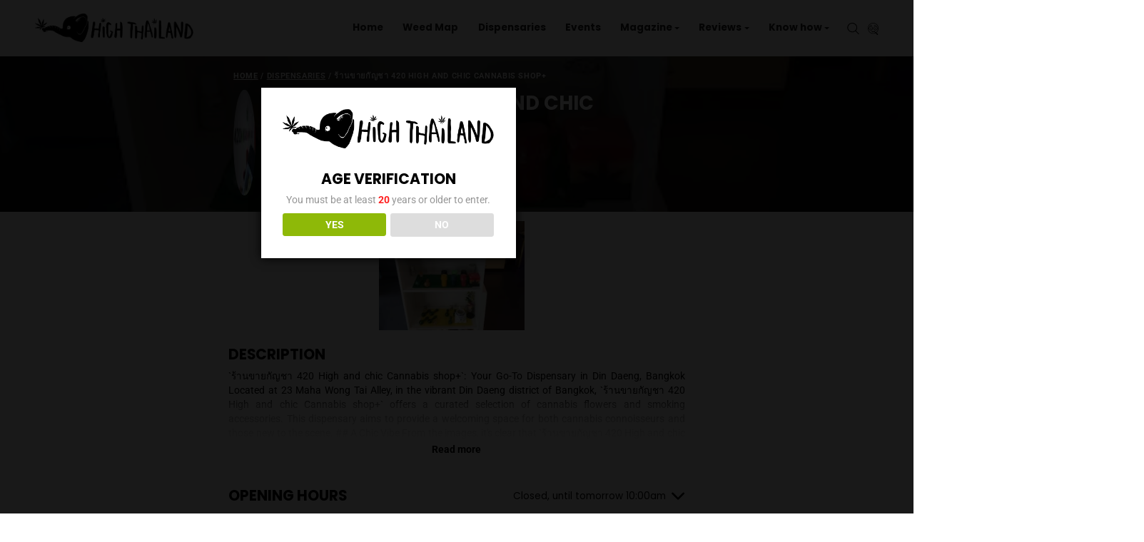

--- FILE ---
content_type: text/html; charset=UTF-8
request_url: https://www.highthailand.com/location/%E0%B8%A3%E0%B9%89%E0%B8%B2%E0%B8%99%E0%B8%82%E0%B8%B2%E0%B8%A2%E0%B8%81%E0%B8%B1%E0%B8%8D%E0%B8%8A%E0%B8%B2-420-high-and-chic-cannabis-shop/
body_size: 211590
content:
<!DOCTYPE html>
<html lang="en-US" prefix="og: https://ogp.me/ns#">

<head>
    <meta http-equiv="Content-Type" content="text/html;charset=UTF-8">
    <meta id="siteViewport" name="viewport" content="width=device-width, initial-scale=1, maximum-scale=1">
    <link rel="profile" href="https://gmpg.org/xfn/11">
    	<script type="text/javascript">function theChampLoadEvent(e){var t=window.onload;if(typeof window.onload!="function"){window.onload=e}else{window.onload=function(){t();e()}}}</script>
		<script type="text/javascript">var theChampDefaultLang = 'en_US', theChampCloseIconPath = 'https://www.highthailand.com/wp-content/plugins/super-socializer/images/close.png';</script>
		<script>var theChampSiteUrl = 'https://www.highthailand.com', theChampVerified = 0, theChampEmailPopup = 0, heateorSsMoreSharePopupSearchText = 'Search';</script>
			<script> var theChampFBKey = '1187547972119827', theChampFBLang = 'en_US', theChampFbLikeMycred = 0, theChampSsga = 0, theChampCommentNotification = 0, theChampHeateorFcmRecentComments = 0, theChampFbIosLogin = 0; </script>
			<style type="text/css"></style>
	
<!-- Google Tag Manager for WordPress by gtm4wp.com -->
<script data-cfasync="false" data-pagespeed-no-defer>
	var gtm4wp_datalayer_name = "dataLayer";
	var dataLayer = dataLayer || [];
</script>
<!-- End Google Tag Manager for WordPress by gtm4wp.com -->
<!-- Search Engine Optimization by Rank Math - https://rankmath.com/ -->
<title>ร้านขายกัญชา 420 High and chic Cannabis shop+</title>
<link data-rocket-prefetch href="https://connect.facebook.net" rel="dns-prefetch">
<link data-rocket-prefetch href="https://www.googletagmanager.com" rel="dns-prefetch">
<link data-rocket-prefetch href="https://maps.googleapis.com" rel="dns-prefetch">
<link data-rocket-prefetch href="https://f.convertkit.com" rel="dns-prefetch">
<style id="wpr-usedcss">.gm-style-moc{background-color:rgba(0,0,0,.59);pointer-events:none;text-align:center;-webkit-transition:opacity ease-in-out;transition:opacity ease-in-out}.gm-style-mot{color:#fff;font-family:Roboto,Arial,sans-serif;font-size:22px;margin:0;position:relative;top:50%;transform:translateY(-50%);-webkit-transform:translateY(-50%);-ms-transform:translateY(-50%)}.gm-style img{max-width:none}.gm-style{font:400 11px Roboto,Arial,sans-serif;text-decoration:none}a.the_champ_instagram span.the_champ_svg{background:radial-gradient(circle at 30% 107%,#fdf497 0,#fdf497 5%,#fd5949 45%,#d6249f 60%,#285aeb 90%)}.heateor_ss_standard_follow_icons_container .the_champ_svg{color:#fff;border-width:0;border-style:solid;border-color:transparent}.heateor_ss_standard_follow_icons_container span.the_champ_svg:hover{border-color:transparent}img:is([sizes=auto i],[sizes^="auto," i]){contain-intrinsic-size:3000px 1500px}.drts .fas{-moz-osx-font-smoothing:grayscale;-webkit-font-smoothing:antialiased;display:var(--fa-display,inline-block);font-style:normal;font-variant:normal;line-height:1;text-rendering:auto}.drts .fas:before{content:var(--fa)}.fa-dot-circle{--fa:""}.fa-chevron-down{--fa:""}.fa-times{--fa:""}.sr-only{height:1px;margin:-1px;overflow:hidden;padding:0;position:absolute;width:1px;clip:rect(0,0,0,0);border-width:0;white-space:nowrap}@font-face{font-display:swap;font-family:"Font Awesome 6 Solid - drts";font-style:normal;font-weight:900;src:url(https://www.highthailand.com/wp-content/plugins/directories/assets/vendor/webfonts/fa-solid-900.woff2?v=1.14.38) format("woff2"),url(https://www.highthailand.com/wp-content/plugins/directories/assets/vendor/webfonts/fa-solid-900.ttf?v=1.14.38) format("truetype")}.drts .fas{display:inline-block!important;font-family:"Font Awesome 6 Solid - drts"!important;font-style:normal;font-weight:900}@font-face{font-display:swap;font-family:"Font Awesome 5 Solid - drts";font-weight:900;src:url(https://www.highthailand.com/wp-content/plugins/directories/assets/vendor/webfonts/fa-solid-900.woff2?v=1.14.38) format("woff2"),url(https://www.highthailand.com/wp-content/plugins/directories/assets/vendor/webfonts/fa-solid-900.ttf?v=1.14.38) format("truetype")}*,::after,::before{box-sizing:border-box}html{font-family:sans-serif;line-height:1.15;-webkit-text-size-adjust:100%;-webkit-tap-highlight-color:transparent}article,aside,figcaption,figure,footer,header,hgroup,main,nav,section{display:block}body{margin:0;font-family:"Nunito Sans",Arial,sans-serif;font-size:1rem;font-weight:400;line-height:1.5;color:#1d1d1f;text-align:left;background-color:#fff;display:-ms-flexbox!important;display:flex!important;-ms-flex-direction:column!important;flex-direction:column!important}[tabindex="-1"]:focus:not(:focus-visible){outline:0!important}hr{box-sizing:content-box;height:0;overflow:visible}p{margin-top:0;margin-bottom:1rem}abbr[data-original-title],abbr[title]{text-decoration:underline dotted;cursor:help;border-bottom:0;-webkit-text-decoration-skip-ink:none;text-decoration-skip-ink:none}address{margin-bottom:1rem;font-style:normal;line-height:inherit}dl,ol,ul{margin-top:0;margin-bottom:1rem}ol ol,ol ul,ul ol,ul ul{margin-bottom:0}dt{font-weight:700}dd{margin-bottom:.5rem;margin-left:0}blockquote{margin:0 0 1rem}b,strong{font-weight:bolder}sub,sup{position:relative;font-size:75%;line-height:0;vertical-align:baseline}a{text-decoration:none;background-color:transparent;cursor:pointer!important}a:hover{text-decoration:underline}a:not([href]):not([class]){color:inherit;text-decoration:none}a:not([href]):not([class]):hover{color:inherit;text-decoration:none}code,kbd,pre,samp{font-family:SFMono-Regular,Menlo,Monaco,Consolas,"Liberation Mono","Courier New",monospace;font-size:1em}pre{margin-top:0;margin-bottom:1rem;overflow:auto;-ms-overflow-style:scrollbar}figure{margin:0 0 1rem}img{vertical-align:middle;border-style:none}svg{overflow:hidden;vertical-align:middle}table{border-collapse:collapse}caption{padding-top:.75rem;padding-bottom:.75rem;color:#6e6e73;text-align:left;caption-side:bottom}th{text-align:inherit}label{margin-bottom:.5rem}button{border-radius:0}button,input,optgroup,select,textarea{margin:0;font-family:inherit;font-size:inherit;line-height:inherit}[role=button]{cursor:pointer}select{word-wrap:normal}[type=button],[type=submit],button{-webkit-appearance:button}[type=button]:not(:disabled),[type=submit]:not(:disabled),button:not(:disabled){cursor:pointer}[type=button]::-moz-focus-inner,[type=submit]::-moz-focus-inner,button::-moz-focus-inner{padding:0;border-style:none}input[type=checkbox],input[type=radio]{box-sizing:border-box;padding:0}textarea{overflow:auto;resize:vertical}fieldset{min-width:0;padding:0;margin:0;border:0}legend{display:block;width:100%;max-width:100%;padding:0;margin-bottom:.5rem;font-size:1.5rem;line-height:inherit;color:inherit;white-space:normal}progress{vertical-align:baseline}[type=search]{outline-offset:-2px;-webkit-appearance:none}[type=search]::-webkit-search-decoration{-webkit-appearance:none}::-webkit-file-upload-button{font:inherit;-webkit-appearance:button}output{display:inline-block}summary{display:list-item;cursor:pointer}h1.header-title{text-align:center;margin:0 0 .75em;font-weight:700;font-size:54px;line-height:61px;letter-spacing:normal}.h1,.h2,.h3,.h4,.h5,.h6,h1,h2,h3,h4,h5,h6{margin-top:1em;margin-bottom:.5em}.h1,h1{font-weight:600;font-size:55px;line-height:1.5}.h2,h2{font-weight:700;font-size:48px;line-height:61px;margin-bottom:.25em}.h3,h3{font-weight:600;font-size:36px;line-height:49px}.h4,h4{font-weight:700;font-size:30px;line-height:41px}.h5,h5{font-weight:700;font-size:25px;line-height:1.5}.h6,h6{font-weight:400;font-size:20px;line-height:1.5}hr{margin-top:1rem;margin-bottom:1rem;border:0;border-top:1px solid #f5f5f7}.small,small{font-size:80%;font-weight:400}.mark,mark{padding:.2em}.blockquote{margin-bottom:1rem;font-size:1.25rem}.figure{display:inline-block}code{font-size:87.5%;color:#e83e8c;word-wrap:break-word}a>code{color:inherit}kbd{padding:.2rem .4rem;font-size:87.5%;color:#fff;background-color:#212529;border-radius:.2rem}kbd kbd{padding:0;font-size:100%;font-weight:700}pre{display:block;font-size:87.5%;color:#212529}pre code{font-size:inherit;color:inherit;word-break:normal}.container,.container-fluid,.container-xl{width:100%;padding-right:15px;padding-left:15px;margin-right:auto;margin-left:auto}@media (min-width:576px){.container{max-width:540px}}@media (min-width:768px){.container{max-width:720px}}@media (min-width:1200px){.container{max-width:960px}.container,.container-xl{max-width:1199px}}.row{display:-ms-flexbox;display:flex;-ms-flex-wrap:wrap;flex-wrap:wrap;margin-right:-15px;margin-left:-15px}.col,.col-lg-4,.col-sm-6{position:relative;padding-right:15px;padding-left:15px}.col{-ms-flex-preferred-size:0;flex-basis:0;-ms-flex-positive:1;flex-grow:1;max-width:100%}@media (min-width:576px){.col-sm-6{-ms-flex:0 0 50%;flex:0 0 50%;max-width:50%}}@media (min-width:1200px){.col-lg-4{-ms-flex:0 0 33.333333%;flex:0 0 33.333333%;max-width:33.333333%}}.table,table:not(.shop_table){width:100%;margin-bottom:1rem;color:#000}.table td,.table th,table:not(.shop_table):not(.wp-calendar-table) td,table:not(.shop_table):not(.wp-calendar-table) th{padding:.75rem;vertical-align:top;border-top:1px solid #dee2e6}.table thead th,table:not(.shop_table):not(.wp-calendar-table) thead th{vertical-align:bottom;border-bottom:2px solid #dee2e6}.table tbody+tbody,table:not(.shop_table):not(.wp-calendar-table) tbody+tbody{border-top:2px solid #dee2e6}.form-control{display:block;width:100%;height:calc(1.5em + .75rem + 2px);padding:.375rem .75rem;font-size:1rem;font-weight:400;line-height:1.5;color:#6e6e73;background-color:#1d1d1f;background-clip:padding-box;border:none;border-radius:.25rem;transition:border-color .15s ease-in-out,box-shadow .15s ease-in-out}@media (prefers-reduced-motion:reduce){.form-control{transition:none}}.form-control::-ms-expand{background-color:transparent;border:0}.form-control:-moz-focusring{color:transparent;text-shadow:0 0 0 #495057}.form-control:focus{color:#fff;outline:0}.form-control::-webkit-input-placeholder{color:#6e6e73;opacity:1}.form-control::-moz-placeholder{color:#6e6e73;opacity:1}.form-control:-ms-input-placeholder{color:#6e6e73;opacity:1}.form-control::-ms-input-placeholder{color:#6e6e73;opacity:1}.form-control::placeholder{color:#6e6e73;opacity:1}.form-control:disabled,.form-control[readonly]{background-color:#e9ecef;opacity:1}input[type=date].form-control,input[type=month].form-control,input[type=time].form-control{-webkit-appearance:none;-moz-appearance:none;appearance:none}select.form-control:focus::-ms-value{color:#495057;background-color:#fff}select.form-control[multiple],select.form-control[size]{height:auto}textarea.form-control{height:auto}.form-row{display:-ms-flexbox;display:flex;-ms-flex-wrap:wrap;flex-wrap:wrap;margin-right:-5px;margin-left:-5px}.form-row>.col,.form-row>[class*=col-]{padding-right:5px;padding-left:5px}.form-inline{display:-ms-flexbox;display:flex;-ms-flex-flow:row wrap;flex-flow:row wrap;-ms-flex-align:center;align-items:center}@media (min-width:576px){.form-inline label{display:-ms-flexbox;display:flex;-ms-flex-align:center;align-items:center;-ms-flex-pack:center;justify-content:center;margin-bottom:0}.form-inline .form-control{display:inline-block;width:auto;vertical-align:middle}}.btn{display:inline-block;font-weight:400;color:#212529;text-align:center;vertical-align:middle;-webkit-user-select:none;-moz-user-select:none;-ms-user-select:none;user-select:none;background-color:transparent;border:1px solid transparent;padding:.375rem .75rem;font-size:1rem;line-height:1.5;border-radius:.25rem;transition:color .15s ease-in-out,background-color .15s ease-in-out,border-color .15s ease-in-out,box-shadow .15s ease-in-out}@media (prefers-reduced-motion:reduce){.btn{transition:none}}.btn:hover{color:#212529;text-decoration:none}.btn.focus,.btn:focus{outline:0;box-shadow:0 0 0 .2rem rgba(0,123,255,.25)}.btn.disabled,.btn:disabled{opacity:.65}.btn:not(:disabled):not(.disabled){cursor:pointer}a.btn.disabled,fieldset:disabled a.btn{pointer-events:none}.btn-primary{color:#fff;background-color:#007bff;border-color:#007bff}.btn-primary:hover{color:#fff;background-color:#0069d9;border-color:#0062cc}.btn-primary.focus,.btn-primary:focus{color:#fff;background-color:#0069d9;border-color:#0062cc;box-shadow:0 0 0 .2rem rgba(38,143,255,.5)}.btn-primary.disabled,.btn-primary:disabled{color:#fff;background-color:#007bff;border-color:#007bff}.btn-primary:not(:disabled):not(.disabled).active,.btn-primary:not(:disabled):not(.disabled):active,.show>.btn-primary.dropdown-toggle{color:#fff;background-color:#0062cc;border-color:#005cbf}.btn-primary:not(:disabled):not(.disabled).active:focus,.btn-primary:not(:disabled):not(.disabled):active:focus,.show>.btn-primary.dropdown-toggle:focus{box-shadow:0 0 0 .2rem rgba(38,143,255,.5)}.btn-danger{color:#fff;background-color:#dc3545;border-color:#dc3545}.btn-danger:hover{color:#fff;background-color:#c82333;border-color:#bd2130}.btn-danger.focus,.btn-danger:focus{color:#fff;background-color:#c82333;border-color:#bd2130;box-shadow:0 0 0 .2rem rgba(225,83,97,.5)}.btn-danger.disabled,.btn-danger:disabled{color:#fff;background-color:#dc3545;border-color:#dc3545}.btn-danger:not(:disabled):not(.disabled).active,.btn-danger:not(:disabled):not(.disabled):active,.show>.btn-danger.dropdown-toggle{color:#fff;background-color:#bd2130;border-color:#b21f2d}.btn-danger:not(:disabled):not(.disabled).active:focus,.btn-danger:not(:disabled):not(.disabled):active:focus,.show>.btn-danger.dropdown-toggle:focus{box-shadow:0 0 0 .2rem rgba(225,83,97,.5)}.btn-block{display:block;width:100%}.btn-block+.btn-block{margin-top:.5rem}input[type=button].btn-block,input[type=submit].btn-block{width:100%}.fade{transition:opacity .15s linear}@media (prefers-reduced-motion:reduce){.fade{transition:none}}.fade:not(.show){opacity:0}.collapse:not(.show){display:none}.collapsing{position:relative;height:0;overflow:hidden;transition:height .35s ease}.dropdown,.dropleft,.dropright,.dropup{position:relative}.dropdown-toggle{white-space:nowrap}.dropdown-toggle::after{display:inline-block;margin-left:.25em;margin-top:.125em;content:"";border-top:.25em solid;border-right:.25em solid transparent;border-bottom:0;border-left:.25em solid transparent}.dropdown-toggle:empty::after{margin-left:0}.dropdown-menu{position:absolute;top:100%;left:0;z-index:1000;display:none;float:left;min-width:10rem;padding:.5rem;margin:.125rem 0 0;font-size:1rem;color:#212529;text-align:left;list-style:none;background-color:#fff;background-clip:padding-box;border:1px solid rgba(0,0,0,.15);border-radius:.25rem}.dropdown-menu-right{right:0;left:auto}.dropup .dropdown-menu{top:auto;bottom:100%;margin-top:0;margin-bottom:.125rem}.dropup .dropdown-toggle::after{display:inline-block;margin-left:.255em;vertical-align:.255em;content:"";border-top:0;border-right:.3em solid transparent;border-bottom:.3em solid;border-left:.3em solid transparent}.dropup .dropdown-toggle:empty::after{margin-left:0}.dropright .dropdown-menu{top:0;right:auto;left:100%;margin-top:0;margin-left:.125rem}.dropright .dropdown-toggle::after{display:inline-block;margin-left:.255em;vertical-align:.255em;content:"";border-top:.3em solid transparent;border-right:0;border-bottom:.3em solid transparent;border-left:.3em solid}.dropright .dropdown-toggle:empty::after{margin-left:0}.dropright .dropdown-toggle::after{vertical-align:0}.dropleft .dropdown-menu{top:0;right:100%;left:auto;margin-top:0;margin-right:.125rem}.dropleft .dropdown-toggle::after{display:inline-block;margin-left:.255em;vertical-align:.255em;content:""}.dropleft .dropdown-toggle::after{display:none}.dropleft .dropdown-toggle::before{display:inline-block;margin-right:.255em;vertical-align:.255em;content:"";border-top:.3em solid transparent;border-right:.3em solid;border-bottom:.3em solid transparent}.dropleft .dropdown-toggle:empty::after{margin-left:0}.dropleft .dropdown-toggle::before{vertical-align:0}.dropdown-menu[x-placement^=bottom],.dropdown-menu[x-placement^=left],.dropdown-menu[x-placement^=right],.dropdown-menu[x-placement^=top]{right:auto;bottom:auto}.dropdown-item{display:block;width:100%;padding:.25rem 1.5rem;clear:both;font-weight:400;text-align:inherit;white-space:nowrap;background-color:transparent;border:0}@media (min-width:1200px){.dropdown-item:focus,.dropdown-item:hover{color:#16181b;text-decoration:none;background-color:#fafafa}.dropdown-item.active,.dropdown-item:active{color:#fff;text-decoration:none;background-color:#f5f5f7}}.dropdown-item.disabled,.dropdown-item:disabled{color:#6e6e73;pointer-events:none;background-color:transparent}.dropdown-menu.show{display:block}.btn-group{position:relative;display:-ms-inline-flexbox;display:inline-flex;vertical-align:middle}.btn-group>.btn{position:relative;-ms-flex:1 1 auto;flex:1 1 auto}.btn-group>.btn:hover{z-index:1}.btn-group>.btn.active,.btn-group>.btn:active,.btn-group>.btn:focus{z-index:1}.btn-group>.btn-group:not(:first-child),.btn-group>.btn:not(:first-child){margin-left:-1px}.btn-group>.btn-group:not(:last-child)>.btn,.btn-group>.btn:not(:last-child):not(.dropdown-toggle){border-top-right-radius:0;border-bottom-right-radius:0}.btn-group>.btn-group:not(:first-child)>.btn,.btn-group>.btn:not(:first-child){border-top-left-radius:0;border-bottom-left-radius:0}.dropdown-toggle-split{padding-right:.5625rem;padding-left:.5625rem}.dropdown-toggle-split::after,.dropright .dropdown-toggle-split::after,.dropup .dropdown-toggle-split::after{margin-left:0}.dropleft .dropdown-toggle-split::before{margin-right:0}.nav{display:-ms-flexbox;display:flex;-ms-flex-wrap:wrap;flex-wrap:wrap;padding-left:0;margin-bottom:0;list-style:none}.nav-link{display:block;padding:.5rem 1rem}.nav-link:focus,.nav-link:hover{text-decoration:none}.nav-link.disabled{color:#6e6e73;pointer-events:none;cursor:default}.navbar{position:relative;display:-ms-flexbox;display:flex;-ms-flex-wrap:wrap;flex-wrap:wrap;-ms-flex-align:center;align-items:center;-ms-flex-pack:justify;justify-content:space-between;padding:.5rem 1rem}.navbar .container,.navbar .container-fluid,.navbar .container-xl{display:-ms-flexbox;display:flex;-ms-flex-wrap:wrap;flex-wrap:wrap;-ms-flex-align:center;align-items:center;-ms-flex-pack:justify;justify-content:space-between}.navbar-nav{display:-ms-flexbox;display:flex;-ms-flex-direction:column;flex-direction:column;padding-left:0;margin-bottom:0;list-style:none}.navbar-nav .nav-link{padding-right:0;padding-left:0}.navbar-nav .dropdown-menu{position:static;float:none}.navbar-collapse{-ms-flex-preferred-size:100%;flex-basis:100%;-ms-flex-positive:1;flex-grow:1;-ms-flex-align:center;align-items:center}.navbar-toggler{padding:.25rem .75rem;font-size:1.25rem;line-height:1;background-color:transparent;border:1px solid transparent;border-radius:.25rem}.navbar-toggler:focus,.navbar-toggler:hover{text-decoration:none}@media (max-width:1199px){.navbar-expand-lg>.container,.navbar-expand-lg>.container-fluid,.navbar-expand-lg>.container-xl{padding-right:0;padding-left:0}#pr-nav{position:fixed;background:#fff}}@media (min-width:1200px){.navbar-expand-lg{-ms-flex-flow:row nowrap;flex-flow:row nowrap;-ms-flex-pack:start;justify-content:flex-start}.navbar-expand-lg .navbar-nav{-ms-flex-direction:row;flex-direction:row}.navbar-expand-lg .navbar-nav .dropdown-menu{position:absolute}.navbar-expand-lg .navbar-nav .nav-link{padding-right:.5rem;padding-left:.5rem}.navbar-expand-lg>.container,.navbar-expand-lg>.container-fluid,.navbar-expand-lg>.container-xl{-ms-flex-wrap:nowrap;flex-wrap:nowrap}.navbar-expand-lg .navbar-collapse{display:-ms-flexbox!important;display:flex!important;-ms-flex-preferred-size:auto;flex-basis:auto}.navbar-expand-lg .navbar-toggler{display:none}}.navbar-dark .navbar-nav .nav-link{color:rgba(245,245,247,.8)}.navbar-dark .navbar-nav .nav-link:focus,.navbar-dark .navbar-nav .nav-link:hover{color:#fff}.navbar-dark .navbar-nav .nav-link.disabled{color:rgba(255,255,255,.25)}.navbar-dark .navbar-nav .active>.nav-link,.navbar-dark .navbar-nav .nav-link.active,.navbar-dark .navbar-nav .nav-link.show,.navbar-dark .navbar-nav .show>.nav-link{color:#fff}.card{position:relative;display:-ms-flexbox;display:flex;-ms-flex-direction:column;flex-direction:column;min-width:0;word-wrap:break-word;background-color:#fff;background-clip:border-box;border:1px solid rgba(0,0,0,.125);border-radius:.25rem}.card>hr{margin-right:0;margin-left:0}.card>.list-group{border-top:inherit;border-bottom:inherit}.card>.list-group:first-child{border-top-width:0;border-top-left-radius:calc(.25rem - 1px);border-top-right-radius:calc(.25rem - 1px)}.card>.list-group:last-child{border-bottom-width:0;border-bottom-right-radius:calc(.25rem - 1px);border-bottom-left-radius:calc(.25rem - 1px)}.pagination{display:-ms-flexbox;display:flex;padding-left:0;list-style:none;border-radius:.25rem}.alert{position:relative;padding:.75rem 1.25rem;margin-bottom:1rem;border:1px solid transparent;border-radius:.25rem}.alert-info{color:#0c5460;background-color:#d1ecf1;border-color:#bee5eb}.alert-info hr{border-top-color:#abdde5}.progress{display:-ms-flexbox;display:flex;height:1rem;overflow:hidden;line-height:0;font-size:.75rem;background-color:#e9ecef;border-radius:.25rem}.media{display:-ms-flexbox;display:flex;-ms-flex-align:start;align-items:flex-start}.list-group{display:-ms-flexbox;display:flex;-ms-flex-direction:column;flex-direction:column;padding-left:0;margin-bottom:0;border-radius:.25rem}.list-group-item{position:relative;display:block;padding:.75rem 1.25rem;background-color:#fff;border:1px solid rgba(0,0,0,.125)}.list-group-item:first-child{border-top-left-radius:inherit;border-top-right-radius:inherit}.list-group-item:last-child{border-bottom-right-radius:inherit;border-bottom-left-radius:inherit}.list-group-item.disabled,.list-group-item:disabled{color:#6e6e73;pointer-events:none;background-color:#fff}.list-group-item.active{z-index:2;color:#fff;background-color:#007bff;border-color:#007bff}.list-group-item+.list-group-item{border-top-width:0}.list-group-item+.list-group-item.active{margin-top:-1px;border-top-width:1px}.list-group-flush{border-radius:0}.list-group-flush>.list-group-item{border-width:0 0 1px}.list-group-flush>.list-group-item:last-child{border-bottom-width:0}.close{float:right;font-size:1.5rem;font-weight:700;line-height:1;color:#000;text-shadow:0 1px 0 #fff;opacity:.5}.close:hover{color:#000;text-decoration:none}.close:not(:disabled):not(.disabled):focus,.close:not(:disabled):not(.disabled):hover{opacity:.75}button.close{padding:0;background-color:transparent;border:0}a.close.disabled{pointer-events:none}.toast{-ms-flex-preferred-size:350px;flex-basis:350px;max-width:350px;font-size:.875rem;background-color:rgba(255,255,255,.85);background-clip:padding-box;border:1px solid rgba(0,0,0,.1);box-shadow:0 .25rem .75rem rgba(0,0,0,.1);opacity:0;border-radius:.25rem}.toast:not(:last-child){margin-bottom:.75rem}.toast.showing{opacity:1}.toast.show{display:block;opacity:1}.toast.hide{display:none}.modal-open{overflow:hidden}.modal-open .modal{overflow-x:hidden;overflow-y:auto}.modal{position:fixed;top:0;left:0;z-index:1050;display:none;width:100%;height:100%;overflow:hidden;outline:0}.modal-dialog{position:relative;width:auto;margin:.5rem;pointer-events:none}.modal.fade .modal-dialog{transition:-webkit-transform .3s ease-out;transition:transform .3s ease-out;-webkit-transform:translate(0,-50px);transform:translate(0,-50px)}@media (prefers-reduced-motion:reduce){.collapsing{transition:none}.modal.fade .modal-dialog{transition:none}}.modal.show .modal-dialog{-webkit-transform:none;transform:none}.modal.modal-static .modal-dialog{-webkit-transform:scale(1.02);transform:scale(1.02)}.modal-dialog-scrollable{display:-ms-flexbox;display:flex;max-height:calc(100% - 1rem)}.modal-dialog-scrollable .modal-content{max-height:calc(100vh - 1rem);overflow:hidden}.modal-dialog-scrollable .modal-footer{-ms-flex-negative:0;flex-shrink:0}.modal-dialog-scrollable .modal-body{overflow-y:auto}.modal-content{position:relative;display:-ms-flexbox;display:flex;-ms-flex-direction:column;flex-direction:column;width:100%;pointer-events:auto;background-color:#fff;background-clip:padding-box;border:1px solid rgba(0,0,0,.2);border-radius:.3rem;outline:0}.modal-backdrop{position:fixed;top:0;left:0;z-index:1040;width:100vw;height:100vh;background-color:#000}.modal-backdrop.fade{opacity:0}.modal-backdrop.show{opacity:.5}.modal-title{margin-bottom:0;line-height:1.5}.modal-body{position:relative;-ms-flex:1 1 auto;flex:1 1 auto;padding:1rem}.modal-footer{display:-ms-flexbox;display:flex;-ms-flex-wrap:wrap;flex-wrap:wrap;-ms-flex-align:center;align-items:center;-ms-flex-pack:end;justify-content:flex-end;padding:.75rem;border-top:1px solid #dee2e6;border-bottom-right-radius:calc(.3rem - 1px);border-bottom-left-radius:calc(.3rem - 1px)}.modal-footer>*{margin:.25rem}.modal-scrollbar-measure{position:absolute;top:-9999px;width:50px;height:50px;overflow:scroll}@media (min-width:576px){.modal-dialog{max-width:500px;margin:1.75rem auto}.modal-dialog-scrollable{max-height:calc(100% - 3.5rem)}.modal-dialog-scrollable .modal-content{max-height:calc(100vh - 3.5rem)}.modal-sm{max-width:300px}}@media (min-width:1200px){.modal-lg,.modal-xl{max-width:800px}.modal-xl{max-width:1054px}}.tooltip{position:absolute;z-index:1070;display:block;margin:0;font-family:-apple-system,BlinkMacSystemFont,"Segoe UI",Roboto,"Helvetica Neue",Arial,"Noto Sans",sans-serif,"Apple Color Emoji","Segoe UI Emoji","Segoe UI Symbol","Noto Color Emoji";font-style:normal;font-weight:400;line-height:1.5;text-align:start;text-decoration:none;text-shadow:none;text-transform:none;letter-spacing:normal;word-break:normal;word-spacing:normal;white-space:normal;line-break:auto;font-size:.875rem;word-wrap:break-word;opacity:0}.tooltip.show{opacity:.9}.tooltip .arrow{position:absolute;display:block;width:.8rem;height:.4rem}.tooltip .arrow::before{position:absolute;content:"";border-color:transparent;border-style:solid}.tooltip-inner{max-width:200px;padding:.25rem .5rem;color:#fff;text-align:center;background-color:#000;border-radius:.25rem}.popover{position:absolute;top:0;left:0;z-index:1060;display:block;max-width:276px;font-family:-apple-system,BlinkMacSystemFont,"Segoe UI",Roboto,"Helvetica Neue",Arial,"Noto Sans",sans-serif,"Apple Color Emoji","Segoe UI Emoji","Segoe UI Symbol","Noto Color Emoji";font-style:normal;font-weight:400;line-height:1.5;text-align:start;text-decoration:none;text-shadow:none;text-transform:none;letter-spacing:normal;word-break:normal;word-spacing:normal;white-space:normal;line-break:auto;font-size:.875rem;word-wrap:break-word;background-color:#fff;background-clip:padding-box;border:1px solid rgba(0,0,0,.2);border-radius:.3rem}.popover .arrow{position:absolute;display:block;width:1rem;height:.5rem;margin:0 .3rem}.popover .arrow::after,.popover .arrow::before{position:absolute;display:block;content:"";border-color:transparent;border-style:solid}.popover-header{padding:.5rem .75rem;margin-bottom:0;font-size:1rem;background-color:#f7f7f7;border-bottom:1px solid #ebebeb;border-top-left-radius:calc(.3rem - 1px);border-top-right-radius:calc(.3rem - 1px)}.popover-header:empty{display:none}.popover-body{padding:.5rem .75rem;color:#212529}.carousel{position:relative}.carousel.pointer-event{-ms-touch-action:pan-y;touch-action:pan-y}.carousel-item{position:relative;display:none;float:left;width:100%;margin-right:-100%;-webkit-backface-visibility:hidden;backface-visibility:hidden;transition:-webkit-transform .6s ease-in-out;transition:transform .6s ease-in-out}.carousel-item-next,.carousel-item-prev,.carousel-item.active{display:block}.active.carousel-item-right,.carousel-item-next:not(.carousel-item-left){-webkit-transform:translateX(100%);transform:translateX(100%)}.active.carousel-item-left,.carousel-item-prev:not(.carousel-item-right){-webkit-transform:translateX(-100%);transform:translateX(-100%)}.carousel-indicators{position:absolute;right:0;bottom:0;left:0;z-index:15;display:-ms-flexbox;display:flex;-ms-flex-pack:center;justify-content:center;padding-left:0;margin-right:15%;margin-left:15%;list-style:none}.carousel-indicators li{box-sizing:content-box;-ms-flex:0 1 auto;flex:0 1 auto;width:30px;height:3px;margin-right:3px;margin-left:3px;text-indent:-999px;cursor:pointer;background-color:#fff;background-clip:padding-box;border-top:10px solid transparent;border-bottom:10px solid transparent;opacity:.5;transition:opacity .6s ease}@media (prefers-reduced-motion:reduce){.carousel-item{transition:none}.carousel-indicators li{transition:none}}.carousel-indicators .active{opacity:1}.align-middle{vertical-align:middle!important}.bg-dark{background-color:#212529!important}a.bg-dark:focus,a.bg-dark:hover,button.bg-dark:focus,button.bg-dark:hover{background-color:#1d2124!important}.border{border:1px solid #dee2e6!important}.border-0{border:0!important}.d-none{display:none!important}.d-flex{display:-ms-flexbox!important;display:flex!important}@media (min-width:576px){.d-sm-none{display:none!important}.d-sm-block{display:block!important}}@media (min-width:768px){.d-md-none{display:none!important}.d-md-block{display:block!important}}.justify-content-end{-ms-flex-pack:end!important;justify-content:flex-end!important}.justify-content-between{-ms-flex-pack:justify!important;justify-content:space-between!important}.align-items-center{-ms-flex-align:center!important;align-items:center!important}.position-static{position:static!important}@supports ((position:-webkit-sticky) or (position:sticky)){.sticky-top{position:-webkit-sticky;position:sticky;top:0;z-index:1020}}.sr-only{position:absolute;width:1px;height:1px;padding:0;margin:-1px;overflow:hidden;clip:rect(0,0,0,0);white-space:nowrap;border:0}.shadow{box-shadow:0 .5rem 1rem rgba(0,0,0,.15)!important}.mt-0{margin-top:0!important}.mb-0{margin-bottom:0!important}.mr-2{margin-right:.5rem!important}.mb-2{margin-bottom:.5rem!important}.mt-3{margin-top:1rem!important}.p-0{padding:0!important}.px-0{padding-right:0!important}.px-0{padding-left:0!important}.p-1{padding:.25rem!important}.pt-2{padding-top:.5rem!important}.px-2{padding-right:.5rem!important}.pb-2{padding-bottom:.5rem!important}.px-2{padding-left:.5rem!important}.pr-3{padding-right:1rem!important}.pb-3{padding-bottom:1rem!important}.pl-3{padding-left:1rem!important}.p-4{padding:1.5rem!important}.pt-5{padding-top:3rem!important}.px-5{padding-right:3rem!important}.px-5{padding-left:3rem!important}@media (min-width:1200px){.d-lg-none{display:none!important}.d-lg-block{display:block!important}.d-xl-none{display:none!important}.pt-xl-3{padding-top:1rem!important}.container,.container-xl{max-width:1390px}}.text-right{text-align:right!important}.text-center{text-align:center!important}.text-white{color:#fff!important}.visible{visibility:visible!important}.invisible{visibility:hidden!important}.kng-collapse-expand-yes{position:relative}.kng-collapse-expand-content{position:relative;overflow:hidden;transition:max-height .3s ease}.kng-collapse-expand-content.collapsed{max-height:80px}.kng-collapse-expand-content.expanded{max-height:none}.kng-collapse-expand-button-wrapper{margin-top:10px;text-align:right}.kng-collapse-expand-button{background:0 0;border:none;cursor:pointer;color:#007cba;text-decoration:underline;font-family:inherit;font-size:14px;padding:5px 0;transition:color .3s ease;outline:0}.kng-collapse-expand-button:hover{color:#005a87}.kng-collapse-expand-button:focus{outline:0!important;outline-offset:0px!important}.kng-collapse-expand-button:active{transform:translateY(1px)}.kng-collapse-expand-content{transition:max-height .3s cubic-bezier(.4, 0, .2, 1)}@media (prefers-reduced-motion:reduce){.kng-collapse-expand-content{transition:none}.kng-collapse-expand-button{transition:none}}@media (max-width:768px){.kng-collapse-expand-button{font-size:13px;padding:8px 0}.kng-collapse-expand-button-wrapper{margin-top:8px}}@media print{*,::after,::before{text-shadow:none!important;box-shadow:none!important}a:not(.btn){text-decoration:underline}abbr[title]::after{content:" (" attr(title) ")"}pre{white-space:pre-wrap!important}blockquote,pre{border:1px solid #adb5bd;page-break-inside:avoid}thead{display:table-header-group}img,tr{page-break-inside:avoid}h2,h3,p{orphans:3;widows:3}h2,h3{page-break-after:avoid}@page{size:a3}body{min-width:1200px!important}.container{min-width:1200px!important}.navbar{display:none}.table{border-collapse:collapse!important}.table td,.table th{background-color:#fff!important}.kng-collapse-expand-content{max-height:none!important;overflow:visible!important}.kng-collapse-expand-button-wrapper,.kng-collapse-expand-content::after{display:none!important}}img.emoji{display:inline!important;border:none!important;box-shadow:none!important;height:1em!important;width:1em!important;margin:0 .07em!important;vertical-align:-.1em!important;background:0 0!important;padding:0!important}:where(.wp-block-button__link){border-radius:9999px;box-shadow:none;padding:calc(.667em + 2px) calc(1.333em + 2px);text-decoration:none}:root :where(.wp-block-button .wp-block-button__link.is-style-outline),:root :where(.wp-block-button.is-style-outline>.wp-block-button__link){border:2px solid;padding:.667em 1.333em}:root :where(.wp-block-button .wp-block-button__link.is-style-outline:not(.has-text-color)),:root :where(.wp-block-button.is-style-outline>.wp-block-button__link:not(.has-text-color)){color:currentColor}:root :where(.wp-block-button .wp-block-button__link.is-style-outline:not(.has-background)),:root :where(.wp-block-button.is-style-outline>.wp-block-button__link:not(.has-background)){background-color:initial;background-image:none}:where(.wp-block-calendar table:not(.has-background) th){background:#ddd}:where(.wp-block-columns){margin-bottom:1.75em}:where(.wp-block-columns.has-background){padding:1.25em 2.375em}:where(.wp-block-post-comments input[type=submit]){border:none}:where(.wp-block-cover-image:not(.has-text-color)),:where(.wp-block-cover:not(.has-text-color)){color:#fff}:where(.wp-block-cover-image.is-light:not(.has-text-color)),:where(.wp-block-cover.is-light:not(.has-text-color)){color:#000}:root :where(.wp-block-cover h1:not(.has-text-color)),:root :where(.wp-block-cover h2:not(.has-text-color)),:root :where(.wp-block-cover h3:not(.has-text-color)),:root :where(.wp-block-cover h4:not(.has-text-color)),:root :where(.wp-block-cover h5:not(.has-text-color)),:root :where(.wp-block-cover h6:not(.has-text-color)),:root :where(.wp-block-cover p:not(.has-text-color)){color:inherit}:where(.wp-block-file){margin-bottom:1.5em}:where(.wp-block-file__button){border-radius:2em;display:inline-block;padding:.5em 1em}:where(.wp-block-file__button):where(a):active,:where(.wp-block-file__button):where(a):focus,:where(.wp-block-file__button):where(a):hover,:where(.wp-block-file__button):where(a):visited{box-shadow:none;color:#fff;opacity:.85;text-decoration:none}:where(.wp-block-form-input__input){font-size:1em;margin-bottom:.5em;padding:0 .5em}:where(.wp-block-form-input__input)[type=date],:where(.wp-block-form-input__input)[type=datetime-local],:where(.wp-block-form-input__input)[type=datetime],:where(.wp-block-form-input__input)[type=email],:where(.wp-block-form-input__input)[type=month],:where(.wp-block-form-input__input)[type=number],:where(.wp-block-form-input__input)[type=password],:where(.wp-block-form-input__input)[type=search],:where(.wp-block-form-input__input)[type=tel],:where(.wp-block-form-input__input)[type=text],:where(.wp-block-form-input__input)[type=time],:where(.wp-block-form-input__input)[type=url],:where(.wp-block-form-input__input)[type=week]{border-style:solid;border-width:1px;line-height:2;min-height:2em}:where(.wp-block-group.wp-block-group-is-layout-constrained){position:relative}h1:where(.wp-block-heading).has-background,h2:where(.wp-block-heading).has-background,h3:where(.wp-block-heading).has-background,h4:where(.wp-block-heading).has-background,h5:where(.wp-block-heading).has-background,h6:where(.wp-block-heading).has-background{padding:1.25em 2.375em}:root :where(.wp-block-image.is-style-rounded img,.wp-block-image .is-style-rounded img){border-radius:9999px}:where(.wp-block-latest-comments:not([style*=line-height] .wp-block-latest-comments__comment)){line-height:1.1}:where(.wp-block-latest-comments:not([style*=line-height] .wp-block-latest-comments__comment-excerpt p)){line-height:1.8}:root :where(.wp-block-latest-posts.is-grid){padding:0}:root :where(.wp-block-latest-posts.wp-block-latest-posts__list){padding-left:0}ol,ul{box-sizing:border-box}:root :where(.wp-block-list.has-background){padding:1.25em 2.375em}:where(.wp-block-navigation.has-background .wp-block-navigation-item a:not(.wp-element-button)),:where(.wp-block-navigation.has-background .wp-block-navigation-submenu a:not(.wp-element-button)){padding:.5em 1em}:where(.wp-block-navigation .wp-block-navigation__submenu-container .wp-block-navigation-item a:not(.wp-element-button)),:where(.wp-block-navigation .wp-block-navigation__submenu-container .wp-block-navigation-submenu a:not(.wp-element-button)),:where(.wp-block-navigation .wp-block-navigation__submenu-container .wp-block-navigation-submenu button.wp-block-navigation-item__content),:where(.wp-block-navigation .wp-block-navigation__submenu-container .wp-block-pages-list__item button.wp-block-navigation-item__content){padding:.5em 1em}:root :where(p.has-background){padding:1.25em 2.375em}:where(p.has-text-color:not(.has-link-color)) a{color:inherit}:where(.wp-block-post-comments-form input:not([type=submit])),:where(.wp-block-post-comments-form textarea){border:1px solid #949494;font-family:inherit;font-size:1em}:where(.wp-block-post-comments-form input:where(:not([type=submit]):not([type=checkbox]))),:where(.wp-block-post-comments-form textarea){padding:calc(.667em + 2px)}:where(.wp-block-post-excerpt){box-sizing:border-box;margin-bottom:var(--wp--style--block-gap);margin-top:var(--wp--style--block-gap)}:where(.wp-block-preformatted.has-background){padding:1.25em 2.375em}:where(.wp-block-search__button){border:1px solid #ccc;padding:6px 10px}:where(.wp-block-search__input){appearance:none;border:1px solid #949494;flex-grow:1;font-family:inherit;font-size:inherit;font-style:inherit;font-weight:inherit;letter-spacing:inherit;line-height:inherit;margin-left:0;margin-right:0;min-width:3rem;padding:8px;text-decoration:unset!important;text-transform:inherit}:where(.wp-block-search__button-inside .wp-block-search__inside-wrapper){background-color:#fff;border:1px solid #949494;box-sizing:border-box;padding:4px}:where(.wp-block-search__button-inside .wp-block-search__inside-wrapper) .wp-block-search__input{border:none;border-radius:0;padding:0 4px}:where(.wp-block-search__button-inside .wp-block-search__inside-wrapper) .wp-block-search__input:focus{outline:0}:where(.wp-block-search__button-inside .wp-block-search__inside-wrapper) :where(.wp-block-search__button){padding:4px 8px}:root :where(.wp-block-separator.is-style-dots){height:auto;line-height:1;text-align:center}:root :where(.wp-block-separator.is-style-dots):before{color:currentColor;content:"···";font-family:serif;font-size:1.5em;letter-spacing:2em;padding-left:2em}:root :where(.wp-block-site-logo.is-style-rounded){border-radius:9999px}:where(.wp-block-social-links:not(.is-style-logos-only)) .wp-social-link{background-color:#f0f0f0;color:#444}:where(.wp-block-social-links:not(.is-style-logos-only)) .wp-social-link-amazon{background-color:#f90;color:#fff}:where(.wp-block-social-links:not(.is-style-logos-only)) .wp-social-link-bandcamp{background-color:#1ea0c3;color:#fff}:where(.wp-block-social-links:not(.is-style-logos-only)) .wp-social-link-behance{background-color:#0757fe;color:#fff}:where(.wp-block-social-links:not(.is-style-logos-only)) .wp-social-link-bluesky{background-color:#0a7aff;color:#fff}:where(.wp-block-social-links:not(.is-style-logos-only)) .wp-social-link-codepen{background-color:#1e1f26;color:#fff}:where(.wp-block-social-links:not(.is-style-logos-only)) .wp-social-link-deviantart{background-color:#02e49b;color:#fff}:where(.wp-block-social-links:not(.is-style-logos-only)) .wp-social-link-discord{background-color:#5865f2;color:#fff}:where(.wp-block-social-links:not(.is-style-logos-only)) .wp-social-link-dribbble{background-color:#e94c89;color:#fff}:where(.wp-block-social-links:not(.is-style-logos-only)) .wp-social-link-dropbox{background-color:#4280ff;color:#fff}:where(.wp-block-social-links:not(.is-style-logos-only)) .wp-social-link-etsy{background-color:#f45800;color:#fff}:where(.wp-block-social-links:not(.is-style-logos-only)) .wp-social-link-facebook{background-color:#0866ff;color:#fff}:where(.wp-block-social-links:not(.is-style-logos-only)) .wp-social-link-fivehundredpx{background-color:#000;color:#fff}:where(.wp-block-social-links:not(.is-style-logos-only)) .wp-social-link-flickr{background-color:#0461dd;color:#fff}:where(.wp-block-social-links:not(.is-style-logos-only)) .wp-social-link-foursquare{background-color:#e65678;color:#fff}:where(.wp-block-social-links:not(.is-style-logos-only)) .wp-social-link-github{background-color:#24292d;color:#fff}:where(.wp-block-social-links:not(.is-style-logos-only)) .wp-social-link-goodreads{background-color:#eceadd;color:#382110}:where(.wp-block-social-links:not(.is-style-logos-only)) .wp-social-link-google{background-color:#ea4434;color:#fff}:where(.wp-block-social-links:not(.is-style-logos-only)) .wp-social-link-gravatar{background-color:#1d4fc4;color:#fff}:where(.wp-block-social-links:not(.is-style-logos-only)) .wp-social-link-instagram{background-color:#f00075;color:#fff}:where(.wp-block-social-links:not(.is-style-logos-only)) .wp-social-link-lastfm{background-color:#e21b24;color:#fff}:where(.wp-block-social-links:not(.is-style-logos-only)) .wp-social-link-linkedin{background-color:#0d66c2;color:#fff}:where(.wp-block-social-links:not(.is-style-logos-only)) .wp-social-link-mastodon{background-color:#3288d4;color:#fff}:where(.wp-block-social-links:not(.is-style-logos-only)) .wp-social-link-medium{background-color:#000;color:#fff}:where(.wp-block-social-links:not(.is-style-logos-only)) .wp-social-link-meetup{background-color:#f6405f;color:#fff}:where(.wp-block-social-links:not(.is-style-logos-only)) .wp-social-link-patreon{background-color:#000;color:#fff}:where(.wp-block-social-links:not(.is-style-logos-only)) .wp-social-link-pinterest{background-color:#e60122;color:#fff}:where(.wp-block-social-links:not(.is-style-logos-only)) .wp-social-link-pocket{background-color:#ef4155;color:#fff}:where(.wp-block-social-links:not(.is-style-logos-only)) .wp-social-link-reddit{background-color:#ff4500;color:#fff}:where(.wp-block-social-links:not(.is-style-logos-only)) .wp-social-link-skype{background-color:#0478d7;color:#fff}:where(.wp-block-social-links:not(.is-style-logos-only)) .wp-social-link-snapchat{background-color:#fefc00;color:#fff;stroke:#000}:where(.wp-block-social-links:not(.is-style-logos-only)) .wp-social-link-soundcloud{background-color:#ff5600;color:#fff}:where(.wp-block-social-links:not(.is-style-logos-only)) .wp-social-link-spotify{background-color:#1bd760;color:#fff}:where(.wp-block-social-links:not(.is-style-logos-only)) .wp-social-link-telegram{background-color:#2aabee;color:#fff}:where(.wp-block-social-links:not(.is-style-logos-only)) .wp-social-link-threads{background-color:#000;color:#fff}:where(.wp-block-social-links:not(.is-style-logos-only)) .wp-social-link-tiktok{background-color:#000;color:#fff}:where(.wp-block-social-links:not(.is-style-logos-only)) .wp-social-link-tumblr{background-color:#011835;color:#fff}:where(.wp-block-social-links:not(.is-style-logos-only)) .wp-social-link-twitch{background-color:#6440a4;color:#fff}:where(.wp-block-social-links:not(.is-style-logos-only)) .wp-social-link-twitter{background-color:#1da1f2;color:#fff}:where(.wp-block-social-links:not(.is-style-logos-only)) .wp-social-link-vimeo{background-color:#1eb7ea;color:#fff}:where(.wp-block-social-links:not(.is-style-logos-only)) .wp-social-link-vk{background-color:#4680c2;color:#fff}:where(.wp-block-social-links:not(.is-style-logos-only)) .wp-social-link-wordpress{background-color:#3499cd;color:#fff}:where(.wp-block-social-links:not(.is-style-logos-only)) .wp-social-link-whatsapp{background-color:#25d366;color:#fff}:where(.wp-block-social-links:not(.is-style-logos-only)) .wp-social-link-x{background-color:#000;color:#fff}:where(.wp-block-social-links:not(.is-style-logos-only)) .wp-social-link-yelp{background-color:#d32422;color:#fff}:where(.wp-block-social-links:not(.is-style-logos-only)) .wp-social-link-youtube{background-color:red;color:#fff}:where(.wp-block-social-links.is-style-logos-only) .wp-social-link{background:0 0}:where(.wp-block-social-links.is-style-logos-only) .wp-social-link svg{height:1.25em;width:1.25em}:where(.wp-block-social-links.is-style-logos-only) .wp-social-link-amazon{color:#f90}:where(.wp-block-social-links.is-style-logos-only) .wp-social-link-bandcamp{color:#1ea0c3}:where(.wp-block-social-links.is-style-logos-only) .wp-social-link-behance{color:#0757fe}:where(.wp-block-social-links.is-style-logos-only) .wp-social-link-bluesky{color:#0a7aff}:where(.wp-block-social-links.is-style-logos-only) .wp-social-link-codepen{color:#1e1f26}:where(.wp-block-social-links.is-style-logos-only) .wp-social-link-deviantart{color:#02e49b}:where(.wp-block-social-links.is-style-logos-only) .wp-social-link-discord{color:#5865f2}:where(.wp-block-social-links.is-style-logos-only) .wp-social-link-dribbble{color:#e94c89}:where(.wp-block-social-links.is-style-logos-only) .wp-social-link-dropbox{color:#4280ff}:where(.wp-block-social-links.is-style-logos-only) .wp-social-link-etsy{color:#f45800}:where(.wp-block-social-links.is-style-logos-only) .wp-social-link-facebook{color:#0866ff}:where(.wp-block-social-links.is-style-logos-only) .wp-social-link-fivehundredpx{color:#000}:where(.wp-block-social-links.is-style-logos-only) .wp-social-link-flickr{color:#0461dd}:where(.wp-block-social-links.is-style-logos-only) .wp-social-link-foursquare{color:#e65678}:where(.wp-block-social-links.is-style-logos-only) .wp-social-link-github{color:#24292d}:where(.wp-block-social-links.is-style-logos-only) .wp-social-link-goodreads{color:#382110}:where(.wp-block-social-links.is-style-logos-only) .wp-social-link-google{color:#ea4434}:where(.wp-block-social-links.is-style-logos-only) .wp-social-link-gravatar{color:#1d4fc4}:where(.wp-block-social-links.is-style-logos-only) .wp-social-link-instagram{color:#f00075}:where(.wp-block-social-links.is-style-logos-only) .wp-social-link-lastfm{color:#e21b24}:where(.wp-block-social-links.is-style-logos-only) .wp-social-link-linkedin{color:#0d66c2}:where(.wp-block-social-links.is-style-logos-only) .wp-social-link-mastodon{color:#3288d4}:where(.wp-block-social-links.is-style-logos-only) .wp-social-link-medium{color:#000}:where(.wp-block-social-links.is-style-logos-only) .wp-social-link-meetup{color:#f6405f}:where(.wp-block-social-links.is-style-logos-only) .wp-social-link-patreon{color:#000}:where(.wp-block-social-links.is-style-logos-only) .wp-social-link-pinterest{color:#e60122}:where(.wp-block-social-links.is-style-logos-only) .wp-social-link-pocket{color:#ef4155}:where(.wp-block-social-links.is-style-logos-only) .wp-social-link-reddit{color:#ff4500}:where(.wp-block-social-links.is-style-logos-only) .wp-social-link-skype{color:#0478d7}:where(.wp-block-social-links.is-style-logos-only) .wp-social-link-snapchat{color:#fff;stroke:#000}:where(.wp-block-social-links.is-style-logos-only) .wp-social-link-soundcloud{color:#ff5600}:where(.wp-block-social-links.is-style-logos-only) .wp-social-link-spotify{color:#1bd760}:where(.wp-block-social-links.is-style-logos-only) .wp-social-link-telegram{color:#2aabee}:where(.wp-block-social-links.is-style-logos-only) .wp-social-link-threads{color:#000}:where(.wp-block-social-links.is-style-logos-only) .wp-social-link-tiktok{color:#000}:where(.wp-block-social-links.is-style-logos-only) .wp-social-link-tumblr{color:#011835}:where(.wp-block-social-links.is-style-logos-only) .wp-social-link-twitch{color:#6440a4}:where(.wp-block-social-links.is-style-logos-only) .wp-social-link-twitter{color:#1da1f2}:where(.wp-block-social-links.is-style-logos-only) .wp-social-link-vimeo{color:#1eb7ea}:where(.wp-block-social-links.is-style-logos-only) .wp-social-link-vk{color:#4680c2}:where(.wp-block-social-links.is-style-logos-only) .wp-social-link-whatsapp{color:#25d366}:where(.wp-block-social-links.is-style-logos-only) .wp-social-link-wordpress{color:#3499cd}:where(.wp-block-social-links.is-style-logos-only) .wp-social-link-x{color:#000}:where(.wp-block-social-links.is-style-logos-only) .wp-social-link-yelp{color:#d32422}:where(.wp-block-social-links.is-style-logos-only) .wp-social-link-youtube{color:red}:root :where(.wp-block-social-links .wp-social-link a){padding:.25em}:root :where(.wp-block-social-links.is-style-logos-only .wp-social-link a){padding:0}:root :where(.wp-block-social-links.is-style-pill-shape .wp-social-link a){padding-left:.6666666667em;padding-right:.6666666667em}:root :where(.wp-block-tag-cloud.is-style-outline){display:flex;flex-wrap:wrap;gap:1ch}:root :where(.wp-block-tag-cloud.is-style-outline a){border:1px solid;font-size:unset!important;margin-right:0;padding:1ch 2ch;text-decoration:none!important}:root :where(.wp-block-table-of-contents){box-sizing:border-box}:where(.wp-block-term-description){box-sizing:border-box;margin-bottom:var(--wp--style--block-gap);margin-top:var(--wp--style--block-gap)}:where(pre.wp-block-verse){font-family:inherit}:root{--wp-block-synced-color:#7a00df;--wp-block-synced-color--rgb:122,0,223;--wp-bound-block-color:var(--wp-block-synced-color);--wp-editor-canvas-background:#ddd;--wp-admin-theme-color:#007cba;--wp-admin-theme-color--rgb:0,124,186;--wp-admin-theme-color-darker-10:#006ba1;--wp-admin-theme-color-darker-10--rgb:0,107,160.5;--wp-admin-theme-color-darker-20:#005a87;--wp-admin-theme-color-darker-20--rgb:0,90,135;--wp-admin-border-width-focus:2px}@media (min-resolution:192dpi){:root{--wp-admin-border-width-focus:1.5px}}:root{--wp--preset--font-size--normal:16px;--wp--preset--font-size--huge:42px}html :where(.has-border-color){border-style:solid}html :where([style*=border-top-color]){border-top-style:solid}html :where([style*=border-right-color]){border-right-style:solid}html :where([style*=border-bottom-color]){border-bottom-style:solid}html :where([style*=border-left-color]){border-left-style:solid}html :where([style*=border-width]){border-style:solid}html :where([style*=border-top-width]){border-top-style:solid}html :where([style*=border-right-width]){border-right-style:solid}html :where([style*=border-bottom-width]){border-bottom-style:solid}html :where([style*=border-left-width]){border-left-style:solid}html :where(img[class*=wp-image-]){height:auto;max-width:100%}:where(figure){margin:0 0 1em}html :where(.is-position-sticky){--wp-admin--admin-bar--position-offset:var(--wp-admin--admin-bar--height,0px)}@media screen and (max-width:600px){html :where(.is-position-sticky){--wp-admin--admin-bar--position-offset:0px}}form.formkit-form[data-format=inline]{margin-left:auto;margin-right:auto;margin-bottom:20px}@media only screen and (min-width:482px){form.formkit-form[data-format=inline]{margin-bottom:30px}}:root{--wp--preset--aspect-ratio--square:1;--wp--preset--aspect-ratio--4-3:4/3;--wp--preset--aspect-ratio--3-4:3/4;--wp--preset--aspect-ratio--3-2:3/2;--wp--preset--aspect-ratio--2-3:2/3;--wp--preset--aspect-ratio--16-9:16/9;--wp--preset--aspect-ratio--9-16:9/16;--wp--preset--color--black:#000000;--wp--preset--color--cyan-bluish-gray:#abb8c3;--wp--preset--color--white:#ffffff;--wp--preset--color--pale-pink:#f78da7;--wp--preset--color--vivid-red:#cf2e2e;--wp--preset--color--luminous-vivid-orange:#ff6900;--wp--preset--color--luminous-vivid-amber:#fcb900;--wp--preset--color--light-green-cyan:#7bdcb5;--wp--preset--color--vivid-green-cyan:#00d084;--wp--preset--color--pale-cyan-blue:#8ed1fc;--wp--preset--color--vivid-cyan-blue:#0693e3;--wp--preset--color--vivid-purple:#9b51e0;--wp--preset--gradient--vivid-cyan-blue-to-vivid-purple:linear-gradient(135deg,rgb(6, 147, 227) 0%,rgb(155, 81, 224) 100%);--wp--preset--gradient--light-green-cyan-to-vivid-green-cyan:linear-gradient(135deg,rgb(122, 220, 180) 0%,rgb(0, 208, 130) 100%);--wp--preset--gradient--luminous-vivid-amber-to-luminous-vivid-orange:linear-gradient(135deg,rgb(252, 185, 0) 0%,rgb(255, 105, 0) 100%);--wp--preset--gradient--luminous-vivid-orange-to-vivid-red:linear-gradient(135deg,rgb(255, 105, 0) 0%,rgb(207, 46, 46) 100%);--wp--preset--gradient--very-light-gray-to-cyan-bluish-gray:linear-gradient(135deg,rgb(238, 238, 238) 0%,rgb(169, 184, 195) 100%);--wp--preset--gradient--cool-to-warm-spectrum:linear-gradient(135deg,rgb(74, 234, 220) 0%,rgb(151, 120, 209) 20%,rgb(207, 42, 186) 40%,rgb(238, 44, 130) 60%,rgb(251, 105, 98) 80%,rgb(254, 248, 76) 100%);--wp--preset--gradient--blush-light-purple:linear-gradient(135deg,rgb(255, 206, 236) 0%,rgb(152, 150, 240) 100%);--wp--preset--gradient--blush-bordeaux:linear-gradient(135deg,rgb(254, 205, 165) 0%,rgb(254, 45, 45) 50%,rgb(107, 0, 62) 100%);--wp--preset--gradient--luminous-dusk:linear-gradient(135deg,rgb(255, 203, 112) 0%,rgb(199, 81, 192) 50%,rgb(65, 88, 208) 100%);--wp--preset--gradient--pale-ocean:linear-gradient(135deg,rgb(255, 245, 203) 0%,rgb(182, 227, 212) 50%,rgb(51, 167, 181) 100%);--wp--preset--gradient--electric-grass:linear-gradient(135deg,rgb(202, 248, 128) 0%,rgb(113, 206, 126) 100%);--wp--preset--gradient--midnight:linear-gradient(135deg,rgb(2, 3, 129) 0%,rgb(40, 116, 252) 100%);--wp--preset--font-size--small:13px;--wp--preset--font-size--medium:20px;--wp--preset--font-size--large:36px;--wp--preset--font-size--x-large:42px;--wp--preset--spacing--20:0.44rem;--wp--preset--spacing--30:0.67rem;--wp--preset--spacing--40:1rem;--wp--preset--spacing--50:1.5rem;--wp--preset--spacing--60:2.25rem;--wp--preset--spacing--70:3.38rem;--wp--preset--spacing--80:5.06rem;--wp--preset--shadow--natural:6px 6px 9px rgba(0, 0, 0, .2);--wp--preset--shadow--deep:12px 12px 50px rgba(0, 0, 0, .4);--wp--preset--shadow--sharp:6px 6px 0px rgba(0, 0, 0, .2);--wp--preset--shadow--outlined:6px 6px 0px -3px rgb(255, 255, 255),6px 6px rgb(0, 0, 0);--wp--preset--shadow--crisp:6px 6px 0px rgb(0, 0, 0)}:where(.is-layout-flex){gap:.5em}:where(.is-layout-grid){gap:.5em}:where(.wp-block-post-template.is-layout-flex){gap:1.25em}:where(.wp-block-post-template.is-layout-grid){gap:1.25em}:where(.wp-block-term-template.is-layout-flex){gap:1.25em}:where(.wp-block-term-template.is-layout-grid){gap:1.25em}:where(.wp-block-columns.is-layout-flex){gap:2em}:where(.wp-block-columns.is-layout-grid){gap:2em}:root :where(.wp-block-pullquote){font-size:1.5em;line-height:1.6}.avwp-av-overlay{background:rgba(0,0,0,.9);box-sizing:border-box;cursor:wait;height:100%;opacity:0;position:fixed;top:0;right:0;bottom:0;left:0;width:100%;z-index:99998}.avwp-av{background:#fff;border-radius:0;box-shadow:0 0 15px #000;box-sizing:border-box;opacity:0;position:fixed;padding:36px;text-align:center;width:420px;z-index:99999}.avwp-av h2{box-sizing:border-box;font-size:36px;margin:0 0 12px;padding-bottom:12px}.avwp-av img{margin-bottom:12px;max-width:100%;height:auto}.avwp-av p{box-sizing:border-box;margin:0;color:#959595;line-height:20px}.avwp-av p:last-child{margin-bottom:0}.avwp-av p strong{color:#ff1f1f}.avwp-av button{background:#ddd;background-image:none;border:1px solid transparent;border-radius:4px;box-sizing:border-box;color:#fff;cursor:pointer;display:inline-block;font-weight:700;line-height:1.5;margin-bottom:0;margin-left:1%;margin-top:12px;padding:6px 10px;text-align:center;vertical-align:middle;white-space:nowrap;-ms-touch-action:manipulation;touch-action:manipulation;-webkit-user-select:none;-moz-user-select:none;-ms-user-select:none;user-select:none;width:49%}.avwp-av button:hover{background:#dadada;box-sizing:border-box;border:1px solid transparent}.avwp-av button.yes{background:#8eb908;margin-left:0;margin-right:1%}.avwp-av button.yes:hover{background:#82a711;box-sizing:border-box}.avwp-av .errors{box-sizing:border-box;color:#ff1f1f;font-size:12px;line-height:18px;margin:0 0 20px}.avwp-av .errors li,.avwp-av .errors ul{box-sizing:border-box;list-style:none;margin:0;padding:0 0 3px}.avwp-av .errors li span{background:#ebebeb;box-sizing:border-box;border:1px solid #ccc;border-radius:7px;color:#ff1f1f;display:inline-block;font-size:9px;font-weight:700;height:14px;line-height:13px;margin-right:5px;position:relative;top:-2px;text-align:center;text-shadow:1px 1px 0 #fff;width:14px}.avwp-av .fields{box-sizing:border-box;clear:both;margin:10px 0}@media (max-width:500px){.avwp-av{box-sizing:border-box;margin-left:1px;margin-right:20px;width:auto}.avwp-av img{max-width:100%;max-height:200px}.avwp-av button{box-sizing:border-box;display:block;width:100%}.avwp-av button.no,.avwp-av button.yes{margin-left:0;margin-right:0}}html.swipebox-html.swipebox-touch{overflow:hidden!important}#swipebox-overlay img{border:none!important}#swipebox-overlay{width:100%;height:100%;position:fixed;top:0;left:0;z-index:99999!important;overflow:hidden;-webkit-user-select:none;-moz-user-select:none;-ms-user-select:none;user-select:none}#swipebox-container{position:relative;width:100%;height:100%}#swipebox-slider{-webkit-transition:-webkit-transform .4s;transition:transform .4s ease;height:100%;left:0;top:0;width:100%;white-space:nowrap;position:absolute;display:none;cursor:pointer}#swipebox-slider .slide{height:100%;width:100%;line-height:1px;text-align:center;display:inline-block}#swipebox-slider .slide:before{content:"";display:inline-block;height:50%;width:1px;margin-right:-1px}#swipebox-slider .slide .swipebox-inline-container,#swipebox-slider .slide img{display:inline-block;max-height:100%;max-width:100%;margin:0;padding:0;width:auto;height:auto;vertical-align:middle}#swipebox-slider .slide-loading{background:var(--wpr-bg-dd66f7cb-5e51-4c00-9f61-0892e2bb2924) center center no-repeat}#swipebox-bottom-bar,#swipebox-top-bar{-webkit-transition:.5s;transition:.5s;position:absolute;left:0;z-index:999;height:50px;width:100%}#swipebox-bottom-bar{bottom:-50px}#swipebox-bottom-bar.visible-bars{-webkit-transform:translate3d(0,-50px,0);transform:translate3d(0,-50px,0)}#swipebox-top-bar{top:-50px}#swipebox-top-bar.visible-bars{-webkit-transform:translate3d(0,50px,0);transform:translate3d(0,50px,0)}#swipebox-title{display:block;width:100%;text-align:center}#swipebox-close,#swipebox-next,#swipebox-prev{background-image:var(--wpr-bg-f26d87ea-2caa-4c96-92e1-20cb6809309e);background-repeat:no-repeat;border:none!important;text-decoration:none!important;cursor:pointer;width:50px;height:50px;top:0}#swipebox-arrows{display:block;margin:0 auto;width:100%;height:50px}#swipebox-prev{background-position:-32px 13px;float:left}#swipebox-next{background-position:-78px 13px;float:right}#swipebox-close{top:0;right:0;position:absolute;z-index:9999;background-position:15px 12px}.swipebox-no-close-button #swipebox-close{display:none}#swipebox-next.disabled,#swipebox-prev.disabled{opacity:.3}.swipebox-no-touch #swipebox-overlay.rightSpring #swipebox-slider{-webkit-animation:.3s rightSpring;animation:.3s rightSpring}.swipebox-no-touch #swipebox-overlay.leftSpring #swipebox-slider{-webkit-animation:.3s leftSpring;animation:.3s leftSpring}.swipebox-touch #swipebox-container:after,.swipebox-touch #swipebox-container:before{-webkit-backface-visibility:hidden;backface-visibility:hidden;-webkit-transition:.3s;transition:all .3s ease;content:' ';position:absolute;z-index:999;top:0;height:100%;width:20px;opacity:0}.swipebox-touch #swipebox-container:before{left:0;-webkit-box-shadow:inset 10px 0 10px -8px #656565;box-shadow:inset 10px 0 10px -8px #656565}.swipebox-touch #swipebox-container:after{right:0;-webkit-box-shadow:inset -10px 0 10px -8px #656565;box-shadow:inset -10px 0 10px -8px #656565}.swipebox-touch #swipebox-overlay.leftSpringTouch #swipebox-container:before{opacity:1}.swipebox-touch #swipebox-overlay.rightSpringTouch #swipebox-container:after{opacity:1}@-webkit-keyframes rightSpring{0%{left:0}50%{left:-30px}100%{left:0}}@keyframes rightSpring{0%{left:0}50%{left:-30px}100%{left:0}}@-webkit-keyframes leftSpring{0%{left:0}50%{left:30px}100%{left:0}}@keyframes leftSpring{0%{left:0}50%{left:30px}100%{left:0}}@media screen and (min-width:800px){#swipebox-close{right:10px}#swipebox-arrows{width:92%;max-width:800px}}#swipebox-overlay{background:#0d0d0d}#swipebox-bottom-bar,#swipebox-top-bar{text-shadow:1px 1px 1px #000;background:#000;opacity:.95}#swipebox-top-bar{color:#fff!important;font-size:15px;line-height:43px;font-family:Helvetica,Arial,sans-serif}.tml{font-size:1em}.tml *{box-sizing:border-box}#pass-strength-result{background-color:#eee;border:1px solid #ddd;color:#23282d;font-weight:700;opacity:0;margin-bottom:1em;padding:.5em}#pass-strength-result.strong{background-color:#c1e1b9;border-color:#83c373;opacity:1}#pass-strength-result.good{background-color:#ffe399;border-color:#ffc733;opacity:1}#pass-strength-result.bad{background-color:#fbc5a9;border-color:#f78b53;opacity:1}#pass-strength-result.short{background-color:#f1adad;border-color:#e35b5b;opacity:1}@font-face{font-display:swap;font-family:Poppins;font-style:normal;font-weight:400;src:url(https://www.highthailand.com/wp-content/cache/fonts/1/google-fonts/fonts/s/poppins/v24/pxiEyp8kv8JHgFVrJJfecg.woff2) format('woff2');unicode-range:U+0000-00FF,U+0131,U+0152-0153,U+02BB-02BC,U+02C6,U+02DA,U+02DC,U+0304,U+0308,U+0329,U+2000-206F,U+20AC,U+2122,U+2191,U+2193,U+2212,U+2215,U+FEFF,U+FFFD}@font-face{font-display:swap;font-family:Poppins;font-style:normal;font-weight:700;src:url(https://www.highthailand.com/wp-content/cache/fonts/1/google-fonts/fonts/s/poppins/v24/pxiByp8kv8JHgFVrLCz7Z1xlFQ.woff2) format('woff2');unicode-range:U+0000-00FF,U+0131,U+0152-0153,U+02BB-02BC,U+02C6,U+02DA,U+02DC,U+0304,U+0308,U+0329,U+2000-206F,U+20AC,U+2122,U+2191,U+2193,U+2212,U+2215,U+FEFF,U+FFFD}@font-face{font-display:swap;font-family:Roboto;font-style:italic;font-weight:400;font-stretch:100%;src:url(https://www.highthailand.com/wp-content/cache/fonts/1/google-fonts/fonts/s/roboto/v50/KFO5CnqEu92Fr1Mu53ZEC9_Vu3r1gIhOszmkBnka.woff2) format('woff2');unicode-range:U+0000-00FF,U+0131,U+0152-0153,U+02BB-02BC,U+02C6,U+02DA,U+02DC,U+0304,U+0308,U+0329,U+2000-206F,U+20AC,U+2122,U+2191,U+2193,U+2212,U+2215,U+FEFF,U+FFFD}@font-face{font-display:swap;font-family:Roboto;font-style:italic;font-weight:500;font-stretch:100%;src:url(https://www.highthailand.com/wp-content/cache/fonts/1/google-fonts/fonts/s/roboto/v50/KFO5CnqEu92Fr1Mu53ZEC9_Vu3r1gIhOszmkBnka.woff2) format('woff2');unicode-range:U+0000-00FF,U+0131,U+0152-0153,U+02BB-02BC,U+02C6,U+02DA,U+02DC,U+0304,U+0308,U+0329,U+2000-206F,U+20AC,U+2122,U+2191,U+2193,U+2212,U+2215,U+FEFF,U+FFFD}@font-face{font-display:swap;font-family:Roboto;font-style:italic;font-weight:700;font-stretch:100%;src:url(https://www.highthailand.com/wp-content/cache/fonts/1/google-fonts/fonts/s/roboto/v50/KFO5CnqEu92Fr1Mu53ZEC9_Vu3r1gIhOszmkBnka.woff2) format('woff2');unicode-range:U+0000-00FF,U+0131,U+0152-0153,U+02BB-02BC,U+02C6,U+02DA,U+02DC,U+0304,U+0308,U+0329,U+2000-206F,U+20AC,U+2122,U+2191,U+2193,U+2212,U+2215,U+FEFF,U+FFFD}@font-face{font-display:swap;font-family:Roboto;font-style:italic;font-weight:900;font-stretch:100%;src:url(https://www.highthailand.com/wp-content/cache/fonts/1/google-fonts/fonts/s/roboto/v50/KFO5CnqEu92Fr1Mu53ZEC9_Vu3r1gIhOszmkBnka.woff2) format('woff2');unicode-range:U+0000-00FF,U+0131,U+0152-0153,U+02BB-02BC,U+02C6,U+02DA,U+02DC,U+0304,U+0308,U+0329,U+2000-206F,U+20AC,U+2122,U+2191,U+2193,U+2212,U+2215,U+FEFF,U+FFFD}@font-face{font-display:swap;font-family:Roboto;font-style:normal;font-weight:400;font-stretch:100%;src:url(https://www.highthailand.com/wp-content/cache/fonts/1/google-fonts/fonts/s/roboto/v50/KFO7CnqEu92Fr1ME7kSn66aGLdTylUAMaxKUBGEe.woff2) format('woff2');unicode-range:U+0001-000C,U+000E-001F,U+007F-009F,U+20DD-20E0,U+20E2-20E4,U+2150-218F,U+2190,U+2192,U+2194-2199,U+21AF,U+21E6-21F0,U+21F3,U+2218-2219,U+2299,U+22C4-22C6,U+2300-243F,U+2440-244A,U+2460-24FF,U+25A0-27BF,U+2800-28FF,U+2921-2922,U+2981,U+29BF,U+29EB,U+2B00-2BFF,U+4DC0-4DFF,U+FFF9-FFFB,U+10140-1018E,U+10190-1019C,U+101A0,U+101D0-101FD,U+102E0-102FB,U+10E60-10E7E,U+1D2C0-1D2D3,U+1D2E0-1D37F,U+1F000-1F0FF,U+1F100-1F1AD,U+1F1E6-1F1FF,U+1F30D-1F30F,U+1F315,U+1F31C,U+1F31E,U+1F320-1F32C,U+1F336,U+1F378,U+1F37D,U+1F382,U+1F393-1F39F,U+1F3A7-1F3A8,U+1F3AC-1F3AF,U+1F3C2,U+1F3C4-1F3C6,U+1F3CA-1F3CE,U+1F3D4-1F3E0,U+1F3ED,U+1F3F1-1F3F3,U+1F3F5-1F3F7,U+1F408,U+1F415,U+1F41F,U+1F426,U+1F43F,U+1F441-1F442,U+1F444,U+1F446-1F449,U+1F44C-1F44E,U+1F453,U+1F46A,U+1F47D,U+1F4A3,U+1F4B0,U+1F4B3,U+1F4B9,U+1F4BB,U+1F4BF,U+1F4C8-1F4CB,U+1F4D6,U+1F4DA,U+1F4DF,U+1F4E3-1F4E6,U+1F4EA-1F4ED,U+1F4F7,U+1F4F9-1F4FB,U+1F4FD-1F4FE,U+1F503,U+1F507-1F50B,U+1F50D,U+1F512-1F513,U+1F53E-1F54A,U+1F54F-1F5FA,U+1F610,U+1F650-1F67F,U+1F687,U+1F68D,U+1F691,U+1F694,U+1F698,U+1F6AD,U+1F6B2,U+1F6B9-1F6BA,U+1F6BC,U+1F6C6-1F6CF,U+1F6D3-1F6D7,U+1F6E0-1F6EA,U+1F6F0-1F6F3,U+1F6F7-1F6FC,U+1F700-1F7FF,U+1F800-1F80B,U+1F810-1F847,U+1F850-1F859,U+1F860-1F887,U+1F890-1F8AD,U+1F8B0-1F8BB,U+1F8C0-1F8C1,U+1F900-1F90B,U+1F93B,U+1F946,U+1F984,U+1F996,U+1F9E9,U+1FA00-1FA6F,U+1FA70-1FA7C,U+1FA80-1FA89,U+1FA8F-1FAC6,U+1FACE-1FADC,U+1FADF-1FAE9,U+1FAF0-1FAF8,U+1FB00-1FBFF}@font-face{font-display:swap;font-family:Roboto;font-style:normal;font-weight:400;font-stretch:100%;src:url(https://www.highthailand.com/wp-content/cache/fonts/1/google-fonts/fonts/s/roboto/v50/KFO7CnqEu92Fr1ME7kSn66aGLdTylUAMa3yUBA.woff2) format('woff2');unicode-range:U+0000-00FF,U+0131,U+0152-0153,U+02BB-02BC,U+02C6,U+02DA,U+02DC,U+0304,U+0308,U+0329,U+2000-206F,U+20AC,U+2122,U+2191,U+2193,U+2212,U+2215,U+FEFF,U+FFFD}@font-face{font-display:swap;font-family:Roboto;font-style:normal;font-weight:500;font-stretch:100%;src:url(https://www.highthailand.com/wp-content/cache/fonts/1/google-fonts/fonts/s/roboto/v50/KFO7CnqEu92Fr1ME7kSn66aGLdTylUAMaxKUBGEe.woff2) format('woff2');unicode-range:U+0001-000C,U+000E-001F,U+007F-009F,U+20DD-20E0,U+20E2-20E4,U+2150-218F,U+2190,U+2192,U+2194-2199,U+21AF,U+21E6-21F0,U+21F3,U+2218-2219,U+2299,U+22C4-22C6,U+2300-243F,U+2440-244A,U+2460-24FF,U+25A0-27BF,U+2800-28FF,U+2921-2922,U+2981,U+29BF,U+29EB,U+2B00-2BFF,U+4DC0-4DFF,U+FFF9-FFFB,U+10140-1018E,U+10190-1019C,U+101A0,U+101D0-101FD,U+102E0-102FB,U+10E60-10E7E,U+1D2C0-1D2D3,U+1D2E0-1D37F,U+1F000-1F0FF,U+1F100-1F1AD,U+1F1E6-1F1FF,U+1F30D-1F30F,U+1F315,U+1F31C,U+1F31E,U+1F320-1F32C,U+1F336,U+1F378,U+1F37D,U+1F382,U+1F393-1F39F,U+1F3A7-1F3A8,U+1F3AC-1F3AF,U+1F3C2,U+1F3C4-1F3C6,U+1F3CA-1F3CE,U+1F3D4-1F3E0,U+1F3ED,U+1F3F1-1F3F3,U+1F3F5-1F3F7,U+1F408,U+1F415,U+1F41F,U+1F426,U+1F43F,U+1F441-1F442,U+1F444,U+1F446-1F449,U+1F44C-1F44E,U+1F453,U+1F46A,U+1F47D,U+1F4A3,U+1F4B0,U+1F4B3,U+1F4B9,U+1F4BB,U+1F4BF,U+1F4C8-1F4CB,U+1F4D6,U+1F4DA,U+1F4DF,U+1F4E3-1F4E6,U+1F4EA-1F4ED,U+1F4F7,U+1F4F9-1F4FB,U+1F4FD-1F4FE,U+1F503,U+1F507-1F50B,U+1F50D,U+1F512-1F513,U+1F53E-1F54A,U+1F54F-1F5FA,U+1F610,U+1F650-1F67F,U+1F687,U+1F68D,U+1F691,U+1F694,U+1F698,U+1F6AD,U+1F6B2,U+1F6B9-1F6BA,U+1F6BC,U+1F6C6-1F6CF,U+1F6D3-1F6D7,U+1F6E0-1F6EA,U+1F6F0-1F6F3,U+1F6F7-1F6FC,U+1F700-1F7FF,U+1F800-1F80B,U+1F810-1F847,U+1F850-1F859,U+1F860-1F887,U+1F890-1F8AD,U+1F8B0-1F8BB,U+1F8C0-1F8C1,U+1F900-1F90B,U+1F93B,U+1F946,U+1F984,U+1F996,U+1F9E9,U+1FA00-1FA6F,U+1FA70-1FA7C,U+1FA80-1FA89,U+1FA8F-1FAC6,U+1FACE-1FADC,U+1FADF-1FAE9,U+1FAF0-1FAF8,U+1FB00-1FBFF}@font-face{font-display:swap;font-family:Roboto;font-style:normal;font-weight:500;font-stretch:100%;src:url(https://www.highthailand.com/wp-content/cache/fonts/1/google-fonts/fonts/s/roboto/v50/KFO7CnqEu92Fr1ME7kSn66aGLdTylUAMa3yUBA.woff2) format('woff2');unicode-range:U+0000-00FF,U+0131,U+0152-0153,U+02BB-02BC,U+02C6,U+02DA,U+02DC,U+0304,U+0308,U+0329,U+2000-206F,U+20AC,U+2122,U+2191,U+2193,U+2212,U+2215,U+FEFF,U+FFFD}@font-face{font-display:swap;font-family:Roboto;font-style:normal;font-weight:700;font-stretch:100%;src:url(https://www.highthailand.com/wp-content/cache/fonts/1/google-fonts/fonts/s/roboto/v50/KFO7CnqEu92Fr1ME7kSn66aGLdTylUAMaxKUBGEe.woff2) format('woff2');unicode-range:U+0001-000C,U+000E-001F,U+007F-009F,U+20DD-20E0,U+20E2-20E4,U+2150-218F,U+2190,U+2192,U+2194-2199,U+21AF,U+21E6-21F0,U+21F3,U+2218-2219,U+2299,U+22C4-22C6,U+2300-243F,U+2440-244A,U+2460-24FF,U+25A0-27BF,U+2800-28FF,U+2921-2922,U+2981,U+29BF,U+29EB,U+2B00-2BFF,U+4DC0-4DFF,U+FFF9-FFFB,U+10140-1018E,U+10190-1019C,U+101A0,U+101D0-101FD,U+102E0-102FB,U+10E60-10E7E,U+1D2C0-1D2D3,U+1D2E0-1D37F,U+1F000-1F0FF,U+1F100-1F1AD,U+1F1E6-1F1FF,U+1F30D-1F30F,U+1F315,U+1F31C,U+1F31E,U+1F320-1F32C,U+1F336,U+1F378,U+1F37D,U+1F382,U+1F393-1F39F,U+1F3A7-1F3A8,U+1F3AC-1F3AF,U+1F3C2,U+1F3C4-1F3C6,U+1F3CA-1F3CE,U+1F3D4-1F3E0,U+1F3ED,U+1F3F1-1F3F3,U+1F3F5-1F3F7,U+1F408,U+1F415,U+1F41F,U+1F426,U+1F43F,U+1F441-1F442,U+1F444,U+1F446-1F449,U+1F44C-1F44E,U+1F453,U+1F46A,U+1F47D,U+1F4A3,U+1F4B0,U+1F4B3,U+1F4B9,U+1F4BB,U+1F4BF,U+1F4C8-1F4CB,U+1F4D6,U+1F4DA,U+1F4DF,U+1F4E3-1F4E6,U+1F4EA-1F4ED,U+1F4F7,U+1F4F9-1F4FB,U+1F4FD-1F4FE,U+1F503,U+1F507-1F50B,U+1F50D,U+1F512-1F513,U+1F53E-1F54A,U+1F54F-1F5FA,U+1F610,U+1F650-1F67F,U+1F687,U+1F68D,U+1F691,U+1F694,U+1F698,U+1F6AD,U+1F6B2,U+1F6B9-1F6BA,U+1F6BC,U+1F6C6-1F6CF,U+1F6D3-1F6D7,U+1F6E0-1F6EA,U+1F6F0-1F6F3,U+1F6F7-1F6FC,U+1F700-1F7FF,U+1F800-1F80B,U+1F810-1F847,U+1F850-1F859,U+1F860-1F887,U+1F890-1F8AD,U+1F8B0-1F8BB,U+1F8C0-1F8C1,U+1F900-1F90B,U+1F93B,U+1F946,U+1F984,U+1F996,U+1F9E9,U+1FA00-1FA6F,U+1FA70-1FA7C,U+1FA80-1FA89,U+1FA8F-1FAC6,U+1FACE-1FADC,U+1FADF-1FAE9,U+1FAF0-1FAF8,U+1FB00-1FBFF}@font-face{font-display:swap;font-family:Roboto;font-style:normal;font-weight:700;font-stretch:100%;src:url(https://www.highthailand.com/wp-content/cache/fonts/1/google-fonts/fonts/s/roboto/v50/KFO7CnqEu92Fr1ME7kSn66aGLdTylUAMa3yUBA.woff2) format('woff2');unicode-range:U+0000-00FF,U+0131,U+0152-0153,U+02BB-02BC,U+02C6,U+02DA,U+02DC,U+0304,U+0308,U+0329,U+2000-206F,U+20AC,U+2122,U+2191,U+2193,U+2212,U+2215,U+FEFF,U+FFFD}@font-face{font-display:swap;font-family:Roboto;font-style:normal;font-weight:900;font-stretch:100%;src:url(https://www.highthailand.com/wp-content/cache/fonts/1/google-fonts/fonts/s/roboto/v50/KFO7CnqEu92Fr1ME7kSn66aGLdTylUAMaxKUBGEe.woff2) format('woff2');unicode-range:U+0001-000C,U+000E-001F,U+007F-009F,U+20DD-20E0,U+20E2-20E4,U+2150-218F,U+2190,U+2192,U+2194-2199,U+21AF,U+21E6-21F0,U+21F3,U+2218-2219,U+2299,U+22C4-22C6,U+2300-243F,U+2440-244A,U+2460-24FF,U+25A0-27BF,U+2800-28FF,U+2921-2922,U+2981,U+29BF,U+29EB,U+2B00-2BFF,U+4DC0-4DFF,U+FFF9-FFFB,U+10140-1018E,U+10190-1019C,U+101A0,U+101D0-101FD,U+102E0-102FB,U+10E60-10E7E,U+1D2C0-1D2D3,U+1D2E0-1D37F,U+1F000-1F0FF,U+1F100-1F1AD,U+1F1E6-1F1FF,U+1F30D-1F30F,U+1F315,U+1F31C,U+1F31E,U+1F320-1F32C,U+1F336,U+1F378,U+1F37D,U+1F382,U+1F393-1F39F,U+1F3A7-1F3A8,U+1F3AC-1F3AF,U+1F3C2,U+1F3C4-1F3C6,U+1F3CA-1F3CE,U+1F3D4-1F3E0,U+1F3ED,U+1F3F1-1F3F3,U+1F3F5-1F3F7,U+1F408,U+1F415,U+1F41F,U+1F426,U+1F43F,U+1F441-1F442,U+1F444,U+1F446-1F449,U+1F44C-1F44E,U+1F453,U+1F46A,U+1F47D,U+1F4A3,U+1F4B0,U+1F4B3,U+1F4B9,U+1F4BB,U+1F4BF,U+1F4C8-1F4CB,U+1F4D6,U+1F4DA,U+1F4DF,U+1F4E3-1F4E6,U+1F4EA-1F4ED,U+1F4F7,U+1F4F9-1F4FB,U+1F4FD-1F4FE,U+1F503,U+1F507-1F50B,U+1F50D,U+1F512-1F513,U+1F53E-1F54A,U+1F54F-1F5FA,U+1F610,U+1F650-1F67F,U+1F687,U+1F68D,U+1F691,U+1F694,U+1F698,U+1F6AD,U+1F6B2,U+1F6B9-1F6BA,U+1F6BC,U+1F6C6-1F6CF,U+1F6D3-1F6D7,U+1F6E0-1F6EA,U+1F6F0-1F6F3,U+1F6F7-1F6FC,U+1F700-1F7FF,U+1F800-1F80B,U+1F810-1F847,U+1F850-1F859,U+1F860-1F887,U+1F890-1F8AD,U+1F8B0-1F8BB,U+1F8C0-1F8C1,U+1F900-1F90B,U+1F93B,U+1F946,U+1F984,U+1F996,U+1F9E9,U+1FA00-1FA6F,U+1FA70-1FA7C,U+1FA80-1FA89,U+1FA8F-1FAC6,U+1FACE-1FADC,U+1FADF-1FAE9,U+1FAF0-1FAF8,U+1FB00-1FBFF}@font-face{font-display:swap;font-family:Roboto;font-style:normal;font-weight:900;font-stretch:100%;src:url(https://www.highthailand.com/wp-content/cache/fonts/1/google-fonts/fonts/s/roboto/v50/KFO7CnqEu92Fr1ME7kSn66aGLdTylUAMa3yUBA.woff2) format('woff2');unicode-range:U+0000-00FF,U+0131,U+0152-0153,U+02BB-02BC,U+02C6,U+02DA,U+02DC,U+0304,U+0308,U+0329,U+2000-206F,U+20AC,U+2122,U+2191,U+2193,U+2212,U+2215,U+FEFF,U+FFFD}:root{--tec-grid-gutter:48px;--tec-grid-gutter-negative:calc(var(--tec-grid-gutter)*-1);--tec-grid-gutter-half:calc(var(--tec-grid-gutter)/2);--tec-grid-gutter-half-negative:calc(var(--tec-grid-gutter-half)*-1);--tec-grid-gutter-small:42px;--tec-grid-gutter-small-negative:calc(var(--tec-grid-gutter-small)*-1);--tec-grid-gutter-small-half:calc(var(--tec-grid-gutter-small)/2);--tec-grid-gutter-small-half-negative:calc(var(--tec-grid-gutter-small-half)*-1);--tec-grid-gutter-page:42px;--tec-grid-gutter-page-small:19.5px;--tec-grid-width-default:1176px;--tec-grid-width-min:320px;--tec-grid-width:calc(var(--tec-grid-width-default) + var(--tec-grid-gutter-page)*2);--tec-grid-width-1-of-2:50%;--tec-grid-width-1-of-3:33.333%;--tec-grid-width-1-of-4:25%;--tec-grid-width-1-of-5:20%;--tec-grid-width-1-of-7:14.285%;--tec-grid-width-1-of-8:12.5%;--tec-grid-width-1-of-9:11.111%;--tec-spacer-0:4px;--tec-spacer-1:8px;--tec-spacer-2:12px;--tec-spacer-3:16px;--tec-spacer-4:20px;--tec-spacer-5:24px;--tec-spacer-6:28px;--tec-spacer-7:32px;--tec-spacer-8:40px;--tec-spacer-9:48px;--tec-spacer-10:56px;--tec-spacer-11:64px;--tec-spacer-12:80px;--tec-spacer-13:96px;--tec-spacer-14:160px;--tec-z-index-spinner-container:100;--tec-z-index-views-selector:30;--tec-z-index-dropdown:30;--tec-z-index-events-bar-button:20;--tec-z-index-search:10;--tec-z-index-filters:9;--tec-z-index-scroller:7;--tec-z-index-week-event-hover:5;--tec-z-index-map-event-hover:5;--tec-z-index-map-event-hover-actions:6;--tec-z-index-multiday-event:5;--tec-z-index-multiday-event-bar:2;--tec-color-text-primary:#141827;--tec-color-text-primary-light:#1418279e;--tec-color-text-secondary:#5d5d5d;--tec-color-text-disabled:#d5d5d5;--tec-color-text-events-title:var(--tec-color-text-primary);--tec-color-text-event-title:var(--tec-color-text-events-title);--tec-color-text-event-date:var(--tec-color-text-primary);--tec-color-text-secondary-event-date:var(--tec-color-text-secondary);--tec-color-icon-primary:#5d5d5d;--tec-color-icon-primary-alt:#757575;--tec-color-icon-secondary:#bababa;--tec-color-icon-active:#141827;--tec-color-icon-disabled:#d5d5d5;--tec-color-icon-focus:#334aff;--tec-color-icon-error:#da394d;--tec-color-event-icon:#141827;--tec-color-event-icon-hover:#334aff;--tec-color-accent-primary:#334aff;--tec-color-accent-primary-hover:#334affcc;--tec-color-accent-primary-active:#334affe6;--tec-color-accent-primary-background:#334aff12;--tec-color-accent-secondary:#141827;--tec-color-accent-secondary-hover:#141827cc;--tec-color-accent-secondary-active:#141827e6;--tec-color-accent-secondary-background:#14182712;--tec-color-button-primary:var(--tec-color-accent-primary);--tec-color-button-primary-hover:var(--tec-color-accent-primary-hover);--tec-color-button-primary-active:var(--tec-color-accent-primary-active);--tec-color-button-primary-background:var(--tec-color-accent-primary-background);--tec-color-button-secondary:var(--tec-color-accent-secondary);--tec-color-button-secondary-hover:var(--tec-color-accent-secondary-hover);--tec-color-button-secondary-active:var(--tec-color-accent-secondary-active);--tec-color-button-secondary-background:var(--tec-color-accent-secondary-background);--tec-color-link-primary:var(--tec-color-text-primary);--tec-color-link-accent:var(--tec-color-accent-primary);--tec-color-link-accent-hover:#334affcc;--tec-color-border-default:#d5d5d5;--tec-color-border-secondary:#e4e4e4;--tec-color-border-tertiary:#7d7d7d;--tec-color-border-hover:#5d5d5d;--tec-color-border-active:#141827;--tec-color-background:#fff;--tec-color-background-events:#0000;--tec-color-background-transparent:#fff9;--tec-color-background-secondary:#f7f6f6;--tec-color-background-messages:#14182712;--tec-color-background-secondary-hover:#f0eeee;--tec-color-background-error:#da394d14;--tec-color-box-shadow:rgba(#000,0.14);--tec-color-box-shadow-secondary:rgba(#000,0.1);--tec-color-scroll-track:rgba(#000,0.25);--tec-color-scroll-bar:rgba(#000,0.5);--tec-color-background-primary-multiday:#334aff3d;--tec-color-background-primary-multiday-hover:#334aff57;--tec-color-background-secondary-multiday:#1418273d;--tec-color-background-secondary-multiday-hover:#14182757;--tec-color-accent-primary-week-event:#334aff1a;--tec-color-accent-primary-week-event-hover:#334aff33;--tec-color-accent-primary-week-event-featured:#334aff0a;--tec-color-accent-primary-week-event-featured-hover:#334aff24;--tec-color-background-secondary-datepicker:var(--tec-color-background-secondary);--tec-color-accent-primary-background-datepicker:var(--tec-color-accent-primary-background)}:root{--tec-grid-gutter:48px;--tec-grid-gutter-negative:calc(var(--tec-grid-gutter)*-1);--tec-grid-gutter-half:calc(var(--tec-grid-gutter)/2);--tec-grid-gutter-half-negative:calc(var(--tec-grid-gutter-half)*-1);--tec-grid-gutter-small:42px;--tec-grid-gutter-small-negative:calc(var(--tec-grid-gutter-small)*-1);--tec-grid-gutter-small-half:calc(var(--tec-grid-gutter-small)/2);--tec-grid-gutter-small-half-negative:calc(var(--tec-grid-gutter-small-half)*-1);--tec-grid-gutter-page:42px;--tec-grid-gutter-page-small:19.5px;--tec-grid-width-default:1176px;--tec-grid-width-min:320px;--tec-grid-width:calc(var(--tec-grid-width-default) + var(--tec-grid-gutter-page)*2);--tec-grid-width-1-of-2:50%;--tec-grid-width-1-of-3:33.333%;--tec-grid-width-1-of-4:25%;--tec-grid-width-1-of-5:20%;--tec-grid-width-1-of-7:14.285%;--tec-grid-width-1-of-8:12.5%;--tec-grid-width-1-of-9:11.111%;--tec-spacer-0:4px;--tec-spacer-1:8px;--tec-spacer-2:12px;--tec-spacer-3:16px;--tec-spacer-4:20px;--tec-spacer-5:24px;--tec-spacer-6:28px;--tec-spacer-7:32px;--tec-spacer-8:40px;--tec-spacer-9:48px;--tec-spacer-10:56px;--tec-spacer-11:64px;--tec-spacer-12:80px;--tec-spacer-13:96px;--tec-spacer-14:160px;--tec-z-index-spinner-container:100;--tec-z-index-views-selector:30;--tec-z-index-dropdown:30;--tec-z-index-events-bar-button:20;--tec-z-index-search:10;--tec-z-index-filters:9;--tec-z-index-scroller:7;--tec-z-index-week-event-hover:5;--tec-z-index-map-event-hover:5;--tec-z-index-map-event-hover-actions:6;--tec-z-index-multiday-event:5;--tec-z-index-multiday-event-bar:2;--tec-color-text-primary:#141827;--tec-color-text-primary-light:#1418279e;--tec-color-text-secondary:#5d5d5d;--tec-color-text-disabled:#d5d5d5;--tec-color-text-events-title:var(--tec-color-text-primary);--tec-color-text-event-title:var(--tec-color-text-events-title);--tec-color-text-event-date:var(--tec-color-text-primary);--tec-color-text-secondary-event-date:var(--tec-color-text-secondary);--tec-color-icon-primary:#5d5d5d;--tec-color-icon-primary-alt:#757575;--tec-color-icon-secondary:#bababa;--tec-color-icon-active:#141827;--tec-color-icon-disabled:#d5d5d5;--tec-color-icon-focus:#334aff;--tec-color-icon-error:#da394d;--tec-color-event-icon:#141827;--tec-color-event-icon-hover:#334aff;--tec-color-accent-primary:#334aff;--tec-color-accent-primary-hover:#334affcc;--tec-color-accent-primary-active:#334affe6;--tec-color-accent-primary-background:#334aff12;--tec-color-accent-secondary:#141827;--tec-color-accent-secondary-hover:#141827cc;--tec-color-accent-secondary-active:#141827e6;--tec-color-accent-secondary-background:#14182712;--tec-color-button-primary:var(--tec-color-accent-primary);--tec-color-button-primary-hover:var(--tec-color-accent-primary-hover);--tec-color-button-primary-active:var(--tec-color-accent-primary-active);--tec-color-button-primary-background:var(--tec-color-accent-primary-background);--tec-color-button-secondary:var(--tec-color-accent-secondary);--tec-color-button-secondary-hover:var(--tec-color-accent-secondary-hover);--tec-color-button-secondary-active:var(--tec-color-accent-secondary-active);--tec-color-button-secondary-background:var(--tec-color-accent-secondary-background);--tec-color-link-primary:var(--tec-color-text-primary);--tec-color-link-accent:var(--tec-color-accent-primary);--tec-color-link-accent-hover:#334affcc;--tec-color-border-default:#d5d5d5;--tec-color-border-secondary:#e4e4e4;--tec-color-border-tertiary:#7d7d7d;--tec-color-border-hover:#5d5d5d;--tec-color-border-active:#141827;--tec-color-background:#fff;--tec-color-background-events:#0000;--tec-color-background-transparent:#fff9;--tec-color-background-secondary:#f7f6f6;--tec-color-background-messages:#14182712;--tec-color-background-secondary-hover:#f0eeee;--tec-color-background-error:#da394d14;--tec-color-box-shadow:rgba(#000,0.14);--tec-color-box-shadow-secondary:rgba(#000,0.1);--tec-color-scroll-track:rgba(#000,0.25);--tec-color-scroll-bar:rgba(#000,0.5);--tec-color-background-primary-multiday:#334aff3d;--tec-color-background-primary-multiday-hover:#334aff57;--tec-color-background-secondary-multiday:#1418273d;--tec-color-background-secondary-multiday-hover:#14182757;--tec-color-accent-primary-week-event:#334aff1a;--tec-color-accent-primary-week-event-hover:#334aff33;--tec-color-accent-primary-week-event-featured:#334aff0a;--tec-color-accent-primary-week-event-featured-hover:#334aff24;--tec-color-background-secondary-datepicker:var(--tec-color-background-secondary);--tec-color-accent-primary-background-datepicker:var(--tec-color-accent-primary-background);--tec-border-radius-default:4px;--tec-border-width-week-event:2px;--tec-box-shadow-default:0 2px 5px 0 var(--tec-color-box-shadow);--tec-box-shadow-tooltip:0 2px 12px 0 var(--tec-color-box-shadow);--tec-box-shadow-card:0 1px 6px 2px var(--tec-color-box-shadow);--tec-box-shadow-multiday:16px 6px 6px -2px var(--tec-color-box-shadow-secondary);--tec-form-color-background:var(--tec-color-background);--tec-form-color-border-default:var(--tec-color-text-primary);--tec-form-color-border-active:var(--tec-color-accent-secondary);--tec-form-color-border-secondary:var(--tec-color-border-tertiary);--tec-form-color-accent-primary:var(--tec-color-accent-primary);--tec-form-box-shadow-default:var(--tec-box-shadow-default);--tec-opacity-background:0.07;--tec-opacity-select-highlighted:0.3;--tec-opacity-icon-hover:0.8;--tec-opacity-icon-active:0.9;--tec-opacity-default:1;--tec-transition:all 0.2s ease;--tec-transition-background-color:background-color 0.2s ease;--tec-transition-color-border-color:color 0.2s ease,border-color 0.2s ease;--tec-transition-transform:transform 0.2s ease;--tec-transition-border-color:border-color 0.2s ease;--tec-transition-color:color 0.2s ease;--tec-transition-opacity:opacity 0.2s ease;--tec-font-family-sans-serif:"Helvetica Neue",Helvetica,-apple-system,BlinkMacSystemFont,Roboto,Arial,sans-serif;--tec-font-weight-regular:400;--tec-font-weight-bold:700;--tec-font-size-0:11px;--tec-font-size-1:12px;--tec-font-size-2:14px;--tec-font-size-3:16px;--tec-font-size-4:18px;--tec-font-size-5:20px;--tec-font-size-6:22px;--tec-font-size-7:24px;--tec-font-size-8:28px;--tec-font-size-9:32px;--tec-font-size-10:42px;--tec-line-height-0:1.38;--tec-line-height-1:1.42;--tec-line-height-2:1.5;--tec-line-height-3:1.62}@font-face{font-family:Poppins;font-style:normal;font-weight:400;font-display:swap;src:url(https://www.highthailand.com/wp-content/cache/fonts/1/google-fonts/fonts/s/poppins/v24/pxiEyp8kv8JHgFVrJJfecg.woff2) format('woff2');unicode-range:U+0000-00FF,U+0131,U+0152-0153,U+02BB-02BC,U+02C6,U+02DA,U+02DC,U+0304,U+0308,U+0329,U+2000-206F,U+20AC,U+2122,U+2191,U+2193,U+2212,U+2215,U+FEFF,U+FFFD}@font-face{font-family:Poppins;font-style:normal;font-weight:700;font-display:swap;src:url(https://www.highthailand.com/wp-content/cache/fonts/1/google-fonts/fonts/s/poppins/v24/pxiByp8kv8JHgFVrLCz7Z1xlFQ.woff2) format('woff2');unicode-range:U+0000-00FF,U+0131,U+0152-0153,U+02BB-02BC,U+02C6,U+02DA,U+02DC,U+0304,U+0308,U+0329,U+2000-206F,U+20AC,U+2122,U+2191,U+2193,U+2212,U+2215,U+FEFF,U+FFFD}@font-face{font-family:Roboto;font-style:italic;font-weight:400;font-stretch:100%;font-display:swap;src:url(https://www.highthailand.com/wp-content/cache/fonts/1/google-fonts/fonts/s/roboto/v50/KFO5CnqEu92Fr1Mu53ZEC9_Vu3r1gIhOszmkBnka.woff2) format('woff2');unicode-range:U+0000-00FF,U+0131,U+0152-0153,U+02BB-02BC,U+02C6,U+02DA,U+02DC,U+0304,U+0308,U+0329,U+2000-206F,U+20AC,U+2122,U+2191,U+2193,U+2212,U+2215,U+FEFF,U+FFFD}@font-face{font-family:Roboto;font-style:italic;font-weight:500;font-stretch:100%;font-display:swap;src:url(https://www.highthailand.com/wp-content/cache/fonts/1/google-fonts/fonts/s/roboto/v50/KFO5CnqEu92Fr1Mu53ZEC9_Vu3r1gIhOszmkBnka.woff2) format('woff2');unicode-range:U+0000-00FF,U+0131,U+0152-0153,U+02BB-02BC,U+02C6,U+02DA,U+02DC,U+0304,U+0308,U+0329,U+2000-206F,U+20AC,U+2122,U+2191,U+2193,U+2212,U+2215,U+FEFF,U+FFFD}@font-face{font-family:Roboto;font-style:italic;font-weight:700;font-stretch:100%;font-display:swap;src:url(https://www.highthailand.com/wp-content/cache/fonts/1/google-fonts/fonts/s/roboto/v50/KFO5CnqEu92Fr1Mu53ZEC9_Vu3r1gIhOszmkBnka.woff2) format('woff2');unicode-range:U+0000-00FF,U+0131,U+0152-0153,U+02BB-02BC,U+02C6,U+02DA,U+02DC,U+0304,U+0308,U+0329,U+2000-206F,U+20AC,U+2122,U+2191,U+2193,U+2212,U+2215,U+FEFF,U+FFFD}@font-face{font-family:Roboto;font-style:italic;font-weight:900;font-stretch:100%;font-display:swap;src:url(https://www.highthailand.com/wp-content/cache/fonts/1/google-fonts/fonts/s/roboto/v50/KFO5CnqEu92Fr1Mu53ZEC9_Vu3r1gIhOszmkBnka.woff2) format('woff2');unicode-range:U+0000-00FF,U+0131,U+0152-0153,U+02BB-02BC,U+02C6,U+02DA,U+02DC,U+0304,U+0308,U+0329,U+2000-206F,U+20AC,U+2122,U+2191,U+2193,U+2212,U+2215,U+FEFF,U+FFFD}@font-face{font-family:Roboto;font-style:normal;font-weight:400;font-stretch:100%;font-display:swap;src:url(https://www.highthailand.com/wp-content/cache/fonts/1/google-fonts/fonts/s/roboto/v50/KFO7CnqEu92Fr1ME7kSn66aGLdTylUAMaxKUBGEe.woff2) format('woff2');unicode-range:U+0001-000C,U+000E-001F,U+007F-009F,U+20DD-20E0,U+20E2-20E4,U+2150-218F,U+2190,U+2192,U+2194-2199,U+21AF,U+21E6-21F0,U+21F3,U+2218-2219,U+2299,U+22C4-22C6,U+2300-243F,U+2440-244A,U+2460-24FF,U+25A0-27BF,U+2800-28FF,U+2921-2922,U+2981,U+29BF,U+29EB,U+2B00-2BFF,U+4DC0-4DFF,U+FFF9-FFFB,U+10140-1018E,U+10190-1019C,U+101A0,U+101D0-101FD,U+102E0-102FB,U+10E60-10E7E,U+1D2C0-1D2D3,U+1D2E0-1D37F,U+1F000-1F0FF,U+1F100-1F1AD,U+1F1E6-1F1FF,U+1F30D-1F30F,U+1F315,U+1F31C,U+1F31E,U+1F320-1F32C,U+1F336,U+1F378,U+1F37D,U+1F382,U+1F393-1F39F,U+1F3A7-1F3A8,U+1F3AC-1F3AF,U+1F3C2,U+1F3C4-1F3C6,U+1F3CA-1F3CE,U+1F3D4-1F3E0,U+1F3ED,U+1F3F1-1F3F3,U+1F3F5-1F3F7,U+1F408,U+1F415,U+1F41F,U+1F426,U+1F43F,U+1F441-1F442,U+1F444,U+1F446-1F449,U+1F44C-1F44E,U+1F453,U+1F46A,U+1F47D,U+1F4A3,U+1F4B0,U+1F4B3,U+1F4B9,U+1F4BB,U+1F4BF,U+1F4C8-1F4CB,U+1F4D6,U+1F4DA,U+1F4DF,U+1F4E3-1F4E6,U+1F4EA-1F4ED,U+1F4F7,U+1F4F9-1F4FB,U+1F4FD-1F4FE,U+1F503,U+1F507-1F50B,U+1F50D,U+1F512-1F513,U+1F53E-1F54A,U+1F54F-1F5FA,U+1F610,U+1F650-1F67F,U+1F687,U+1F68D,U+1F691,U+1F694,U+1F698,U+1F6AD,U+1F6B2,U+1F6B9-1F6BA,U+1F6BC,U+1F6C6-1F6CF,U+1F6D3-1F6D7,U+1F6E0-1F6EA,U+1F6F0-1F6F3,U+1F6F7-1F6FC,U+1F700-1F7FF,U+1F800-1F80B,U+1F810-1F847,U+1F850-1F859,U+1F860-1F887,U+1F890-1F8AD,U+1F8B0-1F8BB,U+1F8C0-1F8C1,U+1F900-1F90B,U+1F93B,U+1F946,U+1F984,U+1F996,U+1F9E9,U+1FA00-1FA6F,U+1FA70-1FA7C,U+1FA80-1FA89,U+1FA8F-1FAC6,U+1FACE-1FADC,U+1FADF-1FAE9,U+1FAF0-1FAF8,U+1FB00-1FBFF}@font-face{font-family:Roboto;font-style:normal;font-weight:400;font-stretch:100%;font-display:swap;src:url(https://www.highthailand.com/wp-content/cache/fonts/1/google-fonts/fonts/s/roboto/v50/KFO7CnqEu92Fr1ME7kSn66aGLdTylUAMa3yUBA.woff2) format('woff2');unicode-range:U+0000-00FF,U+0131,U+0152-0153,U+02BB-02BC,U+02C6,U+02DA,U+02DC,U+0304,U+0308,U+0329,U+2000-206F,U+20AC,U+2122,U+2191,U+2193,U+2212,U+2215,U+FEFF,U+FFFD}@font-face{font-family:Roboto;font-style:normal;font-weight:500;font-stretch:100%;font-display:swap;src:url(https://www.highthailand.com/wp-content/cache/fonts/1/google-fonts/fonts/s/roboto/v50/KFO7CnqEu92Fr1ME7kSn66aGLdTylUAMaxKUBGEe.woff2) format('woff2');unicode-range:U+0001-000C,U+000E-001F,U+007F-009F,U+20DD-20E0,U+20E2-20E4,U+2150-218F,U+2190,U+2192,U+2194-2199,U+21AF,U+21E6-21F0,U+21F3,U+2218-2219,U+2299,U+22C4-22C6,U+2300-243F,U+2440-244A,U+2460-24FF,U+25A0-27BF,U+2800-28FF,U+2921-2922,U+2981,U+29BF,U+29EB,U+2B00-2BFF,U+4DC0-4DFF,U+FFF9-FFFB,U+10140-1018E,U+10190-1019C,U+101A0,U+101D0-101FD,U+102E0-102FB,U+10E60-10E7E,U+1D2C0-1D2D3,U+1D2E0-1D37F,U+1F000-1F0FF,U+1F100-1F1AD,U+1F1E6-1F1FF,U+1F30D-1F30F,U+1F315,U+1F31C,U+1F31E,U+1F320-1F32C,U+1F336,U+1F378,U+1F37D,U+1F382,U+1F393-1F39F,U+1F3A7-1F3A8,U+1F3AC-1F3AF,U+1F3C2,U+1F3C4-1F3C6,U+1F3CA-1F3CE,U+1F3D4-1F3E0,U+1F3ED,U+1F3F1-1F3F3,U+1F3F5-1F3F7,U+1F408,U+1F415,U+1F41F,U+1F426,U+1F43F,U+1F441-1F442,U+1F444,U+1F446-1F449,U+1F44C-1F44E,U+1F453,U+1F46A,U+1F47D,U+1F4A3,U+1F4B0,U+1F4B3,U+1F4B9,U+1F4BB,U+1F4BF,U+1F4C8-1F4CB,U+1F4D6,U+1F4DA,U+1F4DF,U+1F4E3-1F4E6,U+1F4EA-1F4ED,U+1F4F7,U+1F4F9-1F4FB,U+1F4FD-1F4FE,U+1F503,U+1F507-1F50B,U+1F50D,U+1F512-1F513,U+1F53E-1F54A,U+1F54F-1F5FA,U+1F610,U+1F650-1F67F,U+1F687,U+1F68D,U+1F691,U+1F694,U+1F698,U+1F6AD,U+1F6B2,U+1F6B9-1F6BA,U+1F6BC,U+1F6C6-1F6CF,U+1F6D3-1F6D7,U+1F6E0-1F6EA,U+1F6F0-1F6F3,U+1F6F7-1F6FC,U+1F700-1F7FF,U+1F800-1F80B,U+1F810-1F847,U+1F850-1F859,U+1F860-1F887,U+1F890-1F8AD,U+1F8B0-1F8BB,U+1F8C0-1F8C1,U+1F900-1F90B,U+1F93B,U+1F946,U+1F984,U+1F996,U+1F9E9,U+1FA00-1FA6F,U+1FA70-1FA7C,U+1FA80-1FA89,U+1FA8F-1FAC6,U+1FACE-1FADC,U+1FADF-1FAE9,U+1FAF0-1FAF8,U+1FB00-1FBFF}@font-face{font-family:Roboto;font-style:normal;font-weight:500;font-stretch:100%;font-display:swap;src:url(https://www.highthailand.com/wp-content/cache/fonts/1/google-fonts/fonts/s/roboto/v50/KFO7CnqEu92Fr1ME7kSn66aGLdTylUAMa3yUBA.woff2) format('woff2');unicode-range:U+0000-00FF,U+0131,U+0152-0153,U+02BB-02BC,U+02C6,U+02DA,U+02DC,U+0304,U+0308,U+0329,U+2000-206F,U+20AC,U+2122,U+2191,U+2193,U+2212,U+2215,U+FEFF,U+FFFD}@font-face{font-family:Roboto;font-style:normal;font-weight:700;font-stretch:100%;font-display:swap;src:url(https://www.highthailand.com/wp-content/cache/fonts/1/google-fonts/fonts/s/roboto/v50/KFO7CnqEu92Fr1ME7kSn66aGLdTylUAMaxKUBGEe.woff2) format('woff2');unicode-range:U+0001-000C,U+000E-001F,U+007F-009F,U+20DD-20E0,U+20E2-20E4,U+2150-218F,U+2190,U+2192,U+2194-2199,U+21AF,U+21E6-21F0,U+21F3,U+2218-2219,U+2299,U+22C4-22C6,U+2300-243F,U+2440-244A,U+2460-24FF,U+25A0-27BF,U+2800-28FF,U+2921-2922,U+2981,U+29BF,U+29EB,U+2B00-2BFF,U+4DC0-4DFF,U+FFF9-FFFB,U+10140-1018E,U+10190-1019C,U+101A0,U+101D0-101FD,U+102E0-102FB,U+10E60-10E7E,U+1D2C0-1D2D3,U+1D2E0-1D37F,U+1F000-1F0FF,U+1F100-1F1AD,U+1F1E6-1F1FF,U+1F30D-1F30F,U+1F315,U+1F31C,U+1F31E,U+1F320-1F32C,U+1F336,U+1F378,U+1F37D,U+1F382,U+1F393-1F39F,U+1F3A7-1F3A8,U+1F3AC-1F3AF,U+1F3C2,U+1F3C4-1F3C6,U+1F3CA-1F3CE,U+1F3D4-1F3E0,U+1F3ED,U+1F3F1-1F3F3,U+1F3F5-1F3F7,U+1F408,U+1F415,U+1F41F,U+1F426,U+1F43F,U+1F441-1F442,U+1F444,U+1F446-1F449,U+1F44C-1F44E,U+1F453,U+1F46A,U+1F47D,U+1F4A3,U+1F4B0,U+1F4B3,U+1F4B9,U+1F4BB,U+1F4BF,U+1F4C8-1F4CB,U+1F4D6,U+1F4DA,U+1F4DF,U+1F4E3-1F4E6,U+1F4EA-1F4ED,U+1F4F7,U+1F4F9-1F4FB,U+1F4FD-1F4FE,U+1F503,U+1F507-1F50B,U+1F50D,U+1F512-1F513,U+1F53E-1F54A,U+1F54F-1F5FA,U+1F610,U+1F650-1F67F,U+1F687,U+1F68D,U+1F691,U+1F694,U+1F698,U+1F6AD,U+1F6B2,U+1F6B9-1F6BA,U+1F6BC,U+1F6C6-1F6CF,U+1F6D3-1F6D7,U+1F6E0-1F6EA,U+1F6F0-1F6F3,U+1F6F7-1F6FC,U+1F700-1F7FF,U+1F800-1F80B,U+1F810-1F847,U+1F850-1F859,U+1F860-1F887,U+1F890-1F8AD,U+1F8B0-1F8BB,U+1F8C0-1F8C1,U+1F900-1F90B,U+1F93B,U+1F946,U+1F984,U+1F996,U+1F9E9,U+1FA00-1FA6F,U+1FA70-1FA7C,U+1FA80-1FA89,U+1FA8F-1FAC6,U+1FACE-1FADC,U+1FADF-1FAE9,U+1FAF0-1FAF8,U+1FB00-1FBFF}@font-face{font-family:Roboto;font-style:normal;font-weight:700;font-stretch:100%;font-display:swap;src:url(https://www.highthailand.com/wp-content/cache/fonts/1/google-fonts/fonts/s/roboto/v50/KFO7CnqEu92Fr1ME7kSn66aGLdTylUAMa3yUBA.woff2) format('woff2');unicode-range:U+0000-00FF,U+0131,U+0152-0153,U+02BB-02BC,U+02C6,U+02DA,U+02DC,U+0304,U+0308,U+0329,U+2000-206F,U+20AC,U+2122,U+2191,U+2193,U+2212,U+2215,U+FEFF,U+FFFD}@font-face{font-family:Roboto;font-style:normal;font-weight:900;font-stretch:100%;font-display:swap;src:url(https://www.highthailand.com/wp-content/cache/fonts/1/google-fonts/fonts/s/roboto/v50/KFO7CnqEu92Fr1ME7kSn66aGLdTylUAMaxKUBGEe.woff2) format('woff2');unicode-range:U+0001-000C,U+000E-001F,U+007F-009F,U+20DD-20E0,U+20E2-20E4,U+2150-218F,U+2190,U+2192,U+2194-2199,U+21AF,U+21E6-21F0,U+21F3,U+2218-2219,U+2299,U+22C4-22C6,U+2300-243F,U+2440-244A,U+2460-24FF,U+25A0-27BF,U+2800-28FF,U+2921-2922,U+2981,U+29BF,U+29EB,U+2B00-2BFF,U+4DC0-4DFF,U+FFF9-FFFB,U+10140-1018E,U+10190-1019C,U+101A0,U+101D0-101FD,U+102E0-102FB,U+10E60-10E7E,U+1D2C0-1D2D3,U+1D2E0-1D37F,U+1F000-1F0FF,U+1F100-1F1AD,U+1F1E6-1F1FF,U+1F30D-1F30F,U+1F315,U+1F31C,U+1F31E,U+1F320-1F32C,U+1F336,U+1F378,U+1F37D,U+1F382,U+1F393-1F39F,U+1F3A7-1F3A8,U+1F3AC-1F3AF,U+1F3C2,U+1F3C4-1F3C6,U+1F3CA-1F3CE,U+1F3D4-1F3E0,U+1F3ED,U+1F3F1-1F3F3,U+1F3F5-1F3F7,U+1F408,U+1F415,U+1F41F,U+1F426,U+1F43F,U+1F441-1F442,U+1F444,U+1F446-1F449,U+1F44C-1F44E,U+1F453,U+1F46A,U+1F47D,U+1F4A3,U+1F4B0,U+1F4B3,U+1F4B9,U+1F4BB,U+1F4BF,U+1F4C8-1F4CB,U+1F4D6,U+1F4DA,U+1F4DF,U+1F4E3-1F4E6,U+1F4EA-1F4ED,U+1F4F7,U+1F4F9-1F4FB,U+1F4FD-1F4FE,U+1F503,U+1F507-1F50B,U+1F50D,U+1F512-1F513,U+1F53E-1F54A,U+1F54F-1F5FA,U+1F610,U+1F650-1F67F,U+1F687,U+1F68D,U+1F691,U+1F694,U+1F698,U+1F6AD,U+1F6B2,U+1F6B9-1F6BA,U+1F6BC,U+1F6C6-1F6CF,U+1F6D3-1F6D7,U+1F6E0-1F6EA,U+1F6F0-1F6F3,U+1F6F7-1F6FC,U+1F700-1F7FF,U+1F800-1F80B,U+1F810-1F847,U+1F850-1F859,U+1F860-1F887,U+1F890-1F8AD,U+1F8B0-1F8BB,U+1F8C0-1F8C1,U+1F900-1F90B,U+1F93B,U+1F946,U+1F984,U+1F996,U+1F9E9,U+1FA00-1FA6F,U+1FA70-1FA7C,U+1FA80-1FA89,U+1FA8F-1FAC6,U+1FACE-1FADC,U+1FADF-1FAE9,U+1FAF0-1FAF8,U+1FB00-1FBFF}@font-face{font-family:Roboto;font-style:normal;font-weight:900;font-stretch:100%;font-display:swap;src:url(https://www.highthailand.com/wp-content/cache/fonts/1/google-fonts/fonts/s/roboto/v50/KFO7CnqEu92Fr1ME7kSn66aGLdTylUAMa3yUBA.woff2) format('woff2');unicode-range:U+0000-00FF,U+0131,U+0152-0153,U+02BB-02BC,U+02C6,U+02DA,U+02DC,U+0304,U+0308,U+0329,U+2000-206F,U+20AC,U+2122,U+2191,U+2193,U+2212,U+2215,U+FEFF,U+FFFD}:root{--primary-color:$primary-color!important;--primary-hover-color:$text-color!important;--primary-bg-color:$white!important;--header-bg-color:$white!important;--footer-bg-color:$white!important;--primary-dark-color:$text-color!important;--title-color:$text-color!important;--fw-title-color:$text-color!important;--price-color:$text-color!important;--header-hover-color:#e6f3e4;--btn-bg-color-1:#f80075!important;--btn-bg-color-2:#f80075!important;--btn-hover-color:#f80075!important;--social-icon-txt-color:$white!important;--social-icon-color:#f80075!important;--social-icon-hover-color:#f80075!important;--woo-pr-fil-bg-color:#f80075!important;--txt-select-bg-color:#a9b1ab;--price-tile-color:$text-color!important;--sale-badge-bg-color:#f80075!important;--cart-count-color:#f80075!important;--success-icon-color:#f80075!important;--header-text-color:#222222!important;--header-text-color-hover:#222222!important;--header-current-page:#222222!important;--breadcrumbs-txt:#222222!important;--breadcrumbs-a:$white!important;--breadcrumbs-a-bg:#222222!important;--breadcrumbs-a-hover:$white!important;--breadcrumbs-a-hover-bg:#222222!important;--logo-height:48px}#swipebox-overlay{height:100%!important;width:100%!important}.single-weed_map_dir_ltg h2{font-size:32px;text-transform:uppercase;font-family:"Amatic SC",arial,sans-serif;margin:1.5rem 0 .25rem;line-height:32px}.drts-form-field input[type=text],.drts-form-field textarea,.drts-form-field textarea:focus{color:#222}.drts .btn-primary{background:#f80075;border-color:#f80075}#pass-strength-result{display:none}#site-footer .footer-bg{background-color:#18191a!important}#site-footer .footer-bg h4.widget-title{color:#e4e6eb}#site-footer .footer-bg .menu-item a{color:#e4e6eb}#site-footer .footer-copyright{color:#e4e6eb}.footer-top .widget-title::before{filter:brightness(0) invert(1);-webkit-filter:brightness(0) invert(1)}#bg-footer{display:none}.menu-item.active .nav-link span,.menu-item:hover .nav-link span{border-bottom:1px solid #f80075}#pr-nav{width:100%}.custom-logo-link .custom-logo.style-svg{max-height:3rem}#main-header{background-repeat:no-repeat;background-size:cover;background-position:center;margin-bottom:0!important;margin-top:90px;background-color:#dfdfdf;padding:26px 0}#main-header h1.header-title{margin-bottom:0;text-align:left;text-transform:uppercase;color:#222;font-size:2rem;line-height:32px;display:flex}#main-header .breadcrumbs{text-align:left;color:#222;margin-bottom:.25rem;margin-top:0}#main-header .breadcrumbs .post.current-item{font-weight:600;padding:0}#main-header .breadcrumbs span[typeof=ListItem]{margin-bottom:0;display:inline-block}#main-header .breadcrumbs span[typeof=ListItem] a{background:0 0;color:#222;padding:0}#main-header.has-background:before{content:"";position:absolute;top:0;right:0;bottom:0;left:0;background-color:rgba(0,0,0,.7)}#main-header.has-background h1{color:#fff}#main-header.has-background .post-weed_map_dir_ltg.current-item{color:#fff;background:0 0}#main-header.has-background .breadcrumbs{color:#fff}#main-header.has-background .breadcrumbs span[typeof=ListItem] a{color:#fff}#main-header.has-background .home,#main-header.has-background .post{color:#fff;background:0 0}.weed_map_dir_ltg-template.single #main-header.has-background .home,.weed_map_dir_ltg-template.single #main-header.has-background .post{color:#fff;background:0 0}.weed_map_dir_ltg-template .inner-header{justify-content:start}.inner-header{margin-top:0!important;margin-bottom:0!important;padding:0!important;display:flex;justify-content:space-between;align-items:center}.inner-header .btn.btn-primary{display:flex;align-items:center;font-weight:700;background-color:#f80075;border-color:#f80075}.inner-header .btn.btn-primary svg{height:24px;width:auto;margin-right:.5rem}@media (max-width:1199px){#main-header{margin-top:90px}.weed_map_dir_ltg-template .inner-header{margin-top:28px!important;margin-bottom:15px!important}.inner-header{margin-top:0!important;margin-bottom:0!important}}@media (max-width:570px){.inner-header{padding:0 15px!important}}.magic-search{padding:0!important}.magic-search form .inner-form .row .input-field:hover input{background-color:transparent}.magic-search #inputFocus{box-shadow:none!important;background-color:transparent}.header-user-icon{width:28px;text-align:right}.header-user-icon:hover{background-color:transparent}.header-user-icon:hover svg{fill:#f80075}.header-user-icon a{background:0 0;border-radius:100%;box-shadow:none}.header-user-icon a svg{height:19px;color:#000}.single-weed_map_dir_ltg h1.header-title img{height:24px;width:24px}.single-weed_map_dir_ltg #main-header{margin-top:93px}.single-weed_map_dir_ltg #main-header .container.inner-header{margin-top:0;max-width:768px;align-items:center;justify-content:start;padding:0 16px!important}.single-weed_map_dir_ltg .drts-display-element-entity_field_field_logo-1 img{height:175px!important;width:100%!important;border-radius:100%}.single-weed_map_dir_ltg #drts-body .row{margin-left:0;margin-right:0}.single-weed_map_dir_ltg .has-background .ht-header-location{color:#fff}.single-weed_map_dir_ltg .has-background h1.header-title{font-size:32px;display:flex}.single-weed_map_dir_ltg .has-background h1.header-title img{filter:brightness(0) invert(1);-webkit-filter:brightness(0) invert(1);height:24px;width:24px}.single-weed_map_dir_ltg h2{font-family:Poppins,sans-serif;font-weight:700;font-size:24px;margin-bottom:.5rem;text-transform:uppercase;padding:0 8px}.single-weed_map_dir_ltg .opening-hours-container .opening-status{font-size:16px;font-weight:400;text-transform:none}.single-weed_map_dir_ltg h1.header-title{text-align:left;margin-bottom:0}.single-weed_map_dir_ltg #drts-content,.single-weed_map_dir_ltg .breadcrumbs{max-width:768px;margin:0 auto}.single-weed_map_dir_ltg .breadcrumbs{margin-top:48px;text-align:left;margin-bottom:8px;position:relative;color:#fff;padding:0 16px}.single-weed_map_dir_ltg .header-logo-wrap{float:left;margin-right:32px;margin-bottom:0}.single-weed_map_dir_ltg .title-wrap{position:relative;margin-top:-40px}.single-weed_map_dir_ltg .header-logo-wrap .drts .drts-display-default-detailed,.single-weed_map_dir_ltg .title-wrap .drts .drts-display-default-detailed{margin-bottom:0}.single-weed_map_dir_ltg .drts-display-element-template-3{clear:none}.single-weed_map_dir_ltg .ht-header .drts-display-element-template-3 svg{fill:#ffffff}.single-weed_map_dir_ltg .ht-header-location{display:flex;align-items:center}.single-weed_map_dir_ltg .ht-header-location svg{margin-right:8px}.single-weed_map_dir_ltg .opening-hours-container{margin-bottom:48px}.single-weed_map_dir_ltg #locationDescription{text-align:justify}.single-weed_map_dir_ltg .ht-location-description{margin-bottom:48px;padding:0 8px}.single-weed_map_dir_ltg .read-more-btn{background:0 0;border:0;margin:0 auto;font-weight:700}.single-weed_map_dir_ltg .ht-branches .film_roll_child,.single-weed_map_dir_ltg .ht-shops-nearby .film_roll_child{margin:0 8px}.single-weed_map_dir_ltg .ht-branches img,.single-weed_map_dir_ltg .ht-shops-nearby img{width:250px!important;height:200px;object-fit:cover}.single-weed_map_dir_ltg .ht-branches .ht-shop-title,.single-weed_map_dir_ltg .ht-shops-nearby .ht-shop-title{font-size:1.25rem;font-weight:700;margin:4px 0 0;color:#222;white-space:nowrap;overflow:hidden;text-overflow:ellipsis;max-width:250px}.single-weed_map_dir_ltg .ht-branches .ht-shop-distance,.single-weed_map_dir_ltg .ht-shops-nearby .ht-shop-distance{margin-top:0;font-style:italic;color:#555}.single-weed_map_dir_ltg .ht-location-metadata{margin-bottom:36px;font-style:italic;text-align:center}.single-weed_map_dir_ltg .ht-location-metadata img{height:32px;width:32px}.single-weed_map_dir_ltg .ht-location-reviews{padding:20px 8px;margin:0 0 16px}.single-weed_map_dir_ltg .btn-review{font-size:1rem;font-weight:700;text-transform:none}.single-weed_map_dir_ltg .btn-review img{width:24px;height:24px;margin-right:8px;filter:brightness(0) invert(1);-webkit-filter:brightness(0) invert(1)}.single-weed_map_dir_ltg .card{border-radius:8px;transition:all .2s ease;border:1px solid rgba(0,0,0,.08)}.single-weed_map_dir_ltg .card:hover{box-shadow:0 5px 15px rgba(0,0,0,.1)!important}.single-weed_map_dir_ltg .drts.drts-main{width:100%}.single-weed_map_dir_ltg .ht-location-contact a,.single-weed_map_dir_ltg .ht-location-contact span{display:inline;margin-right:16px}.single-weed_map_dir_ltg .ht-location-contact svg{height:32px;width:32px}.single-weed_map_dir_ltg .ht-location-contact .ht-contact-phone svg{height:36px;width:36px}.single-weed_map_dir_ltg .breadcrumbs span[typeof=ListItem] .post-weed_map_dir_ltg{padding:5px 12px}.single-weed_map_dir_ltg .drts-display-element-entity_field_location_address-1{max-width:100%}.single-weed_map_dir_ltg #main-header.ht-header .breadcrumbs{margin-bottom:1rem}.single-weed_map_dir_ltg #main-header.ht-header .breadcrumbs a span{background:0 0;color:#fff;text-decoration:underline}.single-weed_map_dir_ltg #main-header.ht-header .breadcrumbs a span:hover{text-decoration:none}@media (max-width:600px){.single-weed_map_dir_ltg .breadcrumbs{margin-top:16px;margin-bottom:1rem}.single-weed_map_dir_ltg #main-header{margin-top:90px}.single-weed_map_dir_ltg .drts-display-element-entity_field_field_logo-1 img{height:75px!important;width:100%!important}.single-weed_map_dir_ltg .inner-header{margin-top:0!important;margin-bottom:0!important;align-items:center!important;justify-content:start!important}.single-weed_map_dir_ltg .ht-location-contact a{margin-right:8px}.single-weed_map_dir_ltg .ht-location-contact svg{height:22px;width:22px}.single-weed_map_dir_ltg .ht-location-contact .ht-contact-phone svg{height:26px;width:26px}.single-weed_map_dir_ltg .title-wrap{position:relative;top:-4px;margin-top:0}.single-weed_map_dir_ltg .title-wrap h1{font-size:22px!important}.single-weed_map_dir_ltg .header-logo-wrap{margin-right:16px}}@media (max-width:576px){h2{text-align:center}.inner-header{align-items:center!important;justify-content:start!important}.title-wrap{top:-4px}}@media (max-width:800px){.single-weed_map_dir_ltg .drts-display-element-entity_field_location_address-1{max-width:none}.single-weed_map_dir_ltg .ht-header-location{display:block;font-size:14px}.single-weed_map_dir_ltg .ht-header-location .spacer{display:none}.single-weed_map_dir_ltg .ht-location-contact{padding-left:90px}.single-weed_map_dir_ltg .ht-location-reviews .card{margin:0 8px 16px}.single-weed_map_dir_ltg .inner-header{margin-top:20px!important}.single-weed_map_dir_ltg .ht-location-contact{padding-left:0}}.btn.btn-primary{background-color:#f80075;border-color:#f80075}a{color:#f80075}.form-control{background:#fff}input[type=text]{border:1px solid #222}.ht-location-gallery{margin-top:16px}.ht-location-gallery .film_roll_child{margin:0 8px}.has-background.ht-header{background-size:cover;background-position:center center}:root{--primary-color:#f80075;--primary-hover-color:#000000;--primary-bg-color:#e6f3e4;--header-bg-color:#e6f3e4;--footer-bg-color:#e6f3e4;--primary-dark-color:#000000;--title-color:#000000;--fw-title-color:#000000;--price-color:#000000;--header-hover-color:#e6f3e4;--btn-bg-color-1:#f80075;--btn-bg-color-2:#f80075;--btn-hover-color:#f80075;--social-icon-txt-color:#ffffff;--social-icon-color:#f80075;--social-icon-hover-color:#f80075;--woo-pr-fil-bg-color:#f80075;--txt-select-bg-color:#a9b1ab;--price-tile-color:#000000;--sale-badge-bg-color:#f80075;--cart-count-color:#f80075;--success-icon-color:#f80075;--logo-height:48px}#main-header{position:relative;margin-bottom:32px}#site-footer{position:relative}@media (min-width:1200px){#site-footer{margin-top:20px}}@media (min-width:576px) and (max-width:1199px){#site-footer{margin-top:70px}}@media (max-width:575px){#site-footer{margin-top:30px}}@media (min-width:1200px) and (max-width:1490px){:root{zoom:0.85}}#bg-footer{position:absolute;width:100%;height:100%;top:0}#bg-footer{z-index:1;margin-top:100px}#magic-search .search-submit{display:none}main .widget:before{background-color:transparent}.far,.fas{-moz-osx-font-smoothing:grayscale;-webkit-font-smoothing:antialiased;display:inline-block;font-style:normal;font-variant:normal;text-rendering:auto;line-height:1}.fa-chevron-down:before{content:"\f078"}.fa-dot-circle:before{content:"\f192"}.fa-times:before{content:"\f00d"}.sr-only{border:0;clip:rect(0,0,0,0);height:1px;margin:-1px;overflow:hidden;padding:0;position:absolute;width:1px}.far{font-weight:400}.far,.fas{font-family:"Font Awesome 5 Free"}.fas{font-weight:900}div.heateor_ss_follow_ul a:focus,div.heateor_ss_follow_ul a:link{text-decoration:none;background:0 0!important}.theChampFacebookButton{background-position:0 0;width:32px;height:32px;display:none}ul.heateor_ss_follow_ul{margin:1px 0;list-style:none;padding-left:0}ul.heateor_ss_follow_ul li{width:auto}div.heateor_ss_follow_ul a{text-decoration:none!important;margin:2px;float:left;padding:0;list-style:none;border:none;clear:none}:root{--primary-color:#426B48;--primary-hover-color:#000000;--primary-bg-color:#e6f3e4;--header-bg-color:#e6f3e4;--footer-bg-color:#e6f3e4;--primary-dark-color:#000000;--title-color:#000000;--fw-title-color:#000000;--price-color:#000000;--header-hover-color:#e6f3e4;--btn-bg-color-1:#426B48;--btn-bg-color-2:#426B48;--btn-hover-color:#426B48;--social-icon-txt-color:#ffffff;--social-icon-color:#426B48;--social-icon-hover-color:#3a5d3f;--woo-pr-fil-bg-color:#426B48;--txt-select-bg-color:#a9b1ab;--price-tile-color:#000000;--sale-badge-bg-color:#426B48;--cart-count-color:#6EA02E;--success-icon-color:#426B48;--logo-height:48px}:root{--header-text-color:#423F3F;--header-text-color-hover:#426B48;--header-current-page:#426B48;--breadcrumbs-txt:#423F3F;--breadcrumbs-a:#e6f3e4;--breadcrumbs-a-bg:#3c3c3a;--breadcrumbs-a-hover:#e6f3e4;--breadcrumbs-a-hover-bg:#000000}#site-footer{--primary-bg-color:#ffffff}pre{font-family:monospace,monospace;font-size:1em}a{-webkit-text-decoration-skip:objects;transition:all 215ms}abbr[title]{border-bottom:none;text-decoration:underline;text-decoration:underline dotted}b,strong{font-weight:inherit}b,b a,b p,b span,strong,strong a,strong p,strong span{font-weight:bolder}code,kbd,samp{font-family:monospace,monospace;font-size:1em}dfn{font-style:italic}small{font-size:80%}sub,sup{font-size:75%;line-height:0;position:relative;vertical-align:baseline}sub{bottom:-.25em}sup{top:-.5em}audio,video{display:inline-block}audio:not([controls]){display:none;height:0}svg:not(:root){overflow:hidden}button,input{overflow:visible}button,select{text-transform:none}[type=submit],button,html [type=button]{-webkit-appearance:button}[type=button]::-moz-focus-inner,[type=submit]::-moz-focus-inner,button::-moz-focus-inner{border-style:none;padding:0}[type=button]:-moz-focusring,[type=submit]:-moz-focusring,button:-moz-focusring{outline:ButtonText dotted 1px}fieldset{padding:.35em .75em .625em}legend{box-sizing:border-box;color:inherit;display:table;max-width:100%;padding:0;white-space:normal}progress{display:inline-block;vertical-align:baseline}textarea{overflow:auto}[type=checkbox],[type=radio]{box-sizing:border-box;padding:0}html{height:100%}[type=number]::-webkit-inner-spin-button,[type=number]::-webkit-outer-spin-button{height:auto}[type=search]{-webkit-appearance:textfield;outline-offset:-2px}[type=search]::-webkit-search-cancel-button,[type=search]::-webkit-search-decoration{-webkit-appearance:none}::-webkit-file-upload-button{-webkit-appearance:button;font:inherit}details,menu{display:block}summary{display:list-item}canvas{display:inline-block}template{display:none}[hidden]{display:none}fieldset{margin:0;padding:0;-webkit-margin-start:0;-webkit-margin-end:0;-webkit-padding-before:0;-webkit-padding-start:0;-webkit-padding-end:0;-webkit-padding-after:0;border:0}legend{margin:0;padding:0;display:block;-webkit-padding-start:0;-webkit-padding-end:0}body,button,input,select,textarea{font-synthesis:none;-moz-font-feature-settings:'kern';-webkit-font-smoothing:antialiased;-moz-osx-font-smoothing:grayscale;direction:ltr}body{color:var(--primary-dark-color);overflow-x:hidden;max-width:2048px;min-height:100vh;margin:auto}ol{padding-left:0}ul{padding:0}ol ol,ul ul{padding-left:1rem}button,input{outline:0}a{color:var(--primary-color)}a:hover{color:var(--primary-hover-color)}::selection{background:var(--txt-select-bg-color)}body{-webkit-selection:var(--txt-select-bg-color)}body{-moz-selection:var(--txt-select-bg-color)}.mark,mark{background-color:var(--txt-select-bg-color)}#primary,main{z-index:1}img{max-width:100%;height:auto}img{image-rendering:-webkit-optimize-contrast}input:not([type=radio],[type=checkbox]),textarea{-webkit-appearance:none;-moz-appearance:none;appearance:none}ins{text-decoration:none}select{-webkit-appearance:none;-moz-appearance:none;appearance:none;background-size:1.2rem!important;background:url("data:image/svg+xml;utf8,<svg fill='black' height='24' viewBox='0 0 24 24' width='24' xmlns='http://www.w3.org/2000/svg'><path d='M7 10l5 5 5-5z'/><path d='M0 0h24v24H0z' fill='none'/></svg>") calc(100% - .5rem) center no-repeat}h1.header-title{color:var(--header-text-color)}h1{color:var(--title-color)}.navbar-dark .navbar-nav .nav-link.active,.navbar-dark .navbar-nav .nav-link.show{color:var(--primary-color)}.magic-search .input-field:hover svg.search-icon,.navbar-dark .navbar-nav .nav-link:hover,.primary-menu.navbar .nav-item:hover .nav-link{color:var(--primary-color)!important}.dropdown-item,.navbar-dark .navbar-nav .active>.nav-link{color:var(--title-color)}#site-footer .widget-title,.footer-top,.footer-top .widget-content ul li a,.footer-top a,.footer-top p{color:var(--fw-title-color)}.magic-search form{width:100%;margin:0}.magic-search form .inner-form .row .input-field{position:relative;display:-ms-flexbox;display:flex;-ms-flex-pack:center;justify-content:center}.magic-search form .inner-form .row .input-field input{width:2.6875rem;border:0;display:block;font-size:.875rem;cursor:pointer;transition:all .3s ease-in-out}.magic-search form .inner-form .row .input-field.first input.isFocus::-webkit-input-placeholder,.navbar-collapse.collapsing .magic-search form .inner-form .row .input-field.first input::-webkit-input-placeholder,.navbar-collapse.show .magic-search form .inner-form .row .input-field.first input::-webkit-input-placeholder{opacity:1}.magic-search form .inner-form .row .input-field input.placeholder{color:#6e6e73;font-size:.875rem;font-weight:300}.magic-search form .inner-form .row .input-field input:-moz-placeholder{opacity:0;color:#6e6e73;font-size:.875rem;font-weight:300}.magic-search form .inner-form .row .input-field input.isFocus:-moz-placeholder{will-change:transform;-webkit-transition-property:opacity,-webkit-transform;transition-property:opacity,-webkit-transform;transition-property:opacity,transform;transition-property:opacity,transform,-webkit-transform;-webkit-transition-duration:1.2s,1.4s;transition-duration:1.2s,1.4s;-webkit-transition-timing-function:cubic-bezier(0.215,0.61,0.355,1),cubic-bezier(0.25,0.46,0.45,0.94);transition-timing-function:cubic-bezier(0.215,0.61,0.355,1),cubic-bezier(0.25,0.46,0.45,0.94)}.magic-search form .inner-form .row .input-field input::-webkit-input-placeholder{opacity:0;color:#6e6e73;font-size:.875rem;font-weight:300}.magic-search form .inner-form .row .input-field input.isFocus::-webkit-input-placeholder{will-change:transform;-webkit-transition-property:opacity,-webkit-transform;transition-property:opacity,-webkit-transform;transition-property:opacity,transform;transition-property:opacity,transform,-webkit-transform;-webkit-transition-duration:1.2s,1.4s;transition-duration:1.2s,1.4s;-webkit-transition-timing-function:cubic-bezier(0.215,0.61,0.355,1),cubic-bezier(0.25,0.46,0.45,0.94);transition-timing-function:cubic-bezier(0.215,0.61,0.355,1),cubic-bezier(0.25,0.46,0.45,0.94)}.magic-search form .inner-form .row .input-field input:focus,.magic-search form .inner-form .row .input-field input:hover{box-shadow:none;outline:0}.magic-search form .inner-form .row .input-field.first .clear{height:2.6875rem;padding:0 .75rem;position:absolute;top:0;right:0;border:0;background:0 0;z-index:2;cursor:pointer;opacity:0}.magic-search form .inner-form .row .input-field.first .clear svg{fill:rgba(110,110,115,.7);width:1.375rem;height:1.1875rem}.magic-search svg.search-icon{width:1.375rem;height:1.1875rem;position:absolute;left:.7rem;top:.8rem;color:var(--primary-dark-color);fill:currentColor;cursor:pointer;z-index:4}.magic-search.focus-search .input-field svg.search-icon,.magic-search.focus-search .input-field:hover svg.search-icon{color:#6e6e73!important;transition:all 215ms ease;cursor:default}.magic-search form .inner-form .row .input-field.first .clear:focus,.magic-search form .inner-form .row .input-field.first .clear:hover{box-shadow:none;outline:0}.magic-search form .inner-form .row .input-field.first input{padding:.75rem;border-radius:1.875rem;height:2.6875rem;transition:all .4s ease}.navbar-collapse.collapsing .magic-search form .inner-form .row .input-field.first input,.navbar-collapse.show .magic-search form .inner-form .row .input-field.first input{width:100%!important;background-color:#f5f5f7;color:#1d1d1f;padding-right:2.6875rem}.magic-search form .inner-form .row .input-field.first input.isFocus{padding-left:2.6875rem;padding-right:2.6875rem;width:18.75rem;background-color:#fff;color:#1d1d1f;box-shadow:0 20px 30px 0 rgba(172,172,172,.4)}.magic-search form .inner-form .row .input-field.first input.isFocus~.clear{opacity:1;will-change:transform;-webkit-transition-property:opacity,-webkit-transform;transition-property:opacity,-webkit-transform;transition-property:opacity,transform;transition-property:opacity,transform,-webkit-transform;-webkit-transition-duration:1.2s,1.4s;transition-duration:1.2s,1.4s;-webkit-transition-timing-function:cubic-bezier(0.215,0.61,0.355,1),cubic-bezier(0.25,0.46,0.45,0.94);transition-timing-function:cubic-bezier(0.215,0.61,0.355,1),cubic-bezier(0.25,0.46,0.45,0.94)}.navbar-collapse.show .magic-search form .inner-form .row .input-field{width:100%}.inner-header{margin-top:150px;margin-bottom:0;z-index:1;position:relative}@media (max-width:570px){.inner-header{padding:0 10%}}.custom-logo{width:auto}.header-cart-icon{display:flex;justify-content:center;align-items:center}.footer-bg{background-color:var(--footer-bg-color);position:relative}#pr-nav{max-width:2048px;z-index:9}.magic-search #inputFocus:not(.isFocus){z-index:3}.breadcrumbs{text-align:center;color:var(--breadcrumbs-txt);font-size:13px;font-weight:600;line-height:1em;letter-spacing:.75px;text-transform:uppercase}.breadcrumbs a{padding:5px 12px;border-radius:20px;color:var(--breadcrumbs-a);background-color:var(--breadcrumbs-a-bg);transition:all .45s;white-space:nowrap;margin-bottom:1rem}.breadcrumbs a:hover{color:var(--breadcrumbs-a-hover);background-color:var(--breadcrumbs-a-hover-bg)}.breadcrumbs span[typeof=ListItem]{margin-bottom:1.5rem;display:inline-block}.breadcrumbs .current-item{font-weight:500}@media (min-width:1200px){.primary-menu-inner{width:auto;min-width:1390px}:root{--mobile-grey-color:#fafafa}.custom-logo{max-height:var(--logo-height);margin-right:3rem}#pr-nav{position:absolute;width:100%;padding-top:1.375rem;padding-left:2rem;padding-right:2rem}.magic-search{padding:0 1rem;margin-right:.5rem}.magic-search form .inner-form .row .input-field:hover input{background:var(--header-hover-color)}.magic-search #inputFocus:not(.isFocus){color:transparent;box-shadow:0 20px 30px 0 rgba(172,172,172,.4)}.navbar-expand-lg .navbar-nav{flex-flow:wrap}.primary-menu.navbar .nav-item .dropdown-menu{display:block;opacity:0;visibility:hidden;transition:all .215s ease-in-out;margin-top:0}.primary-menu.navbar .nav-item:hover .nav-link,.primary-menu.navbar .nav-item:hover .nav-link::after{color:var(--primary-color)}.primary-menu.navbar .dropdown-menu{top:180%;border:none;border-radius:18px;overflow:hidden;box-shadow:0 20px 30px 0 rgba(0,0,0,.09)}.primary-menu.navbar .nav-item:hover .dropdown-menu{transition:.3s;opacity:1;visibility:visible;top:100%;transform:rotateX(0)}.primary-menu .dropdown-item{color:var(--title-color);border-radius:90px}.dropdown-item:hover{background-color:var(--primary-bg-color);color:var(--primary-color)}.dropdown-item:active{background-color:#fff;color:var(--primary-color)}.navbar-expand-lg .navbar-nav .nav-link{padding-right:1rem;padding-left:1rem}.navbar-dark .navbar-nav .nav-link{display:flex;align-items:center;transition:all .3s}#primary-menu.search-open .nav-item:hover .dropdown-menu{visibility:hidden}#primary-menu.search-open .nav-link{font-size:0;visibility:hidden}.primary-menu .dropdown-item,.primary-menu .dropdown-toggle::after{transition:all 215ms}.navbar-dark .navbar-nav .nav-link{color:var(--header-text-color)!important}.navbar-dark .navbar-nav .nav-link:hover,.primary-menu.navbar .nav-item:hover .nav-link,.primary-menu.navbar .nav-item:hover .nav-link::after{color:var(--header-text-color-hover)!important;opacity:.8}}#site-footer .widget{margin-bottom:3rem}.footer-top li a{font-weight:500}.navbar-dark .navbar-nav .nav-link{padding-top:.75rem;padding-bottom:.75rem}.primary-menu .dropdown-item{font-weight:400;padding:.563rem 1rem}.navbar-dark .navbar-nav .nav-link,.primary-menu .dropdown-item{font-size:.875rem;line-height:1.381;letter-spacing:.5px}.footer-top a,.footer-top p{font-size:16px;line-height:1.5;letter-spacing:normal}.footer-top .widget-content ul li a{font-size:15px}.navbar-dark .navbar-nav .nav-link{font-weight:700;font-size:16px;line-height:19px;letter-spacing:normal;font-family:Poppins}.header-icons{display:flex;align-items:center}.custom-logo-link{transition:all 215ms}@media (max-width:1199px){.inner-header{margin-top:70px;margin-bottom:25px}:root{--mobile-grey-color:#fafafa}.custom-logo{max-height:2.5625rem}h1,h1.header-title{font-size:42px;line-height:1.4}h2{font-size:36px;line-height:1.4}.magic-search{padding:1rem}.navbar-dark .navbar-nav .nav-link{color:var(--title-color)!important}.nav-link{display:flex;align-items:center}.dropdown.show .dropdown-toggle{color:var(--primary-hover-color)!important}.navbar-dark .navbar-nav .show>.nav-link,.primary-menu .dropdown-menu .dropdown-item:hover{color:var(--primary-color)}#magic-search .input-field svg.search-icon{color:#6e6e73!important;transition:all 215ms ease}.navbar-collapse .magic-search form .inner-form .row .input-field{width:100%}#mobile-toggle{height:2.5625rem;padding-top:0;padding-bottom:0;display:flex;align-items:center}.footer-bottom{flex-flow:column}.navbar-collapse{display:grid;justify-content:unset!important;transition:background .44s .2s cubic-bezier(.52, .16, .24, 1),height .56s cubic-bezier(.52, .16, .24, 1)}.header-icons{order:-2}.top-wrap{display:flex;justify-content:space-between;width:100%;flex-flow:row-reverse}.primary-menu li a:hover{background:var(--primary-bg-color);width:calc(100% + 2rem)!important;margin-left:-1rem;padding:1rem!important;border-radius:.5rem}.primary-menu .dropdown-menu{border:none;padding:0;margin:0}.navbar-dark .navbar-nav .nav-link:focus,.primary-menu .dropdown-menu .dropdown-item{color:var(--primary-dark-color)}.magic-search form .inner-form .row .input-field.first input{padding-left:2.6875rem}.primary-menu .dropdown-menu.show,.primary-menu .navbar-collapse.show .header-icons,.primary-menu .navbar-collapse.show .navbar-nav .nav-link{opacity:1}.magic-search form .inner-form .row .input-field.first input{width:100%!important}.magic-search .justify-content-end{justify-content:flex-start!important}.primary-menu .dropdown-menu .dropdown-item,.primary-menu .navbar-collapse .navbar-nav .nav-link{border-top:1px solid #f5f5f7;padding:1rem 0}.custom-logo-link{flex-grow:1;text-align:center;margin-right:5.125rem;margin-left:1.875rem;display:flex;align-items:center;justify-content:center}#pr-nav{transition-duration:unset!important;padding:1rem;box-shadow:0 1px 6px 0 rgba(0,0,0,.1)}#pr-nav.open-pr-nav{position:fixed;top:0;right:0;left:0;bottom:0;overflow-y:scroll;overflow-x:hidden;align-items:flex-start;background:#fff;z-index:999}.primary-menu .navbar-collapse li:last-child a.nav-link{border-bottom:1px solid #f5f5f7}.header-cart-icon{text-align:center;width:65px}.header-cart-icon a:hover{border-radius:.5rem}#magic-search{width:100%}.footer-bottom,.footer-top{max-width:690px;margin-left:auto;margin-right:auto}}.footer-copyright{letter-spacing:.5px;color:var(--fw-title-color)}.footer-copyright{font-size:12px}.footer-top{margin-bottom:1.5rem;padding-bottom:.5rem;border-bottom:1px solid #0000001a}.footer-bottom{display:flex;justify-content:space-between}.widget_nav_menu ul{padding:0}#clear{display:flex;align-items:center}a:hover{text-decoration:none}.widget_nav_menu ul,nav ul{list-style:none}#site-footer .widget_nav_menu ul.menu{column-count:1}.footer-top ul li{margin-bottom:1.5rem}.footer-inner{position:relative;z-index:2}#site-footer{overflow:hidden}.widget-content ul{list-style:none;margin-bottom:0}.widget-content ul li a{font-size:15px;line-height:1.5;margin-bottom:17px;color:var(--primary-dark-color);letter-spacing:.25px}.widget-content ul li a:hover{color:var(--primary-color)}.widget select{width:100%;padding:10px 22px;border-radius:90px;font-size:14px;line-height:19px;font-weight:400;text-overflow:ellipsis;border:1px solid #dee2e6}.widget select{clip:unset!important;width:100%!important;height:unset!important;position:relative!important;padding:12px 22px!important;margin:unset!important;overflow:unset!important;background-color:#f2f4f5;color:#6d7c90;font-weight:600;font-size:15px;line-height:19px;letter-spacing:.5px;text-overflow:ellipsis;white-space:nowrap;border:unset}.widget-content .search-form label{margin-bottom:.5rem;width:64%;float:left}.widget-content .search-form .search-submit{width:43%;margin-left:-10%;font-size:14px;line-height:19px;padding-top:10px;padding-bottom:10px;background:var(--primary-color);color:#fff;height:41px;border:none;font-weight:600;letter-spacing:.5px}.widget-content .search-form .search-submit:hover{background-color:var(--btn-hover-color)}main .widget:before{content:'';background-color:var(--primary-bg-color);-webkit-mask:url('data:image/svg+xml;utf8, <svg viewBox="0 0 122 122" xmlns="http://www.w3.org/2000/svg"><path d="M61.4759 108.063C72.6522 116.254 84.417 120.648 92.6351 120.388C90.4065 112.476 82.6715 102.578 71.4964 94.3907C70.2911 93.5075 69.0783 92.6762 67.8656 91.8822C72.0155 92.4272 76.3983 92.7245 80.9385 92.7258C98.3062 92.7258 113.458 88.4507 121.572 82.1007C113.458 75.7507 98.3062 71.4757 80.9385 71.4757C74.9638 71.4744 69.2629 71.9922 64.008 72.9139C71.489 68.3936 79.2104 62.357 86.5266 55.0407C102.187 39.38 111.995 21.8623 113.585 8.81794C100.542 10.4098 83.0246 20.2172 67.3639 35.878C60.0476 43.1942 54.011 50.9156 49.4907 58.3966C50.4123 53.1417 50.9301 47.4408 50.9289 41.4661C50.9277 24.0996 46.6539 8.94678 40.3039 0.832742C33.9538 8.94678 29.6776 24.0996 29.6788 41.4661C29.6776 46.0063 29.9773 50.3891 30.5212 54.5403C29.7284 53.3262 28.8971 52.1135 28.0139 50.9081C19.8243 39.7331 9.92886 31.9981 2.0155 29.7708C1.75659 37.9876 6.15056 49.7523 14.3402 60.9299C18.0825 66.0374 22.1817 70.414 26.2858 73.8863C24.7645 73.5048 23.1777 73.1815 21.5375 72.9288C12.8549 71.5896 4.95142 72.5584 0.405077 75.1078C3.97278 78.9084 11.2172 82.2135 19.8998 83.5526C27.9123 84.7864 35.2546 84.0543 39.9149 81.931C40.0288 81.9657 40.1465 82.0091 40.2605 82.0413C40.2754 82.0611 40.289 82.0821 40.3039 82.102C40.3237 82.1168 40.3447 82.1305 40.3646 82.1453C40.3968 82.2593 40.4401 82.377 40.4748 82.4909C38.3515 87.1513 37.6194 94.4935 38.8532 102.506C40.1924 111.189 43.4974 118.433 47.298 122.001C49.8462 117.456 50.8162 109.551 49.4771 100.868C49.2256 99.2294 48.9023 97.6425 48.5195 96.1201C51.9905 100.223 56.3684 104.321 61.4759 108.063Z"/></svg>') no-repeat 100% 0;mask:url('data:image/svg+xml;utf8, <svg viewBox="0 0 122 122" xmlns="http://www.w3.org/2000/svg"><path d="M61.4759 108.063C72.6522 116.254 84.417 120.648 92.6351 120.388C90.4065 112.476 82.6715 102.578 71.4964 94.3907C70.2911 93.5075 69.0783 92.6762 67.8656 91.8822C72.0155 92.4272 76.3983 92.7245 80.9385 92.7258C98.3062 92.7258 113.458 88.4507 121.572 82.1007C113.458 75.7507 98.3062 71.4757 80.9385 71.4757C74.9638 71.4744 69.2629 71.9922 64.008 72.9139C71.489 68.3936 79.2104 62.357 86.5266 55.0407C102.187 39.38 111.995 21.8623 113.585 8.81794C100.542 10.4098 83.0246 20.2172 67.3639 35.878C60.0476 43.1942 54.011 50.9156 49.4907 58.3966C50.4123 53.1417 50.9301 47.4408 50.9289 41.4661C50.9277 24.0996 46.6539 8.94678 40.3039 0.832742C33.9538 8.94678 29.6776 24.0996 29.6788 41.4661C29.6776 46.0063 29.9773 50.3891 30.5212 54.5403C29.7284 53.3262 28.8971 52.1135 28.0139 50.9081C19.8243 39.7331 9.92886 31.9981 2.0155 29.7708C1.75659 37.9876 6.15056 49.7523 14.3402 60.9299C18.0825 66.0374 22.1817 70.414 26.2858 73.8863C24.7645 73.5048 23.1777 73.1815 21.5375 72.9288C12.8549 71.5896 4.95142 72.5584 0.405077 75.1078C3.97278 78.9084 11.2172 82.2135 19.8998 83.5526C27.9123 84.7864 35.2546 84.0543 39.9149 81.931C40.0288 81.9657 40.1465 82.0091 40.2605 82.0413C40.2754 82.0611 40.289 82.0821 40.3039 82.102C40.3237 82.1168 40.3447 82.1305 40.3646 82.1453C40.3968 82.2593 40.4401 82.377 40.4748 82.4909C38.3515 87.1513 37.6194 94.4935 38.8532 102.506C40.1924 111.189 43.4974 118.433 47.298 122.001C49.8462 117.456 50.8162 109.551 49.4771 100.868C49.2256 99.2294 48.9023 97.6425 48.5195 96.1201C51.9905 100.223 56.3684 104.321 61.4759 108.063Z"/></svg>') no-repeat 100% 0;width:66px;height:52px;position:absolute;right:-18px;background-size:contain;top:-18px;z-index:-1}blockquote{font-style:italic;font-weight:600;margin:2rem 0;position:relative;border:1px solid #e4e5e7;border-radius:8px;padding:2rem 2rem 1rem;background:#fff}blockquote:before{content:'';background-color:var(--primary-color);-webkit-mask:url('data:image/svg+xml;utf8, <svg viewBox="0 0 40 36" xmlns="http://www.w3.org/2000/svg"><path d="M36.25 0.5H26.25C24.1797 0.5 22.5 2.17969 22.5 4.25V14.25C22.5 16.3203 24.1797 18 26.25 18H32.5V23C32.5 25.7578 30.2578 28 27.5 28H26.875C25.8359 28 25 28.8359 25 29.875V33.625C25 34.6641 25.8359 35.5 26.875 35.5H27.5C34.4062 35.5 40 29.9062 40 23V4.25C40 2.17969 38.3203 0.5 36.25 0.5ZM13.75 0.5H3.75C1.67969 0.5 0 2.17969 0 4.25V14.25C0 16.3203 1.67969 18 3.75 18H10V23C10 25.7578 7.75781 28 5 28H4.375C3.33594 28 2.5 28.8359 2.5 29.875V33.625C2.5 34.6641 3.33594 35.5 4.375 35.5H5C11.9062 35.5 17.5 29.9062 17.5 23V4.25C17.5 2.17969 15.8203 0.5 13.75 0.5Z"/></svg>') no-repeat 100% 0;mask:url('data:image/svg+xml;utf8, <svg viewBox="0 0 40 36" xmlns="http://www.w3.org/2000/svg"><path d="M36.25 0.5H26.25C24.1797 0.5 22.5 2.17969 22.5 4.25V14.25C22.5 16.3203 24.1797 18 26.25 18H32.5V23C32.5 25.7578 30.2578 28 27.5 28H26.875C25.8359 28 25 28.8359 25 29.875V33.625C25 34.6641 25.8359 35.5 26.875 35.5H27.5C34.4062 35.5 40 29.9062 40 23V4.25C40 2.17969 38.3203 0.5 36.25 0.5ZM13.75 0.5H3.75C1.67969 0.5 0 2.17969 0 4.25V14.25C0 16.3203 1.67969 18 3.75 18H10V23C10 25.7578 7.75781 28 5 28H4.375C3.33594 28 2.5 28.8359 2.5 29.875V33.625C2.5 34.6641 3.33594 35.5 4.375 35.5H5C11.9062 35.5 17.5 29.9062 17.5 23V4.25C17.5 2.17969 15.8203 0.5 13.75 0.5Z"/></svg>') no-repeat 100% 0;width:15px;height:15px;position:absolute;right:1rem;top:1rem}.widget ul li:last-child{margin-bottom:0!important}@media (min-width:1200px) and (max-width:1245px){#pr-nav{padding-left:1rem;padding-right:1rem}.custom-logo{margin-left:1rem;margin-right:1rem}.header-icons{margin-right:2rem;margin-left:0}#primary-menu>li:last-child .dropdown-menu,#primary-menu>li:nth-last-child(2) .dropdown-menu,#primary-menu>li:nth-last-child(3) .dropdown-menu{width:255px}#primary-menu>li:nth-last-child(2) .dropdown-menu{left:-80%}#primary-menu>li:last-child .dropdown-menu{left:-200%}#primary-menu>li:last-child .dropdown-menu .dropdown-item,#primary-menu>li:nth-last-child(2) .dropdown-menu .dropdown-item,#primary-menu>li:nth-last-child(3) .dropdown-menu .dropdown-item{white-space:normal}}.widget-title:before{content:'\2756';width:18px;display:inline-block;font-weight:700;font-size:18px;color:transparent;background-color:var(--primary-color);margin-right:.25rem;-webkit-mask:url('data:image/svg+xml;utf8, <svg viewBox="0 0 129 128" xmlns="http://www.w3.org/2000/svg"><path d="M97.7014 107.779C111.396 105.668 122.822 100.456 128.449 94.4613C121.279 90.4425 108.81 88.913 95.1191 91.0258C93.6422 91.2536 92.1969 91.5234 90.7778 91.8195C94.0977 89.2704 97.4071 86.3815 100.618 83.172C112.899 70.8912 120.59 57.1545 121.837 46.9269C111.61 48.1742 97.8731 55.8651 85.5922 68.1459C81.3666 72.3698 77.7016 76.7671 74.6375 81.1346C76.7311 72.6483 77.9224 62.92 77.9224 52.5732C77.9224 30.4257 72.4704 11.1039 64.3714 0.755371C56.2741 11.1039 50.8221 30.4257 50.8221 52.5732C50.8221 62.92 52.0134 72.6483 54.107 81.1346C51.0429 76.7671 47.3779 72.3698 43.1523 68.1459C30.8714 55.8668 17.1347 48.1742 6.9071 46.9269C8.15446 57.1545 15.8453 70.8929 28.1262 83.172C31.3357 86.3833 34.6468 89.2704 37.9666 91.8212C36.5476 91.5234 35.1023 91.2536 33.6254 91.0258C19.9325 88.9148 7.46596 90.4425 0.29541 94.4631C5.92253 100.456 17.3485 105.668 31.0431 107.781C37.3009 108.746 43.2942 108.943 48.6515 108.496C47.3061 109.302 45.9553 110.195 44.6169 111.176C37.5304 116.369 32.6268 122.642 31.2148 127.66C36.425 127.825 43.8846 125.039 50.971 119.846C57.5092 115.053 62.1832 109.344 63.9772 104.547C64.0823 104.491 64.1962 104.438 64.2995 104.381C64.3241 104.384 64.3486 104.389 64.3731 104.393C64.3976 104.389 64.4222 104.384 64.4467 104.381C64.5501 104.438 64.6639 104.491 64.7691 104.547C66.563 109.344 71.2371 115.053 77.7752 119.846C84.8617 125.039 92.3213 127.825 97.5314 127.66C96.1194 122.644 91.2158 116.369 84.1294 111.176C82.7927 110.195 81.4419 109.302 80.0947 108.496C85.4503 108.943 91.4436 108.745 97.7014 107.779Z"/></svg>') no-repeat 100% 30%;mask:url('data:image/svg+xml;utf8, <svg viewBox="0 0 129 128" xmlns="http://www.w3.org/2000/svg"><path d="M97.7014 107.779C111.396 105.668 122.822 100.456 128.449 94.4613C121.279 90.4425 108.81 88.913 95.1191 91.0258C93.6422 91.2536 92.1969 91.5234 90.7778 91.8195C94.0977 89.2704 97.4071 86.3815 100.618 83.172C112.899 70.8912 120.59 57.1545 121.837 46.9269C111.61 48.1742 97.8731 55.8651 85.5922 68.1459C81.3666 72.3698 77.7016 76.7671 74.6375 81.1346C76.7311 72.6483 77.9224 62.92 77.9224 52.5732C77.9224 30.4257 72.4704 11.1039 64.3714 0.755371C56.2741 11.1039 50.8221 30.4257 50.8221 52.5732C50.8221 62.92 52.0134 72.6483 54.107 81.1346C51.0429 76.7671 47.3779 72.3698 43.1523 68.1459C30.8714 55.8668 17.1347 48.1742 6.9071 46.9269C8.15446 57.1545 15.8453 70.8929 28.1262 83.172C31.3357 86.3833 34.6468 89.2704 37.9666 91.8212C36.5476 91.5234 35.1023 91.2536 33.6254 91.0258C19.9325 88.9148 7.46596 90.4425 0.29541 94.4631C5.92253 100.456 17.3485 105.668 31.0431 107.781C37.3009 108.746 43.2942 108.943 48.6515 108.496C47.3061 109.302 45.9553 110.195 44.6169 111.176C37.5304 116.369 32.6268 122.642 31.2148 127.66C36.425 127.825 43.8846 125.039 50.971 119.846C57.5092 115.053 62.1832 109.344 63.9772 104.547C64.0823 104.491 64.1962 104.438 64.2995 104.381C64.3241 104.384 64.3486 104.389 64.3731 104.393C64.3976 104.389 64.4222 104.384 64.4467 104.381C64.5501 104.438 64.6639 104.491 64.7691 104.547C66.563 109.344 71.2371 115.053 77.7752 119.846C84.8617 125.039 92.3213 127.825 97.5314 127.66C96.1194 122.644 91.2158 116.369 84.1294 111.176C82.7927 110.195 81.4419 109.302 80.0947 108.496C85.4503 108.943 91.4436 108.745 97.7014 107.779Z"/></svg>') no-repeat 100% 30%}#bg-footer *{fill:var(--footer-bg-color)}.widget-title:before{margin-right:.5rem}main .widget{padding:2.4rem;margin:0 0 2rem .5rem}main .widget{background-color:#fff;padding:32px;border:none;position:relative}main .widget{box-shadow:4px 12px 40px 6px rgba(0,0,0,.09);border-radius:40px}.widget_nav_menu ul li{margin-bottom:1rem}@media (max-width:1199px){#bg-footer{width:1199px}main .widget{margin:0 0 1.5rem}main .widget:before{right:-15px}main .widget{border-radius:8px}.breadcrumbs{line-height:1.8em}.breadcrumbs span[typeof=ListItem]{margin-bottom:.75rem}}del bdi{text-decoration:line-through}.widget del bdi{color:var(--price-color);opacity:.5}@media (min-width:1200px){.footer-inner{max-width:1200px}}input,textarea{padding:.75rem 1rem;font-size:1rem}input,textarea{transition:all .215s ease}input:focus,input:hover,textarea:focus,textarea:hover{border-color:var(--primary-color)!important}input{border-radius:90px;line-height:1.23536;font-weight:400;text-overflow:ellipsis;border:1px solid #e4e5e7}textarea{border-radius:4px;padding:1rem 22px;line-height:1.23536;font-weight:400;text-overflow:ellipsis;border:1px solid #e4e5e7}cite,figcaption{color:#6d7c90}cite{font-size:15px;padding-top:.5rem;display:inline-block}blockquote cite{padding-top:0;padding-bottom:.5rem}blockquote{border-left:3px solid var(--primary-color)}.widget-title{margin-top:0;margin-bottom:1.25rem;color:var(--title-color);font-weight:700;font-size:20px;line-height:1.5;font-family:inherit;letter-spacing:.5px}.header-title{word-break:break-word}.elementor-text-editor ol li,.elementor-text-editor ul li{padding-bottom:.5em}body{font-family:Roboto,arial,sans-serif}blockquote{font-family:Roboto,arial,sans-serif}p{font-family:Roboto,arial,sans-serif}li{font-family:Roboto,arial,sans-serif}h1{font-family:Poppins,arial,sans-serif}h2{font-family:Poppins,arial,sans-serif}h3{font-family:Poppins,arial,sans-serif}h4{font-family:Poppins,arial,sans-serif}h5{font-family:Poppins,arial,sans-serif}h6{font-family:Poppins,arial,sans-serif}#nsl-redirect-overlay{display:flex;flex-direction:column;justify-content:center;align-items:center;position:fixed;z-index:1000000;left:0;top:0;width:100%;height:100%;backdrop-filter:blur(1px);background-color:RGBA(0,0,0,.32)}#nsl-redirect-overlay-container{display:flex;flex-direction:column;justify-content:center;align-items:center;background-color:#fff;padding:30px;border-radius:10px}#nsl-redirect-overlay-spinner{content:'';display:block;margin:20px;border:9px solid RGBA(0,0,0,.6);border-top:9px solid #fff;border-radius:50%;box-shadow:inset 0 0 0 1px RGBA(0,0,0,.6),0 0 0 1px RGBA(0,0,0,.6);width:40px;height:40px;animation:2s linear infinite nsl-loader-spin}@keyframes nsl-loader-spin{0%{transform:rotate(0)}to{transform:rotate(360deg)}}#nsl-redirect-overlay-title{font-family:-apple-system,BlinkMacSystemFont,"Segoe UI",Roboto,Oxygen-Sans,Ubuntu,Cantarell,"Helvetica Neue",sans-serif;font-size:18px;font-weight:700;color:#3c434a}#nsl-redirect-overlay-text{font-family:-apple-system,BlinkMacSystemFont,"Segoe UI",Roboto,Oxygen-Sans,Ubuntu,Cantarell,"Helvetica Neue",sans-serif;text-align:center;font-size:14px;color:#3c434a}#nsl-notices-fallback{position:fixed;right:10px;top:10px;z-index:10000}#nsl-notices-fallback>div{position:relative;background:#fff;border-left:4px solid #fff;box-shadow:0 1px 1px 0 rgba(0,0,0,.1);margin:5px 15px 2px;padding:1px 20px}#nsl-notices-fallback>div.error{display:block;border-left-color:#dc3232}#nsl-notices-fallback p{margin:.5em 0;padding:2px}#nsl-notices-fallback>div:after{position:absolute;right:5px;top:5px;content:'\00d7';display:block;height:16px;width:16px;line-height:16px;text-align:center;font-size:20px;cursor:pointer}.elementor-text-editor ul li{padding-bottom:0;margin-top:0}#main-header.has-background .breadcrumbs .current-item{background:0 0!important;color:#fff!important}@-webkit-keyframes swal2-animate-success-line-tip{0%{top:1.1875em;left:.0625em;width:0}54%{top:1.0625em;left:.125em;width:0}70%{top:2.1875em;left:-.375em;width:3.125em}84%{top:3em;left:1.3125em;width:1.0625em}100%{top:2.8125em;left:.875em;width:1.5625em}}@keyframes swal2-animate-success-line-tip{0%{top:1.1875em;left:.0625em;width:0}54%{top:1.0625em;left:.125em;width:0}70%{top:2.1875em;left:-.375em;width:3.125em}84%{top:3em;left:1.3125em;width:1.0625em}100%{top:2.8125em;left:.875em;width:1.5625em}}@-webkit-keyframes swal2-animate-success-line-long{0%{top:3.375em;right:2.875em;width:0}65%{top:3.375em;right:2.875em;width:0}84%{top:2.1875em;right:0;width:3.4375em}100%{top:2.375em;right:.5em;width:2.9375em}}@keyframes swal2-animate-success-line-long{0%{top:3.375em;right:2.875em;width:0}65%{top:3.375em;right:2.875em;width:0}84%{top:2.1875em;right:0;width:3.4375em}100%{top:2.375em;right:.5em;width:2.9375em}}@-webkit-keyframes swal2-rotate-success-circular-line{0%{-webkit-transform:rotate(-45deg);transform:rotate(-45deg)}5%{-webkit-transform:rotate(-45deg);transform:rotate(-45deg)}12%{-webkit-transform:rotate(-405deg);transform:rotate(-405deg)}100%{-webkit-transform:rotate(-405deg);transform:rotate(-405deg)}}@keyframes swal2-rotate-success-circular-line{0%{-webkit-transform:rotate(-45deg);transform:rotate(-45deg)}5%{-webkit-transform:rotate(-45deg);transform:rotate(-45deg)}12%{-webkit-transform:rotate(-405deg);transform:rotate(-405deg)}100%{-webkit-transform:rotate(-405deg);transform:rotate(-405deg)}}@supports (-ms-accelerator:true){.swal2-range input{width:100%!important}.swal2-range output{display:none}}@media all and (-ms-high-contrast:none),(-ms-high-contrast:active){.swal2-range input{width:100%!important}.swal2-range output{display:none}}[class^=swal2]{-webkit-tap-highlight-color:transparent}.swal2-animate-success-icon .swal2-success-line-tip{-webkit-animation:.75s swal2-animate-success-line-tip;animation:.75s swal2-animate-success-line-tip}.swal2-animate-success-icon .swal2-success-line-long{-webkit-animation:.75s swal2-animate-success-line-long;animation:.75s swal2-animate-success-line-long}.swal2-animate-success-icon .swal2-success-circular-line-right{-webkit-animation:4.25s ease-in swal2-rotate-success-circular-line;animation:4.25s ease-in swal2-rotate-success-circular-line}.film_roll_wrapper{display:block;text-align:center;float:none;position:relative;top:auto;right:auto;bottom:auto;left:auto;z-index:auto;width:100%;height:100%;margin:0!important;padding:0!important;overflow:hidden}.film_roll_shuttle{text-align:left;float:none;position:relative;top:0;left:0;right:auto;bottom:auto;height:100%;margin:0!important;padding:0!important;z-index:auto}.film_roll_shuttle.vertical_center:before{content:'';display:inline-block;height:100%;vertical-align:middle;margin-right:-.25em}.film_roll_child{position:relative;display:inline-block;vertical-align:middle;zoom:1}.film_roll_next,.film_roll_prev{position:absolute;top:48%;left:15px;width:40px;height:40px;margin:-20px 0 0;padding:0;font-size:60px;font-weight:100;line-height:30px;color:#fff;text-align:center;background:#222;border:3px solid #fff;border-radius:23px;opacity:.5}.film_roll_next:hover,.film_roll_prev:hover{color:#fff;text-decoration:none;opacity:.9}.film_roll_next{left:auto;right:15px}.film_roll_pager{text-align:center}.film_roll_pager a{width:5px;height:5px;border:2px solid #333;border-radius:5px;display:inline-block;margin:0 5px 0 0;transition:all 1s ease}.film_roll_pager a:hover{background:#666}.film_roll_pager a.active{background:#333}.film_roll_pager span{display:none}.film_roll_pager a,a.film_roll_next,a.film_roll_prev{-webkit-box-sizing:content-box;-moz-box-sizing:content-box;box-sizing:content-box}.formkit-form[data-uid="6a93bc3946"] *{box-sizing:border-box}.formkit-form[data-uid="6a93bc3946"]{-webkit-font-smoothing:antialiased;-moz-osx-font-smoothing:grayscale}.formkit-form[data-uid="6a93bc3946"] legend{border:none;font-size:inherit;margin-bottom:10px;padding:0;position:relative;display:table}.formkit-form[data-uid="6a93bc3946"] fieldset{border:0;padding:.01em 0 0;margin:0;min-width:0}.formkit-form[data-uid="6a93bc3946"] body:not(:-moz-handler-blocked) fieldset{display:table-cell}.formkit-form[data-uid="6a93bc3946"] h1,.formkit-form[data-uid="6a93bc3946"] h2,.formkit-form[data-uid="6a93bc3946"] h3,.formkit-form[data-uid="6a93bc3946"] h4,.formkit-form[data-uid="6a93bc3946"] h5,.formkit-form[data-uid="6a93bc3946"] h6{color:inherit;font-size:inherit;font-weight:inherit}.formkit-form[data-uid="6a93bc3946"] h2{font-size:1.5em;margin:1em 0}.formkit-form[data-uid="6a93bc3946"] h3{font-size:1.17em;margin:1em 0}.formkit-form[data-uid="6a93bc3946"] p{color:inherit;font-size:inherit;font-weight:inherit}.formkit-form[data-uid="6a93bc3946"] blockquote:not([template-default]),.formkit-form[data-uid="6a93bc3946"] ol:not([template-default]),.formkit-form[data-uid="6a93bc3946"] ul:not([template-default]){text-align:left}.formkit-form[data-uid="6a93bc3946"] blockquote:not([template-default]),.formkit-form[data-uid="6a93bc3946"] hr:not([template-default]),.formkit-form[data-uid="6a93bc3946"] ol:not([template-default]),.formkit-form[data-uid="6a93bc3946"] p:not([template-default]),.formkit-form[data-uid="6a93bc3946"] ul:not([template-default]){color:inherit;font-style:initial}.formkit-form[data-uid="6a93bc3946"] .list-item{padding-left:0}.formkit-form[data-uid="6a93bc3946"][data-format=modal]{display:none}.formkit-form[data-uid="6a93bc3946"] .formkit-input{width:100%}.formkit-form[data-uid="6a93bc3946"] .formkit-button,.formkit-form[data-uid="6a93bc3946"] .formkit-submit{border:0;border-radius:5px;color:#fff;cursor:pointer;display:inline-block;text-align:center;font-size:15px;font-weight:500;cursor:pointer;margin-bottom:15px;overflow:hidden;padding:0;position:relative;vertical-align:middle}.formkit-form[data-uid="6a93bc3946"] .formkit-button:focus,.formkit-form[data-uid="6a93bc3946"] .formkit-button:hover,.formkit-form[data-uid="6a93bc3946"] .formkit-submit:focus,.formkit-form[data-uid="6a93bc3946"] .formkit-submit:hover{outline:0}.formkit-form[data-uid="6a93bc3946"] .formkit-button:focus>span,.formkit-form[data-uid="6a93bc3946"] .formkit-button:hover>span,.formkit-form[data-uid="6a93bc3946"] .formkit-submit:focus>span,.formkit-form[data-uid="6a93bc3946"] .formkit-submit:hover>span{background-color:rgba(0,0,0,.1)}.formkit-form[data-uid="6a93bc3946"] .formkit-button>span,.formkit-form[data-uid="6a93bc3946"] .formkit-submit>span{display:block;-webkit-transition:.3s ease-in-out;transition:all .3s ease-in-out;padding:12px 24px}.formkit-form[data-uid="6a93bc3946"] .formkit-input{background:#fff;font-size:15px;padding:12px;border:1px solid #e3e3e3;-webkit-flex:1 0 auto;-ms-flex:1 0 auto;flex:1 0 auto;line-height:1.4;margin:0;-webkit-transition:border-color .3s ease-out;transition:border-color ease-out .3s}.formkit-form[data-uid="6a93bc3946"] .formkit-input:focus{outline:0;border-color:#1677be;-webkit-transition:border-color .3s;transition:border-color ease .3s}.formkit-form[data-uid="6a93bc3946"] .formkit-input::-webkit-input-placeholder{color:inherit;opacity:.8}.formkit-form[data-uid="6a93bc3946"] .formkit-input::-moz-placeholder{color:inherit;opacity:.8}.formkit-form[data-uid="6a93bc3946"] .formkit-input:-ms-input-placeholder{color:inherit;opacity:.8}.formkit-form[data-uid="6a93bc3946"] .formkit-input::placeholder{color:inherit;opacity:.8}.formkit-form[data-uid="6a93bc3946"] [data-group=dropdown]{position:relative;display:inline-block;width:100%}.formkit-form[data-uid="6a93bc3946"] [data-group=dropdown]::before{content:"";top:calc(50% - 2.5px);right:10px;position:absolute;pointer-events:none;border-color:#4f4f4f transparent transparent;border-style:solid;border-width:6px 6px 0;height:0;width:0;z-index:999}.formkit-form[data-uid="6a93bc3946"] [data-group=dropdown] select{height:auto;width:100%;cursor:pointer;color:#333;line-height:1.4;margin-bottom:0;padding:0 6px;-webkit-appearance:none;-moz-appearance:none;appearance:none;font-size:15px;padding:12px;padding-right:25px;border:1px solid #e3e3e3;background:#fff}.formkit-form[data-uid="6a93bc3946"] [data-group=dropdown] select:focus{outline:0}.formkit-form[data-uid="6a93bc3946"] .formkit-alert{background:#f9fafb;border:1px solid #e3e3e3;border-radius:5px;-webkit-flex:1 0 auto;-ms-flex:1 0 auto;flex:1 0 auto;list-style:none;margin:25px auto;padding:12px;text-align:center;width:100%}.formkit-form[data-uid="6a93bc3946"] .formkit-alert:empty{display:none}.formkit-form[data-uid="6a93bc3946"] .formkit-alert-error{background:#fde8e2;border-color:#f2643b;color:#ea4110}.formkit-form[data-uid="6a93bc3946"] .formkit-spinner{display:-webkit-box;display:-webkit-flex;display:-ms-flexbox;display:flex;height:0;width:0;margin:0 auto;position:absolute;top:0;left:0;right:0;width:0;overflow:hidden;text-align:center;-webkit-transition:.3s ease-in-out;transition:all .3s ease-in-out}.formkit-form[data-uid="6a93bc3946"] .formkit-spinner>div{margin:auto;width:12px;height:12px;background-color:#fff;opacity:.3;border-radius:100%;display:inline-block;-webkit-animation:1.4s ease-in-out infinite both formkit-bouncedelay-formkit-form-data-uid-6a93bc3946-;animation:1.4s ease-in-out infinite both formkit-bouncedelay-formkit-form-data-uid-6a93bc3946-}.formkit-form[data-uid="6a93bc3946"] .formkit-spinner>div:first-child{-webkit-animation-delay:-.32s;animation-delay:-.32s}.formkit-form[data-uid="6a93bc3946"] .formkit-spinner>div:nth-child(2){-webkit-animation-delay:-.16s;animation-delay:-.16s}.formkit-form[data-uid="6a93bc3946"] .formkit-powered-by-convertkit-container{display:-webkit-box;display:-webkit-flex;display:-ms-flexbox;display:flex;width:100%;margin:10px 0;position:relative}.formkit-form[data-uid="6a93bc3946"] .formkit-powered-by-convertkit{-webkit-align-items:center;-webkit-box-align:center;-ms-flex-align:center;align-items:center;background-color:#fff;border-radius:9px;color:#3d3d3d;cursor:pointer;display:block;height:36px;margin:0 auto;opacity:.95;padding:0;-webkit-text-decoration:none;text-decoration:none;text-indent:100%;-webkit-transition:.2s ease-in-out;transition:ease-in-out all .2s;white-space:nowrap;overflow:hidden;-webkit-user-select:none;-moz-user-select:none;-ms-user-select:none;user-select:none;width:157px;background-repeat:no-repeat;background-position:center;background-image:url("data:image/svg+xml;charset=utf8,%3Csvg width='133' height='36' viewBox='0 0 133 36' fill='none' xmlns='http://www.w3.org/2000/svg'%3E%3Cpath d='M0.861 25.5C0.735 25.5 0.651 25.416 0.651 25.29V10.548C0.651 10.422 0.735 10.338 0.861 10.338H6.279C9.072 10.338 10.668 11.451 10.668 13.824C10.668 15.819 9.219 16.932 8.001 17.226C7.707 17.268 7.707 17.625 8.022 17.688C9.912 18.108 11.088 19.116 11.088 21.321C11.088 23.715 9.429 25.5 6.426 25.5H0.861ZM5.397 23.085C6.825 23.085 7.518 22.224 7.518 21.006C7.518 19.683 6.825 18.948 5.397 18.948H4.2V23.085H5.397ZM5.313 16.617C6.51 16.617 7.245 15.945 7.245 14.601C7.245 13.383 6.51 12.753 5.25 12.753H4.2V16.617H5.313ZM17.9758 23.883C17.9758 23.568 17.6608 23.505 17.5348 23.799C17.0308 24.954 16.1698 25.731 14.5528 25.731C12.8728 25.731 12.0958 24.471 12.0958 22.707V14.937C12.0958 14.811 12.1798 14.727 12.3058 14.727H15.2248C15.3508 14.727 15.4348 14.811 15.4348 14.937V21.657C15.4348 22.581 15.7708 23.022 16.4638 23.022C17.1778 23.022 17.6188 22.581 17.6188 21.657V14.937C17.6188 14.811 17.7028 14.727 17.8288 14.727H20.7478C20.8738 14.727 20.9578 14.811 20.9578 14.937V25.29C20.9578 25.416 20.8738 25.5 20.7478 25.5H18.1858C18.0598 25.5 17.9758 25.416 17.9758 25.29V23.883ZM25.6141 25.29C25.6141 25.416 25.5301 25.5 25.4041 25.5H22.4851C22.3591 25.5 22.2751 25.416 22.2751 25.29V14.937C22.2751 14.811 22.3591 14.727 22.4851 14.727H25.4041C25.5301 14.727 25.6141 14.811 25.6141 14.937V25.29ZM23.9131 13.74C22.8001 13.74 22.0441 12.942 22.0441 11.934C22.0441 10.926 22.8001 10.107 23.9131 10.107C25.0051 10.107 25.7611 10.926 25.7611 11.934C25.7611 12.942 25.0051 13.74 23.9131 13.74ZM26.7883 10.548C26.7883 10.422 26.8723 10.338 26.9983 10.338H29.9173C30.0433 10.338 30.1273 10.422 30.1273 10.548V22.056C30.1273 22.749 30.2533 23.085 30.8203 23.085C31.0093 23.085 31.1983 23.043 31.3663 23.001C31.5133 22.959 31.6183 22.959 31.6183 23.127V25.059C31.6183 25.164 31.5763 25.269 31.4923 25.311C30.9673 25.521 30.2953 25.71 29.5813 25.71C27.7123 25.71 26.7883 24.639 26.7883 22.476V10.548ZM32.4237 14.727C32.8227 14.727 32.9277 14.538 32.9697 14.055L33.1167 12.039C33.1167 11.913 33.2217 11.829 33.3477 11.829H35.8887C36.0147 11.829 36.0987 11.913 36.0987 12.039V14.517C36.0987 14.643 36.1827 14.727 36.3087 14.727H38.2827C38.4087 14.727 38.4927 14.811 38.4927 14.937V16.659C38.4927 16.785 38.4087 16.869 38.2827 16.869H36.0777V22.056C36.0777 22.875 36.5397 23.085 37.0647 23.085C37.4847 23.085 37.9467 22.938 38.3247 22.707C38.4717 22.623 38.5767 22.665 38.5767 22.833V24.828C38.5767 24.933 38.5347 25.017 38.4507 25.08C37.8417 25.458 36.9807 25.71 36.0357 25.71C34.2927 25.71 32.7387 24.912 32.7387 22.476V16.869H31.8567C31.7307 16.869 31.6467 16.785 31.6467 16.659V14.937C31.6467 14.811 31.7307 14.727 31.8567 14.727H32.4237ZM51.3808 14.727C51.5068 14.727 51.5908 14.79 51.6118 14.916L52.3888 19.851L52.5778 21.174C52.6198 21.468 52.9558 21.468 52.9768 21.174C53.0398 20.712 53.0818 20.271 53.1658 19.83L53.8798 14.916C53.9008 14.79 53.9848 14.727 54.1108 14.727H56.6728C56.8198 14.727 56.8828 14.811 56.8618 14.958L54.6778 25.311C54.6568 25.437 54.5728 25.5 54.4468 25.5H51.3178C51.1918 25.5 51.1078 25.437 51.0868 25.311L50.1208 20.082L49.8898 18.633C49.8688 18.444 49.6588 18.444 49.6378 18.633L49.4068 20.103L48.5458 25.311C48.5248 25.437 48.4408 25.5 48.3148 25.5H45.2068C45.0808 25.5 44.9968 25.437 44.9758 25.311L42.8128 14.958C42.7918 14.811 42.8548 14.727 43.0018 14.727H45.9628C46.0888 14.727 46.1728 14.79 46.1938 14.916L46.9288 19.83C47.0128 20.271 47.0758 20.754 47.1388 21.195C47.2018 21.51 47.4748 21.531 47.5378 21.195L47.7478 19.872L48.6088 14.916C48.6298 14.79 48.7138 14.727 48.8398 14.727H51.3808ZM61.1582 25.29C61.1582 25.416 61.0742 25.5 60.9482 25.5H58.0292C57.9032 25.5 57.8192 25.416 57.8192 25.29V14.937C57.8192 14.811 57.9032 14.727 58.0292 14.727H60.9482C61.0742 14.727 61.1582 14.811 61.1582 14.937V25.29ZM59.4572 13.74C58.3442 13.74 57.5882 12.942 57.5882 11.934C57.5882 10.926 58.3442 10.107 59.4572 10.107C60.5492 10.107 61.3052 10.926 61.3052 11.934C61.3052 12.942 60.5492 13.74 59.4572 13.74ZM62.8154 14.727C63.2144 14.727 63.3194 14.538 63.3614 14.055L63.5084 12.039C63.5084 11.913 63.6134 11.829 63.7394 11.829H66.2804C66.4064 11.829 66.4904 11.913 66.4904 12.039V14.517C66.4904 14.643 66.5744 14.727 66.7004 14.727H68.6744C68.8004 14.727 68.8844 14.811 68.8844 14.937V16.659C68.8844 16.785 68.8004 16.869 68.6744 16.869H66.4694V22.056C66.4694 22.875 66.9314 23.085 67.4564 23.085C67.8764 23.085 68.3384 22.938 68.7164 22.707C68.8634 22.623 68.9684 22.665 68.9684 22.833V24.828C68.9684 24.933 68.9264 25.017 68.8424 25.08C68.2334 25.458 67.3724 25.71 66.4274 25.71C64.6844 25.71 63.1304 24.912 63.1304 22.476V16.869H62.2484C62.1224 16.869 62.0384 16.785 62.0384 16.659V14.937C62.0384 14.811 62.1224 14.727 62.2484 14.727H62.8154ZM73.4298 16.323C73.4298 16.638 73.7868 16.68 73.9128 16.407C74.3748 15.315 75.1308 14.496 76.6008 14.496C78.2178 14.496 78.9528 15.609 78.9528 17.373V25.29C78.9528 25.416 78.8688 25.5 78.7428 25.5H75.8238C75.6978 25.5 75.6138 25.416 75.6138 25.29V18.633C75.6138 17.709 75.2778 17.268 74.5848 17.268C73.8708 17.268 73.4298 17.709 73.4298 18.633V25.29C73.4298 25.416 73.3458 25.5 73.2198 25.5H70.3008C70.1748 25.5 70.0908 25.416 70.0908 25.29V10.548C70.0908 10.422 70.1748 10.338 70.3008 10.338H73.2198C73.3458 10.338 73.4298 10.422 73.4298 10.548V16.323Z' fill='%231E1E1E'/%3E%3Cpath d='M100.132 16.3203C105.58 17.3761 107.272 22.4211 107.318 27.4961C107.318 27.6101 107.226 27.7041 107.112 27.7041H100.252C100.138 27.7041 100.046 27.6121 100.046 27.5001C100.026 23.5629 99.3877 20.0896 95.4865 19.9396C95.3705 19.9356 95.2725 20.0276 95.2725 20.1456V27.5001C95.2725 27.6141 95.1806 27.7061 95.0666 27.7061H88.206C88.092 27.7061 88 27.6141 88 27.5001V8.75585C88 8.64187 88.092 8.54989 88.206 8.54989H95.0686C95.1826 8.54989 95.2745 8.64187 95.2745 8.75585V15.7764C95.2745 15.8804 95.3585 15.9644 95.4625 15.9644C95.5445 15.9644 95.6185 15.9104 95.6425 15.8324C97.4081 10.0416 100.709 8.58588 106.07 8.55189C106.184 8.55189 106.276 8.64387 106.276 8.75785V15.7604C106.276 15.8744 106.184 15.9664 106.07 15.9664H100.166C100.066 15.9664 99.9856 16.0464 99.9856 16.1464C99.9856 16.2304 100.048 16.3043 100.132 16.3203ZM118.918 20.7095V16.1704C118.918 16.0564 119.01 15.9644 119.124 15.9644H124.173C124.273 15.9644 124.353 15.8844 124.353 15.7844C124.353 15.6985 124.291 15.6245 124.207 15.6085C120.256 14.8246 118.432 12.5511 118.37 8.75585C118.368 8.64387 118.458 8.54989 118.572 8.54989H125.986C126.1 8.54989 126.192 8.64187 126.192 8.75585V11.9532C126.192 12.0672 126.284 12.1592 126.398 12.1592H130.649C130.763 12.1592 130.855 12.2511 130.855 12.3651V15.7624C130.855 15.8764 130.763 15.9684 130.649 15.9684H126.398C126.284 15.9684 126.192 16.0604 126.192 16.1744V19.8356C126.192 21.1294 126.986 21.5553 128.04 21.5553C129.692 21.5553 131.323 20.8114 131.977 20.4735C132.113 20.4035 132.277 20.5015 132.277 20.6555V26.3543C132.277 26.5063 132.193 26.6463 132.059 26.7183C131.413 27.0582 129.418 28 127.136 28C122.435 27.996 118.918 26.0824 118.918 20.7095ZM109.266 27.4981V16.1704C109.266 16.0564 109.358 15.9644 109.472 15.9644H116.334C116.448 15.9644 116.54 16.0564 116.54 16.1704V27.4981C116.54 27.6121 116.448 27.7041 116.334 27.7041H109.472C109.358 27.7021 109.266 27.6101 109.266 27.4981ZM108.876 11.4913C108.876 13.4189 110.238 14.9826 112.853 14.9826C115.469 14.9826 116.83 13.4189 116.83 11.4913C116.83 9.56369 115.471 8 112.853 8C110.238 8 108.876 9.56369 108.876 11.4913Z' fill='%231E1E1E'/%3E%3C/svg%3E")}.formkit-form[data-uid="6a93bc3946"] .formkit-powered-by-convertkit:focus,.formkit-form[data-uid="6a93bc3946"] .formkit-powered-by-convertkit:hover{background-color:#fff;-webkit-transform:scale(1.025) perspective(1px);-ms-transform:scale(1.025) perspective(1px);transform:scale(1.025) perspective(1px);opacity:1}.formkit-form[data-uid="6a93bc3946"] .formkit-powered-by-convertkit[data-variant=dark]{background-color:transparent;border-color:transparent;width:133px}@-webkit-keyframes formkit-bouncedelay-formkit-form-data-uid-6a93bc3946-{0%,100%,80%{-webkit-transform:scale(0);-ms-transform:scale(0);transform:scale(0)}40%{-webkit-transform:scale(1);-ms-transform:scale(1);transform:scale(1)}}@keyframes formkit-bouncedelay-formkit-form-data-uid-6a93bc3946-{0%,100%,80%{-webkit-transform:scale(0);-ms-transform:scale(0);transform:scale(0)}40%{-webkit-transform:scale(1);-ms-transform:scale(1);transform:scale(1)}}.formkit-form[data-uid="6a93bc3946"] blockquote{padding:10px 20px;margin:0 0 20px;border-left:5px solid #e1e1e1}.formkit-form[data-uid="6a93bc3946"]{max-width:700px}.formkit-form[data-uid="6a93bc3946"] [data-style=clean]{width:100%}.formkit-form[data-uid="6a93bc3946"] .formkit-fields{display:-webkit-box;display:-webkit-flex;display:-ms-flexbox;display:flex;-webkit-flex-wrap:wrap;-ms-flex-wrap:wrap;flex-wrap:wrap;margin:0 auto}.formkit-form[data-uid="6a93bc3946"] .formkit-field,.formkit-form[data-uid="6a93bc3946"] .formkit-submit{margin:0 0 15px;-webkit-flex:1 0 100%;-ms-flex:1 0 100%;flex:1 0 100%}.formkit-form[data-uid="6a93bc3946"] .formkit-powered-by-convertkit-container{margin:0}.formkit-form[data-uid="6a93bc3946"] .formkit-submit{position:static}.formkit-form[data-uid="6a93bc3946"][min-width~="700"] [data-style=clean],.formkit-form[data-uid="6a93bc3946"][min-width~="800"] [data-style=clean]{padding:10px;padding-top:56px}.formkit-form[data-uid="6a93bc3946"][min-width~="700"] .formkit-fields[data-stacked=false],.formkit-form[data-uid="6a93bc3946"][min-width~="800"] .formkit-fields[data-stacked=false]{margin-left:-5px;margin-right:-5px}.formkit-form[data-uid="6a93bc3946"][min-width~="700"] .formkit-fields[data-stacked=false] .formkit-field,.formkit-form[data-uid="6a93bc3946"][min-width~="700"] .formkit-fields[data-stacked=false] .formkit-submit,.formkit-form[data-uid="6a93bc3946"][min-width~="800"] .formkit-fields[data-stacked=false] .formkit-field,.formkit-form[data-uid="6a93bc3946"][min-width~="800"] .formkit-fields[data-stacked=false] .formkit-submit{margin:0 5px 15px}.formkit-form[data-uid="6a93bc3946"][min-width~="700"] .formkit-fields[data-stacked=false] .formkit-field,.formkit-form[data-uid="6a93bc3946"][min-width~="800"] .formkit-fields[data-stacked=false] .formkit-field{-webkit-flex:100 1 auto;-ms-flex:100 1 auto;flex:100 1 auto}.formkit-form[data-uid="6a93bc3946"][min-width~="700"] .formkit-fields[data-stacked=false] .formkit-submit,.formkit-form[data-uid="6a93bc3946"][min-width~="800"] .formkit-fields[data-stacked=false] .formkit-submit{-webkit-flex:1 1 auto;-ms-flex:1 1 auto;flex:1 1 auto}.formkit-form[data-uid="6a93bc3946"]{background:#222}.drts label{display:inline-block}.drts table th{text-align:left}.drts img{border:0;border-radius:0;box-shadow:none!important;display:inline;margin:0;max-width:100%!important;opacity:1;padding:0;vertical-align:middle!important}.drts ul li{background:0 0;border:0;clear:none!important;margin:0;padding:0}.drts address,.drts i{margin:0}.drts select{transform:none}.drts .drts-bs-custom-control-inline{align-items:center}.drts button{box-shadow:none;height:auto}.drts .drts-bs-btn{background-image:none!important}.drts .drts-bs-btn,.drts .drts-bs-btn:hover,.drts .drts-bs-dropdown-menu a,.drts .drts-bs-nav a{text-decoration:none!important}.drts .drts-bs-popover-header:empty{display:none}.drts .drts-bs-badge{text-decoration:none!important}img.drts-no-image{width:100%}#drts-content{margin-bottom:20px}#drts-body,#drts-nav{clear:both}#drts-nav{position:relative}ul.drts-tab-menu{float:right;list-style:none;margin:10px 0;padding:0}ul.drts-tab-menu li{display:inline;margin:0 0 0 .5em;padding:0;white-space:nowrap}ul.drts-tab-menu li:first-child{margin-left:0}.drts-tab-breadcrumbs{float:left;margin:10px 0}.drts-clear{color:#b3b3b3;cursor:pointer;font-size:14px;position:absolute!important;right:5px;top:50%!important;transform:translateY(-50%)!important}[class*=drts-col-]>.drts-clear{right:12px}@media (max-width:992px){.drts-clear{font-size:20px}}.drts-data-table .drts-bs-table>tbody>tr>td,.drts-data-table .drts-bs-table>tfoot>tr>td{vertical-align:middle}#drts-modal .drts-form-buttons{margin-top:0!important}.drts .drts-bs-modal-title{font-size:20px;font-weight:700}.drts .drts-bs-modal-header .drts-bs-close{font-size:24px}.drts .drts-bs-modal-body{padding-bottom:.5rem}.drts .drts-bs-close:hover{cursor:pointer}.drts-bs-table .drts-bs-btn-group{display:inline-block}.drts button.drts-bs-list-group-item-action{background-image:none!important}.drts button.drts-bs-btn{margin:0}.drts .drts-bs-custom-control-input:disabled~.drts-bs-custom-control-label:before{opacity:.6}.swal2-container{z-index:100000!important}.drts-bs-dropdown-toggle:after{position:relative}.drts .drts-bs-tooltip{pointer-events:none}.drts .drts-bs-accordion>.drts-bs-card{overflow:inherit}.drts-row{container-name:drts-row;container-type:inline-size;display:-ms-flexbox;display:flex;-ms-flex-wrap:wrap;flex-wrap:wrap;margin-left:-5px;margin-right:-5px}.drts-bs-popover .drts-row{container-type:normal}.drts-gutter-lg{margin-left:-30px;margin-right:-30px}.drts-gutter-md{margin-left:-15px;margin-right:-15px}.drts-gutter-sm{margin-left:-5px;margin-right:-5px}.drts-gutter-xs{margin-left:-2px;margin-right:-2px}.drts-gutter-none{margin-left:0;margin-right:0}.drts-gutter-lg.drts-y-gutter>[class*=drts-col-]{margin-bottom:60px}.drts-gutter-md.drts-y-gutter>[class*=drts-col-]{margin-bottom:30px}.drts-gutter-sm.drts-y-gutter>[class*=drts-col-]{margin-bottom:10px}.drts-gutter-xs.drts-y-gutter>[class*=drts-col-]{margin-bottom:4px}.drts-gutter-none.drts-y-gutter>[class*=drts-col-]{margin-bottom:0}.drts-row>[class*=drts-col-]{min-height:1px;padding-left:5px;padding-right:5px;position:relative;width:100%}.drts-gutter-lg>[class*=drts-col-]{padding-left:30px;padding-right:30px}.drts-gutter-md>[class*=drts-col-]{padding-left:15px;padding-right:15px}.drts-gutter-sm>[class*=drts-col-]{padding-left:5px;padding-right:5px}.drts-gutter-xs>[class*=drts-col-]{padding-left:2px;padding-right:2px}.drts-gutter-none>[class*=drts-col-]{padding-left:0;padding-right:0}.drts-d-none{display:none!important}.drts-d-block{display:block!important}.drts-col{-ms-flex-preferred-size:0;flex-basis:0;-ms-flex-positive:1;flex-grow:1;max-width:100%}.drts-col-0{display:none!important}.drts-col-1{-ms-flex:0 0 8.333333%;flex:0 0 8.333333%;max-width:8.333333%}.drts-col-2{-ms-flex:0 0 16.666667%;flex:0 0 16.666667%;max-width:16.666667%}.drts-col-3{-ms-flex:0 0 25%;flex:0 0 25%;max-width:25%}.drts-col-4{-ms-flex:0 0 33.333333%;flex:0 0 33.333333%;max-width:33.333333%}.drts-col-5{-ms-flex:0 0 41.666667%;flex:0 0 41.666667%;max-width:41.666667%}.drts-col-6{-ms-flex:0 0 50%;flex:0 0 50%;max-width:50%}.drts-col-7{-ms-flex:0 0 58.333333%;flex:0 0 58.333333%;max-width:58.333333%}.drts-col-8{-ms-flex:0 0 66.666667%;flex:0 0 66.666667%;max-width:66.666667%}.drts-col-9{-ms-flex:0 0 75%;flex:0 0 75%;max-width:75%}.drts-col-10{-ms-flex:0 0 83.333333%;flex:0 0 83.333333%;max-width:83.333333%}.drts-col-12{-ms-flex:0 0 100%;flex:0 0 100%;max-width:100%}.drts-grow{flex-grow:1;max-width:100%}@container drts-row (min-width:320px){.drts-sm-d-none{display:none!important}.drts-sm-d-block{display:block!important}.drts-col-sm{-ms-flex-preferred-size:0;flex-basis:0;-ms-flex-positive:1;flex-grow:1;max-width:100%}.drts-col-sm-1{-ms-flex:0 0 8.333333%;flex:0 0 8.333333%;max-width:8.333333%}.drts-col-sm-2{-ms-flex:0 0 16.666667%;flex:0 0 16.666667%;max-width:16.666667%}.drts-col-sm-3{-ms-flex:0 0 25%;flex:0 0 25%;max-width:25%}.drts-col-sm-4{-ms-flex:0 0 33.333333%;flex:0 0 33.333333%;max-width:33.333333%}.drts-col-sm-5{-ms-flex:0 0 41.666667%;flex:0 0 41.666667%;max-width:41.666667%}.drts-col-sm-6{-ms-flex:0 0 50%;flex:0 0 50%;max-width:50%}.drts-col-sm-7{-ms-flex:0 0 58.333333%;flex:0 0 58.333333%;max-width:58.333333%}.drts-col-sm-8{-ms-flex:0 0 66.666667%;flex:0 0 66.666667%;max-width:66.666667%}.drts-col-sm-9{-ms-flex:0 0 75%;flex:0 0 75%;max-width:75%}.drts-col-sm-10{-ms-flex:0 0 83.333333%;flex:0 0 83.333333%;max-width:83.333333%}.drts-col-sm-12{-ms-flex:0 0 100%;flex:0 0 100%;max-width:100%}.drts-sm-grow{flex-grow:1;max-width:100%}}@container drts-row (min-width:480px){.drts-md-d-none{display:none!important}.drts-md-d-block{display:block!important}.drts-col-md{-ms-flex-preferred-size:0;flex-basis:0;-ms-flex-positive:1;flex-grow:1;max-width:100%}.drts-col-md-0{display:none!important}.drts-col-md-1{-ms-flex:0 0 8.333333%;flex:0 0 8.333333%;max-width:8.333333%}.drts-col-md-2{-ms-flex:0 0 16.666667%;flex:0 0 16.666667%;max-width:16.666667%}.drts-col-md-3{-ms-flex:0 0 25%;flex:0 0 25%;max-width:25%}.drts-col-md-4{-ms-flex:0 0 33.333333%;flex:0 0 33.333333%;max-width:33.333333%}.drts-col-md-5{-ms-flex:0 0 41.666667%;flex:0 0 41.666667%;max-width:41.666667%}.drts-col-md-6{-ms-flex:0 0 50%;flex:0 0 50%;max-width:50%}.drts-col-md-7{-ms-flex:0 0 58.333333%;flex:0 0 58.333333%;max-width:58.333333%}.drts-col-md-8{-ms-flex:0 0 66.666667%;flex:0 0 66.666667%;max-width:66.666667%}.drts-col-md-9{-ms-flex:0 0 75%;flex:0 0 75%;max-width:75%}.drts-col-md-10{-ms-flex:0 0 83.333333%;flex:0 0 83.333333%;max-width:83.333333%}.drts-col-md-12{-ms-flex:0 0 100%;flex:0 0 100%;max-width:100%}.drts-md-grow{flex-grow:1;max-width:100%}}@container drts-row (min-width:720px){.drts-lg-d-none{display:none!important}.drts-lg-d-block{display:block!important}.drts-col-lg{-ms-flex-preferred-size:0;flex-basis:0;-ms-flex-positive:1;flex-grow:1;max-width:100%}.drts-col-lg-0{display:none!important}.drts-col-lg-1{-ms-flex:0 0 8.333333%;flex:0 0 8.333333%;max-width:8.333333%}.drts-col-lg-2{-ms-flex:0 0 16.666667%;flex:0 0 16.666667%;max-width:16.666667%}.drts-col-lg-3{-ms-flex:0 0 25%;flex:0 0 25%;max-width:25%}.drts-col-lg-4{-ms-flex:0 0 33.333333%;flex:0 0 33.333333%;max-width:33.333333%}.drts-col-lg-5{-ms-flex:0 0 41.666667%;flex:0 0 41.666667%;max-width:41.666667%}.drts-col-lg-6{-ms-flex:0 0 50%;flex:0 0 50%;max-width:50%}.drts-col-lg-7{-ms-flex:0 0 58.333333%;flex:0 0 58.333333%;max-width:58.333333%}.drts-col-lg-8{-ms-flex:0 0 66.666667%;flex:0 0 66.666667%;max-width:66.666667%}.drts-col-lg-9{-ms-flex:0 0 75%;flex:0 0 75%;max-width:75%}.drts-col-lg-10{-ms-flex:0 0 83.333333%;flex:0 0 83.333333%;max-width:83.333333%}.drts-col-lg-12{-ms-flex:0 0 100%;flex:0 0 100%;max-width:100%}.drts-lg-grow{flex-grow:1;max-width:100%}}@container drts-row (min-width:960px){.drts-xl-d-none{display:none!important}.drts-xl-d-block{display:block!important}.drts-col-xl{-ms-flex-preferred-size:0;flex-basis:0;-ms-flex-positive:1;flex-grow:1;max-width:100%}.drts-col-xl-0{display:none!important}.drts-col-xl-1{-ms-flex:0 0 8.333333%;flex:0 0 8.333333%;max-width:8.333333%}.drts-col-xl-2{-ms-flex:0 0 16.666667%;flex:0 0 16.666667%;max-width:16.666667%}.drts-col-xl-3{-ms-flex:0 0 25%;flex:0 0 25%;max-width:25%}.drts-col-xl-4{-ms-flex:0 0 33.333333%;flex:0 0 33.333333%;max-width:33.333333%}.drts-col-xl-5{-ms-flex:0 0 41.666667%;flex:0 0 41.666667%;max-width:41.666667%}.drts-col-xl-6{-ms-flex:0 0 50%;flex:0 0 50%;max-width:50%}.drts-col-xl-7{-ms-flex:0 0 58.333333%;flex:0 0 58.333333%;max-width:58.333333%}.drts-col-xl-8{-ms-flex:0 0 66.666667%;flex:0 0 66.666667%;max-width:66.666667%}.drts-col-xl-9{-ms-flex:0 0 75%;flex:0 0 75%;max-width:75%}.drts-col-xl-10{-ms-flex:0 0 83.333333%;flex:0 0 83.333333%;max-width:83.333333%}.drts-col-xl-12{-ms-flex:0 0 100%;flex:0 0 100%;max-width:100%}.drts-xl-grow{flex-grow:1;max-width:100%}}.drts-dw-container{container-name:drts-dw;container-type:inline-size}.dw.drts-dw-2{-webkit-column-count:6;-moz-column-count:6;column-count:6}.dw.drts-dw-3{-webkit-column-count:4;-moz-column-count:4;column-count:4}.dw.drts-dw-4{-webkit-column-count:3;-moz-column-count:3;column-count:3}.dw.drts-dw-6{-webkit-column-count:2;-moz-column-count:2;column-count:2}.dw.drts-dw-12{-webkit-column-count:1;-moz-column-count:1;column-count:1}@container drts-dw (min-width:320px){.dw.drts-dw-sm-2{-webkit-column-count:6;-moz-column-count:6;column-count:6}.dw.drts-dw-sm-3{-webkit-column-count:4;-moz-column-count:4;column-count:4}.dw.drts-dw-sm-4{-webkit-column-count:3;-moz-column-count:3;column-count:3}.dw.drts-dw-sm-6{-webkit-column-count:2;-moz-column-count:2;column-count:2}.dw.drts-dw-sm-12{-webkit-column-count:1;-moz-column-count:1;column-count:1}}@container drts-dw (min-width:480px){.dw.drts-dw-md-2{-webkit-column-count:6;-moz-column-count:6;column-count:6}.dw.drts-dw-md-3{-webkit-column-count:4;-moz-column-count:4;column-count:4}.dw.drts-dw-md-4{-webkit-column-count:3;-moz-column-count:3;column-count:3}.dw.drts-dw-md-6{-webkit-column-count:2;-moz-column-count:2;column-count:2}.dw.drts-dw-md-12{-webkit-column-count:1;-moz-column-count:1;column-count:1}}@container drts-dw (min-width:720px){.dw.drts-dw-lg-2{-webkit-column-count:6;-moz-column-count:6;column-count:6}.dw.drts-dw-lg-3{-webkit-column-count:4;-moz-column-count:4;column-count:4}.dw.drts-dw-lg-4{-webkit-column-count:3;-moz-column-count:3;column-count:3}.dw.drts-dw-lg-6{-webkit-column-count:2;-moz-column-count:2;column-count:2}.dw.drts-dw-lg-12{-webkit-column-count:1;-moz-column-count:1;column-count:1}}@container drts-dw (min-width:960px){.dw.drts-dw-xl-2{-webkit-column-count:6;-moz-column-count:6;column-count:6}.dw.drts-dw-xl-3{-webkit-column-count:4;-moz-column-count:4;column-count:4}.dw.drts-dw-xl-4{-webkit-column-count:3;-moz-column-count:3;column-count:3}.dw.drts-dw-xl-6{-webkit-column-count:2;-moz-column-count:2;column-count:2}.dw.drts-dw-xl-12{-webkit-column-count:1;-moz-column-count:1;column-count:1}}.drts a>i{text-decoration:none}.drts .drts-bs-btn i+span,.drts-icon+span{margin-left:.3em}.drts-icon+span,.drts-icon+span+span{vertical-align:middle}.drts img.drts-icon,i.drts-icon{border-radius:50%;height:32px;vertical-align:middle;width:32px}i.drts-icon{background-color:#fff;box-shadow:0 1px 3px rgba(0,0,0,.12),0 1px 2px rgba(0,0,0,.24);box-sizing:border-box;color:#444;font-size:16px;padding:8px;position:relative;text-align:center}.drts i.drts-icon-sm,.drts img.drts-icon-sm{height:24px;width:24px}i.drts-icon-sm{font-size:12px;padding:6px}i.drts-icon:before{left:50%;position:absolute;top:50%;transform:translate(-50%,-50%)}.drts img.drts-icon-is-full{width:auto}.drts .drts-ajax-loading{background-image:var(--wpr-bg-962d7261-a102-4d65-8a25-d811fdc273c7)!important;background-position:50%!important;background-repeat:no-repeat!important;-webkit-transition:none!important;transition:none!important}.drts div.drts-ajax-loading,div.drts-ajax-loader{background-image:var(--wpr-bg-b2f8c7b4-0c32-43b1-bab0-0fa8b87fb3cc)!important;min-height:64px;min-width:64px}div.drts-ajax-loader{background-color:#fff!important;background-position:center 100px!important;background-repeat:no-repeat!important;opacity:.6;position:absolute;z-index:9999}.drts-system-widget-meta,.drts-system-widget-meta li{background:0 0!important;list-style:none!important;padding:0!important}.drts-system-widget-meta li{display:inline-block!important;font-size:.9em}.drts-system-widget-meta li:last-child{margin:0!important}.drts-system-widget img{border:0!important;box-shadow:none!important;margin:0;max-width:none!important;opacity:1;padding:0!important}.drts-system-widget-no-image{background-color:#e0e0e0}.drts-system-widget .drts-display-element-header{display:none}.drts-system-widget .drts-form label{font-size:1em!important}.drts-system-widget .drts-entity-taxonomy-terms>div{margin-bottom:10px}.drts .irs--flat .irs-from,.drts .irs--flat .irs-max,.drts .irs--flat .irs-min,.drts .irs--flat .irs-single,.drts .irs--flat .irs-to{border-radius:1px;font-family:Roboto,"Helvetica Neue",Arial,sans-serif}.drts .irs--flat .irs-bar,.drts .irs--flat .irs-from,.drts .irs--flat .irs-handle>i:first-child,.drts .irs--flat .irs-single,.drts .irs--flat .irs-to{background-color:#467fcf}.drts .irs--flat .irs-from:after,.drts .irs--flat .irs-from:before,.drts .irs--flat .irs-single:after,.drts .irs--flat .irs-single:before,.drts .irs--flat .irs-to:after,.drts .irs--flat .irs-to:before{border-top-color:#467fcf}.drts .irs--flat .irs-bar{background-image:none}.drts .irs--flat .irs-grid-text{color:#999}.drts .irs--flat .irs-grid-pol{background:#e1e4e9}.drts .drts-form{margin:0}.drts-form-type-sortablecheckboxes .ui-sortable-handle:hover{cursor:move}.drts-form-switch .drts-bs-btn.drts-bs-active,.drts-form-switch .drts-bs-btn:active,.drts-pagination .drts-bs-btn.drts-bs-active,.drts-pagination .drts-bs-btn:active{box-shadow:none!important}.drts-form-switch .drts-bs-btn-outline-secondary:not(.drts-bs-active):hover{background-color:transparent!important;border-color:#868e96!important;color:#868e96!important}.drts-form-buttons .drts-bs-btn:last-child{margin-right:0!important}.drts .drts-form-type-grid .drts-bs-form-group{margin-bottom:0}.drts .drts-bs-collapsed .drts-form-field-radio-options-collapse,.drts-form-field-radio-options-expand{display:none}.drts .drts-bs-collapsed .drts-form-field-radio-options-expand,.drts-form-field-radio-options-collapse{display:inline}.drts .drts-bs-custom-control input{opacity:0!important}.drts .drts-bs-form-row .drts-form-field-options{padding-top:calc(.375em + 1px)}.drts-form-field-radio-options>.drts-bs-custom-control{margin-bottom:.5em}.drts-form-field-radio-options label{font-weight:400}.drts .drts-form-field.drts-form-field-removable,.drts .drts-form-row.drts-form-field-removable{border-top:1px dashed #ccc;margin-top:1.5em;padding-top:1.5em}.drts.drts-main .drts-form-field.drts-form-field-removable,.drts.drts-main .drts-form-row.drts-form-field-removable{padding-top:1em}.drts button.drts-form-field-remove{border-radius:0;display:none;margin-top:-1px!important;position:absolute;right:0;top:0;z-index:999}.drts .drts-form-field-removable:hover button.drts-form-field-remove{display:inline-block}span.drts-form-field-prefix{display:inline-block;margin-right:.3em}span.drts-form-field-suffix{display:inline-block;margin:0 .3em}span.drts-form-field-required{color:#cd201f;display:inline-block;font-weight:700;margin-left:4px}.drts-form-type-selecthierarchical .drts-form-type-select:first-child{margin-top:0}.drts-form-type-selecthierarchical .drts-form-type-select{margin-bottom:0;margin-top:15px}.drts-form-type-colorpicker .huebee__cursor{height:30px;width:30px}.drts-form-type-colorpicker .huebee.is-hidden,.drts-form-type-colorpicker .huebee__cursor.is-hidden{display:block!important}.drts .drts-form-error,.drts-form-has-error .drts-form-description{display:none}.drts-form-has-error .drts-form-error{display:block}.drts-form-field label{margin-bottom:.3em}.drts-form>.drts-form-field>label{font-size:1.2em!important;font-weight:600}.drts-field-filter-option-more{display:block;margin-top:10px}div.drts-form-field-radio-option-description{padding:0 0 .75em 1.5em}.drts-form-field-main{position:relative}.drts-form-field .drts-clear{visibility:hidden}input.drts-form-type-textfield-with-clear{padding-right:20px!important}.drts-form-field-radio-options-scroll{max-height:350px;overflow-x:hidden;overflow-y:auto}.drts-form-field-radio-options-scroll::-webkit-scrollbar{-webkit-appearance:none;background-color:#f7f7f7;border-radius:4px;width:7px}.drts-form-field-radio-options-scroll::-webkit-scrollbar-thumb{background-color:rgba(0,0,0,.5);border-radius:4px;-webkit-box-shadow:0 0 1px hsla(0,0%,100%,.5)}.drts-form-upload-row img{max-height:150px}@media (max-width:768px){.drts-form-timepicker-day{margin-bottom:15px}}button.drts-form-field-option-icon{min-width:50px}.drts-form-field-option-color{flex-grow:0.5!important}.drts-form-field-option-sort:hover,.drts-form-field-rangelist-option-sort:hover{cursor:move}.drts-form-tableselect-cb{width:2.2em}.drts-form-file-button{position:relative}.drts-form-file-button input{cursor:pointer;-ms-filter:"alpha(opacity=0)";margin:0;opacity:0;position:absolute;right:0;top:0}.drts-form-type-colorpalette input:checked+i{visibility:visible!important}.drts .drts-form-colorpalette-btn{border-radius:0;color:#fff;z-index:0!important}.drts .drts-form-colorpalette-btn-white,.drts .drts-form-colorpalette-btn-white:hover{border-bottom:1px solid #eee;border-right:1px solid #eee}.drts .drts-form-colorpalette-btn-white,.drts .drts-form-colorpalette-btn-yellow,.drts .drts-form-colorpalette-btn:hover{color:#eee}.drts-form-picker{margin:-.5rem -.75rem;padding:4px}.drts-form-picker-search{margin:5px 2px}.drts-form-picker-pager{align-items:center;display:flex;justify-content:space-between;width:100%}.drts-form-picker-pager>span{text-align:center}.drts-form-picker-items .drts-row{flex-wrap:nowrap}.drts-form-picker-item,.drts-form-picker-pager button{margin:2px!important;min-height:31px;min-width:38px}.drts-form-picker-pager button{margin:2px 3px!important}.drts-form-picker-trigger>div{display:inline-block}.drts-form-picker-trigger>span{margin-left:10px}.drts .drts-form-picker-popover{max-width:480px}.drts-form-type-buttons label.drts-bs-btn{margin:3px 0!important}.drts-form-type-addmore{margin-top:1em}.drts-form-type-datepicker .drts-bs-form-control[readonly]{background-color:#fff}.drts-form-type-checkbox,.drts-form-type-item{margin-bottom:1rem}td>.drts-form-type-checkbox,td>.drts-form-type-item{margin-bottom:0}button.drts-form-select-remove-selected{margin:0!important}.drts-form-type-select .dashboardcode-bsmultiselect li{margin:0}.drts .huebee{z-index:5}.drts-form-datepicker-calendar .vanilla-calendar-arrow{height:1.5rem}.drts-form-datepicker-calendar .vanilla-calendar-time input{padding:0}.drts .drts-form-datepicker-calendar{box-shadow:0 10px 10px -6px rgba(0,0,0,.3);margin-top:2px;position:absolute;z-index:99999}.drts .wp-media-buttons img{max-width:20px!important}.drts .fa-youtube-square:before{content:"\f431"!important}.drts-field-label{font-weight:700}.drts-field-video{height:0;margin-bottom:5%;overflow:hidden;padding-bottom:56.25%;padding-top:30px;position:relative}.drts-display-element>.drts-field-video:last-child{margin:0}.drts-field-video iframe{height:100%!important;left:0;position:absolute;top:0;width:100%!important}.drts .drts-form-type-field-condition .drts-form-field,.drts .drts-form-type-field-query .drts-form-field{margin-bottom:0}.drts-field-color-icon{border-radius:50%;box-shadow:0 1px 3px rgba(0,0,0,.12),0 1px 2px rgba(0,0,0,.24);display:inline-block;height:16px;line-height:1;width:16px}.drts-entity-form-field>label{font-size:1.2em;font-weight:600}.drts .drts-map-map img{background-color:transparent!important;max-width:none!important;opacity:1!important}.drts-map-map{background-color:#eee;color:#333}.pac-container .pac-item{background-color:#fff!important;color:#333!important}.drts-form-has-error .drts-map-map{border:1px solid #cd201f}.drts-map-marker-content .drts-bs-card-title{font-size:1.25em}.drts-map-marker-content .drts-bs-card-img-overlay{background-image:linear-gradient(#111,transparent);border-radius:calc(.25em - 1px)}.drts .twitter-typeahead,.drts-main{width:100%}.drts .twitter-typeahead pre{margin:0;padding:0}.drts .twitter-typeahead-open>input{border-bottom-left-radius:0!important;border-bottom-right-radius:0!important}.drts .tt-menu{background-color:#fff;border:1px solid #ddd;border-bottom:0;border-top:0;-webkit-box-shadow:inset 0 1px 1px rgba(0,0,0,.075);box-shadow:inset 0 1px 1px rgba(0,0,0,.075);color:#333;font-size:13px;min-width:100%;text-align:left}.drts .tt-suggestion{line-height:1em;padding:6px 5px}.drts .tt-dataset{border-bottom:1px solid #ddd;max-height:220px;overflow-y:auto}.drts .tt-dataset::-webkit-scrollbar{-webkit-appearance:none;background-color:#f7f7f7;border-radius:4px;width:7px}.drts .tt-dataset::-webkit-scrollbar-thumb{background-color:rgba(0,0,0,.5);border-radius:4px;-webkit-box-shadow:0 0 1px hsla(0,0%,100%,.5)}.drts .tt-dataset:empty{border:0}.drts .tt-dataset h4{color:#999;font-size:13px;font-weight:700;line-height:1em;margin:0;padding:8px 5px;text-transform:uppercase}.drts .tt-suggestion:hover{background-color:#f5f5f5;cursor:default}.drts .drts-bs-col-form-label label{font-weight:600}.drts .wp-editor-container *,.drts .wp-switch-editor{-webkit-box-sizing:content-box;-moz-box-sizing:content-box;box-sizing:content-box}.drts .wp-switch-editor{border:1px solid #e5e5e5}.drts .wp-editor-container iframe,.drts .wp-editor-container textarea{box-sizing:border-box}.drts .wp-editor-container{border:1px solid #ccc}.drts .wp-editor-wrap{width:100%}.drts .wp-editor-container textarea{color:#333!important}.drts-entity .entry-meta,.drts-entity .post-meta,.drts-entity .posted-on{display:none}.drts-display-element[data-name=wp_comments] #comments{padding-top:0}.drts-wordpress-homepage-section{margin-bottom:3em}.drts-wordpress-homepage-section .section-title{margin-bottom:1em;text-align:center}.drts .mejs-button>button{height:20px}table.drts-directory-openinghours td{text-align:center}table.drts-directory-openinghours tr td:first-child{font-weight:700;text-align:left}.drts-entity{position:relative}.drts-display .drts-entity-admin-buttons{position:absolute;right:0;top:0;z-index:99}.drts-rtl .drts-entity-admin-buttons{left:0;right:auto}.drts-entity-field-label{font-weight:700;margin-right:.2em;white-space:nowrap}.drts-entity-fieldlist .drts-entity-field{display:flex}.drts-entity-fieldlist-no-inline .drts-entity-field{flex-direction:column}.drts-entity-fieldlist:not(.drts-entity-fieldlist-no-inline) .drts-entity-field-value{text-align:right}.drts-entity-fieldlist:not(.drts-entity-fieldlist-no-inline) .drts-entity-field-label-type-icon+.drts-entity-field-value{text-align:left}.drts .drts-entity-fieldlist-sm>.drts-bs-list-group-item{border:0;padding-bottom:.5em;padding-top:0}.drts .drts-entity-fieldlist-no-border>.drts-bs-list-group-item{border:0}.drts-entity-field-label:empty{margin-right:0}.drts .drts-bs-list-group-item{background-color:transparent}.drts-display-element>hr{margin:0!important;padding:0!important}.drts-display-element[data-name=separator]{font-size:1.2em;font-weight:700;margin:2.5em 0 1.5em}.drts-display-group-inline{align-items:center;display:flex;flex-wrap:wrap;width:100%}.drts-display-group-inline-nowrap{flex-wrap:nowrap}.drts-display-group-inline>.drts-display-element-inlineable,.drts-display-group-inline>.drts-display-element-inlineable>*{display:inline}.drts-display-group-inline .drts-display-group-element-separator{display:inline;margin:0 .3em}.drts-display-group-inline .drts-display-group-inline{width:auto}td.drts-display-group-inline{display:table-cell;width:auto}.drts-display-element{clear:both}.drts-display-element[data-name=columns]{width:100%}.drts-display-element[data-name=column],.drts-display-element[data-name=imageoverlay]{overflow:hidden;position:relative}.drts-display-element-overflow-visible{overflow:visible!important}.drts-display-element-header{font-size:1.3em;font-weight:700;margin:1.5em 0;position:relative}.drts-display-element[data-name=column]>.drts-display-element:first-child>.drts-display-element-header,.drts-display-element[data-name=group]>.drts-display-element:first-child>.drts-display-element-header,.drts-display-element[data-name=tab]>.drts-display-element:first-child>.drts-display-element-header{margin-top:0}.drts-display>.drts-display-element.drts-display-element-no-header[data-name=columns]>.drts-row>.drts-display-element>.drts-display-element-header,.drts-display>.drts-display-element>.drts-display-element-header{font-size:1.4em;margin-top:2.5em}.drts-display>.drts-display-element.drts-display-element-no-header[data-name=columns]>.drts-row>.drts-display-element>.drts-display-element-header span,.drts-display>.drts-display-element>.drts-display-element-header span{background-color:#fff;display:inline-block;margin:0 1em;padding:0 1em;position:relative;text-align:left;z-index:2}.drts-rtl>.drts-display-element>.drts-display-element-header span{text-align:right}.drts-display>.drts-display-element.drts-display-element-no-header[data-name=columns]>.drts-row>.drts-display-element>.drts-display-element-header:before,.drts-display>.drts-display-element>.drts-display-element-header:before{background-color:#ccc;content:"";display:block;height:1px;position:absolute;top:50%;width:100%;z-index:1}.drts-display.drts-display-no-header>.drts-display-element>.drts-display-element-header,.drts-display.drts-display-no-header>.drts-display-element>.drts-display-element-header:before{display:none}ul.drts-display-list{list-style:none;margin:0;padding:0}ul.drts-display-list>li{list-style:none;margin-bottom:.5em;padding-right:25px;position:relative}.drts-display-list-badge{position:absolute;right:0;top:50%;transform:translateY(-50%)}.drts-rtl ul.drts-display-list>li{padding-left:25px;padding-right:0}.drts-rtl .drts-display-list-badge{left:0;right:auto}.drts-display-element-with-background{background-position:50%;background-repeat:no-repeat;background-size:cover;height:100%;min-height:200px;position:relative;width:100%}.drts-display-element-hover-effect img,.drts-display-element-with-background.drts-display-element-hover-effect{transition:all .6s ease;-webkit-transition:.6s}.drts-display-element-hover-zoom{overflow:hidden;position:relative}.drts-display-element-hover-zoom:hover img,.drts-display-element-with-background.drts-display-element-hover-zoom:hover{-webkit-backface-visibility:hidden;transform:translateZ(0) scale(1.1);-webkit-transform:translateZ(0) scale(1.1)}.drts-display-element-hover-brighten:after{background-color:#000;bottom:0;content:"";display:block;left:0;opacity:.2;position:absolute;right:0;top:0;transition:all .6s ease;-webkit-transition:.6s}.drts-display-element-hover-brighten:hover:after{opacity:0}.drts-display-element-with-background-no-image,div.drts-no-image{background-color:#e0e0e0;position:relative}.drts-display-element-with-background-no-image:before,div.drts-no-image:before{content:"\f03e";font-family:"Font Awesome 6 Solid - drts";font-size:3em;left:50%;position:absolute;top:50%;transform:translate(-50%,-50%)}.drts-display-element-with-link{cursor:pointer}.drts-display-element-overlay{display:flex;flex-direction:column;height:100%;padding:1em 3%;text-align:center}.drts-display-element+.drts-display-element-overlay,.drts-display-overlay-target+.drts-display-element-overlay{color:#fff;left:0;line-height:1.2;padding:3%;position:absolute;top:0;width:100%}.drts-display-element-overlay-center{justify-content:center}.drts-display-element-overlay .drts-entity-permalink{font-size:1.3em;font-weight:700}.drts-display-element+.drts-display-element-overlay .drts-entity-permalink{color:#fff}.drts-display[data-display-type=form]>.drts-display-element{margin-bottom:2.5em}.drts-display--detailed{margin-bottom:2em}.drts-display-element>p:first-child{margin-top:0;padding-top:0}.drts-display-element>p:last-child{margin-bottom:0;padding-bottom:0}.drts-display-element-card-cover{background-color:#eee;background-position:50%;background-repeat:no-repeat;background-size:cover;height:100%;width:100%}.drts-display-element-card-thumbnail img{border-color:#fff;border-style:solid}.drts-display-statistic>strong{display:block;font-size:1.2em}.drts-display-element[data-name=columns]>.drts-row>[class*=drts-col-]{min-height:auto}.drts-display-element-labels{margin:5px 10px;opacity:.85;position:absolute}.drts-display-element-buttons{position:absolute}.drts-display-element-buttons .drts-bs-btn{box-shadow:none!important}.drts-display-element-buttons[data-hover="1"]{opacity:0}.drts-display-default-summary:hover .drts-display-element-buttons[data-hover="1"]{opacity:1}.drts-display-element-buttons[data-position=tl],.drts-display-element-labels[data-position=tl]{left:0;top:0}.drts-display-element-buttons[data-position=tr],.drts-display-element-labels[data-position=tr]{right:0;top:0}.drts-display-element-buttons[data-position=bl],.drts-display-element-labels[data-position=bl]{bottom:0;left:0}.drts-display-element-buttons[data-position=br],.drts-display-element-labels[data-position=br]{bottom:0;right:0}.drts .drts-bs-navbar-nav>.drts-bs-nav-item:last-child{margin-right:0!important}.drts-view-entities-list-row>.drts-row{display:block}.drts-view-entities-list-row>.drts-row>*{max-width:100%;width:100%}.drts-view-entities-list-row>div>.drts-view-entity-container,.drts-view-entities-masonry-container>.drts-view-entity-container{margin-bottom:10px}.drts-view-term-entities>.drts-view-entities-list-row>div>.drts-view-entity-container{margin-bottom:2em}.drts-view-entities-list-grid>div>div>.drts-display{height:100%}.drts-view-entities-footer:empty,.drts-view-entities-header:empty,.drts-view-entities-table>table{margin:0!important}.drts-view-filter-form .drts-bs-card-group,.drts-view-filter-form .drts-bs-card-group-none{border-left:1px solid rgba(0,0,0,.125)}.drts-view-filter-form .drts-bs-card{border-left:0;border-radius:0;margin-top:-1px}.drts-view-filter-form .drts-bs-card-header{background-color:transparent;text-transform:uppercase}.drts-view-filter-form .drts-bs-card-body>.drts-display-element[data-name=group]>.drts-display-element{margin-bottom:1em}.drts-view-filter-form .drts-bs-card-body>.drts-display-element[data-name=group]>.drts-display-element:last-child{margin-bottom:0}.drts-view-filter-field-label{font-weight:700;margin-bottom:.3em}.drts .drts-bs-modal-body .drts-view-filter-form{margin-bottom:1em}#drts-modal .drts-view-filter-trigger,.drts-view-filter-form .drts-form-buttons,.drts-view-filter-form-manual .drts-view-filter-trigger{display:none}#drts-modal .drts-view-filter-trigger-main,.drts-view-filter-form-manual .drts-view-filter-trigger-main{flex:0 0 100%;max-width:100%}#drts-modal .drts-form-buttons,.drts-view-filter-form-manual .drts-form-buttons{display:block}.drts .drts-view-nav{align-items:normal}.drts .drts-view-nav .drts-bs-navbar-nav .drts-bs-dropdown-menu{position:absolute}.drts .drts-view-nav-item-name-filter-modal{display:none}.drts .drts-view-nav-item-name-filter-collapse{display:inline-block}.drts .drts-bs-btn-group.drts-view-nav-item-name-filter-collapse{display:inline-flex}.drts-view-nav-item-name-filter.drts-bs-focus,.drts-view-nav-item-name-filter:focus{box-shadow:none!important}.drts-view-nav-item-name-num{line-height:1.4;white-space:nowrap}.drts .drts-view-remove-filter{padding-right:25px;position:relative}.drts-rtl .drts-view-remove-filter{padding-left:25px;padding-right:.5em}.drts-view-post-entities .drts-display-default-summary,.drts-view-user-entities .drts-display-default-summary{border:1px solid #eef3f6}.drts-view-entities .drts-display-default-summary{-webkit-transform:perspective(1px) translateZ(0);transform:perspective(1px) translateZ(0)}.drts-view-post-entities .drts-display-default-summary:hover,.drts-view-user-entities .drts-display-default-summary:hover{border-color:#dde4e9}.drts-view-post-entities .drts-display-default-summary.drts-highlighted,.drts-view-user-entities .drts-display-default-summary.drts-highlighted{-webkit-animation-duration:1s;animation-duration:1s;-webkit-animation-iteration-count:1;animation-iteration-count:1;-webkit-animation-name:drts-wobble-vertical;animation-name:drts-wobble-vertical;-webkit-animation-timing-function:ease-in-out;animation-timing-function:ease-in-out}@-webkit-keyframes drts-wobble-vertical{16.65%{-webkit-transform:translateY(12px);transform:translateY(12px)}33.3%{-webkit-transform:translateY(-8px);transform:translateY(-8px)}49.95%{-webkit-transform:translateY(4px);transform:translateY(4px)}66.6%{-webkit-transform:translateY(-2px);transform:translateY(-2px)}83.25%{-webkit-transform:translateY(1px);transform:translateY(1px)}to{-webkit-transform:translateY(0);transform:translateY(0)}}@keyframes drts-wobble-vertical{16.65%{-webkit-transform:translateY(12px);transform:translateY(12px)}33.3%{-webkit-transform:translateY(-8px);transform:translateY(-8px)}49.95%{-webkit-transform:translateY(4px);transform:translateY(4px)}66.6%{-webkit-transform:translateY(-2px);transform:translateY(-2px)}83.25%{-webkit-transform:translateY(1px);transform:translateY(1px)}to{-webkit-transform:translateY(0);transform:translateY(0)}}.drts-pagination .drts-bs-btn.drts-bs-disabled{opacity:1}.drts-view-shortcode{width:100%}div.drts-voting-arrow-down,div.drts-voting-arrow-up{height:15px;line-height:0}div.drts-voting-arrow-down a,div.drts-voting-arrow-down a:hover,div.drts-voting-arrow-up a,div.drts-voting-arrow-up a:hover{border:0;border-left:15px solid transparent;border-right:15px solid transparent;display:inline-block;height:0;line-height:0;outline:0;text-indent:-9999px;width:0}div.drts-voting-arrow-up a,div.drts-voting-arrow-up a:hover{border-bottom:15px solid #aaa}div.drts-voting-arrow-down a,div.drts-voting-arrow-down a:hover{border-top:15px solid #aaa}.drts-voting-rating-average{font-weight:700}.drts-voting-rating-count:before{content:"("}.drts-voting-rating-count:after{content:")"}.drts-display-element[data-name=entity_field_voting_rating]>span{display:inline-block;vertical-align:top}.drts-display-element[data-name=entity_field_voting_rating] .br-widget{line-height:1em}.drts-display-element[data-name=entity_field_voting_rating],.drts-display-element[data-name=entity_field_voting_rating] .br-wrapper{display:inline-block}.drts-display-element[data-name=entity_field_voting_rating] a{box-shadow:none!important;font-size:1em!important}span.drts-voting-vote-label:empty{display:none}.br-theme-fontawesome-stars-o .br-widget{white-space:nowrap}.br-theme-fontawesome-stars-o .br-widget a{font:1em "Font Awesome 6 Solid - drts";text-rendering:auto;-webkit-font-smoothing:antialiased;outline:0;text-decoration:none!important}.br-theme-fontawesome-stars-o .br-widget a:last-child{margin-right:0}.br-theme-fontawesome-stars-o .br-widget a:after{color:#d2d2d2;content:"\f005";font-family:"Font Awesome 6 Regular - drts"}.br-theme-fontawesome-stars-o .br-widget a.br-active:after,.br-theme-fontawesome-stars-o .br-widget a.br-selected:after{color:#edb867;content:"\f005";font-family:"Font Awesome 6 Solid - drts"}.br-theme-fontawesome-stars-o .br-widget a.br-fractional:after{color:#edb867;content:"\f089";font-family:"Font Awesome 6 Solid - drts"}.br-theme-fontawesome-stars-o .br-widget .br-current-rating{display:none}.br-theme-fontawesome-stars-o .br-readonly a{cursor:default}.br-theme-fontawesome-stars-o .br-reverse a.br-fractional{display:inline-block;transform:scaleX(-1)}@media print{.br-theme-fontawesome-stars-o .br-widget a:after{color:#000;content:"\f005";font-family:"Font Awesome 6 Regular - drts"}.br-theme-fontawesome-stars-o .br-widget a.br-active:after,.br-theme-fontawesome-stars-o .br-widget a.br-selected:after{color:#000;content:"\f005";font-family:"Font Awesome 6 Solid - drts"}.br-theme-fontawesome-stars-o .br-widget a.br-fractional:after{color:#000;content:"\f089";font-family:"Font Awesome 6 Solid - drts"}}.drts-voting-rating-stars{color:#ffb900;display:inline-block;font-family:"Font Awesome 6 Solid - drts";position:relative}.drts-voting-rating-stars:before{content:"\f005\f005\f005\f005\f005";font-family:"Font Awesome 6 Regular - drts"}.drts-voting-rating-stars:after{left:0;position:absolute}.drts-voting-rating-stars-5:after{content:"\f089 "}.drts-voting-rating-stars-10:after{content:"\f005"}.drts-voting-rating-stars-15:after{content:"\f005\f089 "}.drts-voting-rating-stars-20:after{content:"\f005\f005"}.drts-voting-rating-stars-25:after{content:"\f005\f005\f089 "}.drts-voting-rating-stars-30:after{content:"\f005\f005\f005"}.drts-voting-rating-stars-35:after{content:"\f005\f005\f005\f089 "}.drts-voting-rating-stars-40:after{content:"\f005\f005\f005\f005"}.drts-voting-rating-stars-45:after{content:"\f005\f005\f005\f005\f089 "}.drts-voting-rating-stars-50:after{content:"\f005\f005\f005\f005\f005"}.drts-voting-rating-stars:before{color:#ccc}.drts-voting-rating-bar-progress>div{height:1em}.drts-voting-rating-bar{align-items:center;display:flex;margin-bottom:.5em;padding-top:1.3em;position:relative}.drts-voting-rating-bar-title{flex:0 0 25%;font-weight:600;left:0;margin-right:.5em;max-width:25%;position:absolute;top:0;white-space:nowrap}.drts-voting-rating-bar-progress{flex:0 0 100%;margin-top:.375em}.drts-voting-rating-bar-value{flex-basis:10%;margin-left:2px;position:absolute;right:0;text-align:right;top:0}.drts-voting-rating-bar-inline{padding-top:0}.drts-voting-rating-bar-inline .drts-voting-rating-bar-title,.drts-voting-rating-bar-inline .drts-voting-rating-bar-value{position:relative;white-space:nowrap}.drts-voting-rating-bar-inline .drts-voting-rating-bar-progress{flex-basis:65%;margin-top:0}.drts-search-form{margin:0!important;position:relative;text-align:left;z-index:3}.drts-rtl .drts-search-form{text-align:right}.drts .drts-search-form .drts-bs-form-group{margin-bottom:0}.drts-search-form-field{margin-bottom:1em!important}.drts-search-form-field:last-child{margin-bottom:0!important;margin-bottom:0}.drts-search-form-buttons{width:100%}.drts-search-form-submit{border-radius:3px;text-transform:uppercase}.drts-search-form-field input[type=text]{box-shadow:none;padding-left:37px}.drts-rtl .drts-search-form-field input[type=text]{padding-left:.75em;padding-right:37px}.drts-search-form-field .drts-form-type-textfield input[type=text],.drts-search-form-field .select2-container .select2-selection--single{background-color:#fff;border:0!important;border-radius:3px;box-shadow:inset 0 0 1px #666;margin:0!important;max-width:none!important;vertical-align:middle;white-space:nowrap}.drts-search-form-field .drts-form-field-main>label{color:#666;font-size:16px;left:0;margin:0;padding:0 10px;position:absolute;text-align:center;top:50%;transform:translateY(-50%);width:36px;z-index:9}.drts-rtl .drts-search-form-field .drts-form-field-main>label{left:auto;right:0}.drts-search-form-field input[type=text]:focus{box-shadow:inset 0 0 1px #666}.drts-search-form-field .select2-container .select2-selection--single .select2-selection__rendered,.drts-search-form-field input[type=text],.drts-search-form-submit{width:100%!important}.drts-search-form-field select{max-width:100%}.drts-search-form-field .select2-container .select2-selection--single .select2-selection__arrow,.drts-search-form-field .select2-container .select2-selection--single .select2-selection__rendered,.drts-search-form-field input[type=text],.drts-search-form-lg .drts-search-form-field select,.drts-search-form-submit{height:38px!important}.drts-search-form-lg .drts-search-form-field .select2-container .select2-selection--single .select2-selection__arrow,.drts-search-form-lg .drts-search-form-field .select2-container .select2-selection--single .select2-selection__rendered,.drts-search-form-lg .drts-search-form-field input[type=text],.drts-search-form-lg .drts-search-form-field select,.drts-search-form-lg .drts-search-form-submit{height:50px!important}.drts-search-form-field .select2-container .select2-selection--single .select2-selection__rendered>*{position:absolute;top:calc(50% + .5px);transform:translateY(-50%)}.drts-search-form-responsive{container-name:drts-search-form;container-type:inline-size}@container drts-search-form (min-width:480px){.drts-search-form-field{margin-bottom:0!important}.drts-search-form-field .drts-search-form-submit,.drts-search-form-field .select2-container .select2-selection--single,.drts-search-form-field input[type=text],.drts-search-form-field select{border-radius:0!important}.drts-search-form-field:first-child .select2-container .select2-selection--single,.drts-search-form-field:first-child input[type=text],.drts-search-form-field:first-child select{border-bottom-left-radius:3px!important;border-top-left-radius:3px!important}.drts-search-form-field:last-child .drts-search-form-submit{border-bottom-right-radius:3px!important;border-top-right-radius:3px!important}.drts-rtl .drts-search-form-field:first-child .select2-container .select2-selection--single,.drts-rtl .drts-search-form-field:first-child input[type=text],.drts-rtl .drts-search-form-field:first-child select{border-bottom-left-radius:0!important;border-bottom-right-radius:3px!important;border-top-left-radius:0!important;border-top-right-radius:3px!important}.drts-rtl .drts-search-form-field:last-child .drts-search-form-submit{border-bottom-left-radius:3px!important;border-bottom-right-radius:0!important;border-top-left-radius:3px!important;border-top-right-radius:0!important}}.drts-search-form-inline .drts-search-form-field{margin-bottom:0!important}.drts-search-form-inline .drts-search-form-field .drts-search-form-submit,.drts-search-form-inline .drts-search-form-field .select2-container .select2-selection--single,.drts-search-form-inline .drts-search-form-field input[type=text],.drts-search-form-inline .drts-search-form-field select{border-radius:0!important}.drts-search-form-inline .drts-search-form-field:first-child .select2-container .select2-selection--single,.drts-search-form-inline .drts-search-form-field:first-child input[type=text],.drts-search-form-inline .drts-search-form-field:first-child select{border-bottom-left-radius:3px!important;border-top-left-radius:3px!important}.drts-search-form-inline .drts-search-form-field:last-child .drts-search-form-submit{border-bottom-right-radius:3px!important;border-top-right-radius:3px!important}.drts-rtl .drts-search-form-field:first-child .select2-container .select2-selection--single,.drts-rtl .drts-search-form-field:first-child input[type=text],.drts-rtl .drts-search-form-field:first-child select{border-bottom-left-radius:0!important;border-bottom-right-radius:3px!important;border-top-left-radius:0!important;border-top-right-radius:3px!important}.drts-rtl .drts-search-form-field:last-child .drts-search-form-submit{border-bottom-left-radius:3px!important;border-bottom-right-radius:0!important;border-top-left-radius:3px!important;border-top-right-radius:0!important}.drts-map-directions{background-color:#f7f7f7;border:1px solid #ddd;margin:0!important}.drts-map-directions button,.drts-map-directions input[type=text],.drts-map-directions select{height:2em!important;line-height:1!important;margin:0!important}.drts-map-directions input[type=text],.drts-map-directions select{background-color:#fff;border:1px solid #ccc;padding:0 3px!important;width:100%!important}.drts-map-directions select{white-space:nowrap}.drts-map-directions-panel{border:1px solid #ddd;border-bottom:0;border-top:0;height:auto!important;max-height:300px;overflow-y:auto}.drts-map-map .cluster{background-color:hsla(0,0%,67%,.5);border-radius:50%}.drts-map-map .cluster>div{background-color:#aaa;border-radius:50%;color:#fff;height:60%;width:60%}.drts-map-map .cluster>div,.drts-map-map .cluster>div>span{left:50%;position:absolute;top:50%;transform:translate(-50%,-50%)}.drts-map-marker-bounce{animation:.5s ease-in infinite drts-map-marker-bounce-rotate;-webkit-animation:.5s ease-in infinite drts-map-marker-bounce-rotate}.drts-map-marker-full{animation:none;-webkit-animation:none}.drts-map-marker-full.drts-map-marker-bounce img{animation:.5s ease-in infinite drts-map-marker-bounce;-webkit-animation:.5s ease-in infinite drts-map-marker-bounce}@keyframes drts-map-marker-bounce{0%{transform:translate(-50%,-130%)}25%,75%{transform:translate(-50%,-160%)}50%{transform:translate(-50%,-190%)}to{transform:translate(-50%,-100%)}}@-webkit-keyframes drts-map-marker-bounce{0%{-webkit-transform:translate(-50%,-130%)}25%,75%{-webkit-transform:translate(-50%,-160%)}50%{-webkit-transform:translate(-50%,-190%)}to{-webkit-transform:translate(-50%,-100%)}}@keyframes drts-map-marker-bounce-rotate{0%{transform:translate(-50%,-130%) rotate(-45deg)}25%,75%{transform:translate(-50%,-160%) rotate(-45deg)}50%{transform:translate(-50%,-190%) rotate(-45deg)}to{transform:translate(-50%,-100%) rotate(-45deg)}}@-webkit-keyframes drts-map-marker-bounce-rotate{0%{-webkit-transform:translate(-50%,-130%) rotate(-45deg)}25%,75%{-webkit-transform:translate(-50%,-160%) rotate(-45deg)}50%{-webkit-transform:translate(-50%,-190%) rotate(-45deg)}to{-webkit-transform:translate(-50%,-100%) rotate(-45deg)}}.drts-map-map .gm-iv-close:hover{background:0 0}.drts-map-map button:focus{outline:0}.drts-map-container{max-width:100%;position:relative}.drts-map-marker{background-color:#fff;border-radius:50% 50% 50% 0;box-shadow:0 0 5px rgba(0,0,0,.47);color:#fff;cursor:pointer;position:absolute;text-align:center;transform:translate(-50%,-100%) rotate(-45deg)}.drts-map-marker *{left:50%;position:absolute;top:50%}.drts-map-marker>div{background-color:#fff;border:3px solid;border-radius:50%;box-shadow:inset 0 0 2px 2px rgba(0,0,0,.1);height:100%;transform:translate(-50%,-50%) rotate(45deg);width:100%}.drts-map-marker>div>*{transform:translate(-50%,-50%)}.drts-map-marker>div>img{border-radius:50%;height:auto!important;width:100%!important}.drts-map-marker>div>.fas{font-size:14px;line-height:1em}.drts-map-marker.drts-map-marker-full{transform:none}.drts-map-marker.drts-map-marker-full>img{max-height:100px;transform:translate(-50%,-100%)}.drts-map-popover img{max-width:none!important}.drts .drts-map-popover{max-width:none}.drts .drts-map-popover-close{color:#aaa!important;font-size:1.1em;position:absolute;right:0;top:0;z-index:9}.drts-map-marker-content>img{margin:0}.drts-map-marker-content>img:nth-of-type(2){position:absolute}.drts-social-media-account .fa-square-x-twitter{color:#1e3050}.drts-social-media-account .fa-facebook-square{color:#3b5998}.drts-social-media-account .fa-google-plus-square{color:#dd4b39}.drts-social-media-account .fa-pinterest-square{color:#cb2027}.drts-social-media-account .fa-linkedin{color:#007bb6}.drts-social-media-account .fa-tumblr-square{color:#32506d}.drts-social-media-account .fa-youtube-square{color:#b00}.drts-social-media-account .fa-flickr{color:#ff0084}.drts-social-media-account .fa-instagram-square{color:#517fa4}.drts-social-media-account .fa-rss-square{color:#fa9b39}.drts-social-media-account .fa-vimeo{color:#aad450}.drts-social-media-account .fa-tiktok{color:#000}.drts-social-media-account .fa-telegram{color:#08c}.drts-social-media-account .fa-square-threads{color:#000}.drts-social-media-account .fa-square-bluesky{color:#1185fe}.drts-social-media-account .fa-mastodon{color:#6364ff}.elementor-posts-container.elementor-has-item-ratio .elementor-post__thumbnail{padding-bottom:0!important;height:335px}.elementor-posts-container.elementor-has-item-ratio .elementor-post__thumbnail img{object-fit:cover;object-position:center;height:100%}</style><link rel="preload" data-rocket-preload as="image" href="https://www.highthailand.com/wp-content/uploads/2023/06/420-high-and-chic-cannabis-shop.jpg" fetchpriority="high">
<meta name="description" content="Visit ร้านขายกัญชา 420 High and chic Cannabis shop+ in Bangkok for a curated selection of cannabis flowers &amp; smoking accessories. Open daily 10AM-10PM!"/>
<meta name="robots" content="follow, index, max-snippet:-1, max-video-preview:-1, max-image-preview:large"/>
<link rel="canonical" href="https://www.highthailand.com/location/%e0%b8%a3%e0%b9%89%e0%b8%b2%e0%b8%99%e0%b8%82%e0%b8%b2%e0%b8%a2%e0%b8%81%e0%b8%b1%e0%b8%8d%e0%b8%8a%e0%b8%b2-420-high-and-chic-cannabis-shop/" />
<meta property="og:locale" content="en_US" />
<meta property="og:type" content="article" />
<meta property="og:title" content="ร้านขายกัญชา 420 High and chic Cannabis shop+" />
<meta property="og:description" content="Visit ร้านขายกัญชา 420 High and chic Cannabis shop+ in Bangkok for a curated selection of cannabis flowers &amp; smoking accessories. Open daily 10AM-10PM!" />
<meta property="og:url" content="https://www.highthailand.com/location/%e0%b8%a3%e0%b9%89%e0%b8%b2%e0%b8%99%e0%b8%82%e0%b8%b2%e0%b8%a2%e0%b8%81%e0%b8%b1%e0%b8%8d%e0%b8%8a%e0%b8%b2-420-high-and-chic-cannabis-shop/" />
<meta property="og:site_name" content="HighThailand" />
<meta property="article:publisher" content="https://www.facebook.com/highthailand.og" />
<meta property="og:updated_time" content="2025-03-19T18:30:46+00:00" />
<meta property="og:image" content="https://www.highthailand.com/wp-content/uploads/2023/06/420-high-and-chic-cannabis-shop.jpg" />
<meta property="og:image:secure_url" content="https://www.highthailand.com/wp-content/uploads/2023/06/420-high-and-chic-cannabis-shop.jpg" />
<meta property="og:image:width" content="375" />
<meta property="og:image:height" content="500" />
<meta property="og:image:alt" content="Display of cannabis accessories and grinders inside ร้านขายกัญชา 420 High and chic Cannabis shop+ in Din Daeng, Bangkok." />
<meta property="og:image:type" content="image/jpeg" />
<meta name="twitter:card" content="summary_large_image" />
<meta name="twitter:title" content="ร้านขายกัญชา 420 High and chic Cannabis shop+" />
<meta name="twitter:description" content="Visit ร้านขายกัญชา 420 High and chic Cannabis shop+ in Bangkok for a curated selection of cannabis flowers &amp; smoking accessories. Open daily 10AM-10PM!" />
<meta name="twitter:site" content="@highthailand_og" />
<meta name="twitter:creator" content="@highthailand_og" />
<meta name="twitter:image" content="https://www.highthailand.com/wp-content/uploads/2023/06/420-high-and-chic-cannabis-shop.jpg" />
<!-- /Rank Math WordPress SEO plugin -->

<link rel='dns-prefetch' href='//maps.googleapis.com' />

<link rel='dns-prefetch' href='//hcaptcha.com' />
<link href='https://fonts.gstatic.com' crossorigin rel='preconnect' />
<link rel="alternate" type="application/rss+xml" title="HighThailand &raquo; Feed" href="https://www.highthailand.com/feed/" />
<link rel="alternate" type="application/rss+xml" title="HighThailand &raquo; Comments Feed" href="https://www.highthailand.com/comments/feed/" />
<link rel="alternate" type="text/calendar" title="HighThailand &raquo; iCal Feed" href="https://www.highthailand.com/events/?ical=1" />
<link rel="alternate" title="oEmbed (JSON)" type="application/json+oembed" href="https://www.highthailand.com/wp-json/oembed/1.0/embed?url=https%3A%2F%2Fwww.highthailand.com%2Flocation%2F%25e0%25b8%25a3%25e0%25b9%2589%25e0%25b8%25b2%25e0%25b8%2599%25e0%25b8%2582%25e0%25b8%25b2%25e0%25b8%25a2%25e0%25b8%2581%25e0%25b8%25b1%25e0%25b8%258d%25e0%25b8%258a%25e0%25b8%25b2-420-high-and-chic-cannabis-shop%2F" />
<link rel="alternate" title="oEmbed (XML)" type="text/xml+oembed" href="https://www.highthailand.com/wp-json/oembed/1.0/embed?url=https%3A%2F%2Fwww.highthailand.com%2Flocation%2F%25e0%25b8%25a3%25e0%25b9%2589%25e0%25b8%25b2%25e0%25b8%2599%25e0%25b8%2582%25e0%25b8%25b2%25e0%25b8%25a2%25e0%25b8%2581%25e0%25b8%25b1%25e0%25b8%258d%25e0%25b8%258a%25e0%25b8%25b2-420-high-and-chic-cannabis-shop%2F&#038;format=xml" />
<style id='wp-img-auto-sizes-contain-inline-css' type='text/css'></style>











<style id='wp-emoji-styles-inline-css' type='text/css'></style>

<style id='classic-theme-styles-inline-css' type='text/css'></style>





<style id='global-styles-inline-css' type='text/css'></style>










<style id='cannabio-inline-css' type='text/css'></style>

<style id='king-addons-lightbox-dynamic-style-inline-css' type='text/css'></style>





<script type="text/javascript">
            window._nslDOMReady = (function () {
                const executedCallbacks = new Set();
            
                return function (callback) {
                    /**
                    * Third parties might dispatch DOMContentLoaded events, so we need to ensure that we only run our callback once!
                    */
                    if (executedCallbacks.has(callback)) return;
            
                    const wrappedCallback = function () {
                        if (executedCallbacks.has(callback)) return;
                        executedCallbacks.add(callback);
                        callback();
                    };
            
                    if (document.readyState === "complete" || document.readyState === "interactive") {
                        wrappedCallback();
                    } else {
                        document.addEventListener("DOMContentLoaded", wrappedCallback);
                    }
                };
            })();
        </script><!--n2css--><!--n2js--><script type="text/javascript" id="jquery-core-js-extra">
/* <![CDATA[ */
var KingAddonsDynamicPostsGrid = {"ajaxUrl":"https://www.highthailand.com/wp-admin/admin-ajax.php","nonce":"8e4c6a5c5d"};
//# sourceURL=jquery-core-js-extra
/* ]]> */
</script>
<script type="text/javascript" src="https://www.highthailand.com/wp-includes/js/jquery/jquery.min.js?ver=3.7.1" id="jquery-core-js"></script>
<script type="text/javascript" src="https://www.highthailand.com/wp-includes/js/jquery/jquery-migrate.min.js?ver=3.4.1" id="jquery-migrate-js" data-rocket-defer defer></script>
<script type="text/javascript" src="https://www.highthailand.com/wp-content/themes/cannabio/assets/js/bootstrap.bundle.min.js?ver=2.0.49" id="bootstrap-js" data-rocket-defer defer></script>
<script data-minify="1" type="text/javascript" src="https://www.highthailand.com/wp-content/cache/min/1/wp-content/plugins/dispensary-age-verification/public/js/js.cookie.js?ver=1769511858" id="age-verification-cookie-js" data-rocket-defer defer></script>
<script type="text/javascript" id="dispensary-age-verification-js-extra">
/* <![CDATA[ */
var object_name = {"bgImage":"","minAge":"20","imgLogo":"https://highthailand.com/wp-content/uploads/2022/06/highthailand-logo.png","logoWidth":"1062","logoHeight":"195","title":"Age Verification","copy":"You must be at least [age] years or older to enter.","btnYes":"YES","btnNo":"NO","successTitle":"Success!","successText":"You are now being redirected back to the site ...","successMessage":"","failTitle":"Sorry!","failText":"You are not old enough to view the site ...","messageTime":"","redirectOnFail":"","beforeContent":"","afterContent":""};
//# sourceURL=dispensary-age-verification-js-extra
/* ]]> */
</script>
<script data-minify="1" type="text/javascript" src="https://www.highthailand.com/wp-content/cache/min/1/wp-content/plugins/dispensary-age-verification/public/js/dispensary-age-verification-public.js?ver=1769511858" id="dispensary-age-verification-js" data-rocket-defer defer></script>
<script data-minify="1" type="text/javascript" src="https://www.highthailand.com/wp-content/cache/min/1/wp-content/plugins/highthailand/public/js/highthailand-public.js?ver=1769511858" id="highthailand-js" data-rocket-defer defer></script>
<script type="text/javascript" src="https://www.highthailand.com/wp-content/plugins/responsive-lightbox/assets/dompurify/purify.min.js?ver=3.3.1" id="dompurify-js" data-rocket-defer defer></script>
<script type="text/javascript" id="responsive-lightbox-sanitizer-js-before">
/* <![CDATA[ */
window.RLG = window.RLG || {}; window.RLG.sanitizeAllowedHosts = ["youtube.com","www.youtube.com","youtu.be","vimeo.com","player.vimeo.com"];
//# sourceURL=responsive-lightbox-sanitizer-js-before
/* ]]> */
</script>
<script data-minify="1" type="text/javascript" src="https://www.highthailand.com/wp-content/cache/min/1/wp-content/plugins/responsive-lightbox/js/sanitizer.js?ver=1769511858" id="responsive-lightbox-sanitizer-js" data-rocket-defer defer></script>
<script type="text/javascript" src="https://www.highthailand.com/wp-content/plugins/responsive-lightbox/assets/swipebox/jquery.swipebox.min.js?ver=1.5.2" id="responsive-lightbox-swipebox-js" data-rocket-defer defer></script>
<script data-minify="1" src='https://www.highthailand.com/wp-content/cache/min/1/wp-content/plugins/the-events-calendar/common/build/js/underscore-before.js?ver=1769511858' data-rocket-defer defer></script>
<script type="text/javascript" src="https://www.highthailand.com/wp-includes/js/underscore.min.js?ver=1.13.7" id="underscore-js" data-rocket-defer defer></script>
<script data-minify="1" src='https://www.highthailand.com/wp-content/cache/min/1/wp-content/plugins/the-events-calendar/common/build/js/underscore-after.js?ver=1769511858' data-rocket-defer defer></script>
<script type="text/javascript" src="https://www.highthailand.com/wp-content/plugins/responsive-lightbox/assets/infinitescroll/infinite-scroll.pkgd.min.js?ver=4.0.1" id="responsive-lightbox-infinite-scroll-js" data-rocket-defer defer></script>
<script type="text/javascript" id="responsive-lightbox-js-before">
/* <![CDATA[ */
var rlArgs = {"script":"swipebox","selector":"lightbox","customEvents":"","activeGalleries":true,"animation":true,"hideCloseButtonOnMobile":false,"removeBarsOnMobile":false,"hideBars":true,"hideBarsDelay":5000,"videoMaxWidth":1080,"useSVG":true,"loopAtEnd":false,"woocommerce_gallery":false,"ajaxurl":"https:\/\/www.highthailand.com\/wp-admin\/admin-ajax.php","nonce":"da538bdca9","preview":false,"postId":25033,"scriptExtension":false};

//# sourceURL=responsive-lightbox-js-before
/* ]]> */
</script>
<script data-minify="1" type="text/javascript" src="https://www.highthailand.com/wp-content/cache/min/1/wp-content/plugins/responsive-lightbox/js/front.js?ver=1769511858" id="responsive-lightbox-js" data-rocket-defer defer></script>
<script type="text/javascript" id="cannabio-js-before">
/* <![CDATA[ */
    if (screen.width >= 1535 && screen.width < 2561) { 
        let mvp = document.getElementById('siteViewport');
        mvp.setAttribute('content','width=1920');
    }
    if (screen.width > 767 && screen.width < 1535) {
        let mvp = document.getElementById('siteViewport');
        mvp.setAttribute('content','width=1700');
    }
    
//# sourceURL=cannabio-js-before
/* ]]> */
</script>
<script data-minify="1" type="text/javascript" src="https://www.highthailand.com/wp-content/cache/min/1/wp-content/themes/cannabio/assets/js/index.js?ver=1769511858" id="cannabio-js" data-rocket-defer defer></script>
<link rel="https://api.w.org/" href="https://www.highthailand.com/wp-json/" /><link rel="alternate" title="JSON" type="application/json" href="https://www.highthailand.com/wp-json/wp/v2/weedmap/location/25033" /><link rel="EditURI" type="application/rsd+xml" title="RSD" href="https://www.highthailand.com/xmlrpc.php?rsd" />
<meta name="generator" content="WordPress 6.9" />
<link rel='shortlink' href='https://www.highthailand.com/?p=25033' />
<link href="https://trinitymedia.ai/" rel="preconnect" crossorigin="anonymous" />
<link href="https://vd.trinitymedia.ai/" rel="preconnect" crossorigin="anonymous" />
<script>document.createElement( "picture" );if(!window.HTMLPictureElement && document.addEventListener) {window.addEventListener("DOMContentLoaded", function() {var s = document.createElement("script");s.src = "https://www.highthailand.com/wp-content/plugins/webp-express/js/picturefill.min.js";document.body.appendChild(s);});}</script><style type='text/css' media='screen'></style>
<!-- fonts delivered by Wordpress Google Fonts, a plugin by Adrian3.com --><style></style>
<meta name="tec-api-version" content="v1"><meta name="tec-api-origin" content="https://www.highthailand.com"><link rel="alternate" href="https://www.highthailand.com/wp-json/tribe/events/v1/" />
<!-- Google Tag Manager for WordPress by gtm4wp.com -->
<!-- GTM Container placement set to automatic -->
<script data-cfasync="false" data-pagespeed-no-defer>
	var dataLayer_content = {"pagePostType":"weed_map_dir_ltg","pagePostType2":"single-weed_map_dir_ltg","pagePostAuthor":"Trunkee"};
	dataLayer.push( dataLayer_content );
</script>
<script data-cfasync="false" data-pagespeed-no-defer>
(function(w,d,s,l,i){w[l]=w[l]||[];w[l].push({'gtm.start':
new Date().getTime(),event:'gtm.js'});var f=d.getElementsByTagName(s)[0],
j=d.createElement(s),dl=l!='dataLayer'?'&l='+l:'';j.async=true;j.src=
'//www.googletagmanager.com/gtm.js?id='+i+dl;f.parentNode.insertBefore(j,f);
})(window,document,'script','dataLayer','GTM-5WZTTNW');
</script>
<!-- End Google Tag Manager for WordPress by gtm4wp.com --><style type='text/css'></style>
<meta name="generator" content="Elementor 3.34.3; features: additional_custom_breakpoints; settings: css_print_method-external, google_font-enabled, font_display-auto">
			<style></style>
			<style></style>
<link rel="icon" href="https://www.highthailand.com/wp-content/uploads/2022/09/cropped-logo-head-only-1000x1000-1-32x32.png" sizes="32x32" />
<link rel="icon" href="https://www.highthailand.com/wp-content/uploads/2022/09/cropped-logo-head-only-1000x1000-1-192x192.png" sizes="192x192" />
<link rel="apple-touch-icon" href="https://www.highthailand.com/wp-content/uploads/2022/09/cropped-logo-head-only-1000x1000-1-180x180.png" />
<meta name="msapplication-TileImage" content="https://www.highthailand.com/wp-content/uploads/2022/09/cropped-logo-head-only-1000x1000-1-270x270.png" />
<style type="text/css"></style><style type="text/css"></style>		<style type="text/css" id="wp-custom-css"></style>
		<noscript><style id="rocket-lazyload-nojs-css">.rll-youtube-player, [data-lazy-src]{display:none !important;}</style></noscript><style id="wpr-lazyload-bg-container"></style><style id="wpr-lazyload-bg-exclusion"></style>
<noscript>
<style id="wpr-lazyload-bg-nostyle">#swipebox-slider .slide-loading{--wpr-bg-dd66f7cb-5e51-4c00-9f61-0892e2bb2924: url('https://www.highthailand.com/wp-content/plugins/responsive-lightbox/assets/swipebox/img/loader.gif');}#swipebox-close,#swipebox-next,#swipebox-prev{--wpr-bg-f26d87ea-2caa-4c96-92e1-20cb6809309e: url('https://www.highthailand.com/wp-content/plugins/responsive-lightbox/assets/swipebox/img/icons.png');}.drts .drts-ajax-loading{--wpr-bg-962d7261-a102-4d65-8a25-d811fdc273c7: url('https://www.highthailand.com/wp-content/plugins/directories/assets/images/ajax-loader.gif');}.drts div.drts-ajax-loading,div.drts-ajax-loader{--wpr-bg-b2f8c7b4-0c32-43b1-bab0-0fa8b87fb3cc: url('https://www.highthailand.com/wp-content/plugins/directories/assets/images/ajax-loader2.gif');}</style>
</noscript>
<script type="application/javascript">const rocket_pairs = [{"selector":"#swipebox-slider .slide-loading","style":"#swipebox-slider .slide-loading{--wpr-bg-dd66f7cb-5e51-4c00-9f61-0892e2bb2924: url('https:\/\/www.highthailand.com\/wp-content\/plugins\/responsive-lightbox\/assets\/swipebox\/img\/loader.gif');}","hash":"dd66f7cb-5e51-4c00-9f61-0892e2bb2924","url":"https:\/\/www.highthailand.com\/wp-content\/plugins\/responsive-lightbox\/assets\/swipebox\/img\/loader.gif"},{"selector":"#swipebox-close,#swipebox-next,#swipebox-prev","style":"#swipebox-close,#swipebox-next,#swipebox-prev{--wpr-bg-f26d87ea-2caa-4c96-92e1-20cb6809309e: url('https:\/\/www.highthailand.com\/wp-content\/plugins\/responsive-lightbox\/assets\/swipebox\/img\/icons.png');}","hash":"f26d87ea-2caa-4c96-92e1-20cb6809309e","url":"https:\/\/www.highthailand.com\/wp-content\/plugins\/responsive-lightbox\/assets\/swipebox\/img\/icons.png"},{"selector":".drts .drts-ajax-loading","style":".drts .drts-ajax-loading{--wpr-bg-962d7261-a102-4d65-8a25-d811fdc273c7: url('https:\/\/www.highthailand.com\/wp-content\/plugins\/directories\/assets\/images\/ajax-loader.gif');}","hash":"962d7261-a102-4d65-8a25-d811fdc273c7","url":"https:\/\/www.highthailand.com\/wp-content\/plugins\/directories\/assets\/images\/ajax-loader.gif"},{"selector":".drts div.drts-ajax-loading,div.drts-ajax-loader","style":".drts div.drts-ajax-loading,div.drts-ajax-loader{--wpr-bg-b2f8c7b4-0c32-43b1-bab0-0fa8b87fb3cc: url('https:\/\/www.highthailand.com\/wp-content\/plugins\/directories\/assets\/images\/ajax-loader2.gif');}","hash":"b2f8c7b4-0c32-43b1-bab0-0fa8b87fb3cc","url":"https:\/\/www.highthailand.com\/wp-content\/plugins\/directories\/assets\/images\/ajax-loader2.gif"}]; const rocket_excluded_pairs = [];</script><meta name="generator" content="WP Rocket 3.20.3" data-wpr-features="wpr_lazyload_css_bg_img wpr_remove_unused_css wpr_defer_js wpr_minify_js wpr_lazyload_images wpr_preconnect_external_domains wpr_oci wpr_image_dimensions wpr_minify_css wpr_preload_links wpr_host_fonts_locally wpr_desktop" /></head>

<body class="wp-singular weed_map_dir_ltg-template weed_map_dir_ltg-template-elementor_header_footer single single-weed_map_dir_ltg postid-25033 wp-custom-logo wp-theme-cannabio wp-child-theme-cannabio-child tribe-no-js has-featured-image drts-entity drts-entity-post drts-view-viewentity page-template page-template-elementor_header_footer elementor-default elementor-template-full-width elementor-kit-971">
    
<!-- GTM Container placement set to automatic -->
<!-- Google Tag Manager (noscript) -->
				<noscript><iframe src="https://www.googletagmanager.com/ns.html?id=GTM-5WZTTNW" height="0" width="0" style="display:none;visibility:hidden" aria-hidden="true"></iframe></noscript>
<!-- End Google Tag Manager (noscript) -->    <nav id="pr-nav" class="primary-menu navbar navbar-expand-lg navbar-dark">
        <div class="container-fluid primary-menu-inner px-0">
            <div class="top-wrap">
                <a href="https://www.highthailand.com/" class="custom-logo-link" rel="home"><img fetchpriority="high" width="1062" height="195" src="https://www.highthailand.com/wp-content/uploads/2022/06/highthailand-logo.png" class="custom-logo style-svg" alt="Dark background with some thin, blurred lines, possibly a black and white image." decoding="async" srcset="https://www.highthailand.com/wp-content/uploads/2022/06/highthailand-logo.png 1062w, https://www.highthailand.com/wp-content/uploads/2022/06/highthailand-logo-300x55.png 300w, https://www.highthailand.com/wp-content/uploads/2022/06/highthailand-logo-1024x188.png 1024w, https://www.highthailand.com/wp-content/uploads/2022/06/highthailand-logo-768x141.png 768w" sizes="(max-width: 1062px) 100vw, 1062px" /></a>                <button id="mobile-toggle" class="navbar-toggler animate-button collapsed" type="button"
                    data-toggle="collapse" data-target="#navbarColor01" aria-controls="navbarColor01"
                    aria-expanded="false" aria-label="Toggle navigation">
                    <svg xmlns="http://www.w3.org/2000/svg" viewBox="0 0 24 24" width="auto" height="24" color="#222222"
                        fill="none">
                        <path d="M4 5L20 5" stroke="#222222" stroke-width="2" stroke-linecap="round"
                            stroke-linejoin="round"></path>
                        <path d="M4 12L20 12" stroke="#222222" stroke-width="2" stroke-linecap="round"
                            stroke-linejoin="round"></path>
                        <path d="M4 19L20 19" stroke="#222222" stroke-width="2" stroke-linecap="round"
                            stroke-linejoin="round"></path>
                    </svg>
                </button>
            </div>
            <div class="collapse navbar-collapse justify-content-end" id="navbarColor01">
                <ul id="primary-menu" class="navbar-nav pl-3 pr-3" itemscope itemtype="http://www.schema.org/SiteNavigationElement"><li  id="menu-item-20711" class="menu-item menu-item-type-custom menu-item-object-custom menu-item-20711 nav-item"><a itemprop="url" href="/" class="nav-link"><span itemprop="name">Home</span></a></li>
<li  id="menu-item-37891" class="menu-item menu-item-type-post_type menu-item-object-page menu-item-37891 nav-item"><a itemprop="url" href="https://www.highthailand.com/thailand-weed-map/" class="nav-link"><span itemprop="name">Weed Map</span></a></li>
<li  id="menu-item-16075" class="menu-item menu-item-type-post_type menu-item-object-page menu-item-16075 nav-item"><a itemprop="url" href="https://www.highthailand.com/dispensaries/" class="nav-link"><span itemprop="name">Dispensaries</span></a></li>
<li  id="menu-item-19423" class="menu-item menu-item-type-post_type_archive menu-item-object-tribe_events menu-item-19423 nav-item"><a itemprop="url" href="https://www.highthailand.com/events/" class="nav-link"><span itemprop="name">Events</span></a></li>
<li  id="menu-item-11715" class="menu-item menu-item-type-post_type menu-item-object-page menu-item-has-children dropdown menu-item-11715 nav-item"><a href="#" data-toggle="dropdown" aria-haspopup="true" aria-expanded="false" class="dropdown-toggle nav-link" id="menu-item-dropdown-11715"><span itemprop="name">Magazine</span></a>
<ul class="dropdown-menu" aria-labelledby="menu-item-dropdown-11715">
	<li  id="menu-item-20730" class="menu-item menu-item-type-taxonomy menu-item-object-category menu-item-20730 nav-item"><a itemprop="url" href="https://www.highthailand.com/category/culture/" class="dropdown-item"><span itemprop="name">Culture</span></a></li>
	<li  id="menu-item-20733" class="menu-item menu-item-type-taxonomy menu-item-object-category menu-item-20733 nav-item"><a itemprop="url" href="https://www.highthailand.com/category/the-masters-collection/" class="dropdown-item"><span itemprop="name">The Masters Collection</span></a></li>
	<li  id="menu-item-20732" class="menu-item menu-item-type-taxonomy menu-item-object-category menu-item-20732 nav-item"><a itemprop="url" href="https://www.highthailand.com/category/the-daily-trunk/" class="dropdown-item"><span itemprop="name">The Daily Trunk</span></a></li>
	<li  id="menu-item-20731" class="menu-item menu-item-type-taxonomy menu-item-object-category menu-item-20731 nav-item"><a itemprop="url" href="https://www.highthailand.com/category/know-how/" class="dropdown-item"><span itemprop="name">Know-How</span></a></li>
	<li  id="menu-item-34657" class="menu-item menu-item-type-taxonomy menu-item-object-category menu-item-34657 nav-item"><a itemprop="url" href="https://www.highthailand.com/category/cannabis-dispensaries/" class="dropdown-item"><span itemprop="name">Cannabis Dispensaries</span></a></li>
</ul>
</li>
<li  id="menu-item-14922" class="menu-item menu-item-type-post_type menu-item-object-page menu-item-has-children dropdown menu-item-14922 nav-item"><a href="#" data-toggle="dropdown" aria-haspopup="true" aria-expanded="false" class="dropdown-toggle nav-link" id="menu-item-dropdown-14922"><span itemprop="name">Reviews</span></a>
<ul class="dropdown-menu" aria-labelledby="menu-item-dropdown-14922">
	<li  id="menu-item-39240" class="menu-item menu-item-type-post_type menu-item-object-page menu-item-39240 nav-item"><a itemprop="url" href="https://www.highthailand.com/__trashed-5/" class="dropdown-item"><span itemprop="name">Dispensary Reviews</span></a></li>
	<li  id="menu-item-14921" class="menu-item menu-item-type-post_type menu-item-object-page menu-item-14921 nav-item"><a itemprop="url" href="https://www.highthailand.com/strains/" class="dropdown-item"><span itemprop="name">Strain Reviews</span></a></li>
	<li  id="menu-item-17229" class="menu-item menu-item-type-post_type menu-item-object-page menu-item-17229 nav-item"><a itemprop="url" href="https://www.highthailand.com/dispensary-of-the-month/" class="dropdown-item"><span itemprop="name">Dispensary of the Month</span></a></li>
	<li  id="menu-item-17184" class="menu-item menu-item-type-post_type menu-item-object-page menu-item-17184 nav-item"><a itemprop="url" href="https://www.highthailand.com/stoners-choice-2022-awards/" class="dropdown-item"><span itemprop="name">Stoners’ Choice 2022 Awards</span></a></li>
</ul>
</li>
<li  id="menu-item-12315" class="menu-item menu-item-type-post_type menu-item-object-page menu-item-has-children dropdown menu-item-12315 nav-item"><a href="#" data-toggle="dropdown" aria-haspopup="true" aria-expanded="false" class="dropdown-toggle nav-link" id="menu-item-dropdown-12315"><span itemprop="name">Know how</span></a>
<ul class="dropdown-menu" aria-labelledby="menu-item-dropdown-12315">
	<li  id="menu-item-11733" class="menu-item menu-item-type-post_type menu-item-object-page menu-item-11733 nav-item"><a itemprop="url" href="https://www.highthailand.com/all-facts-about-cannabis-in-thailand/" class="dropdown-item"><span itemprop="name">Overview</span></a></li>
	<li  id="menu-item-11722" class="menu-item menu-item-type-post_type menu-item-object-page menu-item-11722 nav-item"><a itemprop="url" href="https://www.highthailand.com/history-of-cannabis-in-thailand/" class="dropdown-item"><span itemprop="name">History of Cannabis in Thailand</span></a></li>
	<li  id="menu-item-35624" class="menu-item menu-item-type-post_type menu-item-object-post menu-item-35624 nav-item"><a itemprop="url" href="https://www.highthailand.com/top-10-best-cannabis-dispensaries-in-bangkok-where-to-buy-weed-in-bangkok/" class="dropdown-item"><span itemprop="name">Best Weed in Bangkok &#8211; Top 10 dispensaries</span></a></li>
	<li  id="menu-item-35625" class="menu-item menu-item-type-post_type menu-item-object-post menu-item-35625 nav-item"><a itemprop="url" href="https://www.highthailand.com/cannabis-on-domestic-flights-in-thailand/" class="dropdown-item"><span itemprop="name">Cannabis on Domestic Flights in Thailand</span></a></li>
	<li  id="menu-item-1399" class="menu-item menu-item-type-post_type menu-item-object-page menu-item-1399 nav-item"><a itemprop="url" href="https://www.highthailand.com/frequently-asked-questions/" class="dropdown-item"><span itemprop="name">FAQ</span></a></li>
</ul>
</li>
</ul>                <div class="header-icons">
                    <div id="magic-search" class="magic-search">
    <form role="search" method="get" class="search-form" action="https://www.highthailand.com/">
        <div class="inner-form">
            <div class="row justify-content-end">
                <div class="input-field first justify-content-end" id="first">
                    <svg class="search-icon" xmlns="http://www.w3.org/2000/svg"
                         xmlns:xlink="http://www.w3.org/1999/xlink" x="0px" y="0px" width="612.01px" height="612.01px"
                         viewBox="0 0 612.01 612.01" xml:space="preserve"><g><path d="M606.209,578.714L448.198,423.228C489.576,378.272,515,318.817,515,253.393C514.98,113.439,399.704,0,257.493,0
				C115.282,0,0.006,113.439,0.006,253.393s115.276,253.393,257.487,253.393c61.445,0,117.801-21.253,162.068-56.586
				l158.624,156.099c7.729,7.614,20.277,7.614,28.006,0C613.938,598.686,613.938,586.328,606.209,578.714z M257.493,467.8
				c-120.326,0-217.869-95.993-217.869-214.407S137.167,38.986,257.493,38.986c120.327,0,217.869,95.993,217.869,214.407
				S377.82,467.8,257.493,467.8z"></path></g>
                    </svg>
                    <input autocomplete="off" type="search" class="input" id="inputFocus" placeholder="Search"
                           value="" name="s" required/>
                    <input type="submit" value="Search"
                           class="search-submit"/>
                                        <div class="clear" id="clear">
                        <svg xmlns="http://www.w3.org/2000/svg" fill="#6e6e73" width="24" height="24"
                             viewBox="0 0 24 24">
                            <path d="M19 6.41L17.59 5 12 10.59 6.41 5 5 6.41 10.59 12 5 17.59 6.41 19 12 13.41 17.59 19 19 17.59 13.41 12z"></path>
                        </svg>
                    </div>
                </div>
            </div>
        </div>
    </form>
</div>
                    <div class="header-user-icon">
                        <a href="/signup/">
                            <svg class="svg-icon" aria-hidden="true" role="img" focusable="false" xmlns="http://www.w3.org/2000/svg" viewBox="0 0 444.38 490.9"><path d="M324.91,419.8c-2.2-1.31-17.23,6.89-20.83,8.3C121.11,499.78-58.1,315.82,17.92,134.94,89.54-35.5,329.47-47.29,417.61,115.6c53.16,98.24,24.81,220.09-64.5,285.52l64.01,49.98c20.07,23.8-11.87,53.83-34.56,32.56-18.88-17.7-37.44-41.85-56.02-61.03-.77-.79-1.3-2.63-1.63-2.82ZM310.09,404.6l-38.5-41.95c-30.99,27.48-80.17,23.31-107.01-8.03-4.29-5.01-20.89-27.18-8.78-30.81,8.19-2.45,17,10.87,23.98,15.61,25.93,17.62,60.46,17.6,86.25-.38,4.31-3,13.55-13.75,16.08-14.91,2.83-1.29,7.29-.76,9.43,1.53,6.1,6.53-3.11,16.37-6.32,22.63l.29,1.32c6.61,4,48.75,39.47,51.93,38.83,91.27-62.89,115.43-188.02,52.88-280.57C313.42-5.88,147.26-11.59,62.7,96.72c-111.77,143.16,6.24,346.81,185.77,325.77,21.48-2.52,41.95-9.3,61.62-17.89Z" /><path d="M117.89,137.92c65.66-3.78,110.2,67.15,77.72,124.71-28.87,51.17-100.16,56.63-137.49,11.45-43.08-52.13-7.29-132.31,59.77-136.17ZM113.87,157.89c-73.17,8.29-72.45,121.11,2.74,127.71,93.12,8.17,93.3-138.59-2.74-127.71Z" /><path d="M318.89,137.92c56.09-2.84,98.64,52.68,83.47,106.46-16.08,56.99-87.27,79.86-133.27,41.75-59.01-48.89-27.03-144.33,49.81-148.21ZM312.87,157.89c-73.03,8.28-72.49,121.1,2.74,127.71,93.17,8.18,93.14-138.57-2.74-127.71Z" /><path d="M275.89,93.91c26.14-2.42,56.7,6.95,77.12,23.28,2.32,1.85,9.57,7.81,9.92,10.14.64,4.19-3.97,7.72-8.09,6.04-18.62-14.22-40.45-22.55-64.24-20.75-9.45.71-29.65,10.04-31.49-5.61-1.25-10.65,8.75-12.36,16.77-13.11Z" /><path d="M138.89,93.92c10.67-.85,34.73-2.8,33.24,13.2-1.44,15.53-22.24,6.18-31.55,5.51-17.01-1.22-33.39,2.75-48.36,10.61-4.98,2.61-14.72,11.12-19.38,10.19-9.71-1.92.09-11.61,3.78-14.79,16.23-13.96,41.03-23.05,62.27-24.73Z" /><path d="M151.09,220.62c-.95,38.37-55.34,38.31-56,0h56Z" /><path d="M350.09,220.62c-1.08,38.27-55.32,38.32-56,0h56Z" /></svg>                        </a>
                    </div>
                    <div class="header-cart-icon"></div>
                </div>
            </div>

        </div>
    </nav>
    
        <header id="main-header" class="has-background ht-header"
        style="background-image: url(https://www.highthailand.com/wp-content/uploads/2023/06/420-high-and-chic-cannabis-shop.jpg);" >

                        <div  class="breadcrumbs" typeof="BreadcrumbList" vocab="https://schema.org/">
            <span property="itemListElement" typeof="ListItem"><a property="item" typeof="WebPage" title="Go to HighThailand." href="https://www.highthailand.com" class="home" ><span property="name">Home</span></a><meta property="position" content="1"></span>  /  <span property="itemListElement" typeof="ListItem"><a property="item" typeof="WebPage" title="Go to Dispensaries." href="https://www.highthailand.com/dispensaries/" class="post post-page" ><span property="name">Dispensaries</span></a><meta property="position" content="2"></span>  /  <span property="itemListElement" typeof="ListItem"><span property="name" class="post post-weed_map_dir_ltg current-item">ร้านขายกัญชา 420 High and chic Cannabis shop+</span><meta property="url" content="https://www.highthailand.com/location/%e0%b8%a3%e0%b9%89%e0%b8%b2%e0%b8%99%e0%b8%82%e0%b8%b2%e0%b8%a2%e0%b8%81%e0%b8%b1%e0%b8%8d%e0%b8%8a%e0%b8%b2-420-high-and-chic-cannabis-shop/"><meta property="position" content="3"></span>        </div>
                <div  class="container inner-header d-flex items-center">
            <div  class="header-logo-wrap">
                <div id="drts-wordpress-display-element-entity_field_field_logo-1-697aa23cb1f29" class="drts"><div class="drts-display drts-display--detailed drts-display-default-detailed" data-display-type="entity" data-display-name="detailed"><div data-name="entity_field_field_logo" class="drts-display-element drts-display-element-entity_field_field_logo-1  " style=""><img width="44" height="44" src="https://www.highthailand.com/wp-content/uploads/2023/06/420-high-and-chic-cannabis-shop_logo.jpg" title="420-high-and-chic-cannabis-shop_logo" alt="Text reading &#039;420 Bighart&#039; in black and green, with a blurry background of colors." style="width:100%;height:175px" /></div></div></div>            </div>
            <div  class="title-wrap">
                                <h1 class="header-title">
                    ร้านขายกัญชา 420 High and chic Cannabis shop+                                    </h1>

                <div class="ht-header-location"><span class="spacer">&nbsp;|&nbsp;</span><div class="directory-categories"><span class="directory-category">Dispensary</span></div></div><div id="drts-wordpress-display-element-template-3-697aa23cb3f01" class="drts"><div class="drts-display drts-display--detailed drts-display-default-detailed" data-display-type="entity" data-display-name="detailed"><div data-name="template" class="drts-display-element drts-display-element-template-3  drts-display-element-template-name-social_media drts-display-element-no-header" style=""><div class="ht-location-contact">
            
                    <a target="_blank" href="https://420highandchic.makewebeasy.co/" title="Website" rel="nofollow" class="ht-contact-website">
        <svg xmlns="http://www.w3.org/2000/svg" viewBox="0 0 122.88 119.94">
        <title>web</title>
        <path d="M70.63,95.17q-2.62,2.52-5.56,5l.54-.09,1.69-.3h0a46.44,46.44,0,0,0,4.54-1.16l.34-.1,1.07,2.29,1.2,2.58-1.07.34a51.79,51.79,0,0,1-5.08,1.3q-2.58.53-5.25.79c-1.78.17-3.59.26-5.42.26s-3.62-.09-5.4-.26-3.52-.44-5.25-.79a47.41,47.41,0,0,1-5-1.26A51.35,51.35,0,0,1,37.13,102L37,102l-.09-.06q-2.34-1-4.55-2.21c-1.53-.82-3-1.72-4.44-2.67a45.3,45.3,0,0,1-4-3c-1.33-1.09-2.59-2.24-3.8-3.44v0a46.1,46.1,0,0,1-3.4-3.73,49.84,49.84,0,0,1-3-4.08A51.23,51.23,0,0,1,11,78.4c-.29-.53-.57-1.07-.84-1.61H63.36a13.65,13.65,0,0,0,.6,3c.09.27.18.55.29.82l.62,1.52H60.33V97.24c2.88-2.4,5.54-4.81,8-7.23.77,1.72,1.56,3.44,2.35,5.16ZM6,65.14,0,41H8.68l2.76,14.72h.19L14.71,41h8.43l3.21,14.59h.18L29.18,41h8.67l-6,24.15H22.45l-3.4-13H18.8l-3.39,13Zm38.73,0L38.74,41h8.67l2.77,14.72h.19L53.45,41h8.43l3.21,14.59h.18L67.91,41h8.68l-6,24.15H61.18l-3.39-13h-.25l-3.4,13Zm38.74,0L77.48,41h8.67l2.77,14.72h.18L92.19,41h8.43l3.21,14.59H104L106.65,41h8.68l-6,24.15H99.92l-3.39-13h-.25l-3.4,13Zm33.12,50.49a3.12,3.12,0,0,1-.9.61l0,0a3.32,3.32,0,0,1-1.05.27,3.2,3.2,0,0,1-1.23-.14,3.09,3.09,0,0,1-1.08-.59l-8.91-7.56-3,7.51a10.46,10.46,0,0,1-.91,1.73,7.39,7.39,0,0,1-1.16,1.35,3.67,3.67,0,0,1-5.76-.63,7.05,7.05,0,0,1-.71-1.25C86.51,103.51,79.32,90.13,74,76.68a2.39,2.39,0,0,1,2.65-3.25c12.89,2.39,29.58,7.83,42.69,11.31,4.07,1.07,4.73,4.66,1.72,7.44a9,9,0,0,1-1.56,1.17c-2.31,1.31-4.65,2.82-6.93,4.21l8.87,7.6a3.2,3.2,0,0,1,.76,1l0,.06a3,3,0,0,1,.3,1.13v0a3.6,3.6,0,0,1-.13,1.18,3.56,3.56,0,0,1-.55,1.08,71.32,71.32,0,0,1-5.17,6Zm-2.29-2.95,4.29-5c-1.89-1.63-9.95-7.91-10.83-9.43a1.84,1.84,0,0,1,.65-2.49c2.8-1.56,6.42-3.74,9.08-5.52a6.18,6.18,0,0,0,.94-.68,3.47,3.47,0,0,0,.58-.67l.12-.23-.24-.14a3.51,3.51,0,0,0-.58-.2L78.42,77.71l16.76,37.76a4.08,4.08,0,0,0,.29.53l.17.22.21-.15a3.06,3.06,0,0,0,.57-.68,5.72,5.72,0,0,0,.52-1c1.26-3.08,2.68-7.28,4.15-10.12l.18-.25a1.83,1.83,0,0,1,2.58-.21l10.49,8.89ZM50.29,100.2a112.82,112.82,0,0,1-9.15-8.66,81.1,81.1,0,0,1-7.72-9.45H19.74c.56.75,1.15,1.47,1.76,2.17.76.88,1.56,1.74,2.39,2.57q1.63,1.64,3.38,3.06a44.79,44.79,0,0,0,3.65,2.71A44.28,44.28,0,0,0,34.86,95q2,1.11,4.26,2l.08,0,.06,0c1.41.59,2.85,1.12,4.31,1.57a42.08,42.08,0,0,0,4.52,1.14c.56.11,1.13.21,1.69.3l.51.08ZM19.68,24H34.21a91.67,91.67,0,0,1,7.58-9.41,123.79,123.79,0,0,1,8.9-8.8l-.77.11c-.63.1-1.25.21-1.86.34h0a46.11,46.11,0,0,0-4.56,1.16,41.55,41.55,0,0,0-4.4,1.63q-2.21.94-4.24,2t-4,2.38a44.79,44.79,0,0,0-3.65,2.71c-1.17.95-2.29,2-3.38,3.06-.83.83-1.63,1.69-2.39,2.57-.62.71-1.22,1.44-1.79,2.2Zm45-18.17q4.89,4.39,8.87,8.76A90.07,90.07,0,0,1,81.12,24h14.5c-.56-.74-1.15-1.47-1.76-2.17-.75-.87-1.56-1.73-2.4-2.57q-1.63-1.63-3.37-3.06a44.2,44.2,0,0,0-3.65-2.71q-1.89-1.27-3.94-2.38T76.24,9.09L76.15,9l0,0c-1.42-.59-2.86-1.12-4.32-1.57A42.69,42.69,0,0,0,67.27,6.3h0C66.63,6.17,66,6.06,65.39,6l-.7-.11ZM47,1.05Q49.58.52,52.25.26C54,.09,55.84,0,57.66,0s3.62.09,5.41.26,3.52.44,5.25.79a48.07,48.07,0,0,1,5,1.27A51.27,51.27,0,0,1,78.2,4.09l.11,0,.09.05Q80.74,5.2,83,6.4h0c1.52.83,3,1.72,4.42,2.66a46.8,46.8,0,0,1,4,3q2,1.63,3.79,3.44l0,0a47.85,47.85,0,0,1,3.4,3.73,49.84,49.84,0,0,1,3,4.08c1,1.42,1.84,2.88,2.66,4.39.29.53.57,1.07.84,1.61h-95c.28-.54.56-1.09.85-1.62.82-1.51,1.71-3,2.64-4.38s1.93-2.74,3-4,2.24-2.6,3.44-3.8l0,0a49.93,49.93,0,0,1,3.73-3.4,50.63,50.63,0,0,1,4.09-3c1.41-1,2.88-1.84,4.38-2.65S35.39,4.85,37,4.17a48.92,48.92,0,0,1,5-1.82A51.79,51.79,0,0,1,47,1.05ZM60.33,9.11V24H74.56a95,95,0,0,0-6.37-7.4q-3.57-3.73-7.86-7.52ZM55,97.24V82.09H40a82.53,82.53,0,0,0,6.67,7.56A112.06,112.06,0,0,0,55,97.24ZM55,24V9.11q-4.29,3.78-7.86,7.52A95,95,0,0,0,40.77,24Z"/></svg>
      </a>
    
        
              <a target="_blank" href="tel:+66 94 507 3469" title="Phone" class="ht-contact-phone">
        <svg width="800px" height="800px" viewBox="0 0 24 24" fill="none" xmlns="http://www.w3.org/2000/svg">
          <path d="M16.5562 12.9062L16.1007 13.359C16.1007 13.359 15.0181 14.4355 12.0631 11.4972C9.10812 8.55901 10.1907 7.48257 10.1907 7.48257L10.4775 7.19738C11.1841 6.49484 11.2507 5.36691 10.6342 4.54348L9.37326 2.85908C8.61028 1.83992 7.13596 1.70529 6.26145 2.57483L4.69185 4.13552C4.25823 4.56668 3.96765 5.12559 4.00289 5.74561C4.09304 7.33182 4.81071 10.7447 8.81536 14.7266C13.0621 18.9492 17.0468 19.117 18.6763 18.9651C19.1917 18.9171 19.6399 18.6546 20.0011 18.2954L21.4217 16.883C22.3806 15.9295 22.1102 14.2949 20.8833 13.628L18.9728 12.5894C18.1672 12.1515 17.1858 12.2801 16.5562 12.9062Z"/>
        </svg>
      </a>
      </div></div></div></div>            </div>
        </div>
    </header>
    
    <div  id="drts-content" class="drts drts-main">
    <div  id="drts-body">
<script type="application/ld+json">{"@context":"http:\/\/schema.org","@type":"LocalBusiness","description":"-","name":"\u0e23\u0e49\u0e32\u0e19\u0e02\u0e32\u0e22\u0e01\u0e31\u0e0d\u0e0a\u0e32 420 High and chic Cannabis shop+","image":"https:\/\/www.highthailand.com\/wp-content\/uploads\/2023\/06\/420-high-and-chic-cannabis-shop.jpg","openingHoursSpecification":{"@type":"OpeningHoursSpecification","dayOfWeek":["Monday","Tuesday","Wednesday","Thursday","Friday","Saturday","Sunday"],"opens":"10:00","closes":"22:00"},"telephone":"+66 94 507 3469","url":"https:\/\/420highandchic.makewebeasy.co\/","address":{"@type":"PostalAddress","addressCountry":"Thailand","addressRegion":"Bangkok","addressLocality":"Din Daeng","postalCode":"10400","streetAddress":"23 Maha Wong Tai Alley"},"geo":{"@type":"GeoCoordinates","latitude":13.756286,"longitude":100.557666}}</script>
<div  class="ht-location-gallery">
                <div class="ht-gallery">
                            <div>
                    <div>
                        <a data-rel="lightbox-image-0" href="https://www.highthailand.com/wp-content/uploads/2023/06/420-high-and-chic-cannabis-shop.jpg">
                            <picture><source srcset="https://www.highthailand.com/wp-content/uploads/2023/06/420-high-and-chic-cannabis-shop-240x180.jpg.webp" type="image/webp"><img src="https://www.highthailand.com/wp-content/uploads/2023/06/420-high-and-chic-cannabis-shop-240x180.jpg" alt="Display of cannabis accessories and grinders inside ร้านขายกัญชา 420 High and chic Cannabis shop+ in Din Daeng, Bangkok." class="webpexpress-processed"></picture>
                        </a>
                    </div>
                </div>
                    </div>
    </div>


  <h2>Description</h2>
  <div  class="ht-location-description">
      <div id="locationDescription">
              `ร้านขายกัญชา 420 High and chic Cannabis shop+`: Your Go-To Dispensary in Din Daeng, Bangkok

Located at 23 Maha Wong Tai Alley, in the vibrant Din Daeng district of Bangkok, `ร้านขายกัญชา 420 High and chic Cannabis shop+` offers a curated selection of cannabis flowers and smoking accessories. This dispensary aims to provide a welcoming space for both cannabis connoisseurs and those new to the scene.

## A Chic Vibe

From the images, it's clear that `ร้านขายกัญชา 420 High and chic Cannabis shop+` is aiming for a modern and stylish aesthetic. The shop's interior presents a clean and well-organized environment, ensuring a comfortable and browsing experience. The shelves are neatly stocked, showcasing a variety of products from vibrant cannabis flowers to an array of smoking accessories.

## Product Selection

`ร้านขายกัญชา 420 High and chic Cannabis shop+` stocks a focused range of cannabis products. You can find:

*   **Flowers:** A variety of cannabis strains are available to cater to different preferences.
*   **Smoking Accessories:** The shop offers a wide array of accessories. You can see grinders, pipes, and other essential tools.

## Payment and Shopping Options

Convenience is key at `ร้านขายกัญชา 420 High and chic Cannabis shop+`. They accept the following payment methods:

*   **Cash**
*   **Prompt Pay/Thai QR Code**

For shopping options, they currently offer:

*   **In-Store Purchases**: Step into the shop to explore the products.

## Location and Accessibility

Situated at 23 Maha Wong Tai Alley, Khwaeng Din Daeng, Din Daeng, Bangkok 10400, `ร้านขายกัญชา 420 High and chic Cannabis shop+` is easily accessible. Its location in Din Daeng makes it a convenient stop for locals and tourists alike.

## Opening Hours

`ร้านขายกัญชา 420 High and chic Cannabis shop+` is open seven days a week, from 10:00 AM to 10:00 PM, making it easy to visit at your convenience.

## Key Takeaways

*   **Prime Location:** Located in the heart of Din Daeng, Bangkok.
*   **Product Focus:** Specializing in cannabis flowers and smoking accessories.
*   **Payment Options:** Accepts both cash and Prompt Pay/Thai QR Code.
*   **Daily Availability:** Open daily from 10 AM to 10 PM.

If you’re in the Din Daeng area and looking for a dispensary with a modern vibe and a curated selection, `ร้านขายกัญชา 420 High and chic Cannabis shop+` is worth checking out.

            </div>
      <button id="readMoreBtn" class="read-more-btn" style="display: none;">Read more</button>
  </div>


<div  class="opening-hours-container">
    <h2 data-toggle="collapse" data-target="#collapseOpeningHours" aria-expanded="false" aria-controls="collapseOpeningHours" style="cursor: pointer;">
        <span class="d-flex justify-content-between align-items-center">
            Opening Hours
            <div class="d-flex align-items-center">
                <span class="opening-status mr-2">Closed, until tomorrow 10:00am</span>
                <i class="fas fa-chevron-down chevron-icon"></i>
            </div>
        </span>
    </h2>
    <div id="collapseOpeningHours" class="collapse">
        <div id="drts-wordpress-display-element-entity_field_field_opening_hours-1-697aa23c53754" class="drts"><div class="drts-display drts-display--detailed drts-display-default-detailed" data-display-type="entity" data-display-name="detailed"><div data-name="entity_field_field_opening_hours" class="drts-display-element drts-display-element-entity_field_field_opening_hours-1 " style=""><div class="drts-entity-field-label drts-entity-field-label-type-form">Opening Hours</div><div class="drts-entity-field-value"><div class="list-group list-group-flush drts-entity-fieldlist drts-directory-opening-hours">
<div class="list-group-item px-0"><div class="drts-entity-field justify-content-between">
<div class="drts-entity-field-label">Monday</div>
<div class="drts-entity-field-value text-right">10:00 am - 10:00 pm</div>
</div></div>
<div class="list-group-item px-0"><div class="drts-entity-field justify-content-between">
<div class="drts-entity-field-label">Tuesday</div>
<div class="drts-entity-field-value text-right">10:00 am - 10:00 pm</div>
</div></div>
<div class="list-group-item px-0"><div class="drts-entity-field justify-content-between">
<div class="drts-entity-field-label">Wednesday</div>
<div class="drts-entity-field-value text-right">10:00 am - 10:00 pm</div>
</div></div>
<div class="list-group-item px-0"><div class="drts-entity-field justify-content-between">
<div class="drts-entity-field-label">Thursday</div>
<div class="drts-entity-field-value text-right">10:00 am - 10:00 pm</div>
</div></div>
<div class="list-group-item px-0"><div class="drts-entity-field justify-content-between">
<div class="drts-entity-field-label">Friday</div>
<div class="drts-entity-field-value text-right">10:00 am - 10:00 pm</div>
</div></div>
<div class="list-group-item px-0"><div class="drts-entity-field justify-content-between">
<div class="drts-entity-field-label">Saturday</div>
<div class="drts-entity-field-value text-right">10:00 am - 10:00 pm</div>
</div></div>
<div class="list-group-item px-0"><div class="drts-entity-field justify-content-between">
<div class="drts-entity-field-label">Sunday</div>
<div class="drts-entity-field-value text-right">10:00 am - 10:00 pm</div>
</div></div>
</div></div></div></div></div>
    </div>
</div>

<div  id="drts-wordpress-display-element-entity_field_location_address-1-697aa23c5315d" class="drts"><div class="drts-display drts-display--detailed drts-display-default-detailed" data-display-type="entity" data-display-name="detailed"><div data-name="entity_field_location_address" class="drts-display-element drts-display-element-entity_field_location_address-1  " style=""><div id="drts-map-map-0" style="position:relative;">
    <div class="drts-map-container">
        <div class="drts-map-map" style="height:400px;"></div>
    </div>
    <form class="drts-map-directions px-2 pt-2">
        <div class=" drts-row">
            <div class=" drts-col-md-8 mt-0 mb-2 align-middle">
                <input type="text" class="form-control drts-map-directions-input" value="" placeholder="Enter a location" />
            </div>
            <input type="hidden" value="25033-0" class="drts-map-directions-destination" />
            <div class=" drts-col-md-4 mt-0 mb-2">
                <div class="btn-group btn-block align-middle ">
                    <button class="btn btn-block btn-primary drts-directory-btn-directions drts-map-directions-trigger">Get Directions</button>
                    <button class="btn btn-primary dropdown-toggle dropdown-toggle-split" data-toggle="dropdown" aria-expanded="false"></button>
                    <div class="dropdown-menu dropdown-menu-right">
                        <a class="dropdown-item drts-map-directions-trigger" data-travel-mode="driving">By car</a>
                        <a class="dropdown-item drts-map-directions-trigger" data-travel-mode="transit">By public transit</a>
                        <a class="dropdown-item drts-map-directions-trigger" data-travel-mode="walking">Walking</a>
                        <a class="dropdown-item drts-map-directions-trigger" data-travel-mode="bicycling">Bicycling</a>
                    </div>
                </div>
            </div>
        </div>
    </form>
</div>
<script type="text/javascript">
document.addEventListener("DOMContentLoaded", function() { var $ = jQuery;
    var renderMap = function (container) {
        var map = DRTS.Map.api.getMap(container, {"marker_clusters":false,"infobox":true,"center_default":false,"fit_bounds":true,"text_control_fullscreen":"Full screen","text_control_exit_fullscreen":"Exit full screen","text_control_search_this_area":"Search this area","text_control_search_my_location":"Search my location","height":400,"view_marker_icon":"directory_category","default_zoom":14,"directions":1,"dropup":false,"distance_unit":"km","default_location":{"lat":"13.737649731673377","lng":"100.56023548024751"},"scrollwheel":1,"marker_custom":1,"marker_color":"","marker_size":38,"marker_icon":"fas fa-dot-circle","marker_icon_color":"","fit_bounds_padding":0,"type":"roadmap","style":"","marker_cluster_color":"","tile_url":"","add_attribution":1,"attribution":"","street_view_control":false,"gesture":false,"use_custom_tile_url":false,"require_consent":false})
            .setMarkers([{"index":0,"entity_id":25033,"content":"\u003Cdiv class=\u0022card border-0 bg-dark text-white drts-map-marker-content\u0022\u003E\n\u003Cimg class=\u0022card-img drts-no-image\u0022 src=\u0022data:image\/png;base64,[base64]\u0022 alt=\u0022\u0022 \/\u003E\u003Cimg class=\u0022card-img\u0022 src=\u0022https:\/\/www.highthailand.com\/wp-content\/uploads\/2023\/06\/420-high-and-chic-cannabis-shop-240x180.jpg\u0022 alt=\u0022\u0e23\u0e49\u0e32\u0e19\u0e02\u0e32\u0e22\u0e01\u0e31\u0e0d\u0e0a\u0e32 420 High and chic Cannabis shop+\u0022 \/\u003E\n\u003Cdiv class=\u0022card-img-overlay p-2\u0022\u003E\n\u003Cdiv class=\u0022card-title\u0022\u003E\u003Ca href=\u0022https:\/\/www.highthailand.com\/location\/%e0%b8%a3%e0%b9%89%e0%b8%b2%e0%b8%99%e0%b8%82%e0%b8%b2%e0%b8%a2%e0%b8%81%e0%b8%b1%e0%b8%8d%e0%b8%8a%e0%b8%b2-420-high-and-chic-cannabis-shop\/\u0022 class=\u0022text-white drts-entity-permalink drts-entity-25033\u0022 title=\u0022\u0e23\u0e49\u0e32\u0e19\u0e02\u0e32\u0e22\u0e01\u0e31\u0e0d\u0e0a\u0e32 420 High and chic Cannabis shop+\u0022 data-type=\u0022post\u0022 data-content-type=\u0022directory__listing\u0022 data-content-name=\u0022weed_map_dir_ltg\u0022\u003E\u0e23\u0e49\u0e32\u0e19\u0e02\u0e32\u0e22\u0e01\u0e31\u0e0d\u0e0a\u0e32 420 High and chic Cannabis shop+\u003C\/a\u003E\u003C\/div\u003E\n\u003Caddress class=\u0022drts-map-marker-address card-text\u0022\u003E23 Maha Wong Tai Alley, Din Daeng, Bangkok 10400, Thailand\u003C\/address\u003E\n\n\u003C\/div\u003E\u003C\/div\u003E","lat":13.756286,"lng":100.557666,"icon":{"url":"https:\/\/www.highthailand.com\/wp-content\/uploads\/2022\/07\/icons8-cannabis-50.png","is_full":true}}])
            .draw({"street_view":false});
        DRTS.Map.enableDirections(map);
    };
    var $map = $("#drts-map-map-0");
    if ($map.is(":visible")) {
        renderMap($map);
    } else {
        var pane = $map.closest(".tab-pane, .collapse");
        if (pane.length) {
            var paneId = pane.data("original-id") || pane.attr("id");
            $("#" + (pane.hasClass("tab-pane") ? paneId + "-trigger" : paneId)).on("shown.bs.tab shown.bs.collapse", function(e, data){
                if (!pane.data("map-rendered")) {
                    pane.data("map-rendered", true);
                    renderMap($map);
                }
            });
        }
    }
    $(DRTS).on("loaded.sabai", function (e, data) {
        if (data.target.find("#drts-map-map-0").length) {
            renderMap();
        }
    });
});
</script></div></div></div>

<h2>
    <div class="d-flex justify-content-between align-items-center">
        Reviews
        <div class="d-flex align-items-center">
            <a href="https://www.highthailand.com/location/%e0%b8%a3%e0%b9%89%e0%b8%b2%e0%b8%99%e0%b8%82%e0%b8%b2%e0%b8%a2%e0%b8%81%e0%b8%b1%e0%b8%8d%e0%b8%8a%e0%b8%b2-420-high-and-chic-cannabis-shop/?drts_action=reviews%2Fadd" class="btn btn-primary btn-review">
                <img width="512" height="512" class="" src="data:image/svg+xml,%3Csvg%20xmlns='http://www.w3.org/2000/svg'%20viewBox='0%200%20512%20512'%3E%3C/svg%3E" alt="" data-lazy-src="https://www.highthailand.com/wp-content/themes/cannabio-child/assets/img/icons/review.png"><noscript><img width="512" height="512" class="" src="https://www.highthailand.com/wp-content/themes/cannabio-child/assets/img/icons/review.png" alt=""></noscript>
                Write a review
            </a>
        </div>
    </div>
</h2>

<div  class="container ht-location-reviews">
      <div class="alert alert-info text-center p-4 mt-3">
      <p class="mb-0">No reviews yet. Be the first to review this location!</p>
    </div>
  </div>

<script>
document.addEventListener('DOMContentLoaded', function() {
    // Handle description collapsible (existing code)
    const description = document.getElementById('locationDescription');
    const readMoreBtn = document.getElementById('readMoreBtn');
    
    // Get line height and calculate 5 lines height
    if (description) {
        const lineHeight = parseInt(window.getComputedStyle(description).lineHeight);
        const maxHeight = lineHeight * 5;
        
        if (description.scrollHeight > maxHeight) {
            // Apply styles if content is more than 5 lines
            description.style.maxHeight = maxHeight + 'px';
            description.style.overflow = 'hidden';
            description.style.position = 'relative';
            
            // Create gradient overlay
            const overlay = document.createElement('div');
            overlay.className = 'description-overlay';
            overlay.style.position = 'absolute';
            overlay.style.bottom = '0';
            overlay.style.left = '0';
            overlay.style.width = '100%';
            overlay.style.height = (lineHeight * 3) + 'px';
            overlay.style.background = 'linear-gradient(rgba(255,255,255,0) 0%, rgba(255,255,255,0.5) 15%, rgba(255,255,255,1) 100%)';
            description.appendChild(overlay);
            
            // Show read more button
            readMoreBtn.style.display = 'block';
            
            // Add read more functionality
            readMoreBtn.addEventListener('click', function() {
                if (description.style.maxHeight) {
                    description.style.maxHeight = 'none';
                    overlay.style.display = 'none';
                    readMoreBtn.style.display = 'none';
                } else {
                    description.style.maxHeight = maxHeight + 'px';
                    overlay.style.display = 'block';
                    readMoreBtn.textContent = 'Read more';
                }
            });
        }
    }
    
    // Handle review content collapsible (new code)
    // Find all review content elements
    document.querySelectorAll('[id^="reviewContent-"]').forEach(function(content) {
        const index = content.id.split('-')[1];
        const readMoreBtn = document.getElementById('readMoreBtn-' + index);
        
        // Get line height and calculate 3 lines height for reviews
        const lineHeight = parseInt(window.getComputedStyle(content).lineHeight);
        const maxHeight = lineHeight * 3;
        
        if (content.scrollHeight > maxHeight) {
            // Apply styles if content is more than 3 lines
            content.style.maxHeight = maxHeight + 'px';
            content.style.overflow = 'hidden';
            content.style.position = 'relative';
            
            // Create gradient overlay
            const overlay = document.createElement('div');
            overlay.className = 'description-overlay';
            overlay.style.position = 'absolute';
            overlay.style.bottom = '0';
            overlay.style.left = '0';
            overlay.style.width = '100%';
            overlay.style.height = (lineHeight * 2) + 'px';
            overlay.style.background = 'linear-gradient(rgba(255,255,255,0) 0%, rgba(255,255,255,0.5) 15%, rgba(255,255,255,1) 100%)';
            content.appendChild(overlay);
            
            // Show read more button
            readMoreBtn.style.display = 'block';
            
            // Add read more functionality
            readMoreBtn.addEventListener('click', function() {
                if (content.style.maxHeight) {
                    content.style.maxHeight = 'none';
                    overlay.style.display = 'none';
                    readMoreBtn.textContent = 'Show less';
                } else {
                    content.style.maxHeight = maxHeight + 'px';
                    overlay.style.display = 'block';
                    readMoreBtn.textContent = 'Read more';
                }
            });
        }
    });
});
</script>

<div  class="ht-location-metadata">
            <img width="100" height="100" src="data:image/svg+xml,%3Csvg%20xmlns='http://www.w3.org/2000/svg'%20viewBox='0%200%20100%20100'%3E%3C/svg%3E" alt="Claimed" data-lazy-src="https://www.highthailand.com/wp-content/themes/cannabio-child/assets/img/icons/check-badge.png"><noscript><img width="100" height="100" src="https://www.highthailand.com/wp-content/themes/cannabio-child/assets/img/icons/check-badge.png" alt="Claimed"></noscript>
        Data is maintained by the owner | 
        Last updated at: March 19, 2025
</div>

<h2>Dispensaries nearby</h2>
<div  class="ht-locations-nearby">
            <div class="ht-shops-nearby">
                            <div>
                    <div>
                        <a href="https://www.highthailand.com/location/420highandchic/">
                            <img src="" alt="420Highandchic">
                            <div class="ht-shop-title">420Highandchic</div>
                            <div class="ht-shop-distance">0.0km</div>
                        </a>
                    </div>
                </div>
                            <div>
                    <div>
                        <a href="https://www.highthailand.com/location/canaza-weed-shop-bangkok-rama-9-dispensary-cannabis/">
                            <img src="" alt="Canaza weed shop - Bangkok Rama 9 - dispensary cannabis">
                            <div class="ht-shop-title">Canaza weed shop - Bangkok Rama 9 - dispensary cannabis</div>
                            <div class="ht-shop-distance">0.6km</div>
                        </a>
                    </div>
                </div>
                            <div>
                    <div>
                        <a href="https://www.highthailand.com/location/flower-med/">
                            <img src="" alt="FLOWER MED">
                            <div class="ht-shop-title">FLOWER MED</div>
                            <div class="ht-shop-distance">0.7km</div>
                        </a>
                    </div>
                </div>
                            <div>
                    <div>
                        <a href="https://www.highthailand.com/location/siri-weed-shop-paradise-dispensary-cannabis-store-rama-9/">
                            <img src="" alt="Siri weed shop paradise. Dispensary cannabis store rama 9.">
                            <div class="ht-shop-title">Siri weed shop paradise. Dispensary cannabis store rama 9.</div>
                            <div class="ht-shop-distance">0.7km</div>
                        </a>
                    </div>
                </div>
                            <div>
                    <div>
                        <a href="https://www.highthailand.com/location/yunngunn/">
                            <img src="" alt="YunnGunn">
                            <div class="ht-shop-title">YunnGunn</div>
                            <div class="ht-shop-distance">0.8km</div>
                        </a>
                    </div>
                </div>
                            <div>
                    <div>
                        <a href="https://www.highthailand.com/location/cannabis-weed-shop/">
                            <img src="" alt="ร้านกัญชาCannabis Weed Shop">
                            <div class="ht-shop-title">ร้านกัญชาCannabis Weed Shop</div>
                            <div class="ht-shop-distance">0.9km</div>
                        </a>
                    </div>
                </div>
                            <div>
                    <div>
                        <a href="https://www.highthailand.com/location/weedster-on-demand-delivery/">
                            <img src="" alt="Weedster On-Demand Delivery">
                            <div class="ht-shop-title">Weedster On-Demand Delivery</div>
                            <div class="ht-shop-distance">0.9km</div>
                        </a>
                    </div>
                </div>
                            <div>
                    <div>
                        <a href="https://www.highthailand.com/location/sala-dank-organic-cannabis-lounge-asok-petch/">
                            <img src="" alt="SALA DANK Organic Cannabis Lounge – Asok-Petch">
                            <div class="ht-shop-title">SALA DANK Organic Cannabis Lounge – Asok-Petch</div>
                            <div class="ht-shop-distance">1.0km</div>
                        </a>
                    </div>
                </div>
                            <div>
                    <div>
                        <a href="https://www.highthailand.com/location/high5-cannabis-dispensary-2/">
                            <img src="" alt="High5 Cannabis Dispensary">
                            <div class="ht-shop-title">High5 Cannabis Dispensary</div>
                            <div class="ht-shop-distance">1.0km</div>
                        </a>
                    </div>
                </div>
                            <div>
                    <div>
                        <a href="https://www.highthailand.com/location/high5-cannabis-dispensary/">
                            <picture><source data-lazy-srcset="https://www.highthailand.com/wp-content/uploads/2024/03/high5-150x150.jpg.webp" type="image/webp"><img src="data:image/svg+xml,%3Csvg%20xmlns='http://www.w3.org/2000/svg'%20viewBox='0%200%200%200'%3E%3C/svg%3E" alt="HIGH5 Cannabis Dispensary" class="webpexpress-processed" data-lazy-src="https://www.highthailand.com/wp-content/uploads/2024/03/high5-150x150.jpg"><noscript><img src="https://www.highthailand.com/wp-content/uploads/2024/03/high5-150x150.jpg" alt="HIGH5 Cannabis Dispensary" class="webpexpress-processed"></noscript></picture>
                            <div class="ht-shop-title">HIGH5 Cannabis Dispensary</div>
                            <div class="ht-shop-distance">1.0km</div>
                        </a>
                    </div>
                </div>
                    </div>
    </div>
</div></div><footer  id="site-footer" role="contentinfo">

    <div  class="footer-bg">

        <div  class="footer-inner container-xl pt-xl-3 pb-2 pt-5 px-5">

            
    <div class="footer-top">
        <div class="row">

            <div class="col-sm-6 col-lg-4 pb-3">
                                    <div class="widget widget_nav_menu"><div class="widget-content"><h4 class="widget-title">Menu</h4><div class="menu-footer-menu-container"><ul id="menu-footer-menu" class="menu" itemscope itemtype="http://www.schema.org/SiteNavigationElement"><li id="menu-item-56" class="menu-item menu-item-type-custom menu-item-object-custom menu-item-56"><a href="/">Home</a></li>
<li id="menu-item-21780" class="menu-item menu-item-type-post_type menu-item-object-page menu-item-21780"><a href="https://www.highthailand.com/dispensaries/">Dispensaries</a></li>
<li id="menu-item-38157" class="menu-item menu-item-type-post_type menu-item-object-page menu-item-38157"><a href="https://www.highthailand.com/thailand-weed-map/">Thailand Weed Map</a></li>
<li id="menu-item-39248" class="menu-item menu-item-type-post_type menu-item-object-page menu-item-39248"><a href="https://www.highthailand.com/events/">Events</a></li>
<li id="menu-item-12425" class="menu-item menu-item-type-post_type menu-item-object-page menu-item-12425"><a href="https://www.highthailand.com/all-facts-about-cannabis-in-thailand/">All Facts about Cannabis in Thailand</a></li>
<li id="menu-item-35626" class="menu-item menu-item-type-post_type menu-item-object-post menu-item-35626"><a href="https://www.highthailand.com/top-10-best-cannabis-dispensaries-in-bangkok-where-to-buy-weed-in-bangkok/">Top 10 dispensaries &#8211; Best weed in Bangkok</a></li>
<li id="menu-item-10172" class="menu-item menu-item-type-post_type menu-item-object-page menu-item-10172"><a href="https://www.highthailand.com/frequently-asked-questions/">Frequently Asked Questions</a></li>
<li id="menu-item-39241" class="menu-item menu-item-type-post_type menu-item-object-page menu-item-39241"><a href="https://www.highthailand.com/__trashed-5/">Dispensary Reviews</a></li>
<li id="menu-item-21778" class="menu-item menu-item-type-post_type menu-item-object-page menu-item-21778"><a href="https://www.highthailand.com/strains/">Strain Reviews</a></li>
</ul></div></div></div>                            </div>

            <div class="col-sm-6 col-lg-4 pb-3">
                                    <div class="widget widget_nav_menu"><div class="widget-content"><h4 class="widget-title">Info</h4><div class="menu-footer-info-menu-container"><ul id="menu-footer-info-menu" class="menu" itemscope itemtype="http://www.schema.org/SiteNavigationElement"><li id="menu-item-15446" class="menu-item menu-item-type-custom menu-item-object-custom menu-item-15446"><a href="https://www.highthailand.com/add-directory-listing/?bundle=weed_map_dir_ltg">Add your Dispensary</a></li>
<li id="menu-item-22177" class="menu-item menu-item-type-post_type menu-item-object-page menu-item-22177"><a href="https://www.highthailand.com/media-collaborations/">Media Collaborations</a></li>
<li id="menu-item-16548" class="menu-item menu-item-type-post_type menu-item-object-page menu-item-16548"><a href="https://www.highthailand.com/?page_id=16256">Benefits for Dispensaries</a></li>
<li id="menu-item-16928" class="menu-item menu-item-type-post_type menu-item-object-page menu-item-16928"><a href="https://www.highthailand.com/why-you-should-claim-your-business-on-our-weed-map/">Claim your business</a></li>
<li id="menu-item-12806" class="menu-item menu-item-type-post_type menu-item-object-page menu-item-12806"><a href="https://www.highthailand.com/contact-us-2/">Contact Us</a></li>
<li id="menu-item-12428" class="menu-item menu-item-type-post_type menu-item-object-page menu-item-privacy-policy menu-item-12428"><a rel="privacy-policy" href="https://www.highthailand.com/privacy-policy/">Privacy Policy</a></li>
<li id="menu-item-15075" class="menu-item menu-item-type-post_type menu-item-object-page menu-item-15075"><a href="https://www.highthailand.com/terms-of-services/">Terms of Services</a></li>
</ul></div></div></div>                                            </div>

            <div class="col-lg-4 pb-3">
                                    <div class="widget convertkit widget_convertkit_form"><div class="widget-content"><h4 class="widget-title">Sign Up for Newsletter</h4><script async data-uid="6a93bc3946" src="https://highthailand.kit.com/6a93bc3946/index.js" data-jetpack-boost="ignore" data-no-defer="1" nowprocket></script></div></div><div class="widget widget_thechampfollow"><div class="widget-content"><div class="heateor_ss_standard_follow_icons_container"><h4 class="widget-title">Social Media</h4><div class="heateor_ss_follow_ul"><a class="the_champ_facebook" href="https://www.facebook.com/HighThailand-103277205778429" title="Facebook" rel="noopener" target="_blank" style="font-size:32px!important;box-shadow:none;display:inline-block;vertical-align:middle"><span style="background-color:#0765FE;display:inline-block;opacity:1;float:left;font-size:32px;box-shadow:none;display:inline-block;font-size:16px;padding:0 4px;vertical-align:middle;background-repeat:repeat;overflow:hidden;padding:0;cursor:pointer;width:32px;height:32px;border-radius:999px" class="the_champ_svg"><svg focusable="false" aria-hidden="true" xmlns="http://www.w3.org/2000/svg" width="100%" height="100%" viewBox="0 0 32 32"><path fill="#fff" d="M28 16c0-6.627-5.373-12-12-12S4 9.373 4 16c0 5.628 3.875 10.35 9.101 11.647v-7.98h-2.474V16H13.1v-1.58c0-4.085 1.849-5.978 5.859-5.978.76 0 2.072.15 2.608.298v3.325c-.283-.03-.775-.045-1.386-.045-1.967 0-2.728.745-2.728 2.683V16h3.92l-.673 3.667h-3.247v8.245C23.395 27.195 28 22.135 28 16Z"></path></svg></span></a><a class="the_champ_twitter" href="https://twitter.com/highthailand_og" title="Twitter" rel="noopener" target="_blank" style="font-size:32px!important;box-shadow:none;display:inline-block;vertical-align:middle"><span style="background-color:#55acee;display:inline-block;opacity:1;float:left;font-size:32px;box-shadow:none;display:inline-block;font-size:16px;padding:0 4px;vertical-align:middle;background-repeat:repeat;overflow:hidden;padding:0;cursor:pointer;width:32px;height:32px;border-radius:999px" class="the_champ_svg"><svg focusable="false" aria-hidden="true" xmlns="http://www.w3.org/2000/svg" width="100%" height="100%" viewBox="-4 -4 39 39"><path d="M28 8.557a9.913 9.913 0 0 1-2.828.775 4.93 4.93 0 0 0 2.166-2.725 9.738 9.738 0 0 1-3.13 1.194 4.92 4.92 0 0 0-3.593-1.55 4.924 4.924 0 0 0-4.794 6.049c-4.09-.21-7.72-2.17-10.15-5.15a4.942 4.942 0 0 0-.665 2.477c0 1.71.87 3.214 2.19 4.1a4.968 4.968 0 0 1-2.23-.616v.06c0 2.39 1.7 4.38 3.952 4.83-.414.115-.85.174-1.297.174-.318 0-.626-.03-.928-.086a4.935 4.935 0 0 0 4.6 3.42 9.893 9.893 0 0 1-6.114 2.107c-.398 0-.79-.023-1.175-.068a13.953 13.953 0 0 0 7.55 2.213c9.056 0 14.01-7.507 14.01-14.013 0-.213-.005-.426-.015-.637.96-.695 1.795-1.56 2.455-2.55z" fill="#fff"></path></svg></span></a><a class="the_champ_instagram" href="https://instagram.com/high.thailand" title="Instagram" rel="noopener" target="_blank" style="font-size:32px!important;box-shadow:none;display:inline-block;vertical-align:middle"><span style="background-color:#53beee;display:inline-block;opacity:1;float:left;font-size:32px;box-shadow:none;display:inline-block;font-size:16px;padding:0 4px;vertical-align:middle;background-repeat:repeat;overflow:hidden;padding:0;cursor:pointer;width:32px;height:32px;border-radius:999px" class="the_champ_svg"><svg focusable="false" aria-hidden="true" height="100%" width="100%" version="1.1" viewBox="-10 -10 148 148" xml:space="preserve" xmlns="http://www.w3.org/2000/svg" xmlns:xlink="http://www.w3.org/1999/xlink"><g><g><path d="M86,112H42c-14.336,0-26-11.663-26-26V42c0-14.337,11.664-26,26-26h44c14.337,0,26,11.663,26,26v44    C112,100.337,100.337,112,86,112z M42,24c-9.925,0-18,8.074-18,18v44c0,9.925,8.075,18,18,18h44c9.926,0,18-8.075,18-18V42    c0-9.926-8.074-18-18-18H42z" fill="#fff"></path></g><g><path d="M64,88c-13.234,0-24-10.767-24-24c0-13.234,10.766-24,24-24s24,10.766,24,24C88,77.233,77.234,88,64,88z M64,48c-8.822,0-16,7.178-16,16s7.178,16,16,16c8.822,0,16-7.178,16-16S72.822,48,64,48z" fill="#fff"></path></g><g><circle cx="89.5" cy="38.5" fill="#fff" r="5.5"></circle></g></g></svg></span></a></div><div style="clear:both"></div></div></div></div>                            </div>

        </div>
    </div>



            <div class="footer-bottom">

                <div class="footer-credits">

                    <p class="footer-copyright">Copyright &copy;2026 HighThailand. All rights reserved. 
                    </p><!-- .footer-copyright -->

                </div><!-- .footer-credits -->

            </div><!-- .footer-bottom  -->

        </div><!-- .footer-inner -->

    </div>

    <svg id="bg-footer" viewBox="0 0 1920 500" xmlns="http://www.w3.org/2000/svg">

    <g mask="url(#bg-footer-mask0)">
        <path d="M1760.75 -29.9994C1747.5 -20.2994 1744.47 -12.8994 1744.28 -8.29941C1744.09 -3.29941 1747.12 -0.599414 1747.12 -0.599414L1745.79 1.10059C1745.61 1.00059 1741.91 -2.39941 1742.2 -8.39941C1742.48 -15.6994 1748.35 -23.5994 1759.52 -31.7994L1760.75 -29.9994Z" fill="#e6f3e4" stroke="#D5DDD6" stroke-width="0.65" stroke-miterlimit="10"></path>
        <path d="M1746.27 0.599998C1757.06 5.9 1767 13.3 1775.14 22.5L1774.1 18.2C1778.65 21.4 1783.47 24.1 1788.59 26.4L1786.88 23.5L1805.72 34.7L1803.26 30.9C1808.75 34.1 1814.34 37.1 1819.92 40L1817.65 37.1C1822.29 38.8 1827.12 40.1 1831.95 41L1830.15 39C1833.08 39.7 1838.95 40.3 1843.78 40L1840.47 38.2C1848.04 37.9 1855.62 36.6 1863 34.3C1855.62 33.1 1848.42 30.7 1841.7 27.3L1846.34 26.8C1841.7 24.3 1836.68 22.6 1831.57 21.6C1833.08 21.3 1834.6 21.1 1836.21 21.1C1831.95 18.3 1826.93 16.9 1822.01 16.7L1825.79 15.5C1819.36 13.5 1812.63 12.5 1805.91 12.6L1811.5 10.2C1805.15 8.5 1798.53 7.9 1792 8.2L1796.44 6.6C1790.86 3.9 1784.42 4.5 1778.27 5.2L1782.24 1.7C1770.6 -0.600002 1758.48 -2.5 1746.27 0.599998Z" fill="#e6f3e4" stroke="#D5DDD6" stroke-width="0.65" stroke-miterlimit="10"></path>
        <path d="M1746.55 0.600433C1765.11 1.20043 1782.05 10.8004 1799.47 17.7004C1807.81 21.0004 1816.23 23.7004 1824.75 26.5004C1836.68 30.3004 1848.89 34.2004 1861.3 34.0004" stroke="#D5DDD6" stroke-width="0.65" stroke-miterlimit="10"></path>
        <path d="M1840.56 38.0002C1840.47 38.1002 1840.75 38.1002 1840.75 38.0002C1840.75 37.9002 1840.66 37.8002 1840.56 37.8002C1835.73 35.6002 1831.85 31.7002 1828.16 27.8002" stroke="#D5DDD6" stroke-width="0.65" stroke-miterlimit="10"></path>
        <path d="M1841.98 27.1004C1839.24 26.5004 1836.4 26.3004 1833.56 26.2004C1831.66 26.2004 1829.68 26.3004 1828.16 27.4004" stroke="#D5DDD6" stroke-width="0.65" stroke-miterlimit="10"></path>
        <path d="M1831.85 21.4004C1827.12 21.8004 1822.39 22.7004 1817.56 24.1004C1819.17 26.4004 1820.87 28.7004 1822.48 31.1004C1824.66 34.1004 1826.93 37.3004 1830.15 38.9004" stroke="#D5DDD6" stroke-width="0.65" stroke-miterlimit="10"></path>
        <path d="M1818.22 37.2002C1812.35 33.1002 1808.47 26.5002 1804.68 20.0002C1810.65 18.4002 1816.8 17.2002 1822.86 16.5002" stroke="#D5DDD6" stroke-width="0.65" stroke-miterlimit="10"></path>
        <path d="M1803.73 31.2998C1799.95 26.2998 1796.54 20.9998 1793.51 15.2998C1798.15 14.2998 1802.69 13.0998 1807.33 11.8998" stroke="#D5DDD6" stroke-width="0.65" stroke-miterlimit="10"></path>
        <path d="M1787.55 24.0996C1784.42 19.4996 1781.77 14.5996 1779.5 9.29961C1784.04 8.39961 1788.59 7.89961 1793.13 7.59961" stroke="#D5DDD6" stroke-width="0.65" stroke-miterlimit="10"></path>
        <path d="M1774.48 18.4004C1772.3 13.5004 1770.13 8.60039 1766.72 4.30039C1769.08 4.90039 1771.64 5.00039 1774.1 5.20039C1775.71 5.30039 1777.42 5.30039 1778.93 4.60039" stroke="#D5DDD6" stroke-width="0.65" stroke-miterlimit="10"></path>
        <path d="M1746.17 -0.0996094C1753.56 -1.29961 1760.75 -3.19961 1767.85 -5.49961C1767.38 -5.99961 1766.81 -6.39961 1766.15 -6.59961C1769.56 -7.49961 1772.97 -8.69961 1776.09 -10.3996L1774.29 -10.8996C1778.74 -12.8996 1783.1 -15.1996 1787.45 -17.5996C1787.45 -17.5996 1786.22 -17.8996 1785.46 -17.7996C1785.37 -17.7996 1785.37 -17.8996 1785.46 -17.8996C1789.82 -20.9996 1794.84 -22.7996 1799.95 -24.0996C1799.57 -24.7996 1798.81 -25.1996 1798.15 -25.0996C1800.8 -25.3996 1803.36 -25.8996 1806.01 -26.4996C1805.25 -26.9996 1804.21 -27.1996 1803.36 -27.0996C1809.51 -30.1996 1816.14 -31.9996 1822.95 -32.4996C1816.33 -34.3996 1809.23 -34.6996 1802.5 -33.0996C1803.26 -33.5996 1804.11 -34.0996 1804.87 -34.4996C1802.03 -35.0996 1799 -34.3996 1796.54 -32.6996C1796.82 -33.4996 1797.2 -34.2996 1797.86 -34.8996C1792.56 -33.8996 1787.55 -31.4996 1783.38 -27.9996C1783.95 -29.0996 1784.61 -30.0996 1785.46 -30.8996C1780.07 -29.2996 1774.95 -26.2996 1770.79 -22.1996C1770.88 -23.1996 1771.36 -24.1996 1772.02 -24.8996C1768.42 -23.3996 1765.2 -21.0996 1762.65 -18.0996L1763.12 -21.2996C1756.21 -15.5996 1750.72 -8.39961 1746.17 -0.0996094Z" fill="#e6f3e4" stroke="#D5DDD6" stroke-width="0.65" stroke-miterlimit="10"></path>
        <path d="M1746.36 -0.0996094C1762.08 -10.3996 1777.89 -20.5996 1795.21 -27.5996C1803.92 -31.0996 1813.2 -33.7996 1822.48 -32.4996" stroke="#D5DDD6" stroke-width="0.65" stroke-miterlimit="10"></path>
        <path d="M1746.46 0.0996094C1741.82 7.59961 1736.8 14.6996 1731.4 21.3996C1731.21 20.5996 1731.21 19.7996 1731.4 18.8996C1729.04 22.2996 1726.39 25.2996 1723.45 28.0996C1723.64 27.3996 1723.83 26.5996 1723.92 25.8996C1720.14 29.7996 1716.16 33.5996 1712.19 37.1996L1712.75 35.5996C1708.02 38.9996 1704.42 42.7996 1700.82 47.8996C1700.45 47.1996 1700.54 46.1996 1701.01 45.3996C1699.5 48.1996 1697.8 50.7996 1696 53.3996C1696 52.2996 1696.28 51.0996 1696.85 50.0996C1691.36 55.3996 1686.62 61.8996 1682.84 69.0996C1684.64 60.8996 1687.95 52.9996 1692.49 46.2996C1691.74 46.9996 1690.98 47.5996 1690.13 48.2996C1691.07 44.8996 1693.16 41.7996 1695.71 39.9996C1694.95 39.8996 1694.1 39.9996 1693.35 40.3996C1696.75 34.9996 1701.11 30.5996 1706.03 27.6996C1704.9 27.7996 1703.76 28.0996 1702.72 28.5996C1706.69 23.3996 1711.62 19.1996 1716.82 16.4996C1715.97 16.1996 1715.03 16.1996 1714.08 16.4996C1717.01 13.2996 1720.42 10.7996 1724.11 9.39961C1723.17 9.09961 1722.22 8.79961 1721.37 8.49961C1729.32 3.79961 1737.65 1.09961 1746.46 0.0996094Z" fill="#e6f3e4" stroke="#D5DDD6" stroke-width="0.65" stroke-miterlimit="10"></path>
        <path d="M1746.36 0.199219C1730.46 12.6992 1714.55 25.2992 1700.54 40.9992C1693.44 48.8992 1686.72 57.8992 1683.12 68.6992" stroke="#D5DDD6" stroke-width="0.65" stroke-miterlimit="10"></path>
        <path d="M1696.56 50.3994C1698.27 47.7994 1699.59 44.6994 1700.26 41.2994C1697.42 41.7994 1694.39 43.8994 1692.4 46.6994" stroke="#D5DDD6" stroke-width="0.65" stroke-miterlimit="10"></path>
        <path d="M1700.45 46.5C1702.06 43.6 1703.29 40.4 1704.14 36.8C1702.34 38.4 1700.07 39 1697.89 39.5C1697.13 39.7 1695.43 40.1 1695.43 40.1" stroke="#D5DDD6" stroke-width="0.65" stroke-miterlimit="10"></path>
        <path d="M1712.85 35.5C1714.36 32.4 1715.31 29.1 1715.78 25.7C1712.47 26.7 1709.16 27.4 1705.94 27.7" stroke="#D5DDD6" stroke-width="0.65" stroke-miterlimit="10"></path>
        <path d="M1723.92 25.7998C1725.06 22.6998 1725.91 19.5998 1726.48 15.9998C1725.16 16.3998 1723.92 16.1998 1722.6 16.0998C1720.61 15.9998 1718.53 16.1998 1716.54 16.2998" stroke="#D5DDD6" stroke-width="0.65" stroke-miterlimit="10"></path>
        <path d="M1724.02 9.29942C1725.72 9.59942 1727.62 9.69941 1729.32 10.0994C1730.93 10.3994 1732.73 10.6994 1734.43 9.79942C1733.87 10.5994 1733.2 11.3994 1732.92 12.3994C1732.82 12.8994 1732.73 13.3994 1732.63 13.7994C1732.26 15.8994 1731.69 17.8994 1731.03 19.8994" stroke="#D5DDD6" stroke-width="0.65" stroke-miterlimit="10"></path>
        <path d="M1749.68 50.8C1750.05 49.6 1750.43 48.5 1750.91 47.3C1751.85 54.3 1751.85 61.5 1752.8 68.4C1753.37 67.1 1754.6 65.5 1754.79 64C1755.64 68.2 1754.69 71.7 1756.49 78C1756.68 78.7 1758.2 75.5 1759.14 76.2C1758.95 80.4 1761.23 84.3 1762.55 88.1L1764.73 85.9C1765.2 86.1 1766.15 94.4 1767.76 97C1768.23 96.2 1768.71 95.3 1769.27 94.5C1769.94 99.6 1772.68 103.2 1775.71 106.9C1776 105.9 1776.18 104.9 1776.47 103.9C1778.74 108.7 1781.39 112.9 1784.71 116.4C1784.89 115.5 1785.08 114.6 1785.18 113.7C1786.88 119.1 1790.67 122.7 1794.65 126.2C1794.36 125.1 1794.27 124.1 1794.27 123C1797.2 126.9 1800.14 130 1803.45 132.8C1802.79 131.9 1802.41 130.7 1802.6 129.6C1811.31 136.8 1822.2 143.7 1833.37 145C1824.56 137.3 1817.18 127.7 1811.78 117C1813.01 116.8 1814.24 116.6 1815.38 116.5C1811.02 112.7 1807.33 107.9 1804.68 102.6C1805.91 102.5 1807.05 102.4 1808.28 102.4C1806.01 100.3 1804.02 98 1802.41 95.3C1803.64 95.2 1804.87 95 1806.1 94.9C1803.45 92 1800.8 89.1 1798.15 86.2C1799.38 86.1 1800.52 85.9 1801.75 85.8C1798.91 82.6 1796.16 79.2 1793.7 75.7C1795.02 75.7 1796.35 75.4 1797.58 74.9C1794.84 72.5 1792.28 69.9 1789.91 67.1C1790.86 66.7 1791.81 66.4 1792.75 66C1789.82 63.9 1787.07 61.4 1784.61 58.7C1785.65 58.6 1786.69 58.4 1787.73 58.3C1784.61 56.1 1781.58 53.6 1778.84 50.8C1779.88 50.8 1780.92 50.5 1781.77 50C1777.32 47.3 1773.63 43.4 1770.88 38.8C1771.73 38.5 1772.68 38.1 1773.53 37.8C1762.46 27.7 1753.37 15.2 1747.31 1.10001C1743.52 17.8 1744.85 34.6 1749.68 50.8Z" fill="#e6f3e4" stroke="#D5DDD6" stroke-width="0.65" stroke-miterlimit="10"></path>
        <path d="M1789.82 67.3004C1781.87 67.4004 1773.72 66.5004 1766.53 63.2004C1767.29 70.8004 1766.72 78.5004 1764.73 85.9004" stroke="#D5DDD6" stroke-width="0.65" stroke-miterlimit="10"></path>
        <path d="M1768.99 95C1769.94 93.3 1770.22 91.3 1770.5 89.3C1771.26 84.2 1771.64 79 1771.92 73.5C1775.05 74.9 1778.36 76 1781.77 76.3C1785.65 76.7 1789.63 76.1 1793.51 75.5" stroke="#D5DDD6" stroke-width="0.65" stroke-miterlimit="10"></path>
        <path d="M1797.96 86.3004C1790.76 87.4004 1783.57 85.9004 1777.04 82.1004C1778.65 89.3004 1777.7 96.2004 1776.37 103.9" stroke="#D5DDD6" stroke-width="0.65" stroke-miterlimit="10"></path>
        <path d="M1785.08 113.7C1785.84 107 1786.79 101.8 1785.65 95.3002C1791.14 96.7002 1796.73 95.0002 1802.22 95.4002" stroke="#D5DDD6" stroke-width="0.65" stroke-miterlimit="10"></path>
        <path d="M1804.49 102.7C1799.76 103.4 1795.02 103.4 1790.29 102.4C1792.66 109.1 1793.89 116.1 1794.08 123.2" stroke="#D5DDD6" stroke-width="0.65" stroke-miterlimit="10"></path>
        <path d="M1802.41 129.7C1801.94 125.2 1801.18 120.3 1800.61 115.7C1804.3 116.6 1808.18 117 1811.97 116.9" stroke="#D5DDD6" stroke-width="0.65" stroke-miterlimit="10"></path>
        <path d="M1815.19 138.6C1813.39 135.3 1811.59 131.8 1811.4 128.1C1813.86 128.8 1816.33 129.4 1818.88 129.2" stroke="#D5DDD6" stroke-width="0.65" stroke-miterlimit="10"></path>
        <path d="M1832.33 144.7C1813.3 133.5 1799 115.2 1786.31 96.5002C1767.1 68.0002 1750.24 36.1002 1747.5 1.10019C1747.5 1.10019 1747.5 1.00018 1747.4 1.00018" stroke="#D5DDD6" stroke-width="0.65" stroke-miterlimit="10"></path>
        <path d="M1770.88 39C1764.26 36.4 1757.82 32.6 1752.33 27.9" stroke="#D5DDD6" stroke-width="0.65" stroke-miterlimit="10"></path>
        <path d="M1752.23 27.9002C1751.85 34.5002 1751.19 41.1002 1750.81 47.7002" stroke="#D5DDD6" stroke-width="0.65" stroke-miterlimit="10"></path>
        <path d="M1754.79 64C1755.26 56.2 1756.11 48.7 1756.59 41C1762.65 46.8 1770.6 50.4 1778.74 51" stroke="#D5DDD6" stroke-width="0.65" stroke-miterlimit="10"></path>
        <path d="M1784.52 58.8002C1776.66 58.8002 1768.8 56.8002 1761.79 53.1002C1760.85 60.7002 1760 68.6002 1759.14 76.2002" stroke="#D5DDD6" stroke-width="0.65" stroke-miterlimit="10"></path>
        <path d="M1748.07 111C1753.27 117.5 1757.35 125 1760 133.1C1759.52 126.6 1758.01 120.3 1756.02 114.2C1754.41 109.5 1752.52 105 1751.1 100.3C1749.49 95.2996 1748.35 90.1996 1747.31 85.0996C1744.47 71.1996 1742.2 57.0996 1741.82 42.7996C1741.44 28.4996 1742.86 14.1996 1746.93 0.399612C1740.02 6.29961 1732.73 12.8996 1731.03 22.0996C1731.97 21.3996 1732.92 20.5996 1733.87 19.8996C1731.12 25.2996 1729.23 31.0996 1728.09 36.9996C1729.04 36.1996 1730.08 35.3996 1731.03 34.4996C1727.52 41.1996 1727.14 49.1996 1726.95 56.7996C1727.81 55.6996 1728.75 54.5996 1729.61 53.4996C1727.24 59.8996 1726.95 67.0996 1728.85 73.6996C1729.61 72.3996 1730.46 70.9996 1731.22 69.6996C1729.89 71.3996 1730.17 73.7996 1730.55 75.9996C1731.5 80.7996 1732.92 85.3996 1734.81 89.7996C1735.1 88.3996 1735.38 86.9996 1735.76 85.5996C1734.72 91.2996 1737.75 96.8996 1740.49 101.9C1740.4 100.4 1740.3 98.9996 1740.21 97.4996C1741.63 103.6 1744.28 109.4 1747.88 114.4C1747.78 113.4 1747.78 112.2 1748.07 111Z" fill="#e6f3e4" stroke="#D5DDD6" stroke-width="0.65" stroke-miterlimit="10"></path>
        <path d="M1755.92 114.699C1754.03 111.599 1752.42 108.399 1751.1 104.999C1751.19 105.499 1750.53 106.199 1750.62 106.599C1748.35 101.899 1747.31 96.6992 1746.08 91.5992C1745.98 92.4992 1745.79 93.3992 1745.7 94.1992C1744.37 90.6992 1742.95 87.9992 1742.95 84.0992C1742.95 81.9992 1742.77 79.1992 1742.77 79.1992C1742.2 80.1992 1741.72 81.1992 1741.16 82.1992C1739.83 77.1992 1738.69 72.1992 1737.94 67.0992C1737.65 65.4992 1737.56 63.6992 1738.6 62.4992C1737.84 63.3992 1736.99 64.2992 1736.23 65.1992C1735.85 60.9992 1735.66 56.7992 1735.76 52.4992C1735.76 50.3992 1735.95 48.1992 1737.18 46.4992C1736.04 46.9992 1735 47.8992 1734.34 48.9992C1734.62 41.6992 1735.95 34.4992 1738.13 27.5992C1737.37 28.1992 1736.52 28.7992 1735.76 29.3992C1738.32 19.3992 1742.1 9.69921 1747.03 0.599213" stroke="#D5DDD6" stroke-width="0.65" stroke-miterlimit="10"></path>
        <path d="M1742.86 84.8992C1742.39 89.1992 1740.02 93.8992 1740.4 98.1992" stroke="#D5DDD6" stroke-width="0.65" stroke-miterlimit="10"></path>
        <path d="M1738.69 72.1994C1737.56 77.0994 1736.61 81.9994 1735.76 86.8994" stroke="#D5DDD6" stroke-width="0.65" stroke-miterlimit="10"></path>
        <path d="M1735.66 57.2C1734.72 61.8 1732.92 66.8 1730.74 71" stroke="#D5DDD6" stroke-width="0.65" stroke-miterlimit="10"></path>
        <path d="M1742.67 9.19922C1740.4 13.2992 1737.27 17.0992 1733.77 20.1992" stroke="#D5DDD6" stroke-width="0.65" stroke-miterlimit="10"></path>
        <path d="M1736.9 24.9998C1736.14 27.5998 1735.19 30.0998 1733.39 32.1998C1732.54 33.1998 1731.4 34.0998 1730.74 35.2998" stroke="#D5DDD6" stroke-width="0.65" stroke-miterlimit="10"></path>
        <path d="M1734.62 43.9994C1733.11 47.3994 1731.97 49.5994 1729.61 53.8994" stroke="#D5DDD6" stroke-width="0.65" stroke-miterlimit="10"></path>
        <path d="M1748.07 111C1748.07 111 1745.89 105.8 1747.78 98.6" stroke="#D5DDD6" stroke-width="0.65" stroke-miterlimit="10"></path>
        <path d="M1639.76 -9.9998C1646.2 0.600197 1654.62 9.80019 1664.38 17.1002L1660.21 16.6002C1663.81 20.9002 1667.03 25.6002 1669.87 30.5002L1666.93 29.1002L1680.09 47.2002L1676.21 45.2002C1680 50.5002 1683.59 55.9002 1687.1 61.4002L1684.07 59.4002C1686.34 64.0002 1688.23 68.9002 1689.75 73.8002L1687.57 72.2002C1688.61 75.2002 1690.03 81.2002 1690.41 86.3002L1688.23 83.1002C1688.99 91.1002 1688.9 99.2002 1687.85 107.2C1685.68 99.7002 1682.36 92.4002 1678.2 85.9002L1678.39 90.8002C1675.36 86.3002 1673.09 81.3002 1671.48 76.1002C1671.38 77.7002 1671.48 79.4002 1671.67 81.0002C1668.45 77.0002 1666.46 71.9002 1665.51 66.8002L1664.85 71.0002C1662.1 64.5002 1660.21 57.7002 1659.26 50.6002L1657.84 56.7002C1655.38 50.3002 1653.77 43.5002 1653.2 36.6002L1652.35 41.5002C1649.04 36.0002 1648.66 29.2002 1648.38 22.7002L1645.72 27.4002C1642.13 15.6002 1638.62 3.2002 1639.76 -9.9998Z" fill="#e6f3e4" stroke="#D5DDD6" stroke-width="0.65" stroke-miterlimit="10"></path>
        <path d="M1639.76 -9.7C1642.98 9.59999 1654.43 26 1663.33 43.1C1667.59 51.3 1671.38 59.8 1675.17 68.3C1680.47 80.2 1685.77 92.4 1687.38 105.5" stroke="#D5DDD6" stroke-width="0.65" stroke-miterlimit="10"></path>
        <path d="M1688.14 83.3C1688.23 83.2 1688.23 83.5 1688.14 83.5C1688.04 83.5 1687.95 83.4 1687.85 83.3C1685.11 78.6 1680.85 75.1 1676.68 71.8" stroke="#D5DDD6" stroke-width="0.65" stroke-miterlimit="10"></path>
        <path d="M1678.2 86.4004C1677.25 83.6004 1676.59 80.7004 1676.21 77.7004C1675.93 75.7004 1675.74 73.7004 1676.59 71.9004" stroke="#D5DDD6" stroke-width="0.65" stroke-miterlimit="10"></path>
        <path d="M1671.48 76.5C1671.19 71.5 1671.29 66.4 1672.04 61.2C1674.41 62.6 1676.87 64 1679.24 65.4C1682.36 67.2 1685.68 69.2 1687.57 72.3" stroke="#D5DDD6" stroke-width="0.65" stroke-miterlimit="10"></path>
        <path d="M1684.35 60.1004C1679.62 54.6004 1672.99 51.4004 1666.27 48.4004C1665.61 54.9004 1665.42 61.4004 1665.61 67.9004" stroke="#D5DDD6" stroke-width="0.65" stroke-miterlimit="10"></path>
        <path d="M1676.68 45.8008C1671.48 42.6008 1665.98 39.7008 1660.3 37.4008C1660.02 42.4008 1659.55 47.3008 1659.07 52.3008" stroke="#D5DDD6" stroke-width="0.65" stroke-miterlimit="10"></path>
        <path d="M1667.69 29.8C1662.96 27.2 1657.94 25.1 1652.73 23.5C1652.54 28.3 1652.64 33.2 1653.11 38" stroke="#D5DDD6" stroke-width="0.65" stroke-miterlimit="10"></path>
        <path d="M1660.49 17C1655.57 15.4 1650.65 13.8 1646.2 10.8C1647.15 13.2 1647.62 15.8 1648.09 18.4C1648.38 20.1 1648.66 21.9 1648.19 23.5" stroke="#D5DDD6" stroke-width="0.65" stroke-miterlimit="10"></path>
        <path d="M1606.72 23.8004C1607.76 23.3004 1608.9 22.8004 1609.94 22.3004C1605.77 27.7004 1600.76 32.7004 1596.59 38.1004C1597.92 37.7004 1599.9 37.5004 1600.94 36.7004C1598.58 40.3004 1595.55 41.9004 1592.42 47.6004C1592.05 48.2004 1595.26 47.3004 1595.45 48.4004C1592.42 51.1004 1591.29 55.5004 1589.49 59.1004L1592.52 59.3004C1592.71 59.8004 1587.6 66.2004 1586.84 69.2004C1587.79 69.0004 1588.64 68.8004 1589.58 68.6004C1586.46 72.6004 1585.89 77.2004 1585.42 82.0004C1586.27 81.5004 1587.12 81.0004 1588.07 80.5004C1586.27 85.5004 1585.23 90.4004 1585.04 95.4004C1585.8 94.9004 1586.55 94.4004 1587.31 93.9004C1584.76 98.9004 1584.76 104.3 1585.04 109.7C1585.61 108.8 1586.27 107.9 1587.03 107.2C1586.36 112.1 1586.18 116.6 1586.46 121C1586.55 119.9 1587.22 118.8 1588.07 118.1C1589.02 129.8 1591.67 142.9 1598.39 152.4C1597.73 140.3 1599.34 128.1 1603.03 116.7C1603.97 117.5 1604.92 118.3 1605.87 119.1C1605.58 113.1 1606.34 107.1 1608.14 101.4C1608.99 102.3 1609.84 103.2 1610.79 104C1610.7 100.8 1610.98 97.7004 1611.64 94.6004C1612.59 95.5004 1613.54 96.3004 1614.48 97.2004C1614.67 93.2004 1614.86 89.2004 1615.05 85.1004C1616 85.9004 1616.85 86.7004 1617.8 87.6004C1618.08 83.2004 1618.55 78.8004 1619.31 74.5004C1620.26 75.5004 1621.3 76.4004 1622.53 77.0004C1622.34 73.3004 1622.34 69.5004 1622.72 65.7004C1623.57 66.2004 1624.52 66.7004 1625.37 67.2004C1624.8 63.5004 1624.71 59.7004 1624.9 56.0004C1625.75 56.7004 1626.51 57.4004 1627.36 58.2004C1626.7 54.2004 1626.41 50.2004 1626.51 46.2004C1627.17 47.0004 1628.12 47.6004 1629.06 47.9004C1627.93 42.6004 1628.02 37.1004 1629.35 31.9004C1630.2 32.3004 1631.05 32.8004 1631.81 33.2004C1631.24 17.7004 1633.7 2.20039 1639.38 -12.0996C1625.47 -3.39961 1614.58 9.10039 1606.72 23.8004Z" fill="#e6f3e4" stroke="#D5DDD6" stroke-width="0.65" stroke-miterlimit="10"></path>
        <path d="M1622.62 66.1006C1617.13 60.0006 1612.21 53.1006 1609.56 45.3006C1604.83 51.1006 1599.05 55.9006 1592.61 59.4006" stroke="#D5DDD6" stroke-width="0.65" stroke-miterlimit="10"></path>
        <path d="M1589.2 68.9002C1591 68.4002 1592.61 67.3002 1594.13 66.2002C1598.2 63.3002 1602.08 60.1002 1606.06 56.6002C1607.29 60.0002 1608.71 63.3002 1610.79 66.1002C1613.16 69.4002 1616.28 72.0002 1619.31 74.7002" stroke="#D5DDD6" stroke-width="0.65" stroke-miterlimit="10"></path>
        <path d="M1615.05 85.4004C1609.37 80.6004 1605.49 74.0004 1603.69 66.3004C1599.81 72.4004 1594.32 76.4004 1588.07 80.6004" stroke="#D5DDD6" stroke-width="0.65" stroke-miterlimit="10"></path>
        <path d="M1587.31 94.1004C1592.42 90.1004 1596.78 87.3004 1600.47 82.0004C1603.22 87.2004 1608.23 90.3004 1611.74 94.9004" stroke="#D5DDD6" stroke-width="0.65" stroke-miterlimit="10"></path>
        <path d="M1608.14 101.6C1604.35 98.4 1601.23 94.8 1598.67 90.4C1595.64 96.7 1591.67 102.5 1586.84 107.5" stroke="#D5DDD6" stroke-width="0.65" stroke-miterlimit="10"></path>
        <path d="M1587.97 118.4C1590.81 114.9 1593.65 111.1 1596.4 107.5C1598.29 111 1600.66 114.2 1603.31 117.1" stroke="#D5DDD6" stroke-width="0.65" stroke-miterlimit="10"></path>
        <path d="M1590.53 134.301C1591.57 130.701 1592.8 126.901 1595.26 124.201C1596.49 126.501 1597.73 128.901 1599.52 130.701" stroke="#D5DDD6" stroke-width="0.65" stroke-miterlimit="10"></path>
        <path d="M1598.01 151.7C1592.8 129.4 1595.64 105.8 1600 83.3002C1606.62 49.0002 1617.23 14.2002 1639.67 -11.6998V-11.7998" stroke="#D5DDD6" stroke-width="0.65" stroke-miterlimit="10"></path>
        <path d="M1629.35 32.1006C1626.6 25.2006 1624.8 17.6006 1624.33 10.2006" stroke="#D5DDD6" stroke-width="0.65" stroke-miterlimit="10"></path>
        <path d="M1624.33 10.2006C1619.5 14.4006 1614.48 18.4006 1609.65 22.6006" stroke="#D5DDD6" stroke-width="0.65" stroke-miterlimit="10"></path>
        <path d="M1601.04 36.7008C1606.72 31.8008 1612.49 27.3008 1618.17 22.4008C1618.27 31.1008 1621.2 39.6008 1626.41 46.3008" stroke="#D5DDD6" stroke-width="0.65" stroke-miterlimit="10"></path>
        <path d="M1624.9 56.3008C1619.59 50.2008 1615.62 42.7008 1613.35 34.8008C1607.48 39.3008 1601.42 44.0008 1595.55 48.5008" stroke="#D5DDD6" stroke-width="0.65" stroke-miterlimit="10"></path>
        <path d="M1563.93 63.7C1562.98 72.2 1560.52 80.5 1556.73 88C1560.9 83.2 1564.21 77.8 1567.05 72C1569.23 67.6 1571.03 63 1573.3 58.7C1575.67 54.1 1578.41 49.7 1581.35 45.4C1589.11 33.7 1597.35 22.4 1606.91 12.3C1616.47 2.3 1627.45 -6.4 1639.76 -12.7C1630.96 -14 1621.39 -15.1 1613.91 -10.2C1615.05 -10 1616.28 -9.7 1617.42 -9.5C1611.83 -8 1606.53 -5.5 1601.61 -2.3C1602.84 -2.10001 1604.07 -1.9 1605.3 -1.7C1598.29 0.0999985 1592.52 5.3 1587.03 10.4C1588.35 10.3 1589.77 10.3 1591.1 10.2C1585.04 12.7 1579.83 17.4 1576.52 23.4C1577.94 23.1 1579.45 22.8 1580.87 22.5C1578.79 22.6 1577.28 24.5 1576.14 26.3C1573.49 30.3 1571.22 34.6 1569.42 39C1570.55 38.3 1571.78 37.6 1572.92 36.8C1568.28 39.9 1566.39 46 1564.87 51.6C1565.82 50.5 1566.77 49.5 1567.71 48.4C1564.4 53.7 1562.22 59.7 1561.28 65.9C1562.13 65.1 1562.89 64.2 1563.93 63.7Z" fill="#e6f3e4" stroke="#D5DDD6" stroke-width="0.65" stroke-miterlimit="10"></path>
        <path d="M1566.77 72.2002C1567.62 68.7002 1568.76 65.2002 1570.18 61.8002C1569.89 62.2002 1568.94 62.2002 1568.76 62.6002C1570.46 57.6002 1573.39 53.3002 1576.05 48.8002C1575.38 49.3002 1574.63 49.8002 1573.96 50.3002C1575.48 46.8002 1576.42 43.9002 1579.07 41.3002C1580.49 39.9002 1582.39 37.8002 1582.39 37.8002C1581.35 38.1002 1580.21 38.3002 1579.17 38.6002C1581.63 34.2002 1584.47 29.9002 1587.5 25.8002C1588.45 24.5002 1589.58 23.2002 1591.1 23.1002C1589.96 23.1002 1588.73 23.1002 1587.6 23.1002C1590.25 19.9002 1593.09 16.9002 1596.02 14.1002C1597.54 12.7002 1599.15 11.3002 1601.13 11.1002C1600 10.6002 1598.67 10.4002 1597.44 10.6002C1602.65 5.9002 1608.52 2.0002 1614.77 -1.0998C1613.82 -1.2998 1612.87 -1.49981 1611.93 -1.69981C1620.64 -6.59981 1629.91 -10.1998 1639.57 -12.5998" stroke="#D5DDD6" stroke-width="0.65" stroke-miterlimit="10"></path>
        <path d="M1578.51 41.8C1575.19 44.4 1570.36 45.7 1567.62 49" stroke="#D5DDD6" stroke-width="0.65" stroke-miterlimit="10"></path>
        <path d="M1584.38 29.9002C1580.21 32.4002 1576.23 35.0002 1572.26 37.7002" stroke="#D5DDD6" stroke-width="0.65" stroke-miterlimit="10"></path>
        <path d="M1592.71 17.3004C1588.92 19.7004 1584.19 21.8004 1579.83 22.9004" stroke="#D5DDD6" stroke-width="0.65" stroke-miterlimit="10"></path>
        <path d="M1601.23 7.50039C1597.82 8.70039 1595.55 9.30039 1590.91 10.4004" stroke="#D5DDD6" stroke-width="0.65" stroke-miterlimit="10"></path>
        <path d="M1708.11 32.6007C1714.27 31.7007 1720.61 32.1007 1726.67 33.6007C1722.51 31.2007 1717.96 29.6007 1713.42 28.5007C1709.91 27.6007 1706.32 27.0007 1702.81 26.1007C1699.12 25.1007 1695.52 23.7007 1691.93 22.3007C1682.17 18.4007 1672.61 14.1007 1663.71 8.4007C1654.81 2.7007 1646.58 -4.2993 1639.76 -12.7993C1640.52 -5.5993 1641.56 2.2007 1646.48 7.1007C1646.39 6.1007 1646.39 5.2007 1646.29 4.2007C1648.47 8.3007 1651.22 12.1007 1654.43 15.3007C1654.34 14.3007 1654.25 13.3007 1654.15 12.3007C1656.8 17.5007 1661.54 21.1007 1666.17 24.4007C1665.89 23.3007 1665.61 22.3007 1665.23 21.2007C1668.16 25.5007 1672.52 28.7007 1677.35 30.2007C1676.87 29.1007 1676.4 28.0007 1675.83 26.9007C1676.3 28.5007 1677.91 29.3007 1679.43 29.9007C1682.74 31.2007 1686.25 32.2007 1689.75 32.8007C1688.99 32.0007 1688.33 31.2007 1687.57 30.4007C1690.69 33.5007 1695.33 33.8007 1699.59 33.9007C1698.65 33.4007 1697.7 32.8007 1696.75 32.3007C1701.11 33.9007 1705.75 34.5007 1710.39 34.1007C1709.44 33.8007 1708.78 33.3007 1708.11 32.6007Z" fill="#e6f3e4" stroke="#D5DDD6" stroke-width="0.65" stroke-miterlimit="10"></path>
        <path d="M1713.61 28.7C1710.95 28.7 1708.21 28.4 1705.65 28C1705.94 28.1 1706.13 28.9 1706.51 29C1702.72 28.6 1699.03 27.1 1695.43 25.9C1695.9 26.4 1696.37 26.8 1696.85 27.3C1694.1 26.8 1691.83 26.6 1689.56 25C1688.33 24.1 1686.43 23.1 1686.43 23.1C1686.81 23.9 1687.19 24.7 1687.67 25.5C1684.07 24.4 1680.47 23 1677.06 21.4C1676.02 20.9 1674.79 20.2 1674.51 19C1674.69 19.9 1674.98 20.8 1675.17 21.7C1672.42 20.2 1669.77 18.6 1667.22 16.7C1665.98 15.8 1664.66 14.7 1664.19 13.2C1664 14.2 1664.09 15.2 1664.47 16.2C1660.12 13 1656.23 9.1 1652.92 4.7C1652.92 5.5 1653.01 6.3 1653.01 7.1C1647.9 1.1 1643.55 -5.5 1640.04 -12.6" stroke="#D5DDD6" stroke-width="0.65" stroke-miterlimit="10"></path>
        <path d="M1689.94 25.3C1692.4 27.4 1694.2 31 1697.04 32.5" stroke="#D5DDD6" stroke-width="0.65" stroke-miterlimit="10"></path>
        <path d="M1680.37 22.9C1682.93 25.7 1685.49 28.4 1688.23 31" stroke="#D5DDD6" stroke-width="0.65" stroke-miterlimit="10"></path>
        <path d="M1669.87 18.6012C1672.33 21.2012 1674.6 24.5012 1676.3 27.7012" stroke="#D5DDD6" stroke-width="0.65" stroke-miterlimit="10"></path>
        <path d="M1643.36 -6.2C1644.97 -2.9 1646.01 0.8 1646.39 4.5" stroke="#D5DDD6" stroke-width="0.65" stroke-miterlimit="10"></path>
        <path d="M1650.65 4.40039C1651.97 6.00039 1653.11 7.70039 1653.58 9.80039C1653.87 10.8004 1653.96 11.9004 1654.34 12.9004" stroke="#D5DDD6" stroke-width="0.65" stroke-miterlimit="10"></path>
        <path d="M1661.35 13.8004C1662.86 16.3004 1663.71 18.0004 1665.42 21.4004" stroke="#D5DDD6" stroke-width="0.65" stroke-miterlimit="10"></path>
        <path d="M1494.82 -23.3C1495.1 -23.8 1495.48 -24.4 1495.76 -24.9C1495.48 -21.3 1494.82 -17.7 1494.53 -14.1C1495 -14.7 1495.76 -15.4 1495.95 -16.1C1495.95 -13.9 1495.1 -12.3 1495.38 -8.9C1495.38 -8.5 1496.52 -9.9 1496.9 -9.5C1496.42 -7.4 1497.09 -5.2 1497.37 -3.1L1498.7 -4C1498.89 -3.9 1498.51 0.399998 1499.08 1.9C1499.45 1.5 1499.74 1.2 1500.12 0.799999C1499.93 3.5 1500.97 5.6 1502.11 7.8C1502.29 7.3 1502.58 6.8 1502.77 6.4C1503.43 9.1 1504.38 11.5 1505.61 13.6C1505.8 13.2 1505.99 12.7 1506.18 12.3C1506.46 15.2 1507.98 17.5 1509.68 19.7C1509.68 19.1 1509.68 18.6 1509.77 18C1510.82 20.3 1512.05 22.2 1513.37 24C1513.09 23.5 1513.09 22.8 1513.28 22.3C1516.87 26.9 1521.7 31.6 1527.19 33.5C1523.6 28.6 1520.85 23 1519.24 17C1519.9 17 1520.47 17.1 1521.13 17.1C1519.34 14.7 1518.01 11.9 1517.16 8.9C1517.73 9 1518.39 9.1 1518.96 9.2C1518.01 7.9 1517.25 6.5 1516.68 5C1517.35 5.1 1517.92 5.1 1518.58 5.2C1517.54 3.4 1516.5 1.7 1515.45 -0.100002C1516.02 -3.8147e-06 1516.68 0 1517.25 0.0999985C1516.12 -1.8 1515.17 -3.8 1514.22 -5.9C1514.89 -5.7 1515.55 -5.7 1516.31 -5.8C1515.17 -7.3 1514.13 -8.9 1513.28 -10.6C1513.75 -10.7 1514.32 -10.7 1514.79 -10.8C1513.56 -12.2 1512.42 -13.7 1511.48 -15.4C1512.05 -15.3 1512.52 -15.3 1513.09 -15.2C1511.76 -16.7 1510.53 -18.3 1509.4 -20C1509.87 -19.9 1510.44 -19.9 1511 -20.1C1509.02 -22 1507.6 -24.3 1506.65 -26.9C1507.12 -27 1507.6 -27 1508.07 -27.1C1503.53 -33.4 1500.21 -40.8 1498.6 -48.5C1495.1 -40.5 1494.06 -31.9 1494.82 -23.3Z" fill="#e6f3e4" stroke="#D5DDD6" stroke-width="0.65" stroke-miterlimit="10"></path>
        <path d="M1500.02 1.2002C1500.68 0.400195 1501.06 -0.499805 1501.35 -1.49981C1502.2 -3.99981 1502.96 -6.59981 1503.71 -9.19981C1505.13 -8.19981 1506.74 -7.19981 1508.35 -6.69981C1510.25 -6.09981 1512.33 -5.8998 1514.32 -5.7998" stroke="#D5DDD6" stroke-width="0.65" stroke-miterlimit="10"></path>
        <path d="M1515.45 0.1C1511.76 -0.2 1508.26 -1.8 1505.32 -4.4C1505.42 -0.6 1504.19 2.8 1502.77 6.5" stroke="#D5DDD6" stroke-width="0.65" stroke-miterlimit="10"></path>
        <path d="M1506.27 12.4004C1507.31 9.10039 1508.35 6.60039 1508.45 3.20039C1511.1 4.50039 1514.03 4.30039 1516.78 5.10039" stroke="#D5DDD6" stroke-width="0.65" stroke-miterlimit="10"></path>
        <path d="M1517.06 8.99961C1514.6 8.79961 1512.24 8.29961 1509.96 7.19961C1510.44 10.7996 1510.34 14.4996 1509.77 18.0996" stroke="#D5DDD6" stroke-width="0.65" stroke-miterlimit="10"></path>
        <path d="M1513.28 22.4004C1513.47 20.1004 1513.66 17.6004 1513.75 15.2004C1515.55 16.1004 1517.44 16.7004 1519.34 17.1004" stroke="#D5DDD6" stroke-width="0.65" stroke-miterlimit="10"></path>
        <path d="M1518.77 28.2998C1518.2 26.3998 1517.63 24.4998 1517.92 22.5998C1519.05 23.1998 1520.28 23.7998 1521.51 23.9998" stroke="#D5DDD6" stroke-width="0.65" stroke-miterlimit="10"></path>
        <path d="M1526.82 33.2998C1518.39 25.4998 1513.09 14.6998 1508.64 3.8998C1501.92 -12.6002 1496.71 -30.5002 1498.89 -48.4002" stroke="#D5DDD6" stroke-width="0.65" stroke-miterlimit="10"></path>
        <path d="M1482.6 20.0004C1485.25 23.3004 1487.34 27.2004 1488.76 31.4004C1488.47 28.1004 1487.72 24.8004 1486.67 21.7004C1485.92 19.3004 1484.87 17.0004 1484.12 14.6004C1483.27 12.0004 1482.7 9.40039 1482.22 6.80039C1480.8 -0.399609 1479.67 -7.59961 1479.38 -14.8996C1479.19 -22.1996 1479.95 -29.5996 1482.03 -36.6996C1478.53 -33.6996 1474.74 -30.2996 1473.89 -25.5996C1474.37 -25.9996 1474.84 -26.3996 1475.41 -26.6996C1473.99 -23.8996 1473.04 -20.9996 1472.47 -17.8996C1472.95 -18.2996 1473.51 -18.6996 1473.99 -19.1996C1472.19 -15.7996 1472 -11.6996 1471.9 -7.69961C1472.38 -8.29961 1472.85 -8.79961 1473.23 -9.39961C1472 -6.09961 1471.81 -2.39961 1472.85 1.00039C1473.23 0.30039 1473.7 -0.399609 1474.08 -1.09961C1473.42 -0.19961 1473.51 1.00039 1473.8 2.10039C1474.27 4.50039 1475.03 6.90039 1475.98 9.20039C1476.17 8.50039 1476.26 7.80039 1476.45 7.00039C1475.98 9.90039 1477.49 12.8004 1478.91 15.3004C1478.91 14.6004 1478.82 13.8004 1478.82 13.1004C1479.57 16.2004 1480.9 19.2004 1482.79 21.8004C1482.41 21.2004 1482.41 20.7004 1482.6 20.0004Z" fill="#e6f3e4" stroke="#D5DDD6" stroke-width="0.65" stroke-miterlimit="10"></path>
        <path d="M1486.58 21.9004C1485.63 20.3004 1484.78 18.6004 1484.12 16.9004C1484.21 17.1004 1483.83 17.5004 1483.93 17.7004C1482.79 15.3004 1482.22 12.6004 1481.56 10.0004C1481.47 10.5004 1481.47 10.9004 1481.37 11.4004C1480.71 9.60039 1479.95 8.20039 1479.95 6.20039C1479.95 5.10039 1479.86 3.70039 1479.86 3.70039C1479.57 4.20039 1479.29 4.70039 1479.01 5.30039C1478.34 2.80039 1477.77 0.200391 1477.4 -2.49961C1477.3 -3.29961 1477.21 -4.29961 1477.68 -4.89961C1477.3 -4.39961 1476.83 -3.99961 1476.45 -3.49961C1476.26 -5.69961 1476.17 -7.79961 1476.26 -9.99961C1476.26 -11.0996 1476.35 -12.1996 1477.02 -13.0996C1476.45 -12.7996 1475.88 -12.3996 1475.6 -11.7996C1475.79 -15.4996 1476.45 -19.1996 1477.49 -22.7996C1477.11 -22.4996 1476.64 -22.1996 1476.26 -21.8996C1477.59 -27.0996 1479.57 -31.9996 1482.04 -36.6996" stroke="#D5DDD6" stroke-width="0.65" stroke-miterlimit="10"></path>
        <path d="M1479.95 6.60039C1479.67 8.80039 1478.53 11.2004 1478.72 13.4004" stroke="#D5DDD6" stroke-width="0.65" stroke-miterlimit="10"></path>
        <path d="M1477.77 0.100195C1477.21 2.60019 1476.73 5.1002 1476.26 7.7002" stroke="#D5DDD6" stroke-width="0.65" stroke-miterlimit="10"></path>
        <path d="M1579.33 604.182C1575.21 579.741 1566.3 556.284 1553.27 535.123L1560.86 539.388C1557.39 528.562 1554.75 517.571 1553.1 506.253L1557.72 511.174L1546.5 467.869L1552.44 474.758C1549.31 462.127 1546.5 449.497 1544.19 436.702L1548.48 442.771C1547.66 432.601 1547.82 422.267 1548.81 412.097L1551.78 416.69C1552.11 410.456 1554.09 398.482 1557.39 388.804L1559.04 396.349C1563.82 381.258 1570.42 366.823 1578.67 353.208C1577.02 368.627 1577.68 384.211 1580.49 399.466L1583.95 390.444C1586.26 400.942 1586.76 411.933 1585.77 422.595C1587.25 419.806 1588.41 416.69 1589.23 413.573C1592.2 423.415 1592.2 434.241 1589.89 444.248L1594.35 437.194C1594.68 451.137 1592.86 465.08 1589.23 478.531L1596.82 468.689C1596.49 482.304 1594.35 495.919 1590.06 508.877L1595.5 500.676C1597.65 513.306 1593.03 525.937 1588.41 537.748L1597.15 531.514C1594.68 556.284 1591.87 581.545 1579.33 604.182Z" fill="#e6f3e4" stroke="#D5DDD6" stroke-width="0.65" stroke-miterlimit="10"></path>
        <path d="M1579.5 603.854C1588.41 566.454 1579.33 527.413 1575.54 489.193C1573.72 470.821 1573.06 452.449 1572.57 434.077C1571.74 408.159 1570.92 381.914 1578.18 356.98" stroke="#D5DDD6" stroke-width="0.65" stroke-miterlimit="10"></path>
        <path d="M1559.21 396.35C1559.04 396.35 1559.04 396.021 1559.37 396.021C1559.54 396.021 1559.7 396.35 1559.7 396.514C1561.18 407.34 1566.63 417.018 1572.07 426.532" stroke="#D5DDD6" stroke-width="0.65" stroke-miterlimit="10"></path>
        <path d="M1580.65 398.974C1580.16 404.879 1579.17 410.62 1577.68 416.361C1576.69 420.134 1575.37 424.071 1572.4 426.532" stroke="#D5DDD6" stroke-width="0.65" stroke-miterlimit="10"></path>
        <path d="M1585.93 422.431C1582.63 431.781 1578.34 440.803 1573.06 449.661C1569.6 445.232 1565.97 440.639 1562.5 436.21C1557.89 430.304 1553.1 424.235 1551.95 416.854" stroke="#D5DDD6" stroke-width="0.65" stroke-miterlimit="10"></path>
        <path d="M1548.48 441.458C1553.1 455.237 1563.49 466.391 1574.05 477.382C1580.32 466.227 1585.93 454.581 1590.55 442.606" stroke="#D5DDD6" stroke-width="0.65" stroke-miterlimit="10"></path>
        <path d="M1551.95 473.445C1559.37 483.615 1567.62 493.13 1576.86 501.987C1581.31 493.294 1585.93 484.6 1590.72 476.07" stroke="#D5DDD6" stroke-width="0.65" stroke-miterlimit="10"></path>
        <path d="M1580.49 604.839C1586.76 590.732 1594.18 577.117 1602.59 564.158C1603.42 565.306 1603.75 566.782 1603.75 568.259C1607.21 561.861 1611.5 555.792 1616.29 550.215V554.152C1622.56 546.278 1629.16 538.568 1636.09 531.351C1636.09 531.351 1635.92 533.975 1635.43 535.452C1635.43 535.616 1635.59 535.616 1635.59 535.616C1643.84 528.398 1650.11 519.376 1655.39 509.698C1656.54 510.682 1656.87 512.487 1656.21 513.799C1658.19 508.714 1660.5 503.629 1663.14 498.872C1663.64 500.676 1663.64 502.809 1662.81 504.613C1671.89 493.951 1679.15 481.484 1683.76 468.197C1683.93 482.468 1680.46 496.739 1673.87 509.37C1675.19 508.058 1676.51 506.746 1677.99 505.269C1677.5 511.339 1674.53 517.08 1670.07 521.017C1671.89 521.017 1673.54 520.36 1675.02 519.54C1670.4 529.71 1662.98 538.568 1653.9 545.13C1656.21 544.638 1658.52 543.818 1660.67 542.505C1654.56 552.511 1646.15 561.205 1636.25 567.439C1638.23 567.603 1640.21 567.275 1642.02 566.454C1637.24 572.852 1630.97 578.101 1623.88 581.71L1630.31 582.366C1615.46 592.536 1598.8 600.082 1580.49 604.839Z" fill="#e6f3e4" stroke="#D5DDD6" stroke-width="0.65" stroke-miterlimit="10"></path>
        <path d="M1580.65 604.511C1608.7 578.265 1636.91 551.691 1659.51 520.689C1670.9 505.105 1680.96 487.718 1683.6 468.525" stroke="#D5DDD6" stroke-width="0.65" stroke-miterlimit="10"></path>
        <path d="M1485.46 571.867C1487.93 571.703 1490.41 571.374 1492.88 571.21C1480.18 565.797 1466.49 562.024 1453.62 556.611C1456.42 556.119 1460.22 554.479 1463.02 554.807C1455.43 550.87 1448.34 551.034 1437.12 544.145C1435.97 543.488 1442.73 542.012 1442.07 539.716C1433.99 537.911 1427.72 531.514 1421.12 526.921L1426.56 523.804C1426.4 522.82 1411.05 516.587 1406.93 512.158C1408.74 511.666 1410.72 511.009 1412.54 510.517C1403.14 506.581 1397.86 499.199 1392.41 491.325C1394.39 491.325 1396.54 491.325 1398.52 491.325C1390.6 484.272 1384.16 476.726 1379.21 468.36C1381.03 468.524 1382.84 468.688 1384.66 468.688C1375.25 462.455 1370.47 453.105 1365.85 443.427C1367.66 444.411 1369.81 445.231 1371.79 445.887C1366.01 438.014 1361.56 430.468 1357.93 422.594C1359.25 424.399 1361.4 425.711 1363.54 425.875C1354.47 404.715 1347.37 379.453 1350.84 356.324C1360.9 377.813 1375.09 397.497 1392.41 413.737C1393.4 411.276 1394.39 409.144 1395.38 406.847C1400.33 417.509 1407.42 427.351 1416 435.389C1416.83 433.093 1417.65 430.632 1418.48 428.336C1421.12 433.913 1424.58 439.162 1428.71 443.755C1429.7 441.294 1430.52 438.998 1431.51 436.537C1435.64 443.263 1439.6 450.152 1443.72 456.878C1444.71 454.581 1445.53 452.285 1446.52 449.988C1451.14 457.37 1456.09 464.423 1461.37 471.313C1462.03 468.688 1463.35 466.064 1465 463.931C1467.97 470.657 1471.6 477.218 1475.73 483.287C1476.88 481.647 1478.04 479.843 1479.36 478.202C1481.83 485.092 1484.97 491.817 1488.92 498.215C1489.75 496.246 1490.57 494.114 1491.4 492.145C1493.87 499.691 1497.01 506.909 1500.97 513.798C1501.46 511.666 1502.62 509.861 1504.1 508.221C1506.91 518.391 1512.19 527.905 1519.45 535.615C1520.6 533.974 1521.76 532.498 1522.75 530.858C1536.11 558.252 1554.92 582.857 1578.51 602.213C1545.02 601.065 1513.51 589.91 1485.46 571.867Z" fill="#e6f3e4" stroke="#D5DDD6" stroke-width="0.65" stroke-miterlimit="10"></path>
        <path d="M1475.73 483.123C1471.27 499.034 1468.47 515.766 1470.78 531.842C1456.75 526.428 1441.58 523.64 1426.56 523.804" stroke="#D5DDD6" stroke-width="0.65" stroke-miterlimit="10"></path>
        <path d="M1411.55 510.518C1415.34 509.534 1419.3 509.862 1423.1 510.354C1433.33 511.502 1443.39 513.306 1453.95 515.439C1452.96 508.385 1452.79 501.332 1453.95 494.278C1455.27 486.241 1458.57 478.695 1461.87 471.149" stroke="#D5DDD6" stroke-width="0.65" stroke-miterlimit="10"></path>
        <path d="M1443.88 456.878C1437.78 470.657 1436.96 485.912 1440.59 501.003C1427.88 494.114 1414.02 492.474 1398.52 491.325" stroke="#D5DDD6" stroke-width="0.65" stroke-miterlimit="10"></path>
        <path d="M1384.66 468.688C1397.86 470.657 1408.41 471.313 1420.13 477.054C1420.46 465.408 1426.73 455.073 1429.04 443.755" stroke="#D5DDD6" stroke-width="0.65" stroke-miterlimit="10"></path>
        <path d="M1416.17 435.553C1412.21 444.739 1409.57 454.089 1409.07 464.095C1397.69 456.057 1384.82 449.824 1371.46 445.887" stroke="#D5DDD6" stroke-width="0.65" stroke-miterlimit="10"></path>
        <path d="M1363.54 425.876C1371.95 429.157 1380.7 433.093 1389.11 436.702C1389.44 428.828 1390.76 420.955 1393.07 413.245" stroke="#D5DDD6" stroke-width="0.65" stroke-miterlimit="10"></path>
        <path d="M1353.48 395.857C1358.76 401.106 1364.37 406.519 1371.62 408.816C1371.62 403.567 1371.79 398.318 1373.44 393.396" stroke="#D5DDD6" stroke-width="0.65" stroke-miterlimit="10"></path>
        <path d="M1351.17 358.293C1362.22 402.09 1389.28 440.147 1417.98 475.086C1461.87 528.233 1513.67 578.264 1578.84 601.557L1579 601.721" stroke="#D5DDD6" stroke-width="0.65" stroke-miterlimit="10"></path>
        <path d="M1488.93 497.887C1484.64 513.634 1484.31 530.53 1487.44 546.277C1472.43 544.309 1456.92 541.848 1441.91 539.88" stroke="#D5DDD6" stroke-width="0.65" stroke-miterlimit="10"></path>
        <path d="M1710.99 316.464C1717.26 302.357 1724.68 288.742 1733.09 275.783C1733.92 276.931 1734.25 278.407 1734.25 279.884C1737.71 273.486 1742 267.417 1746.79 261.84V265.777C1753.06 257.903 1759.66 250.193 1766.58 242.976C1766.58 242.976 1766.42 245.6 1765.92 247.077C1765.92 247.241 1766.09 247.241 1766.09 247.241C1774.34 240.023 1780.61 231.001 1785.89 221.323C1787.04 222.307 1787.37 224.112 1786.71 225.424C1788.69 220.339 1791 215.254 1793.64 210.497C1794.14 212.301 1794.14 214.434 1793.31 216.238C1802.38 205.576 1809.64 193.109 1814.26 179.822C1814.43 194.093 1810.96 208.364 1804.36 220.995C1805.68 219.683 1807 218.371 1808.49 216.894C1807.99 222.964 1805.02 228.705 1800.57 232.642C1802.38 232.642 1804.03 231.985 1805.52 231.165C1800.9 241.335 1793.48 250.193 1784.4 256.755C1786.71 256.263 1789.02 255.443 1791.17 254.13C1785.06 264.136 1776.65 272.83 1766.75 279.064C1768.73 279.228 1770.71 278.9 1772.52 278.079C1767.74 284.477 1761.47 289.726 1754.38 293.335L1760.81 293.991C1745.96 304.325 1729.3 311.707 1710.99 316.464Z" fill="#e6f3e4" stroke="#D5DDD6" stroke-width="0.65" stroke-miterlimit="10"></path>
        <path d="M1711.15 316.3C1739.2 290.054 1767.41 263.48 1790.01 232.478C1801.4 216.894 1811.46 199.507 1814.1 180.314" stroke="#D5DDD6" stroke-width="0.65" stroke-miterlimit="10"></path>
        <path d="M1793.81 215.582C1791.33 220.503 1790.01 226.244 1790.34 231.986C1796.12 230.181 1801.23 226.08 1804.36 220.831" stroke="#D5DDD6" stroke-width="0.65" stroke-miterlimit="10"></path>
        <path d="M1787.37 223.455C1785.23 228.868 1784.24 234.609 1784.07 240.843C1787.21 237.562 1791.83 235.758 1796.12 234.281C1797.77 233.625 1799.91 232.477 1801.56 232.477" stroke="#D5DDD6" stroke-width="0.65" stroke-miterlimit="10"></path>
        <path d="M1766.09 247.076C1764.27 252.653 1763.94 257.574 1764.6 263.316C1771.2 260.527 1777.97 258.231 1784.9 256.426" stroke="#D5DDD6" stroke-width="0.65" stroke-miterlimit="10"></path>
        <path d="M1747.12 265.941C1747.12 265.941 1745.96 276.932 1746.29 283.001C1748.93 281.853 1751.74 281.689 1754.54 281.361C1758.83 280.869 1763.28 279.884 1767.41 278.9" stroke="#D5DDD6" stroke-width="0.65" stroke-miterlimit="10"></path>
        <path d="M1755.2 293.335C1751.41 293.335 1746.95 293.991 1742.99 293.991C1739.36 293.991 1735.4 294.155 1732.1 296.287C1732.93 294.811 1733.92 293.171 1734.08 291.366C1734.08 290.546 1734.25 280.868 1734.25 280.048" stroke="#D5DDD6" stroke-width="0.65" stroke-miterlimit="10"></path>
        <path d="M1698.45 646.175C1705.87 630.263 1712.31 614.024 1717.59 597.62C1716.1 598.112 1714.62 598.932 1713.46 600.081C1716.43 592.371 1718.74 584.497 1720.06 576.624C1719.07 577.772 1717.92 578.756 1716.93 579.904C1719.24 569.078 1721.22 558.252 1722.87 547.425L1720.72 550.214C1721.22 538.403 1723.53 528.233 1728.14 516.423C1726.49 516.587 1724.85 517.735 1724.19 519.211C1727.15 513.634 1729.79 507.893 1732.1 502.152C1730.29 503.3 1728.64 505.104 1727.65 507.073C1730.45 491.981 1736.06 476.89 1743.98 462.783C1732.27 474.43 1722.7 488.537 1716.6 503.464C1716.76 501.496 1717.09 499.363 1717.26 497.395C1712.64 502.644 1709.83 509.369 1709.5 515.767C1708.35 514.454 1707.69 512.978 1707.52 511.174C1702.24 522.656 1699.77 535.123 1700.26 546.605C1699.11 544.637 1698.45 542.34 1698.12 539.88C1693.83 552.346 1692.18 565.141 1693.5 577.28C1692.01 576.132 1691.02 574.491 1690.53 572.523C1688.38 581.053 1688.05 589.746 1689.7 597.456C1688.22 596.144 1686.57 594.832 1685.08 593.519C1685.74 612.219 1690.53 629.771 1698.45 646.175Z" fill="#e6f3e4" stroke="#D5DDD6" stroke-width="0.65" stroke-miterlimit="10"></path>
        <path d="M1698.45 645.847C1701.75 605.002 1705.38 563.829 1716.27 522.82C1721.71 502.152 1729.46 480.991 1743.49 463.439" stroke="#D5DDD6" stroke-width="0.65" stroke-miterlimit="10"></path>
        <path d="M1682.61 341.398C1668.09 331.064 1651.43 323.682 1634.11 319.417L1640.21 317.777C1632.95 314.004 1625.86 309.739 1619.42 304.818L1624.21 304.982L1596.33 288.578L1602.93 289.071C1594.84 284.149 1586.92 279.228 1579.17 273.815L1584.45 274.799C1578.84 270.042 1573.56 264.629 1568.94 259.052L1572.73 259.872C1569.76 256.592 1564.49 249.374 1561.35 242.813L1566.14 245.765C1560.86 235.759 1556.73 224.933 1554.09 213.942C1561.19 222.636 1569.43 230.346 1578.67 236.579L1575.87 230.182C1582.47 234.447 1588.24 239.696 1593.36 245.601C1592.7 243.469 1591.71 241.336 1590.55 239.368C1597.15 242.813 1602.6 248.39 1606.56 254.623L1605.24 248.882C1612.49 255.771 1618.76 263.809 1623.71 272.503L1622.56 263.645C1629.32 270.699 1635.1 278.736 1639.72 287.43L1638.23 280.541C1645.82 285.79 1649.94 294.648 1653.57 303.014L1654.89 295.468C1665.95 309.247 1677.5 323.518 1682.61 341.398Z" fill="#e6f3e4" stroke="#D5DDD6" stroke-width="0.65" stroke-miterlimit="10"></path>
        <path d="M1682.61 341.069C1667.93 317.612 1643.51 302.357 1621.9 284.805C1611.67 276.439 1601.94 267.417 1592.2 258.231C1578.51 245.437 1564.65 232.478 1555.58 216.238" stroke="#D5DDD6" stroke-width="0.65" stroke-miterlimit="10"></path>
        <path d="M1566.13 245.765C1566.13 245.929 1565.8 245.601 1565.97 245.601C1566.13 245.437 1566.3 245.601 1566.46 245.765C1572.73 250.522 1580.49 252.655 1588.08 254.787" stroke="#D5DDD6" stroke-width="0.65" stroke-miterlimit="10"></path>
        <path d="M1578.34 236.252C1581.15 239.533 1583.62 242.977 1585.77 246.586C1587.25 249.047 1588.57 251.671 1588.24 254.46" stroke="#D5DDD6" stroke-width="0.65" stroke-miterlimit="10"></path>
        <path d="M1593.03 245.438C1596.16 251.835 1598.64 258.56 1600.29 265.778C1596.16 265.286 1592.04 264.794 1588.08 264.302C1582.8 263.645 1577.19 262.825 1572.73 259.873" stroke="#D5DDD6" stroke-width="0.65" stroke-miterlimit="10"></path>
        <path d="M1583.79 274.143C1593.19 278.9 1604.25 279.228 1615.13 279.556C1612.66 270.698 1609.52 262.004 1605.73 253.639" stroke="#D5DDD6" stroke-width="0.65" stroke-miterlimit="10"></path>
        <path d="M1601.94 288.743C1610.84 290.055 1620.08 290.876 1629.16 290.711C1627.01 283.986 1624.87 277.261 1623.05 270.535" stroke="#D5DDD6" stroke-width="0.65" stroke-miterlimit="10"></path>
        <path d="M1622.89 304.653C1630.81 305.309 1638.89 305.473 1647.14 304.653C1644.83 298.256 1642.19 291.858 1639.06 285.789" stroke="#D5DDD6" stroke-width="0.65" stroke-miterlimit="10"></path>
        <path d="M1639.72 317.449C1647.3 316.792 1655.06 316.136 1662.81 317.613C1660.17 314.988 1658.19 311.871 1656.21 308.755C1654.89 306.622 1653.57 304.49 1653.41 302.029" stroke="#D5DDD6" stroke-width="0.65" stroke-miterlimit="10"></path>
        <path d="M1695.31 356.489C1689.04 370.596 1681.62 384.211 1673.21 397.17C1672.38 396.022 1672.05 394.545 1672.05 393.069C1668.59 399.467 1664.3 405.536 1659.51 411.113V407.176C1653.24 415.05 1646.64 422.76 1639.72 429.977C1639.72 429.977 1639.88 427.352 1640.38 425.876C1640.38 425.712 1640.21 425.712 1640.21 425.712C1631.96 432.93 1625.69 441.952 1620.41 451.63C1619.26 450.646 1618.93 448.841 1619.59 447.529C1617.61 452.614 1615.3 457.699 1612.66 462.456C1612.16 460.652 1612.16 458.519 1612.99 456.715C1603.92 467.377 1596.66 479.844 1592.04 493.131C1591.87 478.86 1595.34 464.589 1601.94 451.958C1600.62 453.27 1599.3 454.582 1597.81 456.059C1598.31 449.989 1601.28 444.248 1605.73 440.311C1603.92 440.311 1602.27 440.967 1600.78 441.788C1605.4 431.617 1612.82 422.76 1621.9 416.198C1619.59 416.69 1617.28 417.51 1615.13 418.823C1621.24 408.817 1629.65 400.123 1639.55 393.889C1637.57 393.561 1635.59 394.053 1633.78 394.874C1638.56 388.476 1644.83 383.227 1651.92 379.618L1645.49 378.962C1660.17 368.792 1677 361.246 1695.31 356.489Z" fill="#e6f3e4" stroke="#D5DDD6" stroke-width="0.65" stroke-miterlimit="10"></path>
        <path d="M1694.98 356.817C1666.94 383.063 1638.73 409.637 1616.12 440.639C1604.74 456.223 1594.68 473.61 1592.04 492.803" stroke="#D5DDD6" stroke-width="0.65" stroke-miterlimit="10"></path>
        <path d="M1612.33 457.535C1614.8 452.614 1616.12 446.873 1615.79 441.132C1610.02 442.936 1604.91 447.037 1601.77 452.286" stroke="#D5DDD6" stroke-width="0.65" stroke-miterlimit="10"></path>
        <path d="M1618.93 449.662C1621.07 444.249 1622.06 438.508 1622.23 432.274C1619.09 435.555 1614.47 437.36 1610.19 438.836C1608.54 439.492 1606.39 440.64 1604.74 440.64" stroke="#D5DDD6" stroke-width="0.65" stroke-miterlimit="10"></path>
        <path d="M1640.21 426.04C1642.03 420.463 1642.36 415.542 1641.7 409.801C1635.1 412.589 1628.33 414.886 1621.4 416.69" stroke="#D5DDD6" stroke-width="0.65" stroke-miterlimit="10"></path>
        <path d="M1659.18 407.177C1659.18 407.177 1660.34 396.186 1660.01 390.117C1657.37 391.265 1654.56 391.429 1651.76 391.758C1647.47 392.25 1643.02 393.234 1638.89 394.218" stroke="#D5DDD6" stroke-width="0.65" stroke-miterlimit="10"></path>
        <path d="M1651.1 379.783C1654.89 379.783 1659.35 379.127 1663.31 379.127C1666.94 379.127 1670.9 378.963 1674.2 376.83C1673.37 378.306 1672.38 379.947 1672.22 381.751C1672.22 382.571 1672.05 392.249 1672.05 393.07" stroke="#D5DDD6" stroke-width="0.65" stroke-miterlimit="10"></path>
        <path d="M1705.71 333.688C1705.87 316.136 1704.88 298.748 1702.9 281.525C1701.75 282.509 1700.76 283.985 1700.26 285.462C1699.77 277.26 1698.61 269.058 1696.63 261.348C1696.14 262.825 1695.64 264.137 1695.15 265.613C1692.84 254.787 1690.2 244.125 1687.06 233.626L1686.4 237.071C1681.95 226.081 1679.81 215.747 1679.15 203.28C1677.83 203.936 1676.67 205.74 1676.67 207.545C1677 201.311 1677 194.914 1676.67 188.845C1675.52 190.649 1674.69 192.946 1674.53 195.078C1670.9 180.151 1669.74 164.075 1671.06 148C1665.12 163.419 1662.32 180.151 1662.98 196.39C1662.32 194.422 1661.66 192.454 1661.16 190.485C1659.18 197.211 1659.35 204.428 1661.82 210.497C1660.34 209.841 1659.02 208.529 1658.19 207.053C1658.19 219.683 1661 231.986 1666.28 242.32C1664.46 241.008 1662.81 239.204 1661.49 237.071C1662.81 250.194 1666.61 262.497 1672.71 272.995C1670.9 272.503 1669.25 271.355 1668.09 269.878C1669.58 278.572 1673.04 286.446 1677.83 293.007C1675.85 292.515 1673.87 291.859 1672.05 291.367C1680.14 307.934 1691.68 322.041 1705.71 333.688Z" fill="#e6f3e4" stroke="#D5DDD6" stroke-width="0.65" stroke-miterlimit="10"></path>
        <path d="M1705.71 333.36C1691.85 294.812 1677.99 255.771 1670.73 213.942C1667.1 192.782 1665.29 170.473 1670.73 148.656" stroke="#D5DDD6" stroke-width="0.65" stroke-miterlimit="10"></path>
        <path d="M1674.2 194.094C1674.36 200.491 1673.21 206.889 1670.57 213.122C1666.11 209.021 1663.31 202.131 1662.81 195.242" stroke="#D5DDD6" stroke-width="0.65" stroke-miterlimit="10"></path>
        <path d="M1676.67 205.084C1676.34 211.645 1674.86 218.371 1672.38 225.26C1670.9 220.503 1667.76 217.059 1664.46 213.778C1663.31 212.63 1660.83 209.841 1660.83 209.841" stroke="#D5DDD6" stroke-width="0.65" stroke-miterlimit="10"></path>
        <path d="M1686.24 237.234C1685.41 243.96 1683.6 250.685 1680.63 256.755C1676.01 251.341 1671.06 246.42 1665.62 242.155" stroke="#D5DDD6" stroke-width="0.65" stroke-miterlimit="10"></path>
        <path d="M1694.65 265.777C1693.17 272.011 1691.19 278.244 1688.38 284.641C1686.57 282.509 1684.09 281.361 1681.79 280.048C1678.16 277.916 1674.86 275.291 1671.39 272.667" stroke="#D5DDD6" stroke-width="0.65" stroke-miterlimit="10"></path>
        <path d="M1676.84 292.844C1680.13 294.32 1683.43 296.289 1686.9 297.765C1690.03 299.078 1693.5 300.554 1695.48 304.163C1695.31 302.194 1695.15 300.062 1695.81 298.093C1696.14 297.109 1696.47 296.289 1696.96 295.469C1698.61 291.696 1699.77 287.595 1700.92 283.658" stroke="#D5DDD6" stroke-width="0.65" stroke-miterlimit="10"></path>
        <path d="M1758 351.076C1756.85 351.404 1755.53 351.732 1754.38 352.224C1761.3 353.537 1768.73 354.029 1775.66 355.341C1774.34 355.833 1772.52 357.145 1771.2 357.31C1775.49 358.458 1778.96 357.638 1785.39 359.934C1786.05 360.098 1782.75 361.574 1783.41 362.723C1787.7 362.723 1791.5 365.347 1795.29 366.988L1792.98 369.12C1793.15 369.612 1801.56 371.088 1804.03 372.893C1803.21 373.385 1802.22 373.877 1801.39 374.369C1806.51 375.353 1809.97 378.47 1813.6 381.915C1812.61 382.079 1811.46 382.407 1810.47 382.571C1815.25 385.196 1819.21 388.312 1822.68 391.921C1821.69 392.085 1820.86 392.249 1819.87 392.249C1825.32 394.382 1828.78 398.482 1832.08 402.911C1831.09 402.583 1829.94 402.419 1828.78 402.255C1832.58 405.536 1835.55 408.981 1838.18 412.425C1837.36 411.605 1836.21 411.277 1835.05 411.277C1841.81 420.955 1848.25 432.93 1848.91 444.74C1841.48 435.062 1832.25 426.696 1821.85 420.299C1821.52 421.611 1821.36 422.924 1821.19 424.072C1817.56 419.151 1812.94 415.05 1807.83 411.933C1807.66 413.246 1807.5 414.558 1807.33 415.706C1805.35 413.246 1803.04 410.949 1800.57 408.981C1800.4 410.293 1800.07 411.605 1799.91 412.917C1797.11 409.965 1794.3 407.012 1791.66 404.06C1791.5 405.372 1791.17 406.52 1791 407.832C1787.87 404.552 1784.57 401.599 1781.27 398.646C1781.27 400.123 1780.94 401.435 1780.28 402.747C1777.97 399.631 1775.49 396.842 1772.85 394.217C1772.52 395.202 1772.03 396.186 1771.7 397.17C1769.72 393.889 1767.41 390.937 1764.77 388.148C1764.6 389.296 1764.44 390.445 1764.11 391.429C1762.13 387.984 1759.65 384.703 1757.02 381.587C1757.02 382.735 1756.69 383.719 1756.03 384.703C1753.55 379.946 1749.76 375.681 1745.3 372.565C1744.97 373.549 1744.48 374.369 1744.15 375.353C1734.58 363.051 1722.37 352.717 1708.51 345.499C1724.84 342.874 1741.84 345.171 1758 351.076Z" fill="#e6f3e4" stroke="#D5DDD6" stroke-width="0.65" stroke-miterlimit="10"></path>
        <path d="M1772.52 394.71C1773.02 386.18 1772.69 377.486 1769.72 369.776C1777.31 370.924 1785.23 370.76 1792.82 369.12" stroke="#D5DDD6" stroke-width="0.65" stroke-miterlimit="10"></path>
        <path d="M1801.73 374.041C1799.91 374.861 1797.93 375.189 1795.95 375.353C1790.67 375.845 1785.39 376.009 1779.95 376.009C1781.1 379.454 1782.09 383.063 1782.26 386.672C1782.42 390.773 1781.6 395.038 1780.77 399.138" stroke="#D5DDD6" stroke-width="0.65" stroke-miterlimit="10"></path>
        <path d="M1791.17 404.388C1792.65 396.842 1791.5 388.969 1788.03 381.915C1795.13 384.047 1802.39 383.391 1810.14 382.243" stroke="#D5DDD6" stroke-width="0.65" stroke-miterlimit="10"></path>
        <path d="M1819.71 392.085C1812.78 392.577 1807.5 393.233 1801.07 391.757C1802.22 397.662 1800.08 403.403 1800.24 409.473" stroke="#D5DDD6" stroke-width="0.65" stroke-miterlimit="10"></path>
        <path d="M1807.5 412.097C1808.49 407.012 1808.82 402.091 1807.99 397.006C1814.59 399.794 1821.69 401.599 1828.78 402.091" stroke="#D5DDD6" stroke-width="0.65" stroke-miterlimit="10"></path>
        <path d="M1834.89 411.278C1830.27 410.458 1825.48 409.473 1820.86 408.653C1821.52 412.59 1821.85 416.691 1821.36 420.792" stroke="#D5DDD6" stroke-width="0.65" stroke-miterlimit="10"></path>
        <path d="M1843.3 425.384C1840 423.252 1836.7 421.283 1832.91 420.791C1833.4 423.416 1833.9 426.04 1833.57 428.829" stroke="#D5DDD6" stroke-width="0.65" stroke-miterlimit="10"></path>
        <path d="M1848.41 443.92C1838.19 423.088 1820.53 406.848 1802.22 392.413C1774.5 370.433 1742.99 350.912 1707.85 346.155C1707.85 346.155 1707.85 346.155 1707.69 346.155" stroke="#D5DDD6" stroke-width="0.65" stroke-miterlimit="10"></path>
        <path d="M1744.81 373.057C1742.5 365.84 1739.03 358.786 1734.58 352.717" stroke="#D5DDD6" stroke-width="0.65" stroke-miterlimit="10"></path>
        <path d="M1734.74 352.717C1741.51 352.717 1748.11 352.389 1754.87 352.225" stroke="#D5DDD6" stroke-width="0.65" stroke-miterlimit="10"></path>
        <path d="M1771.04 357.146C1763.12 357.146 1755.53 357.802 1747.61 357.802C1753.22 364.527 1756.36 373.221 1756.52 381.915" stroke="#D5DDD6" stroke-width="0.65" stroke-miterlimit="10"></path>
        <path d="M1764.11 388.64C1764.6 380.274 1762.95 371.745 1759.66 364.199C1767.41 363.543 1775.49 363.215 1783.25 362.559" stroke="#D5DDD6" stroke-width="0.65" stroke-miterlimit="10"></path>
        <path d="M1847.26 348.615C1852.21 355.668 1858.48 361.902 1865.57 366.659C1859.47 364.526 1853.53 361.246 1848.25 357.637C1844.12 354.848 1840.17 351.732 1836.04 348.943C1831.59 345.99 1826.97 343.53 1822.18 341.069C1809.31 334.508 1796.12 328.439 1782.26 324.338C1768.4 320.237 1753.88 317.94 1739.36 318.432C1746.95 312.855 1755.53 307.114 1765.1 307.77C1764.11 308.59 1763.12 309.41 1762.13 310.231C1768.07 308.754 1774.34 308.426 1780.44 308.754C1779.29 309.575 1778.3 310.395 1777.14 311.051C1784.73 309.246 1792.65 310.887 1800.08 312.691C1798.76 313.347 1797.44 314.003 1796.12 314.496C1803.04 313.675 1810.14 315.316 1816.08 318.925C1814.59 319.417 1812.94 319.909 1811.46 320.237C1813.44 319.253 1815.75 320.237 1817.73 321.221C1822.18 323.518 1826.31 326.142 1830.1 329.259C1828.62 329.259 1827.13 329.095 1825.81 329.095C1831.75 329.587 1836.37 334.016 1840.33 338.281C1838.85 337.789 1837.53 337.296 1836.04 336.804C1841.65 339.921 1846.6 344.022 1850.39 349.107C1849.57 348.943 1848.41 348.615 1847.26 348.615Z" fill="#e6f3e4" stroke="#D5DDD6" stroke-width="0.65" stroke-miterlimit="10"></path>
        <path d="M1848.58 357.637C1846.11 354.849 1843.3 352.388 1840.5 350.092C1840.99 350.256 1841.82 349.764 1842.31 350.092C1838.35 346.483 1833.57 344.186 1828.95 341.398C1829.77 341.562 1830.76 341.562 1831.59 341.726C1828.45 339.429 1826.31 337.297 1822.51 336.313C1820.53 335.821 1817.73 334.836 1817.73 334.836C1818.88 334.508 1820.04 334.18 1821.19 334.016C1816.74 331.228 1812.12 328.931 1807.33 326.799C1805.85 326.143 1804.04 325.486 1802.55 326.143C1803.71 325.486 1804.7 324.994 1805.85 324.338C1801.89 322.862 1797.77 321.55 1793.64 320.565C1791.5 320.073 1789.35 319.581 1787.37 320.401C1788.2 319.417 1789.35 318.597 1790.51 318.105C1783.25 316.464 1775.99 315.972 1768.56 316.3C1769.39 315.644 1770.21 314.988 1771.04 314.332C1760.48 314.332 1749.92 315.644 1739.69 318.433" stroke="#D5DDD6" stroke-width="0.65" stroke-miterlimit="10"></path>
        <path d="M1823.01 336.477C1827.3 337.133 1832.58 335.82 1836.7 337.461" stroke="#D5DDD6" stroke-width="0.65" stroke-miterlimit="10"></path>
        <path d="M1811.79 328.768C1816.9 328.932 1822.02 329.26 1826.97 329.588" stroke="#D5DDD6" stroke-width="0.65" stroke-miterlimit="10"></path>
        <path d="M1797.93 321.713C1802.72 321.877 1808.16 321.385 1812.78 320.236" stroke="#D5DDD6" stroke-width="0.65" stroke-miterlimit="10"></path>
        <path d="M1748.93 316.464C1753.55 315.152 1758.17 313.019 1762.13 310.23" stroke="#D5DDD6" stroke-width="0.65" stroke-miterlimit="10"></path>
        <path d="M1766.09 314.496C1768.89 314.331 1771.53 314.003 1774.01 312.855C1775.33 312.199 1776.48 311.379 1777.8 310.887" stroke="#D5DDD6" stroke-width="0.65" stroke-miterlimit="10"></path>
        <path d="M1785.23 317.285C1789.02 316.629 1791.5 315.972 1796.28 314.824" stroke="#D5DDD6" stroke-width="0.65" stroke-miterlimit="10"></path>
        <path d="M1762.46 458.847C1760.98 467.377 1760.98 476.071 1762.63 484.437C1759.82 478.531 1758.01 472.134 1756.85 465.737C1755.86 460.816 1755.37 455.894 1754.38 450.973C1753.39 445.724 1751.74 440.639 1750.09 435.718C1745.63 422.103 1740.68 408.488 1733.75 395.858C1726.99 383.227 1718.25 371.416 1707.52 361.41C1716.93 362.886 1726.99 364.855 1733.26 371.908C1731.94 371.744 1730.78 371.58 1729.46 371.416C1734.74 374.697 1739.53 378.634 1743.49 383.391C1742.17 383.227 1740.85 383.063 1739.53 382.735C1746.13 386.672 1750.58 393.561 1754.54 400.122C1753.22 399.63 1751.74 399.138 1750.42 398.646C1755.86 402.911 1759.82 409.144 1761.31 415.87C1759.82 415.05 1758.5 414.394 1757.02 413.573C1759.16 414.394 1760.15 416.69 1760.81 418.658C1762.3 423.251 1763.29 428.173 1763.78 433.094C1762.79 432.109 1761.8 430.961 1760.81 429.977C1764.61 434.406 1764.77 440.803 1764.61 446.708C1763.95 445.396 1763.29 444.084 1762.63 442.772C1764.44 448.841 1764.94 455.402 1763.95 461.636C1763.95 460.652 1763.45 459.667 1762.46 458.847Z" fill="#e6f3e4" stroke="#D5DDD6" stroke-width="0.65" stroke-miterlimit="10"></path>
        <path d="M1757.02 466.065C1757.18 462.292 1757.02 458.683 1756.69 455.074C1756.85 455.566 1757.84 455.73 1758.01 456.223C1757.68 450.973 1756.03 445.888 1754.71 440.639C1755.2 441.295 1755.86 441.951 1756.36 442.772C1755.86 438.999 1755.7 435.882 1753.88 432.437C1752.89 430.633 1751.57 428.008 1751.57 428.008C1752.56 428.665 1753.55 429.157 1754.54 429.813C1753.39 424.728 1751.74 419.807 1749.92 414.886C1749.26 413.409 1748.6 411.605 1746.95 411.113C1748.11 411.441 1749.26 411.769 1750.58 412.261C1748.77 408.324 1746.79 404.551 1744.64 400.943C1743.49 399.138 1742.33 397.17 1740.35 396.514C1741.67 396.35 1742.99 396.514 1744.31 397.17C1740.35 390.937 1735.57 385.359 1729.96 380.438C1730.95 380.602 1732.1 380.602 1733.09 380.766C1725.67 373.385 1717.26 366.823 1708.02 361.574" stroke="#D5DDD6" stroke-width="0.65" stroke-miterlimit="10"></path>
        <path d="M1754.21 433.257C1756.85 436.702 1761.31 439.49 1763.12 443.591" stroke="#D5DDD6" stroke-width="0.65" stroke-miterlimit="10"></path>
        <path d="M1751.57 419.807C1755.04 423.415 1758.5 427.188 1761.64 431.125" stroke="#D5DDD6" stroke-width="0.65" stroke-miterlimit="10"></path>
        <path d="M1746.79 405.208C1749.92 408.653 1754.21 412.097 1758.34 414.558" stroke="#D5DDD6" stroke-width="0.65" stroke-miterlimit="10"></path>
        <path d="M1716.1 366.987C1720.23 369.448 1725.18 371.088 1729.96 371.908" stroke="#D5DDD6" stroke-width="0.65" stroke-miterlimit="10"></path>
        <path d="M1729.46 377.649C1731.61 379.454 1733.59 381.258 1736.39 382.078C1737.71 382.57 1739.2 382.735 1740.35 383.391" stroke="#D5DDD6" stroke-width="0.65" stroke-miterlimit="10"></path>
        <path d="M1741.18 393.068C1744.31 395.201 1746.46 396.513 1750.75 399.138" stroke="#D5DDD6" stroke-width="0.65" stroke-miterlimit="10"></path>
        <path d="M1688.22 374.204C1683.93 391.428 1678.98 408.487 1673.37 425.219C1675.85 421.938 1678.32 418.658 1680.8 415.377C1679.31 424.071 1679.81 433.093 1681.79 441.295C1681.95 436.702 1682.94 432.109 1684.92 428.172C1683.77 440.31 1688.22 451.957 1692.51 462.619C1692.67 451.137 1692.84 439.654 1693.17 428.172C1695.64 432.273 1697.95 436.373 1700.43 440.474C1699.11 428.664 1695.81 417.345 1690.69 407.503C1693.99 409.472 1696.47 413.08 1698.78 416.689C1696.14 402.746 1692.67 388.967 1688.22 374.204Z" fill="#e6f3e4" stroke="#D5DDD6" stroke-width="0.65" stroke-miterlimit="10"></path>
        <path d="M1562.34 1000.98C1607.87 847.118 1641.69 688.332 1662.98 529.382C1663.8 523.149 1664.63 517.079 1665.45 510.846C1671.72 462.784 1678.32 413.081 1693.33 366.003L1701.58 368.628C1686.73 414.885 1680.3 464.26 1674.03 511.994C1673.21 518.228 1672.38 524.297 1671.56 530.53C1650.27 689.973 1616.29 849.087 1570.75 1003.44C1562.83 1030.35 1554.59 1056.43 1541.22 1079.72L1533.63 1075.46C1546.5 1052.82 1554.26 1028.38 1562.34 1000.98Z" fill="#e6f3e4" stroke="#D5DDD6" stroke-width="0.65" stroke-miterlimit="10"></path>
        <path d="M1715.77 402.092C1715.28 415.379 1714.62 429.158 1708.68 441.624C1709.01 430.142 1708.18 418.824 1706.2 407.833C1705.38 403.076 1704.39 397.991 1706.7 393.398C1703.89 397.991 1701.09 402.748 1698.28 407.341C1698.78 400.78 1699.27 394.218 1699.93 387.657C1700.26 383.228 1700.92 378.143 1704.55 375.19C1701.09 377.651 1698.12 380.767 1695.81 384.212C1696.47 374.042 1701.09 363.708 1708.51 356.162L1717.75 355.834C1722.37 364.036 1730.62 388.149 1729.3 398.155C1727.98 395.038 1725.83 392.25 1723.19 390.117C1724.18 400.452 1725.01 411.278 1720.55 421.12C1719.4 414.723 1717.92 408.161 1715.77 402.092Z" fill="#e6f3e4" stroke="#D5DDD6" stroke-width="0.65" stroke-miterlimit="10"></path>
        <path d="M1732.27 295.796C1734.91 288.906 1738.21 282.345 1741.84 275.947C1741.67 278.572 1742.33 281.033 1743.65 283.001C1747.94 274.143 1753.22 265.777 1759.49 258.232C1758.83 261.84 1758.17 265.613 1757.68 269.222C1772.19 255.115 1793.15 251.014 1811.79 252.654C1806.51 253.147 1801.56 256.591 1796.94 259.872C1791.33 263.973 1785.72 268.074 1780.11 272.175C1782.92 271.683 1785.72 271.19 1788.53 270.698C1780.77 280.212 1771.86 288.414 1761.8 295.304C1764.44 294.319 1767.24 293.827 1769.88 294.155C1768.07 295.796 1766.09 297.6 1764.27 299.24C1758.5 304.326 1752.73 309.411 1746.62 314.168C1748.93 314.004 1751.24 314.496 1753.22 315.48C1741.51 325.486 1727.15 332.212 1712.47 334.344L1732.27 295.796Z" fill="#e6f3e4" stroke="#D5DDD6" stroke-width="0.65" stroke-miterlimit="10"></path>
        <path d="M1712.64 333.032C1707.03 316.957 1701.42 300.225 1702.74 282.509C1703.4 286.118 1705.05 289.399 1707.52 291.859C1707.69 282.673 1709.34 273.159 1712.14 264.137C1712.64 266.434 1713.3 268.894 1713.79 271.191C1716.76 257.412 1723.03 243.961 1732.1 232.643C1728.31 245.109 1726.49 258.068 1726.99 270.699C1729.3 266.926 1732.1 263.645 1735.57 260.857C1732.93 269.715 1730.62 278.572 1728.8 287.43C1730.62 284.97 1732.43 282.345 1734.08 279.885C1732.43 298.585 1725.01 317.121 1712.64 333.032Z" fill="#e6f3e4" stroke="#D5DDD6" stroke-width="0.65" stroke-miterlimit="10"></path>
        <path d="M1723.69 339.758C1725.34 343.695 1730.12 345.171 1734.41 345.827C1739.36 346.647 1744.48 347.139 1749.59 346.647C1759.82 345.499 1770.05 340.25 1777.31 332.212C1773.35 333.032 1769.06 334.017 1765.43 332.704C1759.16 330.408 1756.69 322.534 1750.42 320.402C1745.47 318.597 1739.69 321.058 1734.74 324.01C1729.79 326.963 1725.01 330.736 1722.87 335.985C1722.54 336.641 1722.37 337.461 1722.54 338.117C1723.03 339.594 1725.01 339.43 1726.49 339.102C1731.11 338.117 1735.73 337.789 1740.35 337.789C1744.81 337.953 1749.1 338.445 1753.55 338.281C1760.48 338.117 1767.24 336.149 1774.17 334.345" fill="#e6f3e4"></path>
        <path d="M1723.69 339.758C1725.34 343.695 1730.12 345.171 1734.41 345.827C1739.36 346.647 1744.48 347.139 1749.59 346.647C1759.82 345.499 1770.05 340.25 1777.31 332.212C1773.35 333.032 1769.06 334.017 1765.43 332.704C1759.16 330.408 1756.69 322.534 1750.42 320.402C1745.47 318.597 1739.69 321.058 1734.74 324.01C1729.79 326.963 1725.01 330.736 1722.87 335.985C1722.54 336.641 1722.37 337.461 1722.54 338.117C1723.03 339.594 1725.01 339.43 1726.49 339.102C1731.11 338.117 1735.73 337.789 1740.35 337.789C1744.81 337.953 1749.1 338.445 1753.55 338.281C1760.48 338.117 1767.24 336.149 1774.17 334.345" stroke="#D5DDD6" stroke-width="0.65" stroke-miterlimit="10"></path>
        <path d="M1709.5 350.092C1705.54 348.452 1701.09 350.748 1697.62 353.373C1693.5 356.325 1689.54 359.606 1686.4 363.543C1682.61 368.136 1679.97 373.713 1678.32 379.782C1677.33 383.555 1681.29 386.508 1684.92 384.704C1684.92 384.704 1684.92 384.704 1685.08 384.704C1691.02 381.915 1698.45 385.852 1704.39 382.899C1709.17 380.603 1711.48 374.861 1712.97 369.284C1714.29 363.707 1714.95 357.638 1712.8 352.389C1712.47 351.732 1712.14 351.076 1711.48 350.748C1710.16 350.092 1708.84 351.568 1708.02 352.717C1705.38 356.654 1702.41 360.098 1699.11 363.379C1695.97 366.332 1684.92 370.761 1681.45 384.539" fill="#e6f3e4"></path>
        <path d="M1709.5 350.092C1705.54 348.452 1701.09 350.748 1697.62 353.373C1693.5 356.325 1689.54 359.606 1686.4 363.543C1682.61 368.136 1679.97 373.713 1678.32 379.782C1677.33 383.555 1681.29 386.508 1684.92 384.704C1684.92 384.704 1684.92 384.704 1685.08 384.704C1691.02 381.915 1698.45 385.852 1704.39 382.899C1709.17 380.603 1711.48 374.861 1712.97 369.284C1714.29 363.707 1714.95 357.638 1712.8 352.389C1712.47 351.732 1712.14 351.076 1711.48 350.748C1710.16 350.092 1708.84 351.568 1708.02 352.717C1705.38 356.654 1702.41 360.098 1699.11 363.379C1695.97 366.332 1684.92 370.761 1681.45 384.539" stroke="#D5DDD6" stroke-width="0.65" stroke-miterlimit="10"></path>
        <path d="M1638.07 332.868C1642.36 334.345 1646.97 335.001 1651.59 334.673C1644.34 331.228 1638.23 325.651 1633.78 318.761C1631.14 314.66 1629.32 309.903 1630.48 304.818C1633.61 312.528 1641.53 316.629 1648.95 320.074C1648.79 317.285 1648.79 314.66 1648.62 311.872C1654.07 322.206 1675.85 326.635 1682.94 335.821L1682.12 346.811C1653.08 351.568 1641.37 337.461 1638.07 332.868Z" fill="#e6f3e4" stroke="#D5DDD6" stroke-width="0.65" stroke-miterlimit="10"></path>
        <path d="M1634.27 377.813C1616.95 382.735 1600.12 391.428 1585.6 403.239C1590.22 397.826 1594.84 392.577 1599.79 387.328C1606.72 379.782 1614.8 372.236 1624.37 370.924C1618.43 370.104 1611.83 371.744 1606.55 375.353C1617.11 367.151 1628.99 359.113 1641.7 358.457C1638.07 357.637 1634.44 357.309 1630.64 357.145C1641.04 351.896 1652.09 348.779 1663.14 347.631C1660.34 346.483 1657.37 345.334 1654.56 344.186C1661.82 341.726 1701.91 344.35 1708.84 346.647L1710.66 355.341C1695.81 356.817 1681.13 363.542 1669.25 373.877C1670.57 370.596 1671.89 367.151 1673.21 363.87C1664.79 370.76 1655.88 376.829 1646.64 381.914C1648.46 379.126 1650.27 376.337 1652.09 373.549C1642.19 379.29 1632.46 384.867 1622.56 390.608C1625.86 385.851 1629.98 381.586 1634.27 377.813Z" fill="#e6f3e4" stroke="#D5DDD6" stroke-width="0.65" stroke-miterlimit="10"></path>
        <path d="M1683.76 341.562C1682.28 336.969 1682.12 331.884 1681.13 326.963C1680.63 324.339 1679.81 321.55 1678.65 319.253C1677.83 317.613 1679.15 315.645 1680.96 315.809C1684.59 316.137 1688.55 315.809 1692.18 315.645C1698.12 315.481 1704.55 315.809 1709.01 319.253C1713.13 322.37 1715.28 327.783 1714.62 333.196C1713.96 338.61 1710.82 344.023 1706.2 347.139C1705.71 347.467 1705.21 347.796 1704.72 347.96C1700.43 350.42 1697.62 352.389 1693 351.568C1688.38 350.584 1685.25 346.319 1683.76 341.562Z" fill="#e6f3e4" stroke="#D5DDD6" stroke-width="0.65" stroke-miterlimit="10"></path>
        <path d="M1678.32 316.793C1678.32 316.793 1686.9 319.746 1693 332.212C1699.11 344.679 1703.07 347.632 1703.07 347.632" stroke="#D5DDD6" stroke-width="0.65" stroke-miterlimit="10"></path>
        <path d="M1737.38 342.054C1738.87 346.811 1739.2 352.06 1740.02 357.145C1740.52 359.934 1741.34 362.722 1742.66 365.183C1743.65 366.987 1742.17 368.956 1740.19 368.792C1736.39 368.463 1732.43 368.792 1728.47 368.956C1722.2 369.12 1715.77 368.792 1710.99 365.183C1706.86 362.066 1704.55 356.325 1705.21 350.748C1705.87 345.17 1709.17 339.593 1713.96 336.313C1714.45 335.985 1714.95 335.656 1715.44 335.492C1719.9 332.868 1722.86 330.899 1727.48 331.72C1732.6 332.704 1735.9 337.133 1737.38 342.054Z" fill="#e6f3e4" stroke="#D5DDD6" stroke-width="0.65" stroke-miterlimit="10"></path>
        <path d="M1742.99 367.643C1742.99 367.643 1734.08 364.526 1727.81 351.568C1721.55 338.609 1717.42 335.656 1717.42 335.656" stroke="#D5DDD6" stroke-width="0.65" stroke-miterlimit="10"></path>
        <path d="M313.23 667.395C318.384 643.152 328.097 619.698 341.973 599.003L334.044 603.142C338.008 592.499 340.982 581.462 342.964 570.228L338.207 574.958L351.091 531.795L344.946 538.496C348.515 525.882 351.884 513.268 354.66 500.654L350.1 506.567C351.29 496.318 351.488 486.069 350.893 475.82L347.722 480.354C347.523 474.047 346.136 462.024 343.162 452.169L341.18 459.659C337.017 444.286 330.872 429.504 323.141 415.707C324.331 431.277 322.943 446.848 319.573 462.024L316.402 452.76C313.825 463.206 312.635 474.244 313.23 485.084C311.842 482.127 310.851 479.171 310.058 476.017C306.689 485.872 306.292 496.712 308.274 506.764L304.112 499.669C303.319 513.662 304.508 527.656 307.68 541.255L300.543 531.006C300.345 544.606 302.129 558.402 305.697 571.41L300.543 562.935C297.967 575.549 302.129 588.36 306.292 600.383L297.768 593.879C299.751 618.516 301.535 643.941 313.23 667.395Z" fill="#e6f3e4" stroke="#D5DDD6" stroke-width="0.65" stroke-miterlimit="10"></path>
        <path d="M313.231 666.804C305.698 628.962 316.204 590.134 321.556 551.898C324.133 533.569 325.322 515.239 326.71 496.712C328.494 470.893 330.278 444.483 323.935 419.255" stroke="#D5DDD6" stroke-width="0.65" stroke-miterlimit="10"></path>
        <path d="M341.18 459.462C341.378 459.462 341.378 459.067 341.18 459.067C340.982 459.067 340.784 459.462 340.784 459.659C338.801 470.302 333.053 479.959 327.304 489.223" stroke="#D5DDD6" stroke-width="0.65" stroke-miterlimit="10"></path>
        <path d="M319.573 461.433C319.772 467.345 320.564 473.258 321.754 478.974C322.547 482.719 323.736 486.661 326.71 489.42" stroke="#D5DDD6" stroke-width="0.65" stroke-miterlimit="10"></path>
        <path d="M313.428 484.69C316.402 494.15 320.366 503.413 325.322 512.48C329.088 508.144 332.656 503.808 336.422 499.274C341.18 493.559 346.136 487.449 347.721 480.354" stroke="#D5DDD6" stroke-width="0.65" stroke-miterlimit="10"></path>
        <path d="M408.578 638.421C406.199 638.027 403.622 637.83 401.244 637.436C414.327 632.508 428.203 629.158 441.087 624.231C438.312 623.639 434.546 621.865 431.771 622.063C439.502 618.515 446.638 618.712 458.135 612.405C459.324 611.814 452.585 610.04 453.378 607.872C461.505 606.295 468.046 600.185 474.786 595.652L469.434 592.301C469.632 591.316 485.292 585.6 489.455 581.264C487.671 580.673 485.689 580.082 483.905 579.293C493.419 575.746 499.168 568.453 504.917 560.767C502.934 560.767 500.754 560.57 498.772 560.57C506.899 553.868 513.837 546.576 518.991 538.298C517.207 538.298 515.224 538.495 513.44 538.495C523.154 532.582 528.307 523.319 533.263 513.859C531.281 514.844 529.299 515.632 527.118 516.027C533.263 508.34 537.822 500.85 541.787 493.164C540.399 494.938 538.219 496.12 536.038 496.317C545.95 475.425 554.077 450.395 551.302 427.138C540.399 448.424 525.532 467.542 507.494 483.309C506.502 480.944 505.71 478.579 504.718 476.214C499.366 486.857 491.834 496.317 482.913 504.004C482.12 501.639 481.526 499.274 480.733 496.711C477.759 502.23 474.191 507.354 469.83 511.888C469.037 509.523 468.046 506.96 467.253 504.595C462.892 511.296 458.531 517.997 454.17 524.502C453.377 522.136 452.585 519.771 451.593 517.406C446.638 524.699 441.484 531.597 435.735 538.298C435.141 535.539 433.951 532.977 432.365 530.611C428.996 537.313 425.229 543.62 420.868 549.729C419.679 547.956 418.688 546.182 417.498 544.408C414.723 551.306 411.353 558.007 407.191 564.117C406.398 561.949 405.605 559.978 405.01 557.81C402.235 565.3 398.667 572.395 394.702 579.096C394.306 576.928 393.315 574.957 391.729 573.381C388.557 583.629 382.809 592.893 375.276 600.382C374.285 598.806 373.095 597.032 372.104 595.455C357.832 622.457 337.811 646.502 313.429 664.832C347.722 665.226 379.835 655.371 408.578 638.421Z" fill="#e6f3e4" stroke="#D5DDD6" stroke-width="0.65" stroke-miterlimit="10"></path>
        <path d="M536.434 496.514C527.911 499.471 518.99 503.018 510.268 506.369C510.268 498.485 509.277 490.404 507.295 482.718" stroke="#D5DDD6" stroke-width="0.65" stroke-miterlimit="10"></path>
        <path d="M547.535 466.556C541.985 471.68 536.236 476.804 528.902 478.775C529.1 473.454 529.1 468.132 527.514 463.205" stroke="#D5DDD6" stroke-width="0.65" stroke-miterlimit="10"></path>
        <path d="M551.302 429.108C538.615 472.666 510.07 509.719 479.741 543.816C433.753 595.455 380.033 643.743 313.627 664.634C313.627 664.634 313.627 664.831 313.429 664.831" stroke="#D5DDD6" stroke-width="0.65" stroke-miterlimit="10"></path>
        <path d="M191.916 373.923C186.167 359.535 179.229 345.739 171.3 332.337C170.507 333.519 169.912 334.899 169.912 336.278C166.543 329.774 162.578 323.467 158.019 317.752L157.821 321.694C151.874 313.613 145.531 305.729 138.791 298.042C138.791 298.042 138.791 300.802 139.385 302.181C139.385 302.378 139.385 302.378 139.187 302.378C131.258 294.889 125.311 285.428 120.356 275.574C119.166 276.559 118.77 278.333 119.365 279.713C117.58 274.588 115.4 269.464 113.021 264.34C112.427 266.113 112.427 268.281 113.021 270.055C104.299 259.018 97.5595 246.207 93.3967 232.805C92.802 247.192 95.5772 261.58 101.722 274.391C100.335 273.012 99.1453 271.632 97.7577 270.252C97.9559 276.362 100.731 282.275 105.092 286.217C103.308 286.02 101.722 285.428 100.136 284.443C104.497 294.692 111.435 303.955 120.356 310.853C117.977 310.262 115.796 309.277 113.616 307.897C119.364 318.146 127.492 327.212 137.205 333.913C135.223 334.11 133.24 333.716 131.456 332.731C136.016 339.235 141.962 344.753 149.099 348.695L142.755 349.089C157.226 360.324 173.679 368.405 191.916 373.923Z" fill="#e6f3e4" stroke="#D5DDD6" stroke-width="0.65" stroke-miterlimit="10"></path>
        <path d="M191.717 373.529C164.56 346.133 137.403 318.54 115.796 286.611C104.893 270.449 95.3784 252.711 93.5944 233.396" stroke="#D5DDD6" stroke-width="0.65" stroke-miterlimit="10"></path>
        <path d="M112.625 269.465C115.003 274.589 115.994 280.305 115.598 286.021C109.849 284.05 104.894 279.714 102.119 274.195" stroke="#D5DDD6" stroke-width="0.65" stroke-miterlimit="10"></path>
        <path d="M118.769 277.545C120.553 283.064 121.544 288.976 121.346 295.086C118.373 291.539 113.813 289.765 109.452 287.991C107.867 287.4 105.686 286.217 103.902 286.02" stroke="#D5DDD6" stroke-width="0.65" stroke-miterlimit="10"></path>
        <path d="M139.385 301.984C140.971 307.7 141.169 312.627 140.178 318.343C133.835 315.19 127.095 312.627 120.157 310.656" stroke="#D5DDD6" stroke-width="0.65" stroke-miterlimit="10"></path>
        <path d="M157.622 321.693C157.622 321.693 158.415 332.731 157.82 338.84C155.243 337.658 152.468 337.461 149.693 336.87C145.332 336.081 140.971 335.096 136.808 333.913" stroke="#D5DDD6" stroke-width="0.65" stroke-miterlimit="10"></path>
        <path d="M148.503 348.893C152.468 349.09 156.829 349.879 160.595 349.879C164.163 350.076 168.128 350.273 171.498 352.638C170.705 351.061 169.912 349.485 169.714 347.711C169.714 346.922 169.912 337.068 169.912 336.279" stroke="#D5DDD6" stroke-width="0.65" stroke-miterlimit="10"></path>
        <path d="M219.469 399.742C234.534 389.887 251.384 382.989 269.026 379.441L262.881 377.47C270.413 374.12 277.55 369.981 284.289 365.25H279.334L307.878 349.877L301.337 350.074C309.662 345.541 317.79 340.811 325.719 335.686L320.367 336.475C326.115 331.942 331.666 326.817 336.423 321.102L332.459 321.89C335.63 318.736 340.982 311.641 344.55 305.334L339.595 308.093C345.343 298.239 349.704 287.596 352.876 276.559C345.542 285.034 336.82 292.326 327.305 298.239L330.476 291.932C323.737 295.874 317.591 300.998 312.438 306.714C313.23 304.546 314.222 302.378 315.609 300.604C308.869 303.954 303.121 309.276 298.958 315.189L300.544 309.473C293.011 316.174 286.47 323.861 281.118 332.533L282.703 323.664C275.567 330.562 269.422 338.446 264.665 346.921L266.449 340.022C258.718 345.147 254.159 353.819 250.194 362.097L249.203 354.41C237.309 368.207 225.416 382.003 219.469 399.742Z" fill="#e6f3e4" stroke="#D5DDD6" stroke-width="0.65" stroke-miterlimit="10"></path>
        <path d="M219.469 399.544C234.93 376.484 260.105 362.096 282.505 345.343C293.209 337.263 303.121 328.59 313.23 319.918C327.503 307.699 341.775 295.085 351.488 279.12" stroke="#D5DDD6" stroke-width="0.65" stroke-miterlimit="10"></path>
        <path d="M339.991 308.291C339.991 308.488 340.189 308.094 340.189 308.094C339.991 308.094 339.793 308.094 339.793 308.291C333.251 312.824 325.521 314.598 317.79 316.569" stroke="#D5DDD6" stroke-width="0.65" stroke-miterlimit="10"></path>
        <path d="M327.9 298.238C324.926 301.392 322.349 304.742 320.169 308.29C318.583 310.655 317.195 313.217 317.393 315.977" stroke="#D5DDD6" stroke-width="0.65" stroke-miterlimit="10"></path>
        <path d="M312.834 306.91C309.464 313.217 306.689 319.918 304.707 327.014C308.869 326.619 313.032 326.225 316.997 326.028C322.349 325.634 327.899 325.043 332.458 322.086" stroke="#D5DDD6" stroke-width="0.65" stroke-miterlimit="10"></path>
        <path d="M321.159 336.081C311.446 340.417 300.543 340.417 289.443 340.22C292.218 331.35 295.786 322.875 299.751 314.4" stroke="#D5DDD6" stroke-width="0.65" stroke-miterlimit="10"></path>
        <path d="M302.526 349.877C293.408 350.862 284.289 351.256 275.171 350.862C277.55 344.161 279.928 337.46 282.109 330.759" stroke="#D5DDD6" stroke-width="0.65" stroke-miterlimit="10"></path>
        <path d="M280.721 365.251C272.792 365.645 264.665 365.448 256.339 364.462C258.916 358.155 261.89 351.848 265.259 345.936" stroke="#D5DDD6" stroke-width="0.65" stroke-miterlimit="10"></path>
        <path d="M263.475 377.47C255.744 376.485 248.212 375.697 240.283 376.682C242.86 374.12 245.04 370.966 247.221 368.01C248.608 366.039 249.996 363.871 250.194 361.506" stroke="#D5DDD6" stroke-width="0.65" stroke-miterlimit="10"></path>
        <path d="M206.188 414.523C211.937 428.911 218.875 442.708 226.804 456.11C227.597 454.927 228.191 453.548 228.191 452.168C231.561 458.672 235.526 464.979 240.085 470.695L240.283 466.753C246.23 474.834 252.573 482.718 259.313 490.404C259.313 490.404 259.313 487.645 258.718 486.265C258.718 486.068 258.718 486.068 258.917 486.068C266.846 493.558 272.793 503.018 277.748 512.873C278.938 511.887 279.334 510.113 278.739 508.734C280.523 513.858 282.704 518.983 285.083 524.107C285.677 522.333 285.677 520.165 285.083 518.391C293.805 529.429 300.544 542.24 304.707 555.642C305.302 541.254 302.527 526.866 296.382 514.055C297.769 515.435 298.959 516.815 300.346 518.194C300.148 512.084 297.373 506.172 293.012 502.23C294.796 502.427 296.382 503.018 297.967 504.004C293.606 493.755 286.668 484.491 277.748 477.593C280.127 478.184 282.307 479.17 284.488 480.55C278.739 470.301 270.612 461.234 260.899 454.533C262.881 454.336 264.863 454.73 266.647 455.716C262.088 449.212 256.141 443.693 249.005 439.751L255.348 439.357C240.878 428.123 224.425 420.042 206.188 414.523Z" fill="#e6f3e4" stroke="#D5DDD6" stroke-width="0.65" stroke-miterlimit="10"></path>
        <path d="M206.386 414.721C233.544 442.117 260.701 469.71 282.308 501.639C293.21 517.8 302.725 535.539 304.509 554.854" stroke="#D5DDD6" stroke-width="0.65" stroke-miterlimit="10"></path>
        <path d="M279.334 510.902C277.55 505.383 276.559 499.47 276.757 493.36C279.73 496.908 284.29 498.682 288.651 500.456C290.236 501.047 292.417 502.23 294.201 502.427" stroke="#D5DDD6" stroke-width="0.65" stroke-miterlimit="10"></path>
        <path d="M258.917 486.265C257.331 480.549 257.133 475.622 258.124 469.906C264.467 473.06 271.207 475.622 278.145 477.593" stroke="#D5DDD6" stroke-width="0.65" stroke-miterlimit="10"></path>
        <path d="M240.481 466.556C240.481 466.556 239.688 455.519 240.283 449.409C242.86 450.592 245.635 450.789 248.41 451.38C252.771 452.168 257.132 453.154 261.295 454.337" stroke="#D5DDD6" stroke-width="0.65" stroke-miterlimit="10"></path>
        <path d="M249.798 439.553C245.833 439.356 241.472 438.568 237.706 438.568C234.138 438.371 230.173 438.174 226.804 435.809C227.596 437.385 228.389 438.962 228.588 440.736C228.588 441.524 228.389 451.379 228.389 452.167" stroke="#D5DDD6" stroke-width="0.65" stroke-miterlimit="10"></path>
        <path d="M196.475 391.267C197.07 373.726 198.656 356.185 201.233 339.038C202.422 340.023 203.215 341.6 203.81 343.177C204.602 334.899 206.188 326.818 208.369 319.131C208.765 320.511 209.36 322.088 209.756 323.467C212.532 312.627 215.505 302.181 219.073 291.735L219.668 295.086C224.623 284.246 227.002 273.997 228.191 261.383C229.579 262.171 230.57 263.945 230.57 265.719C230.372 259.412 230.768 253.105 231.165 246.798C232.354 248.769 232.949 250.937 232.949 253.105C237.112 238.323 238.896 222.162 238.301 206C243.653 221.767 245.834 238.717 244.644 254.682C245.437 252.711 246.032 250.74 246.825 248.966C248.609 255.667 248.014 263.157 245.437 268.873C247.023 268.281 248.212 267.099 249.204 265.522C248.807 278.333 245.437 290.553 239.689 300.605C241.671 299.225 243.257 297.648 244.644 295.48C242.86 308.488 238.499 320.905 231.958 331.154C233.742 330.76 235.526 329.774 236.715 328.198C234.931 336.87 231.165 344.753 226.209 350.863C228.191 350.469 230.174 349.878 232.156 349.484C223.236 366.237 211.144 380.033 196.475 391.267Z" fill="#e6f3e4" stroke="#D5DDD6" stroke-width="0.65" stroke-miterlimit="10"></path>
        <path d="M196.674 390.873C212.135 352.637 227.399 314.007 236.121 272.42C240.482 251.331 243.257 228.863 238.5 206.985" stroke="#D5DDD6" stroke-width="0.65" stroke-miterlimit="10"></path>
        <path d="M233.346 252.514C232.949 258.821 233.94 265.522 236.319 271.632C240.878 267.69 244.05 260.792 244.843 254.09" stroke="#D5DDD6" stroke-width="0.65" stroke-miterlimit="10"></path>
        <path d="M230.571 263.354C230.769 270.055 231.76 276.756 234.139 283.654C235.724 278.924 239.094 275.573 242.464 272.42C243.654 271.237 246.231 268.675 246.231 268.675" stroke="#D5DDD6" stroke-width="0.65" stroke-miterlimit="10"></path>
        <path d="M219.866 295.086C220.46 301.787 222.046 308.685 224.821 314.795C229.579 309.474 234.733 304.743 240.283 300.605" stroke="#D5DDD6" stroke-width="0.65" stroke-miterlimit="10"></path>
        <path d="M210.153 323.468C211.342 329.775 213.126 336.082 215.703 342.586C217.685 340.615 220.064 339.432 222.443 338.053C226.209 336.082 229.579 333.52 233.147 330.957" stroke="#D5DDD6" stroke-width="0.65" stroke-miterlimit="10"></path>
        <path d="M227.002 351.258C223.632 352.637 220.262 354.411 216.694 355.791C213.523 356.973 209.955 358.353 207.774 361.901C207.972 359.93 208.17 357.959 207.774 355.791C207.576 354.805 207.179 354.017 206.783 353.031C205.197 349.09 204.206 345.148 203.215 341.009" stroke="#D5DDD6" stroke-width="0.65" stroke-miterlimit="10"></path>
        <path d="M143.548 406.838C144.737 407.232 145.927 407.626 147.116 408.02C139.98 409.006 132.645 409.203 125.707 410.385C127.095 410.977 128.681 412.356 130.267 412.553C125.906 413.539 122.536 412.553 115.994 414.524C115.4 414.721 118.571 416.298 117.977 417.284C113.616 417.284 109.849 419.649 105.885 421.028L108.263 423.196C108.065 423.591 99.5414 424.773 96.9644 426.547C97.7574 427.138 98.7485 427.532 99.5414 428.124C94.3875 428.912 90.8194 431.868 87.0531 435.219C88.0442 435.416 89.0353 435.81 90.2247 436.007C85.269 438.57 81.1063 441.526 77.7364 445.074C78.7275 445.271 79.5204 445.468 80.5116 445.468C74.9612 447.439 71.3931 451.381 67.825 455.717C68.8162 455.52 70.0055 455.322 71.1949 455.322C67.2303 458.476 64.0587 461.827 61.2835 465.177C62.0764 464.389 63.464 463.995 64.4552 464.192C57.319 473.652 50.381 485.281 49.1917 497.303C56.9225 487.843 66.4374 479.762 77.3399 473.849C77.5382 475.229 77.7364 476.411 77.9346 477.594C81.7009 472.864 86.4584 468.922 91.8105 465.965C91.8105 467.345 92.0088 468.528 92.0088 469.907C93.991 467.542 96.3698 465.374 99.1449 463.403C99.3432 464.783 99.5414 465.965 99.5414 467.345C102.515 464.389 105.29 461.629 108.263 458.673C108.462 459.856 108.66 461.235 108.66 462.418C111.832 459.264 115.201 456.308 118.769 453.549C118.769 454.928 119.166 456.308 119.562 457.688C121.941 454.731 124.518 451.972 127.293 449.41C127.69 450.395 128.086 451.381 128.483 452.366C130.663 449.213 133.042 446.256 135.817 443.497C136.015 444.679 136.213 445.665 136.213 446.847C138.394 443.497 140.971 440.146 143.746 437.19C143.746 438.373 144.143 439.358 144.539 440.343C147.116 435.613 151.081 431.474 155.64 428.518C156.036 429.503 156.433 430.292 156.631 431.277C166.74 419.254 179.427 409.4 193.501 402.699C177.048 399.742 159.803 401.319 143.548 406.838Z" fill="#e6f3e4" stroke="#D5DDD6" stroke-width="0.65" stroke-miterlimit="10"></path>
        <path d="M127.293 450.001C127.095 441.526 127.888 432.854 131.06 424.97C123.329 425.956 115.4 425.364 107.867 423.394" stroke="#D5DDD6" stroke-width="0.65" stroke-miterlimit="10"></path>
        <path d="M98.7485 428.124C100.533 429.109 102.515 429.307 104.497 429.701C109.651 430.489 115.003 430.883 120.554 431.08C119.166 434.431 118.175 437.979 117.778 441.723C117.382 445.862 118.175 450.198 118.769 454.337" stroke="#D5DDD6" stroke-width="0.65" stroke-miterlimit="10"></path>
        <path d="M108.264 459.068C107.074 451.381 108.462 443.695 112.228 436.599C104.894 438.373 97.7576 437.585 90.0267 436.205" stroke="#D5DDD6" stroke-width="0.65" stroke-miterlimit="10"></path>
        <path d="M80.1152 445.665C87.0532 446.256 92.2071 447.439 98.9468 446.059C97.5592 451.972 99.5415 457.885 99.1451 463.798" stroke="#D5DDD6" stroke-width="0.65" stroke-miterlimit="10"></path>
        <path d="M91.6123 466.163C90.8194 461.039 90.6212 456.112 91.6123 450.987C84.8726 453.55 77.7364 455.126 70.402 455.323" stroke="#D5DDD6" stroke-width="0.65" stroke-miterlimit="10"></path>
        <path d="M64.0587 464.389C68.6179 463.797 73.5736 463.009 78.1329 462.221C77.3399 466.163 76.9435 470.302 77.1417 474.44" stroke="#D5DDD6" stroke-width="0.65" stroke-miterlimit="10"></path>
        <path d="M55.1385 478.185C58.5084 476.214 61.8783 474.243 65.8428 474.046C65.2481 476.608 64.6535 479.367 64.8517 481.93" stroke="#D5DDD6" stroke-width="0.65" stroke-miterlimit="10"></path>
        <path d="M49.1917 496.515C60.2924 476.018 78.5293 460.447 97.3609 446.651C126.104 425.562 158.217 407.232 193.699 403.685" stroke="#D5DDD6" stroke-width="0.65" stroke-miterlimit="10"></path>
        <path d="M155.838 429.307C158.415 422.211 162.181 415.313 166.741 409.203" stroke="#D5DDD6" stroke-width="0.65" stroke-miterlimit="10"></path>
        <path d="M166.741 409.203C160.001 408.809 153.261 408.415 146.521 408.021" stroke="#D5DDD6" stroke-width="0.65" stroke-miterlimit="10"></path>
        <path d="M130.069 412.356C137.998 412.751 145.53 413.539 153.459 413.933C147.711 420.634 144.143 429.109 143.746 437.781" stroke="#D5DDD6" stroke-width="0.65" stroke-miterlimit="10"></path>
        <path d="M135.817 444.089C135.619 435.811 137.601 427.139 141.368 419.649C133.637 418.861 125.509 418.072 117.779 417.087" stroke="#D5DDD6" stroke-width="0.65" stroke-miterlimit="10"></path>
        <path d="M54.1475 401.123C48.9936 408.021 42.4521 413.934 35.1177 418.664C41.461 416.693 47.4078 413.737 52.9581 410.189C57.1209 407.43 61.2837 404.473 65.6447 401.911C70.2039 399.152 74.9614 396.787 79.9171 394.619C93.0001 388.509 106.48 382.99 120.554 379.245C134.628 375.501 149.297 373.924 163.965 374.909C156.433 368.996 148.107 362.887 138.592 363.281C139.584 364.069 140.575 364.858 141.566 365.843C135.619 364.266 129.276 363.478 123.131 363.675C124.122 364.463 125.311 365.252 126.302 366.237C118.77 364.069 110.841 365.646 103.11 367.026C104.497 367.617 105.687 368.405 107.074 368.996C100.136 368.011 93.0001 369.391 86.855 372.741C88.4408 373.333 89.8284 373.727 91.4142 374.318C89.432 373.333 87.0532 374.121 85.071 375.106C80.5117 377.274 76.349 379.639 72.3844 382.596C73.772 382.596 75.3578 382.596 76.7454 382.596C70.7986 382.793 66.0411 387.129 61.6801 391.268C63.0677 390.874 64.4553 390.48 66.0411 390.085C60.2926 392.845 55.1386 396.984 51.1741 401.911C51.7688 401.32 52.7599 400.926 54.1475 401.123Z" fill="#e6f3e4" stroke="#D5DDD6" stroke-width="0.65" stroke-miterlimit="10"></path>
        <path d="M52.3632 409.992C54.9401 407.43 57.7153 404.868 60.8869 402.7C60.4905 402.897 59.4993 402.306 59.1029 402.7C63.2657 399.349 68.2213 396.984 72.7806 394.619C71.7894 394.619 70.9965 394.816 70.0054 394.816C73.177 392.648 75.5558 390.48 79.3221 389.692C81.3044 389.297 84.0795 388.312 84.0795 388.312C82.8902 387.918 81.899 387.721 80.7097 387.326C85.2689 384.764 90.0264 382.596 94.982 380.625C96.5679 380.034 98.3519 379.443 99.7395 380.231C98.7484 379.64 97.559 379.049 96.5679 378.457C100.731 377.078 104.893 375.895 109.056 375.107C111.237 374.713 113.417 374.318 115.399 375.304C114.607 374.318 113.615 373.333 112.228 372.939C119.562 371.559 126.897 371.362 134.231 371.953C133.438 371.165 132.645 370.574 131.852 369.785C142.358 370.179 153.063 371.953 163.172 374.91" stroke="#D5DDD6" stroke-width="0.65" stroke-miterlimit="10"></path>
        <path d="M78.7277 389.692C74.3667 390.086 69.2128 388.706 65.05 390.086" stroke="#D5DDD6" stroke-width="0.65" stroke-miterlimit="10"></path>
        <path d="M90.4229 382.398C85.269 382.398 80.3133 382.398 75.1594 382.793" stroke="#D5DDD6" stroke-width="0.65" stroke-miterlimit="10"></path>
        <path d="M104.497 375.895C99.7397 375.895 94.1894 375.303 89.6301 373.924" stroke="#D5DDD6" stroke-width="0.65" stroke-miterlimit="10"></path>
        <path d="M153.856 372.347C149.297 370.967 144.737 368.602 140.773 365.646" stroke="#D5DDD6" stroke-width="0.65" stroke-miterlimit="10"></path>
        <path d="M136.808 369.785C134.033 369.588 131.258 369.193 128.879 367.814C127.69 367.222 126.5 366.237 125.113 365.843" stroke="#D5DDD6" stroke-width="0.65" stroke-miterlimit="10"></path>
        <path d="M117.382 371.756C113.616 370.968 111.237 370.179 106.281 368.8" stroke="#D5DDD6" stroke-width="0.65" stroke-miterlimit="10"></path>
        <path d="M135.024 514.648C136.214 523.123 136.015 531.992 134.033 540.467C137.007 534.751 139.187 528.444 140.575 521.94C141.764 517.013 142.359 512.085 143.548 507.158C144.737 502.034 146.521 496.909 148.306 491.982C153.261 478.383 158.812 464.98 166.146 452.563C173.48 440.147 182.599 428.518 193.7 419.058C184.185 420.24 174.075 421.817 167.534 428.715C168.723 428.715 170.111 428.518 171.3 428.518C165.948 431.474 160.992 435.416 156.829 439.949C158.217 439.752 159.406 439.555 160.794 439.555C154.054 443.3 149.297 450.001 144.936 456.505C146.323 456.111 147.711 455.717 149.098 455.126C143.548 459.265 139.385 465.374 137.403 472.076C138.791 471.287 140.376 470.696 141.764 469.908C139.584 470.696 138.592 472.864 137.799 474.835C136.015 479.368 134.826 484.295 134.231 489.223C135.223 488.237 136.214 487.252 137.403 486.069C133.438 490.405 133.042 496.909 133.042 502.822C133.835 501.442 134.43 500.26 135.223 498.88C133.24 504.99 132.447 511.494 133.042 517.801C133.438 516.422 134.033 515.436 135.024 514.648Z" fill="#e6f3e4" stroke="#D5DDD6" stroke-width="0.65" stroke-miterlimit="10"></path>
        <path d="M140.178 522.138C140.178 518.393 140.377 514.648 140.971 511.1C140.773 511.495 139.782 511.889 139.584 512.283C139.98 506.961 141.962 501.837 143.548 496.91C142.954 497.501 142.359 498.289 141.764 498.881C142.359 495.136 142.557 491.982 144.738 488.632C145.927 486.858 147.315 484.296 147.315 484.296C146.323 484.887 145.332 485.478 144.143 486.07C145.531 480.945 147.315 476.018 149.297 471.288C149.892 469.711 150.883 468.134 152.469 467.74C151.279 468.134 150.09 468.331 148.9 468.725C150.883 464.981 152.865 461.236 155.244 457.688C156.433 455.914 157.821 454.14 159.803 453.352C158.415 453.155 157.028 453.352 155.838 453.746C160.001 447.636 165.155 442.315 170.705 437.585C169.714 437.585 168.525 437.782 167.534 437.782C175.265 430.686 183.987 424.379 193.303 419.452" stroke="#D5DDD6" stroke-width="0.65" stroke-miterlimit="10"></path>
        <path d="M144.341 489.223C141.566 492.573 137.007 495.333 135.025 499.274" stroke="#D5DDD6" stroke-width="0.65" stroke-miterlimit="10"></path>
        <path d="M147.315 476.018C143.747 479.565 140.179 483.31 136.809 487.055" stroke="#D5DDD6" stroke-width="0.65" stroke-miterlimit="10"></path>
        <path d="M152.667 461.433C149.297 464.783 144.936 468.134 140.773 470.499" stroke="#D5DDD6" stroke-width="0.65" stroke-miterlimit="10"></path>
        <path d="M184.978 424.183C180.617 426.548 175.86 427.927 170.904 428.716" stroke="#D5DDD6" stroke-width="0.65" stroke-miterlimit="10"></path>
        <path d="M171.102 434.431C168.921 436.204 166.741 437.781 163.966 438.57C162.578 438.964 161.19 439.161 159.803 439.752" stroke="#D5DDD6" stroke-width="0.65" stroke-miterlimit="10"></path>
        <path d="M158.812 449.41C155.64 451.578 153.261 452.761 148.9 455.126" stroke="#D5DDD6" stroke-width="0.65" stroke-miterlimit="10"></path>
        <path d="M212.531 432.46C216.099 450.001 220.46 467.148 225.416 484.098C223.037 480.748 220.658 477.397 218.28 473.849C219.469 482.522 218.676 491.588 216.297 499.669C216.297 495.136 215.504 490.405 213.72 486.266C214.315 498.486 209.558 509.917 204.8 520.56C204.998 508.932 205.197 497.501 205.593 485.872C203.016 489.814 200.439 493.953 197.862 497.895C199.646 486.069 203.413 474.835 208.963 465.177C205.593 467.148 202.818 470.696 200.439 474.047C203.611 460.841 207.575 447.242 212.531 432.46Z" fill="#e6f3e4" stroke="#D5DDD6" stroke-width="0.65" stroke-miterlimit="10"></path>
        <path d="M341.577 1141.8L333.846 1145.74C321.358 1121.69 314.023 1095.28 307.085 1068.09C267.043 911.593 239.093 750.766 223.631 589.938C223.037 583.631 222.442 577.521 221.847 571.214C217.288 523.123 212.729 473.456 199.646 426.548L207.972 424.183C221.451 471.879 226.01 521.941 230.569 570.426C231.164 576.733 231.759 582.842 232.354 589.149C247.815 749.386 275.765 909.819 315.609 1065.92C322.547 1093.71 329.485 1118.54 341.577 1141.8Z" fill="#e6f3e4" stroke="#D5DDD6" stroke-width="0.65" stroke-miterlimit="10"></path>
        <path d="M183.986 459.462C183.986 472.865 184.184 486.661 189.735 499.472C189.933 488.041 191.122 476.61 193.501 465.572C194.492 460.842 195.682 455.718 193.501 451.185C196.078 455.915 198.655 460.645 201.43 465.375C201.232 458.871 200.836 452.17 200.637 445.666C200.439 441.133 200.043 436.008 196.475 433.052C199.844 435.614 202.818 438.768 204.998 442.513C204.8 432.264 200.439 421.818 193.303 413.934L184.184 413.343C179.229 421.424 170.11 445.272 171.101 455.324C172.489 452.17 174.868 449.411 177.643 447.44C176.255 457.689 175.066 468.529 179.229 478.581C179.823 471.879 181.409 465.572 183.986 459.462Z" fill="#e6f3e4" stroke="#D5DDD6" stroke-width="0.65" stroke-miterlimit="10"></path>
        <path d="M171.3 352.244C168.921 345.346 165.948 338.447 162.379 331.943C162.379 334.506 161.587 337.068 160.199 339.039C156.234 329.972 151.279 321.497 145.134 313.614C145.53 317.358 146.125 321.103 146.521 324.651C132.447 310.066 111.633 304.942 92.8016 305.927C98.1538 306.518 102.911 310.263 107.47 313.811C113.021 318.147 118.373 322.483 123.923 326.819C121.148 326.228 118.373 325.636 115.598 325.045C122.932 334.703 131.654 343.572 141.367 350.667C138.79 349.485 136.015 349.09 133.24 349.288C135.024 351.061 136.808 352.835 138.79 354.609C144.341 359.931 150.089 365.252 155.838 370.179C153.459 369.785 151.08 370.179 149.098 371.362C160.595 381.808 174.67 389.1 189.14 391.662L171.3 352.244Z" fill="#e6f3e4" stroke="#D5DDD6" stroke-width="0.65" stroke-miterlimit="10"></path>
        <path d="M189.735 390.282C195.88 374.318 202.223 357.762 201.43 340.023C200.637 343.571 198.853 346.922 196.276 349.287C196.475 340.023 195.285 330.563 192.708 321.3C192.114 323.665 191.321 326.03 190.726 328.198C188.347 314.204 182.4 300.408 173.678 288.779C177.048 301.393 178.238 314.598 177.246 327.212C175.066 323.468 172.291 319.92 169.119 316.964C171.498 325.833 173.48 334.899 174.868 343.965C173.084 341.403 171.498 338.841 169.714 336.082C171.101 355.003 177.841 373.923 189.735 390.282Z" fill="#e6f3e4" stroke="#D5DDD6" stroke-width="0.65" stroke-miterlimit="10"></path>
        <path d="M178.436 396.588C176.652 400.53 171.894 401.713 167.533 402.304C162.578 402.895 157.424 403.29 152.27 402.501C141.962 400.924 132.05 395.406 124.914 386.931C128.879 387.916 133.042 388.902 136.808 387.719C143.151 385.748 145.926 377.865 152.27 375.894C157.225 374.317 162.974 376.879 167.731 380.033C172.489 383.186 177.246 387.128 179.229 392.647C179.427 393.238 179.625 394.026 179.427 394.815C179.03 396.194 177.048 395.997 175.462 395.603C170.903 394.42 166.344 393.829 161.586 393.829C157.225 393.829 152.864 394.223 148.305 393.829C141.367 393.435 134.627 391.267 127.888 389.099" fill="#e6f3e4"></path>
        <path d="M178.436 396.588C176.652 400.53 171.894 401.713 167.533 402.304C162.578 402.895 157.424 403.29 152.27 402.501C141.962 400.924 132.05 395.406 124.914 386.931C128.879 387.916 133.042 388.902 136.808 387.719C143.151 385.748 145.926 377.865 152.27 375.894C157.225 374.317 162.974 376.879 167.731 380.033C172.489 383.186 177.246 387.128 179.229 392.647C179.427 393.238 179.625 394.026 179.427 394.815C179.03 396.194 177.048 395.997 175.462 395.603C170.903 394.42 166.344 393.829 161.586 393.829C157.225 393.829 152.864 394.223 148.305 393.829C141.367 393.435 134.627 391.267 127.888 389.099" stroke="#D5DDD6" stroke-width="0.65" stroke-miterlimit="10"></path>
        <path d="M192.113 407.626C196.276 406.246 200.439 408.611 203.809 411.371C207.773 414.524 211.738 417.875 214.711 422.014C218.279 426.744 220.856 432.46 222.046 438.57C222.839 442.314 218.676 445.074 215.306 443.3C215.306 443.3 215.306 443.3 215.108 443.3C209.161 440.343 201.628 443.891 195.681 440.738C190.924 438.372 188.743 432.46 187.752 426.744C186.563 421.225 186.167 415.115 188.545 409.794C188.942 409.203 189.14 408.414 189.933 408.217C191.32 407.626 192.51 409.006 193.303 410.385C195.681 414.327 198.655 418.072 201.826 421.422C204.998 424.576 215.901 429.306 218.676 443.3" fill="#e6f3e4"></path>
        <path d="M192.113 407.626C196.276 406.246 200.439 408.611 203.809 411.371C207.773 414.524 211.738 417.875 214.711 422.014C218.279 426.744 220.856 432.46 222.046 438.57C222.839 442.314 218.676 445.074 215.306 443.3C215.306 443.3 215.306 443.3 215.108 443.3C209.161 440.343 201.628 443.891 195.681 440.738C190.924 438.372 188.743 432.46 187.752 426.744C186.563 421.225 186.167 415.115 188.545 409.794C188.942 409.203 189.14 408.414 189.933 408.217C191.32 407.626 192.51 409.006 193.303 410.385C195.681 414.327 198.655 418.072 201.826 421.422C204.998 424.576 215.901 429.306 218.676 443.3" stroke="#D5DDD6" stroke-width="0.65" stroke-miterlimit="10"></path>
        <path d="M264.466 393.041C260.105 394.421 255.546 394.815 250.788 394.224C258.123 391.07 264.664 385.749 269.224 379.047C271.999 375.106 274.179 370.178 273.188 365.251C269.818 372.938 261.691 376.682 254.158 379.836C254.357 377.077 254.555 374.317 254.753 371.755C248.806 382.004 227.001 385.552 219.469 394.421L220.063 405.458C248.806 411.174 261.096 397.377 264.466 393.041Z" fill="#e6f3e4" stroke="#D5DDD6" stroke-width="0.65" stroke-miterlimit="10"></path>
        <path d="M266.647 438.176C283.892 443.695 300.345 453.155 314.419 465.375C309.86 459.856 305.499 454.338 300.742 448.819C294.002 441.132 286.271 433.052 276.558 431.278C282.505 430.686 289.046 432.657 294.399 436.402C284.091 427.73 272.395 419.255 259.709 418.072C263.277 417.481 267.043 417.087 270.809 417.284C260.7 411.766 249.599 408.021 238.498 406.641C241.472 405.656 244.247 404.473 247.22 403.488C239.886 400.728 199.646 401.911 192.708 403.882L190.527 412.554C205.394 414.722 219.865 421.817 231.362 432.657C230.173 429.307 228.983 425.956 227.794 422.409C235.921 429.504 244.643 436.008 253.762 441.527C251.978 438.767 250.392 435.811 248.608 433.052C258.321 439.161 268.034 445.271 277.549 451.184C274.774 446.651 270.809 442.118 266.647 438.176Z" fill="#e6f3e4" stroke="#D5DDD6" stroke-width="0.65" stroke-miterlimit="10"></path>
        <path d="M218.478 399.941C220.064 395.407 220.46 390.283 221.649 385.356C222.244 382.596 223.037 380.034 224.425 377.669C225.416 376.092 224.028 373.924 222.244 374.121C218.478 374.319 214.711 373.924 210.945 373.53C204.998 373.136 198.655 373.136 193.898 376.487C189.735 379.443 187.356 384.764 187.753 390.283C188.149 395.802 191.321 401.32 195.682 404.671C196.078 405.065 196.673 405.262 197.069 405.459C201.232 408.218 204.007 410.189 208.566 409.401C213.324 408.81 216.694 404.671 218.478 399.941Z" fill="#e6f3e4" stroke="#D5DDD6" stroke-width="0.65" stroke-miterlimit="10"></path>
        <path d="M224.821 375.304C224.821 375.304 216.099 378.063 209.557 390.283C203.016 402.503 198.853 405.262 198.853 405.262" stroke="#D5DDD6" stroke-width="0.65" stroke-miterlimit="10"></path>
        <path d="M164.559 398.363C162.775 403.093 162.379 408.415 161.388 413.342C160.793 416.101 159.802 418.861 158.414 421.226C157.423 423 158.811 424.971 160.793 424.971C164.559 424.773 168.524 425.365 172.488 425.562C178.633 425.956 185.373 425.956 190.131 422.408C194.492 419.452 196.87 413.933 196.474 408.218C196.077 402.502 192.906 396.786 188.148 393.239C187.752 392.844 187.157 392.45 186.563 392.45C182.202 389.691 179.426 387.523 174.669 388.311C169.713 389.297 166.343 393.633 164.559 398.363Z" fill="#e6f3e4" stroke="#D5DDD6" stroke-width="0.65" stroke-miterlimit="10"></path>
        <path d="M158.018 423.985C158.018 423.985 167.137 421.226 173.876 408.415C180.616 395.604 184.977 392.845 184.977 392.845" stroke="#D5DDD6" stroke-width="0.65" stroke-miterlimit="10"></path>
        <path d="M866.281 636.182C862.157 611.741 853.248 588.284 840.215 567.123L847.804 571.388C844.339 560.562 841.699 549.571 840.05 538.253L844.669 543.174L833.451 499.869L839.39 506.758C836.255 494.127 833.451 481.497 831.141 468.702L835.43 474.771C834.605 464.601 834.77 454.267 835.76 444.097L838.73 448.69C839.06 442.456 841.04 430.482 844.339 420.804L845.989 428.349C850.773 413.258 857.373 398.823 865.622 385.208C863.972 400.627 864.632 416.211 867.436 431.466L870.901 422.444C873.211 432.942 873.705 443.933 872.716 454.595C874.2 451.806 875.355 448.69 876.18 445.573C879.15 455.415 879.15 466.241 876.84 476.248L881.295 469.194C881.625 483.137 879.81 497.08 876.18 510.531L883.769 500.689C883.439 514.304 881.295 527.919 877.005 540.877L882.449 532.676C884.594 545.306 879.975 557.937 875.355 569.748L884.099 563.514C881.625 588.284 878.82 613.545 866.281 636.182Z" fill="#e6f3e4" stroke="#D5DDD6" stroke-width="0.65" stroke-miterlimit="10"></path>
        <path d="M866.446 635.854C875.355 598.454 866.281 559.413 862.487 521.193C860.672 502.821 860.012 484.449 859.517 466.077C858.692 440.159 857.867 413.914 865.126 388.98" stroke="#D5DDD6" stroke-width="0.65" stroke-miterlimit="10"></path>
        <path d="M846.154 428.35C845.989 428.35 845.989 428.021 846.319 428.021C846.484 428.021 846.649 428.35 846.649 428.514C848.133 439.34 853.578 449.018 859.022 458.532" stroke="#D5DDD6" stroke-width="0.65" stroke-miterlimit="10"></path>
        <path d="M867.601 430.974C867.106 436.879 866.117 442.62 864.632 448.361C863.642 452.134 862.322 456.071 859.352 458.532" stroke="#D5DDD6" stroke-width="0.65" stroke-miterlimit="10"></path>
        <path d="M872.88 454.431C869.581 463.781 865.291 472.803 860.012 481.661C856.547 477.232 852.918 472.639 849.453 468.21C844.834 462.304 840.049 456.235 838.895 448.854" stroke="#D5DDD6" stroke-width="0.65" stroke-miterlimit="10"></path>
        <path d="M835.43 473.458C840.05 487.237 850.444 498.391 861.002 509.382C867.271 498.227 872.881 486.581 877.5 474.606" stroke="#D5DDD6" stroke-width="0.65" stroke-miterlimit="10"></path>
        <path d="M867.436 636.839C873.705 622.732 881.129 609.117 889.543 596.158C890.368 597.306 890.698 598.782 890.698 600.259C894.163 593.861 898.452 587.792 903.237 582.215V586.152C909.506 578.278 916.105 570.568 923.034 563.351C923.034 563.351 922.869 565.975 922.374 567.452C922.374 567.616 922.539 567.616 922.539 567.616C930.788 560.398 937.057 551.376 942.337 541.698C943.492 542.682 943.821 544.487 943.162 545.799C945.141 540.714 947.451 535.629 950.091 530.872C950.586 532.676 950.586 534.809 949.761 536.613C958.835 525.951 966.094 513.484 970.713 500.197C970.878 514.468 967.414 528.739 960.814 541.37C962.134 540.058 963.454 538.746 964.939 537.269C964.444 543.339 961.474 549.08 957.02 553.017C958.835 553.017 960.484 552.36 961.969 551.54C957.35 561.71 949.926 570.568 940.852 577.13C943.162 576.638 945.471 575.818 947.616 574.505C941.512 584.511 933.098 593.205 923.199 599.439C925.179 599.603 927.159 599.275 928.973 598.454C924.189 604.852 917.92 610.101 910.826 613.71L917.26 614.366C902.412 624.536 885.749 632.082 867.436 636.839Z" fill="#e6f3e4" stroke="#D5DDD6" stroke-width="0.65" stroke-miterlimit="10"></path>
        <path d="M772.409 603.867C774.883 603.703 777.358 603.374 779.833 603.21C767.129 597.797 753.436 594.024 740.568 588.611C743.372 588.119 747.167 586.479 749.971 586.807C742.382 582.87 735.288 583.034 724.07 576.145C722.915 575.488 729.679 574.012 729.019 571.716C720.935 569.911 714.666 563.514 708.067 558.921L713.511 555.804C713.346 554.82 698.003 548.587 693.878 544.158C695.693 543.666 697.673 543.009 699.488 542.517C690.084 538.581 684.805 531.199 679.36 523.325C681.34 523.325 683.485 523.325 685.464 523.325C677.545 516.272 671.111 508.726 666.162 500.36C667.977 500.524 669.791 500.688 671.606 500.688C662.202 494.455 657.418 485.105 652.798 475.427C654.613 476.411 656.758 477.231 658.738 477.887C652.963 470.014 648.509 462.468 644.879 454.594C646.199 456.399 648.344 457.711 650.489 457.875C641.415 436.715 634.321 411.453 637.785 388.324C647.849 409.813 662.037 429.497 679.36 445.737C680.35 443.276 681.34 441.144 682.33 438.847C687.279 449.509 694.373 459.351 702.952 467.389C703.777 465.093 704.602 462.632 705.427 460.336C708.067 465.913 711.531 471.162 715.656 475.755C716.646 473.294 717.47 470.998 718.46 468.537C722.585 475.263 726.544 482.152 730.669 488.878C731.659 486.581 732.484 484.285 733.473 481.988C738.093 489.37 743.042 496.423 748.322 503.313C748.982 500.688 750.301 498.064 751.951 495.931C754.921 502.657 758.55 509.218 762.675 515.287C763.83 513.647 764.984 511.843 766.304 510.202C768.779 517.092 771.914 523.817 775.873 530.215C776.698 528.246 777.523 526.114 778.348 524.145C780.823 531.691 783.957 538.909 787.917 545.798C788.412 543.666 789.566 541.861 791.051 540.221C793.856 550.391 799.135 559.905 806.394 567.615C807.549 565.974 808.704 564.498 809.694 562.858C823.057 590.252 841.865 614.857 865.457 634.213C831.966 633.065 800.455 621.91 772.409 603.867Z" fill="#e6f3e4" stroke="#D5DDD6" stroke-width="0.65" stroke-miterlimit="10"></path>
        <path d="M730.834 488.878C724.729 502.657 723.904 517.912 727.534 533.003C714.831 526.114 700.972 524.474 685.464 523.325" stroke="#D5DDD6" stroke-width="0.65" stroke-miterlimit="10"></path>
        <path d="M671.606 500.688C684.805 502.657 695.363 503.313 707.077 509.054C707.407 497.408 713.676 487.073 715.986 475.755" stroke="#D5DDD6" stroke-width="0.65" stroke-miterlimit="10"></path>
        <path d="M703.117 467.553C699.158 476.739 696.518 486.089 696.023 496.095C684.64 488.057 671.771 481.824 658.408 477.887" stroke="#D5DDD6" stroke-width="0.65" stroke-miterlimit="10"></path>
        <path d="M650.489 457.876C658.903 461.157 667.647 465.093 676.061 468.702C676.391 460.828 677.71 452.955 680.02 445.245" stroke="#D5DDD6" stroke-width="0.65" stroke-miterlimit="10"></path>
        <path d="M640.425 427.857C645.705 433.106 651.314 438.519 658.573 440.816C658.573 435.567 658.738 430.318 660.388 425.396" stroke="#D5DDD6" stroke-width="0.65" stroke-miterlimit="10"></path>
        <path d="M638.115 390.293C649.169 434.09 676.226 472.147 704.932 507.086C748.817 560.233 800.62 610.264 865.787 633.557L865.952 633.721" stroke="#D5DDD6" stroke-width="0.65" stroke-miterlimit="10"></path>
        <path d="M997.935 348.464C1004.2 334.357 1011.63 320.742 1020.04 307.783C1020.87 308.931 1021.2 310.407 1021.2 311.884C1024.66 305.486 1028.95 299.417 1033.74 293.84V297.777C1040 289.903 1046.6 282.193 1053.53 274.976C1053.53 274.976 1053.37 277.6 1052.87 279.077C1052.87 279.241 1053.04 279.241 1053.04 279.241C1061.29 272.023 1067.56 263.001 1072.84 253.323C1073.99 254.307 1074.32 256.112 1073.66 257.424C1075.64 252.339 1077.95 247.254 1080.59 242.497C1081.08 244.301 1081.08 246.434 1080.26 248.238C1089.33 237.576 1096.59 225.109 1101.21 211.822C1101.38 226.093 1097.91 240.364 1091.31 252.995C1092.63 251.683 1093.95 250.371 1095.44 248.894C1094.94 254.964 1091.97 260.705 1087.52 264.642C1089.33 264.642 1090.98 263.985 1092.47 263.165C1087.85 273.335 1080.42 282.193 1071.35 288.755C1073.66 288.263 1075.97 287.443 1078.11 286.13C1072.01 296.136 1063.6 304.83 1053.7 311.064C1055.68 311.228 1057.66 310.9 1059.47 310.079C1054.69 316.477 1048.42 321.726 1041.32 325.335L1047.76 325.991C1032.91 336.325 1016.25 343.707 997.935 348.464Z" fill="#e6f3e4" stroke="#D5DDD6" stroke-width="0.65" stroke-miterlimit="10"></path>
        <path d="M998.1 348.3C1026.15 322.054 1054.36 295.48 1076.96 264.478C1088.34 248.894 1098.41 231.507 1101.05 212.314" stroke="#D5DDD6" stroke-width="0.65" stroke-miterlimit="10"></path>
        <path d="M1080.75 247.582C1078.28 252.503 1076.96 258.244 1077.29 263.986C1083.06 262.181 1088.18 258.08 1091.31 252.831" stroke="#D5DDD6" stroke-width="0.65" stroke-miterlimit="10"></path>
        <path d="M1074.32 255.455C1072.18 260.868 1071.19 266.609 1071.02 272.843C1074.16 269.562 1078.77 267.758 1083.06 266.281C1084.71 265.625 1086.86 264.477 1088.51 264.477" stroke="#D5DDD6" stroke-width="0.65" stroke-miterlimit="10"></path>
        <path d="M1053.04 279.076C1051.22 284.653 1050.89 289.574 1051.55 295.316C1058.15 292.527 1064.92 290.231 1071.85 288.426" stroke="#D5DDD6" stroke-width="0.65" stroke-miterlimit="10"></path>
        <path d="M1034.07 297.941C1034.07 297.941 1032.91 308.932 1033.24 315.001C1035.88 313.853 1038.68 313.689 1041.49 313.361C1045.78 312.869 1050.23 311.884 1054.36 310.9" stroke="#D5DDD6" stroke-width="0.65" stroke-miterlimit="10"></path>
        <path d="M1042.15 325.335C1038.35 325.335 1033.9 325.991 1029.94 325.991C1026.31 325.991 1022.35 326.155 1019.05 328.287C1019.88 326.811 1020.87 325.171 1021.03 323.366C1021.03 322.546 1021.2 312.868 1021.2 312.048" stroke="#D5DDD6" stroke-width="0.65" stroke-miterlimit="10"></path>
        <path d="M985.397 678.175C992.821 662.263 999.255 646.024 1004.53 629.62C1003.05 630.112 1001.56 630.932 1000.41 632.081C1003.38 624.371 1005.69 616.497 1007.01 608.624C1006.02 609.772 1004.86 610.756 1003.87 611.904C1006.18 601.078 1008.16 590.252 1009.81 579.425L1007.67 582.214C1008.16 570.403 1010.47 560.233 1015.09 548.423C1013.44 548.587 1011.79 549.735 1011.13 551.211C1014.1 545.634 1016.74 539.893 1019.05 534.152C1017.24 535.3 1015.59 537.104 1014.6 539.073C1017.4 523.981 1023.01 508.89 1030.93 494.783C1019.22 506.43 1009.65 520.537 1003.54 535.464C1003.71 533.496 1004.04 531.363 1004.2 529.395C999.585 534.644 996.781 541.369 996.451 547.767C995.296 546.454 994.636 544.978 994.471 543.174C989.192 554.656 986.717 567.123 987.212 578.605C986.057 576.637 985.397 574.34 985.067 571.88C980.778 584.346 979.128 597.141 980.448 609.28C978.963 608.132 977.973 606.491 977.478 604.523C975.333 613.053 975.003 621.746 976.653 629.456C975.168 628.144 973.518 626.832 972.034 625.519C972.694 644.219 977.478 661.771 985.397 678.175Z" fill="#e6f3e4" stroke="#D5DDD6" stroke-width="0.65" stroke-miterlimit="10"></path>
        <path d="M985.397 677.847C988.697 637.002 992.326 595.829 1003.21 554.82C1008.66 534.152 1016.41 512.991 1030.44 495.439" stroke="#D5DDD6" stroke-width="0.65" stroke-miterlimit="10"></path>
        <path d="M969.559 373.398C955.041 363.064 938.378 355.682 921.055 351.417L927.159 349.777C919.9 346.004 912.806 341.739 906.372 336.818L911.157 336.982L883.275 320.578L889.874 321.071C881.79 316.149 873.871 311.228 866.117 305.815L871.396 306.799C865.787 302.042 860.508 296.629 855.888 291.052L859.683 291.872C856.713 288.592 851.434 281.374 848.299 274.813L853.084 277.765C847.804 267.759 843.68 256.933 841.04 245.942C848.134 254.636 856.383 262.346 865.622 268.579L862.817 262.182C869.417 266.447 875.191 271.696 880.305 277.601C879.645 275.469 878.656 273.336 877.501 271.368C884.1 274.813 889.544 280.39 893.504 286.623L892.184 280.882C899.443 287.771 905.712 295.809 910.662 304.503L909.507 295.645C916.271 302.699 922.045 310.736 926.665 319.43L925.18 312.541C932.769 317.79 936.893 326.648 940.523 335.014L941.843 327.468C952.896 341.247 964.445 355.518 969.559 373.398Z" fill="#e6f3e4" stroke="#D5DDD6" stroke-width="0.65" stroke-miterlimit="10"></path>
        <path d="M969.559 373.069C954.876 349.612 930.459 334.357 908.846 316.805C898.618 308.439 888.884 299.417 879.15 290.231C865.457 277.437 851.599 264.478 842.525 248.238" stroke="#D5DDD6" stroke-width="0.65" stroke-miterlimit="10"></path>
        <path d="M853.083 277.765C853.083 277.929 852.753 277.601 852.918 277.601C853.083 277.437 853.248 277.601 853.413 277.765C859.682 282.522 867.436 284.655 875.025 286.787" stroke="#D5DDD6" stroke-width="0.65" stroke-miterlimit="10"></path>
        <path d="M865.292 268.252C868.097 271.533 870.572 274.977 872.716 278.586C874.201 281.047 875.521 283.671 875.191 286.46" stroke="#D5DDD6" stroke-width="0.65" stroke-miterlimit="10"></path>
        <path d="M879.975 277.438C883.11 283.835 885.584 290.56 887.234 297.778C883.11 297.286 878.985 296.794 875.026 296.302C869.746 295.645 864.137 294.825 859.682 291.873" stroke="#D5DDD6" stroke-width="0.65" stroke-miterlimit="10"></path>
        <path d="M870.736 306.143C880.14 310.9 891.194 311.228 902.083 311.556C899.608 302.698 896.473 294.004 892.679 285.639" stroke="#D5DDD6" stroke-width="0.65" stroke-miterlimit="10"></path>
        <path d="M888.884 320.743C897.793 322.055 907.032 322.876 916.106 322.711C913.961 315.986 911.816 309.261 910.002 302.535" stroke="#D5DDD6" stroke-width="0.65" stroke-miterlimit="10"></path>
        <path d="M909.837 336.653C917.756 337.309 925.84 337.473 934.089 336.653C931.779 330.256 929.139 323.858 926.005 317.789" stroke="#D5DDD6" stroke-width="0.65" stroke-miterlimit="10"></path>
        <path d="M926.664 349.449C934.253 348.792 942.007 348.136 949.761 349.613C947.121 346.988 945.142 343.871 943.162 340.755C941.842 338.622 940.522 336.49 940.357 334.029" stroke="#D5DDD6" stroke-width="0.65" stroke-miterlimit="10"></path>
        <path d="M982.262 388.489C975.993 402.596 968.569 416.211 960.155 429.17C959.33 428.022 959 426.545 959 425.069C955.536 431.467 951.246 437.536 946.462 443.113V439.176C940.193 447.05 933.593 454.76 926.664 461.977C926.664 461.977 926.829 459.352 927.324 457.876C927.324 457.712 927.159 457.712 927.159 457.712C918.91 464.93 912.641 473.952 907.362 483.63C906.207 482.646 905.877 480.841 906.537 479.529C904.557 484.614 902.247 489.699 899.608 494.456C899.113 492.652 899.113 490.519 899.937 488.715C890.864 499.377 883.605 511.844 878.985 525.131C878.82 510.86 882.285 496.589 888.884 483.958C887.564 485.27 886.244 486.582 884.759 488.059C885.254 481.989 888.224 476.248 892.678 472.311C890.864 472.311 889.214 472.967 887.729 473.788C892.349 463.617 899.773 454.76 908.846 448.198C906.537 448.69 904.227 449.51 902.082 450.823C908.187 440.817 916.6 432.123 926.499 425.889C924.52 425.561 922.54 426.053 920.725 426.874C925.509 420.476 931.779 415.227 938.873 411.618L932.438 410.962C947.122 400.792 963.95 393.246 982.262 388.489Z" fill="#e6f3e4" stroke="#D5DDD6" stroke-width="0.65" stroke-miterlimit="10"></path>
        <path d="M981.933 388.817C953.886 415.063 925.675 441.637 903.072 472.639C891.689 488.223 881.625 505.61 878.985 524.803" stroke="#D5DDD6" stroke-width="0.65" stroke-miterlimit="10"></path>
        <path d="M899.278 489.535C901.753 484.614 903.072 478.873 902.742 473.132C896.968 474.936 891.854 479.037 888.719 484.286" stroke="#D5DDD6" stroke-width="0.65" stroke-miterlimit="10"></path>
        <path d="M905.878 481.662C908.022 476.249 909.012 470.508 909.177 464.274C906.042 467.555 901.423 469.36 897.134 470.836C895.484 471.492 893.339 472.64 891.689 472.64" stroke="#D5DDD6" stroke-width="0.65" stroke-miterlimit="10"></path>
        <path d="M927.159 458.04C928.974 452.463 929.304 447.542 928.644 441.801C922.045 444.589 915.281 446.886 908.351 448.69" stroke="#D5DDD6" stroke-width="0.65" stroke-miterlimit="10"></path>
        <path d="M946.132 439.177C946.132 439.177 947.287 428.186 946.957 422.117C944.317 423.265 941.513 423.429 938.708 423.758C934.419 424.25 929.964 425.234 925.84 426.218" stroke="#D5DDD6" stroke-width="0.65" stroke-miterlimit="10"></path>
        <path d="M938.048 411.783C941.842 411.783 946.297 411.127 950.256 411.127C953.886 411.127 957.845 410.963 961.145 408.83C960.32 410.306 959.33 411.947 959.165 413.751C959.165 414.571 959 424.249 959 425.07" stroke="#D5DDD6" stroke-width="0.65" stroke-miterlimit="10"></path>
        <path d="M992.655 365.688C992.82 348.136 991.831 330.748 989.851 313.525C988.696 314.509 987.706 315.985 987.211 317.462C986.716 309.26 985.561 301.058 983.582 293.348C983.087 294.825 982.592 296.137 982.097 297.613C979.787 286.787 977.147 276.125 974.013 265.626L973.353 269.071C968.898 258.081 966.754 247.747 966.094 235.28C964.774 235.936 963.619 237.74 963.619 239.545C963.949 233.311 963.949 226.914 963.619 220.845C962.464 222.649 961.639 224.946 961.474 227.078C957.845 212.151 956.69 196.075 958.01 180C952.071 195.419 949.266 212.151 949.926 228.39C949.266 226.422 948.606 224.454 948.111 222.485C946.131 229.211 946.296 236.428 948.771 242.497C947.286 241.841 945.966 240.529 945.141 239.053C945.141 251.683 947.946 263.986 953.225 274.32C951.411 273.008 949.761 271.204 948.441 269.071C949.761 282.194 953.555 294.497 959.66 304.995C957.845 304.503 956.195 303.355 955.04 301.878C956.525 310.572 959.99 318.446 964.774 325.007C962.794 324.515 960.815 323.859 959 323.367C967.084 339.934 978.632 354.041 992.655 365.688Z" fill="#e6f3e4" stroke="#D5DDD6" stroke-width="0.65" stroke-miterlimit="10"></path>
        <path d="M992.655 365.36C978.797 326.812 964.939 287.771 957.68 245.942C954.05 224.782 952.235 202.473 957.68 180.656" stroke="#D5DDD6" stroke-width="0.65" stroke-miterlimit="10"></path>
        <path d="M961.144 226.094C961.309 232.491 960.154 238.889 957.515 245.122C953.06 241.021 950.256 234.131 949.761 227.242" stroke="#D5DDD6" stroke-width="0.65" stroke-miterlimit="10"></path>
        <path d="M963.62 237.084C963.29 243.645 961.805 250.371 959.33 257.26C957.845 252.503 954.711 249.059 951.411 245.778C950.256 244.63 947.781 241.841 947.781 241.841" stroke="#D5DDD6" stroke-width="0.65" stroke-miterlimit="10"></path>
        <path d="M973.188 269.234C972.363 275.96 970.548 282.685 967.579 288.755C962.959 283.341 958.01 278.42 952.566 274.155" stroke="#D5DDD6" stroke-width="0.65" stroke-miterlimit="10"></path>
        <path d="M981.602 297.777C980.117 304.011 978.137 310.244 975.333 316.641C973.518 314.509 971.043 313.361 968.734 312.048C965.104 309.916 961.805 307.291 958.34 304.667" stroke="#D5DDD6" stroke-width="0.65" stroke-miterlimit="10"></path>
        <path d="M963.784 324.844C967.083 326.32 970.383 328.289 973.848 329.765C976.982 331.078 980.447 332.554 982.426 336.163C982.261 334.194 982.096 332.062 982.756 330.093C983.086 329.109 983.416 328.289 983.911 327.469C985.561 323.696 986.716 319.595 987.871 315.658" stroke="#D5DDD6" stroke-width="0.65" stroke-miterlimit="10"></path>
        <path d="M1044.95 383.076C1043.8 383.404 1042.48 383.732 1041.32 384.224C1048.25 385.537 1055.68 386.029 1062.61 387.341C1061.29 387.833 1059.47 389.145 1058.15 389.31C1062.44 390.458 1065.91 389.638 1072.34 391.934C1073 392.098 1069.7 393.574 1070.36 394.723C1074.65 394.723 1078.44 397.347 1082.24 398.988L1079.93 401.12C1080.09 401.612 1088.51 403.088 1090.98 404.893C1090.16 405.385 1089.17 405.877 1088.34 406.369C1093.46 407.353 1096.92 410.47 1100.55 413.915C1099.56 414.079 1098.41 414.407 1097.42 414.571C1102.2 417.196 1106.16 420.312 1109.63 423.921C1108.64 424.085 1107.81 424.249 1106.82 424.249C1112.27 426.382 1115.73 430.482 1119.03 434.911C1118.04 434.583 1116.88 434.419 1115.73 434.255C1119.52 437.536 1122.49 440.981 1125.13 444.425C1124.31 443.605 1123.15 443.277 1122 443.277C1128.76 452.955 1135.2 464.93 1135.86 476.74C1128.43 467.062 1119.19 458.696 1108.8 452.299C1108.47 453.611 1108.31 454.924 1108.14 456.072C1104.51 451.151 1099.89 447.05 1094.78 443.933C1094.61 445.246 1094.45 446.558 1094.28 447.706C1092.3 445.246 1089.99 442.949 1087.52 440.981C1087.35 442.293 1087.02 443.605 1086.86 444.917C1084.05 441.965 1081.25 439.012 1078.61 436.06C1078.44 437.372 1078.11 438.52 1077.95 439.832C1074.81 436.552 1071.52 433.599 1068.22 430.646C1068.22 432.123 1067.89 433.435 1067.23 434.747C1064.92 431.631 1062.44 428.842 1059.8 426.217C1059.47 427.202 1058.98 428.186 1058.65 429.17C1056.67 425.889 1054.36 422.937 1051.72 420.148C1051.55 421.296 1051.39 422.445 1051.06 423.429C1049.08 419.984 1046.6 416.703 1043.96 413.587C1043.96 414.735 1043.63 415.719 1042.97 416.703C1040.5 411.946 1036.7 407.681 1032.25 404.565C1031.92 405.549 1031.43 406.369 1031.1 407.353C1021.53 395.051 1009.32 384.717 995.46 377.499C1011.79 374.874 1028.79 377.171 1044.95 383.076Z" fill="#e6f3e4" stroke="#D5DDD6" stroke-width="0.65" stroke-miterlimit="10"></path>
        <path d="M1059.47 426.71C1059.97 418.18 1059.64 409.486 1056.67 401.776C1064.26 402.924 1072.18 402.76 1079.77 401.12" stroke="#D5DDD6" stroke-width="0.65" stroke-miterlimit="10"></path>
        <path d="M1088.67 406.041C1086.86 406.861 1084.88 407.189 1082.9 407.353C1077.62 407.845 1072.34 408.009 1066.9 408.009C1068.05 411.454 1069.04 415.063 1069.21 418.672C1069.37 422.773 1068.55 427.038 1067.72 431.138" stroke="#D5DDD6" stroke-width="0.65" stroke-miterlimit="10"></path>
        <path d="M1078.12 436.388C1079.6 428.842 1078.45 420.969 1074.98 413.915C1082.07 416.047 1089.33 415.391 1097.09 414.243" stroke="#D5DDD6" stroke-width="0.65" stroke-miterlimit="10"></path>
        <path d="M1106.66 424.085C1099.73 424.577 1094.45 425.233 1088.01 423.757C1089.17 429.662 1087.02 435.403 1087.19 441.473" stroke="#D5DDD6" stroke-width="0.65" stroke-miterlimit="10"></path>
        <path d="M1094.45 444.097C1095.44 439.012 1095.77 434.091 1094.94 429.006C1101.54 431.794 1108.64 433.599 1115.73 434.091" stroke="#D5DDD6" stroke-width="0.65" stroke-miterlimit="10"></path>
        <path d="M1121.83 443.278C1117.22 442.458 1112.43 441.473 1107.81 440.653C1108.47 444.59 1108.8 448.691 1108.31 452.792" stroke="#D5DDD6" stroke-width="0.65" stroke-miterlimit="10"></path>
        <path d="M1130.25 457.384C1126.95 455.252 1123.65 453.283 1119.85 452.791C1120.35 455.416 1120.84 458.04 1120.51 460.829" stroke="#D5DDD6" stroke-width="0.65" stroke-miterlimit="10"></path>
        <path d="M1135.36 475.92C1125.13 455.088 1107.48 438.848 1089.17 424.413C1061.45 402.433 1029.94 382.912 994.801 378.155C994.801 378.155 994.801 378.155 994.636 378.155" stroke="#D5DDD6" stroke-width="0.65" stroke-miterlimit="10"></path>
        <path d="M1031.76 405.057C1029.45 397.84 1025.98 390.786 1021.53 384.717" stroke="#D5DDD6" stroke-width="0.65" stroke-miterlimit="10"></path>
        <path d="M1021.69 384.717C1028.46 384.717 1035.06 384.389 1041.82 384.225" stroke="#D5DDD6" stroke-width="0.65" stroke-miterlimit="10"></path>
        <path d="M1057.99 389.146C1050.07 389.146 1042.48 389.802 1034.56 389.802C1040.17 396.527 1043.3 405.221 1043.47 413.915" stroke="#D5DDD6" stroke-width="0.65" stroke-miterlimit="10"></path>
        <path d="M1051.06 420.64C1051.55 412.274 1049.9 403.745 1046.6 396.199C1054.36 395.543 1062.44 395.215 1070.2 394.559" stroke="#D5DDD6" stroke-width="0.65" stroke-miterlimit="10"></path>
        <path d="M1134.21 380.615C1139.16 387.668 1145.43 393.902 1152.52 398.659C1146.42 396.526 1140.48 393.246 1135.2 389.637C1131.07 386.848 1127.11 383.732 1122.99 380.943C1118.54 377.99 1113.92 375.53 1109.13 373.069C1096.26 366.508 1083.06 360.439 1069.21 356.338C1055.35 352.237 1040.83 349.94 1026.31 350.432C1033.9 344.855 1042.48 339.114 1052.05 339.77C1051.06 340.59 1050.07 341.41 1049.08 342.231C1055.02 340.754 1061.29 340.426 1067.39 340.754C1066.24 341.575 1065.25 342.395 1064.09 343.051C1071.68 341.246 1079.6 342.887 1087.02 344.691C1085.7 345.347 1084.38 346.003 1083.06 346.496C1089.99 345.675 1097.09 347.316 1103.03 350.925C1101.54 351.417 1099.89 351.909 1098.41 352.237C1100.39 351.253 1102.7 352.237 1104.68 353.221C1109.13 355.518 1113.26 358.142 1117.05 361.259C1115.57 361.259 1114.08 361.095 1112.76 361.095C1118.7 361.587 1123.32 366.016 1127.28 370.281C1125.79 369.789 1124.47 369.296 1122.99 368.804C1128.6 371.921 1133.55 376.022 1137.34 381.107C1136.52 380.943 1135.36 380.615 1134.21 380.615Z" fill="#e6f3e4" stroke="#D5DDD6" stroke-width="0.65" stroke-miterlimit="10"></path>
        <path d="M1135.53 389.637C1133.05 386.849 1130.25 384.388 1127.44 382.092C1127.94 382.256 1128.76 381.764 1129.26 382.092C1125.3 378.483 1120.52 376.186 1115.9 373.398C1116.72 373.562 1117.71 373.562 1118.54 373.726C1115.4 371.429 1113.26 369.297 1109.46 368.313C1107.48 367.821 1104.68 366.836 1104.68 366.836C1105.83 366.508 1106.99 366.18 1108.14 366.016C1103.69 363.228 1099.07 360.931 1094.28 358.799C1092.8 358.143 1090.98 357.486 1089.5 358.143C1090.65 357.486 1091.64 356.994 1092.8 356.338C1088.84 354.862 1084.71 353.55 1080.59 352.565C1078.45 352.073 1076.3 351.581 1074.32 352.401C1075.15 351.417 1076.3 350.597 1077.46 350.105C1070.2 348.464 1062.94 347.972 1055.51 348.3C1056.34 347.644 1057.16 346.988 1057.99 346.332C1047.43 346.332 1036.87 347.644 1026.64 350.433" stroke="#D5DDD6" stroke-width="0.65" stroke-miterlimit="10"></path>
        <path d="M1109.96 368.477C1114.25 369.133 1119.53 367.82 1123.65 369.461" stroke="#D5DDD6" stroke-width="0.65" stroke-miterlimit="10"></path>
        <path d="M1098.74 360.768C1103.85 360.932 1108.97 361.26 1113.92 361.588" stroke="#D5DDD6" stroke-width="0.65" stroke-miterlimit="10"></path>
        <path d="M1084.88 353.713C1089.66 353.877 1095.11 353.385 1099.73 352.236" stroke="#D5DDD6" stroke-width="0.65" stroke-miterlimit="10"></path>
        <path d="M1035.88 348.464C1040.5 347.152 1045.12 345.019 1049.08 342.23" stroke="#D5DDD6" stroke-width="0.65" stroke-miterlimit="10"></path>
        <path d="M1053.04 346.496C1055.84 346.331 1058.48 346.003 1060.96 344.855C1062.28 344.199 1063.43 343.379 1064.75 342.887" stroke="#D5DDD6" stroke-width="0.65" stroke-miterlimit="10"></path>
        <path d="M1072.18 349.285C1075.97 348.629 1078.44 347.972 1083.23 346.824" stroke="#D5DDD6" stroke-width="0.65" stroke-miterlimit="10"></path>
        <path d="M1049.41 490.847C1047.92 499.377 1047.92 508.071 1049.57 516.437C1046.77 510.531 1044.95 504.134 1043.8 497.737C1042.81 492.816 1042.32 487.894 1041.33 482.973C1040.34 477.724 1038.69 472.639 1037.04 467.718C1032.58 454.103 1027.63 440.488 1020.7 427.858C1013.94 415.227 1005.19 403.416 994.471 393.41C1003.87 394.886 1013.94 396.855 1020.21 403.908C1018.89 403.744 1017.73 403.58 1016.41 403.416C1021.69 406.697 1026.48 410.634 1030.44 415.391C1029.12 415.227 1027.8 415.063 1026.48 414.735C1033.08 418.672 1037.53 425.561 1041.49 432.122C1040.17 431.63 1038.69 431.138 1037.37 430.646C1042.81 434.911 1046.77 441.144 1048.25 447.87C1046.77 447.05 1045.45 446.394 1043.96 445.573C1046.11 446.394 1047.1 448.69 1047.76 450.658C1049.24 455.251 1050.23 460.173 1050.73 465.094C1049.74 464.109 1048.75 462.961 1047.76 461.977C1051.55 466.406 1051.72 472.803 1051.55 478.708C1050.89 477.396 1050.23 476.084 1049.57 474.772C1051.39 480.841 1051.88 487.402 1050.89 493.636C1050.89 492.652 1050.4 491.667 1049.41 490.847Z" fill="#e6f3e4" stroke="#D5DDD6" stroke-width="0.65" stroke-miterlimit="10"></path>
        <path d="M1043.96 498.065C1044.13 494.292 1043.96 490.683 1043.63 487.074C1043.8 487.566 1044.79 487.73 1044.95 488.223C1044.62 482.973 1042.97 477.888 1041.65 472.639C1042.15 473.295 1042.81 473.951 1043.3 474.772C1042.81 470.999 1042.64 467.882 1040.83 464.437C1039.84 462.633 1038.52 460.008 1038.52 460.008C1039.51 460.665 1040.5 461.157 1041.49 461.813C1040.33 456.728 1038.68 451.807 1036.87 446.886C1036.21 445.409 1035.55 443.605 1033.9 443.113C1035.06 443.441 1036.21 443.769 1037.53 444.261C1035.72 440.324 1033.74 436.551 1031.59 432.943C1030.44 431.138 1029.28 429.17 1027.3 428.514C1028.62 428.35 1029.94 428.514 1031.26 429.17C1027.3 422.937 1022.52 417.359 1016.91 412.438C1017.9 412.602 1019.05 412.602 1020.04 412.766C1012.62 405.385 1004.2 398.823 994.965 393.574" stroke="#D5DDD6" stroke-width="0.65" stroke-miterlimit="10"></path>
        <path d="M1041.16 465.257C1043.8 468.702 1048.25 471.49 1050.07 475.591" stroke="#D5DDD6" stroke-width="0.65" stroke-miterlimit="10"></path>
        <path d="M1038.52 451.807C1041.99 455.415 1045.45 459.188 1048.58 463.125" stroke="#D5DDD6" stroke-width="0.65" stroke-miterlimit="10"></path>
        <path d="M1033.74 437.208C1036.87 440.653 1041.16 444.097 1045.28 446.558" stroke="#D5DDD6" stroke-width="0.65" stroke-miterlimit="10"></path>
        <path d="M1003.05 398.987C1007.18 401.448 1012.12 403.088 1016.91 403.908" stroke="#D5DDD6" stroke-width="0.65" stroke-miterlimit="10"></path>
        <path d="M1016.41 409.649C1018.56 411.454 1020.54 413.258 1023.34 414.078C1024.66 414.57 1026.15 414.735 1027.3 415.391" stroke="#D5DDD6" stroke-width="0.65" stroke-miterlimit="10"></path>
        <path d="M1028.13 425.068C1031.26 427.201 1033.41 428.513 1037.7 431.138" stroke="#D5DDD6" stroke-width="0.65" stroke-miterlimit="10"></path>
        <path d="M975.168 406.204C970.879 423.428 965.929 440.487 960.32 457.219C962.795 453.938 965.269 450.658 967.744 447.377C966.259 456.071 966.754 465.093 968.734 473.295C968.899 468.702 969.889 464.109 971.869 460.172C970.714 472.31 975.168 483.957 979.458 494.619C979.623 483.137 979.788 471.654 980.118 460.172C982.592 464.273 984.902 468.373 987.377 472.474C986.057 460.664 982.757 449.345 977.643 439.503C980.943 441.472 983.417 445.08 985.727 448.689C983.087 434.746 979.623 420.967 975.168 406.204Z" fill="#e6f3e4" stroke="#D5DDD6" stroke-width="0.65" stroke-miterlimit="10"></path>
        <path d="M849.288 1032.98C894.823 879.118 928.643 720.332 949.926 561.382C950.751 555.149 951.576 549.079 952.4 542.846C958.67 494.784 965.269 445.081 980.282 398.003L988.531 400.628C973.683 446.885 967.249 496.26 960.979 543.994C960.154 550.228 959.33 556.297 958.505 562.53C937.222 721.973 903.237 881.087 857.702 1035.44C849.783 1062.35 841.534 1088.43 828.171 1111.72L820.582 1107.46C833.45 1084.82 841.204 1060.38 849.288 1032.98Z" fill="#e6f3e4" stroke="#D5DDD6" stroke-width="0.65" stroke-miterlimit="10"></path>
        <path d="M1002.72 434.092C1002.22 447.379 1001.56 461.158 995.625 473.624C995.955 462.142 995.13 450.824 993.15 439.833C992.325 435.076 991.336 429.991 993.645 425.398C990.841 429.991 988.036 434.748 985.231 439.341C985.726 432.78 986.221 426.218 986.881 419.657C987.211 415.228 987.871 410.143 991.501 407.19C988.036 409.651 985.066 412.767 982.757 416.212C983.417 406.042 988.036 395.708 995.46 388.162L1004.7 387.834C1009.32 396.036 1017.57 420.149 1016.25 430.155C1014.93 427.038 1012.78 424.25 1010.14 422.117C1011.13 432.452 1011.96 443.278 1007.5 453.12C1006.35 446.723 1004.86 440.161 1002.72 434.092Z" fill="#e6f3e4" stroke="#D5DDD6" stroke-width="0.65" stroke-miterlimit="10"></path>
        <path d="M1019.22 327.796C1021.86 320.906 1025.16 314.345 1028.79 307.947C1028.62 310.572 1029.28 313.033 1030.6 315.001C1034.89 306.143 1040.17 297.777 1046.44 290.232C1045.78 293.84 1045.12 297.613 1044.62 301.222C1059.14 287.115 1080.09 283.014 1098.74 284.654C1093.46 285.147 1088.51 288.591 1083.89 291.872C1078.28 295.973 1072.67 300.074 1067.06 304.175C1069.87 303.683 1072.67 303.19 1075.48 302.698C1067.72 312.212 1058.81 320.414 1048.75 327.304C1051.39 326.319 1054.19 325.827 1056.83 326.155C1055.02 327.796 1053.04 329.6 1051.22 331.24C1045.45 336.326 1039.67 341.411 1033.57 346.168C1035.88 346.004 1038.19 346.496 1040.17 347.48C1028.46 357.486 1014.1 364.212 999.42 366.344L1019.22 327.796Z" fill="#e6f3e4" stroke="#D5DDD6" stroke-width="0.65" stroke-miterlimit="10"></path>
        <path d="M999.585 365.032C993.975 348.957 988.366 332.225 989.686 314.509C990.346 318.118 991.996 321.399 994.47 323.859C994.635 314.673 996.285 305.159 999.09 296.137C999.585 298.434 1000.24 300.894 1000.74 303.191C1003.71 289.412 1009.98 275.961 1019.05 264.643C1015.26 277.109 1013.44 290.068 1013.94 302.699C1016.25 298.926 1019.05 295.645 1022.52 292.857C1019.88 301.715 1017.57 310.572 1015.75 319.43C1017.57 316.97 1019.38 314.345 1021.03 311.885C1019.38 330.585 1011.96 349.121 999.585 365.032Z" fill="#e6f3e4" stroke="#D5DDD6" stroke-width="0.65" stroke-miterlimit="10"></path>
        <path d="M1010.64 371.758C1012.29 375.695 1017.07 377.171 1021.36 377.827C1026.31 378.647 1031.43 379.139 1036.54 378.647C1046.77 377.499 1057 372.25 1064.26 364.212C1060.3 365.032 1056.01 366.017 1052.38 364.704C1046.11 362.408 1043.63 354.534 1037.37 352.402C1032.42 350.597 1026.64 353.058 1021.69 356.01C1016.74 358.963 1011.96 362.736 1009.81 367.985C1009.48 368.641 1009.32 369.461 1009.48 370.117C1009.98 371.594 1011.96 371.43 1013.44 371.102C1018.06 370.117 1022.68 369.789 1027.3 369.789C1031.76 369.953 1036.05 370.445 1040.5 370.281C1047.43 370.117 1054.19 368.149 1061.12 366.345" fill="#e6f3e4"></path>
        <path d="M1010.64 371.758C1012.29 375.695 1017.07 377.171 1021.36 377.827C1026.31 378.647 1031.43 379.139 1036.54 378.647C1046.77 377.499 1057 372.25 1064.26 364.212C1060.3 365.032 1056.01 366.017 1052.38 364.704C1046.11 362.408 1043.63 354.534 1037.37 352.402C1032.42 350.597 1026.64 353.058 1021.69 356.01C1016.74 358.963 1011.96 362.736 1009.81 367.985C1009.48 368.641 1009.32 369.461 1009.48 370.117C1009.98 371.594 1011.96 371.43 1013.44 371.102C1018.06 370.117 1022.68 369.789 1027.3 369.789C1031.76 369.953 1036.05 370.445 1040.5 370.281C1047.43 370.117 1054.19 368.149 1061.12 366.345" stroke="#D5DDD6" stroke-width="0.65" stroke-miterlimit="10"></path>
        <path d="M996.45 382.092C992.49 380.452 988.036 382.748 984.572 385.373C980.447 388.325 976.487 391.606 973.353 395.543C969.558 400.136 966.919 405.713 965.269 411.782C964.279 415.555 968.239 418.508 971.868 416.704C971.868 416.704 971.868 416.704 972.033 416.704C977.972 413.915 985.396 417.852 991.336 414.899C996.12 412.603 998.43 406.861 999.915 401.284C1001.23 395.707 1001.89 389.638 999.75 384.389C999.42 383.732 999.09 383.076 998.43 382.748C997.11 382.092 995.79 383.568 994.965 384.717C992.326 388.654 989.356 392.098 986.056 395.379C982.922 398.332 971.868 402.761 968.403 416.539" fill="#e6f3e4"></path>
        <path d="M996.45 382.092C992.49 380.452 988.036 382.748 984.572 385.373C980.447 388.325 976.487 391.606 973.353 395.543C969.558 400.136 966.919 405.713 965.269 411.782C964.279 415.555 968.239 418.508 971.868 416.704C971.868 416.704 971.868 416.704 972.033 416.704C977.972 413.915 985.396 417.852 991.336 414.899C996.12 412.603 998.43 406.861 999.915 401.284C1001.23 395.707 1001.89 389.638 999.75 384.389C999.42 383.732 999.09 383.076 998.43 382.748C997.11 382.092 995.79 383.568 994.965 384.717C992.326 388.654 989.356 392.098 986.056 395.379C982.922 398.332 971.868 402.761 968.403 416.539" stroke="#D5DDD6" stroke-width="0.65" stroke-miterlimit="10"></path>
        <path d="M925.015 364.868C929.304 366.345 933.924 367.001 938.543 366.673C931.284 363.228 925.18 357.651 920.725 350.761C918.086 346.66 916.271 341.903 917.426 336.818C920.56 344.528 928.479 348.629 935.903 352.074C935.738 349.285 935.738 346.66 935.573 343.872C941.018 354.206 962.795 358.635 969.889 367.821L969.064 378.811C940.028 383.568 928.314 369.461 925.015 364.868Z" fill="#e6f3e4" stroke="#D5DDD6" stroke-width="0.65" stroke-miterlimit="10"></path>
        <path d="M921.22 409.813C903.897 414.735 887.069 423.428 872.551 435.239C877.17 429.826 881.789 424.577 886.739 419.328C893.668 411.782 901.752 404.236 911.321 402.924C905.382 402.104 898.782 403.744 893.503 407.353C904.062 399.151 915.94 391.113 928.644 390.457C925.014 389.637 921.385 389.309 917.59 389.145C927.984 383.896 939.037 380.779 950.091 379.631C947.286 378.483 944.317 377.334 941.512 376.186C948.771 373.726 988.861 376.35 995.79 378.647L997.605 387.341C982.757 388.817 968.074 395.542 956.195 405.877C957.515 402.596 958.835 399.151 960.155 395.87C951.741 402.76 942.832 408.829 933.593 413.914C935.408 411.126 937.223 408.337 939.037 405.549C929.139 411.29 919.405 416.867 909.506 422.608C912.806 417.851 916.93 413.586 921.22 409.813Z" fill="#e6f3e4" stroke="#D5DDD6" stroke-width="0.65" stroke-miterlimit="10"></path>
        <path d="M970.713 373.562C969.229 368.969 969.064 363.884 968.074 358.963C967.579 356.339 966.754 353.55 965.599 351.253C964.774 349.613 966.094 347.645 967.909 347.809C971.538 348.137 975.498 347.809 979.127 347.645C985.067 347.481 991.501 347.809 995.955 351.253C1000.08 354.37 1002.22 359.783 1001.56 365.196C1000.9 370.61 997.77 376.023 993.151 379.139C992.656 379.467 992.161 379.796 991.666 379.96C987.376 382.42 984.572 384.389 979.952 383.568C975.333 382.584 972.198 378.319 970.713 373.562Z" fill="#e6f3e4" stroke="#D5DDD6" stroke-width="0.65" stroke-miterlimit="10"></path>
        <path d="M965.269 348.793C965.269 348.793 973.848 351.746 979.952 364.212C986.057 376.679 990.016 379.632 990.016 379.632" stroke="#D5DDD6" stroke-width="0.65" stroke-miterlimit="10"></path>
        <path d="M1024.33 374.054C1025.82 378.811 1026.15 384.06 1026.97 389.145C1027.47 391.934 1028.29 394.722 1029.61 397.183C1030.6 398.987 1029.12 400.956 1027.14 400.792C1023.34 400.463 1019.38 400.792 1015.42 400.956C1009.15 401.12 1002.72 400.792 997.935 397.183C993.81 394.066 991.501 388.325 992.161 382.748C992.821 377.17 996.12 371.593 1000.9 368.313C1001.4 367.985 1001.89 367.656 1002.39 367.492C1006.84 364.868 1009.81 362.899 1014.43 363.72C1019.55 364.704 1022.85 369.133 1024.33 374.054Z" fill="#e6f3e4" stroke="#D5DDD6" stroke-width="0.65" stroke-miterlimit="10"></path>
        <path d="M1029.94 399.643C1029.94 399.643 1021.03 396.526 1014.76 383.568C1008.49 370.609 1004.37 367.656 1004.37 367.656" stroke="#D5DDD6" stroke-width="0.65" stroke-miterlimit="10"></path>
        <path d="M507.567 76.3998C520.821 66.6998 523.851 59.2998 524.04 54.6998C524.229 49.6998 521.2 46.9998 521.2 46.9998L522.525 45.2998C522.715 45.3998 526.407 48.7998 526.123 54.7998C525.839 62.0998 519.969 69.9998 508.798 78.1998L507.567 76.3998Z" fill="#e6f3e4" stroke="#D5DDD6" stroke-width="0.65" stroke-miterlimit="10"></path>
        <path d="M522.052 45.8004C511.259 40.5004 501.318 33.1004 493.177 23.9004L494.218 28.2004C489.674 25.0004 484.845 22.3004 479.733 20.0004L481.437 22.9004L462.597 11.7004L465.059 15.5004C459.568 12.3004 453.982 9.30039 448.396 6.40039L450.668 9.30039C446.029 7.60039 441.201 6.30039 436.373 5.40039L438.171 7.40039C435.236 6.70039 429.367 6.10039 424.538 6.40039L427.852 8.20039C420.278 8.50039 412.704 9.80039 405.32 12.1004C412.704 13.3004 419.899 15.7004 426.621 19.1004L421.982 19.6004C426.621 22.1004 431.639 23.8004 436.751 24.8004C435.236 25.1004 433.722 25.3004 432.112 25.3004C436.373 28.1004 441.39 29.5004 446.313 29.7004L442.526 30.9004C448.964 32.9004 455.686 33.9004 462.408 33.8004L456.822 36.2004C463.165 37.9004 469.792 38.5004 476.325 38.2004L471.875 39.8004C477.461 42.5004 483.899 41.9004 490.052 41.2004L486.076 44.7004C497.721 47.0004 509.839 48.9004 522.052 45.8004Z" fill="#e6f3e4" stroke="#D5DDD6" stroke-width="0.65" stroke-miterlimit="10"></path>
        <path d="M521.768 45.8C503.212 45.2 486.265 35.6 468.845 28.7C460.514 25.4 452.088 22.7 443.568 19.9C431.639 16.1 419.426 12.2 407.024 12.4" stroke="#D5DDD6" stroke-width="0.65" stroke-miterlimit="10"></path>
        <path d="M427.757 8.4002C427.852 8.3002 427.568 8.3002 427.568 8.4002C427.568 8.5002 427.663 8.6002 427.757 8.6002C432.586 10.8002 436.467 14.7002 440.159 18.6002" stroke="#D5DDD6" stroke-width="0.65" stroke-miterlimit="10"></path>
        <path d="M426.337 19.3C429.083 19.9 431.923 20.1 434.763 20.2C436.656 20.2 438.645 20.1 440.159 19" stroke="#D5DDD6" stroke-width="0.65" stroke-miterlimit="10"></path>
        <path d="M436.467 25C441.201 24.6 445.934 23.7 450.763 22.3C449.153 20 447.449 17.7 445.84 15.3C443.662 12.3 441.39 9.1 438.171 7.5" stroke="#D5DDD6" stroke-width="0.65" stroke-miterlimit="10"></path>
        <path d="M450.1 9.2002C455.97 13.3002 459.851 19.9002 463.638 26.4002C457.674 28.0002 451.52 29.2002 445.461 29.9002" stroke="#D5DDD6" stroke-width="0.65" stroke-miterlimit="10"></path>
        <path d="M464.585 15.1006C468.372 20.1006 471.78 25.4006 474.81 31.1006C470.171 32.1006 465.627 33.3006 460.988 34.5006" stroke="#D5DDD6" stroke-width="0.65" stroke-miterlimit="10"></path>
        <path d="M480.774 22.3008C483.898 26.9008 486.549 31.8008 488.821 37.1008C484.277 38.0008 479.733 38.5008 475.188 38.8008" stroke="#D5DDD6" stroke-width="0.65" stroke-miterlimit="10"></path>
        <path d="M493.839 28C496.017 32.9 498.194 37.8 501.602 42.1C499.236 41.5 496.679 41.4 494.218 41.2C492.608 41.1 490.904 41.1 489.39 41.8" stroke="#D5DDD6" stroke-width="0.65" stroke-miterlimit="10"></path>
        <path d="M522.147 46.5C514.762 47.7 507.567 49.6 500.466 51.9C500.94 52.4 501.508 52.8 502.171 53C498.762 53.9 495.354 55.1 492.23 56.8L494.029 57.3C489.579 59.3 485.224 61.6 480.869 64C480.869 64 482.1 64.3 482.857 64.2C482.952 64.2 482.952 64.3 482.857 64.3C478.502 67.4 473.484 69.2 468.372 70.5C468.751 71.2 469.508 71.6 470.171 71.5C467.52 71.8 464.964 72.3 462.313 72.9C463.07 73.4 464.112 73.6 464.964 73.5C458.81 76.6 452.183 78.4 445.367 78.9C451.994 80.8 459.094 81.1 465.816 79.5C465.059 80 464.207 80.5 463.449 80.9C466.289 81.5 469.319 80.8 471.78 79.1C471.496 79.9 471.118 80.7 470.455 81.3C475.757 80.3 480.774 77.9 484.94 74.4C484.372 75.5 483.709 76.5 482.857 77.3C488.254 75.7 493.366 72.7 497.532 68.6C497.437 69.6 496.963 70.6 496.301 71.3C499.898 69.8 503.117 67.5 505.673 64.5L505.2 67.7C512.111 62 517.602 54.8 522.147 46.5Z" fill="#e6f3e4" stroke="#D5DDD6" stroke-width="0.65" stroke-miterlimit="10"></path>
        <path d="M521.957 46.5C506.241 56.8 490.43 67 473.105 74C464.395 77.5 455.117 80.2 445.839 78.9" stroke="#D5DDD6" stroke-width="0.65" stroke-miterlimit="10"></path>
        <path d="M464.775 73.5998C467.425 72.9998 470.171 73.1998 472.822 74.0998C471.212 76.6998 468.751 78.6998 465.816 79.3998" stroke="#D5DDD6" stroke-width="0.65" stroke-miterlimit="10"></path>
        <path d="M469.224 71.4996C471.97 71.1996 474.81 71.3996 477.745 72.1996C475.757 73.2996 474.431 75.2996 473.201 77.1996C472.727 77.8996 471.97 78.7996 471.686 79.6996" stroke="#D5DDD6" stroke-width="0.65" stroke-miterlimit="10"></path>
        <path d="M482.951 64.2004C485.792 64.1004 488.064 64.5004 490.715 65.6004C488.537 68.4004 486.644 71.4004 485.034 74.6004" stroke="#D5DDD6" stroke-width="0.65" stroke-miterlimit="10"></path>
        <path d="M494.123 57.4004C494.123 57.4004 499.425 58.3004 502.17 59.3004C501.318 60.4004 500.94 61.8004 500.372 63.1004C499.614 65.2004 498.573 67.1004 497.531 69.1004" stroke="#D5DDD6" stroke-width="0.65" stroke-miterlimit="10"></path>
        <path d="M505.863 65C506.336 63.1 507.188 61 507.661 59.1C508.135 57.3 508.703 55.4 510.028 54.1C509.176 54.3 508.324 54.5 507.472 54.4C507.093 54.3 502.549 53.1 502.17 53" stroke="#D5DDD6" stroke-width="0.65" stroke-miterlimit="10"></path>
        <path d="M521.863 46.3008C526.502 38.8008 531.519 31.7008 536.916 25.0008C537.105 25.8008 537.105 26.6008 536.916 27.5008C539.282 24.1008 541.933 21.1008 544.868 18.3008C544.679 19.0008 544.489 19.8008 544.395 20.5008C548.182 16.6008 552.158 12.8008 556.134 9.20078L555.566 10.8008C560.3 7.40078 563.897 3.60078 567.495 -1.49922C567.874 -0.799217 567.779 0.200783 567.306 1.00078C568.821 -1.79922 570.525 -4.39922 572.323 -6.99922C572.323 -5.89922 572.039 -4.69922 571.471 -3.69922C576.962 -8.99922 581.696 -15.4992 585.483 -22.6992C583.684 -14.4992 580.371 -6.59922 575.826 0.10078C576.584 -0.59922 577.341 -1.19922 578.193 -1.89922C577.246 1.50078 575.164 4.60078 572.607 6.40078C573.365 6.50078 574.217 6.40078 574.974 6.00078C571.566 11.4008 567.211 15.8008 562.288 18.7008C563.424 18.6008 564.56 18.3008 565.602 17.8008C561.625 23.0008 556.702 27.2008 551.495 29.9008C552.347 30.2008 553.294 30.2008 554.241 29.9008C551.306 33.1008 547.898 35.6008 544.205 37.0008C545.152 37.3008 546.099 37.6008 546.951 37.9008C538.998 42.6008 530.667 45.3008 521.863 46.3008Z" fill="#e6f3e4" stroke="#D5DDD6" stroke-width="0.65" stroke-miterlimit="10"></path>
        <path d="M521.957 46.2012C537.862 33.7012 553.767 21.1012 567.779 5.40117C574.879 -2.49883 581.601 -11.4988 585.198 -22.2988" stroke="#D5DDD6" stroke-width="0.65" stroke-miterlimit="10"></path>
        <path d="M571.755 -3.99902C570.051 -1.39902 568.725 1.70098 568.063 5.10098C570.903 4.60098 573.932 2.50098 575.921 -0.299019" stroke="#D5DDD6" stroke-width="0.65" stroke-miterlimit="10"></path>
        <path d="M567.874 -0.0996094C566.264 2.80039 565.034 6.00039 564.182 9.60039C565.98 8.00039 568.253 7.40039 570.43 6.90039C571.187 6.70039 572.892 6.30039 572.892 6.30039" stroke="#D5DDD6" stroke-width="0.65" stroke-miterlimit="10"></path>
        <path d="M555.471 10.9004C553.957 14.0004 553.01 17.3004 552.537 20.7004C555.85 19.7004 559.164 19.0004 562.383 18.7004" stroke="#D5DDD6" stroke-width="0.65" stroke-miterlimit="10"></path>
        <path d="M544.395 20.6006C543.259 23.7006 542.407 26.8006 541.839 30.4006C543.164 30.0006 544.395 30.2006 545.72 30.3006C547.708 30.4006 549.791 30.2006 551.779 30.1006" stroke="#D5DDD6" stroke-width="0.65" stroke-miterlimit="10"></path>
        <path d="M544.3 37.101C542.596 36.801 540.703 36.701 538.999 36.301C537.389 36.001 535.59 35.701 533.886 36.601C534.454 35.801 535.117 35.001 535.401 34.001C535.496 33.501 535.59 33.001 535.685 32.601C536.064 30.501 536.632 28.501 537.295 26.501" stroke="#D5DDD6" stroke-width="0.65" stroke-miterlimit="10"></path>
        <path d="M518.644 -4.39961C518.265 -3.19962 517.886 -2.09961 517.413 -0.899612C516.466 -7.89961 516.466 -15.0996 515.52 -21.9996C514.951 -20.6996 513.721 -19.0996 513.531 -17.5996C512.679 -21.7996 513.626 -25.2996 511.827 -31.5996C511.638 -32.2996 510.123 -29.0996 509.176 -29.7996C509.366 -33.9996 507.094 -37.8996 505.768 -41.6996L503.591 -39.4996C503.117 -39.6996 502.171 -47.9996 500.561 -50.5996C500.088 -49.7996 499.614 -48.8996 499.046 -48.0996C498.384 -53.1996 495.638 -56.7996 492.609 -60.4996C492.325 -59.4996 492.135 -58.4996 491.851 -57.4996C489.579 -62.2996 486.928 -66.4996 483.615 -69.9996C483.425 -69.0996 483.236 -68.1996 483.141 -67.2996C481.437 -72.6996 477.65 -76.2996 473.674 -79.7996C473.958 -78.6996 474.053 -77.6996 474.053 -76.5996C471.118 -80.4996 468.183 -83.5996 464.869 -86.3996C465.532 -85.4996 465.911 -84.2996 465.721 -83.1996C457.011 -90.3996 446.124 -97.2996 434.953 -98.5996C443.757 -90.8996 451.142 -81.2996 456.538 -70.5996C455.307 -70.3996 454.077 -70.1996 452.94 -70.0996C457.295 -66.2996 460.988 -61.4996 463.639 -56.1996C462.408 -56.0996 461.272 -55.9996 460.041 -55.9996C462.313 -53.8996 464.301 -51.5996 465.911 -48.8996C464.68 -48.7996 463.449 -48.5996 462.218 -48.4996C464.869 -45.5996 467.52 -42.6996 470.171 -39.7996C468.94 -39.6996 467.804 -39.4996 466.573 -39.3996C469.414 -36.1996 472.159 -32.7996 474.621 -29.2996C473.295 -29.2996 471.97 -28.9996 470.739 -28.4996C473.485 -26.0996 476.041 -23.4996 478.408 -20.6996C477.461 -20.2996 476.514 -19.9996 475.567 -19.5996C478.502 -17.4996 481.248 -14.9996 483.709 -12.2996C482.668 -12.1996 481.626 -11.9996 480.585 -11.8996C483.709 -9.69962 486.739 -7.19962 489.484 -4.39961C488.443 -4.39961 487.402 -4.09962 486.549 -3.59962C490.999 -0.89962 494.691 3.00039 497.437 7.60039C496.585 7.90039 495.638 8.30038 494.786 8.60039C505.863 18.7004 514.951 31.2004 521.011 45.3004C524.798 28.6004 523.472 11.8004 518.644 -4.39961Z" fill="#e6f3e4" stroke="#D5DDD6" stroke-width="0.65" stroke-miterlimit="10"></path>
        <path d="M435.994 -98.2998C455.023 -87.0998 469.319 -68.7998 482.005 -50.0998C501.224 -21.5998 518.076 10.3002 520.821 45.3002C520.821 45.3002 520.821 45.4002 520.916 45.4002" stroke="#D5DDD6" stroke-width="0.65" stroke-miterlimit="10"></path>
        <path d="M497.437 7.40039C504.064 10.0004 510.502 13.8004 515.993 18.5004" stroke="#D5DDD6" stroke-width="0.65" stroke-miterlimit="10"></path>
        <path d="M516.087 18.5002C516.466 11.9002 517.129 5.3002 517.507 -1.2998" stroke="#D5DDD6" stroke-width="0.65" stroke-miterlimit="10"></path>
        <path d="M513.531 -17.5996C513.058 -9.79961 512.206 -2.29961 511.732 5.40039C505.673 -0.39961 497.721 -3.99961 489.579 -4.59961" stroke="#D5DDD6" stroke-width="0.65" stroke-miterlimit="10"></path>
        <path d="M520.253 -64.5992C515.046 -71.0992 510.975 -78.5992 508.324 -86.6992C508.797 -80.1992 510.312 -73.8992 512.3 -67.7992C513.91 -63.0992 515.803 -58.5992 517.223 -53.8992C518.833 -48.8992 519.969 -43.7992 521.01 -38.6992C523.85 -24.7992 526.122 -10.6992 526.501 3.60078C526.88 17.9008 525.46 32.2008 521.389 46.0008C528.3 40.1008 535.59 33.5008 537.294 24.3008C536.347 25.0008 535.4 25.8008 534.454 26.5008C537.199 21.1008 539.093 15.3008 540.229 9.40078C539.282 10.2008 538.241 11.0008 537.294 11.9008C540.797 5.20078 541.175 -2.79922 541.365 -10.3992C540.513 -9.29922 539.566 -8.19922 538.714 -7.09922C541.081 -13.4992 541.365 -20.6992 539.471 -27.2992C538.714 -25.9992 537.862 -24.5992 537.104 -23.2992C538.43 -24.9992 538.146 -27.3992 537.767 -29.5992C536.82 -34.3992 535.4 -38.9992 533.507 -43.3992C533.223 -41.9992 532.939 -40.5992 532.56 -39.1992C533.602 -44.8992 530.572 -50.4992 527.826 -55.4992C527.921 -53.9992 528.016 -52.5992 528.111 -51.0992C526.69 -57.1992 524.04 -62.9992 520.442 -67.9992C520.537 -66.9992 520.537 -65.7992 520.253 -64.5992Z" fill="#e6f3e4" stroke="#D5DDD6" stroke-width="0.65" stroke-miterlimit="10"></path>
        <path d="M512.395 -68.2988C514.288 -65.1988 515.898 -61.9988 517.223 -58.5988C517.129 -59.0988 517.791 -59.7988 517.697 -60.1988C519.969 -55.4988 521.01 -50.2988 522.241 -45.1988C522.336 -46.0988 522.525 -46.9988 522.62 -47.7988C523.945 -44.2988 525.365 -41.5988 525.365 -37.6988C525.365 -35.5988 525.554 -32.7988 525.554 -32.7988C526.123 -33.7988 526.596 -34.7988 527.164 -35.7988C528.489 -30.7988 529.625 -25.7988 530.383 -20.6988C530.667 -19.0988 530.762 -17.2988 529.72 -16.0988C530.478 -16.9988 531.33 -17.8988 532.087 -18.7988C532.466 -14.5988 532.655 -10.3988 532.56 -6.09882C532.56 -3.99882 532.371 -1.79882 531.14 -0.0988235C532.276 -0.598824 533.318 -1.49882 533.98 -2.59882C533.696 4.70118 532.371 11.9012 530.193 18.8012C530.951 18.2012 531.803 17.6012 532.56 17.0012C530.004 27.0012 526.217 36.7012 521.294 45.8012" stroke="#D5DDD6" stroke-width="0.65" stroke-miterlimit="10"></path>
        <path d="M525.649 37.2012C527.921 33.1012 531.046 29.3012 534.548 26.2012" stroke="#D5DDD6" stroke-width="0.65" stroke-miterlimit="10"></path>
        <path d="M531.424 21.4006C532.182 18.8006 533.128 16.3006 534.927 14.2006C535.779 13.2006 536.915 12.3006 537.578 11.1006" stroke="#D5DDD6" stroke-width="0.65" stroke-miterlimit="10"></path>
        <path d="M533.696 2.40098C535.211 -0.999022 536.347 -3.19902 538.714 -7.49902" stroke="#D5DDD6" stroke-width="0.65" stroke-miterlimit="10"></path>
        <path d="M633.388 123.5C644.181 128.8 654.121 136.2 662.263 145.4L661.222 141.1C665.766 144.3 670.594 147 675.707 149.3L674.003 146.4L692.843 157.6L690.381 153.8C695.872 157 701.458 160 707.044 162.9L704.771 160C709.41 161.7 714.239 163 719.067 163.9L717.268 161.9C720.203 162.6 726.073 163.2 730.901 162.9L727.588 161.1C735.162 160.8 742.735 159.5 750.12 157.2C742.735 156 735.54 153.6 728.819 150.2L733.458 149.7C728.819 147.2 723.801 145.5 718.688 144.5C720.203 144.2 721.718 144 723.327 144C719.067 141.2 714.049 139.8 709.126 139.6L712.913 138.4C706.476 136.4 699.754 135.4 693.032 135.5L698.618 133.1C692.275 131.4 685.647 130.8 679.115 131.1L683.565 129.5C677.979 126.8 671.541 127.4 665.387 128.1L669.364 124.3C657.624 122.3 645.506 120.4 633.388 123.5Z" fill="#e6f3e4" stroke="#D5DDD6" stroke-width="0.65" stroke-miterlimit="10"></path>
        <path d="M633.577 123.5C652.133 124.1 669.08 133.7 686.5 140.6C694.831 143.9 703.257 146.6 711.777 149.4C723.706 153.2 735.919 157.1 748.321 156.9" stroke="#D5DDD6" stroke-width="0.65" stroke-miterlimit="10"></path>
        <path d="M727.588 160.8C727.493 160.9 727.777 160.9 727.777 160.8C727.777 160.7 727.682 160.6 727.588 160.6C722.759 158.4 718.878 154.5 715.185 150.6" stroke="#D5DDD6" stroke-width="0.65" stroke-miterlimit="10"></path>
        <path d="M729.102 150C726.357 149.4 723.517 149.2 720.676 149.1C718.783 149.1 716.795 149.2 715.28 150.3" stroke="#D5DDD6" stroke-width="0.65" stroke-miterlimit="10"></path>
        <path d="M718.878 144.301C714.144 144.701 709.411 145.601 704.582 147.001C706.192 149.301 707.896 151.601 709.505 154.001C711.683 157.001 713.955 160.201 717.174 161.801" stroke="#D5DDD6" stroke-width="0.65" stroke-miterlimit="10"></path>
        <path d="M705.34 160.1C699.47 156 695.588 149.4 691.801 142.9C697.766 141.3 703.92 140.1 709.979 139.4" stroke="#D5DDD6" stroke-width="0.65" stroke-miterlimit="10"></path>
        <path d="M690.854 154.201C687.068 149.201 683.659 143.901 680.63 138.201C685.269 137.201 689.813 136.001 694.452 134.801" stroke="#D5DDD6" stroke-width="0.65" stroke-miterlimit="10"></path>
        <path d="M674.571 147C671.446 142.4 668.795 137.5 666.523 132.2C671.068 131.3 675.612 130.8 680.156 130.5" stroke="#D5DDD6" stroke-width="0.65" stroke-miterlimit="10"></path>
        <path d="M661.506 141.3C659.328 136.4 657.151 131.5 653.742 127.2C656.109 127.8 658.665 127.9 661.127 128.1C662.736 128.2 664.441 128.2 665.955 127.5" stroke="#D5DDD6" stroke-width="0.65" stroke-miterlimit="10"></path>
        <path d="M633.198 122.8C640.583 121.6 647.778 119.7 654.878 117.4C654.405 116.9 653.837 116.5 653.174 116.3C656.582 115.4 659.991 114.2 663.115 112.5L661.316 112C665.766 110 670.121 107.7 674.476 105.3C674.476 105.3 673.245 105 672.487 105.1C672.393 105.1 672.393 105 672.487 105C676.842 101.9 681.86 100.1 686.972 98.8C686.594 98.1 685.836 97.7 685.174 97.8C687.825 97.5 690.381 97 693.032 96.4C692.274 95.9 691.233 95.7 690.381 95.8C696.534 92.7 703.162 90.9 709.978 90.4C703.351 88.5 696.25 88.2 689.529 89.8C690.286 89.3 691.138 88.8 691.895 88.4C689.055 87.8 686.026 88.5 683.564 90.2C683.848 89.4 684.227 88.6 684.89 88C679.588 89 674.57 91.4 670.405 94.9C670.973 93.8 671.635 92.8 672.487 92C667.091 93.6 661.979 96.6 657.813 100.7C657.908 99.7 658.381 98.7 659.044 98C655.446 99.5 652.227 101.8 649.671 104.8L650.145 101.6C643.328 107.3 637.742 114.5 633.198 122.8Z" fill="#e6f3e4" stroke="#D5DDD6" stroke-width="0.65" stroke-miterlimit="10"></path>
        <path d="M633.388 122.701C649.103 112.501 664.914 102.301 682.239 95.3005C690.949 91.8005 700.227 89.1005 709.505 90.4005" stroke="#D5DDD6" stroke-width="0.65" stroke-miterlimit="10"></path>
        <path d="M690.57 95.7004C687.919 96.3004 685.173 96.1004 682.523 95.2004C684.132 92.6004 686.593 90.6004 689.528 89.9004" stroke="#D5DDD6" stroke-width="0.65" stroke-miterlimit="10"></path>
        <path d="M686.12 97.7996C683.375 98.0996 680.534 97.8996 677.599 97.0996C679.588 95.9996 680.913 93.9996 682.144 92.0996C682.617 91.3996 683.375 90.4996 683.659 89.5996" stroke="#D5DDD6" stroke-width="0.65" stroke-miterlimit="10"></path>
        <path d="M672.487 105.1C669.647 105.2 667.375 104.8 664.724 103.7C666.901 100.9 668.795 97.9002 670.404 94.7002" stroke="#D5DDD6" stroke-width="0.65" stroke-miterlimit="10"></path>
        <path d="M661.316 111.9C661.316 111.9 656.014 111 653.269 110C654.121 108.9 654.499 107.5 655.068 106.2C655.825 104.1 656.866 102.2 657.908 100.2" stroke="#D5DDD6" stroke-width="0.65" stroke-miterlimit="10"></path>
        <path d="M649.576 104.3C649.103 106.2 648.251 108.3 647.777 110.2C647.304 112 646.736 113.9 645.41 115.2C646.263 115 647.115 114.8 647.967 114.9C648.345 115 652.89 116.2 653.268 116.3" stroke="#D5DDD6" stroke-width="0.65" stroke-miterlimit="10"></path>
        <path d="M633.482 123C628.843 130.5 623.826 137.6 618.429 144.3C618.24 143.5 618.24 142.7 618.429 141.8C616.062 145.2 613.412 148.2 610.477 151C610.666 150.3 610.855 149.5 610.95 148.8C607.163 152.7 603.187 156.5 599.211 160.1L599.779 158.5C595.045 161.9 591.447 165.7 587.85 170.8C587.471 170.1 587.566 169.1 588.039 168.3C586.524 171.1 584.82 173.7 583.021 176.3C583.021 175.2 583.305 174 583.873 173C578.382 178.3 573.649 184.8 569.862 192C571.661 183.8 574.974 175.9 579.519 169.2C578.761 169.9 578.004 170.5 577.152 171.2C578.098 167.8 580.181 164.7 582.737 162.9C581.98 162.8 581.128 162.9 580.371 163.3C583.779 157.9 588.134 153.5 593.057 150.6C591.921 150.7 590.785 151 589.743 151.5C593.719 146.3 598.642 142.1 603.85 139.4C602.997 139.1 602.051 139.1 601.104 139.4C604.039 136.2 607.447 133.7 611.139 132.3C610.193 132 609.246 131.7 608.394 131.4C616.346 126.7 624.678 124 633.482 123Z" fill="#e6f3e4" stroke="#D5DDD6" stroke-width="0.65" stroke-miterlimit="10"></path>
        <path d="M633.387 123.1C617.482 135.6 601.577 148.2 587.565 163.9C580.465 171.8 573.743 180.8 570.146 191.6" stroke="#D5DDD6" stroke-width="0.65" stroke-miterlimit="10"></path>
        <path d="M583.59 173.3C585.294 170.7 586.619 167.6 587.282 164.2C584.442 164.7 581.412 166.8 579.424 169.6" stroke="#D5DDD6" stroke-width="0.65" stroke-miterlimit="10"></path>
        <path d="M587.471 169.4C589.08 166.5 590.311 163.3 591.163 159.7C589.364 161.3 587.092 161.9 584.914 162.4C584.157 162.6 582.453 163 582.453 163" stroke="#D5DDD6" stroke-width="0.65" stroke-miterlimit="10"></path>
        <path d="M599.873 158.4C601.388 155.3 602.335 152 602.808 148.6C599.494 149.6 596.181 150.3 592.962 150.6" stroke="#D5DDD6" stroke-width="0.65" stroke-miterlimit="10"></path>
        <path d="M610.95 148.7C612.086 145.6 612.938 142.5 613.506 138.9C612.181 139.3 610.95 139.1 609.625 139C607.636 138.9 605.554 139.1 603.565 139.2" stroke="#D5DDD6" stroke-width="0.65" stroke-miterlimit="10"></path>
        <path d="M611.044 132.2C612.749 132.5 614.642 132.6 616.346 133C617.956 133.3 619.754 133.6 621.458 132.7C620.89 133.5 620.228 134.3 619.944 135.3C619.849 135.8 619.754 136.3 619.66 136.7C619.281 138.8 618.713 140.8 618.05 142.8" stroke="#D5DDD6" stroke-width="0.65" stroke-miterlimit="10"></path>
        <path d="M636.701 173.7C637.08 172.5 637.458 171.4 637.932 170.2C638.878 177.2 638.878 184.4 639.825 191.3C640.393 190 641.624 188.4 641.813 186.9C642.665 191.1 641.719 194.6 643.517 200.9C643.707 201.6 645.222 198.4 646.168 199.1C645.979 203.3 648.251 207.2 649.577 211L651.754 208.8C652.227 209 653.174 217.3 654.784 219.9C655.257 219.1 655.73 218.2 656.298 217.4C656.961 222.5 659.707 226.1 662.736 229.8C663.02 228.8 663.209 227.8 663.493 226.8C665.766 231.6 668.417 235.8 671.73 239.3C671.919 238.4 672.109 237.5 672.203 236.6C673.908 242 677.694 245.6 681.671 249.1C681.387 248 681.292 247 681.292 245.9C684.227 249.8 687.162 252.9 690.475 255.7C689.813 254.8 689.434 253.6 689.623 252.5C698.333 259.7 709.221 266.6 720.392 267.9C711.588 260.2 704.203 250.6 698.807 239.9C700.037 239.7 701.268 239.5 702.404 239.4C698.049 235.6 694.357 230.8 691.706 225.5C692.937 225.4 694.073 225.3 695.304 225.3C693.032 223.2 691.043 220.9 689.434 218.2C690.665 218.1 691.896 217.9 693.126 217.8C690.475 214.9 687.825 212 685.174 209.1C686.404 209 687.541 208.8 688.771 208.7C685.931 205.5 683.186 202.1 680.724 198.6C682.049 198.6 683.375 198.3 684.606 197.8C681.86 195.4 679.304 192.8 676.937 190C677.884 189.6 678.831 189.3 679.777 188.9C676.842 186.8 674.097 184.3 671.635 181.6C672.677 181.5 673.718 181.3 674.76 181.2C671.635 179 668.606 176.5 665.86 173.7C666.902 173.7 667.943 173.4 668.795 172.9C664.346 170.2 660.653 166.3 657.908 161.7C658.76 161.4 659.707 161 660.559 160.7C649.482 150.6 640.393 138.1 634.334 124C630.547 140.6 631.873 157.5 636.701 173.7Z" fill="#e6f3e4" stroke="#D5DDD6" stroke-width="0.65" stroke-miterlimit="10"></path>
        <path d="M676.842 190.201C668.89 190.301 660.748 189.401 653.553 186.101C654.31 193.701 653.742 201.401 651.754 208.801" stroke="#D5DDD6" stroke-width="0.65" stroke-miterlimit="10"></path>
        <path d="M656.014 217.9C656.961 216.2 657.245 214.2 657.529 212.2C658.286 207.1 658.665 201.9 658.949 196.4C662.073 197.8 665.387 198.9 668.795 199.2C672.677 199.6 676.653 199 680.534 198.4" stroke="#D5DDD6" stroke-width="0.65" stroke-miterlimit="10"></path>
        <path d="M684.984 209.2C677.789 210.3 670.594 208.8 664.061 205C665.671 212.2 664.724 219.1 663.398 226.8" stroke="#D5DDD6" stroke-width="0.65" stroke-miterlimit="10"></path>
        <path d="M672.109 236.6C672.866 229.9 673.813 224.7 672.677 218.2C678.168 219.6 683.754 217.9 689.245 218.3" stroke="#D5DDD6" stroke-width="0.65" stroke-miterlimit="10"></path>
        <path d="M691.517 225.601C686.783 226.301 682.05 226.301 677.316 225.301C679.683 232.001 680.914 239.001 681.103 246.101" stroke="#D5DDD6" stroke-width="0.65" stroke-miterlimit="10"></path>
        <path d="M689.434 252.601C688.96 248.101 688.203 243.201 687.635 238.601C691.327 239.501 695.209 239.901 698.996 239.801" stroke="#D5DDD6" stroke-width="0.65" stroke-miterlimit="10"></path>
        <path d="M702.215 261.5C700.416 258.2 698.617 254.7 698.428 251C700.889 251.7 703.351 252.3 705.907 252.1" stroke="#D5DDD6" stroke-width="0.65" stroke-miterlimit="10"></path>
        <path d="M719.351 267.6C700.321 256.4 686.026 238.1 673.339 219.4C654.121 190.9 637.269 159 634.523 124C634.523 124 634.523 123.9 634.429 123.9" stroke="#D5DDD6" stroke-width="0.65" stroke-miterlimit="10"></path>
        <path d="M657.908 161.901C651.281 159.301 644.843 155.501 639.352 150.801" stroke="#D5DDD6" stroke-width="0.65" stroke-miterlimit="10"></path>
        <path d="M639.257 150.801C638.878 157.401 638.215 164.001 637.837 170.601" stroke="#D5DDD6" stroke-width="0.65" stroke-miterlimit="10"></path>
        <path d="M641.813 186.9C642.287 179.1 643.139 171.6 643.612 163.9C649.671 169.7 657.624 173.3 665.766 173.9" stroke="#D5DDD6" stroke-width="0.65" stroke-miterlimit="10"></path>
        <path d="M671.541 181.7C663.683 181.7 655.825 179.7 648.819 176C647.873 183.6 647.02 191.5 646.168 199.1" stroke="#D5DDD6" stroke-width="0.65" stroke-miterlimit="10"></path>
        <path d="M635.186 233.9C640.394 240.4 644.464 247.9 647.115 256C646.642 249.5 645.127 243.2 643.139 237.1C641.53 232.4 639.636 227.9 638.216 223.2C636.607 218.2 635.471 213.1 634.429 208C631.589 194.1 629.317 180 628.938 165.7C628.559 151.5 629.979 137.1 634.05 123.3C627.139 129.2 619.849 135.8 618.145 145C619.092 144.3 620.039 143.5 620.985 142.8C618.24 148.2 616.346 154 615.21 159.9C616.157 159.1 617.199 158.3 618.145 157.4C614.642 164.1 614.264 172.1 614.074 179.7C614.926 178.6 615.873 177.5 616.725 176.4C614.358 182.8 614.074 190 615.968 196.6C616.725 195.3 617.577 193.9 618.335 192.6C617.009 194.3 617.293 196.7 617.672 198.9C618.619 203.7 620.039 208.3 621.932 212.7C622.216 211.3 622.5 209.9 622.879 208.5C621.838 214.2 624.867 219.8 627.613 224.8C627.518 223.3 627.423 221.9 627.329 220.4C628.749 226.5 631.4 232.3 634.997 237.3C634.902 236.3 634.808 235.1 635.186 233.9Z" fill="#e6f3e4" stroke="#D5DDD6" stroke-width="0.65" stroke-miterlimit="10"></path>
        <path d="M643.044 237.6C641.151 234.5 639.541 231.3 638.216 227.9C638.311 228.4 637.648 229.1 637.743 229.5C635.47 224.8 634.429 219.6 633.198 214.5C633.104 215.4 632.914 216.3 632.82 217.1C631.494 213.6 630.074 210.9 630.074 207C630.074 204.9 629.885 202.1 629.885 202.1C629.317 203.1 628.843 204.1 628.275 205.1C626.95 200.1 625.814 195.1 625.056 190C624.772 188.4 624.678 186.6 625.719 185.4C624.962 186.3 624.11 187.2 623.352 188.1C622.974 183.9 622.784 179.7 622.879 175.4C622.879 173.3 623.068 171.1 624.299 169.4C623.163 169.9 622.122 170.8 621.459 171.9C621.743 164.6 623.068 157.4 625.246 150.5C624.488 151.1 623.636 151.7 622.879 152.3C625.435 142.3 629.222 132.6 634.145 123.5" stroke="#D5DDD6" stroke-width="0.65" stroke-miterlimit="10"></path>
        <path d="M629.98 207.8C629.506 212.1 627.139 216.8 627.518 221.1" stroke="#D5DDD6" stroke-width="0.65" stroke-miterlimit="10"></path>
        <path d="M625.72 195.1C624.584 200 623.637 204.9 622.785 209.8" stroke="#D5DDD6" stroke-width="0.65" stroke-miterlimit="10"></path>
        <path d="M622.69 180.1C621.743 184.7 619.944 189.7 617.767 193.9" stroke="#D5DDD6" stroke-width="0.65" stroke-miterlimit="10"></path>
        <path d="M629.696 132.1C627.424 136.2 624.299 140 620.797 143.1" stroke="#D5DDD6" stroke-width="0.65" stroke-miterlimit="10"></path>
        <path d="M623.92 147.9C623.163 150.5 622.216 153 620.417 155.1C619.565 156.1 618.429 157 617.767 158.2" stroke="#D5DDD6" stroke-width="0.65" stroke-miterlimit="10"></path>
        <path d="M621.649 166.9C620.134 170.3 618.998 172.5 616.631 176.8" stroke="#D5DDD6" stroke-width="0.65" stroke-miterlimit="10"></path>
        <path d="M635.186 233.9C635.186 233.9 633.009 228.7 634.902 221.5" stroke="#D5DDD6" stroke-width="0.65" stroke-miterlimit="10"></path>
        <path d="M783.729 97.2C791.114 96 798.309 94.1 805.409 91.8C804.936 91.3 804.368 90.9 803.705 90.7C807.114 89.8 810.522 88.6 813.646 86.9L811.847 86.4C816.297 84.4 820.652 82.1 825.007 79.7C825.007 79.7 823.776 79.4 823.019 79.5C822.924 79.5 822.924 79.4 823.019 79.4C827.374 76.3 832.391 74.5 837.504 73.2C837.125 72.5 836.368 72.1 835.705 72.2C838.356 71.9 840.912 71.4 843.563 70.8C842.616 70.4 841.575 70.2 840.723 70.3C846.876 67.2 853.503 65.4 860.32 64.9C853.693 63 846.592 62.7 839.87 64.3C840.628 63.8 841.48 63.3 842.237 62.9C839.397 62.3 836.368 63 833.906 64.7C834.19 63.9 834.569 63.1 835.231 62.5C829.93 63.5 824.912 65.9 820.746 69.4C821.315 68.3 821.977 67.3 822.829 66.5C817.433 68.1 812.321 71.1 808.155 75.2C808.25 74.2 808.723 73.2 809.386 72.5C805.788 74 802.569 76.3 800.013 79.3L800.486 76.1C793.765 81.7 788.179 88.9 783.729 97.2Z" fill="#e6f3e4" stroke="#D5DDD6" stroke-width="0.65" stroke-miterlimit="10"></path>
        <path d="M783.823 97.1995C799.539 86.9995 815.444 76.6995 832.675 69.7995C841.385 66.2995 850.663 63.5995 859.941 64.8995" stroke="#D5DDD6" stroke-width="0.65" stroke-miterlimit="10"></path>
        <path d="M841.101 70.0998C838.45 70.6998 835.705 70.4998 833.054 69.5998C834.663 66.9998 837.125 64.9998 840.06 64.2998" stroke="#D5DDD6" stroke-width="0.65" stroke-miterlimit="10"></path>
        <path d="M836.651 72.2C833.906 72.5 831.066 72.3 828.131 71.5C830.119 70.4 831.444 68.4 832.675 66.5C833.148 65.8 833.906 64.9 834.19 64" stroke="#D5DDD6" stroke-width="0.65" stroke-miterlimit="10"></path>
        <path d="M822.924 79.4996C820.084 79.5996 817.811 79.1996 815.161 78.0996C817.338 75.2996 819.232 72.2996 820.841 69.0996" stroke="#D5DDD6" stroke-width="0.65" stroke-miterlimit="10"></path>
        <path d="M811.752 86.2996C811.752 86.2996 806.45 85.3996 803.705 84.3996C804.557 83.2996 804.936 81.8996 805.504 80.5996C806.261 78.4996 807.302 76.5996 808.344 74.5996" stroke="#D5DDD6" stroke-width="0.65" stroke-miterlimit="10"></path>
        <path d="M800.013 78.7002C799.539 80.6002 798.687 82.7002 798.214 84.6002C797.741 86.4002 797.173 88.3002 795.847 89.6002C796.699 89.4002 797.551 89.2002 798.403 89.3002C798.782 89.4002 803.326 90.6002 803.705 90.7002" stroke="#D5DDD6" stroke-width="0.65" stroke-miterlimit="10"></path>
        <path d="M628.559 56.4002C622.122 45.8002 613.696 36.6002 603.944 29.3002L608.11 29.8002C604.512 25.5002 601.294 20.8002 598.453 15.9002L601.388 17.3002L588.229 -0.799805L592.11 1.2002C588.323 -4.0998 584.726 -9.49981 581.223 -14.9998L584.252 -12.9998C581.98 -17.5998 580.087 -22.4998 578.572 -27.3998L580.749 -25.7998C579.708 -28.7998 578.288 -34.7998 577.909 -39.8998L580.087 -36.6998C579.329 -44.6998 579.424 -52.7998 580.465 -60.7998C582.643 -53.2998 585.956 -45.9998 590.122 -39.4998L589.933 -44.3998C592.962 -39.8998 595.234 -34.8998 596.844 -29.6998C596.939 -31.2998 596.844 -32.9998 596.655 -34.5998C599.873 -30.5998 601.862 -25.4998 602.808 -20.3998L603.471 -24.5998C606.217 -18.0998 608.11 -11.2998 609.057 -4.19981L610.477 -10.2998C612.938 -3.8998 614.548 2.90019 615.116 9.80019L615.968 4.90019C619.281 10.4002 619.66 17.2002 619.944 23.7002L622.595 19.0002C626.193 30.8002 629.695 43.2002 628.559 56.4002Z" fill="#e6f3e4" stroke="#D5DDD6" stroke-width="0.65" stroke-miterlimit="10"></path>
        <path d="M628.56 56.1004C625.341 36.8004 613.885 20.4004 604.986 3.30039C600.726 -4.89961 596.939 -13.3996 593.152 -21.8996C587.85 -33.7996 582.548 -45.9996 580.939 -59.0996" stroke="#D5DDD6" stroke-width="0.65" stroke-miterlimit="10"></path>
        <path d="M591.637 0.599606C596.844 3.79961 602.335 6.69961 608.015 8.99961C608.299 3.99961 608.773 -0.900391 609.246 -5.90039" stroke="#D5DDD6" stroke-width="0.65" stroke-miterlimit="10"></path>
        <path d="M600.631 16.6004C605.364 19.2004 610.382 21.3004 615.589 22.9004C615.778 18.1004 615.684 13.2004 615.21 8.40039" stroke="#D5DDD6" stroke-width="0.65" stroke-miterlimit="10"></path>
        <path d="M607.826 29.4004C612.749 31.0004 617.672 32.6004 622.121 35.6004C621.175 33.2004 620.701 30.6004 620.228 28.0004C619.944 26.3004 619.66 24.5004 620.133 22.9004" stroke="#D5DDD6" stroke-width="0.65" stroke-miterlimit="10"></path>
        <path d="M628.654 59.6998C636.985 58.1998 645.411 57.1998 653.648 56.7998C653.269 57.4998 652.607 58.0998 651.944 58.4998C655.92 58.0998 659.896 57.9998 663.683 58.3998C663.021 58.7998 662.453 59.1998 661.79 59.4998C667.092 59.7998 672.393 60.1998 677.6 60.8998L676.086 61.4998C681.671 62.8998 686.689 62.9998 692.748 62.3998C692.464 63.1998 691.707 63.7998 690.949 63.9998C693.884 63.2998 696.914 62.7998 699.849 62.3998C699.091 63.1998 698.05 63.6998 697.008 63.9998C704.393 64.5998 712.156 63.8998 719.635 61.8998C712.724 66.0998 704.961 68.8998 697.292 69.8998C698.239 70.0998 699.281 70.1998 700.227 70.3998C697.198 71.9998 693.695 72.4998 690.665 71.6998C691.139 72.3998 691.801 72.8998 692.559 73.2998C686.5 74.2998 680.441 73.9998 675.139 72.1998C675.896 72.9998 676.938 73.6998 677.979 74.1998C671.636 74.6998 665.482 73.6998 659.991 71.4998C660.37 72.3998 661.033 73.0998 661.885 73.5998C657.624 73.5998 653.553 72.4998 650.145 70.6998C650.524 71.5998 650.997 72.5998 651.376 73.4998C642.95 70.3998 635.376 65.6998 628.654 59.6998Z" fill="#e6f3e4" stroke="#D5DDD6" stroke-width="0.65" stroke-miterlimit="10"></path>
        <path d="M628.843 59.6992C648.251 63.3992 667.849 67.0992 688.298 67.2992C698.618 67.3992 709.41 66.3992 719.351 61.8992" stroke="#D5DDD6" stroke-width="0.65" stroke-miterlimit="10"></path>
        <path d="M697.481 63.9004C694.452 64.4004 691.422 65.5004 688.677 67.3004C690.949 69.2004 694.452 70.1004 697.765 69.7004" stroke="#D5DDD6" stroke-width="0.65" stroke-miterlimit="10"></path>
        <path d="M692.179 63.5996C689.055 64.2996 685.931 65.5996 682.901 67.3996C685.268 67.6996 687.162 69.0996 688.961 70.3996C689.623 70.8996 691.138 71.8996 691.138 71.8996" stroke="#D5DDD6" stroke-width="0.65" stroke-miterlimit="10"></path>
        <path d="M676.085 61.5C672.961 62.4 669.931 64 667.281 65.9C670.215 67.7 672.961 69.8 675.423 72.2" stroke="#D5DDD6" stroke-width="0.65" stroke-miterlimit="10"></path>
        <path d="M661.884 59.5996C659.044 60.7996 656.204 62.2996 653.364 64.2996C654.5 64.9996 655.257 66.1996 656.109 67.1996C657.435 68.7996 658.949 70.2996 660.464 71.6996" stroke="#D5DDD6" stroke-width="0.65" stroke-miterlimit="10"></path>
        <path d="M650.334 70.6998C649.388 69.0998 648.157 67.6998 647.21 66.0998C646.358 64.5998 645.317 63.0998 643.518 62.2998C644.465 62.1998 645.506 62.0998 646.358 61.5998C646.737 61.3998 647.116 61.0998 647.589 60.7998C649.293 59.5998 651.092 58.6998 652.891 57.7998" stroke="#D5DDD6" stroke-width="0.65" stroke-miterlimit="10"></path>
        <path d="M661.6 22.6C660.559 23.1 659.422 23.6 658.381 24.1C662.547 18.7 667.564 13.7 671.73 8.3C670.405 8.7 668.416 8.9 667.375 9.7C669.742 6.10001 672.771 4.5 675.896 -1.2C676.274 -1.8 673.055 -0.900002 672.866 -2C675.896 -4.7 677.032 -9.1 678.831 -12.7L675.801 -12.9C675.612 -13.4 680.724 -19.8 681.481 -22.8C680.535 -22.6 679.683 -22.4 678.736 -22.2C681.86 -26.2 682.428 -30.8 682.901 -35.6C682.049 -35.1 681.197 -34.6 680.251 -34.1C682.049 -39.1 683.091 -44 683.28 -49C682.523 -48.5 681.765 -48 681.008 -47.5C683.564 -52.5 683.564 -57.9 683.28 -63.3C682.712 -62.4 682.049 -61.5 681.292 -60.8C681.955 -65.7 682.144 -70.2 681.86 -74.6C681.765 -73.5 681.103 -72.4 680.251 -71.7C679.304 -83.4 676.653 -96.5 669.931 -106C670.594 -93.9 668.985 -81.7 665.292 -70.3C664.346 -71.1 663.399 -71.9 662.452 -72.7C662.736 -66.7 661.979 -60.7 660.18 -55C659.328 -55.9 658.476 -56.8 657.529 -57.6C657.624 -54.4 657.34 -51.3 656.677 -48.2C655.73 -49.1 654.784 -49.9 653.837 -50.8C653.647 -46.8 653.458 -42.8 653.269 -38.7C652.322 -39.5 651.47 -40.3 650.523 -41.2C650.239 -36.8 649.766 -32.4 649.008 -28.1C648.062 -29.1 647.02 -30 645.79 -30.6C645.979 -26.9 645.979 -23.1 645.6 -19.3C644.748 -19.8 643.801 -20.3 642.949 -20.8C643.517 -17.1 643.612 -13.3 643.423 -9.6C642.571 -10.3 641.813 -11 640.961 -11.8C641.624 -7.8 641.908 -3.8 641.813 0.200005C641.151 -0.599998 640.204 -1.2 639.257 -1.5C640.393 3.8 640.298 9.3 638.973 14.5C638.121 14.1 637.269 13.6 636.512 13.2C637.08 28.7 634.618 44.2 628.938 58.5C642.855 49.8 653.742 37.3 661.6 22.6Z" fill="#e6f3e4" stroke="#D5DDD6" stroke-width="0.65" stroke-miterlimit="10"></path>
        <path d="M645.695 -19.7002C651.186 -13.6002 656.109 -6.7002 658.76 1.0998C663.494 -4.7002 669.269 -9.5002 675.707 -13.0002" stroke="#D5DDD6" stroke-width="0.65" stroke-miterlimit="10"></path>
        <path d="M670.31 -105.3C675.518 -82.9998 672.677 -59.3998 668.322 -36.8998C661.695 -2.5998 651.092 32.2002 628.654 58.1002V58.2002" stroke="#D5DDD6" stroke-width="0.65" stroke-miterlimit="10"></path>
        <path d="M638.973 14.2998C641.719 21.1998 643.517 28.7998 643.991 36.1998" stroke="#D5DDD6" stroke-width="0.65" stroke-miterlimit="10"></path>
        <path d="M643.991 36.1998C648.82 31.9998 653.837 27.9998 658.666 23.7998" stroke="#D5DDD6" stroke-width="0.65" stroke-miterlimit="10"></path>
        <path d="M667.281 9.69961C661.6 14.5996 655.825 19.0996 650.145 23.9996C650.05 15.2996 647.115 6.79961 641.908 0.0996094" stroke="#D5DDD6" stroke-width="0.65" stroke-miterlimit="10"></path>
        <path d="M643.423 -9.90039C648.725 -3.80039 652.701 3.69961 654.973 11.5996C660.843 7.09961 666.902 2.3996 672.772 -2.1004" stroke="#D5DDD6" stroke-width="0.65" stroke-miterlimit="10"></path>
        <path d="M704.393 -17.2996C705.34 -25.7996 707.801 -34.0996 711.588 -41.5996C707.422 -36.7996 704.109 -31.3996 701.269 -25.5996C699.091 -21.1996 697.292 -16.5996 695.02 -12.2996C692.653 -7.69961 689.908 -3.29961 686.973 1.00039C679.21 12.7004 670.973 24.0004 661.411 34.1004C651.849 44.1004 640.867 52.8004 628.56 59.1004C637.364 60.4004 646.926 61.5004 654.405 56.6004C653.269 56.4004 652.039 56.1004 650.902 55.9004C656.488 54.4004 661.79 51.9004 666.713 48.7004C665.482 48.5004 664.251 48.3004 663.021 48.1004C670.026 46.3004 675.802 41.1004 681.293 36.0004C679.967 36.1004 678.547 36.1004 677.222 36.2004C683.281 33.7004 688.488 29.0004 691.801 23.0004C690.381 23.3004 688.866 23.6004 687.446 23.9004C689.529 23.8004 691.044 21.9004 692.18 20.1004C694.831 16.1004 697.103 11.8004 698.902 7.40039C697.766 8.10039 696.535 8.80039 695.399 9.60039C700.038 6.50039 701.931 0.400391 703.446 -5.19961C702.499 -4.09961 701.553 -3.09961 700.606 -1.99961C703.92 -7.29961 706.097 -13.2996 707.044 -19.4996C706.192 -18.6996 705.434 -17.7996 704.393 -17.2996Z" fill="#e6f3e4" stroke="#D5DDD6" stroke-width="0.65" stroke-miterlimit="10"></path>
        <path d="M701.553 -25.7998C700.701 -22.2998 699.564 -18.7998 698.144 -15.3998C698.428 -15.7998 699.375 -15.7998 699.564 -16.1998C697.86 -11.1998 694.925 -6.89981 692.275 -2.39981C692.937 -2.89981 693.695 -3.3998 694.357 -3.8998C692.843 -0.399803 691.896 2.50019 689.245 5.10019C687.825 6.50019 685.932 8.60019 685.932 8.60019C686.973 8.30019 688.109 8.10019 689.15 7.80019C686.689 12.2002 683.849 16.5002 680.819 20.6002C679.872 21.9002 678.736 23.2002 677.222 23.3002C678.358 23.3002 679.588 23.3002 680.724 23.3002C678.074 26.5002 675.233 29.5002 672.299 32.3002C670.784 33.7002 669.174 35.1002 667.186 35.3002C668.322 35.8002 669.648 36.0002 670.878 35.8002C665.671 40.5002 659.802 44.4002 653.553 47.5002C654.5 47.7002 655.447 47.9002 656.393 48.1002C647.683 53.0002 638.406 56.6002 628.749 59.0002" stroke="#D5DDD6" stroke-width="0.65" stroke-miterlimit="10"></path>
        <path d="M689.813 4.60039C693.126 2.00039 697.955 0.700391 700.7 -2.59961" stroke="#D5DDD6" stroke-width="0.65" stroke-miterlimit="10"></path>
        <path d="M683.943 16.5002C688.109 14.0002 692.085 11.4002 696.061 8.7002" stroke="#D5DDD6" stroke-width="0.65" stroke-miterlimit="10"></path>
        <path d="M675.612 29.1C679.399 26.7 684.132 24.6 688.487 23.5" stroke="#D5DDD6" stroke-width="0.65" stroke-miterlimit="10"></path>
        <path d="M637.553 56.3008C642.003 55.2008 646.737 55.1008 651.186 55.6008" stroke="#D5DDD6" stroke-width="0.65" stroke-miterlimit="10"></path>
        <path d="M652.511 50.1004C654.878 48.9004 657.245 47.9004 659.896 47.9004C661.221 47.9004 662.547 48.1004 663.872 47.9004" stroke="#D5DDD6" stroke-width="0.65" stroke-miterlimit="10"></path>
        <path d="M667.091 38.9C670.5 37.7 672.772 37.1 677.411 36" stroke="#D5DDD6" stroke-width="0.65" stroke-miterlimit="10"></path>
        <path d="M560.205 13.7997C554.051 14.6997 547.708 14.2997 541.649 12.7997C545.815 15.1997 550.359 16.7997 554.903 17.8997C558.406 18.7997 562.004 19.3997 565.507 20.2997C569.199 21.2997 572.797 22.6997 576.394 24.0997C586.145 27.9997 595.708 32.2997 604.607 37.9997C613.506 43.6997 621.743 50.6997 628.559 59.1997C627.802 51.9997 626.76 44.1997 621.837 39.2997C621.932 40.2997 621.932 41.1997 622.027 42.1997C619.849 38.0997 617.104 34.2997 613.885 31.0997C613.979 32.0997 614.074 33.0997 614.169 34.0997C611.518 28.8997 606.784 25.2997 602.145 21.9997C602.429 23.0997 602.713 24.0997 603.092 25.1997C600.157 20.8997 595.802 17.6997 590.974 16.1997C591.447 17.2997 591.921 18.3997 592.489 19.4997C592.015 17.8997 590.406 17.0997 588.891 16.4997C585.577 15.1997 582.075 14.1997 578.572 13.5997C579.329 14.3997 579.992 15.1997 580.749 15.9997C577.625 12.8997 572.986 12.5997 568.726 12.4997C569.672 12.9997 570.619 13.5997 571.566 14.0997C567.211 12.4997 562.572 11.8997 557.933 12.2997C558.88 12.5997 559.542 13.0997 560.205 13.7997Z" fill="#e6f3e4" stroke="#D5DDD6" stroke-width="0.65" stroke-miterlimit="10"></path>
        <path d="M554.714 17.7004C557.365 17.7004 560.111 18.0004 562.667 18.4004C562.383 18.3004 562.193 17.5004 561.815 17.4004C565.602 17.8004 569.294 19.3004 572.891 20.5004C572.418 20.0004 571.945 19.6004 571.471 19.1004C574.217 19.6004 576.489 19.8004 578.761 21.4004C579.992 22.3004 581.885 23.3004 581.885 23.3004C581.507 22.5004 581.128 21.7004 580.655 20.9004C584.252 22.0004 587.85 23.4004 591.258 25.0004C592.299 25.5004 593.53 26.2004 593.814 27.4004C593.625 26.5004 593.341 25.6004 593.152 24.7004C595.897 26.2004 598.548 27.8004 601.104 29.7004C602.335 30.6004 603.66 31.7004 604.134 33.2004C604.323 32.2004 604.228 31.2004 603.85 30.2004C608.205 33.4004 612.086 37.3004 615.4 41.7004C615.4 40.9004 615.305 40.1004 615.305 39.3004C620.417 45.3004 624.772 51.9004 628.275 59.0004" stroke="#D5DDD6" stroke-width="0.65" stroke-miterlimit="10"></path>
        <path d="M578.382 21.1004C575.921 19.0004 574.122 15.4004 571.282 13.9004" stroke="#D5DDD6" stroke-width="0.65" stroke-miterlimit="10"></path>
        <path d="M587.945 23.5004C585.389 20.7004 582.832 18.0004 580.087 15.4004" stroke="#D5DDD6" stroke-width="0.65" stroke-miterlimit="10"></path>
        <path d="M598.454 27.7992C595.992 25.1992 593.72 21.8992 592.016 18.6992" stroke="#D5DDD6" stroke-width="0.65" stroke-miterlimit="10"></path>
        <path d="M624.962 52.6004C623.352 49.3004 622.311 45.6004 621.932 41.9004" stroke="#D5DDD6" stroke-width="0.65" stroke-miterlimit="10"></path>
        <path d="M617.672 42C616.347 40.4 615.21 38.7 614.737 36.6C614.453 35.6 614.358 34.5 613.98 33.5" stroke="#D5DDD6" stroke-width="0.65" stroke-miterlimit="10"></path>
        <path d="M606.974 32.6C605.459 30.1 604.607 28.4 602.903 25" stroke="#D5DDD6" stroke-width="0.65" stroke-miterlimit="10"></path>
        <path d="M768.581 107.8C771.516 116.3 772.936 125.4 772.747 134.5L774.262 131.7C775.114 135.8 776.25 139.8 777.67 143.6L778.238 141.2L782.404 157L782.972 153.7C784.202 158.3 785.622 162.8 787.043 167.3L787.232 164.6C788.747 168 790.546 171.2 792.628 174.3L792.723 172.3C793.859 174.2 796.605 177.7 799.161 180.1L798.403 177.4C802.474 181.3 806.924 184.7 811.752 187.5C808.628 182.9 806.072 177.8 804.273 172.5L806.924 174.8C805.788 171 804.084 167.5 801.906 164.2C802.853 164.8 803.705 165.6 804.463 166.4C803.61 162.7 801.717 159.3 799.35 156.5L801.906 157.9C799.539 153.4 796.605 149.3 793.196 145.7L797.173 147.5C794.711 143.2 791.682 139.3 788.179 136L791.208 137.6C789.693 133.2 786.096 130 782.688 127.1L786.38 127.5C781.552 120.2 776.345 112.7 768.581 107.8Z" fill="#e6f3e4" stroke="#D5DDD6" stroke-width="0.65" stroke-miterlimit="10"></path>
        <path d="M768.771 107.9C777.859 118.2 781.93 132.2 787.421 145C790.072 151.1 793.007 157.1 796.036 163C800.297 171.4 804.557 179.9 811.09 186.5" stroke="#D5DDD6" stroke-width="0.65" stroke-miterlimit="10"></path>
        <path d="M798.593 177.4C798.498 177.4 798.593 177.6 798.593 177.4C798.782 177.4 798.687 177.3 798.687 177.3C797.267 173.6 797.267 169.5 797.173 165.5" stroke="#D5DDD6" stroke-width="0.65" stroke-miterlimit="10"></path>
        <path d="M804.557 172.7C803.421 170.9 802.095 169.3 800.675 167.7C799.728 166.7 798.687 165.7 797.362 165.4" stroke="#D5DDD6" stroke-width="0.65" stroke-miterlimit="10"></path>
        <path d="M802.096 164.3C799.445 161.9 796.699 159.8 793.575 158C793.291 160.1 793.007 162.1 792.723 164.2C792.344 166.9 792.06 169.7 792.912 172.3" stroke="#D5DDD6" stroke-width="0.65" stroke-miterlimit="10"></path>
        <path d="M787.611 165C786.569 159.7 787.8 154.3 789.031 149C792.818 151.4 796.51 154.1 799.918 157" stroke="#D5DDD6" stroke-width="0.65" stroke-miterlimit="10"></path>
        <path d="M783.066 154.299C783.539 149.699 784.391 145.199 785.527 140.699C788.368 142.699 791.208 144.599 794.143 146.399" stroke="#D5DDD6" stroke-width="0.65" stroke-miterlimit="10"></path>
        <path d="M778.238 141.9C778.901 137.9 779.847 134 781.267 130.1C784.013 132.1 786.569 134.2 789.031 136.6" stroke="#D5DDD6" stroke-width="0.65" stroke-miterlimit="10"></path>
        <path d="M774.356 132C775.587 128.4 776.818 124.7 777.197 120.6C778.143 122.2 779.279 123.6 780.51 125C781.268 125.9 782.12 126.9 783.256 127.3" stroke="#D5DDD6" stroke-width="0.65" stroke-miterlimit="10"></path>
        <path d="M763.09 99.5996C755.706 100.8 748.51 102.7 741.41 105C741.883 105.5 742.451 105.9 743.114 106.1C739.706 107 736.298 108.2 733.173 109.9L734.972 110.4C730.522 112.4 726.167 114.7 721.812 117.1C721.812 117.1 723.043 117.4 723.801 117.3C723.895 117.3 723.895 117.4 723.801 117.4C719.446 120.5 714.428 122.3 709.316 123.6C709.694 124.3 710.452 124.7 711.114 124.6C708.464 124.9 705.907 125.4 703.257 126C704.014 126.5 705.055 126.7 705.907 126.6C699.754 129.7 693.126 131.5 686.31 132C692.937 133.9 700.038 134.2 706.759 132.6C706.002 133.1 705.15 133.6 704.393 134C707.233 134.6 710.262 133.9 712.724 132.2C712.44 133 712.061 133.8 711.398 134.4C716.7 133.4 721.718 131 725.883 127.5C725.315 128.6 724.653 129.6 723.801 130.4C729.197 128.8 734.309 125.8 738.475 121.7C738.38 122.7 737.907 123.7 737.244 124.4C740.842 122.9 744.061 120.6 746.617 117.6L746.144 120.8C753.055 115.1 758.64 107.9 763.09 99.5996Z" fill="#e6f3e4" stroke="#D5DDD6" stroke-width="0.65" stroke-miterlimit="10"></path>
        <path d="M762.995 99.6992C747.279 109.899 731.374 120.199 714.144 127.099C705.434 130.599 696.156 133.299 686.878 131.999" stroke="#D5DDD6" stroke-width="0.65" stroke-miterlimit="10"></path>
        <path d="M705.718 126.8C708.369 126.2 711.114 126.4 713.765 127.3C712.156 129.9 709.694 131.9 706.759 132.6" stroke="#D5DDD6" stroke-width="0.65" stroke-miterlimit="10"></path>
        <path d="M710.262 124.599C713.008 124.299 715.848 124.499 718.783 125.299C716.795 126.399 715.469 128.399 714.238 130.299C713.765 130.999 713.008 131.899 712.724 132.799" stroke="#D5DDD6" stroke-width="0.65" stroke-miterlimit="10"></path>
        <path d="M723.896 117.3C726.736 117.2 729.008 117.6 731.659 118.7C729.481 121.5 727.588 124.5 725.978 127.7" stroke="#D5DDD6" stroke-width="0.65" stroke-miterlimit="10"></path>
        <path d="M735.067 110.6C735.067 110.6 740.368 111.5 743.114 112.5C742.262 113.6 741.883 115 741.315 116.3C740.558 118.4 739.516 120.3 738.475 122.3" stroke="#D5DDD6" stroke-width="0.65" stroke-miterlimit="10"></path>
        <path d="M746.806 118.1C747.28 116.2 748.132 114.1 748.605 112.2C749.078 110.4 749.646 108.5 750.972 107.2C750.12 107.4 749.268 107.6 748.416 107.5C748.037 107.4 743.493 106.2 743.114 106.1" stroke="#D5DDD6" stroke-width="0.65" stroke-miterlimit="10"></path>
        <path d="M775.113 97.5C783.35 99.8 791.303 102.5 799.066 105.8C798.403 106.2 797.646 106.5 796.888 106.6C800.675 107.9 804.273 109.6 807.681 111.6C806.924 111.7 806.261 111.7 805.504 111.8C810.237 114.4 814.876 117.1 819.421 120L817.716 119.9C822.261 123.6 826.805 125.9 832.58 127.9C832.107 128.5 831.065 128.8 830.308 128.5C833.243 129.2 836.178 130 839.018 131C837.977 131.4 836.84 131.4 835.799 131.2C842.332 135 849.621 137.7 857.29 139.1C849.337 139.9 841.195 139.1 833.811 136.7C834.663 137.3 835.515 137.8 836.272 138.4C832.864 138.5 829.551 137.4 827.089 135.5C827.184 136.3 827.657 137.1 828.225 137.8C822.355 136.1 816.959 133.1 812.793 129.2C813.172 130.3 813.835 131.3 814.592 132.3C808.628 130 803.326 126.4 799.255 122C799.255 123 799.539 123.9 800.107 124.7C796.226 122.8 793.007 120.1 790.545 116.9C790.545 117.9 790.545 119 790.545 120C783.918 113.5 778.806 105.9 775.113 97.5Z" fill="#e6f3e4" stroke="#D5DDD6" stroke-width="0.65" stroke-miterlimit="10"></path>
        <path d="M775.208 97.5996C791.491 109.5 807.87 121.5 826.426 130.5C835.799 135.1 846.023 138.9 856.816 139.1" stroke="#D5DDD6" stroke-width="0.65" stroke-miterlimit="10"></path>
        <path d="M836.083 131.4C833.148 130.5 829.929 130.2 826.805 130.6C828.131 133.3 831.066 135.6 834.19 136.8" stroke="#D5DDD6" stroke-width="0.65" stroke-miterlimit="10"></path>
        <path d="M831.349 128.7C828.225 128 824.912 127.8 821.409 128.1C823.492 129.4 824.628 131.5 825.764 133.5C826.142 134.2 827.089 135.8 827.089 135.8" stroke="#D5DDD6" stroke-width="0.65" stroke-miterlimit="10"></path>
        <path d="M817.622 119.9C814.403 119.4 810.995 119.4 807.87 120.1C809.859 123 811.468 126.1 812.793 129.4" stroke="#D5DDD6" stroke-width="0.65" stroke-miterlimit="10"></path>
        <path d="M805.314 111.9C802.19 111.8 799.066 111.9 795.752 112.4C796.509 113.6 796.793 114.9 797.077 116.2C797.645 118.2 798.403 120.2 799.255 122.2" stroke="#D5DDD6" stroke-width="0.65" stroke-miterlimit="10"></path>
        <path d="M790.545 117.1C790.261 115.3 789.788 113.4 789.504 111.5C789.315 109.8 789.031 107.9 787.611 106.5C788.557 106.8 789.504 107.2 790.451 107.1C790.924 107.1 791.398 107 791.871 106.9C793.859 106.6 795.847 106.6 797.93 106.5" stroke="#D5DDD6" stroke-width="0.65" stroke-miterlimit="10"></path>
        <path d="M773.504 69.7004C773.22 70.2004 772.842 70.8004 772.558 71.3004C772.842 67.7004 773.504 64.1004 773.788 60.5004C773.315 61.1004 772.558 61.8004 772.368 62.5004C772.368 60.3004 773.22 58.7004 772.936 55.3004C772.936 54.9004 771.8 56.3004 771.421 55.9004C771.895 53.8004 771.232 51.6004 770.948 49.5004L769.623 50.4004C769.433 50.3004 769.812 46.0004 769.244 44.5004C768.865 44.9004 768.581 45.2004 768.203 45.6004C768.392 42.9004 767.35 40.8004 766.214 38.6004C766.025 39.1004 765.741 39.6004 765.552 40.0004C764.889 37.3004 763.942 34.9004 762.712 32.8004C762.522 33.2004 762.333 33.7004 762.143 34.1004C761.859 31.2004 760.345 28.9004 758.641 26.7004C758.641 27.3004 758.641 27.8004 758.546 28.4004C757.504 26.1004 756.274 24.2004 754.948 22.4004C755.232 22.9004 755.232 23.6004 755.043 24.1004C751.445 19.5004 746.617 14.8004 741.126 12.9004C744.724 17.8004 747.469 23.4004 749.079 29.4004C748.416 29.4004 747.848 29.3004 747.185 29.3004C748.984 31.7004 750.309 34.5004 751.161 37.5004C750.593 37.4004 749.931 37.3004 749.363 37.2004C750.309 38.5004 751.067 39.9004 751.635 41.4004C750.972 41.3004 750.404 41.3004 749.741 41.2004C750.783 43.0004 751.824 44.7004 752.865 46.5004C752.297 46.4004 751.635 46.4004 751.067 46.3004C752.203 48.2004 753.149 50.2004 754.096 52.3004C753.434 52.1004 752.771 52.1004 752.013 52.2004C753.149 53.7004 754.191 55.3004 755.043 57.0004C754.57 57.1004 754.002 57.1004 753.528 57.2004C754.759 58.6004 755.895 60.1004 756.842 61.8004C756.274 61.7004 755.8 61.7004 755.232 61.6004C756.558 63.1004 757.788 64.7004 758.925 66.4004C758.451 66.3004 757.883 66.3004 757.315 66.5004C759.303 68.4004 760.723 70.7004 761.67 73.3004C761.197 73.4004 760.723 73.4004 760.25 73.5004C764.794 79.8004 768.108 87.2004 769.717 94.9004C773.22 86.9004 774.262 78.3004 773.504 69.7004Z" fill="#e6f3e4" stroke="#D5DDD6" stroke-width="0.65" stroke-miterlimit="10"></path>
        <path d="M755.044 56.8008C759.02 57.7008 763.091 59.0008 766.31 61.5008C766.688 57.6008 767.73 53.8008 769.529 50.3008" stroke="#D5DDD6" stroke-width="0.65" stroke-miterlimit="10"></path>
        <path d="M768.298 45.2002C767.635 46.0002 767.256 46.9002 766.972 47.9002C766.12 50.4002 765.363 53.0002 764.605 55.6002C763.185 54.6002 761.576 53.6002 759.967 53.1002C758.073 52.5002 755.99 52.3002 754.002 52.2002" stroke="#D5DDD6" stroke-width="0.65" stroke-miterlimit="10"></path>
        <path d="M752.865 46.3004C756.558 46.6004 760.061 48.2004 762.995 50.8004C762.901 47.0004 764.132 43.6004 765.552 39.9004" stroke="#D5DDD6" stroke-width="0.65" stroke-miterlimit="10"></path>
        <path d="M762.049 34C761.008 37.3 759.966 39.8 759.872 43.2C757.221 41.9 754.286 42.1 751.54 41.3" stroke="#D5DDD6" stroke-width="0.65" stroke-miterlimit="10"></path>
        <path d="M751.256 37.4008C753.718 37.6008 756.085 38.1008 758.357 39.2008C757.883 35.6008 757.978 31.9008 758.546 28.3008" stroke="#D5DDD6" stroke-width="0.65" stroke-miterlimit="10"></path>
        <path d="M755.043 24C754.854 26.3 754.664 28.8 754.57 31.2C752.771 30.3 750.877 29.7 748.984 29.3" stroke="#D5DDD6" stroke-width="0.65" stroke-miterlimit="10"></path>
        <path d="M749.552 18.1006C750.12 20.0006 750.688 21.9006 750.404 23.8006C749.268 23.2006 748.037 22.6006 746.807 22.4006" stroke="#D5DDD6" stroke-width="0.65" stroke-miterlimit="10"></path>
        <path d="M741.504 13.1006C749.93 20.9006 755.232 31.7006 759.682 42.5006C766.403 59.0006 771.61 76.9006 769.433 94.8006" stroke="#D5DDD6" stroke-width="0.65" stroke-miterlimit="10"></path>
        <path d="M761.67 73.2002C764.7 75.3002 767.635 77.9002 769.907 80.9002" stroke="#D5DDD6" stroke-width="0.65" stroke-miterlimit="10"></path>
        <path d="M769.812 80.8C770.664 77.5 771.611 74.3 772.557 71" stroke="#D5DDD6" stroke-width="0.65" stroke-miterlimit="10"></path>
        <path d="M772.274 62.4004C771.232 66.2004 770.096 69.9004 769.055 73.8004C766.593 70.2004 762.996 67.5004 758.925 66.3004" stroke="#D5DDD6" stroke-width="0.65" stroke-miterlimit="10"></path>
        <path d="M756.747 61.6008C760.629 62.5008 764.416 64.4008 767.54 67.1008C768.771 63.4008 770.002 59.5008 771.232 55.8008" stroke="#D5DDD6" stroke-width="0.65" stroke-miterlimit="10"></path>
        <path d="M785.717 26.4C783.066 23.1 780.983 19.2 779.563 15C779.847 18.3 780.605 21.6 781.646 24.7C782.403 27.1 783.445 29.4 784.202 31.8C785.054 34.4 785.622 37 786.096 39.6C787.516 46.8 788.652 54 788.936 61.3C789.125 68.6 788.368 76 786.285 83.1C789.788 80.1 793.575 76.7 794.427 72C793.953 72.4 793.48 72.8 792.912 73.1C794.332 70.3 795.279 67.4 795.847 64.3C795.374 64.7 794.806 65.1 794.332 65.6C796.131 62.2 796.32 58.1 796.415 54.1C795.942 54.7 795.468 55.2 795.09 55.8C796.32 52.5 796.51 48.8 795.468 45.4C795.09 46.1 794.616 46.8 794.238 47.5C794.9 46.6 794.806 45.4 794.522 44.3C794.048 41.9 793.291 39.5 792.344 37.2C792.155 37.9 792.06 38.6 791.871 39.4C792.344 36.5 790.829 33.6 789.409 31.1C789.409 31.8 789.504 32.6 789.504 33.3C788.746 30.2 787.421 27.2 785.528 24.6C785.906 25.2 785.906 25.7 785.717 26.4Z" fill="#e6f3e4" stroke="#D5DDD6" stroke-width="0.65" stroke-miterlimit="10"></path>
        <path d="M781.74 24.5C782.687 26.1 783.539 27.8 784.202 29.5C784.107 29.3 784.486 28.9 784.391 28.7C785.527 31.1 786.095 33.8 786.758 36.4C786.853 35.9 786.853 35.5 786.947 35C787.61 36.8 788.367 38.2 788.367 40.2C788.367 41.3 788.462 42.7 788.462 42.7C788.746 42.2 789.03 41.7 789.314 41.1C789.977 43.6 790.545 46.2 790.923 48.9C791.018 49.7 791.113 50.7 790.639 51.3C791.018 50.8 791.492 50.4 791.87 49.9C792.06 52.1 792.154 54.2 792.06 56.4C792.06 57.5 791.965 58.6 791.302 59.5C791.87 59.2 792.438 58.8 792.722 58.2C792.533 61.9 791.87 65.6 790.829 69.2C791.207 68.9 791.681 68.6 792.06 68.3C790.734 73.5 788.746 78.4 786.284 83.1" stroke="#D5DDD6" stroke-width="0.65" stroke-miterlimit="10"></path>
        <path d="M788.367 39.8C788.651 37.6 789.787 35.2 789.598 33" stroke="#D5DDD6" stroke-width="0.65" stroke-miterlimit="10"></path>
        <path d="M790.545 46.3002C791.113 43.8002 791.587 41.3002 792.06 38.7002" stroke="#D5DDD6" stroke-width="0.65" stroke-miterlimit="10"></path>
        <path d="M792.154 54.0004C792.628 51.6004 793.574 49.1004 794.616 46.9004" stroke="#D5DDD6" stroke-width="0.65" stroke-miterlimit="10"></path>
        <path d="M788.557 78.6004C789.693 76.5004 791.302 74.5004 793.101 72.9004" stroke="#D5DDD6" stroke-width="0.65" stroke-miterlimit="10"></path>
        <path d="M791.492 70.5002C791.87 69.1002 792.344 67.9002 793.29 66.8002C793.764 66.3002 794.332 65.8002 794.616 65.2002" stroke="#D5DDD6" stroke-width="0.65" stroke-miterlimit="10"></path>
        <path d="M792.628 60.8002C793.385 59.0002 793.953 57.9002 795.184 55.7002" stroke="#D5DDD6" stroke-width="0.65" stroke-miterlimit="10"></path>
        <path d="M723.895 53.1998C719.73 52.7998 715.659 51.6998 711.966 49.7998C714.333 51.9998 717.079 53.6998 719.919 55.0998C722.096 56.1998 724.369 57.0998 726.451 58.1998C728.724 59.3998 730.901 60.7998 733.078 62.2998C738.854 66.2998 744.534 70.4998 749.646 75.4998C754.664 80.4998 759.114 86.2998 762.427 92.8998C762.901 88.0998 763.279 82.8998 760.723 78.8998C760.628 79.4998 760.534 80.1998 760.439 80.7998C759.587 77.7998 758.262 74.9998 756.652 72.3998C756.557 73.0998 756.463 73.6998 756.463 74.3998C755.421 70.5998 752.771 67.5998 750.214 64.6998C750.309 65.3998 750.309 66.1998 750.404 66.8998C749.078 63.6998 746.711 60.8998 743.777 59.2998C743.966 60.0998 744.155 60.8998 744.25 61.6998C744.155 60.5998 743.209 59.7998 742.356 59.1998C740.368 57.7998 738.286 56.6998 736.013 55.7998C736.392 56.3998 736.771 57.0998 737.149 57.6998C735.54 55.1998 732.605 54.2998 729.86 53.5998C730.428 54.0998 730.901 54.5998 731.469 55.0998C728.818 53.3998 725.883 52.2998 722.854 51.8998C723.232 52.1998 723.611 52.5998 723.895 53.1998Z" fill="#e6f3e4" stroke="#D5DDD6" stroke-width="0.65" stroke-miterlimit="10"></path>
        <path d="M719.824 54.9004C721.528 55.3004 723.233 55.9004 724.937 56.6004C724.747 56.5004 724.747 56.0004 724.558 55.8004C727.019 56.6004 729.197 58.1004 731.374 59.5004C731.09 59.1004 730.901 58.8004 730.617 58.4004C732.321 59.2004 733.741 59.6004 735.067 61.0004C735.729 61.7004 736.865 62.7004 736.865 62.7004C736.676 62.1004 736.581 61.5004 736.392 61.0004C738.57 62.3004 740.747 63.7004 742.735 65.3004C743.398 65.8004 744.061 66.4004 744.061 67.2004C744.061 66.6004 744.061 65.9004 743.966 65.3004C745.575 66.7004 747.09 68.2004 748.51 69.7004C749.173 70.5004 749.93 71.4004 750.025 72.4004C750.309 71.8004 750.309 71.1004 750.214 70.4004C752.581 73.2004 754.569 76.3004 756.179 79.6004C756.274 79.1004 756.368 78.6004 756.463 78.0004C759.019 82.6004 760.913 87.6004 762.238 92.8004" stroke="#D5DDD6" stroke-width="0.65" stroke-miterlimit="10"></path>
        <path d="M734.783 60.7C733.457 59 732.7 56.4 731.091 55" stroke="#D5DDD6" stroke-width="0.65" stroke-miterlimit="10"></path>
        <path d="M740.653 63.5992C739.422 61.3992 738.002 59.2992 736.676 57.1992" stroke="#D5DDD6" stroke-width="0.65" stroke-miterlimit="10"></path>
        <path d="M746.901 67.9996C745.67 65.9996 744.629 63.4996 743.966 61.0996" stroke="#D5DDD6" stroke-width="0.65" stroke-miterlimit="10"></path>
        <path d="M760.912 88.0992C760.345 85.6992 760.155 83.0992 760.345 80.6992" stroke="#D5DDD6" stroke-width="0.65" stroke-miterlimit="10"></path>
        <path d="M757.599 80.0996C756.936 78.7996 756.463 77.5996 756.368 76.1996C756.368 75.4996 756.463 74.7996 756.274 74.0996" stroke="#D5DDD6" stroke-width="0.65" stroke-miterlimit="10"></path>
        <path d="M751.824 72.4004C751.161 70.6004 750.877 69.3004 750.214 66.9004" stroke="#D5DDD6" stroke-width="0.65" stroke-miterlimit="10"></path>
        <path d="M490.809 77.7998C499.33 77.9998 507.945 77.7998 516.371 77.2998C514.572 78.0998 512.679 78.8998 510.88 79.6998C515.046 80.1998 519.211 81.4998 522.809 83.5998C520.631 82.9998 518.359 82.9998 516.276 83.3998C522.146 84.4998 526.88 88.1998 531.33 91.6998C525.933 90.2998 520.537 88.7998 515.235 87.3998C516.844 89.0998 518.454 90.7998 520.063 92.5998C514.762 90.3998 509.839 87.2998 505.957 83.4998C506.525 85.3998 507.851 87.0998 509.271 88.6998C503.117 85.3998 497.152 81.8998 490.809 77.7998Z" fill="#e6f3e4" stroke="#D5DDD6" stroke-width="0.65" stroke-miterlimit="10"></path>
        <path d="M754.001 100.7C745.481 100.5 736.866 100.7 728.44 101.2C730.238 100.4 732.132 99.6004 733.931 98.8004C729.765 98.3004 725.599 97.0004 722.002 94.9004C724.179 95.5004 726.452 95.5004 728.534 95.1004C722.665 94.0004 717.931 90.3004 713.481 86.8004C718.878 88.2004 724.274 89.7004 729.576 91.1004C727.966 89.4004 726.357 87.7004 724.747 85.9004C730.049 88.1004 734.972 91.2004 738.854 95.0004C738.286 93.1004 736.96 91.4004 735.54 89.8004C741.789 93.1004 747.753 96.5004 754.001 100.7Z" fill="#e6f3e4" stroke="#D5DDD6" stroke-width="0.65" stroke-miterlimit="10"></path>
        <path d="M408.255 83.3998L407.213 79.0998C419.805 75.6998 432.964 75.0998 446.408 74.7998C523.945 72.9998 602.24 77.3998 679.21 88.0998C682.144 88.4998 685.174 88.8998 688.109 89.3998C711.114 92.6998 734.877 95.9998 758.262 94.8998L758.451 99.2998C734.688 100.5 710.736 97.0998 687.541 93.7998C684.606 93.3998 681.576 92.9998 678.642 92.4998C601.956 81.7998 523.851 77.3998 446.503 79.1998C432.775 79.5998 420.373 80.0998 408.255 83.3998Z" fill="#e6f3e4" stroke="#D5DDD6" stroke-width="0.65" stroke-miterlimit="10"></path>
        <path d="M595.992 79.7C607.164 73.8 617.767 66.5 627.802 58C628.181 58.6 628.56 59.1 628.938 59.7C619.66 67.2 609.909 74.2 599.779 80.5C599.022 80.9 598.264 81.4 597.507 81.4C596.655 81.3 595.803 80.6 595.992 79.7Z" fill="#e6f3e4" stroke="#D5DDD6" stroke-width="0.65" stroke-miterlimit="10"></path>
        <path d="M572.797 111.4C578.572 101.6 584.252 91.8 589.838 82C590.5 82.5 591.068 83.1 591.731 83.6C586.335 93.2 580.844 102.7 575.258 112.1C574.785 111.5 574.217 110.9 572.797 111.4Z" fill="#e6f3e4" stroke="#D5DDD6" stroke-width="0.65" stroke-miterlimit="10"></path>
        <path d="M633.577 123.7C633.293 121.3 632.346 119 631.304 116.8C624.583 103.1 613.695 91.8004 600.725 84.9004C599.873 85.0004 599.021 85.4004 598.263 86.0004C613.506 93.3004 625.908 107 632.062 123.5C632.441 123.3 632.725 123 633.577 123.7Z" fill="#e6f3e4" stroke="#D5DDD6" stroke-width="0.65" stroke-miterlimit="10"></path>
        <path d="M590.69 95.5008C590.027 98.7008 589.27 102.001 589.932 105.401C590.595 102.701 591.447 100.001 592.583 97.5008C593.057 96.4008 593.625 95.3008 593.341 94.0008C593.719 95.3008 594.003 96.6008 594.382 97.8008C594.666 96.2008 594.95 94.6008 595.234 93.0008C595.423 91.9008 595.613 90.7008 594.95 89.7008C595.613 90.5008 596.086 91.4008 596.37 92.4008C596.844 89.9008 596.37 87.2008 595.234 84.9008L593.151 84.3008C591.637 86.0008 588.323 91.2008 588.039 93.6008C588.512 92.9008 589.175 92.4008 589.932 92.1008C589.08 94.5008 588.228 97.0008 588.702 99.6008C589.175 98.3008 589.838 96.8008 590.69 95.5008Z" fill="#e6f3e4" stroke="#D5DDD6" stroke-width="0.65" stroke-miterlimit="10"></path>
        <path d="M593.435 69.2004C593.246 67.4004 592.962 65.6004 592.489 63.9004C592.394 64.5004 592.11 65.1004 591.637 65.5004C591.258 63.1004 590.501 60.8004 589.554 58.6004C589.459 59.5004 589.364 60.4004 589.27 61.3004C586.808 57.0004 582.453 54.7004 578.098 53.9004C579.234 54.4004 580.181 55.5004 580.939 56.6004C581.98 57.9004 582.927 59.3004 583.968 60.6004C583.4 60.3004 582.737 60.0004 582.169 59.7004C583.305 62.4004 584.82 65.0004 586.619 67.2004C586.051 66.8004 585.483 66.5004 584.915 66.4004C585.199 66.9004 585.578 67.5004 585.862 68.0004C586.808 69.6004 587.85 71.1004 588.891 72.7004C588.418 72.5004 587.85 72.5004 587.376 72.6004C589.364 75.7004 592.205 78.2004 595.329 79.7004L593.435 69.2004Z" fill="#e6f3e4" stroke="#D5DDD6" stroke-width="0.65" stroke-miterlimit="10"></path>
        <path d="M595.613 79.3006C597.885 75.8006 600.157 72.2006 600.915 67.9006C600.536 68.7006 599.968 69.4006 599.305 69.8006C599.779 67.6006 600.063 65.2006 599.968 62.9006C599.684 63.4006 599.4 63.9006 599.116 64.5006C599.305 61.0006 598.737 57.4006 597.317 54.1006C597.412 57.3006 597.033 60.5006 596.086 63.5006C595.802 62.5006 595.329 61.5006 594.761 60.6006C594.856 62.9006 594.761 65.1006 594.666 67.4006C594.382 66.7006 594.193 66.0006 593.909 65.3006C593.246 69.8006 593.814 74.7006 595.613 79.3006Z" fill="#e6f3e4" stroke="#D5DDD6" stroke-width="0.65" stroke-miterlimit="10"></path>
        <path d="M592.772 80.2002C592.11 81.0002 590.974 81.1002 590.027 81.0002C588.891 80.9002 587.66 80.7002 586.619 80.2002C584.346 79.3002 582.453 77.4002 581.222 75.0002C582.074 75.5002 582.926 75.9002 583.873 75.9002C585.388 75.8002 586.429 74.0002 587.944 73.9002C589.175 73.8002 590.311 74.7002 591.258 75.8002C592.204 76.8002 593.056 78.0002 593.246 79.4002C593.246 79.6002 593.246 79.8002 593.151 79.9002C592.962 80.2002 592.488 80.1002 592.204 79.9002C591.258 79.4002 590.216 79.0002 589.175 78.7002C588.228 78.4002 587.187 78.3002 586.145 78.0002C584.63 77.5002 583.21 76.6002 581.79 75.7002" fill="#e6f3e4"></path>
        <path d="M592.772 80.2002C592.11 81.0002 590.974 81.1002 590.027 81.0002C588.891 80.9002 587.66 80.7002 586.619 80.2002C584.346 79.3002 582.453 77.4002 581.222 75.0002C582.074 75.5002 582.926 75.9002 583.873 75.9002C585.388 75.8002 586.429 74.0002 587.944 73.9002C589.175 73.8002 590.311 74.7002 591.258 75.8002C592.204 76.8002 593.056 78.0002 593.246 79.4002C593.246 79.6002 593.246 79.8002 593.151 79.9002C592.962 80.2002 592.488 80.1002 592.204 79.9002C591.258 79.4002 590.216 79.0002 589.175 78.7002C588.228 78.4002 587.187 78.3002 586.145 78.0002C584.63 77.5002 583.21 76.6002 581.79 75.7002" stroke="#D5DDD6" stroke-width="0.65" stroke-miterlimit="10"></path>
        <path d="M595.234 83.4999C596.276 83.3999 597.033 84.1999 597.696 84.9999C598.453 85.9999 599.116 86.9999 599.589 88.0999C600.157 89.3999 600.441 90.8999 600.441 92.4999C600.441 93.4999 599.4 93.8999 598.643 93.2999C597.507 92.2999 595.613 92.6999 594.382 91.5999C593.436 90.7999 593.246 89.1999 593.341 87.7999C593.341 86.3999 593.625 84.8999 594.382 83.7999C594.477 83.6999 594.572 83.4999 594.761 83.4999C595.14 83.3999 595.329 83.7999 595.424 84.1999C595.802 85.2999 596.181 86.2999 596.749 87.2999C597.317 88.1999 599.495 89.9999 599.4 93.4999" fill="#e6f3e4"></path>
        <path d="M595.234 83.4999C596.276 83.3999 597.033 84.1999 597.696 84.9999C598.453 85.9999 599.116 86.9999 599.589 88.0999C600.157 89.3999 600.441 90.8999 600.441 92.4999C600.441 93.4999 599.4 93.8999 598.643 93.2999C597.507 92.2999 595.613 92.6999 594.382 91.5999C593.436 90.7999 593.246 89.1999 593.341 87.7999C593.341 86.3999 593.625 84.8999 594.382 83.7999C594.477 83.6999 594.572 83.4999 594.761 83.4999C595.14 83.3999 595.329 83.7999 595.424 84.1999C595.802 85.2999 596.181 86.2999 596.749 87.2999C597.317 88.1999 599.495 89.9999 599.4 93.4999" stroke="#D5DDD6" stroke-width="0.65" stroke-miterlimit="10"></path>
        <path d="M612.37 84.0004C611.329 84.1004 610.287 83.9004 609.246 83.6004C611.045 83.2004 612.843 82.3004 614.169 81.0004C615.021 80.2004 615.684 79.2004 615.778 77.9004C614.642 79.6004 612.559 80.0004 610.666 80.4004C610.855 79.8004 611.045 79.1004 611.234 78.5004C609.34 80.6004 604.228 80.3004 602.051 82.0004L601.577 84.7004C607.826 87.5004 611.329 84.9004 612.37 84.0004Z" fill="#e6f3e4" stroke="#D5DDD6" stroke-width="0.65" stroke-miterlimit="10"></path>
        <path d="M610.477 94.9009C614.074 97.2009 617.293 100.301 619.849 104.101C619.092 102.501 618.429 101.001 617.672 99.4009C616.536 97.2009 615.21 94.9009 613.128 93.9009C614.548 94.1009 615.873 94.9009 616.915 96.1009C615.021 93.5009 612.844 90.8009 610.098 89.8009C610.95 89.8009 611.802 90.0009 612.654 90.2009C610.666 88.3009 608.394 86.8009 605.932 85.9009C606.69 85.8009 607.353 85.7009 608.11 85.6009C606.595 84.6009 597.507 82.6009 595.802 82.7009L594.856 84.7009C598.075 86.0009 601.009 88.5009 602.998 91.8009C602.903 90.9009 602.808 90.0009 602.714 89.2009C604.134 91.4009 605.838 93.4009 607.542 95.2009C607.258 94.4009 607.069 93.6009 606.784 92.9009C608.678 94.9009 610.477 96.9009 612.37 98.8009C611.802 97.4009 611.234 96.1009 610.477 94.9009Z" fill="#e6f3e4" stroke="#D5DDD6" stroke-width="0.65" stroke-miterlimit="10"></path>
        <path d="M601.577 83.2005C602.24 82.2005 602.524 81.0005 602.998 79.9005C603.282 79.3005 603.566 78.7005 604.039 78.2005C604.323 77.9005 604.134 77.3005 603.755 77.2005C602.903 77.0005 602.051 76.7005 601.199 76.4005C599.873 76.0005 598.453 75.6005 597.222 76.2005C596.086 76.7005 595.329 77.8005 595.14 79.2005C594.95 80.5005 595.329 82.0005 596.181 83.1005C596.276 83.2005 596.37 83.3005 596.465 83.4005C597.317 84.3005 597.791 84.9005 598.832 85.0005C599.968 85.0005 601.009 84.2005 601.577 83.2005Z" fill="#e6f3e4" stroke="#D5DDD6" stroke-width="0.65" stroke-miterlimit="10"></path>
        <path d="M604.323 77.6006C604.323 77.6006 602.24 77.8006 600.063 80.4006C597.98 83.0006 596.844 83.4006 596.844 83.4006" stroke="#D5DDD6" stroke-width="0.65" stroke-miterlimit="10"></path>
        <path d="M589.554 79.8008C588.891 80.8008 588.512 82.1008 588.039 83.2008C587.755 83.8008 587.376 84.4008 586.997 84.9008C586.713 85.3008 586.903 85.8008 587.281 85.9008C588.134 86.1008 588.986 86.4008 589.932 86.7008C591.352 87.1008 592.773 87.5008 594.098 86.9008C595.234 86.4008 596.086 85.2008 596.275 83.8008C596.465 82.4008 596.086 80.9008 595.234 79.8008C595.139 79.7008 595.045 79.6008 594.95 79.5008C594.098 78.6008 593.625 77.9008 592.489 77.8008C591.163 78.0008 590.122 78.8008 589.554 79.8008Z" fill="#e6f3e4" stroke="#D5DDD6" stroke-width="0.65" stroke-miterlimit="10"></path>
        <path d="M586.713 85.6012C586.713 85.6012 588.891 85.4012 591.068 82.8012C593.246 80.1012 594.382 79.7012 594.382 79.7012" stroke="#D5DDD6" stroke-width="0.65" stroke-miterlimit="10"></path>
        <path d="M488.443 97.7996C487.78 101 487.023 104.3 487.685 107.7C488.348 105 489.2 102.3 490.336 99.7996C490.809 98.6996 491.377 97.5996 491.093 96.2996C491.472 97.5996 491.756 98.8996 492.135 100.1C492.419 98.4996 492.703 96.8996 492.987 95.2996C493.176 94.1996 493.366 92.9996 492.703 91.9996C493.366 92.7996 493.839 93.6996 494.123 94.6996C494.596 92.1996 494.123 89.4996 492.987 87.1996L490.904 86.5996C489.389 88.2996 486.076 93.4996 485.792 95.8996C486.265 95.1996 486.928 94.6996 487.685 94.3996C486.833 96.7996 485.981 99.2996 486.454 101.9C486.928 100.6 487.591 99.1996 488.443 97.7996Z" fill="#e6f3e4" stroke="#D5DDD6" stroke-width="0.65" stroke-miterlimit="10"></path>
        <path d="M491.188 71.5002C490.999 69.7002 490.715 67.9002 490.242 66.2002C490.147 66.8002 489.863 67.4002 489.389 67.8002C489.011 65.4002 488.253 63.1002 487.307 60.9002C487.212 61.8002 487.117 62.7002 487.023 63.6002C484.561 59.3002 480.206 57.0002 475.851 56.2002C476.987 56.7002 477.934 57.8002 478.691 58.9002C479.733 60.2002 480.68 61.6002 481.721 62.9002C481.153 62.6002 480.49 62.3002 479.922 62.0002C481.058 64.7002 482.573 67.3002 484.372 69.5002C483.804 69.1002 483.236 68.8002 482.668 68.7002C482.952 69.2002 483.33 69.8002 483.614 70.3002C484.561 71.9002 485.603 73.4002 486.644 75.0002C486.171 74.8002 485.603 74.8002 485.129 74.9002C487.117 78.0002 489.958 80.5002 493.082 82.0002L491.188 71.5002Z" fill="#e6f3e4" stroke="#D5DDD6" stroke-width="0.65" stroke-miterlimit="10"></path>
        <path d="M493.366 81.6004C495.638 78.1004 497.91 74.5004 498.668 70.2004C498.289 71.0004 497.721 71.7004 497.058 72.1004C497.532 69.9004 497.816 67.5004 497.721 65.2004C497.437 65.7004 497.153 66.2004 496.869 66.8004C497.058 63.3004 496.49 59.7004 495.07 56.4004C495.165 59.6004 494.786 62.8004 493.839 65.8004C493.555 64.8004 493.082 63.8004 492.514 62.9004C492.609 65.2004 492.514 67.4004 492.419 69.7004C492.135 69.0004 491.946 68.3004 491.662 67.6004C490.999 72.1004 491.567 77.0004 493.366 81.6004Z" fill="#e6f3e4" stroke="#D5DDD6" stroke-width="0.65" stroke-miterlimit="10"></path>
        <path d="M490.525 82.5C489.862 83.3 488.726 83.4 487.78 83.3C486.644 83.2 485.413 83 484.371 82.5C482.099 81.6 480.206 79.7 478.975 77.3C479.827 77.8 480.679 78.2 481.626 78.2C483.141 78.1 484.182 76.3 485.697 76.2C486.928 76.1 488.064 77 489.01 78.1C489.957 79.1 490.809 80.3 490.999 81.7C490.999 81.9 490.999 82.1 490.904 82.2C490.715 82.5 490.241 82.4 489.957 82.2C489.01 81.7 487.969 81.3 486.928 81C485.981 80.7 484.939 80.6 483.898 80.3C482.383 79.8 480.963 78.9 479.543 78" fill="#e6f3e4"></path>
        <path d="M490.525 82.5C489.862 83.3 488.726 83.4 487.78 83.3C486.644 83.2 485.413 83 484.371 82.5C482.099 81.6 480.206 79.7 478.975 77.3C479.827 77.8 480.679 78.2 481.626 78.2C483.141 78.1 484.182 76.3 485.697 76.2C486.928 76.1 488.064 77 489.01 78.1C489.957 79.1 490.809 80.3 490.999 81.7C490.999 81.9 490.999 82.1 490.904 82.2C490.715 82.5 490.241 82.4 489.957 82.2C489.01 81.7 487.969 81.3 486.928 81C485.981 80.7 484.939 80.6 483.898 80.3C482.383 79.8 480.963 78.9 479.543 78" stroke="#D5DDD6" stroke-width="0.65" stroke-miterlimit="10"></path>
        <path d="M492.987 85.9003C494.029 85.8003 494.786 86.6003 495.449 87.4003C496.206 88.4003 496.869 89.4003 497.342 90.5003C497.91 91.8003 498.194 93.3003 498.194 94.9003C498.194 95.9003 497.153 96.3003 496.396 95.7003C495.259 94.7003 493.366 95.1003 492.135 94.0003C491.188 93.2003 490.999 91.6003 491.094 90.2003C491.094 88.8003 491.378 87.3003 492.135 86.2003C492.23 86.1003 492.325 85.9003 492.514 85.9003C492.893 85.8003 493.082 86.2003 493.177 86.6003C493.555 87.7003 493.934 88.7003 494.502 89.7003C495.07 90.6003 497.248 92.4003 497.153 95.9003" fill="#e6f3e4"></path>
        <path d="M492.987 85.9003C494.029 85.8003 494.786 86.6003 495.449 87.4003C496.206 88.4003 496.869 89.4003 497.342 90.5003C497.91 91.8003 498.194 93.3003 498.194 94.9003C498.194 95.9003 497.153 96.3003 496.396 95.7003C495.259 94.7003 493.366 95.1003 492.135 94.0003C491.188 93.2003 490.999 91.6003 491.094 90.2003C491.094 88.8003 491.378 87.3003 492.135 86.2003C492.23 86.1003 492.325 85.9003 492.514 85.9003C492.893 85.8003 493.082 86.2003 493.177 86.6003C493.555 87.7003 493.934 88.7003 494.502 89.7003C495.07 90.6003 497.248 92.4003 497.153 95.9003" stroke="#D5DDD6" stroke-width="0.65" stroke-miterlimit="10"></path>
        <path d="M510.122 86.3002C509.081 86.4002 508.04 86.2002 506.998 85.9002C508.797 85.5002 510.596 84.6002 511.921 83.3002C512.773 82.5002 513.436 81.5002 513.531 80.2002C512.395 81.9002 510.312 82.3002 508.418 82.7002C508.608 82.1002 508.797 81.4002 508.986 80.8002C507.093 82.9002 501.98 82.6002 499.803 84.3002L499.33 87.0002C505.578 89.8002 509.081 87.2002 510.122 86.3002Z" fill="#e6f3e4" stroke="#D5DDD6" stroke-width="0.65" stroke-miterlimit="10"></path>
        <path d="M508.23 97.3003C511.827 99.6003 515.046 102.7 517.602 106.5C516.845 104.9 516.182 103.4 515.425 101.8C514.289 99.6003 512.963 97.3003 510.88 96.3003C512.301 96.5003 513.626 97.3003 514.667 98.5003C512.774 95.9003 510.596 93.2003 507.851 92.2003C508.703 92.2003 509.555 92.4003 510.407 92.6003C508.419 90.7003 506.147 89.2003 503.685 88.3003C504.443 88.2003 505.105 88.1003 505.863 88.0003C504.348 87.0003 495.259 85.0003 493.555 85.1003L492.608 87.1003C495.827 88.4003 498.762 90.9003 500.75 94.2003C500.656 93.3003 500.561 92.4003 500.466 91.6003C501.886 93.8003 503.591 95.8003 505.295 97.6003C505.011 96.8003 504.821 96.0003 504.537 95.3003C506.431 97.3003 508.23 99.3003 510.123 101.2C509.555 99.7003 508.987 98.5003 508.23 97.3003Z" fill="#e6f3e4" stroke="#D5DDD6" stroke-width="0.65" stroke-miterlimit="10"></path>
        <path d="M499.33 85.5003C499.993 84.5003 500.277 83.3003 500.75 82.2003C501.034 81.6003 501.318 81.0003 501.792 80.5003C502.076 80.2003 501.886 79.6003 501.508 79.5003C500.656 79.3003 499.804 79.0003 498.952 78.7003C497.626 78.3003 496.206 77.9003 494.975 78.5003C493.839 79.0003 493.082 80.1003 492.893 81.5003C492.703 82.8003 493.082 84.3003 493.934 85.4003C494.029 85.5003 494.123 85.6003 494.218 85.7003C495.07 86.6003 495.543 87.2003 496.585 87.3003C497.721 87.3003 498.762 86.5003 499.33 85.5003Z" fill="#e6f3e4" stroke="#D5DDD6" stroke-width="0.65" stroke-miterlimit="10"></path>
        <path d="M502.075 80C502.075 80 499.993 80.2 497.815 82.8C495.732 85.4 494.596 85.8 494.596 85.8" fill="#e6f3e4"></path>
        <path d="M502.075 80C502.075 80 499.993 80.2 497.815 82.8C495.732 85.4 494.596 85.8 494.596 85.8" stroke="#D5DDD6" stroke-width="0.65" stroke-miterlimit="10"></path>
        <path d="M487.306 82.2002C486.644 83.2002 486.265 84.5002 485.792 85.6002C485.508 86.2002 485.129 86.8002 484.75 87.3002C484.466 87.7002 484.656 88.2002 485.034 88.3002C485.886 88.5002 486.738 88.8002 487.685 89.1002C489.105 89.5002 490.525 89.9002 491.851 89.3002C492.987 88.8002 493.839 87.6002 494.028 86.2002C494.218 84.8002 493.839 83.3002 492.987 82.2002C492.892 82.1002 492.798 82.0002 492.703 81.9002C491.851 81.0002 491.377 80.3002 490.241 80.2002C488.916 80.3002 487.874 81.1002 487.306 82.2002Z" fill="#e6f3e4" stroke="#D5DDD6" stroke-width="0.65" stroke-miterlimit="10"></path>
        <path d="M484.466 87.9C484.466 87.9 486.644 87.7 488.821 85.1C490.999 82.4 492.135 82 492.135 82" stroke="#D5DDD6" stroke-width="0.65" stroke-miterlimit="10"></path>
        <path d="M744.534 83.4996C738.285 81.9996 731.753 80.4996 725.221 81.7996C730.617 83.1996 735.729 85.0996 740.652 87.4996C742.735 88.4996 745.007 89.6996 747.374 89.1996C744.913 89.8996 742.356 90.6996 739.895 91.3996C743.019 91.9996 746.143 92.5996 749.173 93.1996C751.256 93.5996 753.717 93.9996 755.516 92.5996C754.001 93.9996 752.108 94.9996 750.214 95.6996C755.043 96.6996 760.344 95.7996 764.889 93.1996L766.119 88.7996C762.901 85.4996 752.676 78.1996 747.847 77.5996C749.173 78.6996 750.214 80.0996 750.782 81.6996C746.143 79.8996 741.126 77.9996 736.013 78.8996C739.043 80.0996 741.978 81.6996 744.534 83.4996Z" fill="#e6f3e4" stroke="#D5DDD6" stroke-width="0.65" stroke-miterlimit="10"></path>
        <path d="M796.036 89.4998C799.539 89.0998 803.042 88.3998 806.45 87.3998C805.22 87.0998 804.178 86.4998 803.421 85.5998C808.06 84.6998 812.604 83.1998 816.959 81.0998C815.16 80.8998 813.362 80.6998 811.657 80.5998C819.894 75.3998 824.533 65.6998 826.048 56.2998C825.196 58.8998 822.924 60.7998 820.841 62.5998C818.19 64.7998 815.634 66.9998 812.983 69.1998C813.551 67.8998 814.119 66.5998 814.687 65.2998C809.291 67.7998 804.368 71.0998 799.918 75.0998C800.77 73.9998 801.243 72.5998 801.433 71.2998C800.391 71.9998 799.35 72.6998 798.309 73.3998C795.184 75.4998 792.155 77.6998 789.22 79.9998C789.599 78.8998 789.693 77.6998 789.409 76.5998C783.255 80.9998 778.332 87.1998 775.587 93.9998L796.036 89.4998Z" fill="#e6f3e4" stroke="#D5DDD6" stroke-width="0.65" stroke-miterlimit="10"></path>
        <path d="M776.25 94.2C783.066 99.1 790.072 104.1 798.498 105.7C796.888 104.9 795.563 103.6 794.711 102.1C799.066 103.2 803.61 103.7 808.155 103.5C807.113 102.9 806.072 102.3 805.125 101.7C811.942 102.1 818.947 100.8 825.385 97.8C819.042 98 812.794 97.1 807.019 95.2C809.007 94.6 810.995 93.6 812.699 92.3C808.249 92.5 803.8 92.4 799.445 92.1C800.865 91.6 802.285 91 803.61 90.5C794.806 89.1 785.244 90.3 776.25 94.2Z" fill="#e6f3e4" stroke="#D5DDD6" stroke-width="0.65" stroke-miterlimit="10"></path>
        <path d="M774.45 87.9998C772.841 86.5998 772.746 84.1998 772.936 81.9998C773.125 79.4998 773.598 76.8998 774.45 74.4998C776.249 69.5998 779.941 65.3998 784.675 62.7998C783.728 64.5998 782.876 66.5998 782.971 68.4998C783.255 71.7998 786.663 74.0998 786.853 77.3998C787.042 79.9998 785.243 82.5998 783.255 84.5998C781.267 86.5998 778.9 88.3998 776.155 88.7998C775.776 88.8998 775.397 88.8998 775.113 88.6998C774.545 88.2998 774.829 87.3998 775.113 86.6998C776.155 84.5998 776.912 82.3998 777.385 80.0998C777.859 77.8998 778.143 75.6998 778.805 73.5998C779.752 70.2998 781.456 67.0998 783.255 64.0998" fill="#e6f3e4"></path>
        <path d="M774.45 87.9998C772.841 86.5998 772.746 84.1998 772.936 81.9998C773.125 79.4998 773.598 76.8998 774.45 74.4998C776.249 69.5998 779.941 65.3998 784.675 62.7998C783.728 64.5998 782.876 66.5998 782.971 68.4998C783.255 71.7998 786.663 74.0998 786.853 77.3998C787.042 79.9998 785.243 82.5998 783.255 84.5998C781.267 86.5998 778.9 88.3998 776.155 88.7998C775.776 88.8998 775.397 88.8998 775.113 88.6998C774.545 88.2998 774.829 87.3998 775.113 86.6998C776.155 84.5998 776.912 82.3998 777.385 80.0998C777.859 77.8998 778.143 75.6998 778.805 73.5998C779.752 70.2998 781.456 67.0998 783.255 64.0998" stroke="#D5DDD6" stroke-width="0.65" stroke-miterlimit="10"></path>
        <path d="M767.918 93.5004C768.202 95.7004 766.498 97.5004 764.889 98.9004C762.995 100.5 761.007 102 758.735 103.1C756.084 104.3 753.149 104.9 750.214 104.9C748.321 104.9 747.469 102.5 748.7 101C750.688 98.4004 749.836 94.3004 751.919 91.8004C753.528 89.8004 756.557 89.4004 759.303 89.4004C762.049 89.5004 764.983 89.9004 767.161 91.7004C767.445 91.9004 767.729 92.2004 767.824 92.5004C768.013 93.2004 767.161 93.7004 766.404 93.9004C764.226 94.7004 762.238 95.6004 760.344 96.8004C758.546 98.0004 755.137 102.8 748.321 102.6" fill="#e6f3e4"></path>
        <path d="M767.918 93.5004C768.202 95.7004 766.498 97.5004 764.889 98.9004C762.995 100.5 761.007 102 758.735 103.1C756.084 104.3 753.149 104.9 750.214 104.9C748.321 104.9 747.469 102.5 748.7 101C750.688 98.4004 749.836 94.3004 751.919 91.8004C753.528 89.8004 756.557 89.4004 759.303 89.4004C762.049 89.5004 764.983 89.9004 767.161 91.7004C767.445 91.9004 767.729 92.2004 767.824 92.5004C768.013 93.2004 767.161 93.7004 766.404 93.9004C764.226 94.7004 762.238 95.6004 760.344 96.8004C758.546 98.0004 755.137 102.8 748.321 102.6" stroke="#D5DDD6" stroke-width="0.65" stroke-miterlimit="10"></path>
        <path d="M766.972 130.7C766.783 128.4 767.067 126.1 767.824 123.9C768.581 127.9 770.38 131.7 772.936 134.7C774.451 136.5 776.534 138.1 778.995 138.2C775.777 135.7 774.924 131.2 774.167 127.1C775.398 127.5 776.629 127.9 777.954 128.3C773.788 124.2 774.451 113.1 771.138 108.3L765.931 107.3C760.155 120.9 765.268 128.5 766.972 130.7Z" fill="#e6f3e4" stroke="#D5DDD6" stroke-width="0.65" stroke-miterlimit="10"></path>
        <path d="M745.67 126.6C741.221 134.5 735.067 141.5 727.777 147C730.901 145.4 733.931 143.9 736.96 142.2C741.315 139.8 745.86 136.8 747.753 132.3C747.374 135.3 745.765 138.3 743.493 140.5C748.7 136.4 753.812 131.7 755.8 125.6C755.706 127.5 755.422 129.3 754.948 131.2C758.641 126.8 761.575 121.8 763.469 116.6C763.658 118.2 763.848 119.7 764.037 121.3C766.025 118 769.812 98.1 769.717 94.5L765.93 92.5C763.374 99.5 758.451 105.9 752.108 110.2C753.812 110 755.516 109.8 757.22 109.6C752.96 112.8 749.079 116.3 745.481 120.2C746.996 119.7 748.51 119.2 750.025 118.6C746.144 122.7 742.262 126.7 738.38 130.8C740.842 129.6 743.303 128.2 745.67 126.6Z" fill="#e6f3e4" stroke="#D5DDD6" stroke-width="0.65" stroke-miterlimit="10"></path>
        <path d="M768.676 107.199C770.664 108.599 773.031 109.299 775.114 110.399C776.345 110.999 777.481 111.699 778.427 112.699C779.09 113.399 780.226 112.999 780.321 111.999C780.7 110.199 781.268 108.299 781.836 106.499C782.688 103.599 783.35 100.499 782.309 97.7993C781.362 95.3993 779.09 93.5993 776.534 93.1993C773.883 92.7993 771.043 93.6993 768.96 95.4993C768.771 95.6993 768.581 95.8993 768.392 96.0993C766.688 97.8993 765.457 98.9993 765.268 101.299C765.079 103.799 766.688 105.899 768.676 107.199Z" fill="#e6f3e4" stroke="#D5DDD6" stroke-width="0.65" stroke-miterlimit="10"></path>
        <path d="M779.469 113.2C779.469 113.2 779.185 108.6 774.072 104C769.054 99.4 768.202 97 768.202 97" stroke="#D5DDD6" stroke-width="0.65" stroke-miterlimit="10"></path>
        <path d="M775.114 80.8995C773.031 79.4995 770.664 78.6995 768.392 77.5995C767.161 76.9995 765.93 76.1995 764.984 75.2995C764.321 74.5995 763.185 74.9995 762.995 75.9995C762.617 77.8995 762.049 79.7995 761.481 81.6995C760.629 84.6995 759.966 87.8995 761.007 90.6995C761.954 93.1995 764.321 94.9995 766.972 95.3995C769.717 95.7995 772.652 94.8995 774.83 92.9995C775.019 92.7995 775.303 92.5995 775.398 92.3995C777.196 90.5995 778.427 89.3995 778.617 86.9995C778.806 84.4995 777.196 82.2995 775.114 80.8995Z" fill="#e6f3e4" stroke="#D5DDD6" stroke-width="0.65" stroke-miterlimit="10"></path>
        <path d="M763.942 74.7998C763.942 74.7998 764.226 79.5998 769.528 84.2998C774.735 89.0998 775.682 91.4998 775.682 91.4998" stroke="#D5DDD6" stroke-width="0.65" stroke-miterlimit="10"></path>
        <path d="M574.501 114.5C581.317 124.8 590.027 133.8 599.968 140.7L595.802 140.4C599.589 144.6 602.998 149.2 605.932 154L602.903 152.8L616.631 170.4L612.654 168.5C616.631 173.6 620.417 178.9 624.11 184.3L620.985 182.4C623.447 186.9 625.435 191.7 627.139 196.6L624.962 195.1C626.098 198 627.707 204 628.275 209.1L626.003 206C627.045 214 627.139 222.1 626.382 230.1C623.92 222.6 620.417 215.6 616.062 209.2L616.441 214.1C613.317 209.7 610.761 204.8 608.962 199.7C608.962 201.3 609.057 203 609.341 204.6C606.027 200.7 603.85 195.7 602.714 190.7L602.24 194.9C599.211 188.6 597.128 181.7 595.992 174.8L594.761 181C592.11 174.7 590.311 167.9 589.459 161.1L588.797 166C585.294 160.7 584.726 153.8 584.252 147.4L581.696 152.1C577.72 139.9 573.743 127.7 574.501 114.5Z" fill="#e6f3e4" stroke="#D5DDD6" stroke-width="0.65" stroke-miterlimit="10"></path>
        <path d="M574.5 114.7C578.382 133.9 590.311 149.8 599.778 166.7C604.322 174.7 608.393 183.1 612.37 191.4C618.05 203.1 623.825 215.1 625.813 228.1" stroke="#D5DDD6" stroke-width="0.65" stroke-miterlimit="10"></path>
        <path d="M626.003 205.9C626.098 205.8 626.192 206.1 626.003 206.1C625.908 206.1 625.814 206 625.719 205.9C622.879 201.3 618.429 198 614.169 194.8" stroke="#D5DDD6" stroke-width="0.65" stroke-miterlimit="10"></path>
        <path d="M616.157 209.3C615.116 206.5 614.358 203.6 613.885 200.7C613.506 198.8 613.317 196.7 614.074 194.9" stroke="#D5DDD6" stroke-width="0.65" stroke-miterlimit="10"></path>
        <path d="M609.056 199.7C608.583 194.7 608.583 189.6 609.056 184.4C611.518 185.7 613.979 187 616.441 188.3C619.66 190 622.973 191.8 625.056 194.9" stroke="#D5DDD6" stroke-width="0.65" stroke-miterlimit="10"></path>
        <path d="M621.364 182.8C616.441 177.4 609.719 174.6 602.903 171.8C602.43 178.3 602.43 184.8 602.903 191.3" stroke="#D5DDD6" stroke-width="0.65" stroke-miterlimit="10"></path>
        <path d="M613.222 168.8C607.921 165.7 602.335 163.1 596.56 161C596.371 166 596.181 171 595.897 175.9" stroke="#D5DDD6" stroke-width="0.65" stroke-miterlimit="10"></path>
        <path d="M603.755 153.2C598.926 150.8 593.909 148.9 588.607 147.4C588.607 152.2 588.891 157.1 589.459 161.9" stroke="#D5DDD6" stroke-width="0.65" stroke-miterlimit="10"></path>
        <path d="M596.086 140.7C591.163 139.3 586.146 137.9 581.601 135.1C582.643 137.5 583.116 140 583.684 142.6C584.063 144.3 584.347 146.1 583.968 147.7" stroke="#D5DDD6" stroke-width="0.65" stroke-miterlimit="10"></path>
        <path d="M574.217 111.2C565.886 113 557.555 114.3 549.318 115C549.697 114.3 550.265 113.7 550.927 113.3C546.951 113.9 543.07 114.1 539.188 113.9C539.851 113.5 540.419 113.1 541.081 112.7C535.78 112.6 530.478 112.4 525.176 111.9L526.691 111.2C521.105 110.1 515.993 110.1 510.029 111C510.218 110.2 510.975 109.5 511.827 109.4C508.892 110.2 505.958 110.8 502.928 111.3C503.685 110.5 504.632 109.9 505.674 109.6C498.289 109.3 490.526 110.3 483.047 112.6C489.768 108.1 497.437 105.1 505.106 103.7C504.159 103.6 503.117 103.5 502.171 103.3C505.106 101.6 508.608 101 511.638 101.6C511.165 100.9 510.502 100.4 509.65 100.1C515.614 98.7996 521.673 98.9996 527.07 100.6C526.218 99.7996 525.271 99.1996 524.135 98.6996C530.478 97.9996 536.632 98.6996 542.217 100.7C541.839 99.7996 541.176 99.0996 540.229 98.6996C544.49 98.5996 548.561 99.4996 552.063 101.2C551.59 100.3 551.211 99.3996 550.738 98.4996C559.637 101.1 567.401 105.4 574.217 111.2Z" fill="#e6f3e4" stroke="#D5DDD6" stroke-width="0.65" stroke-miterlimit="10"></path>
        <path d="M574.122 111.2C554.524 108.2 534.832 105.2 514.383 105.8C504.064 106.1 493.271 107.5 483.519 112.4" stroke="#D5DDD6" stroke-width="0.65" stroke-miterlimit="10"></path>
        <path d="M505.295 109.499C508.324 108.899 511.259 107.699 513.91 105.799C511.543 103.999 508.04 103.299 504.727 103.699" stroke="#D5DDD6" stroke-width="0.65" stroke-miterlimit="10"></path>
        <path d="M510.691 109.699C513.815 108.799 516.845 107.499 519.78 105.599C517.413 105.399 515.425 104.099 513.626 102.799C512.963 102.299 511.449 101.399 511.449 101.399" stroke="#D5DDD6" stroke-width="0.65" stroke-miterlimit="10"></path>
        <path d="M526.786 111.199C529.91 110.199 532.845 108.499 535.401 106.399C532.371 104.699 529.626 102.699 527.07 100.399" stroke="#D5DDD6" stroke-width="0.65" stroke-miterlimit="10"></path>
        <path d="M541.081 112.5C543.921 111.2 546.667 109.5 549.412 107.5C548.276 106.8 547.424 105.7 546.572 104.7C545.246 103.1 543.637 101.7 542.122 100.3" stroke="#D5DDD6" stroke-width="0.65" stroke-miterlimit="10"></path>
        <path d="M552.158 101C553.105 102.5 554.43 104 555.377 105.5C556.324 106.9 557.365 108.5 559.164 109.1C558.217 109.2 557.27 109.4 556.324 109.9C555.945 110.1 555.566 110.4 555.188 110.7C553.578 111.9 551.779 112.9 549.981 113.9" stroke="#D5DDD6" stroke-width="0.65" stroke-miterlimit="10"></path>
        <path d="M542.596 149.5C543.637 149 544.774 148.4 545.815 147.9C541.839 153.5 537.01 158.6 533.034 164.2C534.359 163.7 536.253 163.5 537.389 162.6C535.212 166.2 532.182 168 529.247 173.8C528.963 174.4 532.087 173.4 532.371 174.5C529.436 177.4 528.395 181.7 526.786 185.5H529.815C530.005 186 525.081 192.6 524.513 195.6C525.46 195.4 526.312 195.2 527.259 194.9C524.324 199 523.851 203.6 523.472 208.5C524.324 208 525.176 207.5 526.028 206.9C524.419 212 523.567 216.9 523.472 221.9C524.229 221.4 524.892 220.9 525.65 220.3C523.283 225.4 523.472 230.8 523.945 236.2C524.513 235.3 525.081 234.4 525.839 233.6C525.271 238.5 525.366 243 525.744 247.4C525.839 246.3 526.407 245.2 527.259 244.5C528.584 256.1 531.709 269.1 538.714 278.4C537.673 266.4 538.904 254.1 542.217 242.5C543.259 243.3 544.206 244.1 545.152 244.8C544.584 238.8 545.247 232.7 546.856 227C547.803 227.8 548.655 228.7 549.602 229.5C549.413 226.4 549.602 223.2 550.17 220.1C551.117 220.9 552.063 221.8 553.105 222.6C553.199 218.6 553.199 214.6 553.294 210.5C554.241 211.3 555.188 212.1 556.134 212.9C556.229 208.5 556.608 204.1 557.176 199.7C558.122 200.7 559.259 201.5 560.489 202.1C560.111 198.4 560.016 194.6 560.3 190.8C561.247 191.3 562.099 191.7 563.046 192.2C562.383 188.5 562.099 184.7 562.193 181C563.046 181.7 563.898 182.4 564.655 183.1C563.898 179.2 563.519 175.2 563.424 171.2C564.182 172 565.034 172.5 566.075 172.9C564.75 167.7 564.655 162.1 565.886 156.9C566.738 157.3 567.59 157.7 568.442 158.1C567.4 142.7 569.294 127 574.501 112.5C560.395 121.6 549.981 134.5 542.596 149.5Z" fill="#e6f3e4" stroke="#D5DDD6" stroke-width="0.65" stroke-miterlimit="10"></path>
        <path d="M559.827 191.1C554.146 185.2 548.939 178.5 546.099 170.8C541.555 176.7 535.969 181.8 529.626 185.5" stroke="#D5DDD6" stroke-width="0.65" stroke-miterlimit="10"></path>
        <path d="M526.596 195.2C528.395 194.7 530.004 193.5 531.425 192.3C535.401 189.2 539.188 185.9 542.975 182.2C544.3 185.5 545.91 188.8 548.087 191.5C550.549 194.7 553.767 197.2 556.892 199.7" stroke="#D5DDD6" stroke-width="0.65" stroke-miterlimit="10"></path>
        <path d="M553.01 210.7C547.14 206.1 543.069 199.6 540.987 192.1C537.389 198.4 531.993 202.6 525.839 207" stroke="#D5DDD6" stroke-width="0.65" stroke-miterlimit="10"></path>
        <path d="M525.461 220.5C530.478 216.3 534.644 213.4 538.147 207.9C541.082 213 546.194 215.9 549.792 220.3" stroke="#D5DDD6" stroke-width="0.65" stroke-miterlimit="10"></path>
        <path d="M546.667 227.2C542.786 224.2 539.472 220.7 536.821 216.4C533.981 222.8 530.194 228.8 525.555 233.9" stroke="#D5DDD6" stroke-width="0.65" stroke-miterlimit="10"></path>
        <path d="M526.975 244.7C529.626 241.1 532.372 237.2 535.023 233.5C537.011 236.9 539.472 240.1 542.313 242.8" stroke="#D5DDD6" stroke-width="0.65" stroke-miterlimit="10"></path>
        <path d="M530.1 260.5C531.046 256.8 532.088 253 534.549 250.2C535.875 252.5 537.105 254.8 539.094 256.5" stroke="#D5DDD6" stroke-width="0.65" stroke-miterlimit="10"></path>
        <path d="M538.147 277.6C532.182 255.5 534.265 231.9 537.863 209.2C543.354 174.7 552.821 139.5 574.312 112.8V112.7" stroke="#D5DDD6" stroke-width="0.65" stroke-miterlimit="10"></path>
        <path d="M565.413 157C562.478 150.2 560.395 142.7 559.732 135.3" stroke="#D5DDD6" stroke-width="0.65" stroke-miterlimit="10"></path>
        <path d="M559.732 135.2C554.999 139.6 550.17 143.8 545.437 148.2" stroke="#D5DDD6" stroke-width="0.65" stroke-miterlimit="10"></path>
        <path d="M537.295 162.6C542.786 157.4 548.466 152.8 553.957 147.7C554.43 156.4 557.555 164.8 562.951 171.3" stroke="#D5DDD6" stroke-width="0.65" stroke-miterlimit="10"></path>
        <path d="M561.815 181.2C556.324 175.3 552.064 168 549.602 160.2C543.827 164.9 537.957 169.8 532.277 174.5" stroke="#D5DDD6" stroke-width="0.65" stroke-miterlimit="10"></path>
        <path d="M501.129 190.9C500.466 199.4 498.289 207.8 494.786 215.5C498.762 210.6 501.981 205 504.632 199.1C506.62 194.6 508.324 190 510.407 185.6C512.584 180.9 515.235 176.4 517.981 172C525.271 160 533.129 148.4 542.407 138C551.685 127.6 562.288 118.5 574.406 111.8C565.602 110.8 555.945 110.1 548.655 115.3C549.791 115.5 551.022 115.7 552.158 115.9C546.667 117.6 541.365 120.3 536.631 123.7C537.862 123.9 539.093 124 540.324 124.2C533.318 126.3 527.732 131.7 522.525 137C523.851 136.9 525.271 136.8 526.596 136.7C520.632 139.3 515.614 144.3 512.584 150.3C514.005 149.9 515.519 149.6 516.939 149.2C514.857 149.4 513.437 151.3 512.3 153.2C509.839 157.3 507.661 161.6 506.052 166.2C507.188 165.4 508.324 164.7 509.555 163.9C505.011 167.2 503.401 173.3 502.076 179C503.022 177.9 503.875 176.8 504.821 175.7C501.697 181.1 499.709 187.2 498.952 193.4C499.33 192.4 500.088 191.5 501.129 190.9Z" fill="#e6f3e4" stroke="#D5DDD6" stroke-width="0.65" stroke-miterlimit="10"></path>
        <path d="M504.253 199.4C505.011 195.8 506.052 192.3 507.283 188.9C507.093 189.3 506.052 189.3 505.863 189.7C507.377 184.7 510.218 180.2 512.679 175.7C512.016 176.2 511.354 176.7 510.596 177.3C512.016 173.8 512.774 170.8 515.33 168.1C516.75 166.6 518.454 164.5 518.454 164.5C517.413 164.8 516.371 165.1 515.235 165.4C517.602 160.9 520.253 156.5 523.093 152.3C524.04 151 525.081 149.6 526.691 149.5C525.555 149.5 524.419 149.6 523.188 149.6C525.744 146.3 528.49 143.2 531.33 140.3C532.75 138.8 534.359 137.4 536.347 137.1C535.211 136.6 533.886 136.5 532.655 136.7C537.768 131.8 543.448 127.6 549.602 124.4C548.655 124.2 547.708 124 546.762 123.9C555.282 118.7 564.465 114.7 574.027 112" stroke="#D5DDD6" stroke-width="0.65" stroke-miterlimit="10"></path>
        <path d="M514.951 168.599C511.732 171.299 506.904 172.799 504.348 176.199" stroke="#D5DDD6" stroke-width="0.65" stroke-miterlimit="10"></path>
        <path d="M520.442 156.4C516.371 159 512.395 161.8 508.514 164.6" stroke="#D5DDD6" stroke-width="0.65" stroke-miterlimit="10"></path>
        <path d="M528.395 143.5C524.608 146 519.969 148.3 515.708 149.6" stroke="#D5DDD6" stroke-width="0.65" stroke-miterlimit="10"></path>
        <path d="M565.507 114.9C561.152 116.1 556.418 116.5 551.874 116.1" stroke="#D5DDD6" stroke-width="0.65" stroke-miterlimit="10"></path>
        <path d="M550.738 121.698C548.371 122.998 546.099 123.998 543.448 124.198C542.123 124.298 540.797 124.098 539.472 124.398" stroke="#D5DDD6" stroke-width="0.65" stroke-miterlimit="10"></path>
        <path d="M536.537 133.4C533.129 134.7 530.856 135.4 526.407 136.7" stroke="#D5DDD6" stroke-width="0.65" stroke-miterlimit="10"></path>
        <path d="M644.18 154.499C650.334 153.399 656.677 153.499 662.736 154.799C658.476 152.599 653.932 151.099 649.293 150.199C645.79 149.499 642.192 148.999 638.595 148.199C634.808 147.299 631.21 146.099 627.518 144.799C617.672 141.299 607.92 137.299 598.832 131.999C589.743 126.699 581.223 119.999 574.217 111.699C575.163 118.799 576.489 126.599 581.601 131.399C581.507 130.399 581.412 129.499 581.317 128.499C583.589 132.499 586.524 136.199 589.838 139.299C589.743 138.299 589.554 137.299 589.459 136.299C592.299 141.399 597.128 144.799 601.861 147.999C601.483 146.899 601.199 145.899 600.82 144.799C603.849 148.999 608.299 151.999 613.222 153.299C612.654 152.199 612.181 151.099 611.613 150.099C612.181 151.699 613.79 152.499 615.305 152.999C618.713 154.199 622.121 154.999 625.719 155.499C624.962 154.699 624.204 153.999 623.447 153.199C626.666 156.199 631.305 156.299 635.565 156.299C634.618 155.799 633.672 155.299 632.725 154.799C637.08 156.199 641.813 156.699 646.358 156.099C645.6 155.599 644.843 155.199 644.18 154.499Z" fill="#e6f3e4" stroke="#D5DDD6" stroke-width="0.65" stroke-miterlimit="10"></path>
        <path d="M649.576 150.398C646.925 150.498 644.18 150.298 641.529 149.998C641.908 150.098 642.097 150.898 642.381 150.998C638.499 150.698 634.902 149.398 631.115 148.298C631.588 148.698 632.156 149.198 632.63 149.598C629.884 149.198 627.612 149.098 625.245 147.598C623.92 146.798 622.121 145.798 622.121 145.798C622.5 146.598 622.973 147.398 623.352 148.098C619.659 147.098 616.062 145.898 612.559 144.398C611.423 143.898 610.287 143.298 609.908 142.098C610.192 142.998 610.382 143.898 610.666 144.798C607.825 143.398 605.174 141.898 602.524 140.098C601.198 139.198 599.873 138.198 599.305 136.698C599.21 137.698 599.305 138.698 599.683 139.698C595.234 136.598 591.257 132.898 587.755 128.598C587.849 129.398 587.849 130.198 587.944 130.998C582.642 125.198 578.098 118.798 574.311 111.798" stroke="#D5DDD6" stroke-width="0.65" stroke-miterlimit="10"></path>
        <path d="M625.814 147.798C628.37 149.798 630.263 153.298 633.198 154.698" stroke="#D5DDD6" stroke-width="0.65" stroke-miterlimit="10"></path>
        <path d="M616.157 145.798C618.808 148.498 621.458 151.098 624.204 153.598" stroke="#D5DDD6" stroke-width="0.65" stroke-miterlimit="10"></path>
        <path d="M605.554 141.999C608.015 144.499 610.477 147.699 612.275 150.799" stroke="#D5DDD6" stroke-width="0.65" stroke-miterlimit="10"></path>
        <path d="M578.193 118.1C579.897 121.3 581.033 125 581.601 128.6" stroke="#D5DDD6" stroke-width="0.65" stroke-miterlimit="10"></path>
        <path d="M585.767 128.399C587.093 129.999 588.323 131.599 588.891 133.699C589.175 134.699 589.27 135.799 589.743 136.799" stroke="#D5DDD6" stroke-width="0.65" stroke-miterlimit="10"></path>
        <path d="M596.844 137.499C598.453 139.899 599.305 141.599 601.104 144.899" stroke="#D5DDD6" stroke-width="0.65" stroke-miterlimit="10"></path>
        <path d="M274.753 -28.9994C261.499 -19.2994 258.469 -11.8994 258.28 -7.29941C258.09 -2.29941 261.12 0.400586 261.12 0.400586L259.795 2.10059C259.605 2.00059 255.913 -1.39941 256.197 -7.39941C256.481 -14.6994 262.351 -22.5994 273.522 -30.7994L274.753 -28.9994Z" fill="#e6f3e4" stroke="#D5DDD6" stroke-width="0.65" stroke-miterlimit="10"></path>
        <path d="M260.268 1.6C271.061 6.9 281.001 14.3 289.143 23.5L288.102 19.2C292.646 22.4 297.475 25.1 302.587 27.4L300.883 24.5L319.723 35.7L317.261 31.9C322.752 35.1 328.338 38.1 333.924 41L331.652 38.1C336.291 39.8 341.119 41.1 345.947 42L344.148 40C347.083 40.7 352.953 41.3 357.781 41L354.468 39.2C362.042 38.9 369.616 37.6 377 35.3C369.616 34.1 362.42 31.7 355.699 28.3L360.338 27.8C355.699 25.3 350.681 23.6 345.569 22.6C347.083 22.3 348.598 22.1 350.208 22.1C345.947 19.3 340.93 17.9 336.007 17.7L339.794 16.5C333.356 14.5 326.634 13.5 319.912 13.6L325.498 11.2C319.155 9.5 312.528 8.9 305.995 9.2L310.445 7.6C304.859 4.9 298.421 5.5 292.267 6.2L296.244 2.7C284.599 0.399998 272.481 -1.5 260.268 1.6Z" fill="#e6f3e4" stroke="#D5DDD6" stroke-width="0.65" stroke-miterlimit="10"></path>
        <path d="M260.552 1.60043C279.108 2.20043 296.055 11.8004 313.474 18.7004C321.806 22.0004 330.232 24.7004 338.752 27.5004C350.681 31.3004 362.894 35.2004 375.296 35.0004" stroke="#D5DDD6" stroke-width="0.65" stroke-miterlimit="10"></path>
        <path d="M354.563 39.0002C354.468 39.1002 354.752 39.1002 354.752 39.0002C354.752 38.9002 354.657 38.8002 354.563 38.8002C349.734 36.6002 345.853 32.7002 342.16 28.8002" stroke="#D5DDD6" stroke-width="0.65" stroke-miterlimit="10"></path>
        <path d="M355.983 28.1004C353.237 27.5004 350.397 27.3004 347.557 27.2004C345.663 27.2004 343.675 27.3004 342.16 28.4004" stroke="#D5DDD6" stroke-width="0.65" stroke-miterlimit="10"></path>
        <path d="M345.853 22.4004C341.119 22.8004 336.386 23.7004 331.557 25.1004C333.167 27.4004 334.871 29.7004 336.48 32.1004C338.658 35.1004 340.93 38.3004 344.149 39.9004" stroke="#D5DDD6" stroke-width="0.65" stroke-miterlimit="10"></path>
        <path d="M332.22 38.2002C326.35 34.1002 322.469 27.5002 318.682 21.0002C324.646 19.4002 330.8 18.2002 336.859 17.5002" stroke="#D5DDD6" stroke-width="0.65" stroke-miterlimit="10"></path>
        <path d="M317.735 32.2998C313.948 27.2998 310.539 21.9998 307.51 16.2998C312.149 15.2998 316.693 14.0998 321.332 12.8998" stroke="#D5DDD6" stroke-width="0.65" stroke-miterlimit="10"></path>
        <path d="M301.546 25.0996C298.421 20.4996 295.771 15.5996 293.498 10.2996C298.043 9.39961 302.587 8.89961 307.131 8.59961" stroke="#D5DDD6" stroke-width="0.65" stroke-miterlimit="10"></path>
        <path d="M288.481 19.4004C286.303 14.5004 284.126 9.60039 280.717 5.30039C283.084 5.90039 285.64 6.00039 288.102 6.20039C289.711 6.30039 291.416 6.30039 292.93 5.60039" stroke="#D5DDD6" stroke-width="0.65" stroke-miterlimit="10"></path>
        <path d="M260.173 0.900391C267.558 -0.299609 274.753 -2.19961 281.853 -4.49961C281.38 -4.99961 280.812 -5.39961 280.149 -5.59961C283.558 -6.49961 286.966 -7.69961 290.09 -9.39961L288.291 -9.89961C292.741 -11.8996 297.096 -14.1996 301.451 -16.5996C301.451 -16.5996 300.22 -16.8996 299.463 -16.7996C299.368 -16.7996 299.368 -16.8996 299.463 -16.8996C303.818 -19.9996 308.835 -21.7996 313.948 -23.0996C313.569 -23.7996 312.812 -24.1996 312.149 -24.0996C314.8 -24.3996 317.356 -24.8996 320.007 -25.4996C319.249 -25.9996 318.208 -26.1996 317.356 -26.0996C323.51 -29.1996 330.137 -30.9996 336.953 -31.4996C330.326 -33.3996 323.226 -33.6996 316.504 -32.0996C317.261 -32.5996 318.113 -33.0996 318.871 -33.4996C316.03 -34.0996 313.001 -33.3996 310.539 -31.6996C310.823 -32.4996 311.202 -33.2996 311.865 -33.8996C306.563 -32.8996 301.545 -30.4996 297.38 -26.9996C297.948 -28.0996 298.611 -29.0996 299.463 -29.8996C294.066 -28.2996 288.954 -25.2996 284.788 -21.1996C284.883 -22.1996 285.356 -23.1996 286.019 -23.8996C282.421 -22.3996 279.203 -20.0996 276.646 -17.0996L277.12 -20.2996C270.209 -14.5996 264.718 -7.39961 260.173 0.900391Z" fill="#e6f3e4" stroke="#D5DDD6" stroke-width="0.65" stroke-miterlimit="10"></path>
        <path d="M260.363 0.900391C276.079 -9.39961 291.889 -19.5996 309.215 -26.5996C317.924 -30.0996 327.202 -32.7996 336.48 -31.4996" stroke="#D5DDD6" stroke-width="0.65" stroke-miterlimit="10"></path>
        <path d="M260.457 1.09961C255.818 8.59961 250.801 15.6996 245.404 22.3996C245.215 21.5996 245.215 20.7996 245.404 19.8996C243.037 23.2996 240.387 26.2996 237.452 29.0996C237.641 28.3996 237.83 27.5996 237.925 26.8996C234.138 30.7996 230.162 34.5996 226.186 38.1996L226.754 36.5996C222.02 39.9996 218.422 43.7996 214.825 48.8996C214.446 48.1996 214.541 47.1996 215.014 46.3996C213.499 49.1996 211.795 51.7996 209.996 54.3996C209.996 53.2996 210.28 52.0996 210.848 51.0996C205.357 56.3996 200.624 62.8996 196.837 70.0996C198.636 61.8996 201.949 53.9996 206.493 47.2996C205.736 47.9996 204.979 48.5996 204.127 49.2996C205.073 45.8996 207.156 42.7996 209.712 40.9996C208.955 40.8996 208.103 40.9996 207.346 41.3996C210.754 35.9996 215.109 31.5996 220.032 28.6996C218.896 28.7996 217.76 29.0996 216.718 29.5996C220.694 24.3996 225.617 20.1996 230.825 17.4996C229.972 17.1996 229.026 17.1996 228.079 17.4996C231.014 14.2996 234.422 11.7996 238.114 10.3996C237.168 10.0996 236.221 9.79961 235.369 9.49961C243.321 4.79961 251.653 2.09961 260.457 1.09961Z" fill="#e6f3e4" stroke="#D5DDD6" stroke-width="0.65" stroke-miterlimit="10"></path>
        <path d="M260.363 1.19922C244.458 13.6992 228.553 26.2992 214.541 41.9992C207.441 49.8992 200.719 58.8992 197.121 69.6992" stroke="#D5DDD6" stroke-width="0.65" stroke-miterlimit="10"></path>
        <path d="M210.565 51.3994C212.269 48.7994 213.594 45.6994 214.257 42.2994C211.417 42.7994 208.387 44.8994 206.399 47.6994" stroke="#D5DDD6" stroke-width="0.65" stroke-miterlimit="10"></path>
        <path d="M214.446 47.5C216.055 44.6 217.286 41.4 218.138 37.8C216.339 39.4 214.067 40 211.89 40.5C211.132 40.7 209.428 41.1 209.428 41.1" stroke="#D5DDD6" stroke-width="0.65" stroke-miterlimit="10"></path>
        <path d="M226.848 36.5C228.363 33.4 229.31 30.1 229.783 26.7C226.47 27.7 223.156 28.4 219.937 28.7" stroke="#D5DDD6" stroke-width="0.65" stroke-miterlimit="10"></path>
        <path d="M237.925 26.7998C239.061 23.6998 239.913 20.5998 240.481 16.9998C239.156 17.3998 237.925 17.1998 236.599 17.0998C234.611 16.9998 232.529 17.1998 230.54 17.2998" stroke="#D5DDD6" stroke-width="0.65" stroke-miterlimit="10"></path>
        <path d="M238.019 10.2994C239.724 10.5994 241.617 10.6994 243.321 11.0994C244.931 11.3994 246.729 11.6994 248.434 10.7994C247.865 11.5994 247.203 12.3994 246.919 13.3994C246.824 13.8994 246.729 14.3994 246.635 14.7994C246.256 16.8994 245.688 18.8994 245.025 20.8994" stroke="#D5DDD6" stroke-width="0.65" stroke-miterlimit="10"></path>
        <path d="M263.676 51.8C264.055 50.6 264.433 49.5 264.907 48.3C265.854 55.3 265.854 62.5 266.8 69.4C267.368 68.1 268.599 66.5 268.788 65C269.641 69.2 268.694 72.7 270.493 79C270.682 79.7 272.197 76.5 273.143 77.2C272.954 81.4 275.226 85.3 276.552 89.1L278.729 86.9C279.203 87.1 280.149 95.4 281.759 98C282.232 97.2 282.705 96.3 283.273 95.5C283.936 100.6 286.682 104.2 289.711 107.9C289.995 106.9 290.185 105.9 290.469 104.9C292.741 109.7 295.392 113.9 298.705 117.4C298.895 116.5 299.084 115.6 299.179 114.7C300.883 120.1 304.67 123.7 308.646 127.2C308.362 126.1 308.267 125.1 308.267 124C311.202 127.9 314.137 131 317.451 133.8C316.788 132.9 316.409 131.7 316.598 130.6C325.308 137.8 336.196 144.7 347.367 146C338.563 138.3 331.178 128.7 325.782 118C327.013 117.8 328.243 117.6 329.379 117.5C325.024 113.7 321.332 108.9 318.681 103.6C319.912 103.5 321.048 103.4 322.279 103.4C320.007 101.3 318.019 99 316.409 96.3C317.64 96.2 318.871 96 320.101 95.9C317.451 93 314.8 90.1 312.149 87.2C313.38 87.1 314.516 86.9 315.746 86.8C312.906 83.6 310.161 80.2 307.699 76.7C309.025 76.7 310.35 76.4 311.581 75.9C308.835 73.5 306.279 70.9 303.912 68.1C304.859 67.7 305.806 67.4 306.752 67C303.818 64.9 301.072 62.4 298.611 59.7C299.652 59.6 300.693 59.4 301.735 59.3C298.611 57.1 295.581 54.6 292.835 51.8C293.877 51.8 294.918 51.5 295.77 51C291.321 48.3 287.628 44.4 284.883 39.8C285.735 39.5 286.682 39.1 287.534 38.8C276.457 28.7 267.368 16.2 261.309 2.10001C257.522 18.8 258.848 35.6 263.676 51.8Z" fill="#e6f3e4" stroke="#D5DDD6" stroke-width="0.65" stroke-miterlimit="10"></path>
        <path d="M303.818 68.3004C295.865 68.4004 287.723 67.5004 280.528 64.2004C281.286 71.8004 280.718 79.5004 278.73 86.9004" stroke="#D5DDD6" stroke-width="0.65" stroke-miterlimit="10"></path>
        <path d="M282.99 96C283.936 94.3 284.22 92.3 284.505 90.3C285.262 85.2 285.641 80 285.925 74.5C289.049 75.9 292.362 77 295.771 77.3C299.652 77.7 303.629 77.1 307.51 76.5" stroke="#D5DDD6" stroke-width="0.65" stroke-miterlimit="10"></path>
        <path d="M311.959 87.3004C304.764 88.4004 297.569 86.9004 291.036 83.1004C292.646 90.3004 291.699 97.2004 290.374 104.9" stroke="#D5DDD6" stroke-width="0.65" stroke-miterlimit="10"></path>
        <path d="M299.084 114.7C299.841 108 300.788 102.8 299.652 96.3002C305.143 97.7002 310.729 96.0002 316.22 96.4002" stroke="#D5DDD6" stroke-width="0.65" stroke-miterlimit="10"></path>
        <path d="M318.492 103.7C313.758 104.4 309.025 104.4 304.291 103.4C306.658 110.1 307.889 117.1 308.078 124.2" stroke="#D5DDD6" stroke-width="0.65" stroke-miterlimit="10"></path>
        <path d="M316.409 130.7C315.936 126.2 315.178 121.3 314.61 116.7C318.303 117.6 322.184 118 325.971 117.9" stroke="#D5DDD6" stroke-width="0.65" stroke-miterlimit="10"></path>
        <path d="M329.19 139.6C327.391 136.3 325.593 132.8 325.403 129.1C327.865 129.8 330.326 130.4 332.882 130.2" stroke="#D5DDD6" stroke-width="0.65" stroke-miterlimit="10"></path>
        <path d="M346.326 145.7C327.296 134.5 313.001 116.2 300.315 97.5002C281.096 69.0002 264.244 37.1002 261.499 2.10019C261.499 2.10019 261.499 2.00018 261.404 2.00018" stroke="#D5DDD6" stroke-width="0.65" stroke-miterlimit="10"></path>
        <path d="M284.883 40C278.256 37.4 271.818 33.6 266.327 28.9" stroke="#D5DDD6" stroke-width="0.65" stroke-miterlimit="10"></path>
        <path d="M266.232 28.9002C265.854 35.5002 265.191 42.1002 264.812 48.7002" stroke="#D5DDD6" stroke-width="0.65" stroke-miterlimit="10"></path>
        <path d="M268.789 65C269.262 57.2 270.114 49.7 270.587 42C276.647 47.8 284.599 51.4 292.741 52" stroke="#D5DDD6" stroke-width="0.65" stroke-miterlimit="10"></path>
        <path d="M298.516 59.8002C290.658 59.8002 282.8 57.8002 275.795 54.1002C274.848 61.7002 273.996 69.6002 273.144 77.2002" stroke="#D5DDD6" stroke-width="0.65" stroke-miterlimit="10"></path>
        <path d="M262.067 112C267.274 118.5 271.345 126 273.996 134.1C273.523 127.6 272.008 121.3 270.02 115.2C268.41 110.5 266.517 106 265.097 101.3C263.487 96.2996 262.351 91.1996 261.31 86.0996C258.47 72.1996 256.197 58.0996 255.819 43.7996C255.44 29.4996 256.86 15.1996 260.931 1.39961C254.02 7.29961 246.73 13.8996 245.026 23.0996C245.973 22.3996 246.919 21.5996 247.866 20.8996C245.121 26.2996 243.227 32.0996 242.091 37.9996C243.038 37.1996 244.079 36.3996 245.026 35.4996C241.523 42.1996 241.144 50.1996 240.955 57.7996C241.807 56.6996 242.754 55.5996 243.606 54.4996C241.239 60.8996 240.955 68.0996 242.849 74.6996C243.606 73.3996 244.458 71.9996 245.215 70.6996C243.89 72.3996 244.174 74.7996 244.553 76.9996C245.499 81.7996 246.919 86.3996 248.813 90.7996C249.097 89.3996 249.381 87.9996 249.76 86.5996C248.718 92.2996 251.748 97.8996 254.493 102.9C254.399 101.4 254.304 99.9996 254.209 98.4996C255.629 104.6 258.28 110.4 261.878 115.4C261.783 114.4 261.783 113.2 262.067 112Z" fill="#e6f3e4" stroke="#D5DDD6" stroke-width="0.65" stroke-miterlimit="10"></path>
        <path d="M269.925 115.699C268.031 112.599 266.422 109.399 265.097 105.999C265.191 106.499 264.529 107.199 264.623 107.599C262.351 102.899 261.31 97.6992 260.079 92.5992C259.984 93.4992 259.795 94.3992 259.7 95.1992C258.375 91.6992 256.955 88.9992 256.955 85.0992C256.955 82.9992 256.765 80.1992 256.765 80.1992C256.197 81.1992 255.724 82.1992 255.156 83.1992C253.83 78.1992 252.694 73.1992 251.937 68.0992C251.653 66.4992 251.558 64.6992 252.6 63.4992C251.842 64.3992 250.99 65.2992 250.233 66.1992C249.854 61.9992 249.665 57.7992 249.76 53.4992C249.76 51.3992 249.949 49.1992 251.18 47.4992C250.044 47.9992 249.002 48.8992 248.339 49.9992C248.623 42.6992 249.949 35.4992 252.126 28.5992C251.369 29.1992 250.517 29.7992 249.76 30.3992C252.316 20.3992 256.103 10.6992 261.026 1.59921" stroke="#D5DDD6" stroke-width="0.65" stroke-miterlimit="10"></path>
        <path d="M256.86 85.8992C256.386 90.1992 254.019 94.8992 254.398 99.1992" stroke="#D5DDD6" stroke-width="0.65" stroke-miterlimit="10"></path>
        <path d="M252.694 73.1994C251.558 78.0994 250.611 82.9994 249.759 87.8994" stroke="#D5DDD6" stroke-width="0.65" stroke-miterlimit="10"></path>
        <path d="M249.665 58.2C248.718 62.8 246.919 67.8 244.742 72" stroke="#D5DDD6" stroke-width="0.65" stroke-miterlimit="10"></path>
        <path d="M256.671 10.1992C254.398 14.2992 251.274 18.0992 247.771 21.1992" stroke="#D5DDD6" stroke-width="0.65" stroke-miterlimit="10"></path>
        <path d="M250.895 25.9998C250.138 28.5998 249.191 31.0998 247.393 33.1998C246.54 34.1998 245.404 35.0998 244.742 36.2998" stroke="#D5DDD6" stroke-width="0.65" stroke-miterlimit="10"></path>
        <path d="M248.624 44.9994C247.109 48.3994 245.973 50.5994 243.606 54.8994" stroke="#D5DDD6" stroke-width="0.65" stroke-miterlimit="10"></path>
        <path d="M262.067 112C262.067 112 259.889 106.8 261.783 99.6" stroke="#D5DDD6" stroke-width="0.65" stroke-miterlimit="10"></path>
        <path d="M153.76 -8.9998C160.198 1.6002 168.624 10.8002 178.375 18.1002L174.21 17.6002C177.807 21.9002 181.026 26.6002 183.867 31.5002L180.932 30.1002L194.091 48.2002L190.21 46.2002C193.997 51.5002 197.594 56.9002 201.097 62.4002L198.068 60.4002C200.34 65.0002 202.233 69.9002 203.748 74.8002L201.57 73.2002C202.612 76.2002 204.032 82.2002 204.411 87.3002L202.233 84.1002C202.991 92.1002 202.896 100.2 201.854 108.2C199.677 100.7 196.363 93.4002 192.198 86.9002L192.387 91.8002C189.358 87.3002 187.085 82.3002 185.476 77.1002C185.381 78.7002 185.476 80.4002 185.665 82.0002C182.446 78.0002 180.458 72.9002 179.512 67.8002L178.849 72.0002C176.103 65.5002 174.21 58.7002 173.263 51.6002L171.843 57.7002C169.382 51.3002 167.772 44.5002 167.204 37.6002L166.352 42.5002C163.038 37.0002 162.66 30.2002 162.376 23.7002L159.725 28.4002C156.127 16.6002 152.624 4.2002 153.76 -8.9998Z" fill="#e6f3e4" stroke="#D5DDD6" stroke-width="0.65" stroke-miterlimit="10"></path>
        <path d="M153.76 -8.7C156.979 10.6 168.435 27 177.334 44.1C181.594 52.3 185.381 60.8 189.168 69.3C194.47 81.2 199.771 93.4 201.381 106.5" stroke="#D5DDD6" stroke-width="0.65" stroke-miterlimit="10"></path>
        <path d="M202.139 84.3C202.233 84.2 202.233 84.5 202.139 84.5C202.044 84.5 201.949 84.4 201.855 84.3C199.109 79.6 194.849 76.1 190.683 72.8" stroke="#D5DDD6" stroke-width="0.65" stroke-miterlimit="10"></path>
        <path d="M192.198 87.4004C191.251 84.6004 190.589 81.7004 190.21 78.7004C189.926 76.7004 189.736 74.7004 190.589 72.9004" stroke="#D5DDD6" stroke-width="0.65" stroke-miterlimit="10"></path>
        <path d="M185.476 77.5C185.192 72.5 185.287 67.4 186.044 62.2C188.411 63.6 190.873 65 193.239 66.4C196.364 68.2 199.677 70.2 201.571 73.3" stroke="#D5DDD6" stroke-width="0.65" stroke-miterlimit="10"></path>
        <path d="M198.352 61.1004C193.618 55.6004 186.991 52.4004 180.269 49.4004C179.607 55.9004 179.417 62.4004 179.607 68.9004" stroke="#D5DDD6" stroke-width="0.65" stroke-miterlimit="10"></path>
        <path d="M190.683 46.8008C185.476 43.6008 179.985 40.7008 174.305 38.4008C174.021 43.4008 173.547 48.3008 173.074 53.3008" stroke="#D5DDD6" stroke-width="0.65" stroke-miterlimit="10"></path>
        <path d="M181.689 30.8C176.955 28.2 171.938 26.1 166.731 24.5C166.541 29.3 166.636 34.2 167.109 39" stroke="#D5DDD6" stroke-width="0.65" stroke-miterlimit="10"></path>
        <path d="M174.494 18C169.571 16.4 164.648 14.8 160.198 11.8C161.145 14.2 161.619 16.8 162.092 19.4C162.376 21.1 162.66 22.9 162.187 24.5" stroke="#D5DDD6" stroke-width="0.65" stroke-miterlimit="10"></path>
        <path d="M120.72 24.8004C121.761 24.3004 122.897 23.8004 123.939 23.3004C119.773 28.7004 114.755 33.7004 110.59 39.1004C111.915 38.7004 113.903 38.5004 114.945 37.7004C112.578 41.3004 109.548 42.9004 106.424 48.6004C106.045 49.2004 109.264 48.3004 109.454 49.4004C106.424 52.1004 105.288 56.5004 103.489 60.1004L106.519 60.3004C106.708 60.8004 101.596 67.2004 100.838 70.2004C101.785 70.0004 102.637 69.8004 103.584 69.6004C100.46 73.6004 99.8917 78.2004 99.4184 83.0004C100.27 82.5004 101.122 82.0004 102.069 81.5004C100.27 86.5004 99.229 91.4004 99.0396 96.4004C99.797 95.9004 100.554 95.4004 101.312 94.9004C98.7556 99.9004 98.7556 105.3 99.0396 110.7C99.6077 109.8 100.27 108.9 101.028 108.2C100.365 113.1 100.176 117.6 100.46 122C100.554 120.9 101.217 119.8 102.069 119.1C103.016 130.8 105.667 143.9 112.389 153.4C111.726 141.3 113.335 129.1 117.028 117.7C117.974 118.5 118.921 119.3 119.868 120.1C119.584 114.1 120.341 108.1 122.14 102.4C122.992 103.3 123.844 104.2 124.791 105C124.696 101.8 124.98 98.7004 125.643 95.6004C126.59 96.5004 127.536 97.3004 128.483 98.2004C128.672 94.2004 128.862 90.2004 129.051 86.1004C129.998 86.9004 130.85 87.7004 131.797 88.6004C132.081 84.2004 132.554 79.8004 133.311 75.5004C134.258 76.5004 135.3 77.4004 136.53 78.0004C136.341 74.3004 136.341 70.5004 136.72 66.7004C137.572 67.2004 138.518 67.7004 139.37 68.2004C138.802 64.5004 138.708 60.7004 138.897 57.0004C139.749 57.7004 140.507 58.4004 141.359 59.2004C140.696 55.2004 140.412 51.2004 140.507 47.2004C141.169 48.0004 142.116 48.6004 143.063 48.9004C141.927 43.6004 142.021 38.1004 143.347 32.9004C144.199 33.3004 145.051 33.8004 145.808 34.2004C145.24 18.7004 147.702 3.20039 153.382 -11.0996C139.465 -2.39961 128.578 10.1004 120.72 24.8004Z" fill="#e6f3e4" stroke="#D5DDD6" stroke-width="0.65" stroke-miterlimit="10"></path>
        <path d="M136.625 67.1006C131.134 61.0006 126.211 54.1006 123.56 46.3006C118.826 52.1006 113.051 56.9006 106.613 60.4006" stroke="#D5DDD6" stroke-width="0.65" stroke-miterlimit="10"></path>
        <path d="M103.205 69.9002C105.004 69.4002 106.613 68.3002 108.128 67.2002C112.199 64.3002 116.081 61.1002 120.057 57.6002C121.288 61.0002 122.708 64.3002 124.791 67.1002C127.157 70.4002 130.282 73.0002 133.311 75.7002" stroke="#D5DDD6" stroke-width="0.65" stroke-miterlimit="10"></path>
        <path d="M129.051 86.4004C123.371 81.6004 119.489 75.0004 117.69 67.3004C113.808 73.4004 108.317 77.4004 102.069 81.6004" stroke="#D5DDD6" stroke-width="0.65" stroke-miterlimit="10"></path>
        <path d="M101.312 95.1004C106.424 91.1004 110.779 88.3004 114.471 83.0004C117.217 88.2004 122.235 91.3004 125.737 95.9004" stroke="#D5DDD6" stroke-width="0.65" stroke-miterlimit="10"></path>
        <path d="M122.14 102.6C118.353 99.4 115.229 95.8 112.673 91.4C109.643 97.7 105.667 103.5 100.839 108.5" stroke="#D5DDD6" stroke-width="0.65" stroke-miterlimit="10"></path>
        <path d="M101.975 119.4C104.815 115.9 107.655 112.1 110.4 108.5C112.294 112 114.661 115.2 117.312 118.1" stroke="#D5DDD6" stroke-width="0.65" stroke-miterlimit="10"></path>
        <path d="M104.53 135.301C105.572 131.701 106.802 127.901 109.264 125.201C110.495 127.501 111.725 129.901 113.524 131.701" stroke="#D5DDD6" stroke-width="0.65" stroke-miterlimit="10"></path>
        <path d="M112.009 152.7C106.802 130.4 109.642 106.8 113.997 84.3002C120.625 50.0002 131.228 15.2002 153.666 -10.6998V-10.7998" stroke="#D5DDD6" stroke-width="0.65" stroke-miterlimit="10"></path>
        <path d="M143.347 33.1006C140.601 26.2006 138.802 18.6006 138.329 11.2006" stroke="#D5DDD6" stroke-width="0.65" stroke-miterlimit="10"></path>
        <path d="M138.328 11.2006C133.5 15.4006 128.482 19.4006 123.654 23.6006" stroke="#D5DDD6" stroke-width="0.65" stroke-miterlimit="10"></path>
        <path d="M115.039 37.7008C120.719 32.8008 126.495 28.3008 132.175 23.4008C132.27 32.1008 135.204 40.6008 140.411 47.3008" stroke="#D5DDD6" stroke-width="0.65" stroke-miterlimit="10"></path>
        <path d="M138.897 57.3008C133.595 51.2008 129.619 43.7008 127.346 35.8008C121.477 40.3008 115.418 45.0008 109.548 49.5008" stroke="#D5DDD6" stroke-width="0.65" stroke-miterlimit="10"></path>
        <path d="M77.9269 64.7C76.9802 73.2 74.5187 81.5 70.7317 89C74.8974 84.2 78.2109 78.8 81.0511 73C83.2286 68.6 85.0274 64 87.2996 59.7C89.6664 55.1 92.4119 50.7 95.3468 46.4C103.11 34.7 111.347 23.4 120.909 13.3C130.471 3.3 141.453 -5.4 153.76 -11.7C144.956 -13 135.394 -14.1 127.914 -9.2C129.051 -9.00001 130.281 -8.7 131.417 -8.5C125.832 -7 120.53 -4.5 115.607 -1.3C116.838 -1.10001 118.068 -0.900002 119.299 -0.700005C112.293 1.1 106.518 6.3 101.027 11.4C102.353 11.3 103.773 11.3 105.098 11.2C99.0391 13.7 93.832 18.4 90.5185 24.4C91.9386 24.1 93.4533 23.8 94.8734 23.5C92.7906 23.6 91.2759 25.5 90.1398 27.3C87.4889 31.3 85.2168 35.6 83.418 40C84.554 39.3 85.7848 38.6 86.9209 37.8C82.2819 40.9 80.3884 47 78.8737 52.6C79.8204 51.5 80.7671 50.5 81.7139 49.4C78.4003 54.7 76.2228 60.7 75.2761 66.9C76.1281 66.1 76.8855 65.2 77.9269 64.7Z" fill="#e6f3e4" stroke="#D5DDD6" stroke-width="0.65" stroke-miterlimit="10"></path>
        <path d="M80.7672 73.2002C81.6193 69.7002 82.7553 66.2002 84.1754 62.8002C83.8914 63.2002 82.9447 63.2002 82.7553 63.6002C84.4595 58.6002 87.3943 54.3002 90.0452 49.8002C89.3825 50.3002 88.6251 50.8002 87.9624 51.3002C89.4772 47.8002 90.4239 44.9002 93.0747 42.3002C94.4948 40.9002 96.3883 38.8002 96.3883 38.8002C95.3469 39.1002 94.2108 39.3002 93.1694 39.6002C95.6309 35.2002 98.4711 30.9002 101.501 26.8002C102.447 25.5002 103.583 24.2002 105.098 24.1002C103.962 24.1002 102.731 24.1002 101.595 24.1002C104.246 20.9002 107.086 17.9002 110.021 15.1002C111.536 13.7002 113.145 12.3002 115.134 12.1002C113.998 11.6002 112.672 11.4002 111.441 11.6002C116.648 6.9002 122.518 3.0002 128.767 -0.0998001C127.82 -0.2998 126.873 -0.499806 125.926 -0.699806C134.636 -5.59981 143.914 -9.1998 153.571 -11.5998" stroke="#D5DDD6" stroke-width="0.65" stroke-miterlimit="10"></path>
        <path d="M92.5068 42.8C89.1933 45.4 84.3649 46.7 81.6194 50" stroke="#D5DDD6" stroke-width="0.65" stroke-miterlimit="10"></path>
        <path d="M98.3768 30.9002C94.2112 33.4002 90.2349 36.0002 86.2586 38.7002" stroke="#D5DDD6" stroke-width="0.65" stroke-miterlimit="10"></path>
        <path d="M106.708 18.3004C102.921 20.7004 98.1874 22.8004 93.8324 23.9004" stroke="#D5DDD6" stroke-width="0.65" stroke-miterlimit="10"></path>
        <path d="M115.229 8.50039C111.82 9.70039 109.548 10.3004 104.909 11.4004" stroke="#D5DDD6" stroke-width="0.65" stroke-miterlimit="10"></path>
        <path d="M222.115 33.6007C228.269 32.7007 234.612 33.1007 240.671 34.6007C236.505 32.2007 231.961 30.6007 227.417 29.5007C223.914 28.6007 220.316 28.0007 216.813 27.1007C213.121 26.1007 209.523 24.7007 205.926 23.3007C196.174 19.4007 186.612 15.1007 177.713 9.4007C168.814 3.7007 160.577 -3.2993 153.761 -11.7993C154.518 -4.5993 155.559 3.2007 160.482 8.1007C160.388 7.1007 160.388 6.2007 160.293 5.2007C162.471 9.3007 165.216 13.1007 168.435 16.3007C168.34 15.3007 168.246 14.3007 168.151 13.3007C170.802 18.5007 175.536 22.1007 180.175 25.4007C179.891 24.3007 179.606 23.3007 179.228 22.2007C182.163 26.5007 186.518 29.7007 191.346 31.2007C190.873 30.1007 190.399 29.0007 189.831 27.9007C190.305 29.5007 191.914 30.3007 193.429 30.9007C196.742 32.2007 200.245 33.2007 203.748 33.8007C202.991 33.0007 202.328 32.2007 201.571 31.4007C204.695 34.5007 209.334 34.8007 213.594 34.9007C212.647 34.4007 211.701 33.8007 210.754 33.3007C215.109 34.9007 219.748 35.5007 224.387 35.1007C223.44 34.8007 222.778 34.3007 222.115 33.6007Z" fill="#e6f3e4" stroke="#D5DDD6" stroke-width="0.65" stroke-miterlimit="10"></path>
        <path d="M227.606 29.7C224.955 29.7 222.209 29.4 219.653 29C219.937 29.1 220.126 29.9 220.505 30C216.718 29.6 213.026 28.1 209.428 26.9C209.902 27.4 210.375 27.8 210.848 28.3C208.103 27.8 205.831 27.6 203.559 26C202.328 25.1 200.434 24.1 200.434 24.1C200.813 24.9 201.192 25.7 201.665 26.5C198.068 25.4 194.47 24 191.062 22.4C190.02 21.9 188.79 21.2 188.506 20C188.695 20.9 188.979 21.8 189.168 22.7C186.423 21.2 183.772 19.6 181.216 17.7C179.985 16.8 178.66 15.7 178.186 14.2C177.997 15.2 178.092 16.2 178.47 17.2C174.115 14 170.234 10.1 166.92 5.7C166.92 6.5 167.015 7.3 167.015 8.1C161.902 2.1 157.547 -4.5 154.044 -11.6" stroke="#D5DDD6" stroke-width="0.65" stroke-miterlimit="10"></path>
        <path d="M203.937 26.3C206.399 28.4 208.198 32 211.038 33.5" stroke="#D5DDD6" stroke-width="0.65" stroke-miterlimit="10"></path>
        <path d="M194.375 23.9C196.931 26.7 199.487 29.4 202.233 32" stroke="#D5DDD6" stroke-width="0.65" stroke-miterlimit="10"></path>
        <path d="M183.866 19.6012C186.327 22.2012 188.6 25.5012 190.304 28.7012" stroke="#D5DDD6" stroke-width="0.65" stroke-miterlimit="10"></path>
        <path d="M157.358 -5.2C158.968 -1.9 160.009 1.8 160.388 5.5" stroke="#D5DDD6" stroke-width="0.65" stroke-miterlimit="10"></path>
        <path d="M164.648 5.40039C165.973 7.00039 167.109 8.70039 167.583 10.8004C167.867 11.8004 167.961 12.9004 168.34 13.9004" stroke="#D5DDD6" stroke-width="0.65" stroke-miterlimit="10"></path>
        <path d="M175.346 14.8004C176.86 17.3004 177.713 19.0004 179.417 22.4004" stroke="#D5DDD6" stroke-width="0.65" stroke-miterlimit="10"></path>
        <path d="M8.81556 -22.3C9.09958 -22.8 9.47828 -23.4 9.7623 -23.9C9.47828 -20.3 8.81557 -16.7 8.53156 -13.1C9.00492 -13.7 9.76231 -14.4 9.95165 -15.1C9.95165 -12.9 9.09959 -11.3 9.38361 -7.9C9.38361 -7.5 10.5197 -8.9 10.8984 -8.5C10.425 -6.4 11.0877 -4.2 11.3718 -2.1L12.6972 -3C12.8865 -2.9 12.5078 1.4 13.0759 2.9C13.4546 2.5 13.7386 2.2 14.1173 1.8C13.9279 4.5 14.9693 6.6 16.1054 8.8C16.2948 8.3 16.5788 7.8 16.7681 7.4C17.4308 10.1 18.3776 12.5 19.6083 14.6C19.7977 14.2 19.987 13.7 20.1764 13.3C20.4604 16.2 21.9752 18.5 23.6793 20.7C23.6793 20.1 23.6793 19.6 23.7739 19C24.8153 21.3 26.0461 23.2 27.3715 25C27.0875 24.5 27.0875 23.8 27.2769 23.3C30.8744 27.9 35.7028 32.6 41.1938 34.5C37.5963 29.6 34.8507 24 33.2413 18C33.904 18 34.472 18.1 35.1347 18.1C33.3359 15.7 32.0105 12.9 31.1585 9.9C31.7265 10 32.3892 10.1 32.9573 10.2C32.0105 8.9 31.2531 7.5 30.6851 6C31.3478 6.1 31.9159 6.1 32.5786 6.2C31.5372 4.4 30.4957 2.7 29.4543 0.899998C30.0224 0.999996 30.6851 1 31.2531 1.1C30.1171 -0.800003 29.1703 -2.8 28.2236 -4.9C28.8863 -4.7 29.549 -4.7 30.3064 -4.8C29.1703 -6.3 28.1289 -7.9 27.2769 -9.6C27.7502 -9.7 28.3183 -9.7 28.7916 -9.8C27.5609 -11.2 26.4248 -12.7 25.4781 -14.4C26.0461 -14.3 26.5195 -14.3 27.0875 -14.2C25.7621 -15.7 24.5313 -17.3 23.3952 -19C23.8686 -18.9 24.4367 -18.9 25.0047 -19.1C23.0166 -21 21.5965 -23.3 20.6497 -25.9C21.1231 -26 21.5965 -26 22.0698 -26.1C17.5255 -32.4 14.2119 -39.8 12.6025 -47.5C9.09958 -39.5 8.05818 -30.9 8.81556 -22.3Z" fill="#e6f3e4" stroke="#D5DDD6" stroke-width="0.65" stroke-miterlimit="10"></path>
        <path d="M14.0221 2.2002C14.6848 1.4002 15.0635 0.500195 15.3475 -0.499805C16.1996 -2.99981 16.9569 -5.59981 17.7143 -8.19981C19.1344 -7.19981 20.7439 -6.19981 22.3533 -5.69981C24.2468 -5.09981 26.3296 -4.8998 28.3177 -4.7998" stroke="#D5DDD6" stroke-width="0.65" stroke-miterlimit="10"></path>
        <path d="M29.4545 1.1C25.7622 0.8 22.2593 -0.8 19.3244 -3.4C19.4191 0.4 18.1883 3.8 16.7682 7.5" stroke="#D5DDD6" stroke-width="0.65" stroke-miterlimit="10"></path>
        <path d="M20.2708 13.4004C21.3122 10.1004 22.3536 7.60039 22.4483 4.20039C25.0991 5.50039 28.034 5.30039 30.7795 6.10039" stroke="#D5DDD6" stroke-width="0.65" stroke-miterlimit="10"></path>
        <path d="M31.0636 9.99961C28.6021 9.79961 26.2353 9.29961 23.9631 8.19961C24.4365 11.7996 24.3418 15.4996 23.7737 19.0996" stroke="#D5DDD6" stroke-width="0.65" stroke-miterlimit="10"></path>
        <path d="M27.2769 23.4004C27.4662 21.1004 27.6555 18.6004 27.7502 16.2004C29.549 17.1004 31.4425 17.7004 33.3359 18.1004" stroke="#D5DDD6" stroke-width="0.65" stroke-miterlimit="10"></path>
        <path d="M32.7676 29.2998C32.1996 27.3998 31.6316 25.4998 31.9156 23.5998C33.0517 24.1998 34.2824 24.7998 35.5132 24.9998" stroke="#D5DDD6" stroke-width="0.65" stroke-miterlimit="10"></path>
        <path d="M40.8154 34.2998C32.3895 26.4998 27.0878 15.6998 22.6382 4.8998C15.9164 -11.6002 10.7093 -29.5002 12.8868 -47.4002" stroke="#D5DDD6" stroke-width="0.65" stroke-miterlimit="10"></path>
        <path d="M-3.39705 21.0004C-0.746199 24.3004 1.33661 28.2004 2.75671 32.4004C2.47269 29.1004 1.7153 25.8004 0.673889 22.7004C-0.0834973 20.3004 -1.12489 18.0004 -1.88227 15.6004C-2.73433 13.0004 -3.30237 10.4004 -3.77574 7.80039C-5.19584 0.600391 -6.33192 -6.59961 -6.61594 -13.8996C-6.80529 -21.1996 -6.04791 -28.5996 -3.9651 -35.6996C-7.46801 -32.6996 -11.2549 -29.2996 -12.107 -24.5996C-11.6336 -24.9996 -11.1603 -25.3996 -10.5922 -25.6996C-12.0123 -22.8996 -12.9591 -19.9996 -13.5271 -16.8996C-13.0537 -17.2996 -12.4857 -17.6996 -12.0123 -18.1996C-13.8111 -14.7996 -14.0005 -10.6996 -14.0952 -6.69961C-13.6218 -7.29961 -13.1484 -7.79961 -12.7697 -8.39961C-14.0005 -5.09961 -14.1898 -1.39961 -13.1484 2.00039C-12.7697 1.30039 -12.2963 0.600391 -11.9177 -0.0996094C-12.5804 0.80039 -12.4857 2.00039 -12.2017 3.10039C-11.7283 5.50039 -10.9709 7.90039 -10.0242 10.2004C-9.83484 9.50039 -9.74016 8.80039 -9.55082 8.00039C-10.0242 10.9004 -8.50941 13.8004 -7.0893 16.3004C-7.0893 15.6004 -7.18398 14.8004 -7.18398 14.1004C-6.4266 17.2004 -5.10119 20.2004 -3.20772 22.8004C-3.58642 22.2004 -3.5864 21.7004 -3.39705 21.0004Z" fill="#e6f3e4" stroke="#D5DDD6" stroke-width="0.65" stroke-miterlimit="10"></path>
        <path d="M0.579712 22.9004C-0.367021 21.3004 -1.21906 19.6004 -1.88177 17.9004C-1.7871 18.1004 -2.1658 18.5004 -2.07113 18.7004C-3.20721 16.3004 -3.77525 13.6004 -4.43796 11.0004C-4.53264 11.5004 -4.53265 11.9004 -4.62732 12.4004C-5.29003 10.6004 -6.04742 9.20039 -6.04742 7.20039C-6.04742 6.10039 -6.14207 4.70039 -6.14207 4.70039C-6.42609 5.20039 -6.71013 5.70039 -6.99415 6.30039C-7.65687 3.80039 -8.22489 1.20039 -8.60358 -1.49961C-8.69826 -2.29961 -8.79294 -3.29961 -8.31957 -3.89961C-8.69827 -3.39961 -9.17162 -2.99961 -9.55032 -2.49961C-9.73966 -4.69961 -9.83435 -6.79961 -9.73967 -8.99961C-9.73967 -10.0996 -9.64498 -11.1996 -8.98227 -12.0996C-9.55031 -11.7996 -10.1184 -11.3996 -10.4024 -10.7996C-10.213 -14.4996 -9.55031 -18.1996 -8.5089 -21.7996C-8.8876 -21.4996 -9.36098 -21.1996 -9.73967 -20.8996C-8.41425 -26.0996 -6.4261 -30.9996 -3.9646 -35.6996" stroke="#D5DDD6" stroke-width="0.65" stroke-miterlimit="10"></path>
        <path d="M1355.7 88.9996C1342.44 98.6996 1339.41 106.1 1339.22 110.7C1339.03 115.7 1342.06 118.4 1342.06 118.4L1340.74 120.1C1340.55 120 1336.86 116.6 1337.14 110.6C1337.43 103.3 1343.29 95.3996 1354.47 87.1996L1355.7 88.9996Z" fill="#e6f3e4" stroke="#D5DDD6" stroke-width="0.65" stroke-miterlimit="10"></path>
        <path d="M1341.21 119.599C1352 124.899 1361.95 132.299 1370.09 141.499L1369.05 137.199C1373.59 140.399 1378.42 143.099 1383.53 145.399L1381.83 142.499L1400.67 153.699L1398.21 149.899C1403.7 153.099 1409.28 156.099 1414.87 158.999L1412.6 156.099C1417.23 157.799 1422.06 159.099 1426.89 159.999L1425.09 157.999C1428.03 158.699 1433.9 159.299 1438.73 158.999L1435.41 157.199C1442.99 156.899 1450.56 155.599 1457.94 153.299C1450.56 152.099 1443.36 149.699 1436.64 146.299L1441.28 145.799C1436.64 143.299 1431.62 141.599 1426.51 140.599C1428.03 140.299 1429.54 140.099 1431.15 140.099C1426.89 137.299 1421.87 135.899 1416.95 135.699L1420.74 134.499C1414.3 132.499 1407.58 131.499 1400.86 131.599L1406.44 129.199C1400.1 127.499 1393.47 126.899 1386.94 127.199L1391.39 125.599C1385.8 122.899 1379.37 123.499 1373.21 124.199L1377.19 120.699C1365.54 118.399 1353.42 116.499 1341.21 119.599Z" fill="#e6f3e4" stroke="#D5DDD6" stroke-width="0.65" stroke-miterlimit="10"></path>
        <path d="M1341.5 119.599C1360.05 120.199 1377 129.799 1394.42 136.699C1402.75 139.999 1411.18 142.699 1419.7 145.499C1431.63 149.299 1443.84 153.199 1456.24 152.999" stroke="#D5DDD6" stroke-width="0.65" stroke-miterlimit="10"></path>
        <path d="M1435.51 156.999C1435.41 157.099 1435.7 157.099 1435.7 156.999C1435.7 156.899 1435.6 156.799 1435.51 156.799C1430.68 154.599 1426.8 150.699 1423.1 146.799" stroke="#D5DDD6" stroke-width="0.65" stroke-miterlimit="10"></path>
        <path d="M1436.93 146.099C1434.18 145.499 1431.34 145.299 1428.5 145.199C1426.61 145.199 1424.62 145.299 1423.1 146.399" stroke="#D5DDD6" stroke-width="0.65" stroke-miterlimit="10"></path>
        <path d="M1426.8 140.399C1422.06 140.799 1417.33 141.699 1412.5 143.099C1414.11 145.399 1415.81 147.699 1417.42 150.099C1419.6 153.099 1421.87 156.299 1425.09 157.899" stroke="#D5DDD6" stroke-width="0.65" stroke-miterlimit="10"></path>
        <path d="M1413.16 156.199C1407.29 152.099 1403.41 145.499 1399.63 138.999C1405.59 137.399 1411.74 136.199 1417.8 135.499" stroke="#D5DDD6" stroke-width="0.65" stroke-miterlimit="10"></path>
        <path d="M1398.68 150.299C1394.89 145.299 1391.48 139.999 1388.45 134.299C1393.09 133.299 1397.64 132.099 1402.28 130.899" stroke="#D5DDD6" stroke-width="0.65" stroke-miterlimit="10"></path>
        <path d="M1382.49 143.099C1379.37 138.499 1376.71 133.599 1374.44 128.299C1378.99 127.399 1383.53 126.899 1388.08 126.599" stroke="#D5DDD6" stroke-width="0.65" stroke-miterlimit="10"></path>
        <path d="M1369.42 137.399C1367.25 132.499 1365.07 127.599 1361.66 123.299C1364.03 123.899 1366.58 123.999 1369.05 124.199C1370.66 124.299 1372.36 124.299 1373.87 123.599" stroke="#D5DDD6" stroke-width="0.65" stroke-miterlimit="10"></path>
        <path d="M1341.12 118.899C1348.5 117.699 1355.7 115.799 1362.8 113.499C1362.32 112.999 1361.76 112.599 1361.09 112.399C1364.5 111.499 1367.91 110.299 1371.03 108.599L1369.24 108.099C1373.68 106.099 1378.04 103.799 1382.39 101.399C1382.39 101.399 1381.16 101.099 1380.41 101.199C1380.31 101.199 1380.31 101.099 1380.41 101.099C1384.76 97.9994 1389.78 96.1994 1394.89 94.8994C1394.51 94.1994 1393.76 93.7994 1393.09 93.8994C1395.74 93.5994 1398.3 93.0994 1400.95 92.4994C1400.19 91.9994 1399.15 91.7994 1398.3 91.8994C1404.45 88.7994 1411.08 86.9994 1417.9 86.4994C1411.27 84.5994 1404.17 84.2994 1397.45 85.8994C1398.21 85.3994 1399.06 84.8994 1399.81 84.4994C1396.97 83.8994 1393.94 84.5994 1391.48 86.2994C1391.77 85.4994 1392.15 84.6994 1392.81 84.0994C1387.51 85.0994 1382.49 87.4994 1378.32 90.9994C1378.89 89.8994 1379.55 88.8994 1380.41 88.0994C1375.01 89.6994 1369.9 92.6994 1365.73 96.7994C1365.83 95.7994 1366.3 94.7994 1366.96 94.0994C1363.37 95.5994 1360.15 97.8994 1357.59 100.899L1358.06 97.6994C1351.15 103.399 1345.66 110.599 1341.12 118.899Z" fill="#e6f3e4" stroke="#D5DDD6" stroke-width="0.65" stroke-miterlimit="10"></path>
        <path d="M1341.31 118.899C1357.02 108.599 1372.83 98.3994 1390.16 91.3994C1398.87 87.8994 1408.15 85.1994 1417.42 86.4994" stroke="#D5DDD6" stroke-width="0.65" stroke-miterlimit="10"></path>
        <path d="M1398.49 91.7996C1395.84 92.3996 1393.09 92.1996 1390.44 91.2996C1392.05 88.6996 1394.51 86.6996 1397.45 85.9996" stroke="#D5DDD6" stroke-width="0.65" stroke-miterlimit="10"></path>
        <path d="M1394.04 93.8998C1391.29 94.1998 1388.45 93.9998 1385.52 93.1998C1387.51 92.0998 1388.83 90.0998 1390.06 88.1998C1390.54 87.4998 1391.29 86.5998 1391.58 85.6998" stroke="#D5DDD6" stroke-width="0.65" stroke-miterlimit="10"></path>
        <path d="M1380.31 101.199C1377.47 101.299 1375.2 100.899 1372.55 99.7991C1374.73 96.9991 1376.62 93.9991 1378.23 90.7991" stroke="#D5DDD6" stroke-width="0.65" stroke-miterlimit="10"></path>
        <path d="M1369.14 107.999C1369.14 107.999 1363.84 107.099 1361.09 106.099C1361.95 104.999 1362.32 103.599 1362.89 102.299C1363.65 100.199 1364.69 98.299 1365.73 96.299" stroke="#D5DDD6" stroke-width="0.65" stroke-miterlimit="10"></path>
        <path d="M1357.4 100.399C1356.93 102.299 1356.08 104.399 1355.6 106.299C1355.13 108.099 1354.56 109.999 1353.24 111.299C1354.09 111.099 1354.94 110.899 1355.79 110.999C1356.17 111.099 1360.71 112.299 1361.09 112.399" stroke="#D5DDD6" stroke-width="0.65" stroke-miterlimit="10"></path>
        <path d="M1341.4 119.099C1336.76 126.599 1331.74 133.699 1326.35 140.399C1326.16 139.599 1326.16 138.799 1326.35 137.899C1323.98 141.299 1321.33 144.299 1318.4 147.099C1318.58 146.399 1318.77 145.599 1318.87 144.899C1315.08 148.799 1311.11 152.599 1307.13 156.199L1307.7 154.599C1302.96 157.999 1299.37 161.799 1295.77 166.899C1295.39 166.199 1295.48 165.199 1295.96 164.399C1294.44 167.199 1292.74 169.799 1290.94 172.399C1290.94 171.299 1291.22 170.099 1291.79 169.099C1286.3 174.399 1281.57 180.899 1277.78 188.099C1279.58 179.899 1282.89 171.999 1287.44 165.299C1286.68 165.999 1285.92 166.599 1285.07 167.299C1286.02 163.899 1288.1 160.799 1290.66 158.999C1289.9 158.899 1289.05 158.999 1288.29 159.399C1291.7 153.999 1296.05 149.599 1300.98 146.699C1299.84 146.799 1298.7 147.099 1297.66 147.599C1301.64 142.399 1306.56 138.199 1311.77 135.499C1310.92 135.199 1309.97 135.199 1309.02 135.499C1311.96 132.299 1315.37 129.799 1319.06 128.399C1318.11 128.099 1317.16 127.799 1316.31 127.499C1324.27 122.799 1332.6 120.099 1341.4 119.099Z" fill="#e6f3e4" stroke="#D5DDD6" stroke-width="0.65" stroke-miterlimit="10"></path>
        <path d="M1341.31 119.198C1325.4 131.698 1309.5 144.298 1295.49 159.998C1288.38 167.898 1281.66 176.898 1278.07 187.698" stroke="#D5DDD6" stroke-width="0.65" stroke-miterlimit="10"></path>
        <path d="M1291.51 169.398C1293.21 166.798 1294.54 163.698 1295.2 160.298C1292.36 160.798 1289.33 162.898 1287.34 165.698" stroke="#D5DDD6" stroke-width="0.65" stroke-miterlimit="10"></path>
        <path d="M1295.39 165.499C1297 162.599 1298.23 159.399 1299.08 155.799C1297.28 157.399 1295.01 157.999 1292.83 158.499C1292.08 158.699 1290.37 159.099 1290.37 159.099" stroke="#D5DDD6" stroke-width="0.65" stroke-miterlimit="10"></path>
        <path d="M1307.79 154.499C1309.31 151.399 1310.25 148.099 1310.73 144.699C1307.41 145.699 1304.1 146.399 1300.88 146.699" stroke="#D5DDD6" stroke-width="0.65" stroke-miterlimit="10"></path>
        <path d="M1318.87 144.799C1320 141.699 1320.86 138.599 1321.43 134.999C1320.1 135.399 1318.87 135.199 1317.54 135.099C1315.56 134.999 1313.47 135.199 1311.48 135.299" stroke="#D5DDD6" stroke-width="0.65" stroke-miterlimit="10"></path>
        <path d="M1318.96 128.298C1320.67 128.598 1322.56 128.698 1324.27 129.098C1325.87 129.398 1327.67 129.698 1329.38 128.798C1328.81 129.598 1328.15 130.398 1327.86 131.398C1327.77 131.898 1327.67 132.398 1327.58 132.798C1327.2 134.898 1326.63 136.898 1325.97 138.898" stroke="#D5DDD6" stroke-width="0.65" stroke-miterlimit="10"></path>
        <path d="M1344.62 169.799C1345 168.599 1345.38 167.499 1345.85 166.299C1346.8 173.299 1346.8 180.499 1347.74 187.399C1348.31 186.099 1349.54 184.499 1349.73 182.999C1350.58 187.199 1349.64 190.699 1351.44 196.999C1351.63 197.699 1353.14 194.499 1354.09 195.199C1353.9 199.399 1356.17 203.299 1357.5 207.099L1359.67 204.899C1360.15 205.099 1361.09 213.399 1362.7 215.999C1363.18 215.199 1363.65 214.299 1364.22 213.499C1364.88 218.599 1367.63 222.199 1370.66 225.899C1370.94 224.899 1371.13 223.899 1371.41 222.899C1373.68 227.699 1376.34 231.899 1379.65 235.399C1379.84 234.499 1380.03 233.599 1380.12 232.699C1381.83 238.099 1385.61 241.699 1389.59 245.199C1389.31 244.099 1389.21 243.099 1389.21 241.999C1392.15 245.899 1395.08 248.999 1398.39 251.799C1397.73 250.899 1397.35 249.699 1397.54 248.599C1406.25 255.799 1417.14 262.699 1428.31 263.999C1419.51 256.299 1412.12 246.699 1406.73 235.999C1407.96 235.799 1409.19 235.599 1410.32 235.499C1405.97 231.699 1402.28 226.899 1399.63 221.599C1400.86 221.499 1401.99 221.399 1403.22 221.399C1400.95 219.299 1398.96 216.999 1397.35 214.299C1398.58 214.199 1399.81 213.999 1401.05 213.899C1398.39 210.999 1395.74 208.099 1393.09 205.199C1394.32 205.099 1395.46 204.899 1396.69 204.799C1393.85 201.599 1391.1 198.199 1388.64 194.699C1389.97 194.699 1391.29 194.399 1392.52 193.899C1389.78 191.499 1387.22 188.899 1384.86 186.099C1385.8 185.699 1386.75 185.399 1387.7 184.999C1384.76 182.899 1382.02 180.399 1379.55 177.699C1380.6 177.599 1381.64 177.399 1382.68 177.299C1379.55 175.099 1376.53 172.599 1373.78 169.799C1374.82 169.799 1375.86 169.499 1376.71 168.999C1372.26 166.299 1368.57 162.399 1365.83 157.799C1366.68 157.499 1367.63 157.099 1368.48 156.799C1357.4 146.699 1348.31 134.199 1342.25 120.099C1338.47 136.799 1339.79 153.599 1344.62 169.799Z" fill="#e6f3e4" stroke="#D5DDD6" stroke-width="0.65" stroke-miterlimit="10"></path>
        <path d="M1384.76 186.299C1376.81 186.399 1368.67 185.499 1361.47 182.199C1362.23 189.799 1361.66 197.499 1359.67 204.899" stroke="#D5DDD6" stroke-width="0.65" stroke-miterlimit="10"></path>
        <path d="M1363.93 213.999C1364.88 212.299 1365.16 210.299 1365.45 208.299C1366.21 203.199 1366.58 197.999 1366.87 192.499C1369.99 193.899 1373.31 194.999 1376.71 195.299C1380.6 195.699 1384.57 195.099 1388.45 194.499" stroke="#D5DDD6" stroke-width="0.65" stroke-miterlimit="10"></path>
        <path d="M1392.9 205.299C1385.71 206.399 1378.51 204.899 1371.98 201.099C1373.59 208.299 1372.64 215.199 1371.32 222.899" stroke="#D5DDD6" stroke-width="0.65" stroke-miterlimit="10"></path>
        <path d="M1380.03 232.699C1380.79 225.999 1381.73 220.799 1380.6 214.299C1386.09 215.699 1391.67 213.999 1397.16 214.399" stroke="#D5DDD6" stroke-width="0.65" stroke-miterlimit="10"></path>
        <path d="M1399.44 221.699C1394.7 222.399 1389.97 222.399 1385.23 221.399C1387.6 228.099 1388.83 235.099 1389.02 242.199" stroke="#D5DDD6" stroke-width="0.65" stroke-miterlimit="10"></path>
        <path d="M1397.35 248.699C1396.88 244.199 1396.12 239.299 1395.55 234.699C1399.25 235.599 1403.13 235.999 1406.91 235.899" stroke="#D5DDD6" stroke-width="0.65" stroke-miterlimit="10"></path>
        <path d="M1410.13 257.599C1408.33 254.299 1406.54 250.799 1406.35 247.099C1408.81 247.799 1411.27 248.399 1413.83 248.199" stroke="#D5DDD6" stroke-width="0.65" stroke-miterlimit="10"></path>
        <path d="M1427.27 263.699C1408.24 252.499 1393.94 234.199 1381.26 215.499C1362.04 186.999 1345.19 155.099 1342.44 120.099C1342.44 120.099 1342.44 119.999 1342.35 119.999" stroke="#D5DDD6" stroke-width="0.65" stroke-miterlimit="10"></path>
        <path d="M1365.83 157.999C1359.2 155.399 1352.76 151.599 1347.27 146.899" stroke="#D5DDD6" stroke-width="0.65" stroke-miterlimit="10"></path>
        <path d="M1347.18 146.899C1346.8 153.499 1346.13 160.099 1345.76 166.699" stroke="#D5DDD6" stroke-width="0.65" stroke-miterlimit="10"></path>
        <path d="M1349.73 182.999C1350.21 175.199 1351.06 167.699 1351.53 159.999C1357.59 165.799 1365.54 169.399 1373.68 169.999" stroke="#D5DDD6" stroke-width="0.65" stroke-miterlimit="10"></path>
        <path d="M1379.46 177.799C1371.6 177.799 1363.74 175.799 1356.74 172.099C1355.79 179.699 1354.94 187.599 1354.09 195.199" stroke="#D5DDD6" stroke-width="0.65" stroke-miterlimit="10"></path>
        <path d="M1343.01 229.999C1348.22 236.499 1352.29 243.999 1354.94 252.099C1354.47 245.599 1352.95 239.299 1350.96 233.199C1349.35 228.499 1347.46 223.999 1346.04 219.299C1344.43 214.299 1343.29 209.199 1342.25 204.099C1339.41 190.199 1337.14 176.099 1336.76 161.799C1336.38 147.499 1337.8 133.199 1341.87 119.399C1334.96 125.299 1327.67 131.899 1325.97 141.099C1326.92 140.399 1327.86 139.599 1328.81 138.899C1326.06 144.299 1324.17 150.099 1323.03 155.999C1323.98 155.199 1325.02 154.399 1325.97 153.499C1322.47 160.199 1322.09 168.199 1321.9 175.799C1322.75 174.699 1323.7 173.599 1324.55 172.499C1322.18 178.899 1321.9 186.099 1323.79 192.699C1324.55 191.399 1325.4 189.999 1326.16 188.699C1324.83 190.399 1325.12 192.799 1325.5 194.999C1326.44 199.799 1327.86 204.399 1329.76 208.799C1330.04 207.399 1330.32 205.999 1330.7 204.599C1329.66 210.299 1332.69 215.899 1335.44 220.899C1335.34 219.399 1335.25 217.999 1335.15 216.499C1336.57 222.599 1339.22 228.399 1342.82 233.399C1342.73 232.399 1342.73 231.199 1343.01 229.999Z" fill="#e6f3e4" stroke="#D5DDD6" stroke-width="0.65" stroke-miterlimit="10"></path>
        <path d="M1350.87 233.698C1348.97 230.598 1347.37 227.398 1346.04 223.998C1346.13 224.498 1345.47 225.198 1345.57 225.598C1343.29 220.898 1342.25 215.698 1341.02 210.598C1340.93 211.498 1340.74 212.398 1340.64 213.198C1339.32 209.698 1337.9 206.998 1337.9 203.098C1337.9 200.998 1337.71 198.198 1337.71 198.198C1337.14 199.198 1336.67 200.198 1336.1 201.198C1334.77 196.198 1333.64 191.198 1332.88 186.098C1332.6 184.498 1332.5 182.698 1333.54 181.498C1332.79 182.398 1331.93 183.298 1331.18 184.198C1330.8 179.998 1330.61 175.798 1330.7 171.498C1330.7 169.398 1330.89 167.198 1332.12 165.498C1330.99 165.998 1329.95 166.898 1329.28 167.998C1329.57 160.698 1330.89 153.498 1333.07 146.598C1332.31 147.198 1331.46 147.798 1330.7 148.398C1333.26 138.398 1337.05 128.698 1341.97 119.598" stroke="#D5DDD6" stroke-width="0.65" stroke-miterlimit="10"></path>
        <path d="M1337.8 203.898C1337.33 208.198 1334.96 212.898 1335.34 217.198" stroke="#D5DDD6" stroke-width="0.65" stroke-miterlimit="10"></path>
        <path d="M1333.64 191.198C1332.5 196.098 1331.56 200.998 1330.7 205.898" stroke="#D5DDD6" stroke-width="0.65" stroke-miterlimit="10"></path>
        <path d="M1330.61 176.199C1329.66 180.799 1327.86 185.799 1325.69 189.999" stroke="#D5DDD6" stroke-width="0.65" stroke-miterlimit="10"></path>
        <path d="M1337.61 128.198C1335.34 132.298 1332.22 136.098 1328.71 139.198" stroke="#D5DDD6" stroke-width="0.65" stroke-miterlimit="10"></path>
        <path d="M1331.84 143.999C1331.08 146.599 1330.14 149.099 1328.34 151.199C1327.48 152.199 1326.35 153.099 1325.69 154.299" stroke="#D5DDD6" stroke-width="0.65" stroke-miterlimit="10"></path>
        <path d="M1329.57 162.998C1328.05 166.398 1326.92 168.598 1324.55 172.898" stroke="#D5DDD6" stroke-width="0.65" stroke-miterlimit="10"></path>
        <path d="M1343.01 229.999C1343.01 229.999 1340.83 224.799 1342.73 217.599" stroke="#D5DDD6" stroke-width="0.65" stroke-miterlimit="10"></path>
        <path d="M1229.88 41.8992C1219.08 36.5992 1209.14 29.1992 1201 19.9992L1202.04 24.2992C1197.5 21.0992 1192.67 18.3992 1187.56 16.0992L1189.26 18.9992L1170.42 7.79924L1172.88 11.5992C1167.39 8.39925 1161.81 5.39925 1156.22 2.49925L1158.49 5.39925C1153.85 3.69925 1149.03 2.39925 1144.2 1.49925L1146 3.49925C1143.06 2.79925 1137.19 2.19925 1132.36 2.49925L1135.68 4.29924C1128.1 4.59924 1120.53 5.89925 1113.14 8.19925C1120.53 9.39925 1127.72 11.7992 1134.45 15.1992L1129.81 15.6992C1134.45 18.1992 1139.46 19.8993 1144.58 20.8993C1143.06 21.1992 1141.55 21.3993 1139.94 21.3993C1144.2 24.1992 1149.21 25.5992 1154.14 25.7992L1150.35 26.9992C1156.79 28.9992 1163.51 29.9993 1170.23 29.8993L1164.65 32.2992C1170.99 33.9992 1177.62 34.5992 1184.15 34.2992L1179.7 35.8993C1185.29 38.5992 1191.72 37.9992 1197.88 37.2992L1193.9 41.0992C1205.64 43.0992 1217.76 44.9992 1229.88 41.8992Z" fill="#e6f3e4" stroke="#D5DDD6" stroke-width="0.65" stroke-miterlimit="10"></path>
        <path d="M1229.69 41.8994C1211.13 41.2994 1194.18 31.6994 1176.76 24.7994C1168.43 21.4994 1160.01 18.7994 1151.49 15.9994C1139.56 12.1994 1127.35 8.29942 1114.94 8.49942" stroke="#D5DDD6" stroke-width="0.65" stroke-miterlimit="10"></path>
        <path d="M1135.68 4.59981C1135.77 4.49981 1135.49 4.49981 1135.49 4.59981C1135.49 4.69981 1135.58 4.7998 1135.68 4.7998C1140.5 6.9998 1144.39 10.8998 1148.08 14.7998" stroke="#D5DDD6" stroke-width="0.65" stroke-miterlimit="10"></path>
        <path d="M1134.16 15.3998C1136.91 15.9998 1139.75 16.1998 1142.59 16.2998C1144.48 16.2998 1146.47 16.1998 1147.98 15.0998" stroke="#D5DDD6" stroke-width="0.65" stroke-miterlimit="10"></path>
        <path d="M1144.39 21.0986C1149.12 20.6986 1153.85 19.7986 1158.68 18.3986C1157.07 16.0986 1155.37 13.7986 1153.76 11.3986C1151.58 8.39864 1149.31 5.19863 1146.09 3.59863" stroke="#D5DDD6" stroke-width="0.65" stroke-miterlimit="10"></path>
        <path d="M1157.92 5.29902C1163.79 9.39902 1167.68 15.999 1171.46 22.499C1165.5 24.099 1159.34 25.299 1153.29 25.999" stroke="#D5DDD6" stroke-width="0.65" stroke-miterlimit="10"></path>
        <path d="M1172.41 11.1986C1176.2 16.1986 1179.6 21.4986 1182.63 27.1986C1178 28.1986 1173.45 29.3986 1168.81 30.5986" stroke="#D5DDD6" stroke-width="0.65" stroke-miterlimit="10"></path>
        <path d="M1188.69 18.3994C1191.82 22.9994 1194.47 27.8994 1196.74 33.1994C1192.2 34.0994 1187.65 34.5994 1183.11 34.8994" stroke="#D5DDD6" stroke-width="0.65" stroke-miterlimit="10"></path>
        <path d="M1201.76 24.0992C1203.94 28.9992 1206.11 33.8992 1209.52 38.1992C1207.15 37.5992 1204.6 37.4992 1202.14 37.2992C1200.53 37.1992 1198.82 37.1992 1197.31 37.8992" stroke="#D5DDD6" stroke-width="0.65" stroke-miterlimit="10"></path>
        <path d="M1230.07 42.5994C1222.68 43.7994 1215.49 45.6994 1208.39 47.9994C1208.86 48.4994 1209.43 48.8994 1210.09 49.0994C1206.68 49.9994 1203.27 51.1994 1200.15 52.8994L1201.95 53.3994C1197.5 55.3994 1193.14 57.6994 1188.79 60.0994C1188.79 60.0994 1190.02 60.3994 1190.78 60.2994C1190.87 60.2994 1190.87 60.3994 1190.78 60.3994C1186.42 63.4994 1181.4 65.2994 1176.29 66.5994C1176.67 67.2994 1177.43 67.6994 1178.09 67.5994C1175.44 67.8994 1172.88 68.3994 1170.23 68.9994C1170.99 69.4994 1172.03 69.6994 1172.88 69.5994C1166.73 72.6994 1160.1 74.4994 1153.29 74.9994C1159.91 76.8994 1167.01 77.1994 1173.73 75.5994C1172.98 76.0994 1172.13 76.5994 1171.37 76.9994C1174.21 77.5994 1177.24 76.8994 1179.7 75.1994C1179.42 75.9994 1179.04 76.7994 1178.37 77.3994C1183.68 76.3994 1188.69 73.9994 1192.86 70.4994C1192.29 71.5994 1191.63 72.5994 1190.78 73.3994C1196.17 71.7994 1201.28 68.7994 1205.45 64.6994C1205.36 65.6994 1204.88 66.6994 1204.22 67.3994C1207.82 65.8994 1211.04 63.5994 1213.59 60.5994L1213.12 63.7994C1219.94 58.0994 1225.52 50.8994 1230.07 42.5994Z" fill="#e6f3e4" stroke="#D5DDD6" stroke-width="0.65" stroke-miterlimit="10"></path>
        <path d="M1229.88 42.6989C1214.16 52.8989 1198.35 63.0989 1181.02 70.0989C1172.31 73.5989 1163.04 76.2989 1153.76 74.9989" stroke="#D5DDD6" stroke-width="0.65" stroke-miterlimit="10"></path>
        <path d="M1172.69 69.699C1175.34 69.099 1178.09 69.299 1180.74 70.199C1179.13 72.799 1176.67 74.799 1173.73 75.499" stroke="#D5DDD6" stroke-width="0.65" stroke-miterlimit="10"></path>
        <path d="M1177.14 67.5998C1179.89 67.2998 1182.73 67.4998 1185.66 68.2998C1183.68 69.3998 1182.35 71.3998 1181.12 73.2998C1180.65 73.9998 1179.89 74.8998 1179.6 75.7998" stroke="#D5DDD6" stroke-width="0.65" stroke-miterlimit="10"></path>
        <path d="M1190.78 60.2992C1193.62 60.1992 1195.89 60.5992 1198.54 61.6992C1196.36 64.4992 1194.47 67.4992 1192.86 70.6992" stroke="#D5DDD6" stroke-width="0.65" stroke-miterlimit="10"></path>
        <path d="M1201.95 53.4992C1201.95 53.4992 1207.25 54.3992 1209.99 55.3992C1209.14 56.4992 1208.76 57.8992 1208.2 59.1992C1207.44 61.2992 1206.4 63.1992 1205.36 65.1992" stroke="#D5DDD6" stroke-width="0.65" stroke-miterlimit="10"></path>
        <path d="M1213.69 61.0996C1214.16 59.1996 1215.01 57.0996 1215.49 55.1996C1215.96 53.3996 1216.53 51.4996 1217.85 50.1996C1217 50.3996 1216.15 50.5996 1215.3 50.4996C1214.92 50.3996 1210.37 49.1996 1209.99 49.0996" stroke="#D5DDD6" stroke-width="0.65" stroke-miterlimit="10"></path>
        <path d="M1229.78 42.3994C1234.42 34.8994 1239.44 27.7994 1244.83 21.0994C1245.02 21.8994 1245.02 22.6994 1244.83 23.5994C1247.2 20.1994 1249.85 17.1994 1252.79 14.3994C1252.6 15.0994 1252.41 15.8994 1252.31 16.5994C1256.1 12.6994 1260.08 8.89941 1264.05 5.29941L1263.49 6.89942C1268.22 3.49942 1271.82 -0.300587 1275.41 -5.40059C1275.79 -4.70058 1275.7 -3.70058 1275.22 -2.90059C1276.74 -5.70058 1278.44 -8.30059 1280.24 -10.9006C1280.24 -9.80059 1279.96 -8.60058 1279.39 -7.60058C1284.88 -12.9006 1289.62 -19.4006 1293.4 -26.6006C1291.6 -18.4006 1288.29 -10.5006 1283.75 -3.80059C1284.5 -4.50059 1285.26 -5.10059 1286.11 -5.80059C1285.17 -2.40059 1283.08 0.699417 1280.53 2.49942C1281.28 2.59941 1282.14 2.49942 1282.89 2.09941C1279.49 7.49942 1275.13 11.8994 1270.21 14.7994C1271.34 14.6994 1272.48 14.3994 1273.52 13.8994C1269.54 19.0994 1264.62 23.2994 1259.41 25.9994C1260.27 26.2994 1261.21 26.2994 1262.16 25.9994C1259.22 29.1994 1255.82 31.6994 1252.12 33.0994C1253.07 33.3994 1254.02 33.6994 1254.87 33.9994C1246.92 38.6994 1238.59 41.3994 1229.78 42.3994Z" fill="#e6f3e4" stroke="#D5DDD6" stroke-width="0.65" stroke-miterlimit="10"></path>
        <path d="M1229.88 42.2998C1245.78 29.7998 1261.69 17.1998 1275.7 1.49981C1282.8 -6.40019 1289.52 -15.4002 1293.12 -26.2002" stroke="#D5DDD6" stroke-width="0.65" stroke-miterlimit="10"></path>
        <path d="M1279.67 -7.90078C1277.97 -5.30078 1276.64 -2.20078 1275.98 1.19922C1278.82 0.699219 1281.85 -1.40078 1283.84 -4.20078" stroke="#D5DDD6" stroke-width="0.65" stroke-miterlimit="10"></path>
        <path d="M1275.79 -4.00078C1274.18 -1.10078 1272.95 2.09922 1272.1 5.69922C1273.9 4.09922 1276.17 3.49922 1278.35 2.99922C1279.11 2.79922 1280.81 2.39922 1280.81 2.39922" stroke="#D5DDD6" stroke-width="0.65" stroke-miterlimit="10"></path>
        <path d="M1263.39 6.99981C1261.88 10.0998 1260.93 13.3998 1260.46 16.7998C1263.77 15.7998 1267.08 15.0998 1270.3 14.7998" stroke="#D5DDD6" stroke-width="0.65" stroke-miterlimit="10"></path>
        <path d="M1252.31 16.699C1251.18 19.799 1250.33 22.899 1249.76 26.499C1251.08 26.099 1252.31 26.299 1253.64 26.399C1255.63 26.499 1257.71 26.299 1259.7 26.199" stroke="#D5DDD6" stroke-width="0.65" stroke-miterlimit="10"></path>
        <path d="M1252.22 33.1992C1250.51 32.8992 1248.62 32.7992 1246.92 32.3992C1245.31 32.0992 1243.51 31.7992 1241.8 32.6992C1242.37 31.8992 1243.04 31.0992 1243.32 30.0992C1243.41 29.5992 1243.51 29.0992 1243.6 28.6992C1243.98 26.5992 1244.55 24.5992 1245.21 22.5992" stroke="#D5DDD6" stroke-width="0.65" stroke-miterlimit="10"></path>
        <path d="M1226.56 -8.30059C1226.18 -7.10059 1225.81 -6.00059 1225.33 -4.80059C1224.39 -11.8006 1224.39 -19.0006 1223.44 -25.9006C1222.87 -24.6006 1221.64 -23.0006 1221.45 -21.5006C1220.6 -25.7006 1221.54 -29.2006 1219.75 -35.5006C1219.56 -36.2006 1218.04 -33.0006 1217.1 -33.7006C1217.28 -37.9006 1215.01 -41.8006 1213.69 -45.6006L1211.51 -43.4006C1211.04 -43.6006 1210.09 -51.9006 1208.48 -54.5006C1208.01 -53.7006 1207.53 -52.8006 1206.97 -52.0006C1206.3 -57.1006 1203.56 -60.7006 1200.53 -64.4006C1200.24 -63.4006 1200.05 -62.4006 1199.77 -61.4006C1197.5 -66.2006 1194.85 -70.4006 1191.53 -73.9006C1191.34 -73.0006 1191.15 -72.1006 1191.06 -71.2006C1189.36 -76.6006 1185.57 -80.2006 1181.59 -83.7006C1181.88 -82.6006 1181.97 -81.6006 1181.97 -80.5006C1179.04 -84.4006 1176.1 -87.5006 1172.79 -90.3006C1173.45 -89.4006 1173.83 -88.2006 1173.64 -87.1006C1164.93 -94.3006 1154.04 -101.201 1142.87 -102.501C1151.68 -94.8006 1159.06 -85.2006 1164.46 -74.5006C1163.23 -74.3006 1162 -74.1006 1160.86 -74.0006C1165.21 -70.2006 1168.91 -65.4006 1171.56 -60.1006C1170.33 -60.0006 1169.19 -59.9006 1167.96 -59.9006C1170.23 -57.8006 1172.22 -55.5006 1173.83 -52.8006C1172.6 -52.7006 1171.37 -52.5006 1170.14 -52.4006C1172.79 -49.5006 1175.44 -46.6006 1178.09 -43.7006C1176.86 -43.6006 1175.72 -43.4006 1174.49 -43.3006C1177.33 -40.1006 1180.08 -36.7006 1182.54 -33.2006C1181.21 -33.2006 1179.89 -32.9006 1178.66 -32.4006C1181.4 -30.0006 1183.96 -27.4006 1186.33 -24.6006C1185.38 -24.2006 1184.43 -23.9006 1183.49 -23.5006C1186.42 -21.4006 1189.17 -18.9006 1191.63 -16.2006C1190.59 -16.1006 1189.55 -15.9006 1188.5 -15.8006C1191.63 -13.6006 1194.66 -11.1006 1197.4 -8.30059C1196.36 -8.30059 1195.32 -8.00058 1194.47 -7.50058C1198.92 -4.80058 1202.61 -0.900585 1205.36 3.69941C1204.5 3.99941 1203.56 4.39941 1202.7 4.69941C1213.78 14.7994 1222.87 27.2994 1228.93 41.3994C1232.72 24.7994 1231.39 7.89941 1226.56 -8.30059Z" fill="#e6f3e4" stroke="#D5DDD6" stroke-width="0.65" stroke-miterlimit="10"></path>
        <path d="M1143.91 -102.201C1162.94 -91.001 1177.24 -72.701 1189.92 -54.001C1209.14 -25.501 1225.99 6.39902 1228.74 41.399C1228.74 41.399 1228.74 41.499 1228.84 41.499" stroke="#D5DDD6" stroke-width="0.65" stroke-miterlimit="10"></path>
        <path d="M1205.36 3.49863C1211.98 6.09863 1218.42 9.89863 1223.91 14.5986" stroke="#D5DDD6" stroke-width="0.65" stroke-miterlimit="10"></path>
        <path d="M1224.01 14.5986C1224.39 7.99863 1225.05 1.39863 1225.43 -5.20137" stroke="#D5DDD6" stroke-width="0.65" stroke-miterlimit="10"></path>
        <path d="M1221.45 -21.501C1220.98 -13.701 1220.12 -6.20098 1219.65 1.49902C1213.59 -4.30098 1205.64 -7.90098 1197.5 -8.50098" stroke="#D5DDD6" stroke-width="0.65" stroke-miterlimit="10"></path>
        <path d="M1228.08 -68.5004C1222.87 -75.0004 1218.8 -82.5004 1216.15 -90.6004C1216.62 -84.1004 1218.14 -77.8004 1220.12 -71.7004C1221.73 -67.0004 1223.63 -62.5004 1225.05 -57.8004C1226.66 -52.8004 1227.79 -47.7004 1228.83 -42.6004C1231.67 -28.7004 1233.95 -14.6004 1234.33 -0.300392C1234.7 13.8996 1233.28 28.2996 1229.21 42.0996C1236.12 36.1996 1243.41 29.5996 1245.12 20.3996C1244.17 21.0996 1243.22 21.8996 1242.28 22.5996C1245.02 17.1996 1246.92 11.3996 1248.05 5.49961C1247.11 6.29961 1246.06 7.09961 1245.12 7.99961C1248.62 1.29961 1249 -6.70039 1249.19 -14.3004C1248.34 -13.2004 1247.39 -12.1004 1246.54 -11.0004C1248.91 -17.4004 1249.19 -24.6004 1247.3 -31.2004C1246.54 -29.9004 1245.69 -28.5004 1244.93 -27.2004C1246.25 -28.9004 1245.97 -31.3004 1245.59 -33.5004C1244.64 -38.3004 1243.22 -42.9004 1241.33 -47.3004C1241.05 -45.9004 1240.76 -44.5004 1240.38 -43.1004C1241.43 -48.8004 1238.4 -54.4004 1235.65 -59.4004C1235.75 -57.9004 1235.84 -56.5004 1235.93 -55.0004C1234.51 -61.1004 1231.86 -66.9004 1228.27 -71.9004C1228.36 -70.9004 1228.46 -69.7004 1228.08 -68.5004Z" fill="#e6f3e4" stroke="#D5DDD6" stroke-width="0.65" stroke-miterlimit="10"></path>
        <path d="M1220.22 -72.2006C1222.11 -69.1006 1223.72 -65.9006 1225.05 -62.5006C1224.95 -63.0006 1225.62 -63.7006 1225.52 -64.1006C1227.79 -59.4006 1228.83 -54.2006 1230.07 -49.1006C1230.16 -50.0006 1230.35 -50.9006 1230.44 -51.7006C1231.77 -48.2006 1233.19 -45.5006 1233.19 -41.6006C1233.19 -39.5006 1233.38 -36.7006 1233.38 -36.7006C1233.95 -37.7006 1234.42 -38.7006 1234.99 -39.7006C1236.31 -34.7006 1237.45 -29.7006 1238.21 -24.6006C1238.49 -23.0006 1238.59 -21.2006 1237.54 -20.0006C1238.3 -20.9006 1239.15 -21.8006 1239.91 -22.7006C1240.29 -18.5006 1240.48 -14.3006 1240.38 -10.0006C1240.38 -7.90058 1240.2 -5.70058 1238.96 -4.00058C1240.1 -4.50058 1241.14 -5.40058 1241.8 -6.50058C1241.52 0.799417 1240.2 7.99942 1238.02 14.8994C1238.78 14.2994 1239.63 13.6994 1240.38 13.0994C1237.83 23.0994 1234.04 32.7994 1229.12 41.8994" stroke="#D5DDD6" stroke-width="0.65" stroke-miterlimit="10"></path>
        <path d="M1233.57 33.2998C1235.84 29.1998 1238.96 25.3998 1242.47 22.2998" stroke="#D5DDD6" stroke-width="0.65" stroke-miterlimit="10"></path>
        <path d="M1239.34 17.499C1240.1 14.899 1241.05 12.399 1242.85 10.299C1243.7 9.29902 1244.83 8.39902 1245.5 7.19902" stroke="#D5DDD6" stroke-width="0.65" stroke-miterlimit="10"></path>
        <path d="M1079.53 68.1994C1072.15 69.3994 1064.96 71.2994 1057.85 73.5994C1058.33 74.0994 1058.9 74.4994 1059.56 74.6994C1056.15 75.5994 1052.74 76.7994 1049.62 78.4994L1051.42 78.9994C1046.97 80.9994 1042.61 83.2994 1038.26 85.6994C1038.26 85.6994 1039.49 85.9994 1040.25 85.8994C1040.34 85.8994 1040.34 85.9994 1040.25 85.9994C1035.89 89.0994 1030.87 90.8994 1025.76 92.1994C1026.14 92.8994 1026.9 93.2994 1027.56 93.1994C1024.91 93.4994 1022.35 93.9994 1019.7 94.5994C1020.65 94.9994 1021.69 95.1994 1022.54 95.0994C1016.39 98.1994 1009.76 99.9994 1002.94 100.499C1009.57 102.399 1016.67 102.699 1023.39 101.099C1022.64 101.599 1021.78 102.099 1021.03 102.499C1023.87 103.099 1026.9 102.399 1029.36 100.699C1029.07 101.499 1028.7 102.299 1028.03 102.899C1033.33 101.899 1038.35 99.4994 1042.52 95.9994C1041.95 97.0994 1041.29 98.0994 1040.43 98.8994C1045.83 97.2994 1050.94 94.2994 1055.11 90.1994C1055.01 91.1994 1054.54 92.1994 1053.88 92.8994C1057.48 91.3994 1060.69 89.0994 1063.25 86.0994L1062.78 89.2994C1069.5 83.6994 1075.09 76.4994 1079.53 68.1994Z" fill="#e6f3e4" stroke="#D5DDD6" stroke-width="0.65" stroke-miterlimit="10"></path>
        <path d="M1079.44 68.1999C1063.72 78.3999 1047.82 88.6999 1030.59 95.5999C1021.88 99.0999 1012.6 101.8 1003.32 100.5" stroke="#D5DDD6" stroke-width="0.65" stroke-miterlimit="10"></path>
        <path d="M1022.16 95.2996C1024.81 94.6996 1027.56 94.8996 1030.21 95.7996C1028.6 98.3996 1026.14 100.4 1023.2 101.1" stroke="#D5DDD6" stroke-width="0.65" stroke-miterlimit="10"></path>
        <path d="M1026.61 93.1994C1029.36 92.8994 1032.2 93.0994 1035.13 93.8994C1033.14 94.9994 1031.82 96.9994 1030.59 98.8994C1030.12 99.5994 1029.36 100.499 1029.07 101.399" stroke="#D5DDD6" stroke-width="0.65" stroke-miterlimit="10"></path>
        <path d="M1040.34 85.8998C1043.18 85.7998 1045.45 86.1998 1048.1 87.2998C1045.93 90.0998 1044.03 93.0998 1042.42 96.2998" stroke="#D5DDD6" stroke-width="0.65" stroke-miterlimit="10"></path>
        <path d="M1051.51 79.0998C1051.51 79.0998 1056.81 79.9998 1059.56 80.9998C1058.71 82.0998 1058.33 83.4998 1057.76 84.7998C1057 86.8998 1055.96 88.7998 1054.92 90.7998" stroke="#D5DDD6" stroke-width="0.65" stroke-miterlimit="10"></path>
        <path d="M1063.25 86.6992C1063.72 84.7992 1064.58 82.6992 1065.05 80.7992C1065.52 78.9992 1066.09 77.0992 1067.42 75.7992C1066.56 75.9992 1065.71 76.1992 1064.86 76.0992C1064.48 75.9992 1059.94 74.7992 1059.56 74.6992" stroke="#D5DDD6" stroke-width="0.65" stroke-miterlimit="10"></path>
        <path d="M1234.7 108.999C1241.14 119.599 1249.57 128.799 1259.32 136.099L1255.15 135.599C1258.75 139.899 1261.97 144.599 1264.81 149.499L1261.88 148.099L1275.04 166.199L1271.15 164.199C1274.94 169.499 1278.54 174.899 1282.04 180.399L1279.01 178.399C1281.28 182.999 1283.18 187.899 1284.69 192.799L1282.51 191.199C1283.56 194.199 1284.98 200.199 1285.35 205.299L1283.18 202.099C1283.93 210.099 1283.84 218.199 1282.8 226.199C1280.62 218.699 1277.31 211.399 1273.14 204.899L1273.33 209.799C1270.3 205.299 1268.03 200.299 1266.42 195.099C1266.33 196.699 1266.42 198.399 1266.61 199.999C1263.39 195.999 1261.4 190.899 1260.46 185.799L1259.79 189.999C1257.05 183.499 1255.15 176.699 1254.21 169.599L1252.79 175.699C1250.33 169.299 1248.72 162.499 1248.15 155.599L1247.3 160.499C1243.98 154.999 1243.6 148.199 1243.32 141.699L1240.67 146.399C1237.07 134.599 1233.57 122.199 1234.7 108.999Z" fill="#e6f3e4" stroke="#D5DDD6" stroke-width="0.65" stroke-miterlimit="10"></path>
        <path d="M1234.7 109.299C1237.92 128.599 1249.38 144.999 1258.28 162.099C1262.54 170.299 1266.33 178.799 1270.11 187.299C1275.41 199.199 1280.72 211.399 1282.33 224.499" stroke="#D5DDD6" stroke-width="0.65" stroke-miterlimit="10"></path>
        <path d="M1283.08 202.299C1283.18 202.199 1283.18 202.499 1283.08 202.499C1282.99 202.499 1282.89 202.399 1282.8 202.299C1280.05 197.599 1275.79 194.099 1271.63 190.799" stroke="#D5DDD6" stroke-width="0.65" stroke-miterlimit="10"></path>
        <path d="M1273.14 205.399C1272.2 202.599 1271.53 199.699 1271.15 196.699C1270.87 194.699 1270.68 192.699 1271.53 190.899" stroke="#D5DDD6" stroke-width="0.65" stroke-miterlimit="10"></path>
        <path d="M1266.42 195.499C1266.14 190.499 1266.23 185.399 1266.99 180.199C1269.35 181.599 1271.82 182.999 1274.18 184.399C1277.31 186.199 1280.62 188.199 1282.51 191.299" stroke="#D5DDD6" stroke-width="0.65" stroke-miterlimit="10"></path>
        <path d="M1279.3 179.099C1274.56 173.599 1267.93 170.399 1261.21 167.399C1260.55 173.899 1260.36 180.399 1260.55 186.899" stroke="#D5DDD6" stroke-width="0.65" stroke-miterlimit="10"></path>
        <path d="M1271.63 164.8C1266.42 161.6 1260.93 158.7 1255.25 156.4C1254.96 161.4 1254.49 166.3 1254.02 171.3" stroke="#D5DDD6" stroke-width="0.65" stroke-miterlimit="10"></path>
        <path d="M1262.63 148.799C1257.9 146.199 1252.88 144.099 1247.67 142.499C1247.49 147.299 1247.58 152.199 1248.05 156.999" stroke="#D5DDD6" stroke-width="0.65" stroke-miterlimit="10"></path>
        <path d="M1255.44 135.999C1250.51 134.399 1245.59 132.799 1241.14 129.799C1242.09 132.199 1242.56 134.799 1243.04 137.399C1243.32 139.099 1243.6 140.899 1243.13 142.499" stroke="#D5DDD6" stroke-width="0.65" stroke-miterlimit="10"></path>
        <path d="M1234.61 105.7C1226.28 107.2 1217.85 108.2 1209.62 108.6C1209.99 107.9 1210.66 107.3 1211.32 106.9C1207.34 107.3 1203.37 107.4 1199.58 107C1200.24 106.6 1200.81 106.2 1201.47 105.9C1196.17 105.6 1190.87 105.2 1185.66 104.5L1187.18 103.9C1181.59 102.5 1176.57 102.4 1170.52 103C1170.8 102.2 1171.56 101.6 1172.31 101.4C1169.38 102.1 1166.35 102.6 1163.42 103C1164.17 102.2 1165.21 101.7 1166.26 101.4C1158.87 100.8 1151.11 101.5 1143.63 103.5C1150.54 99.2996 1158.3 96.4996 1165.97 95.4996C1165.02 95.2996 1163.98 95.1996 1163.04 94.9996C1166.07 93.3996 1169.57 92.8996 1172.6 93.6996C1172.13 92.9996 1171.46 92.4996 1170.71 92.0996C1176.76 91.0996 1182.82 91.3996 1188.13 93.1996C1187.37 92.3996 1186.33 91.6996 1185.28 91.1996C1191.63 90.6996 1197.78 91.6996 1203.27 93.8996C1202.89 92.9996 1202.23 92.2996 1201.38 91.7996C1205.64 91.7996 1209.71 92.8996 1213.12 94.6996C1212.74 93.7996 1212.27 92.7996 1211.89 91.8996C1220.31 94.9996 1227.89 99.6996 1234.61 105.7Z" fill="#e6f3e4" stroke="#D5DDD6" stroke-width="0.65" stroke-miterlimit="10"></path>
        <path d="M1234.42 105.7C1215.01 102 1195.41 98.3002 1174.96 98.1002C1164.65 98.0002 1153.85 99.0002 1143.91 103.5" stroke="#D5DDD6" stroke-width="0.65" stroke-miterlimit="10"></path>
        <path d="M1165.78 101.499C1168.81 100.999 1171.84 99.899 1174.59 98.099C1172.31 96.199 1168.81 95.299 1165.5 95.699" stroke="#D5DDD6" stroke-width="0.65" stroke-miterlimit="10"></path>
        <path d="M1171.08 101.8C1174.21 101.1 1177.33 99.7998 1180.36 97.9998C1177.99 97.6998 1176.1 96.2998 1174.3 94.9998C1173.64 94.4998 1172.13 93.4998 1172.13 93.4998" stroke="#D5DDD6" stroke-width="0.65" stroke-miterlimit="10"></path>
        <path d="M1187.18 103.899C1190.3 102.999 1193.33 101.399 1195.98 99.4994C1193.05 97.6994 1190.3 95.5994 1187.84 93.1994" stroke="#D5DDD6" stroke-width="0.65" stroke-miterlimit="10"></path>
        <path d="M1201.38 105.8C1204.22 104.6 1207.06 103.1 1209.9 101.1C1208.76 100.4 1208.01 99.1998 1207.15 98.1998C1205.83 96.5998 1204.31 95.0998 1202.8 93.6998" stroke="#D5DDD6" stroke-width="0.65" stroke-miterlimit="10"></path>
        <path d="M1212.93 94.6996C1213.88 96.2996 1215.11 97.6996 1216.05 99.2996C1216.91 100.8 1217.95 102.3 1219.75 103.1C1218.8 103.2 1217.76 103.3 1216.91 103.8C1216.53 104 1216.15 104.3 1215.67 104.6C1213.97 105.8 1212.17 106.7 1210.37 107.6" stroke="#D5DDD6" stroke-width="0.65" stroke-miterlimit="10"></path>
        <path d="M1201.66 142.799C1202.71 142.299 1203.84 141.799 1204.88 141.299C1200.72 146.699 1195.7 151.699 1191.53 157.099C1192.86 156.699 1194.85 156.499 1195.89 155.699C1193.52 159.299 1190.49 160.899 1187.37 166.599C1186.99 167.199 1190.21 166.299 1190.4 167.399C1187.37 170.099 1186.23 174.499 1184.43 178.099L1187.46 178.299C1187.65 178.799 1182.54 185.199 1181.78 188.199C1182.73 187.999 1183.58 187.799 1184.53 187.599C1181.4 191.599 1180.84 196.199 1180.36 200.999C1181.21 200.499 1182.07 199.999 1183.01 199.499C1181.21 204.499 1180.17 209.399 1179.98 214.399C1180.74 213.899 1181.5 213.399 1182.26 212.899C1179.7 217.899 1179.7 223.299 1179.98 228.699C1180.55 227.799 1181.21 226.899 1181.97 226.199C1181.31 231.099 1181.12 235.599 1181.4 239.999C1181.5 238.899 1182.16 237.799 1183.01 237.099C1183.96 248.799 1186.61 261.899 1193.33 271.399C1192.67 259.299 1194.28 247.099 1197.97 235.699C1198.92 236.499 1199.87 237.299 1200.81 238.099C1200.53 232.099 1201.29 226.099 1203.08 220.399C1203.94 221.299 1204.79 222.199 1205.74 222.999C1205.64 219.799 1205.92 216.699 1206.59 213.599C1207.53 214.499 1208.48 215.299 1209.43 216.199C1209.62 212.199 1209.81 208.199 1210 204.099C1210.94 204.899 1211.79 205.699 1212.74 206.599C1213.02 202.199 1213.5 197.799 1214.26 193.499C1215.2 194.499 1216.24 195.399 1217.47 195.999C1217.29 192.299 1217.29 188.499 1217.66 184.699C1218.52 185.199 1219.46 185.699 1220.31 186.199C1219.75 182.499 1219.65 178.699 1219.84 174.999C1220.69 175.699 1221.45 176.399 1222.3 177.199C1221.64 173.199 1221.36 169.199 1221.45 165.199C1222.11 165.999 1223.06 166.599 1224.01 166.899C1222.87 161.599 1222.97 156.099 1224.29 150.899C1225.14 151.299 1226 151.799 1226.75 152.199C1226.18 136.699 1228.65 121.199 1234.33 106.899C1220.41 115.599 1209.52 128.099 1201.66 142.799Z" fill="#e6f3e4" stroke="#D5DDD6" stroke-width="0.65" stroke-miterlimit="10"></path>
        <path d="M1217.57 185.1C1212.08 179 1207.15 172.1 1204.5 164.3C1199.77 170.1 1193.99 174.9 1187.56 178.4" stroke="#D5DDD6" stroke-width="0.65" stroke-miterlimit="10"></path>
        <path d="M1184.15 187.899C1185.95 187.399 1187.56 186.299 1189.07 185.199C1193.14 182.299 1197.02 179.099 1201 175.599C1202.23 178.999 1203.65 182.299 1205.73 185.099C1208.1 188.399 1211.22 190.999 1214.25 193.699" stroke="#D5DDD6" stroke-width="0.65" stroke-miterlimit="10"></path>
        <path d="M1209.99 204.399C1204.31 199.599 1200.43 192.999 1198.63 185.299C1194.75 191.399 1189.26 195.399 1183.01 199.599" stroke="#D5DDD6" stroke-width="0.65" stroke-miterlimit="10"></path>
        <path d="M1182.26 213.099C1187.37 209.099 1191.72 206.299 1195.41 200.999C1198.16 206.199 1203.18 209.299 1206.68 213.899" stroke="#D5DDD6" stroke-width="0.65" stroke-miterlimit="10"></path>
        <path d="M1203.08 220.599C1199.3 217.399 1196.17 213.799 1193.62 209.399C1190.59 215.699 1186.61 221.499 1181.78 226.499" stroke="#D5DDD6" stroke-width="0.65" stroke-miterlimit="10"></path>
        <path d="M1182.92 237.399C1185.76 233.899 1188.6 230.099 1191.34 226.499C1193.24 229.999 1195.6 233.199 1198.25 236.099" stroke="#D5DDD6" stroke-width="0.65" stroke-miterlimit="10"></path>
        <path d="M1185.47 253.3C1186.52 249.7 1187.75 245.9 1190.21 243.2C1191.44 245.5 1192.67 247.9 1194.47 249.7" stroke="#D5DDD6" stroke-width="0.65" stroke-miterlimit="10"></path>
        <path d="M1192.95 270.699C1187.75 248.399 1190.59 224.799 1194.94 202.299C1201.57 167.999 1212.17 133.199 1234.61 107.299V107.199" stroke="#D5DDD6" stroke-width="0.65" stroke-miterlimit="10"></path>
        <path d="M1224.29 151.1C1221.54 144.2 1219.75 136.6 1219.27 129.2" stroke="#D5DDD6" stroke-width="0.65" stroke-miterlimit="10"></path>
        <path d="M1219.27 129.2C1214.44 133.4 1209.43 137.4 1204.6 141.6" stroke="#D5DDD6" stroke-width="0.65" stroke-miterlimit="10"></path>
        <path d="M1195.98 155.7C1201.66 150.8 1207.44 146.3 1213.12 141.4C1213.21 150.1 1216.15 158.6 1221.36 165.3" stroke="#D5DDD6" stroke-width="0.65" stroke-miterlimit="10"></path>
        <path d="M1219.84 175.3C1214.54 169.2 1210.56 161.7 1208.29 153.8C1202.42 158.3 1196.36 163 1190.49 167.5" stroke="#D5DDD6" stroke-width="0.65" stroke-miterlimit="10"></path>
        <path d="M1158.87 182.699C1157.92 191.199 1155.46 199.499 1151.68 206.999C1155.84 202.199 1159.16 196.799 1162 190.999C1164.17 186.599 1165.97 181.999 1168.24 177.699C1170.61 173.099 1173.36 168.699 1176.29 164.399C1184.05 152.699 1192.29 141.399 1201.85 131.299C1211.41 121.299 1222.4 112.599 1234.7 106.299C1225.9 104.999 1216.34 103.899 1208.86 108.799C1209.99 108.999 1211.23 109.299 1212.36 109.499C1206.78 110.999 1201.47 113.499 1196.55 116.699C1197.78 116.899 1199.01 117.099 1200.24 117.299C1193.24 119.099 1187.46 124.299 1181.97 129.399C1183.3 129.299 1184.72 129.299 1186.04 129.199C1179.98 131.699 1174.78 136.399 1171.46 142.399C1172.88 142.099 1174.4 141.799 1175.82 141.499C1173.73 141.599 1172.22 143.499 1171.08 145.299C1168.43 149.299 1166.16 153.599 1164.36 157.999C1165.5 157.299 1166.73 156.599 1167.87 155.799C1163.23 158.899 1161.33 164.999 1159.82 170.599C1160.76 169.499 1161.71 168.499 1162.66 167.399C1159.34 172.699 1157.17 178.699 1156.22 184.899C1157.07 184.099 1157.83 183.199 1158.87 182.699Z" fill="#e6f3e4" stroke="#D5DDD6" stroke-width="0.65" stroke-miterlimit="10"></path>
        <path d="M1161.71 191.199C1162.56 187.699 1163.7 184.199 1165.12 180.799C1164.84 181.199 1163.89 181.199 1163.7 181.599C1165.4 176.599 1168.34 172.299 1170.99 167.799C1170.33 168.299 1169.57 168.799 1168.91 169.299C1170.42 165.799 1171.37 162.899 1174.02 160.299C1175.44 158.899 1177.33 156.799 1177.33 156.799C1176.29 157.099 1175.15 157.299 1174.11 157.599C1176.57 153.199 1179.41 148.899 1182.44 144.799C1183.39 143.499 1184.53 142.199 1186.04 142.099C1184.91 142.099 1183.68 142.099 1182.54 142.099C1185.19 138.899 1188.03 135.899 1190.97 133.099C1192.48 131.699 1194.09 130.299 1196.08 130.099C1194.94 129.599 1193.62 129.399 1192.39 129.599C1197.59 124.899 1203.46 120.999 1209.71 117.899C1208.76 117.699 1207.82 117.499 1206.87 117.299C1215.58 112.399 1224.86 108.799 1234.51 106.399" stroke="#D5DDD6" stroke-width="0.65" stroke-miterlimit="10"></path>
        <path d="M1173.45 160.799C1170.14 163.399 1165.31 164.699 1162.56 167.999" stroke="#D5DDD6" stroke-width="0.65" stroke-miterlimit="10"></path>
        <path d="M1179.32 148.899C1175.15 151.399 1171.18 153.999 1167.2 156.699" stroke="#D5DDD6" stroke-width="0.65" stroke-miterlimit="10"></path>
        <path d="M1187.65 136.299C1183.86 138.699 1179.13 140.799 1174.78 141.899" stroke="#D5DDD6" stroke-width="0.65" stroke-miterlimit="10"></path>
        <path d="M1225.71 109.099C1221.26 110.199 1216.53 110.299 1212.08 109.799" stroke="#D5DDD6" stroke-width="0.65" stroke-miterlimit="10"></path>
        <path d="M1210.75 115.299C1208.39 116.499 1206.02 117.499 1203.37 117.499C1202.04 117.499 1200.72 117.299 1199.39 117.499" stroke="#D5DDD6" stroke-width="0.65" stroke-miterlimit="10"></path>
        <path d="M1196.17 126.499C1192.76 127.699 1190.49 128.299 1185.85 129.399" stroke="#D5DDD6" stroke-width="0.65" stroke-miterlimit="10"></path>
        <path d="M1303.06 151.6C1309.21 150.7 1315.56 151.1 1321.61 152.6C1317.45 150.2 1312.9 148.6 1308.36 147.5C1304.86 146.6 1301.26 146 1297.76 145.1C1294.06 144.1 1290.47 142.7 1286.87 141.3C1277.12 137.4 1267.56 133.1 1258.66 127.4C1249.76 121.7 1241.52 114.7 1234.7 106.2C1235.46 113.4 1236.5 121.2 1241.43 126.1C1241.33 125.1 1241.33 124.2 1241.24 123.2C1243.41 127.3 1246.16 131.1 1249.38 134.3C1249.28 133.3 1249.19 132.3 1249.09 131.3C1251.75 136.5 1256.48 140.1 1261.12 143.4C1260.83 142.3 1260.55 141.3 1260.17 140.2C1263.11 144.5 1267.46 147.7 1272.29 149.2C1271.82 148.1 1271.34 147 1270.77 145.9C1271.25 147.5 1272.86 148.3 1274.37 148.9C1277.69 150.2 1281.19 151.2 1284.69 151.8C1283.93 151 1283.27 150.2 1282.51 149.4C1285.64 152.5 1290.28 152.8 1294.54 152.9C1293.59 152.4 1292.64 151.8 1291.7 151.3C1296.05 152.9 1300.69 153.5 1305.33 153.1C1304.38 152.8 1303.72 152.3 1303.06 151.6Z" fill="#e6f3e4" stroke="#D5DDD6" stroke-width="0.65" stroke-miterlimit="10"></path>
        <path d="M1308.55 147.699C1305.9 147.699 1303.15 147.399 1300.6 146.999C1300.88 147.099 1301.07 147.899 1301.45 147.999C1297.66 147.599 1293.97 146.099 1290.37 144.899C1290.85 145.399 1291.32 145.799 1291.79 146.299C1289.05 145.799 1286.77 145.599 1284.5 143.999C1283.27 143.099 1281.38 142.099 1281.38 142.099C1281.76 142.899 1282.14 143.699 1282.61 144.499C1279.01 143.399 1275.41 141.999 1272.01 140.399C1270.96 139.899 1269.73 139.199 1269.45 137.999C1269.64 138.899 1269.92 139.799 1270.11 140.699C1267.37 139.199 1264.72 137.599 1262.16 135.699C1260.93 134.799 1259.6 133.699 1259.13 132.199C1258.94 133.199 1259.04 134.199 1259.41 135.199C1255.06 131.999 1251.18 128.099 1247.86 123.699C1247.86 124.499 1247.96 125.299 1247.96 126.099C1242.85 120.099 1238.49 113.499 1234.99 106.399" stroke="#D5DDD6" stroke-width="0.65" stroke-miterlimit="10"></path>
        <path d="M1284.88 144.299C1287.34 146.399 1289.14 149.999 1291.98 151.499" stroke="#D5DDD6" stroke-width="0.65" stroke-miterlimit="10"></path>
        <path d="M1275.32 141.899C1277.88 144.699 1280.43 147.399 1283.18 149.999" stroke="#D5DDD6" stroke-width="0.65" stroke-miterlimit="10"></path>
        <path d="M1264.81 137.6C1267.27 140.2 1269.54 143.5 1271.25 146.7" stroke="#D5DDD6" stroke-width="0.65" stroke-miterlimit="10"></path>
        <path d="M1238.3 112.799C1239.91 116.099 1240.95 119.799 1241.33 123.499" stroke="#D5DDD6" stroke-width="0.65" stroke-miterlimit="10"></path>
        <path d="M1245.59 123.399C1246.92 124.999 1248.05 126.699 1248.53 128.799C1248.81 129.799 1248.91 130.899 1249.28 131.899" stroke="#D5DDD6" stroke-width="0.65" stroke-miterlimit="10"></path>
        <path d="M1256.29 132.799C1257.8 135.299 1258.66 136.999 1260.36 140.399" stroke="#D5DDD6" stroke-width="0.65" stroke-miterlimit="10"></path>
        <path d="M1094.68 57.5996C1091.75 49.0996 1090.33 39.9996 1090.52 30.8996L1089 33.6996C1088.15 29.5996 1087.01 25.5996 1085.59 21.7996L1085.03 24.1996L1080.86 8.39961L1080.29 11.6996C1079.06 7.09961 1077.64 2.59961 1076.22 -1.90039L1076.03 0.799606C1074.52 -2.6004 1072.72 -5.80039 1070.64 -8.90039L1070.54 -6.90039C1069.4 -8.80039 1066.66 -12.3004 1064.1 -14.7004L1064.86 -12.0004C1060.79 -15.9004 1056.34 -19.3004 1051.51 -22.1004C1054.64 -17.5004 1057.19 -12.4004 1058.99 -7.10039L1056.34 -9.40039C1057.48 -5.60039 1059.18 -2.10039 1061.36 1.19961C1060.41 0.599609 1059.56 -0.20039 1058.8 -1.00039C1059.65 2.69961 1061.55 6.09961 1063.91 8.89961L1061.36 7.49961C1063.72 11.9996 1066.66 16.0996 1070.07 19.6996L1066.09 17.8996C1068.55 22.1996 1071.58 26.0996 1075.08 29.3996L1072.06 27.7996C1073.57 32.1996 1077.17 35.3996 1080.58 38.2996L1076.88 37.8996C1081.71 45.1996 1086.92 52.6996 1094.68 57.5996Z" fill="#e6f3e4" stroke="#D5DDD6" stroke-width="0.65" stroke-miterlimit="10"></path>
        <path d="M1094.49 57.499C1085.4 47.199 1081.33 33.199 1075.84 20.399C1073.19 14.299 1070.26 8.29903 1067.23 2.39902C1062.97 -6.00097 1058.71 -14.501 1052.17 -21.101" stroke="#D5DDD6" stroke-width="0.65" stroke-miterlimit="10"></path>
        <path d="M1058.71 -7.30098C1059.84 -5.50098 1061.17 -3.90098 1062.59 -2.30098C1063.53 -1.30098 1064.58 -0.300977 1065.9 -0.000976562" stroke="#D5DDD6" stroke-width="0.65" stroke-miterlimit="10"></path>
        <path d="M1061.17 1.09941C1063.82 3.49941 1066.56 5.59941 1069.69 7.39941C1069.97 5.29941 1070.26 3.29941 1070.54 1.19941C1070.92 -1.50059 1071.2 -4.30059 1070.35 -6.90059" stroke="#D5DDD6" stroke-width="0.65" stroke-miterlimit="10"></path>
        <path d="M1075.65 0.399414C1076.69 5.69941 1075.46 11.0994 1074.23 16.3994C1070.45 13.9994 1066.75 11.2994 1063.35 8.39941" stroke="#D5DDD6" stroke-width="0.65" stroke-miterlimit="10"></path>
        <path d="M1080.2 11.1002C1079.72 15.7002 1078.87 20.2002 1077.74 24.7002C1074.9 22.7002 1072.06 20.8002 1069.12 19.0002" stroke="#D5DDD6" stroke-width="0.65" stroke-miterlimit="10"></path>
        <path d="M1085.03 23.4998C1084.36 27.4998 1083.42 31.3998 1082 35.2998C1079.25 33.2998 1076.69 31.1998 1074.23 28.7998" stroke="#D5DDD6" stroke-width="0.65" stroke-miterlimit="10"></path>
        <path d="M1088.91 33.3998C1087.68 36.9998 1086.45 40.6998 1086.07 44.7998C1085.12 43.1998 1083.98 41.7998 1082.75 40.3998C1082 39.4998 1081.14 38.4998 1080.01 38.0998" stroke="#D5DDD6" stroke-width="0.65" stroke-miterlimit="10"></path>
        <path d="M1100.17 65.7998C1107.56 64.5998 1114.75 62.6998 1121.85 60.3998C1121.38 59.8998 1120.81 59.4998 1120.15 59.2998C1123.56 58.3998 1126.97 57.1998 1130.09 55.4998L1128.29 54.9998C1132.74 52.9998 1137.1 50.6998 1141.45 48.2998C1141.45 48.2998 1140.22 47.9998 1139.46 48.0998C1139.37 48.0998 1139.37 47.9998 1139.46 47.9998C1143.82 44.8998 1148.84 43.0998 1153.95 41.7998C1153.57 41.0998 1152.81 40.6998 1152.15 40.7998C1154.8 40.4998 1157.36 39.9998 1160.01 39.3998C1159.25 38.8998 1158.21 38.6998 1157.36 38.7998C1163.51 35.6998 1170.14 33.8998 1176.95 33.3998C1170.33 31.4998 1163.23 31.1998 1156.5 32.7998C1157.26 32.2998 1158.11 31.7998 1158.87 31.3998C1156.03 30.7998 1153 31.4998 1150.54 33.1998C1150.82 32.3998 1151.2 31.5998 1151.87 30.9998C1146.56 31.9998 1141.55 34.3998 1137.38 37.8998C1137.95 36.7998 1138.61 35.7998 1139.46 34.9998C1134.07 36.5998 1128.95 39.5998 1124.79 43.6998C1124.88 42.6998 1125.36 41.6998 1126.02 40.9998C1122.42 42.4998 1119.2 44.7998 1116.65 47.7998L1117.12 44.5998C1110.21 50.2998 1104.62 57.4998 1100.17 65.7998Z" fill="#e6f3e4" stroke="#D5DDD6" stroke-width="0.65" stroke-miterlimit="10"></path>
        <path d="M1100.27 65.7002C1115.98 55.5002 1131.89 45.2002 1149.12 38.3002C1157.83 34.8002 1167.11 32.1002 1176.39 33.4002" stroke="#D5DDD6" stroke-width="0.65" stroke-miterlimit="10"></path>
        <path d="M1157.55 38.5994C1154.89 39.1994 1152.15 38.9994 1149.5 38.0994C1151.11 35.4994 1153.57 33.4994 1156.5 32.7994" stroke="#D5DDD6" stroke-width="0.65" stroke-miterlimit="10"></path>
        <path d="M1153 40.8002C1150.26 41.1002 1147.42 40.9002 1144.48 40.1002C1146.47 39.0002 1147.79 37.0002 1149.03 35.1002C1149.5 34.4002 1150.26 33.5002 1150.54 32.6002" stroke="#D5DDD6" stroke-width="0.65" stroke-miterlimit="10"></path>
        <path d="M1139.37 48.0995C1136.53 48.1995 1134.26 47.7995 1131.61 46.6995C1133.78 43.8995 1135.68 40.8995 1137.29 37.6995" stroke="#D5DDD6" stroke-width="0.65" stroke-miterlimit="10"></path>
        <path d="M1128.2 54.7998C1128.2 54.7998 1122.9 53.8998 1120.15 52.8998C1121 51.7998 1121.38 50.3998 1121.95 49.0998C1122.71 46.9998 1123.75 45.0998 1124.79 43.0998" stroke="#D5DDD6" stroke-width="0.65" stroke-miterlimit="10"></path>
        <path d="M1116.46 47.2998C1115.98 49.1998 1115.13 51.2998 1114.66 53.1998C1114.19 54.9998 1113.62 56.8998 1112.29 58.1998C1113.14 57.9998 1114 57.7998 1114.85 57.8998C1115.23 57.9998 1119.77 59.1998 1120.15 59.2998" stroke="#D5DDD6" stroke-width="0.65" stroke-miterlimit="10"></path>
        <path d="M1088.15 67.8994C1079.91 65.5994 1071.96 62.8994 1064.2 59.5994C1064.86 59.1994 1065.62 58.8994 1066.38 58.7994C1062.59 57.4994 1058.99 55.7994 1055.58 53.7994C1056.34 53.6994 1057 53.6994 1057.76 53.5994C1053.03 50.9994 1048.39 48.2994 1043.84 45.3994L1045.55 45.4994C1041 41.7994 1036.46 39.4994 1030.68 37.4994C1031.16 36.8994 1032.2 36.5994 1032.96 36.8994C1030.02 36.1994 1027.09 35.3994 1024.25 34.3994C1025.29 33.9994 1026.42 33.9994 1027.46 34.1994C1020.93 30.3994 1013.64 27.6994 1005.97 26.2994C1013.93 25.4994 1022.07 26.2994 1029.45 28.6994C1028.6 28.0994 1027.75 27.5994 1026.99 26.9994C1030.4 26.8994 1033.71 27.9994 1036.17 29.8994C1036.08 29.0994 1035.61 28.2994 1035.04 27.5994C1040.91 29.2994 1046.3 32.2994 1050.47 36.1994C1050.09 35.0994 1049.43 34.0994 1048.67 33.0994C1054.64 35.3994 1059.94 38.9994 1064.01 43.3994C1064.01 42.3994 1063.72 41.4994 1063.16 40.6994C1067.04 42.5994 1070.26 45.2994 1072.72 48.4994C1072.72 47.4994 1072.72 46.3994 1072.72 45.3994C1079.35 51.8994 1084.46 59.4994 1088.15 67.8994Z" fill="#e6f3e4" stroke="#D5DDD6" stroke-width="0.65" stroke-miterlimit="10"></path>
        <path d="M1088.06 67.7998C1071.77 55.8998 1055.39 43.8998 1036.84 34.8998C1027.46 30.2998 1017.24 26.4998 1006.45 26.2998" stroke="#D5DDD6" stroke-width="0.65" stroke-miterlimit="10"></path>
        <path d="M1027.18 33.9998C1030.11 34.8998 1033.33 35.1998 1036.46 34.7998C1035.13 32.0998 1032.2 29.7998 1029.07 28.5998" stroke="#D5DDD6" stroke-width="0.65" stroke-miterlimit="10"></path>
        <path d="M1031.91 36.6996C1035.04 37.3996 1038.35 37.5996 1041.85 37.2996C1039.77 35.9996 1038.64 33.8996 1037.5 31.8996C1037.12 31.1996 1036.17 29.5996 1036.17 29.5996" stroke="#D5DDD6" stroke-width="0.65" stroke-miterlimit="10"></path>
        <path d="M1045.64 45.4994C1048.86 45.9994 1052.27 45.9994 1055.39 45.2994C1053.4 42.3994 1051.8 39.2994 1050.47 35.9994" stroke="#D5DDD6" stroke-width="0.65" stroke-miterlimit="10"></path>
        <path d="M1057.95 53.4993C1061.07 53.5993 1064.2 53.4993 1067.51 52.9993C1066.75 51.7993 1066.47 50.4993 1066.19 49.1993C1065.62 47.1993 1064.86 45.1993 1064.01 43.1993" stroke="#D5DDD6" stroke-width="0.65" stroke-miterlimit="10"></path>
        <path d="M1072.72 48.2994C1073 50.0994 1073.48 51.9994 1073.76 53.8994C1073.95 55.5994 1074.23 57.4994 1075.65 58.8994C1074.71 58.5994 1073.76 58.1994 1072.81 58.2994C1072.34 58.2994 1071.87 58.3994 1071.39 58.4994C1069.4 58.7994 1067.42 58.7994 1065.33 58.8994" stroke="#D5DDD6" stroke-width="0.65" stroke-miterlimit="10"></path>
        <path d="M1089.76 95.699C1090.04 95.199 1090.42 94.599 1090.71 94.099C1090.42 97.699 1089.76 101.299 1089.48 104.899C1089.95 104.299 1090.71 103.599 1090.9 102.899C1090.9 105.099 1090.04 106.699 1090.33 110.099C1090.33 110.499 1091.46 109.099 1091.84 109.499C1091.37 111.599 1092.03 113.799 1092.32 115.899L1093.64 114.999C1093.83 115.099 1093.45 119.399 1094.02 120.899C1094.4 120.499 1094.68 120.199 1095.06 119.799C1094.87 122.499 1095.91 124.599 1097.05 126.799C1097.24 126.299 1097.52 125.799 1097.71 125.399C1098.37 128.099 1099.32 130.499 1100.55 132.599C1100.74 132.199 1100.93 131.699 1101.12 131.299C1101.4 134.199 1102.92 136.499 1104.62 138.699C1104.62 138.099 1104.62 137.599 1104.72 136.999C1105.76 139.299 1106.99 141.199 1108.32 142.999C1108.03 142.499 1108.03 141.799 1108.22 141.299C1111.82 145.899 1116.65 150.599 1122.14 152.499C1118.54 147.599 1115.79 141.999 1114.18 135.999C1114.85 135.999 1115.42 136.099 1116.08 136.099C1114.28 133.699 1112.95 130.899 1112.1 127.899C1112.67 127.999 1113.33 128.099 1113.9 128.199C1112.95 126.899 1112.2 125.499 1111.63 123.999C1112.29 124.099 1112.86 124.099 1113.52 124.199C1112.48 122.399 1111.44 120.699 1110.4 118.899C1110.97 118.999 1111.63 118.999 1112.2 119.099C1111.06 117.199 1110.11 115.199 1109.17 113.099C1109.83 113.299 1110.49 113.299 1111.25 113.199C1110.11 111.699 1109.07 110.099 1108.22 108.399C1108.69 108.299 1109.26 108.299 1109.74 108.199C1108.5 106.799 1107.37 105.299 1106.42 103.599C1106.99 103.699 1107.46 103.699 1108.03 103.799C1106.71 102.299 1105.47 100.699 1104.34 98.999C1104.81 99.099 1105.38 99.099 1105.95 98.899C1103.96 96.999 1102.54 94.699 1101.59 92.099C1102.07 91.999 1102.54 91.999 1103.01 91.899C1098.47 85.599 1095.16 78.199 1093.55 70.499C1090.04 78.499 1089 87.099 1089.76 95.699Z" fill="#e6f3e4" stroke="#D5DDD6" stroke-width="0.65" stroke-miterlimit="10"></path>
        <path d="M1108.22 108.599C1104.24 107.699 1100.17 106.399 1096.95 103.899C1096.58 107.799 1095.53 111.599 1093.74 115.099" stroke="#D5DDD6" stroke-width="0.65" stroke-miterlimit="10"></path>
        <path d="M1094.97 120.199C1095.63 119.399 1096.01 118.499 1096.29 117.499C1097.14 114.999 1097.9 112.399 1098.66 109.799C1100.08 110.799 1101.69 111.799 1103.3 112.299C1105.19 112.899 1107.27 113.099 1109.26 113.199" stroke="#D5DDD6" stroke-width="0.65" stroke-miterlimit="10"></path>
        <path d="M1110.4 119.099C1106.71 118.799 1103.2 117.199 1100.27 114.599C1100.36 118.399 1099.13 121.799 1097.71 125.499" stroke="#D5DDD6" stroke-width="0.65" stroke-miterlimit="10"></path>
        <path d="M1101.22 131.399C1102.26 128.099 1103.3 125.599 1103.39 122.199C1106.04 123.499 1108.98 123.299 1111.72 124.099" stroke="#D5DDD6" stroke-width="0.65" stroke-miterlimit="10"></path>
        <path d="M1112.01 127.999C1109.55 127.799 1107.18 127.299 1104.91 126.199C1105.38 129.799 1105.29 133.499 1104.72 137.099" stroke="#D5DDD6" stroke-width="0.65" stroke-miterlimit="10"></path>
        <path d="M1108.22 141.399C1108.41 139.099 1108.6 136.599 1108.69 134.199C1110.49 135.099 1112.39 135.699 1114.28 136.099" stroke="#D5DDD6" stroke-width="0.65" stroke-miterlimit="10"></path>
        <path d="M1113.71 147.299C1113.14 145.399 1112.58 143.499 1112.86 141.599C1114 142.199 1115.23 142.799 1116.46 142.999" stroke="#D5DDD6" stroke-width="0.65" stroke-miterlimit="10"></path>
        <path d="M1121.76 152.299C1113.33 144.499 1108.03 133.699 1103.58 122.899C1096.86 106.399 1091.65 88.4988 1093.83 70.5988" stroke="#D5DDD6" stroke-width="0.65" stroke-miterlimit="10"></path>
        <path d="M1101.59 92.1992C1098.56 90.0992 1095.63 87.4992 1093.36 84.4992" stroke="#D5DDD6" stroke-width="0.65" stroke-miterlimit="10"></path>
        <path d="M1093.45 84.5994C1092.6 87.8994 1091.65 91.0994 1090.71 94.3994" stroke="#D5DDD6" stroke-width="0.65" stroke-miterlimit="10"></path>
        <path d="M1090.99 102.999C1092.03 99.199 1093.17 95.499 1094.21 91.599C1096.67 95.199 1100.27 97.899 1104.34 99.099" stroke="#D5DDD6" stroke-width="0.65" stroke-miterlimit="10"></path>
        <path d="M1106.52 103.799C1102.64 102.899 1098.85 100.999 1095.72 98.2986C1094.49 101.999 1093.26 105.899 1092.03 109.599" stroke="#D5DDD6" stroke-width="0.65" stroke-miterlimit="10"></path>
        <path d="M1077.55 138.999C1080.2 142.299 1082.28 146.199 1083.7 150.399C1083.42 147.099 1082.66 143.799 1081.62 140.699C1080.86 138.299 1079.82 135.999 1079.06 133.599C1078.21 130.999 1077.64 128.399 1077.17 125.799C1075.75 118.599 1074.61 111.399 1074.33 104.099C1074.14 96.7994 1074.9 89.3994 1076.98 82.2994C1073.48 85.2994 1069.69 88.6994 1068.84 93.3994C1069.31 92.9994 1069.78 92.5994 1070.35 92.2994C1068.93 95.0994 1067.99 97.9994 1067.42 101.099C1067.89 100.699 1068.46 100.299 1068.93 99.7994C1067.13 103.199 1066.94 107.299 1066.85 111.299C1067.32 110.699 1067.8 110.199 1068.17 109.599C1066.94 112.899 1066.75 116.599 1067.8 119.999C1068.17 119.299 1068.65 118.599 1069.03 117.899C1068.36 118.799 1068.46 119.999 1068.74 121.099C1069.22 123.499 1069.97 125.899 1070.92 128.199C1071.11 127.499 1071.2 126.799 1071.39 125.999C1070.92 128.899 1072.43 131.799 1073.85 134.299C1073.85 133.599 1073.76 132.799 1073.76 132.099C1074.52 135.199 1075.84 138.199 1077.74 140.799C1077.36 140.199 1077.36 139.699 1077.55 138.999Z" fill="#e6f3e4" stroke="#D5DDD6" stroke-width="0.65" stroke-miterlimit="10"></path>
        <path d="M1081.52 140.899C1080.58 139.299 1079.72 137.599 1079.06 135.899C1079.16 136.099 1078.78 136.499 1078.87 136.699C1077.74 134.299 1077.17 131.599 1076.51 128.999C1076.41 129.499 1076.41 129.899 1076.32 130.399C1075.65 128.599 1074.9 127.199 1074.9 125.199C1074.9 124.099 1074.8 122.699 1074.8 122.699C1074.52 123.199 1074.23 123.699 1073.95 124.299C1073.29 121.799 1072.72 119.199 1072.34 116.499C1072.25 115.699 1072.15 114.699 1072.62 114.099C1072.25 114.599 1071.77 114.999 1071.39 115.499C1071.2 113.299 1071.11 111.199 1071.2 108.999C1071.2 107.899 1071.3 106.799 1071.96 105.899C1071.39 106.199 1070.83 106.599 1070.54 107.199C1070.73 103.499 1071.39 99.7994 1072.43 96.1994C1072.06 96.4994 1071.58 96.7994 1071.2 97.0994C1072.53 91.8994 1074.52 86.9994 1076.98 82.2994" stroke="#D5DDD6" stroke-width="0.65" stroke-miterlimit="10"></path>
        <path d="M1074.9 125.599C1074.61 127.799 1073.48 130.199 1073.67 132.399" stroke="#D5DDD6" stroke-width="0.65" stroke-miterlimit="10"></path>
        <path d="M1072.72 119.099C1072.15 121.599 1071.68 124.099 1071.2 126.699" stroke="#D5DDD6" stroke-width="0.65" stroke-miterlimit="10"></path>
        <path d="M1071.11 111.399C1070.64 113.799 1069.69 116.299 1068.65 118.499" stroke="#D5DDD6" stroke-width="0.65" stroke-miterlimit="10"></path>
        <path d="M1074.71 86.799C1073.57 88.899 1071.96 90.899 1070.16 92.499" stroke="#D5DDD6" stroke-width="0.65" stroke-miterlimit="10"></path>
        <path d="M1071.77 94.8992C1071.39 96.2992 1070.92 97.4992 1069.97 98.5992C1069.5 99.0992 1068.93 99.5992 1068.65 100.199" stroke="#D5DDD6" stroke-width="0.65" stroke-miterlimit="10"></path>
        <path d="M1070.64 104.599C1069.88 106.399 1069.31 107.499 1068.08 109.699" stroke="#D5DDD6" stroke-width="0.65" stroke-miterlimit="10"></path>
        <path d="M1139.37 112.2C1143.53 112.6 1147.6 113.7 1151.3 115.6C1148.93 113.4 1146.18 111.7 1143.34 110.3C1141.17 109.2 1138.89 108.3 1136.81 107.2C1134.54 106 1132.36 104.6 1130.18 103.1C1124.41 99.0996 1118.73 94.8996 1113.62 89.8996C1108.6 84.8996 1104.15 79.0996 1100.84 72.4996C1100.36 77.2996 1099.98 82.4996 1102.54 86.4996C1102.64 85.8996 1102.73 85.1996 1102.82 84.5996C1103.68 87.5996 1105 90.3996 1106.61 92.9996C1106.71 92.2996 1106.8 91.6996 1106.8 90.9996C1107.84 94.7996 1110.49 97.7996 1113.05 100.7C1112.95 99.9996 1112.95 99.1996 1112.86 98.4996C1114.19 101.7 1116.55 104.5 1119.49 106.1C1119.3 105.3 1119.11 104.5 1119.01 103.7C1119.11 104.8 1120.05 105.6 1120.91 106.2C1122.9 107.6 1124.98 108.7 1127.25 109.6C1126.87 109 1126.49 108.3 1126.11 107.7C1127.72 110.2 1130.66 111.1 1133.4 111.8C1132.84 111.3 1132.36 110.8 1131.79 110.3C1134.45 112 1137.38 113.1 1140.41 113.5C1140.03 113.2 1139.65 112.8 1139.37 112.2Z" fill="#e6f3e4" stroke="#D5DDD6" stroke-width="0.65" stroke-miterlimit="10"></path>
        <path d="M1143.44 110.499C1141.74 110.099 1140.03 109.499 1138.33 108.799C1138.52 108.899 1138.52 109.399 1138.71 109.599C1136.24 108.799 1134.07 107.299 1131.89 105.899C1132.17 106.299 1132.36 106.599 1132.65 106.999C1130.94 106.199 1129.52 105.799 1128.2 104.399C1127.53 103.699 1126.4 102.699 1126.4 102.699C1126.59 103.299 1126.68 103.899 1126.87 104.399C1124.69 103.099 1122.52 101.699 1120.53 100.099C1119.87 99.599 1119.2 98.999 1119.2 98.199C1119.2 98.799 1119.2 99.499 1119.3 100.099C1117.69 98.699 1116.17 97.199 1114.75 95.699C1114.09 94.899 1113.33 93.999 1113.24 92.999C1112.96 93.599 1112.96 94.299 1113.05 94.999C1110.68 92.199 1108.69 89.099 1107.09 85.799C1106.99 86.299 1106.9 86.799 1106.8 87.399C1104.25 82.799 1102.35 77.799 1101.03 72.599" stroke="#D5DDD6" stroke-width="0.65" stroke-miterlimit="10"></path>
        <path d="M1128.48 104.699C1129.81 106.399 1130.56 108.999 1132.17 110.399" stroke="#D5DDD6" stroke-width="0.65" stroke-miterlimit="10"></path>
        <path d="M1122.61 101.8C1123.84 104 1125.26 106.1 1126.59 108.2" stroke="#D5DDD6" stroke-width="0.65" stroke-miterlimit="10"></path>
        <path d="M1116.36 97.3998C1117.59 99.3998 1118.64 101.9 1119.3 104.3" stroke="#D5DDD6" stroke-width="0.65" stroke-miterlimit="10"></path>
        <path d="M1102.35 77.3002C1102.92 79.7002 1103.11 82.3002 1102.92 84.7002" stroke="#D5DDD6" stroke-width="0.65" stroke-miterlimit="10"></path>
        <path d="M1105.67 85.2998C1106.33 86.5998 1106.8 87.7998 1106.9 89.1998C1106.9 89.8998 1106.8 90.5998 1106.99 91.2998" stroke="#D5DDD6" stroke-width="0.65" stroke-miterlimit="10"></path>
        <path d="M1111.44 92.999C1112.1 94.799 1112.39 96.099 1113.05 98.499" stroke="#D5DDD6" stroke-width="0.65" stroke-miterlimit="10"></path>
        <path d="M1372.45 87.5996C1363.93 87.3996 1355.32 87.5996 1346.89 88.0996C1348.69 87.2996 1350.58 86.4996 1352.38 85.6996C1348.22 85.1996 1344.05 83.8996 1340.45 81.7996C1342.63 82.3996 1344.9 82.3996 1346.99 81.9996C1341.12 80.8996 1336.38 77.1996 1331.93 73.6996C1337.33 75.0996 1342.73 76.5996 1348.03 77.9996C1346.42 76.2996 1344.81 74.5996 1343.2 72.7996C1348.5 74.9996 1353.42 78.0996 1357.31 81.8996C1356.74 79.9996 1355.41 78.2996 1353.99 76.6996C1360.15 79.9996 1366.11 83.4996 1372.45 87.5996Z" fill="#e6f3e4" stroke="#D5DDD6" stroke-width="0.65" stroke-miterlimit="10"></path>
        <path d="M1109.26 64.699C1117.78 64.899 1126.4 64.699 1134.82 64.199C1133.03 64.999 1131.13 65.799 1129.33 66.599C1133.5 67.099 1137.66 68.399 1141.26 70.499C1139.08 69.899 1136.81 69.899 1134.73 70.299C1140.6 71.399 1145.33 75.099 1149.78 78.599C1144.39 77.199 1138.99 75.699 1133.69 74.299C1135.3 75.999 1136.91 77.699 1138.52 79.499C1133.21 77.299 1128.29 74.199 1124.41 70.399C1124.98 72.299 1126.3 73.999 1127.72 75.599C1121.48 72.299 1115.51 68.899 1109.26 64.699Z" fill="#e6f3e4" stroke="#D5DDD6" stroke-width="0.65" stroke-miterlimit="10"></path>
        <path d="M1455.01 81.9996L1456.05 86.2996C1443.46 89.6996 1430.3 90.2996 1416.86 90.5996C1339.32 92.3996 1261.02 87.9996 1184.05 77.2996C1181.12 76.8996 1178.09 76.4996 1175.15 75.9996C1152.15 72.6996 1128.39 69.3996 1105 70.4996L1104.81 66.0996C1128.58 64.8996 1152.53 68.2996 1175.72 71.5996C1178.66 71.9996 1181.69 72.3996 1184.62 72.8996C1261.31 83.5996 1339.41 87.9996 1416.76 86.1996C1430.49 85.7996 1442.89 85.2996 1455.01 81.9996Z" fill="#e6f3e4" stroke="#D5DDD6" stroke-width="0.65" stroke-miterlimit="10"></path>
        <path d="M1267.27 85.6994C1256.1 91.5994 1245.5 98.8994 1235.46 107.399C1235.08 106.799 1234.7 106.299 1234.33 105.699C1243.6 98.1994 1253.36 91.1994 1263.49 84.8994C1264.24 84.4994 1265 83.9994 1265.76 83.9994C1266.61 84.0994 1267.46 84.7994 1267.27 85.6994Z" fill="#e6f3e4" stroke="#D5DDD6" stroke-width="0.65" stroke-miterlimit="10"></path>
        <path d="M1290.47 53.9994C1284.69 63.7994 1279.01 73.5994 1273.43 83.3994C1272.76 82.8994 1272.19 82.2994 1271.53 81.7994C1276.93 72.1994 1282.42 62.6994 1288.01 53.2994C1288.48 53.8994 1289.05 54.4994 1290.47 53.9994Z" fill="#e6f3e4" stroke="#D5DDD6" stroke-width="0.65" stroke-miterlimit="10"></path>
        <path d="M1229.69 41.699C1229.97 44.099 1230.92 46.399 1231.96 48.599C1238.68 62.299 1249.57 73.599 1262.54 80.499C1263.39 80.399 1264.24 79.999 1265 79.399C1249.76 72.099 1237.36 58.399 1231.2 41.899C1230.82 42.099 1230.54 42.399 1229.69 41.699Z" fill="#e6f3e4" stroke="#D5DDD6" stroke-width="0.65" stroke-miterlimit="10"></path>
        <path d="M1272.57 69.8986C1273.24 66.6986 1273.99 63.3986 1273.33 59.9986C1272.67 62.6986 1271.82 65.3986 1270.68 67.8986C1270.21 68.9986 1269.64 70.0986 1269.92 71.3986C1269.54 70.0986 1269.26 68.7986 1268.88 67.5986C1268.6 69.1986 1268.31 70.7986 1268.03 72.3986C1267.84 73.4986 1267.65 74.6986 1268.31 75.6986C1267.65 74.8986 1267.18 73.9986 1266.89 72.9986C1266.42 75.4986 1266.89 78.1986 1268.03 80.4986L1270.11 81.0986C1271.63 79.3986 1274.94 74.1986 1275.22 71.7986C1274.75 72.4986 1274.09 72.9986 1273.33 73.2986C1274.18 70.8986 1275.04 68.3986 1274.56 65.7986C1274.09 67.0986 1273.43 68.5986 1272.57 69.8986Z" fill="#e6f3e4" stroke="#D5DDD6" stroke-width="0.65" stroke-miterlimit="10"></path>
        <path d="M1269.83 96.199C1270.02 97.999 1270.3 99.799 1270.77 101.499C1270.87 100.899 1271.15 100.299 1271.63 99.899C1272.01 102.299 1272.76 104.599 1273.71 106.799C1273.8 105.899 1273.9 104.999 1273.99 104.099C1276.46 108.399 1280.81 110.699 1285.17 111.499C1284.03 110.999 1283.08 109.899 1282.32 108.799C1281.28 107.499 1280.34 106.099 1279.3 104.799C1279.86 105.099 1280.53 105.399 1281.09 105.699C1279.96 102.999 1278.44 100.399 1276.64 98.199C1277.21 98.599 1277.78 98.899 1278.35 98.999C1278.06 98.499 1277.69 97.899 1277.4 97.399C1276.46 95.799 1275.41 94.299 1274.37 92.699C1274.85 92.899 1275.41 92.899 1275.89 92.799C1273.9 89.699 1271.06 87.199 1267.93 85.699L1269.83 96.199Z" fill="#e6f3e4" stroke="#D5DDD6" stroke-width="0.65" stroke-miterlimit="10"></path>
        <path d="M1267.65 86.0988C1265.38 89.5988 1263.11 93.1988 1262.35 97.4988C1262.73 96.6988 1263.3 95.9988 1263.96 95.5988C1263.48 97.7988 1263.2 100.199 1263.3 102.499C1263.58 101.999 1263.86 101.499 1264.15 100.899C1263.96 104.399 1264.53 107.999 1265.95 111.299C1265.85 108.099 1266.23 104.899 1267.18 101.899C1267.46 102.899 1267.93 103.899 1268.5 104.799C1268.41 102.499 1268.5 100.299 1268.6 97.9988C1268.88 98.6988 1269.07 99.3988 1269.35 100.099C1270.02 95.5988 1269.45 90.6988 1267.65 86.0988Z" fill="#e6f3e4" stroke="#D5DDD6" stroke-width="0.65" stroke-miterlimit="10"></path>
        <path d="M1270.49 85.1992C1271.15 84.3992 1272.29 84.2992 1273.24 84.3992C1274.37 84.4992 1275.6 84.6992 1276.64 85.1992C1278.92 86.0992 1280.81 87.9992 1282.04 90.3992C1281.19 89.8992 1280.34 89.4992 1279.39 89.4992C1277.88 89.5992 1276.83 91.3992 1275.32 91.4992C1274.09 91.5992 1272.95 90.6992 1272.01 89.5992C1271.06 88.5992 1270.21 87.3992 1270.02 85.9992C1270.02 85.7992 1270.02 85.5992 1270.11 85.4992C1270.3 85.1992 1270.77 85.2992 1271.06 85.4992C1272.01 85.9992 1273.05 86.3992 1274.09 86.6992C1275.03 86.9992 1276.08 87.0992 1277.12 87.3992C1278.63 87.8992 1280.05 88.7992 1281.47 89.6992" fill="#e6f3e4"></path>
        <path d="M1270.49 85.1992C1271.15 84.3992 1272.29 84.2992 1273.24 84.3992C1274.37 84.4992 1275.6 84.6992 1276.64 85.1992C1278.92 86.0992 1280.81 87.9992 1282.04 90.3992C1281.19 89.8992 1280.34 89.4992 1279.39 89.4992C1277.88 89.5992 1276.83 91.3992 1275.32 91.4992C1274.09 91.5992 1272.95 90.6992 1272.01 89.5992C1271.06 88.5992 1270.21 87.3992 1270.02 85.9992C1270.02 85.7992 1270.02 85.5992 1270.11 85.4992C1270.3 85.1992 1270.77 85.2992 1271.06 85.4992C1272.01 85.9992 1273.05 86.3992 1274.09 86.6992C1275.03 86.9992 1276.08 87.0992 1277.12 87.3992C1278.63 87.8992 1280.05 88.7992 1281.47 89.6992" stroke="#D5DDD6" stroke-width="0.65" stroke-miterlimit="10"></path>
        <path d="M1268.03 81.8995C1266.99 81.9995 1266.23 81.1995 1265.57 80.3995C1264.81 79.3995 1264.15 78.3995 1263.67 77.2995C1263.11 75.9995 1262.82 74.4995 1262.82 72.8995C1262.82 71.8995 1263.86 71.4995 1264.62 72.0995C1265.76 73.0995 1267.65 72.6995 1268.88 73.7995C1269.83 74.5995 1270.02 76.1995 1269.92 77.5995C1269.92 78.9995 1269.64 80.4995 1268.88 81.5995C1268.79 81.6995 1268.69 81.8995 1268.5 81.8995C1268.12 81.9995 1267.93 81.5995 1267.84 81.1995C1267.46 80.0995 1267.08 79.0995 1266.51 78.0995C1265.95 77.1995 1263.77 75.3995 1263.86 71.8995" fill="#e6f3e4"></path>
        <path d="M1268.03 81.8995C1266.99 81.9995 1266.23 81.1995 1265.57 80.3995C1264.81 79.3995 1264.15 78.3995 1263.67 77.2995C1263.11 75.9995 1262.82 74.4995 1262.82 72.8995C1262.82 71.8995 1263.86 71.4995 1264.62 72.0995C1265.76 73.0995 1267.65 72.6995 1268.88 73.7995C1269.83 74.5995 1270.02 76.1995 1269.92 77.5995C1269.92 78.9995 1269.64 80.4995 1268.88 81.5995C1268.79 81.6995 1268.69 81.8995 1268.5 81.8995C1268.12 81.9995 1267.93 81.5995 1267.84 81.1995C1267.46 80.0995 1267.08 79.0995 1266.51 78.0995C1265.95 77.1995 1263.77 75.3995 1263.86 71.8995" stroke="#D5DDD6" stroke-width="0.65" stroke-miterlimit="10"></path>
        <path d="M1250.89 81.399C1251.93 81.299 1252.98 81.499 1254.02 81.799C1252.22 82.199 1250.42 83.099 1249.09 84.399C1248.24 85.199 1247.58 86.199 1247.49 87.499C1248.62 85.799 1250.7 85.399 1252.6 84.999C1252.41 85.599 1252.22 86.299 1252.03 86.899C1253.92 84.799 1259.04 85.099 1261.21 83.399L1261.69 80.699C1255.44 77.899 1251.93 80.499 1250.89 81.399Z" fill="#e6f3e4" stroke="#D5DDD6" stroke-width="0.65" stroke-miterlimit="10"></path>
        <path d="M1252.79 70.4985C1249.19 68.1985 1245.97 65.0985 1243.41 61.2985C1244.17 62.8985 1244.83 64.3985 1245.59 65.9985C1246.73 68.1985 1248.05 70.4985 1250.14 71.4985C1248.72 71.2985 1247.39 70.4985 1246.35 69.2985C1248.24 71.8985 1250.42 74.5985 1253.17 75.5985C1252.31 75.5985 1251.46 75.3985 1250.61 75.1985C1252.6 77.0985 1254.87 78.5985 1257.33 79.4985C1256.57 79.5985 1255.91 79.6985 1255.15 79.7985C1256.67 80.7985 1265.76 82.7985 1267.46 82.6985L1268.41 80.6985C1265.19 79.3985 1262.25 76.8985 1260.27 73.5985C1260.36 74.4985 1260.46 75.3985 1260.55 76.1985C1259.13 73.9985 1257.43 71.9985 1255.72 70.1985C1256.01 70.9985 1256.19 71.7985 1256.48 72.4985C1254.59 70.4985 1252.79 68.4985 1250.89 66.5985C1251.46 67.9985 1252.03 69.2985 1252.79 70.4985Z" fill="#e6f3e4" stroke="#D5DDD6" stroke-width="0.65" stroke-miterlimit="10"></path>
        <path d="M1261.69 82.1989C1261.02 83.1989 1260.74 84.3989 1260.27 85.4989C1259.98 86.0989 1259.7 86.6989 1259.22 87.1989C1258.94 87.4989 1259.13 88.0989 1259.51 88.1989C1260.36 88.3989 1261.21 88.6989 1262.06 88.9989C1263.39 89.3989 1264.81 89.7989 1266.04 89.1989C1267.18 88.6989 1267.93 87.5989 1268.12 86.1989C1268.31 84.8989 1267.93 83.3989 1267.08 82.2989C1266.99 82.1989 1266.89 82.0989 1266.8 81.9989C1265.95 81.0989 1265.47 80.4989 1264.43 80.3989C1263.3 80.3989 1262.25 81.1989 1261.69 82.1989Z" fill="#e6f3e4" stroke="#D5DDD6" stroke-width="0.65" stroke-miterlimit="10"></path>
        <path d="M1258.94 87.7988C1258.94 87.7988 1261.02 87.5988 1263.2 84.9988C1265.28 82.3988 1266.42 81.9988 1266.42 81.9988" stroke="#D5DDD6" stroke-width="0.65" stroke-miterlimit="10"></path>
        <path d="M1273.71 85.5986C1274.37 84.5986 1274.75 83.2986 1275.22 82.1986C1275.51 81.5986 1275.89 80.9986 1276.27 80.4986C1276.55 80.0986 1276.36 79.5986 1275.98 79.4986C1275.13 79.2986 1274.28 78.9986 1273.33 78.6986C1271.91 78.2986 1270.49 77.8986 1269.16 78.4986C1268.03 78.9986 1267.18 80.1986 1266.99 81.5986C1266.8 82.9986 1267.18 84.4986 1268.03 85.5986C1268.12 85.6986 1268.22 85.7986 1268.31 85.8986C1269.16 86.7986 1269.64 87.4986 1270.77 87.5986C1272.1 87.3986 1273.14 86.5986 1273.71 85.5986Z" fill="#e6f3e4" stroke="#D5DDD6" stroke-width="0.65" stroke-miterlimit="10"></path>
        <path d="M1276.55 79.7982C1276.55 79.7982 1274.37 79.9982 1272.19 82.5982C1270.02 85.2982 1268.88 85.6982 1268.88 85.6982" stroke="#D5DDD6" stroke-width="0.65" stroke-miterlimit="10"></path>
        <path d="M1374.82 67.5998C1375.48 64.3998 1376.24 61.0998 1375.58 57.6998C1374.92 60.3998 1374.06 63.0998 1372.93 65.5998C1372.45 66.6998 1371.89 67.7998 1372.17 69.0998C1371.79 67.7998 1371.51 66.4998 1371.13 65.2998C1370.84 66.8998 1370.56 68.4998 1370.28 70.0998C1370.09 71.1998 1369.9 72.3998 1370.56 73.3998C1369.9 72.5998 1369.42 71.6998 1369.14 70.6998C1368.67 73.1998 1369.14 75.8998 1370.28 78.1998L1372.36 78.7998C1373.87 77.0998 1377.19 71.8998 1377.47 69.4998C1377 70.1998 1376.34 70.6998 1375.58 70.9998C1376.43 68.5998 1377.28 66.0998 1376.81 63.4998C1376.34 64.7998 1375.67 66.1998 1374.82 67.5998Z" fill="#e6f3e4" stroke="#D5DDD6" stroke-width="0.65" stroke-miterlimit="10"></path>
        <path d="M1372.08 93.8992C1372.26 95.6992 1372.55 97.4992 1373.02 99.1992C1373.12 98.5992 1373.4 97.9992 1373.87 97.5992C1374.25 99.9992 1375.01 102.299 1375.96 104.499C1376.05 103.599 1376.15 102.699 1376.24 101.799C1378.7 106.099 1383.06 108.399 1387.41 109.199C1386.28 108.699 1385.33 107.599 1384.57 106.499C1383.53 105.199 1382.58 103.799 1381.54 102.499C1382.11 102.799 1382.77 103.099 1383.34 103.399C1382.21 100.699 1380.69 98.0992 1378.89 95.8992C1379.46 96.2992 1380.03 96.5992 1380.6 96.6992C1380.31 96.1992 1379.93 95.5992 1379.65 95.0992C1378.7 93.4992 1377.66 91.9992 1376.62 90.3992C1377.09 90.5992 1377.66 90.5992 1378.13 90.4992C1376.15 87.3992 1373.31 84.8992 1370.18 83.3992L1372.08 93.8992Z" fill="#e6f3e4" stroke="#D5DDD6" stroke-width="0.65" stroke-miterlimit="10"></path>
        <path d="M1369.9 83.799C1367.63 87.299 1365.35 90.899 1364.6 95.199C1364.97 94.399 1365.54 93.699 1366.21 93.299C1365.73 95.499 1365.45 97.899 1365.54 100.199C1365.83 99.699 1366.11 99.199 1366.39 98.599C1366.21 102.099 1366.77 105.699 1368.19 108.999C1368.1 105.799 1368.48 102.599 1369.42 99.599C1369.71 100.599 1370.18 101.599 1370.75 102.499C1370.65 100.199 1370.75 97.999 1370.84 95.699C1371.13 96.399 1371.32 97.099 1371.6 97.799C1372.26 93.299 1371.7 88.399 1369.9 83.799Z" fill="#e6f3e4" stroke="#D5DDD6" stroke-width="0.65" stroke-miterlimit="10"></path>
        <path d="M1372.74 82.8994C1373.4 82.0994 1374.54 81.9994 1375.48 82.0994C1376.62 82.1994 1377.85 82.3994 1378.89 82.8994C1381.16 83.7994 1383.06 85.6994 1384.29 88.0994C1383.44 87.5994 1382.58 87.1994 1381.64 87.1994C1380.12 87.2994 1379.08 89.0994 1377.57 89.1994C1376.34 89.2994 1375.2 88.3994 1374.25 87.2994C1373.31 86.2994 1372.45 85.0994 1372.26 83.6994C1372.26 83.4994 1372.26 83.2994 1372.36 83.1994C1372.55 82.8994 1373.02 82.9994 1373.31 83.1994C1374.25 83.6994 1375.29 84.0994 1376.34 84.3994C1377.28 84.6994 1378.32 84.7994 1379.37 85.0994C1380.88 85.5994 1382.3 86.4994 1383.72 87.3994" fill="#e6f3e4"></path>
        <path d="M1372.74 82.8994C1373.4 82.0994 1374.54 81.9994 1375.48 82.0994C1376.62 82.1994 1377.85 82.3994 1378.89 82.8994C1381.16 83.7994 1383.06 85.6994 1384.29 88.0994C1383.44 87.5994 1382.58 87.1994 1381.64 87.1994C1380.12 87.2994 1379.08 89.0994 1377.57 89.1994C1376.34 89.2994 1375.2 88.3994 1374.25 87.2994C1373.31 86.2994 1372.45 85.0994 1372.26 83.6994C1372.26 83.4994 1372.26 83.2994 1372.36 83.1994C1372.55 82.8994 1373.02 82.9994 1373.31 83.1994C1374.25 83.6994 1375.29 84.0994 1376.34 84.3994C1377.28 84.6994 1378.32 84.7994 1379.37 85.0994C1380.88 85.5994 1382.3 86.4994 1383.72 87.3994" stroke="#D5DDD6" stroke-width="0.65" stroke-miterlimit="10"></path>
        <path d="M1370.28 79.4991C1369.23 79.5991 1368.48 78.7991 1367.81 77.9991C1367.06 76.9991 1366.39 75.9991 1365.92 74.8991C1365.35 73.5991 1365.07 72.0991 1365.07 70.4991C1365.07 69.4991 1366.11 69.0991 1366.87 69.6991C1368 70.6991 1369.9 70.2991 1371.13 71.3991C1372.07 72.1991 1372.26 73.7991 1372.17 75.1991C1372.17 76.5991 1371.89 78.0991 1371.13 79.1991C1371.03 79.2991 1370.94 79.4991 1370.75 79.4991C1370.37 79.5991 1370.18 79.1991 1370.09 78.7991C1369.71 77.6991 1369.33 76.6991 1368.76 75.6991C1368.19 74.7991 1366.02 72.9991 1366.11 69.4991" fill="#e6f3e4"></path>
        <path d="M1370.28 79.4991C1369.23 79.5991 1368.48 78.7991 1367.81 77.9991C1367.06 76.9991 1366.39 75.9991 1365.92 74.8991C1365.35 73.5991 1365.07 72.0991 1365.07 70.4991C1365.07 69.4991 1366.11 69.0991 1366.87 69.6991C1368 70.6991 1369.9 70.2991 1371.13 71.3991C1372.07 72.1991 1372.26 73.7991 1372.17 75.1991C1372.17 76.5991 1371.89 78.0991 1371.13 79.1991C1371.03 79.2991 1370.94 79.4991 1370.75 79.4991C1370.37 79.5991 1370.18 79.1991 1370.09 78.7991C1369.71 77.6991 1369.33 76.6991 1368.76 75.6991C1368.19 74.7991 1366.02 72.9991 1366.11 69.4991" stroke="#D5DDD6" stroke-width="0.65" stroke-miterlimit="10"></path>
        <path d="M1353.14 79.0992C1354.18 78.9992 1355.22 79.1992 1356.26 79.4992C1354.47 79.8992 1352.67 80.7992 1351.34 82.0992C1350.49 82.8992 1349.83 83.8992 1349.73 85.1992C1350.87 83.4992 1352.95 83.0992 1354.84 82.6992C1354.66 83.2992 1354.47 83.9992 1354.28 84.5992C1356.17 82.4992 1361.28 82.7992 1363.46 81.0992L1363.93 78.3992C1357.68 75.5992 1354.18 78.1992 1353.14 79.0992Z" fill="#e6f3e4" stroke="#D5DDD6" stroke-width="0.65" stroke-miterlimit="10"></path>
        <path d="M1355.03 68.0991C1351.44 65.7991 1348.22 62.6991 1345.66 58.8991C1346.42 60.4991 1347.08 61.9991 1347.84 63.5991C1348.97 65.7991 1350.3 68.0991 1352.38 69.0991C1350.96 68.8991 1349.64 68.0991 1348.6 66.8991C1350.49 69.4991 1352.67 72.1991 1355.41 73.1991C1354.56 73.1991 1353.71 72.9991 1352.86 72.7991C1354.84 74.6991 1357.12 76.1991 1359.58 77.0991C1358.82 77.1991 1358.16 77.2991 1357.4 77.3991C1358.92 78.3991 1368 80.3991 1369.71 80.2991L1370.65 78.2991C1367.44 76.9991 1364.5 74.4991 1362.51 71.1991C1362.61 72.0991 1362.7 72.9991 1362.8 73.7991C1361.38 71.5991 1359.67 69.5991 1357.97 67.7991C1358.25 68.5991 1358.44 69.3991 1358.73 70.0991C1356.83 68.0991 1355.03 66.0991 1353.14 64.1991C1353.71 65.6991 1354.28 66.8991 1355.03 68.0991Z" fill="#e6f3e4" stroke="#D5DDD6" stroke-width="0.65" stroke-miterlimit="10"></path>
        <path d="M1363.93 79.8991C1363.27 80.8991 1362.99 82.0991 1362.51 83.1991C1362.23 83.7991 1361.94 84.3991 1361.47 84.8991C1361.19 85.1991 1361.38 85.7991 1361.76 85.8991C1362.61 86.0991 1363.46 86.3991 1364.31 86.6991C1365.64 87.0991 1367.06 87.4991 1368.29 86.8991C1369.42 86.3991 1370.18 85.2991 1370.37 83.8991C1370.56 82.5991 1370.18 81.0991 1369.33 79.9991C1369.23 79.8991 1369.14 79.7991 1369.05 79.6991C1368.19 78.7991 1367.72 78.1991 1366.68 78.0991C1365.54 78.0991 1364.5 78.8991 1363.93 79.8991Z" fill="#e6f3e4" stroke="#D5DDD6" stroke-width="0.65" stroke-miterlimit="10"></path>
        <path d="M1361.19 85.3994C1361.19 85.3994 1363.27 85.1994 1365.45 82.5994C1367.53 79.9994 1368.67 79.5994 1368.67 79.5994" fill="#e6f3e4"></path>
        <path d="M1361.19 85.3994C1361.19 85.3994 1363.27 85.1994 1365.45 82.5994C1367.53 79.9994 1368.67 79.5994 1368.67 79.5994" stroke="#D5DDD6" stroke-width="0.65" stroke-miterlimit="10"></path>
        <path d="M1375.96 83.1992C1376.62 82.1992 1377 80.8992 1377.47 79.7992C1377.76 79.1992 1378.13 78.5992 1378.51 78.0992C1378.8 77.6992 1378.61 77.1992 1378.23 77.0992C1377.38 76.8992 1376.52 76.5992 1375.58 76.2992C1374.16 75.8992 1372.74 75.4992 1371.41 76.0992C1370.28 76.5992 1369.42 77.7992 1369.24 79.1992C1369.05 80.5992 1369.42 82.0992 1370.28 83.1992C1370.37 83.2992 1370.47 83.3992 1370.56 83.4992C1371.41 84.3992 1371.89 85.0992 1373.02 85.1992C1374.35 85.0992 1375.39 84.2992 1375.96 83.1992Z" fill="#e6f3e4" stroke="#D5DDD6" stroke-width="0.65" stroke-miterlimit="10"></path>
        <path d="M1378.8 77.4994C1378.8 77.4994 1376.62 77.6994 1374.44 80.2994C1372.26 82.9994 1371.13 83.3994 1371.13 83.3994" stroke="#D5DDD6" stroke-width="0.65" stroke-miterlimit="10"></path>
        <path d="M1118.73 81.8998C1124.98 83.3998 1131.51 84.8998 1138.04 83.5998C1132.65 82.1998 1127.53 80.2998 1122.61 77.8998C1120.53 76.8998 1118.26 75.6998 1115.89 76.1998C1118.35 75.4998 1120.91 74.6998 1123.37 73.9998C1120.24 73.3998 1117.12 72.7998 1114.09 72.1998C1112.01 71.7998 1109.55 71.3998 1107.75 72.7998C1109.26 71.3998 1111.16 70.3998 1113.05 69.6998C1108.22 68.6998 1102.92 69.5998 1098.37 72.1998L1097.14 76.5998C1100.36 79.8998 1110.59 87.1998 1115.42 87.7998C1114.09 86.6998 1113.05 85.2998 1112.48 83.6998C1117.12 85.4998 1122.14 87.3998 1127.25 86.4998C1124.22 85.2998 1121.29 83.6998 1118.73 81.8998Z" fill="#e6f3e4" stroke="#D5DDD6" stroke-width="0.65" stroke-miterlimit="10"></path>
        <path d="M1067.23 75.8996C1063.72 76.2996 1060.22 76.9996 1056.81 77.9996C1058.04 78.2996 1059.09 78.8996 1059.84 79.7996C1055.2 80.6996 1050.66 82.1996 1046.3 84.2996C1048.1 84.4996 1049.9 84.6996 1051.61 84.7996C1043.37 89.9996 1038.73 99.6996 1037.22 109.1C1038.07 106.5 1040.34 104.6 1042.42 102.8C1045.07 100.6 1047.63 98.3996 1050.28 96.1996C1049.71 97.4996 1049.14 98.7996 1048.58 100.1C1053.97 97.5996 1058.9 94.2996 1063.35 90.2996C1062.49 91.3996 1062.02 92.7996 1061.83 94.0996C1062.87 93.3996 1063.91 92.6996 1064.96 91.9996C1068.08 89.8996 1071.11 87.6996 1074.04 85.3996C1073.67 86.4996 1073.57 87.6996 1073.85 88.7996C1080.01 84.3996 1084.93 78.1996 1087.68 71.3996L1067.23 75.8996Z" fill="#e6f3e4" stroke="#D5DDD6" stroke-width="0.65" stroke-miterlimit="10"></path>
        <path d="M1087.01 71.1994C1080.2 66.2994 1073.19 61.2994 1064.77 59.6994C1066.38 60.4994 1067.7 61.7994 1068.55 63.2994C1064.2 62.1994 1059.65 61.6994 1055.11 61.8994C1056.15 62.4994 1057.19 63.0994 1058.14 63.6994C1051.32 63.2994 1044.32 64.5994 1037.88 67.5994C1044.22 67.3994 1050.47 68.2994 1056.25 70.1994C1054.26 70.7994 1052.27 71.7994 1050.57 73.0994C1055.01 72.8994 1059.46 72.9994 1063.82 73.2994C1062.4 73.7994 1060.98 74.3994 1059.65 74.8994C1068.46 76.2994 1078.02 75.0994 1087.01 71.1994Z" fill="#e6f3e4" stroke="#D5DDD6" stroke-width="0.65" stroke-miterlimit="10"></path>
        <path d="M1088.81 77.3996C1090.42 78.7996 1090.52 81.1996 1090.33 83.3996C1090.14 85.8996 1089.67 88.4996 1088.81 90.8996C1087.01 95.7996 1083.32 99.9996 1078.59 102.6C1079.54 100.8 1080.39 98.7996 1080.29 96.8996C1080.01 93.5996 1076.6 91.2996 1076.41 87.9996C1076.22 85.3996 1078.02 82.7996 1080.01 80.7996C1082 78.7996 1084.36 76.9996 1087.11 76.5996C1087.49 76.4996 1087.87 76.4996 1088.15 76.6996C1088.72 77.0996 1088.43 77.9996 1088.15 78.6996C1087.11 80.7996 1086.35 82.9996 1085.88 85.2996C1085.41 87.4996 1085.12 89.6996 1084.46 91.7996C1083.51 95.0996 1081.81 98.2996 1080.01 101.3" fill="#e6f3e4"></path>
        <path d="M1088.81 77.3996C1090.42 78.7996 1090.52 81.1996 1090.33 83.3996C1090.14 85.8996 1089.67 88.4996 1088.81 90.8996C1087.01 95.7996 1083.32 99.9996 1078.59 102.6C1079.54 100.8 1080.39 98.7996 1080.29 96.8996C1080.01 93.5996 1076.6 91.2996 1076.41 87.9996C1076.22 85.3996 1078.02 82.7996 1080.01 80.7996C1082 78.7996 1084.36 76.9996 1087.11 76.5996C1087.49 76.4996 1087.87 76.4996 1088.15 76.6996C1088.72 77.0996 1088.43 77.9996 1088.15 78.6996C1087.11 80.7996 1086.35 82.9996 1085.88 85.2996C1085.41 87.4996 1085.12 89.6996 1084.46 91.7996C1083.51 95.0996 1081.81 98.2996 1080.01 101.3" stroke="#D5DDD6" stroke-width="0.65" stroke-miterlimit="10"></path>
        <path d="M1095.35 71.899C1095.06 69.699 1096.77 67.899 1098.37 66.499C1100.27 64.899 1102.26 63.399 1104.53 62.299C1107.18 61.099 1110.11 60.499 1113.05 60.499C1114.94 60.499 1115.79 62.899 1114.56 64.399C1112.58 66.999 1113.43 71.099 1111.35 73.599C1109.74 75.599 1106.71 75.999 1103.96 75.999C1101.22 75.899 1098.28 75.499 1096.1 73.699C1095.82 73.499 1095.53 73.199 1095.44 72.899C1095.25 72.199 1096.1 71.699 1096.86 71.499C1099.04 70.699 1101.03 69.799 1102.92 68.599C1104.72 67.399 1108.13 62.599 1114.94 62.799" fill="#e6f3e4"></path>
        <path d="M1095.35 71.899C1095.06 69.699 1096.77 67.899 1098.37 66.499C1100.27 64.899 1102.26 63.399 1104.53 62.299C1107.18 61.099 1110.11 60.499 1113.05 60.499C1114.94 60.499 1115.79 62.899 1114.56 64.399C1112.58 66.999 1113.43 71.099 1111.35 73.599C1109.74 75.599 1106.71 75.999 1103.96 75.999C1101.22 75.899 1098.28 75.499 1096.1 73.699C1095.82 73.499 1095.53 73.199 1095.44 72.899C1095.25 72.199 1096.1 71.699 1096.86 71.499C1099.04 70.699 1101.03 69.799 1102.92 68.599C1104.72 67.399 1108.13 62.599 1114.94 62.799" stroke="#D5DDD6" stroke-width="0.65" stroke-miterlimit="10"></path>
        <path d="M1096.29 34.6996C1096.48 36.9996 1096.2 39.2996 1095.44 41.4996C1094.68 37.4996 1092.88 33.6996 1090.33 30.6996C1088.81 28.8996 1086.73 27.2996 1084.27 27.1996C1087.49 29.6996 1088.34 34.1996 1089.1 38.2996C1087.87 37.8996 1086.64 37.4996 1085.31 37.0996C1089.48 41.1996 1088.81 52.2996 1092.13 57.0996L1097.33 58.0996C1103.11 44.4996 1098 36.8996 1096.29 34.6996Z" fill="#e6f3e4" stroke="#D5DDD6" stroke-width="0.65" stroke-miterlimit="10"></path>
        <path d="M1117.59 38.7994C1122.04 30.8994 1128.2 23.8994 1135.49 18.3994C1132.36 19.9994 1129.33 21.4994 1126.3 23.1994C1121.95 25.5994 1117.4 28.5994 1115.51 33.0994C1115.89 30.0994 1117.5 27.0994 1119.77 24.8994C1114.56 28.9994 1109.45 33.6994 1107.46 39.7994C1107.56 37.8994 1107.84 36.0994 1108.32 34.1994C1104.62 38.5994 1101.69 43.5994 1099.8 48.7994C1099.61 47.1994 1099.42 45.6994 1099.23 44.0994C1097.24 47.3994 1093.45 67.2994 1093.55 70.8994L1097.33 72.8994C1099.89 65.8994 1104.81 59.4994 1111.16 55.1994C1109.45 55.3994 1107.75 55.5994 1106.04 55.7994C1110.3 52.5994 1114.19 49.0994 1117.78 45.1994C1116.27 45.6994 1114.75 46.1994 1113.24 46.7994C1117.12 42.6994 1121 38.6994 1124.88 34.5994C1122.42 35.7994 1119.96 37.1994 1117.59 38.7994Z" fill="#e6f3e4" stroke="#D5DDD6" stroke-width="0.65" stroke-miterlimit="10"></path>
        <path d="M1094.59 58.2001C1092.6 56.8001 1090.23 56.1001 1088.15 55.0001C1086.92 54.4001 1085.78 53.7001 1084.84 52.7001C1084.17 52.0001 1083.04 52.4001 1082.94 53.4001C1082.56 55.2001 1082 57.1001 1081.43 58.9001C1080.58 61.8001 1079.91 64.9001 1080.96 67.6001C1081.9 70.0001 1084.17 71.8001 1086.73 72.2001C1089.38 72.6001 1092.22 71.7001 1094.3 69.9001C1094.49 69.7001 1094.68 69.5001 1094.87 69.3001C1096.58 67.5001 1097.81 66.4001 1098 64.1001C1098.19 61.6001 1096.58 59.5001 1094.59 58.2001Z" fill="#e6f3e4" stroke="#D5DDD6" stroke-width="0.65" stroke-miterlimit="10"></path>
        <path d="M1083.79 52.1994C1083.79 52.1994 1084.08 56.7994 1089.19 61.3994C1094.21 65.9994 1095.06 68.3994 1095.06 68.3994" stroke="#D5DDD6" stroke-width="0.65" stroke-miterlimit="10"></path>
        <path d="M1088.15 84.4999C1090.23 85.8999 1092.6 86.6999 1094.87 87.7999C1096.1 88.3999 1097.33 89.1999 1098.28 90.0999C1098.94 90.7999 1100.08 90.3999 1100.27 89.3999C1100.65 87.4999 1101.21 85.5999 1101.78 83.6999C1102.64 80.6999 1103.3 77.4999 1102.26 74.6999C1101.31 72.1999 1098.94 70.3999 1096.29 69.9999C1093.55 69.5999 1090.61 70.4999 1088.43 72.3999C1088.24 72.5999 1087.96 72.7999 1087.87 72.9999C1086.07 74.7999 1084.84 75.9999 1084.65 78.3999C1084.46 80.8999 1086.07 83.0999 1088.15 84.4999Z" fill="#e6f3e4" stroke="#D5DDD6" stroke-width="0.65" stroke-miterlimit="10"></path>
        <path d="M1099.32 90.5996C1099.32 90.5996 1099.04 85.7996 1093.74 81.0996C1088.53 76.2996 1087.58 73.8996 1087.58 73.8996" stroke="#D5DDD6" stroke-width="0.65" stroke-miterlimit="10"></path>
        <path d="M1288.76 50.8994C1281.95 40.5994 1273.24 31.5994 1263.3 24.6994L1267.46 24.9994C1263.67 20.7994 1260.27 16.1994 1257.33 11.3994L1260.36 12.5994L1246.63 -5.00058L1250.61 -3.10058C1246.63 -8.20058 1242.85 -13.5006 1239.15 -18.9006L1242.28 -17.0006C1239.82 -21.5006 1237.83 -26.3006 1236.12 -31.2006L1238.3 -29.7006C1237.17 -32.6006 1235.56 -38.6006 1234.99 -43.7006L1237.26 -40.6006C1236.22 -48.6006 1236.12 -56.7006 1236.88 -64.7006C1239.34 -57.2006 1242.85 -50.2006 1247.2 -43.8006L1246.82 -48.7006C1249.95 -44.3006 1252.5 -39.4006 1254.3 -34.3006C1254.3 -35.9006 1254.21 -37.6006 1253.92 -39.2006C1257.24 -35.3006 1259.41 -30.3006 1260.55 -25.3006L1261.02 -29.5006C1264.05 -23.2006 1266.14 -16.3006 1267.27 -9.40059L1268.5 -15.6006C1271.15 -9.30059 1272.95 -2.50059 1273.8 4.29941L1274.47 -0.600582C1277.97 4.69942 1278.54 11.5994 1279.01 17.9994L1281.57 13.2994C1285.54 25.4994 1289.52 37.6994 1288.76 50.8994Z" fill="#e6f3e4" stroke="#D5DDD6" stroke-width="0.65" stroke-miterlimit="10"></path>
        <path d="M1288.76 50.6992C1284.88 31.4992 1272.95 15.5992 1263.49 -1.30078C1258.94 -9.30078 1254.87 -17.7008 1250.89 -26.0008C1245.21 -37.7008 1239.44 -49.7008 1237.45 -62.7008" stroke="#D5DDD6" stroke-width="0.65" stroke-miterlimit="10"></path>
        <path d="M1250.04 -3.40059C1255.34 -0.300589 1260.93 2.29941 1266.7 4.39941C1266.89 -0.600586 1267.08 -5.60059 1267.37 -10.5006" stroke="#D5DDD6" stroke-width="0.65" stroke-miterlimit="10"></path>
        <path d="M1259.51 12.199C1264.34 14.599 1269.35 16.499 1274.66 17.999C1274.66 13.199 1274.37 8.29902 1273.8 3.49902" stroke="#D5DDD6" stroke-width="0.65" stroke-miterlimit="10"></path>
        <path d="M1267.18 24.6998C1272.1 26.0998 1277.12 27.4998 1281.66 30.2998C1280.62 27.8998 1280.15 25.3998 1279.58 22.7998C1279.2 21.0998 1278.92 19.2998 1279.3 17.6998" stroke="#D5DDD6" stroke-width="0.65" stroke-miterlimit="10"></path>
        <path d="M1289.05 54.1998C1297.38 52.3998 1305.71 51.0998 1313.95 50.3998C1313.57 51.0998 1313 51.6998 1312.34 52.0998C1316.31 51.4998 1320.19 51.2998 1324.08 51.4998C1323.41 51.8998 1322.85 52.2998 1322.18 52.6998C1327.48 52.7998 1332.79 52.9998 1338.09 53.4998L1336.57 54.1998C1342.16 55.2998 1347.27 55.2998 1353.24 54.3998C1353.05 55.1998 1352.29 55.8998 1351.44 55.9998C1354.37 55.1998 1357.31 54.5998 1360.34 54.0998C1359.58 54.8998 1358.63 55.4998 1357.59 55.7998C1364.97 56.0998 1372.74 55.0998 1380.22 52.7998C1373.5 57.2998 1365.83 60.2998 1358.16 61.6998C1359.1 61.7998 1360.15 61.8998 1361.09 62.0998C1358.16 63.7998 1354.66 64.3998 1351.63 63.7998C1352.1 64.4998 1352.76 64.9998 1353.61 65.2998C1347.65 66.5998 1341.59 66.3998 1336.19 64.7998C1337.05 65.5998 1337.99 66.1998 1339.13 66.6998C1332.79 67.3998 1326.63 66.6998 1321.05 64.6998C1321.42 65.5998 1322.09 66.2998 1323.03 66.6998C1318.77 66.7998 1314.7 65.8998 1311.2 64.1998C1311.67 65.0998 1312.05 65.9998 1312.53 66.8998C1303.63 64.2998 1295.86 59.9998 1289.05 54.1998Z" fill="#e6f3e4" stroke="#D5DDD6" stroke-width="0.65" stroke-miterlimit="10"></path>
        <path d="M1289.14 54.1995C1308.74 57.1995 1328.43 60.1995 1348.88 59.5995C1359.2 59.2995 1369.99 57.8995 1379.74 52.9995" stroke="#D5DDD6" stroke-width="0.65" stroke-miterlimit="10"></path>
        <path d="M1357.97 55.9005C1354.94 56.5005 1352 57.7005 1349.35 59.6005C1351.72 61.4005 1355.22 62.1005 1358.54 61.7005" stroke="#D5DDD6" stroke-width="0.65" stroke-miterlimit="10"></path>
        <path d="M1352.57 55.7C1349.45 56.6 1346.42 57.9 1343.48 59.8C1345.85 60 1347.84 61.3 1349.64 62.6C1350.3 63.1 1351.82 64 1351.82 64" stroke="#D5DDD6" stroke-width="0.65" stroke-miterlimit="10"></path>
        <path d="M1336.48 54.2C1333.35 55.2 1330.42 56.9 1327.86 59C1330.89 60.7 1333.64 62.7 1336.19 65" stroke="#D5DDD6" stroke-width="0.65" stroke-miterlimit="10"></path>
        <path d="M1322.18 52.8996C1319.34 54.1996 1316.6 55.8996 1313.85 57.8996C1314.99 58.5996 1315.84 59.6996 1316.69 60.6996C1318.02 62.2996 1319.63 63.6996 1321.14 65.0996" stroke="#D5DDD6" stroke-width="0.65" stroke-miterlimit="10"></path>
        <path d="M1311.11 64.3994C1310.16 62.8994 1308.83 61.3994 1307.89 59.8994C1306.94 58.4994 1305.9 56.8994 1304.1 56.2994C1305.05 56.1994 1305.99 55.9994 1306.94 55.4994C1307.32 55.2994 1307.7 54.9994 1308.08 54.6994C1309.69 53.4994 1311.48 52.4994 1313.28 51.4994" stroke="#D5DDD6" stroke-width="0.65" stroke-miterlimit="10"></path>
        <path d="M1320.67 15.8994C1319.63 16.3994 1318.49 16.9994 1317.45 17.4994C1321.43 11.8994 1326.25 6.79941 1330.23 1.19941C1328.9 1.69941 1327.01 1.89941 1325.87 2.79941C1328.05 -0.800587 1331.08 -2.60059 1334.02 -8.40059C1334.3 -9.00058 1331.18 -8.00058 1330.89 -9.10058C1333.83 -12.0006 1334.87 -16.3006 1336.48 -20.1006H1333.45C1333.26 -20.6006 1338.18 -27.2006 1338.75 -30.2006C1337.8 -30.0006 1336.95 -29.8006 1336 -29.5006C1338.94 -33.6006 1339.41 -38.2006 1339.79 -43.1006C1338.94 -42.6006 1338.09 -42.1006 1337.24 -41.5006C1338.84 -46.6006 1339.7 -51.5006 1339.79 -56.5006C1339.03 -56.0006 1338.37 -55.5006 1337.61 -54.9006C1339.98 -60.0006 1339.79 -65.4006 1339.32 -70.8006C1338.75 -69.9006 1338.18 -69.0006 1337.42 -68.2006C1337.99 -73.1006 1337.9 -77.6006 1337.52 -82.0006C1337.42 -80.9006 1336.86 -79.8006 1336 -79.1006C1334.68 -90.7006 1331.56 -103.701 1324.55 -113.001C1325.59 -101.001 1324.36 -88.7006 1321.05 -77.1006C1320.01 -77.9006 1319.06 -78.7006 1318.11 -79.4006C1318.68 -73.4006 1318.02 -67.3006 1316.41 -61.6006C1315.46 -62.4006 1314.61 -63.3006 1313.66 -64.1006C1313.85 -61.0006 1313.66 -57.8006 1313.09 -54.7006C1312.15 -55.5006 1311.2 -56.4006 1310.16 -57.2006C1310.06 -53.2006 1310.06 -49.2006 1309.97 -45.1006C1309.02 -45.9006 1308.08 -46.7006 1307.13 -47.5006C1307.03 -43.1006 1306.66 -38.7006 1306.09 -34.3006C1305.14 -35.3006 1304.01 -36.1006 1302.77 -36.7006C1303.15 -33.0006 1303.25 -29.2006 1302.96 -25.4006C1302.02 -25.9006 1301.17 -26.3006 1300.22 -26.8006C1300.88 -23.1006 1301.17 -19.3006 1301.07 -15.6006C1300.22 -16.3006 1299.37 -17.0006 1298.61 -17.7006C1299.37 -13.8006 1299.74 -9.80059 1299.84 -5.80059C1299.08 -6.60059 1298.23 -7.10058 1297.19 -7.50058C1298.51 -2.30058 1298.61 3.29942 1297.38 8.49942C1296.53 8.09941 1295.67 7.69941 1294.82 7.29941C1295.86 22.6994 1293.97 38.3994 1288.76 52.8994C1302.87 43.7994 1313.28 30.8994 1320.67 15.8994Z" fill="#e6f3e4" stroke="#D5DDD6" stroke-width="0.65" stroke-miterlimit="10"></path>
        <path d="M1325.12 -112.201C1331.08 -90.1008 1329 -66.5008 1325.4 -43.8008C1319.91 -9.30077 1310.44 25.8992 1288.95 52.5992V52.6992" stroke="#D5DDD6" stroke-width="0.65" stroke-miterlimit="10"></path>
        <path d="M1297.85 8.39961C1300.79 15.1996 1302.87 22.6996 1303.53 30.0996" stroke="#D5DDD6" stroke-width="0.65" stroke-miterlimit="10"></path>
        <path d="M1303.53 30.1992C1308.27 25.7992 1313.09 21.5992 1317.83 17.1992" stroke="#D5DDD6" stroke-width="0.65" stroke-miterlimit="10"></path>
        <path d="M1325.97 2.79922C1320.48 7.99922 1314.8 12.5992 1309.31 17.6992C1308.83 8.99922 1305.71 0.59922 1300.31 -5.90078" stroke="#D5DDD6" stroke-width="0.65" stroke-miterlimit="10"></path>
        <path d="M1301.45 -15.8008C1306.94 -9.90078 1311.2 -2.60078 1313.66 5.19922C1319.44 0.499219 1325.31 -4.40078 1330.99 -9.10078" stroke="#D5DDD6" stroke-width="0.65" stroke-miterlimit="10"></path>
        <path d="M1362.13 -25.5004C1362.8 -34.0004 1364.97 -42.4004 1368.48 -50.1004C1364.5 -45.2004 1361.28 -39.6004 1358.63 -33.7004C1356.64 -29.2004 1354.94 -24.6004 1352.86 -20.2004C1350.68 -15.5004 1348.03 -11.0004 1345.28 -6.60044C1337.99 5.39956 1330.14 16.9996 1320.86 27.3996C1311.58 37.7996 1300.98 46.8996 1288.86 53.5996C1297.66 54.5996 1307.32 55.2996 1314.61 50.0996C1313.47 49.8996 1312.24 49.6996 1311.11 49.4996C1316.6 47.7996 1321.9 45.0996 1326.63 41.6996C1325.4 41.4996 1324.17 41.3996 1322.94 41.1996C1329.95 39.0996 1335.53 33.6996 1340.74 28.3996C1339.41 28.4996 1337.99 28.5996 1336.67 28.6996C1342.63 26.0996 1347.65 21.0996 1350.68 15.0996C1349.26 15.4996 1347.74 15.7996 1346.32 16.1996C1348.41 15.9996 1349.83 14.0996 1350.96 12.1996C1353.42 8.09956 1355.6 3.79956 1357.21 -0.800442C1356.08 -0.000442505 1354.94 0.699562 1353.71 1.49956C1358.25 -1.80044 1359.86 -7.90043 1361.19 -13.6004C1360.24 -12.5004 1359.39 -11.4004 1358.44 -10.3004C1361.57 -15.7004 1363.55 -21.8004 1364.31 -28.0004C1363.93 -27.0004 1363.18 -26.1004 1362.13 -25.5004Z" fill="#e6f3e4" stroke="#D5DDD6" stroke-width="0.65" stroke-miterlimit="10"></path>
        <path d="M1359.01 -34.0006C1358.25 -30.4006 1357.21 -26.9006 1355.98 -23.5006C1356.17 -23.9006 1357.21 -23.9006 1357.4 -24.3006C1355.89 -19.3006 1353.05 -14.8006 1350.58 -10.3006C1351.25 -10.8006 1351.91 -11.3006 1352.67 -11.9006C1351.25 -8.40059 1350.49 -5.40059 1347.93 -2.70059C1346.51 -1.20059 1344.81 0.899418 1344.81 0.899418C1345.85 0.599418 1346.89 0.299416 1348.03 -0.000583649C1345.66 4.49942 1343.01 8.89942 1340.17 13.0994C1339.22 14.3994 1338.18 15.7994 1336.57 15.8994C1337.71 15.8994 1338.85 15.7994 1340.08 15.7994C1337.52 19.0994 1334.77 22.1994 1331.93 25.0994C1330.51 26.5994 1328.9 27.9994 1326.92 28.2994C1328.05 28.7994 1329.38 28.8994 1330.61 28.6994C1325.5 33.5994 1319.82 37.7994 1313.66 40.9994C1314.61 41.1994 1315.56 41.3994 1316.5 41.4994C1307.98 46.6994 1298.8 50.6994 1289.24 53.3994" stroke="#D5DDD6" stroke-width="0.65" stroke-miterlimit="10"></path>
        <path d="M1342.82 8.99902C1346.89 6.39902 1350.87 3.59902 1354.75 0.799019" stroke="#D5DDD6" stroke-width="0.65" stroke-miterlimit="10"></path>
        <path d="M1334.87 21.8994C1338.66 19.3994 1343.29 17.0994 1347.55 15.7994" stroke="#D5DDD6" stroke-width="0.65" stroke-miterlimit="10"></path>
        <path d="M1297.76 50.499C1302.11 49.299 1306.85 48.899 1311.39 49.299" stroke="#D5DDD6" stroke-width="0.65" stroke-miterlimit="10"></path>
        <path d="M1312.53 43.7002C1314.89 42.4002 1317.16 41.4002 1319.82 41.2002C1321.14 41.1002 1322.47 41.3002 1323.79 41.0002" stroke="#D5DDD6" stroke-width="0.65" stroke-miterlimit="10"></path>
        <path d="M1326.73 31.999C1330.14 30.699 1332.41 29.999 1336.86 28.699" stroke="#D5DDD6" stroke-width="0.65" stroke-miterlimit="10"></path>
        <path d="M1219.08 10.9002C1212.93 12.0002 1206.59 11.9002 1200.53 10.6002C1204.79 12.8002 1209.33 14.3002 1213.97 15.2002C1217.47 15.9002 1221.07 16.4002 1224.67 17.2002C1228.46 18.1002 1232.05 19.3002 1235.75 20.6002C1245.59 24.1002 1255.34 28.1002 1264.43 33.4002C1273.52 38.7002 1282.04 45.4002 1289.05 53.7002C1288.1 46.6002 1286.78 38.8002 1281.66 34.0002C1281.76 35.0002 1281.85 35.9002 1281.95 36.9002C1279.67 32.9002 1276.74 29.2002 1273.43 26.1002C1273.52 27.1002 1273.71 28.1002 1273.8 29.1002C1270.96 24.0002 1266.14 20.6002 1261.4 17.4002C1261.78 18.5002 1262.07 19.5002 1262.44 20.6002C1259.41 16.4002 1254.96 13.4002 1250.04 12.1002C1250.61 13.2002 1251.08 14.3002 1251.65 15.3002C1251.08 13.7002 1249.47 12.9002 1247.96 12.4002C1244.55 11.2002 1241.14 10.4002 1237.54 9.9002C1238.3 10.7002 1239.06 11.4002 1239.82 12.2002C1236.6 9.2002 1231.96 9.1002 1227.7 9.1002C1228.65 9.6002 1229.59 10.1002 1230.54 10.6002C1226.18 9.2002 1221.45 8.7002 1216.91 9.30019C1217.66 9.80019 1218.42 10.2002 1219.08 10.9002Z" fill="#e6f3e4" stroke="#D5DDD6" stroke-width="0.65" stroke-miterlimit="10"></path>
        <path d="M1213.69 15.0006C1216.34 14.9006 1219.08 15.1006 1221.73 15.4006C1221.36 15.3006 1221.17 14.5006 1220.88 14.4006C1224.76 14.7006 1228.36 16.0006 1232.15 17.1006C1231.68 16.7006 1231.11 16.2006 1230.63 15.8006C1233.38 16.2006 1235.65 16.3006 1238.02 17.8006C1239.34 18.6006 1241.14 19.6006 1241.14 19.6006C1240.76 18.8006 1240.29 18.0006 1239.91 17.3006C1243.6 18.3006 1247.2 19.5006 1250.7 21.0006C1251.84 21.5006 1252.98 22.1006 1253.36 23.3006C1253.07 22.4006 1252.88 21.5006 1252.6 20.6006C1255.44 22.0006 1258.09 23.5006 1260.74 25.3006C1262.07 26.2006 1263.39 27.2006 1263.96 28.7006C1264.05 27.7006 1263.96 26.7006 1263.58 25.7006C1268.03 28.8006 1272.01 32.5006 1275.51 36.8006C1275.41 36.0006 1275.41 35.2006 1275.32 34.4006C1280.62 40.2006 1285.17 46.6006 1288.95 53.6006" stroke="#D5DDD6" stroke-width="0.65" stroke-miterlimit="10"></path>
        <path d="M1237.45 17.6006C1234.89 15.6006 1233 12.1006 1230.07 10.7006" stroke="#D5DDD6" stroke-width="0.65" stroke-miterlimit="10"></path>
        <path d="M1247.11 19.6006C1244.46 16.9006 1241.81 14.3006 1239.06 11.8006" stroke="#D5DDD6" stroke-width="0.65" stroke-miterlimit="10"></path>
        <path d="M1257.71 23.4004C1255.25 20.9004 1252.79 17.7004 1250.99 14.6004" stroke="#D5DDD6" stroke-width="0.65" stroke-miterlimit="10"></path>
        <path d="M1285.07 47.2998C1283.37 44.0998 1282.23 40.3998 1281.66 36.7998" stroke="#D5DDD6" stroke-width="0.65" stroke-miterlimit="10"></path>
        <path d="M1277.5 37C1276.17 35.4 1274.94 33.8 1274.37 31.7C1274.09 30.7 1273.99 29.6 1273.52 28.6" stroke="#D5DDD6" stroke-width="0.65" stroke-miterlimit="10"></path>
        <path d="M1266.42 27.9004C1264.81 25.5004 1263.96 23.8004 1262.16 20.5004" stroke="#D5DDD6" stroke-width="0.65" stroke-miterlimit="10"></path>
    </g>
</svg>    <!-- .footer-bg -->

</footer><!-- #site-footer -->

<script type="speculationrules">
{"prefetch":[{"source":"document","where":{"and":[{"href_matches":"/*"},{"not":{"href_matches":["/wp-*.php","/wp-admin/*","/wp-content/uploads/*","/wp-content/*","/wp-content/plugins/*","/wp-content/themes/cannabio-child/*","/wp-content/themes/cannabio/*","/*\\?(.+)"]}},{"not":{"selector_matches":"a[rel~=\"nofollow\"]"}},{"not":{"selector_matches":".no-prefetch, .no-prefetch a"}}]},"eagerness":"conservative"}]}
</script>
		<script>
		( function ( body ) {
			'use strict';
			body.className = body.className.replace( /\btribe-no-js\b/, 'tribe-js' );
		} )( document.body );
		</script>
		<script> /* <![CDATA[ */var tribe_l10n_datatables = {"aria":{"sort_ascending":": activate to sort column ascending","sort_descending":": activate to sort column descending"},"length_menu":"Show _MENU_ entries","empty_table":"No data available in table","info":"Showing _START_ to _END_ of _TOTAL_ entries","info_empty":"Showing 0 to 0 of 0 entries","info_filtered":"(filtered from _MAX_ total entries)","zero_records":"No matching records found","search":"Search:","all_selected_text":"All items on this page were selected. ","select_all_link":"Select all pages","clear_selection":"Clear Selection.","pagination":{"all":"All","next":"Next","previous":"Previous"},"select":{"rows":{"0":"","_":": Selected %d rows","1":": Selected 1 row"}},"datepicker":{"dayNames":["Sunday","Monday","Tuesday","Wednesday","Thursday","Friday","Saturday"],"dayNamesShort":["Sun","Mon","Tue","Wed","Thu","Fri","Sat"],"dayNamesMin":["S","M","T","W","T","F","S"],"monthNames":["January","February","March","April","May","June","July","August","September","October","November","December"],"monthNamesShort":["January","February","March","April","May","June","July","August","September","October","November","December"],"monthNamesMin":["Jan","Feb","Mar","Apr","May","Jun","Jul","Aug","Sep","Oct","Nov","Dec"],"nextText":"Next","prevText":"Prev","currentText":"Today","closeText":"Done","today":"Today","clear":"Clear"}};/* ]]> */ </script>			<script>
				const lazyloadRunObserver = () => {
					const lazyloadBackgrounds = document.querySelectorAll( `.e-con.e-parent:not(.e-lazyloaded)` );
					const lazyloadBackgroundObserver = new IntersectionObserver( ( entries ) => {
						entries.forEach( ( entry ) => {
							if ( entry.isIntersecting ) {
								let lazyloadBackground = entry.target;
								if( lazyloadBackground ) {
									lazyloadBackground.classList.add( 'e-lazyloaded' );
								}
								lazyloadBackgroundObserver.unobserve( entry.target );
							}
						});
					}, { rootMargin: '200px 0px 200px 0px' } );
					lazyloadBackgrounds.forEach( ( lazyloadBackground ) => {
						lazyloadBackgroundObserver.observe( lazyloadBackground );
					} );
				};
				const events = [
					'DOMContentLoaded',
					'elementor/lazyload/observe',
				];
				events.forEach( ( event ) => {
					document.addEventListener( event, lazyloadRunObserver );
				} );
			</script>
				<div  id="fb-root"></div>
	<script type="text/javascript" id="drts-js-before">
/* <![CDATA[ */
if (typeof DRTS === "undefined") var DRTS = {url: "https://www.highthailand.com", isRTL: false, domain: "", path: "/", cookieHash: "de2f312713a8b07ddfcf1a6f5b59bc81", bsPrefix: "", hasFontAwesomePro: false, params: {token: "_t_", contentType: "_type_", ajax: "_ajax_"}, bsUseOriginal: true, scroll: {disable: false, offset: 0}};
//# sourceURL=drts-js-before
/* ]]> */
</script>
<script type="text/javascript" src="https://www.highthailand.com/wp-content/plugins/directories/assets/js/core.min.js?ver=1.14.38" id="drts-js" data-rocket-defer defer></script>
<script type="text/javascript" id="drts-js-after">
/* <![CDATA[ */
document.addEventListener("DOMContentLoaded", function(event) { var $ = jQuery; DRTS.init($("#drts-wordpress-display-element-entity_field_location_address-1-697aa23c5315d"));});
document.addEventListener("DOMContentLoaded", function(event) { var $ = jQuery; DRTS.init($("#drts-wordpress-display-element-entity_field_field_opening_hours-1-697aa23c53754"));});
document.addEventListener("DOMContentLoaded", function(event) { var $ = jQuery; DRTS.init($("#drts-wordpress-display-element-entity_field_field_logo-1-697aa23cb1f29"));});
document.addEventListener("DOMContentLoaded", function(event) { var $ = jQuery; DRTS.init($("#drts-wordpress-display-element-template-3-697aa23cb3f01"));});
//# sourceURL=drts-js-after
/* ]]> */
</script>
<script type="text/javascript" src="https://www.highthailand.com/wp-content/plugins/directories-pro/assets/js/location-api.min.js?ver=1.14.38" id="drts-location-api-js" data-rocket-defer defer></script>
<script type="text/javascript" id="drts-location-api-js-after">
/* <![CDATA[ */
DRTS_Location_apiErrors = {"Geocoder returned no address components.":"Geocoder returned no address components.","Geocoder failed due to: %s":"Geocoder failed due to: %s"};console.log(DRTS_Location_apiErrors["Geocoder returned no address components."])
//# sourceURL=drts-location-api-js-after
/* ]]> */
</script>
<script type="text/javascript" src="https://www.highthailand.com/wp-content/plugins/directories/assets/js/map-api.min.js?ver=1.14.38" id="drts-map-api-js" data-rocket-defer defer></script>
<script type="text/javascript" src="//maps.googleapis.com/maps/api/js?key=AIzaSyBTaP2ieHl6Q-cteUkG2ba7RTyZYJmn9xw&amp;libraries=places&amp;language=en&amp;callback=Function.prototype&amp;ver=1.14.38" id="drts-map-google-maps-js" data-rocket-defer defer></script>
<script type="text/javascript" id="drts-map-google-maps-js-after">
/* <![CDATA[ */
var DRTS_Map_googlemapsApiKey = 'AIzaSyBTaP2ieHl6Q-cteUkG2ba7RTyZYJmn9xw';
//# sourceURL=drts-map-google-maps-js-after
/* ]]> */
</script>
<script type="text/javascript" src="https://www.highthailand.com/wp-content/plugins/directories-pro/assets/js/location-googlemaps-autocomplete.min.js?ver=1.14.38" id="drts-location-googlemaps-autocomplete-js" data-rocket-defer defer></script>
<script type="text/javascript" id="drts-location-googlemaps-autocomplete-js-after">
/* <![CDATA[ */
var DRTS_Location_googlemapsApiEndpoint = 'https://www.highthailand.com/_drts/location/api/?_type_=json';
var DRTS_Location_googlemapsAutocomplete = {"type":"establishment","country":["TH"]};
//# sourceURL=drts-location-googlemaps-autocomplete-js-after
/* ]]> */
</script>
<script type="text/javascript" src="https://www.highthailand.com/wp-content/plugins/directories-pro/assets/js/location-googlemaps-util.min.js?ver=1.14.38" id="drts-location-googlemaps-util-js" data-rocket-defer defer></script>
<script type="text/javascript" src="https://www.highthailand.com/wp-content/plugins/directories/assets/js/map-googlemaps.min.js?ver=1.14.38" id="drts-map-googlemaps-js" data-rocket-defer defer></script>
<script type="text/javascript" src="https://www.highthailand.com/wp-includes/js/hoverIntent.min.js?ver=1.10.2" id="hoverIntent-js" data-rocket-defer defer></script>
<script type="text/javascript" src="https://www.highthailand.com/wp-content/plugins/directories/assets/vendor/js/sweetalert2.all.min.js?ver=1.14.38" id="sweetalert2-js" data-rocket-defer defer></script>
<script type="text/javascript" src="https://www.highthailand.com/wp-content/plugins/directories/assets/vendor/js/autosize.min.js?ver=1.14.38" id="autosize-js" data-rocket-defer defer></script>
<script type="text/javascript" src="https://www.highthailand.com/wp-content/plugins/directories/assets/vendor/js/jquery.coo_kie.min.js?ver=1.14.38" id="jquery-cookie-js" data-rocket-defer defer></script>
<script data-minify="1" type="text/javascript" src="https://www.highthailand.com/wp-content/cache/min/1/wp-content/plugins/king-addons/includes/features/Collapse_Expand_Text/script.js?ver=1769511858" id="king-addons-collapse-expand-text-script-js" data-rocket-defer defer></script>
<script type="text/javascript" src="https://www.highthailand.com/wp-content/plugins/king-addons/includes/features/Collapse_Expand_Text/preview-handler.js?ver=51.1.54" id="king-addons-collapse-expand-text-preview-handler-js" data-rocket-defer defer></script>
<script data-minify="1" type="text/javascript" src="https://www.highthailand.com/wp-content/cache/min/1/wp-content/plugins/the-events-calendar/common/build/js/user-agent.js?ver=1769511858" id="tec-user-agent-js" data-rocket-defer defer></script>
<script type="text/javascript" id="convertkit-broadcasts-js-extra">
/* <![CDATA[ */
var convertkit_broadcasts = {"ajax_url":"https://www.highthailand.com/wp-admin/admin-ajax.php","action":"convertkit_broadcasts_render","debug":""};
//# sourceURL=convertkit-broadcasts-js-extra
/* ]]> */
</script>
<script data-minify="1" type="text/javascript" src="https://www.highthailand.com/wp-content/cache/min/1/wp-content/plugins/convertkit/resources/frontend/js/broadcasts.js?ver=1769511858" id="convertkit-broadcasts-js" data-rocket-defer defer></script>
<script type="text/javascript" id="theme-my-login-js-extra">
/* <![CDATA[ */
var themeMyLogin = {"action":"","errors":[]};
//# sourceURL=theme-my-login-js-extra
/* ]]> */
</script>
<script type="text/javascript" src="https://www.highthailand.com/wp-content/plugins/theme-my-login/assets/scripts/theme-my-login.min.js?ver=7.1.14" id="theme-my-login-js" data-rocket-defer defer></script>
<script type="text/javascript" id="rocket-browser-checker-js-after">
/* <![CDATA[ */
"use strict";var _createClass=function(){function defineProperties(target,props){for(var i=0;i<props.length;i++){var descriptor=props[i];descriptor.enumerable=descriptor.enumerable||!1,descriptor.configurable=!0,"value"in descriptor&&(descriptor.writable=!0),Object.defineProperty(target,descriptor.key,descriptor)}}return function(Constructor,protoProps,staticProps){return protoProps&&defineProperties(Constructor.prototype,protoProps),staticProps&&defineProperties(Constructor,staticProps),Constructor}}();function _classCallCheck(instance,Constructor){if(!(instance instanceof Constructor))throw new TypeError("Cannot call a class as a function")}var RocketBrowserCompatibilityChecker=function(){function RocketBrowserCompatibilityChecker(options){_classCallCheck(this,RocketBrowserCompatibilityChecker),this.passiveSupported=!1,this._checkPassiveOption(this),this.options=!!this.passiveSupported&&options}return _createClass(RocketBrowserCompatibilityChecker,[{key:"_checkPassiveOption",value:function(self){try{var options={get passive(){return!(self.passiveSupported=!0)}};window.addEventListener("test",null,options),window.removeEventListener("test",null,options)}catch(err){self.passiveSupported=!1}}},{key:"initRequestIdleCallback",value:function(){!1 in window&&(window.requestIdleCallback=function(cb){var start=Date.now();return setTimeout(function(){cb({didTimeout:!1,timeRemaining:function(){return Math.max(0,50-(Date.now()-start))}})},1)}),!1 in window&&(window.cancelIdleCallback=function(id){return clearTimeout(id)})}},{key:"isDataSaverModeOn",value:function(){return"connection"in navigator&&!0===navigator.connection.saveData}},{key:"supportsLinkPrefetch",value:function(){var elem=document.createElement("link");return elem.relList&&elem.relList.supports&&elem.relList.supports("prefetch")&&window.IntersectionObserver&&"isIntersecting"in IntersectionObserverEntry.prototype}},{key:"isSlowConnection",value:function(){return"connection"in navigator&&"effectiveType"in navigator.connection&&("2g"===navigator.connection.effectiveType||"slow-2g"===navigator.connection.effectiveType)}}]),RocketBrowserCompatibilityChecker}();
//# sourceURL=rocket-browser-checker-js-after
/* ]]> */
</script>
<script type="text/javascript" id="rocket-preload-links-js-extra">
/* <![CDATA[ */
var RocketPreloadLinksConfig = {"excludeUris":"/(?:.+/)?feed(?:/(?:.+/?)?)?$|/(?:.+/)?embed/|/(index.php/)?(.*)wp-json(/.*|$)|/refer/|/go/|/recommend/|/recommends/","usesTrailingSlash":"1","imageExt":"jpg|jpeg|gif|png|tiff|bmp|webp|avif|pdf|doc|docx|xls|xlsx|php","fileExt":"jpg|jpeg|gif|png|tiff|bmp|webp|avif|pdf|doc|docx|xls|xlsx|php|html|htm","siteUrl":"https://www.highthailand.com","onHoverDelay":"100","rateThrottle":"3"};
//# sourceURL=rocket-preload-links-js-extra
/* ]]> */
</script>
<script type="text/javascript" id="rocket-preload-links-js-after">
/* <![CDATA[ */
(function() {
"use strict";var r="function"==typeof Symbol&&"symbol"==typeof Symbol.iterator?function(e){return typeof e}:function(e){return e&&"function"==typeof Symbol&&e.constructor===Symbol&&e!==Symbol.prototype?"symbol":typeof e},e=function(){function i(e,t){for(var n=0;n<t.length;n++){var i=t[n];i.enumerable=i.enumerable||!1,i.configurable=!0,"value"in i&&(i.writable=!0),Object.defineProperty(e,i.key,i)}}return function(e,t,n){return t&&i(e.prototype,t),n&&i(e,n),e}}();function i(e,t){if(!(e instanceof t))throw new TypeError("Cannot call a class as a function")}var t=function(){function n(e,t){i(this,n),this.browser=e,this.config=t,this.options=this.browser.options,this.prefetched=new Set,this.eventTime=null,this.threshold=1111,this.numOnHover=0}return e(n,[{key:"init",value:function(){!this.browser.supportsLinkPrefetch()||this.browser.isDataSaverModeOn()||this.browser.isSlowConnection()||(this.regex={excludeUris:RegExp(this.config.excludeUris,"i"),images:RegExp(".("+this.config.imageExt+")$","i"),fileExt:RegExp(".("+this.config.fileExt+")$","i")},this._initListeners(this))}},{key:"_initListeners",value:function(e){-1<this.config.onHoverDelay&&document.addEventListener("mouseover",e.listener.bind(e),e.listenerOptions),document.addEventListener("mousedown",e.listener.bind(e),e.listenerOptions),document.addEventListener("touchstart",e.listener.bind(e),e.listenerOptions)}},{key:"listener",value:function(e){var t=e.target.closest("a"),n=this._prepareUrl(t);if(null!==n)switch(e.type){case"mousedown":case"touchstart":this._addPrefetchLink(n);break;case"mouseover":this._earlyPrefetch(t,n,"mouseout")}}},{key:"_earlyPrefetch",value:function(t,e,n){var i=this,r=setTimeout(function(){if(r=null,0===i.numOnHover)setTimeout(function(){return i.numOnHover=0},1e3);else if(i.numOnHover>i.config.rateThrottle)return;i.numOnHover++,i._addPrefetchLink(e)},this.config.onHoverDelay);t.addEventListener(n,function e(){t.removeEventListener(n,e,{passive:!0}),null!==r&&(clearTimeout(r),r=null)},{passive:!0})}},{key:"_addPrefetchLink",value:function(i){return this.prefetched.add(i.href),new Promise(function(e,t){var n=document.createElement("link");n.rel="prefetch",n.href=i.href,n.onload=e,n.onerror=t,document.head.appendChild(n)}).catch(function(){})}},{key:"_prepareUrl",value:function(e){if(null===e||"object"!==(void 0===e?"undefined":r(e))||!1 in e||-1===["http:","https:"].indexOf(e.protocol))return null;var t=e.href.substring(0,this.config.siteUrl.length),n=this._getPathname(e.href,t),i={original:e.href,protocol:e.protocol,origin:t,pathname:n,href:t+n};return this._isLinkOk(i)?i:null}},{key:"_getPathname",value:function(e,t){var n=t?e.substring(this.config.siteUrl.length):e;return n.startsWith("/")||(n="/"+n),this._shouldAddTrailingSlash(n)?n+"/":n}},{key:"_shouldAddTrailingSlash",value:function(e){return this.config.usesTrailingSlash&&!e.endsWith("/")&&!this.regex.fileExt.test(e)}},{key:"_isLinkOk",value:function(e){return null!==e&&"object"===(void 0===e?"undefined":r(e))&&(!this.prefetched.has(e.href)&&e.origin===this.config.siteUrl&&-1===e.href.indexOf("?")&&-1===e.href.indexOf("#")&&!this.regex.excludeUris.test(e.href)&&!this.regex.images.test(e.href))}}],[{key:"run",value:function(){"undefined"!=typeof RocketPreloadLinksConfig&&new n(new RocketBrowserCompatibilityChecker({capture:!0,passive:!0}),RocketPreloadLinksConfig).init()}}]),n}();t.run();
}());

//# sourceURL=rocket-preload-links-js-after
/* ]]> */
</script>
<script type="text/javascript" id="rocket_lazyload_css-js-extra">
/* <![CDATA[ */
var rocket_lazyload_css_data = {"threshold":"300"};
//# sourceURL=rocket_lazyload_css-js-extra
/* ]]> */
</script>
<script type="text/javascript" id="rocket_lazyload_css-js-after">
/* <![CDATA[ */
!function o(n,c,a){function u(t,e){if(!c[t]){if(!n[t]){var r="function"==typeof require&&require;if(!e&&r)return r(t,!0);if(s)return s(t,!0);throw(e=new Error("Cannot find module '"+t+"'")).code="MODULE_NOT_FOUND",e}r=c[t]={exports:{}},n[t][0].call(r.exports,function(e){return u(n[t][1][e]||e)},r,r.exports,o,n,c,a)}return c[t].exports}for(var s="function"==typeof require&&require,e=0;e<a.length;e++)u(a[e]);return u}({1:[function(e,t,r){"use strict";{const c="undefined"==typeof rocket_pairs?[]:rocket_pairs,a=(("undefined"==typeof rocket_excluded_pairs?[]:rocket_excluded_pairs).map(t=>{var e=t.selector;document.querySelectorAll(e).forEach(e=>{e.setAttribute("data-rocket-lazy-bg-"+t.hash,"excluded")})}),document.querySelector("#wpr-lazyload-bg-container"));var o=rocket_lazyload_css_data.threshold||300;const u=new IntersectionObserver(e=>{e.forEach(t=>{t.isIntersecting&&c.filter(e=>t.target.matches(e.selector)).map(t=>{var e;t&&((e=document.createElement("style")).textContent=t.style,a.insertAdjacentElement("afterend",e),t.elements.forEach(e=>{u.unobserve(e),e.setAttribute("data-rocket-lazy-bg-"+t.hash,"loaded")}))})})},{rootMargin:o+"px"});function n(){0<(0<arguments.length&&void 0!==arguments[0]?arguments[0]:[]).length&&c.forEach(t=>{try{document.querySelectorAll(t.selector).forEach(e=>{"loaded"!==e.getAttribute("data-rocket-lazy-bg-"+t.hash)&&"excluded"!==e.getAttribute("data-rocket-lazy-bg-"+t.hash)&&(u.observe(e),(t.elements||=[]).push(e))})}catch(e){console.error(e)}})}n(),function(){const r=window.MutationObserver;return function(e,t){if(e&&1===e.nodeType)return(t=new r(t)).observe(e,{attributes:!0,childList:!0,subtree:!0}),t}}()(document.querySelector("body"),n)}},{}]},{},[1]);
//# sourceURL=rocket_lazyload_css-js-after
/* ]]> */
</script>
<script data-minify="1" type="text/javascript" src="https://www.highthailand.com/wp-content/cache/min/1/wp-content/themes/cannabio-child/assets/js/jquery.film_roll.js?ver=1769511858" id="filmRoll-js" data-rocket-defer defer></script>
<script data-minify="1" type="text/javascript" src="https://www.highthailand.com/wp-content/cache/min/1/wp-content/themes/cannabio-child/assets/js/script.js?ver=1769511858" id="script-js" data-rocket-defer defer></script>
<script type="text/javascript" id="convertkit-js-js-extra">
/* <![CDATA[ */
var convertkit = {"ajaxurl":"https://www.highthailand.com/wp-admin/admin-ajax.php","debug":"","nonce":"ff8241ff29","subscriber_id":""};
//# sourceURL=convertkit-js-js-extra
/* ]]> */
</script>
<script data-minify="1" type="text/javascript" src="https://www.highthailand.com/wp-content/cache/min/1/wp-content/plugins/convertkit/resources/frontend/js/convertkit.js?ver=1769511858" id="convertkit-js-js" data-rocket-defer defer></script>
<script type="text/javascript" src="https://www.highthailand.com/wp-content/plugins/directories/assets/js/wordpress-homepage.min.js?ver=1.14.38" id="drts-wordpress-homepage-js" data-rocket-defer defer></script>
<script data-minify="1" type="text/javascript" src="https://www.highthailand.com/wp-content/cache/min/1/wp-content/plugins/super-socializer/js/front/social_login/general.js?ver=1769511858" id="the_champ_ss_general_scripts-js" data-rocket-defer defer></script>
<script data-minify="1" type="text/javascript" src="https://www.highthailand.com/wp-content/cache/min/1/wp-content/plugins/super-socializer/js/front/facebook/sdk.js?ver=1769511858" id="the_champ_fb_sdk-js" data-rocket-defer defer></script>
<script data-minify="1" type="text/javascript" src="https://www.highthailand.com/wp-content/cache/min/1/wp-content/plugins/trinity-audio/js/the_content-hook-script.js?ver=1769511858" id="the_content-hook-script-js" data-rocket-defer defer></script>
<script type="text/javascript" id="the_content-hook-script-js-after">
/* <![CDATA[ */
console.warn('TRINITY_WP', 'Hide player for post ID: 25033, enabled: , posthash: , is no text: ', 'TS: 2026-01-28 23:56:44')
//# sourceURL=the_content-hook-script-js-after
/* ]]> */
</script>
<script type="text/javascript">(function (undefined) {let scriptOptions={"_localizedStrings":{"redirect_overlay_title":"Hold On","redirect_overlay_text":"You are being redirected to another page,<br>it may take a few seconds.","webview_notification_text":"The selected provider doesn't support embedded browsers!"},"_targetWindow":"prefer-popup","_redirectOverlay":"overlay-with-spinner","_unsupportedWebviewBehavior":""};
/**
 * Used when Cross-Origin-Opener-Policy blocked the access to the opener. We can't have a reference of the opened windows, so we should attempt to refresh only the windows that has opened popups.
 */
window._nslHasOpenedPopup = false;
window._nslWebViewNoticeElement = null;

window.NSLPopup = function (url, title, w, h) {

    /**
     * Cross-Origin-Opener-Policy blocked the access to the opener
     */
    if (typeof BroadcastChannel === "function") {
        const _nslLoginBroadCastChannel = new BroadcastChannel('nsl_login_broadcast_channel');
        _nslLoginBroadCastChannel.onmessage = (event) => {
            if (window?._nslHasOpenedPopup && event.data?.action === 'redirect') {
                window._nslHasOpenedPopup = false;

                const url = event.data?.href;
                _nslLoginBroadCastChannel.close();
                if (typeof window.nslRedirect === 'function') {
                    window.nslRedirect(url);
                } else {
                    window.opener.location = url;
                }
            }
        };
    }

    const userAgent = navigator.userAgent,
        mobile = function () {
            return /\b(iPhone|iP[ao]d)/.test(userAgent) ||
                /\b(iP[ao]d)/.test(userAgent) ||
                /Android/i.test(userAgent) ||
                /Mobile/i.test(userAgent);
        },
        screenX = window.screenX !== undefined ? window.screenX : window.screenLeft,
        screenY = window.screenY !== undefined ? window.screenY : window.screenTop,
        outerWidth = window.outerWidth !== undefined ? window.outerWidth : document.documentElement.clientWidth,
        outerHeight = window.outerHeight !== undefined ? window.outerHeight : document.documentElement.clientHeight - 22,
        targetWidth = mobile() ? null : w,
        targetHeight = mobile() ? null : h,
        left = parseInt(screenX + (outerWidth - targetWidth) / 2, 10),
        right = parseInt(screenY + (outerHeight - targetHeight) / 2.5, 10),
        features = [];
    if (targetWidth !== null) {
        features.push('width=' + targetWidth);
    }
    if (targetHeight !== null) {
        features.push('height=' + targetHeight);
    }
    features.push('left=' + left);
    features.push('top=' + right);
    features.push('scrollbars=1');

    const newWindow = window.open(url, title, features.join(','));

    if (window.focus) {
        newWindow.focus();
    }

    window._nslHasOpenedPopup = true;

    return newWindow;
};

let isWebView = null;

function checkWebView() {
    if (isWebView === null) {
        function _detectOS(ua) {
            if (/Android/.test(ua)) {
                return "Android";
            } else if (/iPhone|iPad|iPod/.test(ua)) {
                return "iOS";
            } else if (/Windows/.test(ua)) {
                return "Windows";
            } else if (/Mac OS X/.test(ua)) {
                return "Mac";
            } else if (/CrOS/.test(ua)) {
                return "Chrome OS";
            } else if (/Firefox/.test(ua)) {
                return "Firefox OS";
            }
            return "";
        }

        function _detectBrowser(ua) {
            let android = /Android/.test(ua);

            if (/Opera Mini/.test(ua) || / OPR/.test(ua) || / OPT/.test(ua)) {
                return "Opera";
            } else if (/CriOS/.test(ua)) {
                return "Chrome for iOS";
            } else if (/Edge/.test(ua)) {
                return "Edge";
            } else if (android && /Silk\//.test(ua)) {
                return "Silk";
            } else if (/Chrome/.test(ua)) {
                return "Chrome";
            } else if (/Firefox/.test(ua)) {
                return "Firefox";
            } else if (android) {
                return "AOSP";
            } else if (/MSIE|Trident/.test(ua)) {
                return "IE";
            } else if (/Safari\//.test(ua)) {
                return "Safari";
            } else if (/AppleWebKit/.test(ua)) {
                return "WebKit";
            }
            return "";
        }

        function _detectBrowserVersion(ua, browser) {
            if (browser === "Opera") {
                return /Opera Mini/.test(ua) ? _getVersion(ua, "Opera Mini/") :
                    / OPR/.test(ua) ? _getVersion(ua, " OPR/") :
                        _getVersion(ua, " OPT/");
            } else if (browser === "Chrome for iOS") {
                return _getVersion(ua, "CriOS/");
            } else if (browser === "Edge") {
                return _getVersion(ua, "Edge/");
            } else if (browser === "Chrome") {
                return _getVersion(ua, "Chrome/");
            } else if (browser === "Firefox") {
                return _getVersion(ua, "Firefox/");
            } else if (browser === "Silk") {
                return _getVersion(ua, "Silk/");
            } else if (browser === "AOSP") {
                return _getVersion(ua, "Version/");
            } else if (browser === "IE") {
                return /IEMobile/.test(ua) ? _getVersion(ua, "IEMobile/") :
                    /MSIE/.test(ua) ? _getVersion(ua, "MSIE ")
                        :
                        _getVersion(ua, "rv:");
            } else if (browser === "Safari") {
                return _getVersion(ua, "Version/");
            } else if (browser === "WebKit") {
                return _getVersion(ua, "WebKit/");
            }
            return "0.0.0";
        }

        function _getVersion(ua, token) {
            try {
                return _normalizeSemverString(ua.split(token)[1].trim().split(/[^\w\.]/)[0]);
            } catch (o_O) {
            }
            return "0.0.0";
        }

        function _normalizeSemverString(version) {
            const ary = version.split(/[\._]/);
            return (parseInt(ary[0], 10) || 0) + "." +
                (parseInt(ary[1], 10) || 0) + "." +
                (parseInt(ary[2], 10) || 0);
        }

        function _isWebView(ua, os, browser, version, options) {
            switch (os + browser) {
                case "iOSSafari":
                    return false;
                case "iOSWebKit":
                    return _isWebView_iOS(options);
                case "AndroidAOSP":
                    return false;
                case "AndroidChrome":
                    return parseFloat(version) >= 42 ? /; wv/.test(ua) : /\d{2}\.0\.0/.test(version) ? true : _isWebView_Android(options);
            }
            return false;
        }

        function _isWebView_iOS(options) {
            const document = (window["document"] || {});

            if ("WEB_VIEW" in options) {
                return options["WEB_VIEW"];
            }
            return !("fullscreenEnabled" in document || "webkitFullscreenEnabled" in document || false);
        }

        function _isWebView_Android(options) {
            if ("WEB_VIEW" in options) {
                return options["WEB_VIEW"];
            }
            return !("requestFileSystem" in window || "webkitRequestFileSystem" in window || false);
        }

        const options = {},
            nav = window.navigator || {},
            ua = nav.userAgent || "",
            os = _detectOS(ua),
            browser = _detectBrowser(ua),
            browserVersion = _detectBrowserVersion(ua, browser);

        isWebView = _isWebView(ua, os, browser, browserVersion, options);
    }

    return isWebView;
}

function isAllowedWebViewForUserAgent(provider) {
    const facebookAllowedWebViews = [
        'Instagram',
        'FBAV',
        'FBAN'
    ];
    let whitelist = [];

    if (provider && provider === 'facebook') {
        whitelist = facebookAllowedWebViews;
    }

    const nav = window.navigator || {},
        ua = nav.userAgent || "";

    if (whitelist.length && ua.match(new RegExp(whitelist.join('|')))) {
        return true;
    }

    return false;
}

function disableButtonInWebView(providerButtonElement) {
    if (providerButtonElement) {
        providerButtonElement.classList.add('nsl-disabled-provider');
        providerButtonElement.setAttribute('href', '#');

        providerButtonElement.addEventListener('pointerdown', (e) => {
            if (!window._nslWebViewNoticeElement) {
                window._nslWebViewNoticeElement = document.createElement('div');
                window._nslWebViewNoticeElement.id = "nsl-notices-fallback";
                window._nslWebViewNoticeElement.addEventListener('pointerdown', function (e) {
                    this.parentNode.removeChild(this);
                    window._nslWebViewNoticeElement = null;
                });
                const webviewNoticeHTML = '<div class="error"><p>' + scriptOptions._localizedStrings.webview_notification_text + '</p></div>';

                window._nslWebViewNoticeElement.insertAdjacentHTML("afterbegin", webviewNoticeHTML);
                document.body.appendChild(window._nslWebViewNoticeElement);
            }
        });
    }

}

window._nslDOMReady(function () {

    window.nslRedirect = function (url) {
        if (scriptOptions._redirectOverlay) {
            const overlay = document.createElement('div');
            overlay.id = "nsl-redirect-overlay";
            let overlayHTML = '';
            const overlayContainer = "<div id='nsl-redirect-overlay-container'>",
                overlayContainerClose = "</div>",
                overlaySpinner = "<div id='nsl-redirect-overlay-spinner'></div>",
                overlayTitle = "<p id='nsl-redirect-overlay-title'>" + scriptOptions._localizedStrings.redirect_overlay_title + "</p>",
                overlayText = "<p id='nsl-redirect-overlay-text'>" + scriptOptions._localizedStrings.redirect_overlay_text + "</p>";

            switch (scriptOptions._redirectOverlay) {
                case "overlay-only":
                    break;
                case "overlay-with-spinner":
                    overlayHTML = overlayContainer + overlaySpinner + overlayContainerClose;
                    break;
                default:
                    overlayHTML = overlayContainer + overlaySpinner + overlayTitle + overlayText + overlayContainerClose;
                    break;
            }

            overlay.insertAdjacentHTML("afterbegin", overlayHTML);
            document.body.appendChild(overlay);
        }

        window.location = url;
    };

    let targetWindow = scriptOptions._targetWindow || 'prefer-popup',
        lastPopup = false;


    document.addEventListener('click', function (e) {
        if (e.target) {
            const buttonLinkElement = e.target.closest('a[data-plugin="nsl"][data-action="connect"]') || e.target.closest('a[data-plugin="nsl"][data-action="link"]');
            if (buttonLinkElement) {
                if (lastPopup && !lastPopup.closed) {
                    e.preventDefault();
                    lastPopup.focus();
                } else {

                    let href = buttonLinkElement.href,
                        success = false;
                    if (href.indexOf('?') !== -1) {
                        href += '&';
                    } else {
                        href += '?';
                    }

                    const redirectTo = buttonLinkElement.dataset.redirect;
                    if (redirectTo === 'current') {
                        href += 'redirect=' + encodeURIComponent(window.location.href) + '&';
                    } else if (redirectTo && redirectTo !== '') {
                        href += 'redirect=' + encodeURIComponent(redirectTo) + '&';
                    }

                    if (targetWindow !== 'prefer-same-window' && checkWebView()) {
                        targetWindow = 'prefer-same-window';
                    }

                    if (targetWindow === 'prefer-popup') {
                        lastPopup = NSLPopup(href + 'display=popup', 'nsl-social-connect', buttonLinkElement.dataset.popupwidth, buttonLinkElement.dataset.popupheight);
                        if (lastPopup) {
                            success = true;
                            e.preventDefault();
                        }
                    } else if (targetWindow === 'prefer-new-tab') {
                        const newTab = window.open(href + 'display=popup', '_blank');
                        if (newTab) {
                            if (window.focus) {
                                newTab.focus();
                            }
                            success = true;
                            window._nslHasOpenedPopup = true;
                            e.preventDefault();
                        }
                    }

                    if (!success) {
                        window.location = href;
                        e.preventDefault();
                    }
                }
            }
        }
    });

    let buttonCountChanged = false;

    const googleLoginButtons = document.querySelectorAll(' a[data-plugin="nsl"][data-provider="google"]');
    if (googleLoginButtons.length && checkWebView()) {
        googleLoginButtons.forEach(function (googleLoginButton) {
            if (scriptOptions._unsupportedWebviewBehavior === 'disable-button') {
                disableButtonInWebView(googleLoginButton);
            } else {
                googleLoginButton.remove();
                buttonCountChanged = true;
            }
        });
    }

    const facebookLoginButtons = document.querySelectorAll(' a[data-plugin="nsl"][data-provider="facebook"]');
    if (facebookLoginButtons.length && checkWebView() && /Android/.test(window.navigator.userAgent) && !isAllowedWebViewForUserAgent('facebook')) {
        facebookLoginButtons.forEach(function (facebookLoginButton) {
            if (scriptOptions._unsupportedWebviewBehavior === 'disable-button') {
                disableButtonInWebView(facebookLoginButton);
            } else {
                facebookLoginButton.remove();
                buttonCountChanged = true;
            }
        });
    }

    const separators = document.querySelectorAll('div.nsl-separator');
    if (buttonCountChanged && separators.length) {
        separators.forEach(function (separator) {
            const separatorParentNode = separator.parentNode;
            if (separatorParentNode) {
                const separatorButtonContainer = separatorParentNode.querySelector('div.nsl-container-buttons');
                if (separatorButtonContainer && !separatorButtonContainer.hasChildNodes()) {
                    separator.remove();
                }
            }
        })
    }
});})();</script><script type="text/javascript">document.addEventListener("DOMContentLoaded", function(event) { var $ = jQuery;
DRTS.init($("#drts-content"));
});</script><script>
function b2a(a){var b,c=0,l=0,f="",g=[];if(!a)return a;do{var e=a.charCodeAt(c++);var h=a.charCodeAt(c++);var k=a.charCodeAt(c++);var d=e<<16|h<<8|k;e=63&d>>18;h=63&d>>12;k=63&d>>6;d&=63;g[l++]="ABCDEFGHIJKLMNOPQRSTUVWXYZabcdefghijklmnopqrstuvwxyz0123456789+/=".charAt(e)+"ABCDEFGHIJKLMNOPQRSTUVWXYZabcdefghijklmnopqrstuvwxyz0123456789+/=".charAt(h)+"ABCDEFGHIJKLMNOPQRSTUVWXYZabcdefghijklmnopqrstuvwxyz0123456789+/=".charAt(k)+"ABCDEFGHIJKLMNOPQRSTUVWXYZabcdefghijklmnopqrstuvwxyz0123456789+/=".charAt(d)}while(c<
a.length);return f=g.join(""),b=a.length%3,(b?f.slice(0,b-3):f)+"===".slice(b||3)}function a2b(a){var b,c,l,f={},g=0,e=0,h="",k=String.fromCharCode,d=a.length;for(b=0;64>b;b++)f["ABCDEFGHIJKLMNOPQRSTUVWXYZabcdefghijklmnopqrstuvwxyz0123456789+/".charAt(b)]=b;for(c=0;d>c;c++)for(b=f[a.charAt(c)],g=(g<<6)+b,e+=6;8<=e;)((l=255&g>>>(e-=8))||d-2>c)&&(h+=k(l));return h}b64e=function(a){return btoa(encodeURIComponent(a).replace(/%([0-9A-F]{2})/g,function(b,a){return String.fromCharCode("0x"+a)}))};
b64d=function(a){return decodeURIComponent(atob(a).split("").map(function(a){return"%"+("00"+a.charCodeAt(0).toString(16)).slice(-2)}).join(""))};
/* <![CDATA[ */
ai_front = {"insertion_before":"BEFORE","insertion_after":"AFTER","insertion_prepend":"PREPEND CONTENT","insertion_append":"APPEND CONTENT","insertion_replace_content":"REPLACE CONTENT","insertion_replace_element":"REPLACE ELEMENT","visible":"VISIBLE","hidden":"HIDDEN","fallback":"FALLBACK","automatically_placed":"Automatically placed by AdSense Auto ads code","cancel":"Cancel","use":"Use","add":"Add","parent":"Parent","cancel_element_selection":"Cancel element selection","select_parent_element":"Select parent element","css_selector":"CSS selector","use_current_selector":"Use current selector","element":"ELEMENT","path":"PATH","selector":"SELECTOR"};
/* ]]> */
var ai_cookie_js=!0,ai_block_class_def="code-block";
/*
 js-cookie v3.0.5 | MIT  JavaScript Cookie v2.2.0
 https://github.com/js-cookie/js-cookie

 Copyright 2006, 2015 Klaus Hartl & Fagner Brack
 Released under the MIT license
*/
if("undefined"!==typeof ai_cookie_js){(function(a,f){"object"===typeof exports&&"undefined"!==typeof module?module.exports=f():"function"===typeof define&&define.amd?define(f):(a="undefined"!==typeof globalThis?globalThis:a||self,function(){var b=a.Cookies,c=a.Cookies=f();c.noConflict=function(){a.Cookies=b;return c}}())})(this,function(){function a(b){for(var c=1;c<arguments.length;c++){var g=arguments[c],e;for(e in g)b[e]=g[e]}return b}function f(b,c){function g(e,d,h){if("undefined"!==typeof document){h=
a({},c,h);"number"===typeof h.expires&&(h.expires=new Date(Date.now()+864E5*h.expires));h.expires&&(h.expires=h.expires.toUTCString());e=encodeURIComponent(e).replace(/%(2[346B]|5E|60|7C)/g,decodeURIComponent).replace(/[()]/g,escape);var l="",k;for(k in h)h[k]&&(l+="; "+k,!0!==h[k]&&(l+="="+h[k].split(";")[0]));return document.cookie=e+"="+b.write(d,e)+l}}return Object.create({set:g,get:function(e){if("undefined"!==typeof document&&(!arguments.length||e)){for(var d=document.cookie?document.cookie.split("; "):
[],h={},l=0;l<d.length;l++){var k=d[l].split("="),p=k.slice(1).join("=");try{var n=decodeURIComponent(k[0]);h[n]=b.read(p,n);if(e===n)break}catch(q){}}return e?h[e]:h}},remove:function(e,d){g(e,"",a({},d,{expires:-1}))},withAttributes:function(e){return f(this.converter,a({},this.attributes,e))},withConverter:function(e){return f(a({},this.converter,e),this.attributes)}},{attributes:{value:Object.freeze(c)},converter:{value:Object.freeze(b)}})}return f({read:function(b){'"'===b[0]&&(b=b.slice(1,-1));
return b.replace(/(%[\dA-F]{2})+/gi,decodeURIComponent)},write:function(b){return encodeURIComponent(b).replace(/%(2[346BF]|3[AC-F]|40|5[BDE]|60|7[BCD])/g,decodeURIComponent)}},{path:"/"})});AiCookies=Cookies.noConflict();function m(a){if(null==a)return a;'"'===a.charAt(0)&&(a=a.slice(1,-1));try{a=JSON.parse(a)}catch(f){}return a}ai_check_block=function(a){var f="undefined"!==typeof ai_debugging;if(null==a)return!0;var b=m(AiCookies.get("aiBLOCKS"));ai_debug_cookie_status="";null==b&&(b={});"undefined"!==
typeof ai_delay_showing_pageviews&&(b.hasOwnProperty(a)||(b[a]={}),b[a].hasOwnProperty("d")||(b[a].d=ai_delay_showing_pageviews,f&&console.log("AI CHECK block",a,"NO COOKIE DATA d, delayed for",ai_delay_showing_pageviews,"pageviews")));if(b.hasOwnProperty(a)){for(var c in b[a]){if("x"==c){var g="",e=document.querySelectorAll('span[data-ai-block="'+a+'"]')[0];"aiHash"in e.dataset&&(g=e.dataset.aiHash);e="";b[a].hasOwnProperty("h")&&(e=b[a].h);f&&console.log("AI CHECK block",a,"x cookie hash",e,"code hash",
g);var d=new Date;d=b[a][c]-Math.round(d.getTime()/1E3);if(0<d&&e==g)return ai_debug_cookie_status=b="closed for "+d+" s = "+Math.round(1E4*d/3600/24)/1E4+" days",f&&console.log("AI CHECK block",a,b),f&&console.log(""),!1;f&&console.log("AI CHECK block",a,"removing x");ai_set_cookie(a,"x","");b[a].hasOwnProperty("i")||b[a].hasOwnProperty("c")||ai_set_cookie(a,"h","")}else if("d"==c){if(0!=b[a][c])return ai_debug_cookie_status=b="delayed for "+b[a][c]+" pageviews",f&&console.log("AI CHECK block",a,
b),f&&console.log(""),!1}else if("i"==c){g="";e=document.querySelectorAll('span[data-ai-block="'+a+'"]')[0];"aiHash"in e.dataset&&(g=e.dataset.aiHash);e="";b[a].hasOwnProperty("h")&&(e=b[a].h);f&&console.log("AI CHECK block",a,"i cookie hash",e,"code hash",g);if(0==b[a][c]&&e==g)return ai_debug_cookie_status=b="max impressions reached",f&&console.log("AI CHECK block",a,b),f&&console.log(""),!1;if(0>b[a][c]&&e==g){d=new Date;d=-b[a][c]-Math.round(d.getTime()/1E3);if(0<d)return ai_debug_cookie_status=
b="max imp. reached ("+Math.round(1E4*d/24/3600)/1E4+" days = "+d+" s)",f&&console.log("AI CHECK block",a,b),f&&console.log(""),!1;f&&console.log("AI CHECK block",a,"removing i");ai_set_cookie(a,"i","");b[a].hasOwnProperty("c")||b[a].hasOwnProperty("x")||(f&&console.log("AI CHECK block",a,"cookie h removed"),ai_set_cookie(a,"h",""))}}if("ipt"==c&&0==b[a][c]&&(d=new Date,g=Math.round(d.getTime()/1E3),d=b[a].it-g,0<d))return ai_debug_cookie_status=b="max imp. per time reached ("+Math.round(1E4*d/24/
3600)/1E4+" days = "+d+" s)",f&&console.log("AI CHECK block",a,b),f&&console.log(""),!1;if("c"==c){g="";e=document.querySelectorAll('span[data-ai-block="'+a+'"]')[0];"aiHash"in e.dataset&&(g=e.dataset.aiHash);e="";b[a].hasOwnProperty("h")&&(e=b[a].h);f&&console.log("AI CHECK block",a,"c cookie hash",e,"code hash",g);if(0==b[a][c]&&e==g)return ai_debug_cookie_status=b="max clicks reached",f&&console.log("AI CHECK block",a,b),f&&console.log(""),!1;if(0>b[a][c]&&e==g){d=new Date;d=-b[a][c]-Math.round(d.getTime()/
1E3);if(0<d)return ai_debug_cookie_status=b="max clicks reached ("+Math.round(1E4*d/24/3600)/1E4+" days = "+d+" s)",f&&console.log("AI CHECK block",a,b),f&&console.log(""),!1;f&&console.log("AI CHECK block",a,"removing c");ai_set_cookie(a,"c","");b[a].hasOwnProperty("i")||b[a].hasOwnProperty("x")||(f&&console.log("AI CHECK block",a,"cookie h removed"),ai_set_cookie(a,"h",""))}}if("cpt"==c&&0==b[a][c]&&(d=new Date,g=Math.round(d.getTime()/1E3),d=b[a].ct-g,0<d))return ai_debug_cookie_status=b="max clicks per time reached ("+
Math.round(1E4*d/24/3600)/1E4+" days = "+d+" s)",f&&console.log("AI CHECK block",a,b),f&&console.log(""),!1}if(b.hasOwnProperty("G")&&b.G.hasOwnProperty("cpt")&&0==b.G.cpt&&(d=new Date,g=Math.round(d.getTime()/1E3),d=b.G.ct-g,0<d))return ai_debug_cookie_status=b="max global clicks per time reached ("+Math.round(1E4*d/24/3600)/1E4+" days = "+d+" s)",f&&console.log("AI CHECK GLOBAL",b),f&&console.log(""),!1}ai_debug_cookie_status="OK";f&&console.log("AI CHECK block",a,"OK");f&&console.log("");return!0};
ai_check_and_insert_block=function(a,f){var b="undefined"!==typeof ai_debugging;if(null==a)return!0;var c=document.getElementsByClassName(f);if(c.length){c=c[0];var g=c.closest("."+ai_block_class_def),e=ai_check_block(a);!e&&0!=parseInt(c.getAttribute("limits-fallback"))&&c.hasAttribute("data-fallback-code")&&(b&&console.log("AI CHECK FAILED, INSERTING FALLBACK BLOCK",c.getAttribute("limits-fallback")),c.setAttribute("data-code",c.getAttribute("data-fallback-code")),null!=g&&g.hasAttribute("data-ai")&&
c.hasAttribute("fallback-tracking")&&c.hasAttribute("fallback_level")&&g.setAttribute("data-ai-"+c.getAttribute("fallback_level"),c.getAttribute("fallback-tracking")),e=!0);c.removeAttribute("data-selector");e?(ai_insert_code(c),g&&(b=g.querySelectorAll(".ai-debug-block"),b.length&&(g.classList.remove("ai-list-block"),g.classList.remove("ai-list-block-ip"),g.classList.remove("ai-list-block-filter"),g.style.visibility="",g.classList.contains("ai-remove-position")&&(g.style.position="")))):(b=c.closest("div[data-ai]"),
null!=b&&"undefined"!=typeof b.getAttribute("data-ai")&&(e=JSON.parse(b64d(b.getAttribute("data-ai"))),"undefined"!==typeof e&&e.constructor===Array&&(e[1]="",b.setAttribute("data-ai",b64e(JSON.stringify(e))))),g&&(b=g.querySelectorAll(".ai-debug-block"),b.length&&(g.classList.remove("ai-list-block"),g.classList.remove("ai-list-block-ip"),g.classList.remove("ai-list-block-filter"),g.style.visibility="",g.classList.contains("ai-remove-position")&&(g.style.position=""))));c.classList.remove(f)}c=document.querySelectorAll("."+
f+"-dbg");g=0;for(b=c.length;g<b;g++)e=c[g],e.querySelector(".ai-status").textContent=ai_debug_cookie_status,e.querySelector(".ai-cookie-data").textContent=ai_get_cookie_text(a),e.classList.remove(f+"-dbg")};ai_load_cookie=function(){var a="undefined"!==typeof ai_debugging,f=m(AiCookies.get("aiBLOCKS"));null==f&&(f={},a&&console.log("AI COOKIE NOT PRESENT"));a&&console.log("AI COOKIE LOAD",f);return f};ai_set_cookie=function(a,f,b){var c="undefined"!==typeof ai_debugging;c&&console.log("AI COOKIE SET block:",
a,"property:",f,"value:",b);var g=ai_load_cookie();if(""===b){if(g.hasOwnProperty(a)){delete g[a][f];a:{f=g[a];for(e in f)if(f.hasOwnProperty(e)){var e=!1;break a}e=!0}e&&delete g[a]}}else g.hasOwnProperty(a)||(g[a]={}),g[a][f]=b;0===Object.keys(g).length&&g.constructor===Object?(AiCookies.remove("aiBLOCKS"),c&&console.log("AI COOKIE REMOVED")):AiCookies.set("aiBLOCKS",JSON.stringify(g),{expires:365,path:"/"});if(c)if(a=m(AiCookies.get("aiBLOCKS")),"undefined"!=typeof a){console.log("AI COOKIE NEW",
a);console.log("AI COOKIE DATA:");for(var d in a){for(var h in a[d])"x"==h?(c=new Date,c=a[d][h]-Math.round(c.getTime()/1E3),console.log("  BLOCK",d,"closed for",c,"s = ",Math.round(1E4*c/3600/24)/1E4,"days")):"d"==h?console.log("  BLOCK",d,"delayed for",a[d][h],"pageviews"):"e"==h?console.log("  BLOCK",d,"show every",a[d][h],"pageviews"):"i"==h?(e=a[d][h],0<=e?console.log("  BLOCK",d,a[d][h],"impressions until limit"):(c=new Date,c=-e-Math.round(c.getTime()/1E3),console.log("  BLOCK",d,"max impressions, closed for",
c,"s =",Math.round(1E4*c/3600/24)/1E4,"days"))):"ipt"==h?console.log("  BLOCK",d,a[d][h],"impressions until limit per time period"):"it"==h?(c=new Date,c=a[d][h]-Math.round(c.getTime()/1E3),console.log("  BLOCK",d,"impressions limit expiration in",c,"s =",Math.round(1E4*c/3600/24)/1E4,"days")):"c"==h?(e=a[d][h],0<=e?console.log("  BLOCK",d,e,"clicks until limit"):(c=new Date,c=-e-Math.round(c.getTime()/1E3),console.log("  BLOCK",d,"max clicks, closed for",c,"s =",Math.round(1E4*c/3600/24)/1E4,"days"))):
"cpt"==h?console.log("  BLOCK",d,a[d][h],"clicks until limit per time period"):"ct"==h?(c=new Date,c=a[d][h]-Math.round(c.getTime()/1E3),console.log("  BLOCK",d,"clicks limit expiration in ",c,"s =",Math.round(1E4*c/3600/24)/1E4,"days")):"h"==h?console.log("  BLOCK",d,"hash",a[d][h]):console.log("      ?:",d,":",h,a[d][h]);console.log("")}}else console.log("AI COOKIE NOT PRESENT");return g};ai_get_cookie_text=function(a){var f=m(AiCookies.get("aiBLOCKS"));null==f&&(f={});var b="";f.hasOwnProperty("G")&&
(b="G["+JSON.stringify(f.G).replace(/"/g,"").replace("{","").replace("}","")+"] ");var c="";f.hasOwnProperty(a)&&(c=JSON.stringify(f[a]).replace(/"/g,"").replace("{","").replace("}",""));return b+c}};
var ai_insertion_js=!0,ai_block_class_def="code-block";
if("undefined"!=typeof ai_insertion_js){ai_insert=function(a,h,l){if(-1!=h.indexOf(":eq("))if(window.jQuery&&window.jQuery.fn)var n=jQuery(h);else{console.error("AI INSERT USING jQuery QUERIES:",h,"- jQuery not found");return}else n=document.querySelectorAll(h);for(var u=0,y=n.length;u<y;u++){var d=n[u];selector_string=d.hasAttribute("id")?"#"+d.getAttribute("id"):d.hasAttribute("class")?"."+d.getAttribute("class").replace(RegExp(" ","g"),"."):"";var w=document.createElement("div");w.innerHTML=l;
var m=w.getElementsByClassName("ai-selector-counter")[0];null!=m&&(m.innerText=u+1);m=w.getElementsByClassName("ai-debug-name ai-main")[0];if(null!=m){var r=a.toUpperCase();"undefined"!=typeof ai_front&&("before"==a?r=ai_front.insertion_before:"after"==a?r=ai_front.insertion_after:"prepend"==a?r=ai_front.insertion_prepend:"append"==a?r=ai_front.insertion_append:"replace-content"==a?r=ai_front.insertion_replace_content:"replace-element"==a&&(r=ai_front.insertion_replace_element));-1==selector_string.indexOf(".ai-viewports")&&
(m.innerText=r+" "+h+" ("+d.tagName.toLowerCase()+selector_string+")")}m=document.createRange();try{var v=m.createContextualFragment(w.innerHTML)}catch(t){}"before"==a?d.parentNode.insertBefore(v,d):"after"==a?d.parentNode.insertBefore(v,d.nextSibling):"prepend"==a?d.insertBefore(v,d.firstChild):"append"==a?d.insertBefore(v,null):"replace-content"==a?(d.innerHTML="",d.insertBefore(v,null)):"replace-element"==a&&(d.parentNode.insertBefore(v,d),d.parentNode.removeChild(d));z()}};ai_insert_code=function(a){function h(m,
r){return null==m?!1:m.classList?m.classList.contains(r):-1<(" "+m.className+" ").indexOf(" "+r+" ")}function l(m,r){null!=m&&(m.classList?m.classList.add(r):m.className+=" "+r)}function n(m,r){null!=m&&(m.classList?m.classList.remove(r):m.className=m.className.replace(new RegExp("(^|\\b)"+r.split(" ").join("|")+"(\\b|$)","gi")," "))}if("undefined"!=typeof a){var u=!1;if(h(a,"no-visibility-check")||a.offsetWidth||a.offsetHeight||a.getClientRects().length){u=a.getAttribute("data-code");var y=a.getAttribute("data-insertion-position"),
d=a.getAttribute("data-selector");if(null!=u)if(null!=y&&null!=d){if(-1!=d.indexOf(":eq(")?window.jQuery&&window.jQuery.fn&&jQuery(d).length:document.querySelectorAll(d).length)ai_insert(y,d,b64d(u)),n(a,"ai-viewports")}else{y=document.createRange();try{var w=y.createContextualFragment(b64d(u))}catch(m){}a.parentNode.insertBefore(w,a.nextSibling);n(a,"ai-viewports")}u=!0}else w=a.previousElementSibling,h(w,"ai-debug-bar")&&h(w,"ai-debug-script")&&(n(w,"ai-debug-script"),l(w,"ai-debug-viewport-invisible")),
n(a,"ai-viewports");return u}};ai_insert_list_code=function(a){var h=document.getElementsByClassName(a)[0];if("undefined"!=typeof h){var l=ai_insert_code(h),n=h.closest("div."+ai_block_class_def);if(n){l||n.removeAttribute("data-ai");var u=n.querySelectorAll(".ai-debug-block");n&&u.length&&(n.classList.remove("ai-list-block"),n.classList.remove("ai-list-block-ip"),n.classList.remove("ai-list-block-filter"),n.style.visibility="",n.classList.contains("ai-remove-position")&&(n.style.position=""))}h.classList.remove(a);
l&&z()}};ai_insert_viewport_code=function(a){var h=document.getElementsByClassName(a)[0];if("undefined"!=typeof h){var l=ai_insert_code(h);h.classList.remove(a);l&&(a=h.closest("div."+ai_block_class_def),null!=a&&(l=h.getAttribute("style"),null!=l&&a.setAttribute("style",a.getAttribute("style")+" "+l)));setTimeout(function(){h.removeAttribute("style")},2);z()}};ai_insert_adsense_fallback_codes=function(a){a.style.display="none";var h=a.closest(".ai-fallback-adsense"),l=h.nextElementSibling;l.getAttribute("data-code")?
ai_insert_code(l)&&z():l.style.display="block";h.classList.contains("ai-empty-code")&&null!=a.closest("."+ai_block_class_def)&&(a=a.closest("."+ai_block_class_def).getElementsByClassName("code-block-label"),0!=a.length&&(a[0].style.display="none"))};ai_insert_code_by_class=function(a){var h=document.getElementsByClassName(a)[0];"undefined"!=typeof h&&(ai_insert_code(h),h.classList.remove(a))};ai_insert_client_code=function(a,h){var l=document.getElementsByClassName(a)[0];if("undefined"!=typeof l){var n=
l.getAttribute("data-code");null!=n&&ai_check_block()&&(l.setAttribute("data-code",n.substring(Math.floor(h/19))),ai_insert_code_by_class(a),l.remove())}};ai_process_elements_active=!1;function z(){ai_process_elements_active||setTimeout(function(){ai_process_elements_active=!1;"function"==typeof ai_process_rotations&&ai_process_rotations();"function"==typeof ai_process_lists&&ai_process_lists();"function"==typeof ai_process_ip_addresses&&ai_process_ip_addresses();"function"==typeof ai_process_filter_hooks&&
ai_process_filter_hooks();"function"==typeof ai_adb_process_blocks&&ai_adb_process_blocks();"function"==typeof ai_process_impressions&&1==ai_tracking_finished&&ai_process_impressions();"function"==typeof ai_install_click_trackers&&1==ai_tracking_finished&&ai_install_click_trackers();"function"==typeof ai_install_close_buttons&&ai_install_close_buttons(document);"function"==typeof ai_process_wait_for_interaction&&ai_process_wait_for_interaction();"function"==typeof ai_process_delayed_blocks&&ai_process_delayed_blocks()},
5);ai_process_elements_active=!0}const B=document.querySelector("body");(new MutationObserver(function(a,h){for(const l of a)"attributes"===l.type&&"data-ad-status"==l.attributeName&&"unfilled"==l.target.dataset.adStatus&&l.target.closest(".ai-fallback-adsense")&&ai_insert_adsense_fallback_codes(l.target)})).observe(B,{attributes:!0,childList:!1,subtree:!0});var Arrive=function(a,h,l){function n(t,c,e){d.addMethod(c,e,t.unbindEvent);d.addMethod(c,e,t.unbindEventWithSelectorOrCallback);d.addMethod(c,
e,t.unbindEventWithSelectorAndCallback)}function u(t){t.arrive=r.bindEvent;n(r,t,"unbindArrive");t.leave=v.bindEvent;n(v,t,"unbindLeave")}if(a.MutationObserver&&"undefined"!==typeof HTMLElement){var y=0,d=function(){var t=HTMLElement.prototype.matches||HTMLElement.prototype.webkitMatchesSelector||HTMLElement.prototype.mozMatchesSelector||HTMLElement.prototype.msMatchesSelector;return{matchesSelector:function(c,e){return c instanceof HTMLElement&&t.call(c,e)},addMethod:function(c,e,f){var b=c[e];c[e]=
function(){if(f.length==arguments.length)return f.apply(this,arguments);if("function"==typeof b)return b.apply(this,arguments)}},callCallbacks:function(c,e){e&&e.options.onceOnly&&1==e.firedElems.length&&(c=[c[0]]);for(var f=0,b;b=c[f];f++)b&&b.callback&&b.callback.call(b.elem,b.elem);e&&e.options.onceOnly&&1==e.firedElems.length&&e.me.unbindEventWithSelectorAndCallback.call(e.target,e.selector,e.callback)},checkChildNodesRecursively:function(c,e,f,b){for(var g=0,k;k=c[g];g++)f(k,e,b)&&b.push({callback:e.callback,
elem:k}),0<k.childNodes.length&&d.checkChildNodesRecursively(k.childNodes,e,f,b)},mergeArrays:function(c,e){var f={},b;for(b in c)c.hasOwnProperty(b)&&(f[b]=c[b]);for(b in e)e.hasOwnProperty(b)&&(f[b]=e[b]);return f},toElementsArray:function(c){"undefined"===typeof c||"number"===typeof c.length&&c!==a||(c=[c]);return c}}}(),w=function(){var t=function(){this._eventsBucket=[];this._beforeRemoving=this._beforeAdding=null};t.prototype.addEvent=function(c,e,f,b){c={target:c,selector:e,options:f,callback:b,
firedElems:[]};this._beforeAdding&&this._beforeAdding(c);this._eventsBucket.push(c);return c};t.prototype.removeEvent=function(c){for(var e=this._eventsBucket.length-1,f;f=this._eventsBucket[e];e--)c(f)&&(this._beforeRemoving&&this._beforeRemoving(f),(f=this._eventsBucket.splice(e,1))&&f.length&&(f[0].callback=null))};t.prototype.beforeAdding=function(c){this._beforeAdding=c};t.prototype.beforeRemoving=function(c){this._beforeRemoving=c};return t}(),m=function(t,c){var e=new w,f=this,b={fireOnAttributesModification:!1};
e.beforeAdding(function(g){var k=g.target;if(k===a.document||k===a)k=document.getElementsByTagName("html")[0];var p=new MutationObserver(function(x){c.call(this,x,g)});var q=t(g.options);p.observe(k,q);g.observer=p;g.me=f});e.beforeRemoving(function(g){g.observer.disconnect()});this.bindEvent=function(g,k,p){k=d.mergeArrays(b,k);for(var q=d.toElementsArray(this),x=0;x<q.length;x++)e.addEvent(q[x],g,k,p)};this.unbindEvent=function(){var g=d.toElementsArray(this);e.removeEvent(function(k){for(var p=
0;p<g.length;p++)if(this===l||k.target===g[p])return!0;return!1})};this.unbindEventWithSelectorOrCallback=function(g){var k=d.toElementsArray(this);e.removeEvent("function"===typeof g?function(p){for(var q=0;q<k.length;q++)if((this===l||p.target===k[q])&&p.callback===g)return!0;return!1}:function(p){for(var q=0;q<k.length;q++)if((this===l||p.target===k[q])&&p.selector===g)return!0;return!1})};this.unbindEventWithSelectorAndCallback=function(g,k){var p=d.toElementsArray(this);e.removeEvent(function(q){for(var x=
0;x<p.length;x++)if((this===l||q.target===p[x])&&q.selector===g&&q.callback===k)return!0;return!1})};return this},r=new function(){function t(f,b,g){return d.matchesSelector(f,b.selector)&&(f._id===l&&(f._id=y++),-1==b.firedElems.indexOf(f._id))?(b.firedElems.push(f._id),!0):!1}var c={fireOnAttributesModification:!1,onceOnly:!1,existing:!1};r=new m(function(f){var b={attributes:!1,childList:!0,subtree:!0};f.fireOnAttributesModification&&(b.attributes=!0);return b},function(f,b){f.forEach(function(g){var k=
g.addedNodes,p=g.target,q=[];null!==k&&0<k.length?d.checkChildNodesRecursively(k,b,t,q):"attributes"===g.type&&t(p,b,q)&&q.push({callback:b.callback,elem:p});d.callCallbacks(q,b)})});var e=r.bindEvent;r.bindEvent=function(f,b,g){"undefined"===typeof g?(g=b,b=c):b=d.mergeArrays(c,b);var k=d.toElementsArray(this);if(b.existing){for(var p=[],q=0;q<k.length;q++)for(var x=k[q].querySelectorAll(f),A=0;A<x.length;A++)p.push({callback:g,elem:x[A]});if(b.onceOnly&&p.length)return g.call(p[0].elem,p[0].elem);
setTimeout(d.callCallbacks,1,p)}e.call(this,f,b,g)};return r},v=new function(){function t(f,b){return d.matchesSelector(f,b.selector)}var c={};v=new m(function(){return{childList:!0,subtree:!0}},function(f,b){f.forEach(function(g){g=g.removedNodes;var k=[];null!==g&&0<g.length&&d.checkChildNodesRecursively(g,b,t,k);d.callCallbacks(k,b)})});var e=v.bindEvent;v.bindEvent=function(f,b,g){"undefined"===typeof g?(g=b,b=c):b=d.mergeArrays(c,b);e.call(this,f,b,g)};return v};h&&u(h.fn);u(HTMLElement.prototype);
u(NodeList.prototype);u(HTMLCollection.prototype);u(HTMLDocument.prototype);u(Window.prototype);h={};n(r,h,"unbindAllArrive");n(v,h,"unbindAllLeave");return h}}(window,"undefined"===typeof jQuery?null:jQuery,void 0)};
var ai_rotation_triggers=[],ai_block_class_def="code-block";
if("undefined"!=typeof ai_rotation_triggers){ai_process_rotation=function(b){var d="number"==typeof b.length;window.jQuery&&window.jQuery.fn&&b instanceof jQuery&&(b=d?Array.prototype.slice.call(b):b[0]);if(d){var e=!1;b.forEach((c,h)=>{if(c.classList.contains("ai-unprocessed")||c.classList.contains("ai-timer"))e=!0});if(!e)return;b.forEach((c,h)=>{c.classList.remove("ai-unprocessed");c.classList.remove("ai-timer")})}else{if(!b.classList.contains("ai-unprocessed")&&!b.classList.contains("ai-timer"))return;
b.classList.remove("ai-unprocessed");b.classList.remove("ai-timer")}var a=!1;if(d?b[0].hasAttribute("data-info"):b.hasAttribute("data-info")){var f="div.ai-rotate.ai-"+(d?JSON.parse(atob(b[0].dataset.info)):JSON.parse(atob(b.dataset.info)))[0];ai_rotation_triggers.includes(f)&&(ai_rotation_triggers.splice(ai_rotation_triggers.indexOf(f),1),a=!0)}if(d)for(d=0;d<b.length;d++)0==d?ai_process_single_rotation(b[d],!0):ai_process_single_rotation(b[d],!1);else ai_process_single_rotation(b,!a)};ai_process_single_rotation=
function(b,d){var e=[];Array.from(b.children).forEach((g,p)=>{g.matches(".ai-rotate-option")&&e.push(g)});if(0!=e.length){e.forEach((g,p)=>{g.style.display="none"});if(b.hasAttribute("data-next")){k=parseInt(b.getAttribute("data-next"));var a=e[k];if(a.hasAttribute("data-code")){var f=document.createRange(),c=!0;try{var h=f.createContextualFragment(b64d(a.dataset.code))}catch(g){c=!1}c&&(a=h)}0!=a.querySelectorAll("span[data-ai-groups]").length&&0!=document.querySelectorAll(".ai-rotation-groups").length&&
setTimeout(function(){B()},5)}else if(e[0].hasAttribute("data-group")){var k=-1,u=[];document.querySelectorAll("span[data-ai-groups]").forEach((g,p)=>{(g.offsetWidth||g.offsetHeight||g.getClientRects().length)&&u.push(g)});1<=u.length&&(timed_groups=[],groups=[],u.forEach(function(g,p){active_groups=JSON.parse(b64d(g.dataset.aiGroups));var r=!1;g=g.closest(".ai-rotate");null!=g&&g.classList.contains("ai-timed-rotation")&&(r=!0);active_groups.forEach(function(t,v){groups.push(t);r&&timed_groups.push(t)})}),
groups.forEach(function(g,p){-1==k&&e.forEach((r,t)=>{var v=b64d(r.dataset.group);option_group_items=v.split(",");option_group_items.forEach(function(C,E){-1==k&&C.trim()==g&&(k=t,timed_groups.includes(v)&&b.classList.add("ai-timed-rotation"))})})}))}else if(b.hasAttribute("data-shares"))for(f=JSON.parse(atob(b.dataset.shares)),a=Math.round(100*Math.random()),c=0;c<f.length&&(k=c,0>f[c]||!(a<=f[c]));c++);else f=b.classList.contains("ai-unique"),a=new Date,f?("number"!=typeof ai_rotation_seed&&(ai_rotation_seed=
(Math.floor(1E3*Math.random())+a.getMilliseconds())%e.length),f=ai_rotation_seed,f>e.length&&(f%=e.length),a=parseInt(b.dataset.counter),a<=e.length?(k=parseInt(f+a-1),k>=e.length&&(k-=e.length)):k=e.length):(k=Math.floor(Math.random()*e.length),a.getMilliseconds()%2&&(k=e.length-k-1));if(b.classList.contains("ai-rotation-scheduling"))for(k=-1,f=0;f<e.length;f++)if(a=e[f],a.hasAttribute("data-scheduling")){c=b64d(a.dataset.scheduling);a=!0;0==c.indexOf("^")&&(a=!1,c=c.substring(1));var q=c.split("="),
m=-1!=c.indexOf("%")?q[0].split("%"):[q[0]];c=m[0].trim().toLowerCase();m="undefined"!=typeof m[1]?m[1].trim():0;q=q[1].replace(" ","");var n=(new Date).getTime();n=new Date(n);var l=0;switch(c){case "s":l=n.getSeconds();break;case "i":l=n.getMinutes();break;case "h":l=n.getHours();break;case "d":l=n.getDate();break;case "m":l=n.getMonth();break;case "y":l=n.getFullYear();break;case "w":l=n.getDay(),l=0==l?6:l-1}c=0!=m?l%m:l;m=q.split(",");q=!a;for(n=0;n<m.length;n++)if(l=m[n],-1!=l.indexOf("-")){if(l=
l.split("-"),c>=l[0]&&c<=l[1]){q=a;break}}else if(c==l){q=a;break}if(q){k=f;break}}if(!(0>k||k>=e.length)){a=e[k];var z="",w=b.classList.contains("ai-timed-rotation");e.forEach((g,p)=>{g.hasAttribute("data-time")&&(w=!0)});if(a.hasAttribute("data-time")){f=atob(a.dataset.time);if(0==f&&1<e.length){c=k;do{c++;c>=e.length&&(c=0);m=e[c];if(!m.hasAttribute("data-time")){k=c;a=e[k];f=0;break}m=atob(m.dataset.time)}while(0==m&&c!=k);0!=f&&(k=c,a=e[k],f=atob(a.dataset.time))}if(0<f&&(c=k+1,c>=e.length&&
(c=0),b.hasAttribute("data-info"))){m=JSON.parse(atob(b.dataset.info))[0];b.setAttribute("data-next",c);var x="div.ai-rotate.ai-"+m;ai_rotation_triggers.includes(x)&&(d=!1);d&&(ai_rotation_triggers.push(x),setTimeout(function(){var g=document.querySelectorAll(x);g.forEach((p,r)=>{p.classList.add("ai-timer")});ai_process_rotation(g)},1E3*f));z=" ("+f+" s)"}}else a.hasAttribute("data-group")||e.forEach((g,p)=>{p!=k&&g.remove()});a.style.display="";a.style.visibility="";a.style.position="";a.style.width=
"";a.style.height="";a.style.top="";a.style.left="";a.classList.remove("ai-rotate-hidden");a.classList.remove("ai-rotate-hidden-2");b.style.position="";if(a.hasAttribute("data-code")){e.forEach((g,p)=>{g.innerText=""});d=b64d(a.dataset.code);f=document.createRange();c=!0;try{h=f.createContextualFragment(d)}catch(g){c=!1}a.append(h);D()}f=parseInt(a.dataset.index);var y=b64d(a.dataset.name);d=b.closest(".ai-debug-block");if(null!=d){h=d.querySelectorAll("kbd.ai-option-name");d=d.querySelectorAll(".ai-debug-block");
if(0!=d.length){var A=[];d.forEach((g,p)=>{g.querySelectorAll("kbd.ai-option-name").forEach((r,t)=>{A.push(r)})});h=Array.from(h);h=h.slice(0,h.length-A.length)}0!=h.length&&(separator=h[0].hasAttribute("data-separator")?h[0].dataset.separator:"",h.forEach((g,p)=>{g.innerText=separator+y+z}))}d=!1;a=b.closest(".ai-adb-show");null!=a&&a.hasAttribute("data-ai-tracking")&&(h=JSON.parse(b64d(a.getAttribute("data-ai-tracking"))),"undefined"!==typeof h&&h.constructor===Array&&(h[1]=f,h[3]=y,a.setAttribute("data-ai-tracking",
b64e(JSON.stringify(h))),a.classList.add("ai-track"),w&&ai_tracking_finished&&a.classList.add("ai-no-pageview"),d=!0));d||(d=b.closest("div[data-ai]"),null!=d&&d.hasAttribute("data-ai")&&(h=JSON.parse(b64d(d.getAttribute("data-ai"))),"undefined"!==typeof h&&h.constructor===Array&&(h[1]=f,h[3]=y,d.setAttribute("data-ai",b64e(JSON.stringify(h))),d.classList.add("ai-track"),w&&ai_tracking_finished&&d.classList.add("ai-no-pageview"))))}}};ai_process_rotations=function(){document.querySelectorAll("div.ai-rotate").forEach((b,
d)=>{ai_process_rotation(b)})};function B(){document.querySelectorAll("div.ai-rotate.ai-rotation-groups").forEach((b,d)=>{b.classList.add("ai-timer");ai_process_rotation(b)})}ai_process_rotations_in_element=function(b){null!=b&&b.querySelectorAll("div.ai-rotate").forEach((d,e)=>{ai_process_rotation(d)})};(function(b){"complete"===document.readyState||"loading"!==document.readyState&&!document.documentElement.doScroll?b():document.addEventListener("DOMContentLoaded",b)})(function(){setTimeout(function(){ai_process_rotations()},
10)});ai_process_elements_active=!1;function D(){ai_process_elements_active||setTimeout(function(){ai_process_elements_active=!1;"function"==typeof ai_process_rotations&&ai_process_rotations();"function"==typeof ai_process_lists&&ai_process_lists();"function"==typeof ai_process_ip_addresses&&ai_process_ip_addresses();"function"==typeof ai_process_filter_hooks&&ai_process_filter_hooks();"function"==typeof ai_adb_process_blocks&&ai_adb_process_blocks();"function"==typeof ai_process_impressions&&1==
ai_tracking_finished&&ai_process_impressions();"function"==typeof ai_install_click_trackers&&1==ai_tracking_finished&&ai_install_click_trackers();"function"==typeof ai_install_close_buttons&&ai_install_close_buttons(document)},5);ai_process_elements_active=!0}};
;!function(a,b){a(function(){"use strict";function a(a,b){return null!=a&&null!=b&&a.toLowerCase()===b.toLowerCase()}function c(a,b){var c,d,e=a.length;if(!e||!b)return!1;for(c=b.toLowerCase(),d=0;d<e;++d)if(c===a[d].toLowerCase())return!0;return!1}function d(a){for(var b in a)i.call(a,b)&&(a[b]=new RegExp(a[b],"i"))}function e(a){return(a||"").substr(0,500)}function f(a,b){this.ua=e(a),this._cache={},this.maxPhoneWidth=b||600}var g={};g.mobileDetectRules={phones:{iPhone:"\\biPhone\\b|\\biPod\\b",BlackBerry:"BlackBerry|\\bBB10\\b|rim[0-9]+|\\b(BBA100|BBB100|BBD100|BBE100|BBF100|STH100)\\b-[0-9]+",Pixel:"; \\bPixel\\b",HTC:"HTC|HTC.*(Sensation|Evo|Vision|Explorer|6800|8100|8900|A7272|S510e|C110e|Legend|Desire|T8282)|APX515CKT|Qtek9090|APA9292KT|HD_mini|Sensation.*Z710e|PG86100|Z715e|Desire.*(A8181|HD)|ADR6200|ADR6400L|ADR6425|001HT|Inspire 4G|Android.*\\bEVO\\b|T-Mobile G1|Z520m|Android [0-9.]+; Pixel",Nexus:"Nexus One|Nexus S|Galaxy.*Nexus|Android.*Nexus.*Mobile|Nexus 4|Nexus 5|Nexus 5X|Nexus 6",Dell:"Dell[;]? (Streak|Aero|Venue|Venue Pro|Flash|Smoke|Mini 3iX)|XCD28|XCD35|\\b001DL\\b|\\b101DL\\b|\\bGS01\\b",Motorola:"Motorola|DROIDX|DROID BIONIC|\\bDroid\\b.*Build|Android.*Xoom|HRI39|MOT-|A1260|A1680|A555|A853|A855|A953|A955|A956|Motorola.*ELECTRIFY|Motorola.*i1|i867|i940|MB200|MB300|MB501|MB502|MB508|MB511|MB520|MB525|MB526|MB611|MB612|MB632|MB810|MB855|MB860|MB861|MB865|MB870|ME501|ME502|ME511|ME525|ME600|ME632|ME722|ME811|ME860|ME863|ME865|MT620|MT710|MT716|MT720|MT810|MT870|MT917|Motorola.*TITANIUM|WX435|WX445|XT300|XT301|XT311|XT316|XT317|XT319|XT320|XT390|XT502|XT530|XT531|XT532|XT535|XT603|XT610|XT611|XT615|XT681|XT701|XT702|XT711|XT720|XT800|XT806|XT860|XT862|XT875|XT882|XT883|XT894|XT901|XT907|XT909|XT910|XT912|XT928|XT926|XT915|XT919|XT925|XT1021|\\bMoto E\\b|XT1068|XT1092|XT1052",Samsung:"\\bSamsung\\b|SM-G950F|SM-G955F|SM-G9250|GT-19300|SGH-I337|BGT-S5230|GT-B2100|GT-B2700|GT-B2710|GT-B3210|GT-B3310|GT-B3410|GT-B3730|GT-B3740|GT-B5510|GT-B5512|GT-B5722|GT-B6520|GT-B7300|GT-B7320|GT-B7330|GT-B7350|GT-B7510|GT-B7722|GT-B7800|GT-C3010|GT-C3011|GT-C3060|GT-C3200|GT-C3212|GT-C3212I|GT-C3262|GT-C3222|GT-C3300|GT-C3300K|GT-C3303|GT-C3303K|GT-C3310|GT-C3322|GT-C3330|GT-C3350|GT-C3500|GT-C3510|GT-C3530|GT-C3630|GT-C3780|GT-C5010|GT-C5212|GT-C6620|GT-C6625|GT-C6712|GT-E1050|GT-E1070|GT-E1075|GT-E1080|GT-E1081|GT-E1085|GT-E1087|GT-E1100|GT-E1107|GT-E1110|GT-E1120|GT-E1125|GT-E1130|GT-E1160|GT-E1170|GT-E1175|GT-E1180|GT-E1182|GT-E1200|GT-E1210|GT-E1225|GT-E1230|GT-E1390|GT-E2100|GT-E2120|GT-E2121|GT-E2152|GT-E2220|GT-E2222|GT-E2230|GT-E2232|GT-E2250|GT-E2370|GT-E2550|GT-E2652|GT-E3210|GT-E3213|GT-I5500|GT-I5503|GT-I5700|GT-I5800|GT-I5801|GT-I6410|GT-I6420|GT-I7110|GT-I7410|GT-I7500|GT-I8000|GT-I8150|GT-I8160|GT-I8190|GT-I8320|GT-I8330|GT-I8350|GT-I8530|GT-I8700|GT-I8703|GT-I8910|GT-I9000|GT-I9001|GT-I9003|GT-I9010|GT-I9020|GT-I9023|GT-I9070|GT-I9082|GT-I9100|GT-I9103|GT-I9220|GT-I9250|GT-I9300|GT-I9305|GT-I9500|GT-I9505|GT-M3510|GT-M5650|GT-M7500|GT-M7600|GT-M7603|GT-M8800|GT-M8910|GT-N7000|GT-S3110|GT-S3310|GT-S3350|GT-S3353|GT-S3370|GT-S3650|GT-S3653|GT-S3770|GT-S3850|GT-S5210|GT-S5220|GT-S5229|GT-S5230|GT-S5233|GT-S5250|GT-S5253|GT-S5260|GT-S5263|GT-S5270|GT-S5300|GT-S5330|GT-S5350|GT-S5360|GT-S5363|GT-S5369|GT-S5380|GT-S5380D|GT-S5560|GT-S5570|GT-S5600|GT-S5603|GT-S5610|GT-S5620|GT-S5660|GT-S5670|GT-S5690|GT-S5750|GT-S5780|GT-S5830|GT-S5839|GT-S6102|GT-S6500|GT-S7070|GT-S7200|GT-S7220|GT-S7230|GT-S7233|GT-S7250|GT-S7500|GT-S7530|GT-S7550|GT-S7562|GT-S7710|GT-S8000|GT-S8003|GT-S8500|GT-S8530|GT-S8600|SCH-A310|SCH-A530|SCH-A570|SCH-A610|SCH-A630|SCH-A650|SCH-A790|SCH-A795|SCH-A850|SCH-A870|SCH-A890|SCH-A930|SCH-A950|SCH-A970|SCH-A990|SCH-I100|SCH-I110|SCH-I400|SCH-I405|SCH-I500|SCH-I510|SCH-I515|SCH-I600|SCH-I730|SCH-I760|SCH-I770|SCH-I830|SCH-I910|SCH-I920|SCH-I959|SCH-LC11|SCH-N150|SCH-N300|SCH-R100|SCH-R300|SCH-R351|SCH-R400|SCH-R410|SCH-T300|SCH-U310|SCH-U320|SCH-U350|SCH-U360|SCH-U365|SCH-U370|SCH-U380|SCH-U410|SCH-U430|SCH-U450|SCH-U460|SCH-U470|SCH-U490|SCH-U540|SCH-U550|SCH-U620|SCH-U640|SCH-U650|SCH-U660|SCH-U700|SCH-U740|SCH-U750|SCH-U810|SCH-U820|SCH-U900|SCH-U940|SCH-U960|SCS-26UC|SGH-A107|SGH-A117|SGH-A127|SGH-A137|SGH-A157|SGH-A167|SGH-A177|SGH-A187|SGH-A197|SGH-A227|SGH-A237|SGH-A257|SGH-A437|SGH-A517|SGH-A597|SGH-A637|SGH-A657|SGH-A667|SGH-A687|SGH-A697|SGH-A707|SGH-A717|SGH-A727|SGH-A737|SGH-A747|SGH-A767|SGH-A777|SGH-A797|SGH-A817|SGH-A827|SGH-A837|SGH-A847|SGH-A867|SGH-A877|SGH-A887|SGH-A897|SGH-A927|SGH-B100|SGH-B130|SGH-B200|SGH-B220|SGH-C100|SGH-C110|SGH-C120|SGH-C130|SGH-C140|SGH-C160|SGH-C170|SGH-C180|SGH-C200|SGH-C207|SGH-C210|SGH-C225|SGH-C230|SGH-C417|SGH-C450|SGH-D307|SGH-D347|SGH-D357|SGH-D407|SGH-D415|SGH-D780|SGH-D807|SGH-D980|SGH-E105|SGH-E200|SGH-E315|SGH-E316|SGH-E317|SGH-E335|SGH-E590|SGH-E635|SGH-E715|SGH-E890|SGH-F300|SGH-F480|SGH-I200|SGH-I300|SGH-I320|SGH-I550|SGH-I577|SGH-I600|SGH-I607|SGH-I617|SGH-I627|SGH-I637|SGH-I677|SGH-I700|SGH-I717|SGH-I727|SGH-i747M|SGH-I777|SGH-I780|SGH-I827|SGH-I847|SGH-I857|SGH-I896|SGH-I897|SGH-I900|SGH-I907|SGH-I917|SGH-I927|SGH-I937|SGH-I997|SGH-J150|SGH-J200|SGH-L170|SGH-L700|SGH-M110|SGH-M150|SGH-M200|SGH-N105|SGH-N500|SGH-N600|SGH-N620|SGH-N625|SGH-N700|SGH-N710|SGH-P107|SGH-P207|SGH-P300|SGH-P310|SGH-P520|SGH-P735|SGH-P777|SGH-Q105|SGH-R210|SGH-R220|SGH-R225|SGH-S105|SGH-S307|SGH-T109|SGH-T119|SGH-T139|SGH-T209|SGH-T219|SGH-T229|SGH-T239|SGH-T249|SGH-T259|SGH-T309|SGH-T319|SGH-T329|SGH-T339|SGH-T349|SGH-T359|SGH-T369|SGH-T379|SGH-T409|SGH-T429|SGH-T439|SGH-T459|SGH-T469|SGH-T479|SGH-T499|SGH-T509|SGH-T519|SGH-T539|SGH-T559|SGH-T589|SGH-T609|SGH-T619|SGH-T629|SGH-T639|SGH-T659|SGH-T669|SGH-T679|SGH-T709|SGH-T719|SGH-T729|SGH-T739|SGH-T746|SGH-T749|SGH-T759|SGH-T769|SGH-T809|SGH-T819|SGH-T839|SGH-T919|SGH-T929|SGH-T939|SGH-T959|SGH-T989|SGH-U100|SGH-U200|SGH-U800|SGH-V205|SGH-V206|SGH-X100|SGH-X105|SGH-X120|SGH-X140|SGH-X426|SGH-X427|SGH-X475|SGH-X495|SGH-X497|SGH-X507|SGH-X600|SGH-X610|SGH-X620|SGH-X630|SGH-X700|SGH-X820|SGH-X890|SGH-Z130|SGH-Z150|SGH-Z170|SGH-ZX10|SGH-ZX20|SHW-M110|SPH-A120|SPH-A400|SPH-A420|SPH-A460|SPH-A500|SPH-A560|SPH-A600|SPH-A620|SPH-A660|SPH-A700|SPH-A740|SPH-A760|SPH-A790|SPH-A800|SPH-A820|SPH-A840|SPH-A880|SPH-A900|SPH-A940|SPH-A960|SPH-D600|SPH-D700|SPH-D710|SPH-D720|SPH-I300|SPH-I325|SPH-I330|SPH-I350|SPH-I500|SPH-I600|SPH-I700|SPH-L700|SPH-M100|SPH-M220|SPH-M240|SPH-M300|SPH-M305|SPH-M320|SPH-M330|SPH-M350|SPH-M360|SPH-M370|SPH-M380|SPH-M510|SPH-M540|SPH-M550|SPH-M560|SPH-M570|SPH-M580|SPH-M610|SPH-M620|SPH-M630|SPH-M800|SPH-M810|SPH-M850|SPH-M900|SPH-M910|SPH-M920|SPH-M930|SPH-N100|SPH-N200|SPH-N240|SPH-N300|SPH-N400|SPH-Z400|SWC-E100|SCH-i909|GT-N7100|GT-N7105|SCH-I535|SM-N900A|SGH-I317|SGH-T999L|GT-S5360B|GT-I8262|GT-S6802|GT-S6312|GT-S6310|GT-S5312|GT-S5310|GT-I9105|GT-I8510|GT-S6790N|SM-G7105|SM-N9005|GT-S5301|GT-I9295|GT-I9195|SM-C101|GT-S7392|GT-S7560|GT-B7610|GT-I5510|GT-S7582|GT-S7530E|GT-I8750|SM-G9006V|SM-G9008V|SM-G9009D|SM-G900A|SM-G900D|SM-G900F|SM-G900H|SM-G900I|SM-G900J|SM-G900K|SM-G900L|SM-G900M|SM-G900P|SM-G900R4|SM-G900S|SM-G900T|SM-G900V|SM-G900W8|SHV-E160K|SCH-P709|SCH-P729|SM-T2558|GT-I9205|SM-G9350|SM-J120F|SM-G920F|SM-G920V|SM-G930F|SM-N910C|SM-A310F|GT-I9190|SM-J500FN|SM-G903F|SM-J330F|SM-G610F|SM-G981B|SM-G892A|SM-A530F",LG:"\\bLG\\b;|LG[- ]?(C800|C900|E400|E610|E900|E-900|F160|F180K|F180L|F180S|730|855|L160|LS740|LS840|LS970|LU6200|MS690|MS695|MS770|MS840|MS870|MS910|P500|P700|P705|VM696|AS680|AS695|AX840|C729|E970|GS505|272|C395|E739BK|E960|L55C|L75C|LS696|LS860|P769BK|P350|P500|P509|P870|UN272|US730|VS840|VS950|LN272|LN510|LS670|LS855|LW690|MN270|MN510|P509|P769|P930|UN200|UN270|UN510|UN610|US670|US740|US760|UX265|UX840|VN271|VN530|VS660|VS700|VS740|VS750|VS910|VS920|VS930|VX9200|VX11000|AX840A|LW770|P506|P925|P999|E612|D955|D802|MS323|M257)|LM-G710",Sony:"SonyST|SonyLT|SonyEricsson|SonyEricssonLT15iv|LT18i|E10i|LT28h|LT26w|SonyEricssonMT27i|C5303|C6902|C6903|C6906|C6943|D2533|SOV34|601SO|F8332",Asus:"Asus.*Galaxy|PadFone.*Mobile",Xiaomi:"^(?!.*\\bx11\\b).*xiaomi.*$|POCOPHONE F1|MI 8|Redmi Note 9S|Redmi Note 5A Prime|N2G47H|M2001J2G|M2001J2I|M1805E10A|M2004J11G|M1902F1G|M2002J9G|M2004J19G|M2003J6A1G",NokiaLumia:"Lumia [0-9]{3,4}",Micromax:"Micromax.*\\b(A210|A92|A88|A72|A111|A110Q|A115|A116|A110|A90S|A26|A51|A35|A54|A25|A27|A89|A68|A65|A57|A90)\\b",Palm:"PalmSource|Palm",Vertu:"Vertu|Vertu.*Ltd|Vertu.*Ascent|Vertu.*Ayxta|Vertu.*Constellation(F|Quest)?|Vertu.*Monika|Vertu.*Signature",Pantech:"PANTECH|IM-A850S|IM-A840S|IM-A830L|IM-A830K|IM-A830S|IM-A820L|IM-A810K|IM-A810S|IM-A800S|IM-T100K|IM-A725L|IM-A780L|IM-A775C|IM-A770K|IM-A760S|IM-A750K|IM-A740S|IM-A730S|IM-A720L|IM-A710K|IM-A690L|IM-A690S|IM-A650S|IM-A630K|IM-A600S|VEGA PTL21|PT003|P8010|ADR910L|P6030|P6020|P9070|P4100|P9060|P5000|CDM8992|TXT8045|ADR8995|IS11PT|P2030|P6010|P8000|PT002|IS06|CDM8999|P9050|PT001|TXT8040|P2020|P9020|P2000|P7040|P7000|C790",Fly:"IQ230|IQ444|IQ450|IQ440|IQ442|IQ441|IQ245|IQ256|IQ236|IQ255|IQ235|IQ245|IQ275|IQ240|IQ285|IQ280|IQ270|IQ260|IQ250",Wiko:"KITE 4G|HIGHWAY|GETAWAY|STAIRWAY|DARKSIDE|DARKFULL|DARKNIGHT|DARKMOON|SLIDE|WAX 4G|RAINBOW|BLOOM|SUNSET|GOA(?!nna)|LENNY|BARRY|IGGY|OZZY|CINK FIVE|CINK PEAX|CINK PEAX 2|CINK SLIM|CINK SLIM 2|CINK +|CINK KING|CINK PEAX|CINK SLIM|SUBLIM",iMobile:"i-mobile (IQ|i-STYLE|idea|ZAA|Hitz)",SimValley:"\\b(SP-80|XT-930|SX-340|XT-930|SX-310|SP-360|SP60|SPT-800|SP-120|SPT-800|SP-140|SPX-5|SPX-8|SP-100|SPX-8|SPX-12)\\b",Wolfgang:"AT-B24D|AT-AS50HD|AT-AS40W|AT-AS55HD|AT-AS45q2|AT-B26D|AT-AS50Q",Alcatel:"Alcatel",Nintendo:"Nintendo (3DS|Switch)",Amoi:"Amoi",INQ:"INQ",OnePlus:"ONEPLUS",GenericPhone:"Tapatalk|PDA;|SAGEM|\\bmmp\\b|pocket|\\bpsp\\b|symbian|Smartphone|smartfon|treo|up.browser|up.link|vodafone|\\bwap\\b|nokia|Series40|Series60|S60|SonyEricsson|N900|MAUI.*WAP.*Browser"},tablets:{iPad:"iPad|iPad.*Mobile",NexusTablet:"Android.*Nexus[\\s]+(7|9|10)",GoogleTablet:"Android.*Pixel C",SamsungTablet:"SAMSUNG.*Tablet|Galaxy.*Tab|SC-01C|GT-P1000|GT-P1003|GT-P1010|GT-P3105|GT-P6210|GT-P6800|GT-P6810|GT-P7100|GT-P7300|GT-P7310|GT-P7500|GT-P7510|SCH-I800|SCH-I815|SCH-I905|SGH-I957|SGH-I987|SGH-T849|SGH-T859|SGH-T869|SPH-P100|GT-P3100|GT-P3108|GT-P3110|GT-P5100|GT-P5110|GT-P6200|GT-P7320|GT-P7511|GT-N8000|GT-P8510|SGH-I497|SPH-P500|SGH-T779|SCH-I705|SCH-I915|GT-N8013|GT-P3113|GT-P5113|GT-P8110|GT-N8010|GT-N8005|GT-N8020|GT-P1013|GT-P6201|GT-P7501|GT-N5100|GT-N5105|GT-N5110|SHV-E140K|SHV-E140L|SHV-E140S|SHV-E150S|SHV-E230K|SHV-E230L|SHV-E230S|SHW-M180K|SHW-M180L|SHW-M180S|SHW-M180W|SHW-M300W|SHW-M305W|SHW-M380K|SHW-M380S|SHW-M380W|SHW-M430W|SHW-M480K|SHW-M480S|SHW-M480W|SHW-M485W|SHW-M486W|SHW-M500W|GT-I9228|SCH-P739|SCH-I925|GT-I9200|GT-P5200|GT-P5210|GT-P5210X|SM-T311|SM-T310|SM-T310X|SM-T210|SM-T210R|SM-T211|SM-P600|SM-P601|SM-P605|SM-P900|SM-P901|SM-T217|SM-T217A|SM-T217S|SM-P6000|SM-T3100|SGH-I467|XE500|SM-T110|GT-P5220|GT-I9200X|GT-N5110X|GT-N5120|SM-P905|SM-T111|SM-T2105|SM-T315|SM-T320|SM-T320X|SM-T321|SM-T520|SM-T525|SM-T530NU|SM-T230NU|SM-T330NU|SM-T900|XE500T1C|SM-P605V|SM-P905V|SM-T337V|SM-T537V|SM-T707V|SM-T807V|SM-P600X|SM-P900X|SM-T210X|SM-T230|SM-T230X|SM-T325|GT-P7503|SM-T531|SM-T330|SM-T530|SM-T705|SM-T705C|SM-T535|SM-T331|SM-T800|SM-T700|SM-T537|SM-T807|SM-P907A|SM-T337A|SM-T537A|SM-T707A|SM-T807A|SM-T237|SM-T807P|SM-P607T|SM-T217T|SM-T337T|SM-T807T|SM-T116NQ|SM-T116BU|SM-P550|SM-T350|SM-T550|SM-T9000|SM-P9000|SM-T705Y|SM-T805|GT-P3113|SM-T710|SM-T810|SM-T815|SM-T360|SM-T533|SM-T113|SM-T335|SM-T715|SM-T560|SM-T670|SM-T677|SM-T377|SM-T567|SM-T357T|SM-T555|SM-T561|SM-T713|SM-T719|SM-T813|SM-T819|SM-T580|SM-T355Y?|SM-T280|SM-T817A|SM-T820|SM-W700|SM-P580|SM-T587|SM-P350|SM-P555M|SM-P355M|SM-T113NU|SM-T815Y|SM-T585|SM-T285|SM-T825|SM-W708|SM-T835|SM-T830|SM-T837V|SM-T720|SM-T510|SM-T387V|SM-P610|SM-T290|SM-T515|SM-T590|SM-T595|SM-T725|SM-T817P|SM-P585N0|SM-T395|SM-T295|SM-T865|SM-P610N|SM-P615|SM-T970|SM-T380|SM-T5950|SM-T905|SM-T231|SM-T500|SM-T860",Kindle:"Kindle|Silk.*Accelerated|Android.*\\b(KFOT|KFTT|KFJWI|KFJWA|KFOTE|KFSOWI|KFTHWI|KFTHWA|KFAPWI|KFAPWA|WFJWAE|KFSAWA|KFSAWI|KFASWI|KFARWI|KFFOWI|KFGIWI|KFMEWI)\\b|Android.*Silk/[0-9.]+ like Chrome/[0-9.]+ (?!Mobile)",SurfaceTablet:"Windows NT [0-9.]+; ARM;.*(Tablet|ARMBJS)",HPTablet:"HP Slate (7|8|10)|HP ElitePad 900|hp-tablet|EliteBook.*Touch|HP 8|Slate 21|HP SlateBook 10",AsusTablet:"^.*PadFone((?!Mobile).)*$|Transformer|TF101|TF101G|TF300T|TF300TG|TF300TL|TF700T|TF700KL|TF701T|TF810C|ME171|ME301T|ME302C|ME371MG|ME370T|ME372MG|ME172V|ME173X|ME400C|Slider SL101|\\bK00F\\b|\\bK00C\\b|\\bK00E\\b|\\bK00L\\b|TX201LA|ME176C|ME102A|\\bM80TA\\b|ME372CL|ME560CG|ME372CG|ME302KL| K010 | K011 | K017 | K01E |ME572C|ME103K|ME170C|ME171C|\\bME70C\\b|ME581C|ME581CL|ME8510C|ME181C|P01Y|PO1MA|P01Z|\\bP027\\b|\\bP024\\b|\\bP00C\\b",BlackBerryTablet:"PlayBook|RIM Tablet",HTCtablet:"HTC_Flyer_P512|HTC Flyer|HTC Jetstream|HTC-P715a|HTC EVO View 4G|PG41200|PG09410",MotorolaTablet:"xoom|sholest|MZ615|MZ605|MZ505|MZ601|MZ602|MZ603|MZ604|MZ606|MZ607|MZ608|MZ609|MZ615|MZ616|MZ617",NookTablet:"Android.*Nook|NookColor|nook browser|BNRV200|BNRV200A|BNTV250|BNTV250A|BNTV400|BNTV600|LogicPD Zoom2",AcerTablet:"Android.*; \\b(A100|A101|A110|A200|A210|A211|A500|A501|A510|A511|A700|A701|W500|W500P|W501|W501P|W510|W511|W700|G100|G100W|B1-A71|B1-710|B1-711|A1-810|A1-811|A1-830)\\b|W3-810|\\bA3-A10\\b|\\bA3-A11\\b|\\bA3-A20\\b|\\bA3-A30|A3-A40",ToshibaTablet:"Android.*(AT100|AT105|AT200|AT205|AT270|AT275|AT300|AT305|AT1S5|AT500|AT570|AT700|AT830)|TOSHIBA.*FOLIO",LGTablet:"\\bL-06C|LG-V909|LG-V900|LG-V700|LG-V510|LG-V500|LG-V410|LG-V400|LG-VK810\\b",FujitsuTablet:"Android.*\\b(F-01D|F-02F|F-05E|F-10D|M532|Q572)\\b",PrestigioTablet:"PMP3170B|PMP3270B|PMP3470B|PMP7170B|PMP3370B|PMP3570C|PMP5870C|PMP3670B|PMP5570C|PMP5770D|PMP3970B|PMP3870C|PMP5580C|PMP5880D|PMP5780D|PMP5588C|PMP7280C|PMP7280C3G|PMP7280|PMP7880D|PMP5597D|PMP5597|PMP7100D|PER3464|PER3274|PER3574|PER3884|PER5274|PER5474|PMP5097CPRO|PMP5097|PMP7380D|PMP5297C|PMP5297C_QUAD|PMP812E|PMP812E3G|PMP812F|PMP810E|PMP880TD|PMT3017|PMT3037|PMT3047|PMT3057|PMT7008|PMT5887|PMT5001|PMT5002",LenovoTablet:"Lenovo TAB|Idea(Tab|Pad)( A1|A10| K1|)|ThinkPad([ ]+)?Tablet|YT3-850M|YT3-X90L|YT3-X90F|YT3-X90X|Lenovo.*(S2109|S2110|S5000|S6000|K3011|A3000|A3500|A1000|A2107|A2109|A1107|A5500|A7600|B6000|B8000|B8080)(-|)(FL|F|HV|H|)|TB-X103F|TB-X304X|TB-X304F|TB-X304L|TB-X505F|TB-X505L|TB-X505X|TB-X605F|TB-X605L|TB-8703F|TB-8703X|TB-8703N|TB-8704N|TB-8704F|TB-8704X|TB-8704V|TB-7304F|TB-7304I|TB-7304X|Tab2A7-10F|Tab2A7-20F|TB2-X30L|YT3-X50L|YT3-X50F|YT3-X50M|YT-X705F|YT-X703F|YT-X703L|YT-X705L|YT-X705X|TB2-X30F|TB2-X30L|TB2-X30M|A2107A-F|A2107A-H|TB3-730F|TB3-730M|TB3-730X|TB-7504F|TB-7504X|TB-X704F|TB-X104F|TB3-X70F|TB-X705F|TB-8504F|TB3-X70L|TB3-710F|TB-X704L",DellTablet:"Venue 11|Venue 8|Venue 7|Dell Streak 10|Dell Streak 7",YarvikTablet:"Android.*\\b(TAB210|TAB211|TAB224|TAB250|TAB260|TAB264|TAB310|TAB360|TAB364|TAB410|TAB411|TAB420|TAB424|TAB450|TAB460|TAB461|TAB464|TAB465|TAB467|TAB468|TAB07-100|TAB07-101|TAB07-150|TAB07-151|TAB07-152|TAB07-200|TAB07-201-3G|TAB07-210|TAB07-211|TAB07-212|TAB07-214|TAB07-220|TAB07-400|TAB07-485|TAB08-150|TAB08-200|TAB08-201-3G|TAB08-201-30|TAB09-100|TAB09-211|TAB09-410|TAB10-150|TAB10-201|TAB10-211|TAB10-400|TAB10-410|TAB13-201|TAB274EUK|TAB275EUK|TAB374EUK|TAB462EUK|TAB474EUK|TAB9-200)\\b",MedionTablet:"Android.*\\bOYO\\b|LIFE.*(P9212|P9514|P9516|S9512)|LIFETAB",ArnovaTablet:"97G4|AN10G2|AN7bG3|AN7fG3|AN8G3|AN8cG3|AN7G3|AN9G3|AN7dG3|AN7dG3ST|AN7dG3ChildPad|AN10bG3|AN10bG3DT|AN9G2",IntensoTablet:"INM8002KP|INM1010FP|INM805ND|Intenso Tab|TAB1004",IRUTablet:"M702pro",MegafonTablet:"MegaFon V9|\\bZTE V9\\b|Android.*\\bMT7A\\b",EbodaTablet:"E-Boda (Supreme|Impresspeed|Izzycomm|Essential)",AllViewTablet:"Allview.*(Viva|Alldro|City|Speed|All TV|Frenzy|Quasar|Shine|TX1|AX1|AX2)",ArchosTablet:"\\b(101G9|80G9|A101IT)\\b|Qilive 97R|Archos5|\\bARCHOS (70|79|80|90|97|101|FAMILYPAD|)(b|c|)(G10| Cobalt| TITANIUM(HD|)| Xenon| Neon|XSK| 2| XS 2| PLATINUM| CARBON|GAMEPAD)\\b",AinolTablet:"NOVO7|NOVO8|NOVO10|Novo7Aurora|Novo7Basic|NOVO7PALADIN|novo9-Spark",NokiaLumiaTablet:"Lumia 2520",SonyTablet:"Sony.*Tablet|Xperia Tablet|Sony Tablet S|SO-03E|SGPT12|SGPT13|SGPT114|SGPT121|SGPT122|SGPT123|SGPT111|SGPT112|SGPT113|SGPT131|SGPT132|SGPT133|SGPT211|SGPT212|SGPT213|SGP311|SGP312|SGP321|EBRD1101|EBRD1102|EBRD1201|SGP351|SGP341|SGP511|SGP512|SGP521|SGP541|SGP551|SGP621|SGP641|SGP612|SOT31|SGP771|SGP611|SGP612|SGP712",PhilipsTablet:"\\b(PI2010|PI3000|PI3100|PI3105|PI3110|PI3205|PI3210|PI3900|PI4010|PI7000|PI7100)\\b",CubeTablet:"Android.*(K8GT|U9GT|U10GT|U16GT|U17GT|U18GT|U19GT|U20GT|U23GT|U30GT)|CUBE U8GT",CobyTablet:"MID1042|MID1045|MID1125|MID1126|MID7012|MID7014|MID7015|MID7034|MID7035|MID7036|MID7042|MID7048|MID7127|MID8042|MID8048|MID8127|MID9042|MID9740|MID9742|MID7022|MID7010",MIDTablet:"M9701|M9000|M9100|M806|M1052|M806|T703|MID701|MID713|MID710|MID727|MID760|MID830|MID728|MID933|MID125|MID810|MID732|MID120|MID930|MID800|MID731|MID900|MID100|MID820|MID735|MID980|MID130|MID833|MID737|MID960|MID135|MID860|MID736|MID140|MID930|MID835|MID733|MID4X10",MSITablet:"MSI \\b(Primo 73K|Primo 73L|Primo 81L|Primo 77|Primo 93|Primo 75|Primo 76|Primo 73|Primo 81|Primo 91|Primo 90|Enjoy 71|Enjoy 7|Enjoy 10)\\b",SMiTTablet:"Android.*(\\bMID\\b|MID-560|MTV-T1200|MTV-PND531|MTV-P1101|MTV-PND530)",RockChipTablet:"Android.*(RK2818|RK2808A|RK2918|RK3066)|RK2738|RK2808A",FlyTablet:"IQ310|Fly Vision",bqTablet:"Android.*(bq)?.*\\b(Elcano|Curie|Edison|Maxwell|Kepler|Pascal|Tesla|Hypatia|Platon|Newton|Livingstone|Cervantes|Avant|Aquaris ([E|M]10|M8))\\b|Maxwell.*Lite|Maxwell.*Plus",HuaweiTablet:"MediaPad|MediaPad 7 Youth|IDEOS S7|S7-201c|S7-202u|S7-101|S7-103|S7-104|S7-105|S7-106|S7-201|S7-Slim|M2-A01L|BAH-L09|BAH-W09|AGS-L09|CMR-AL19",NecTablet:"\\bN-06D|\\bN-08D",PantechTablet:"Pantech.*P4100",BronchoTablet:"Broncho.*(N701|N708|N802|a710)",VersusTablet:"TOUCHPAD.*[78910]|\\bTOUCHTAB\\b",ZyncTablet:"z1000|Z99 2G|z930|z990|z909|Z919|z900",PositivoTablet:"TB07STA|TB10STA|TB07FTA|TB10FTA",NabiTablet:"Android.*\\bNabi",KoboTablet:"Kobo Touch|\\bK080\\b|\\bVox\\b Build|\\bArc\\b Build",DanewTablet:"DSlide.*\\b(700|701R|702|703R|704|802|970|971|972|973|974|1010|1012)\\b",TexetTablet:"NaviPad|TB-772A|TM-7045|TM-7055|TM-9750|TM-7016|TM-7024|TM-7026|TM-7041|TM-7043|TM-7047|TM-8041|TM-9741|TM-9747|TM-9748|TM-9751|TM-7022|TM-7021|TM-7020|TM-7011|TM-7010|TM-7023|TM-7025|TM-7037W|TM-7038W|TM-7027W|TM-9720|TM-9725|TM-9737W|TM-1020|TM-9738W|TM-9740|TM-9743W|TB-807A|TB-771A|TB-727A|TB-725A|TB-719A|TB-823A|TB-805A|TB-723A|TB-715A|TB-707A|TB-705A|TB-709A|TB-711A|TB-890HD|TB-880HD|TB-790HD|TB-780HD|TB-770HD|TB-721HD|TB-710HD|TB-434HD|TB-860HD|TB-840HD|TB-760HD|TB-750HD|TB-740HD|TB-730HD|TB-722HD|TB-720HD|TB-700HD|TB-500HD|TB-470HD|TB-431HD|TB-430HD|TB-506|TB-504|TB-446|TB-436|TB-416|TB-146SE|TB-126SE",PlaystationTablet:"Playstation.*(Portable|Vita)",TrekstorTablet:"ST10416-1|VT10416-1|ST70408-1|ST702xx-1|ST702xx-2|ST80208|ST97216|ST70104-2|VT10416-2|ST10216-2A|SurfTab",PyleAudioTablet:"\\b(PTBL10CEU|PTBL10C|PTBL72BC|PTBL72BCEU|PTBL7CEU|PTBL7C|PTBL92BC|PTBL92BCEU|PTBL9CEU|PTBL9CUK|PTBL9C)\\b",AdvanTablet:"Android.* \\b(E3A|T3X|T5C|T5B|T3E|T3C|T3B|T1J|T1F|T2A|T1H|T1i|E1C|T1-E|T5-A|T4|E1-B|T2Ci|T1-B|T1-D|O1-A|E1-A|T1-A|T3A|T4i)\\b ",DanyTechTablet:"Genius Tab G3|Genius Tab S2|Genius Tab Q3|Genius Tab G4|Genius Tab Q4|Genius Tab G-II|Genius TAB GII|Genius TAB GIII|Genius Tab S1",GalapadTablet:"Android [0-9.]+; [a-z-]+; \\bG1\\b",MicromaxTablet:"Funbook|Micromax.*\\b(P250|P560|P360|P362|P600|P300|P350|P500|P275)\\b",KarbonnTablet:"Android.*\\b(A39|A37|A34|ST8|ST10|ST7|Smart Tab3|Smart Tab2)\\b",AllFineTablet:"Fine7 Genius|Fine7 Shine|Fine7 Air|Fine8 Style|Fine9 More|Fine10 Joy|Fine11 Wide",PROSCANTablet:"\\b(PEM63|PLT1023G|PLT1041|PLT1044|PLT1044G|PLT1091|PLT4311|PLT4311PL|PLT4315|PLT7030|PLT7033|PLT7033D|PLT7035|PLT7035D|PLT7044K|PLT7045K|PLT7045KB|PLT7071KG|PLT7072|PLT7223G|PLT7225G|PLT7777G|PLT7810K|PLT7849G|PLT7851G|PLT7852G|PLT8015|PLT8031|PLT8034|PLT8036|PLT8080K|PLT8082|PLT8088|PLT8223G|PLT8234G|PLT8235G|PLT8816K|PLT9011|PLT9045K|PLT9233G|PLT9735|PLT9760G|PLT9770G)\\b",YONESTablet:"BQ1078|BC1003|BC1077|RK9702|BC9730|BC9001|IT9001|BC7008|BC7010|BC708|BC728|BC7012|BC7030|BC7027|BC7026",ChangJiaTablet:"TPC7102|TPC7103|TPC7105|TPC7106|TPC7107|TPC7201|TPC7203|TPC7205|TPC7210|TPC7708|TPC7709|TPC7712|TPC7110|TPC8101|TPC8103|TPC8105|TPC8106|TPC8203|TPC8205|TPC8503|TPC9106|TPC9701|TPC97101|TPC97103|TPC97105|TPC97106|TPC97111|TPC97113|TPC97203|TPC97603|TPC97809|TPC97205|TPC10101|TPC10103|TPC10106|TPC10111|TPC10203|TPC10205|TPC10503",GUTablet:"TX-A1301|TX-M9002|Q702|kf026",PointOfViewTablet:"TAB-P506|TAB-navi-7-3G-M|TAB-P517|TAB-P-527|TAB-P701|TAB-P703|TAB-P721|TAB-P731N|TAB-P741|TAB-P825|TAB-P905|TAB-P925|TAB-PR945|TAB-PL1015|TAB-P1025|TAB-PI1045|TAB-P1325|TAB-PROTAB[0-9]+|TAB-PROTAB25|TAB-PROTAB26|TAB-PROTAB27|TAB-PROTAB26XL|TAB-PROTAB2-IPS9|TAB-PROTAB30-IPS9|TAB-PROTAB25XXL|TAB-PROTAB26-IPS10|TAB-PROTAB30-IPS10",OvermaxTablet:"OV-(SteelCore|NewBase|Basecore|Baseone|Exellen|Quattor|EduTab|Solution|ACTION|BasicTab|TeddyTab|MagicTab|Stream|TB-08|TB-09)|Qualcore 1027",HCLTablet:"HCL.*Tablet|Connect-3G-2.0|Connect-2G-2.0|ME Tablet U1|ME Tablet U2|ME Tablet G1|ME Tablet X1|ME Tablet Y2|ME Tablet Sync",DPSTablet:"DPS Dream 9|DPS Dual 7",VistureTablet:"V97 HD|i75 3G|Visture V4( HD)?|Visture V5( HD)?|Visture V10",CrestaTablet:"CTP(-)?810|CTP(-)?818|CTP(-)?828|CTP(-)?838|CTP(-)?888|CTP(-)?978|CTP(-)?980|CTP(-)?987|CTP(-)?988|CTP(-)?989",MediatekTablet:"\\bMT8125|MT8389|MT8135|MT8377\\b",ConcordeTablet:"Concorde([ ]+)?Tab|ConCorde ReadMan",GoCleverTablet:"GOCLEVER TAB|A7GOCLEVER|M1042|M7841|M742|R1042BK|R1041|TAB A975|TAB A7842|TAB A741|TAB A741L|TAB M723G|TAB M721|TAB A1021|TAB I921|TAB R721|TAB I720|TAB T76|TAB R70|TAB R76.2|TAB R106|TAB R83.2|TAB M813G|TAB I721|GCTA722|TAB I70|TAB I71|TAB S73|TAB R73|TAB R74|TAB R93|TAB R75|TAB R76.1|TAB A73|TAB A93|TAB A93.2|TAB T72|TAB R83|TAB R974|TAB R973|TAB A101|TAB A103|TAB A104|TAB A104.2|R105BK|M713G|A972BK|TAB A971|TAB R974.2|TAB R104|TAB R83.3|TAB A1042",ModecomTablet:"FreeTAB 9000|FreeTAB 7.4|FreeTAB 7004|FreeTAB 7800|FreeTAB 2096|FreeTAB 7.5|FreeTAB 1014|FreeTAB 1001 |FreeTAB 8001|FreeTAB 9706|FreeTAB 9702|FreeTAB 7003|FreeTAB 7002|FreeTAB 1002|FreeTAB 7801|FreeTAB 1331|FreeTAB 1004|FreeTAB 8002|FreeTAB 8014|FreeTAB 9704|FreeTAB 1003",VoninoTablet:"\\b(Argus[ _]?S|Diamond[ _]?79HD|Emerald[ _]?78E|Luna[ _]?70C|Onyx[ _]?S|Onyx[ _]?Z|Orin[ _]?HD|Orin[ _]?S|Otis[ _]?S|SpeedStar[ _]?S|Magnet[ _]?M9|Primus[ _]?94[ _]?3G|Primus[ _]?94HD|Primus[ _]?QS|Android.*\\bQ8\\b|Sirius[ _]?EVO[ _]?QS|Sirius[ _]?QS|Spirit[ _]?S)\\b",ECSTablet:"V07OT2|TM105A|S10OT1|TR10CS1",StorexTablet:"eZee[_']?(Tab|Go)[0-9]+|TabLC7|Looney Tunes Tab",VodafoneTablet:"SmartTab([ ]+)?[0-9]+|SmartTabII10|SmartTabII7|VF-1497|VFD 1400",EssentielBTablet:"Smart[ ']?TAB[ ]+?[0-9]+|Family[ ']?TAB2",RossMoorTablet:"RM-790|RM-997|RMD-878G|RMD-974R|RMT-705A|RMT-701|RME-601|RMT-501|RMT-711",iMobileTablet:"i-mobile i-note",TolinoTablet:"tolino tab [0-9.]+|tolino shine",AudioSonicTablet:"\\bC-22Q|T7-QC|T-17B|T-17P\\b",AMPETablet:"Android.* A78 ",SkkTablet:"Android.* (SKYPAD|PHOENIX|CYCLOPS)",TecnoTablet:"TECNO P9|TECNO DP8D",JXDTablet:"Android.* \\b(F3000|A3300|JXD5000|JXD3000|JXD2000|JXD300B|JXD300|S5800|S7800|S602b|S5110b|S7300|S5300|S602|S603|S5100|S5110|S601|S7100a|P3000F|P3000s|P101|P200s|P1000m|P200m|P9100|P1000s|S6600b|S908|P1000|P300|S18|S6600|S9100)\\b",iJoyTablet:"Tablet (Spirit 7|Essentia|Galatea|Fusion|Onix 7|Landa|Titan|Scooby|Deox|Stella|Themis|Argon|Unique 7|Sygnus|Hexen|Finity 7|Cream|Cream X2|Jade|Neon 7|Neron 7|Kandy|Scape|Saphyr 7|Rebel|Biox|Rebel|Rebel 8GB|Myst|Draco 7|Myst|Tab7-004|Myst|Tadeo Jones|Tablet Boing|Arrow|Draco Dual Cam|Aurix|Mint|Amity|Revolution|Finity 9|Neon 9|T9w|Amity 4GB Dual Cam|Stone 4GB|Stone 8GB|Andromeda|Silken|X2|Andromeda II|Halley|Flame|Saphyr 9,7|Touch 8|Planet|Triton|Unique 10|Hexen 10|Memphis 4GB|Memphis 8GB|Onix 10)",FX2Tablet:"FX2 PAD7|FX2 PAD10",XoroTablet:"KidsPAD 701|PAD[ ]?712|PAD[ ]?714|PAD[ ]?716|PAD[ ]?717|PAD[ ]?718|PAD[ ]?720|PAD[ ]?721|PAD[ ]?722|PAD[ ]?790|PAD[ ]?792|PAD[ ]?900|PAD[ ]?9715D|PAD[ ]?9716DR|PAD[ ]?9718DR|PAD[ ]?9719QR|PAD[ ]?9720QR|TelePAD1030|Telepad1032|TelePAD730|TelePAD731|TelePAD732|TelePAD735Q|TelePAD830|TelePAD9730|TelePAD795|MegaPAD 1331|MegaPAD 1851|MegaPAD 2151",ViewsonicTablet:"ViewPad 10pi|ViewPad 10e|ViewPad 10s|ViewPad E72|ViewPad7|ViewPad E100|ViewPad 7e|ViewSonic VB733|VB100a",VerizonTablet:"QTAQZ3|QTAIR7|QTAQTZ3|QTASUN1|QTASUN2|QTAXIA1",OdysTablet:"LOOX|XENO10|ODYS[ -](Space|EVO|Xpress|NOON)|\\bXELIO\\b|Xelio10Pro|XELIO7PHONETAB|XELIO10EXTREME|XELIOPT2|NEO_QUAD10",CaptivaTablet:"CAPTIVA PAD",IconbitTablet:"NetTAB|NT-3702|NT-3702S|NT-3702S|NT-3603P|NT-3603P|NT-0704S|NT-0704S|NT-3805C|NT-3805C|NT-0806C|NT-0806C|NT-0909T|NT-0909T|NT-0907S|NT-0907S|NT-0902S|NT-0902S",TeclastTablet:"T98 4G|\\bP80\\b|\\bX90HD\\b|X98 Air|X98 Air 3G|\\bX89\\b|P80 3G|\\bX80h\\b|P98 Air|\\bX89HD\\b|P98 3G|\\bP90HD\\b|P89 3G|X98 3G|\\bP70h\\b|P79HD 3G|G18d 3G|\\bP79HD\\b|\\bP89s\\b|\\bA88\\b|\\bP10HD\\b|\\bP19HD\\b|G18 3G|\\bP78HD\\b|\\bA78\\b|\\bP75\\b|G17s 3G|G17h 3G|\\bP85t\\b|\\bP90\\b|\\bP11\\b|\\bP98t\\b|\\bP98HD\\b|\\bG18d\\b|\\bP85s\\b|\\bP11HD\\b|\\bP88s\\b|\\bA80HD\\b|\\bA80se\\b|\\bA10h\\b|\\bP89\\b|\\bP78s\\b|\\bG18\\b|\\bP85\\b|\\bA70h\\b|\\bA70\\b|\\bG17\\b|\\bP18\\b|\\bA80s\\b|\\bA11s\\b|\\bP88HD\\b|\\bA80h\\b|\\bP76s\\b|\\bP76h\\b|\\bP98\\b|\\bA10HD\\b|\\bP78\\b|\\bP88\\b|\\bA11\\b|\\bA10t\\b|\\bP76a\\b|\\bP76t\\b|\\bP76e\\b|\\bP85HD\\b|\\bP85a\\b|\\bP86\\b|\\bP75HD\\b|\\bP76v\\b|\\bA12\\b|\\bP75a\\b|\\bA15\\b|\\bP76Ti\\b|\\bP81HD\\b|\\bA10\\b|\\bT760VE\\b|\\bT720HD\\b|\\bP76\\b|\\bP73\\b|\\bP71\\b|\\bP72\\b|\\bT720SE\\b|\\bC520Ti\\b|\\bT760\\b|\\bT720VE\\b|T720-3GE|T720-WiFi",OndaTablet:"\\b(V975i|Vi30|VX530|V701|Vi60|V701s|Vi50|V801s|V719|Vx610w|VX610W|V819i|Vi10|VX580W|Vi10|V711s|V813|V811|V820w|V820|Vi20|V711|VI30W|V712|V891w|V972|V819w|V820w|Vi60|V820w|V711|V813s|V801|V819|V975s|V801|V819|V819|V818|V811|V712|V975m|V101w|V961w|V812|V818|V971|V971s|V919|V989|V116w|V102w|V973|Vi40)\\b[\\s]+|V10 \\b4G\\b",JaytechTablet:"TPC-PA762",BlaupunktTablet:"Endeavour 800NG|Endeavour 1010",DigmaTablet:"\\b(iDx10|iDx9|iDx8|iDx7|iDxD7|iDxD8|iDsQ8|iDsQ7|iDsQ8|iDsD10|iDnD7|3TS804H|iDsQ11|iDj7|iDs10)\\b",EvolioTablet:"ARIA_Mini_wifi|Aria[ _]Mini|Evolio X10|Evolio X7|Evolio X8|\\bEvotab\\b|\\bNeura\\b",LavaTablet:"QPAD E704|\\bIvoryS\\b|E-TAB IVORY|\\bE-TAB\\b",AocTablet:"MW0811|MW0812|MW0922|MTK8382|MW1031|MW0831|MW0821|MW0931|MW0712",MpmanTablet:"MP11 OCTA|MP10 OCTA|MPQC1114|MPQC1004|MPQC994|MPQC974|MPQC973|MPQC804|MPQC784|MPQC780|\\bMPG7\\b|MPDCG75|MPDCG71|MPDC1006|MP101DC|MPDC9000|MPDC905|MPDC706HD|MPDC706|MPDC705|MPDC110|MPDC100|MPDC99|MPDC97|MPDC88|MPDC8|MPDC77|MP709|MID701|MID711|MID170|MPDC703|MPQC1010",CelkonTablet:"CT695|CT888|CT[\\s]?910|CT7 Tab|CT9 Tab|CT3 Tab|CT2 Tab|CT1 Tab|C820|C720|\\bCT-1\\b",WolderTablet:"miTab \\b(DIAMOND|SPACE|BROOKLYN|NEO|FLY|MANHATTAN|FUNK|EVOLUTION|SKY|GOCAR|IRON|GENIUS|POP|MINT|EPSILON|BROADWAY|JUMP|HOP|LEGEND|NEW AGE|LINE|ADVANCE|FEEL|FOLLOW|LIKE|LINK|LIVE|THINK|FREEDOM|CHICAGO|CLEVELAND|BALTIMORE-GH|IOWA|BOSTON|SEATTLE|PHOENIX|DALLAS|IN 101|MasterChef)\\b",MediacomTablet:"M-MPI10C3G|M-SP10EG|M-SP10EGP|M-SP10HXAH|M-SP7HXAH|M-SP10HXBH|M-SP8HXAH|M-SP8MXA",MiTablet:"\\bMI PAD\\b|\\bHM NOTE 1W\\b",NibiruTablet:"Nibiru M1|Nibiru Jupiter One",NexoTablet:"NEXO NOVA|NEXO 10|NEXO AVIO|NEXO FREE|NEXO GO|NEXO EVO|NEXO 3G|NEXO SMART|NEXO KIDDO|NEXO MOBI",LeaderTablet:"TBLT10Q|TBLT10I|TBL-10WDKB|TBL-10WDKBO2013|TBL-W230V2|TBL-W450|TBL-W500|SV572|TBLT7I|TBA-AC7-8G|TBLT79|TBL-8W16|TBL-10W32|TBL-10WKB|TBL-W100",UbislateTablet:"UbiSlate[\\s]?7C",PocketBookTablet:"Pocketbook",KocasoTablet:"\\b(TB-1207)\\b",HisenseTablet:"\\b(F5281|E2371)\\b",Hudl:"Hudl HT7S3|Hudl 2",TelstraTablet:"T-Hub2",GenericTablet:"Android.*\\b97D\\b|Tablet(?!.*PC)|BNTV250A|MID-WCDMA|LogicPD Zoom2|\\bA7EB\\b|CatNova8|A1_07|CT704|CT1002|\\bM721\\b|rk30sdk|\\bEVOTAB\\b|M758A|ET904|ALUMIUM10|Smartfren Tab|Endeavour 1010|Tablet-PC-4|Tagi Tab|\\bM6pro\\b|CT1020W|arc 10HD|\\bTP750\\b|\\bQTAQZ3\\b|WVT101|TM1088|KT107"},oss:{AndroidOS:"Android",BlackBerryOS:"blackberry|\\bBB10\\b|rim tablet os",PalmOS:"PalmOS|avantgo|blazer|elaine|hiptop|palm|plucker|xiino",SymbianOS:"Symbian|SymbOS|Series60|Series40|SYB-[0-9]+|\\bS60\\b",WindowsMobileOS:"Windows CE.*(PPC|Smartphone|Mobile|[0-9]{3}x[0-9]{3})|Windows Mobile|Windows Phone [0-9.]+|WCE;",WindowsPhoneOS:"Windows Phone 10.0|Windows Phone 8.1|Windows Phone 8.0|Windows Phone OS|XBLWP7|ZuneWP7|Windows NT 6.[23]; ARM;",iOS:"\\biPhone.*Mobile|\\biPod|\\biPad|AppleCoreMedia",iPadOS:"CPU OS 13",SailfishOS:"Sailfish",MeeGoOS:"MeeGo",MaemoOS:"Maemo",JavaOS:"J2ME/|\\bMIDP\\b|\\bCLDC\\b",webOS:"webOS|hpwOS",badaOS:"\\bBada\\b",BREWOS:"BREW"},uas:{Chrome:"\\bCrMo\\b|CriOS|Android.*Chrome/[.0-9]* (Mobile)?",Dolfin:"\\bDolfin\\b",Opera:"Opera.*Mini|Opera.*Mobi|Android.*Opera|Mobile.*OPR/[0-9.]+$|Coast/[0-9.]+",Skyfire:"Skyfire",Edge:"\\bEdgiOS\\b|Mobile Safari/[.0-9]* Edge",IE:"IEMobile|MSIEMobile",Firefox:"fennec|firefox.*maemo|(Mobile|Tablet).*Firefox|Firefox.*Mobile|FxiOS",Bolt:"bolt",TeaShark:"teashark",Blazer:"Blazer",Safari:"Version((?!\\bEdgiOS\\b).)*Mobile.*Safari|Safari.*Mobile|MobileSafari",WeChat:"\\bMicroMessenger\\b",UCBrowser:"UC.*Browser|UCWEB",baiduboxapp:"baiduboxapp",baidubrowser:"baidubrowser",DiigoBrowser:"DiigoBrowser",Mercury:"\\bMercury\\b",ObigoBrowser:"Obigo",NetFront:"NF-Browser",GenericBrowser:"NokiaBrowser|OviBrowser|OneBrowser|TwonkyBeamBrowser|SEMC.*Browser|FlyFlow|Minimo|NetFront|Novarra-Vision|MQQBrowser|MicroMessenger",PaleMoon:"Android.*PaleMoon|Mobile.*PaleMoon"},props:{Mobile:"Mobile/[VER]",Build:"Build/[VER]",Version:"Version/[VER]",VendorID:"VendorID/[VER]",iPad:"iPad.*CPU[a-z ]+[VER]",iPhone:"iPhone.*CPU[a-z ]+[VER]",iPod:"iPod.*CPU[a-z ]+[VER]",Kindle:"Kindle/[VER]",Chrome:["Chrome/[VER]","CriOS/[VER]","CrMo/[VER]"],Coast:["Coast/[VER]"],Dolfin:"Dolfin/[VER]",Firefox:["Firefox/[VER]","FxiOS/[VER]"],Fennec:"Fennec/[VER]",Edge:"Edge/[VER]",IE:["IEMobile/[VER];","IEMobile [VER]","MSIE [VER];","Trident/[0-9.]+;.*rv:[VER]"],NetFront:"NetFront/[VER]",NokiaBrowser:"NokiaBrowser/[VER]",Opera:[" OPR/[VER]","Opera Mini/[VER]","Version/[VER]"],"Opera Mini":"Opera Mini/[VER]","Opera Mobi":"Version/[VER]",UCBrowser:["UCWEB[VER]","UC.*Browser/[VER]"],MQQBrowser:"MQQBrowser/[VER]",MicroMessenger:"MicroMessenger/[VER]",baiduboxapp:"baiduboxapp/[VER]",baidubrowser:"baidubrowser/[VER]",SamsungBrowser:"SamsungBrowser/[VER]",Iron:"Iron/[VER]",Safari:["Version/[VER]","Safari/[VER]"],Skyfire:"Skyfire/[VER]",Tizen:"Tizen/[VER]",Webkit:"webkit[ /][VER]",PaleMoon:"PaleMoon/[VER]",SailfishBrowser:"SailfishBrowser/[VER]",Gecko:"Gecko/[VER]",Trident:"Trident/[VER]",Presto:"Presto/[VER]",Goanna:"Goanna/[VER]",iOS:" \\bi?OS\\b [VER][ ;]{1}",Android:"Android [VER]",Sailfish:"Sailfish [VER]",BlackBerry:["BlackBerry[\\w]+/[VER]","BlackBerry.*Version/[VER]","Version/[VER]"],BREW:"BREW [VER]",Java:"Java/[VER]","Windows Phone OS":["Windows Phone OS [VER]","Windows Phone [VER]"],"Windows Phone":"Windows Phone [VER]","Windows CE":"Windows CE/[VER]","Windows NT":"Windows NT [VER]",Symbian:["SymbianOS/[VER]","Symbian/[VER]"],webOS:["webOS/[VER]","hpwOS/[VER];"]},utils:{Bot:"Googlebot|facebookexternalhit|Google-AMPHTML|s~amp-validator|AdsBot-Google|Google Keyword Suggestion|Facebot|YandexBot|YandexMobileBot|bingbot|ia_archiver|AhrefsBot|Ezooms|GSLFbot|WBSearchBot|Twitterbot|TweetmemeBot|Twikle|PaperLiBot|Wotbox|UnwindFetchor|Exabot|MJ12bot|YandexImages|TurnitinBot|Pingdom|contentkingapp|AspiegelBot",MobileBot:"Googlebot-Mobile|AdsBot-Google-Mobile|YahooSeeker/M1A1-R2D2",DesktopMode:"WPDesktop",TV:"SonyDTV|HbbTV",WebKit:"(webkit)[ /]([\\w.]+)",Console:"\\b(Nintendo|Nintendo WiiU|Nintendo 3DS|Nintendo Switch|PLAYSTATION|Xbox)\\b",Watch:"SM-V700"}},g.detectMobileBrowsers={fullPattern:/(android|bb\d+|meego).+mobile|avantgo|bada\/|blackberry|blazer|compal|elaine|fennec|hiptop|iemobile|ip(hone|od)|iris|kindle|lge |maemo|midp|mmp|mobile.+firefox|netfront|opera m(ob|in)i|palm( os)?|phone|p(ixi|re)\/|plucker|pocket|psp|series(4|6)0|symbian|treo|up\.(browser|link)|vodafone|wap|windows ce|xda|xiino/i,
shortPattern:/1207|6310|6590|3gso|4thp|50[1-6]i|770s|802s|a wa|abac|ac(er|oo|s\-)|ai(ko|rn)|al(av|ca|co)|amoi|an(ex|ny|yw)|aptu|ar(ch|go)|as(te|us)|attw|au(di|\-m|r |s )|avan|be(ck|ll|nq)|bi(lb|rd)|bl(ac|az)|br(e|v)w|bumb|bw\-(n|u)|c55\/|capi|ccwa|cdm\-|cell|chtm|cldc|cmd\-|co(mp|nd)|craw|da(it|ll|ng)|dbte|dc\-s|devi|dica|dmob|do(c|p)o|ds(12|\-d)|el(49|ai)|em(l2|ul)|er(ic|k0)|esl8|ez([4-7]0|os|wa|ze)|fetc|fly(\-|_)|g1 u|g560|gene|gf\-5|g\-mo|go(\.w|od)|gr(ad|un)|haie|hcit|hd\-(m|p|t)|hei\-|hi(pt|ta)|hp( i|ip)|hs\-c|ht(c(\-| |_|a|g|p|s|t)|tp)|hu(aw|tc)|i\-(20|go|ma)|i230|iac( |\-|\/)|ibro|idea|ig01|ikom|im1k|inno|ipaq|iris|ja(t|v)a|jbro|jemu|jigs|kddi|keji|kgt( |\/)|klon|kpt |kwc\-|kyo(c|k)|le(no|xi)|lg( g|\/(k|l|u)|50|54|\-[a-w])|libw|lynx|m1\-w|m3ga|m50\/|ma(te|ui|xo)|mc(01|21|ca)|m\-cr|me(rc|ri)|mi(o8|oa|ts)|mmef|mo(01|02|bi|de|do|t(\-| |o|v)|zz)|mt(50|p1|v )|mwbp|mywa|n10[0-2]|n20[2-3]|n30(0|2)|n50(0|2|5)|n7(0(0|1)|10)|ne((c|m)\-|on|tf|wf|wg|wt)|nok(6|i)|nzph|o2im|op(ti|wv)|oran|owg1|p800|pan(a|d|t)|pdxg|pg(13|\-([1-8]|c))|phil|pire|pl(ay|uc)|pn\-2|po(ck|rt|se)|prox|psio|pt\-g|qa\-a|qc(07|12|21|32|60|\-[2-7]|i\-)|qtek|r380|r600|raks|rim9|ro(ve|zo)|s55\/|sa(ge|ma|mm|ms|ny|va)|sc(01|h\-|oo|p\-)|sdk\/|se(c(\-|0|1)|47|mc|nd|ri)|sgh\-|shar|sie(\-|m)|sk\-0|sl(45|id)|sm(al|ar|b3|it|t5)|so(ft|ny)|sp(01|h\-|v\-|v )|sy(01|mb)|t2(18|50)|t6(00|10|18)|ta(gt|lk)|tcl\-|tdg\-|tel(i|m)|tim\-|t\-mo|to(pl|sh)|ts(70|m\-|m3|m5)|tx\-9|up(\.b|g1|si)|utst|v400|v750|veri|vi(rg|te)|vk(40|5[0-3]|\-v)|vm40|voda|vulc|vx(52|53|60|61|70|80|81|83|85|98)|w3c(\-| )|webc|whit|wi(g |nc|nw)|wmlb|wonu|x700|yas\-|your|zeto|zte\-/i,tabletPattern:/android|ipad|playbook|silk/i};var h,i=Object.prototype.hasOwnProperty;return g.FALLBACK_PHONE="UnknownPhone",g.FALLBACK_TABLET="UnknownTablet",g.FALLBACK_MOBILE="UnknownMobile",h="isArray"in Array?Array.isArray:function(a){return"[object Array]"===Object.prototype.toString.call(a)},function(){var a,b,c,e,f,j,k=g.mobileDetectRules;for(a in k.props)if(i.call(k.props,a)){for(b=k.props[a],h(b)||(b=[b]),f=b.length,e=0;e<f;++e)c=b[e],j=c.indexOf("[VER]"),j>=0&&(c=c.substring(0,j)+"([\\w._\\+]+)"+c.substring(j+5)),b[e]=new RegExp(c,"i");k.props[a]=b}d(k.oss),d(k.phones),d(k.tablets),d(k.uas),d(k.utils),k.oss0={WindowsPhoneOS:k.oss.WindowsPhoneOS,WindowsMobileOS:k.oss.WindowsMobileOS}}(),g.findMatch=function(a,b){for(var c in a)if(i.call(a,c)&&a[c].test(b))return c;return null},g.findMatches=function(a,b){var c=[];for(var d in a)i.call(a,d)&&a[d].test(b)&&c.push(d);return c},g.getVersionStr=function(a,b){var c,d,e,f,h=g.mobileDetectRules.props;if(i.call(h,a))for(c=h[a],e=c.length,d=0;d<e;++d)if(f=c[d].exec(b),null!==f)return f[1];return null},g.getVersion=function(a,b){var c=g.getVersionStr(a,b);return c?g.prepareVersionNo(c):NaN},g.prepareVersionNo=function(a){var b;return b=a.split(/[a-z._ \/\-]/i),1===b.length&&(a=b[0]),b.length>1&&(a=b[0]+".",b.shift(),a+=b.join("")),Number(a)},g.isMobileFallback=function(a){return g.detectMobileBrowsers.fullPattern.test(a)||g.detectMobileBrowsers.shortPattern.test(a.substr(0,4))},g.isTabletFallback=function(a){return g.detectMobileBrowsers.tabletPattern.test(a)},g.prepareDetectionCache=function(a,c,d){if(a.mobile===b){var e,h,i;return(h=g.findMatch(g.mobileDetectRules.tablets,c))?(a.mobile=a.tablet=h,void(a.phone=null)):(e=g.findMatch(g.mobileDetectRules.phones,c))?(a.mobile=a.phone=e,void(a.tablet=null)):void(g.isMobileFallback(c)?(i=f.isPhoneSized(d),i===b?(a.mobile=g.FALLBACK_MOBILE,a.tablet=a.phone=null):i?(a.mobile=a.phone=g.FALLBACK_PHONE,a.tablet=null):(a.mobile=a.tablet=g.FALLBACK_TABLET,a.phone=null)):g.isTabletFallback(c)?(a.mobile=a.tablet=g.FALLBACK_TABLET,a.phone=null):a.mobile=a.tablet=a.phone=null)}},g.mobileGrade=function(a){var b=null!==a.mobile();return a.os("iOS")&&a.version("iPad")>=4.3||a.os("iOS")&&a.version("iPhone")>=3.1||a.os("iOS")&&a.version("iPod")>=3.1||a.version("Android")>2.1&&a.is("Webkit")||a.version("Windows Phone OS")>=7||a.is("BlackBerry")&&a.version("BlackBerry")>=6||a.match("Playbook.*Tablet")||a.version("webOS")>=1.4&&a.match("Palm|Pre|Pixi")||a.match("hp.*TouchPad")||a.is("Firefox")&&a.version("Firefox")>=12||a.is("Chrome")&&a.is("AndroidOS")&&a.version("Android")>=4||a.is("Skyfire")&&a.version("Skyfire")>=4.1&&a.is("AndroidOS")&&a.version("Android")>=2.3||a.is("Opera")&&a.version("Opera Mobi")>11&&a.is("AndroidOS")||a.is("MeeGoOS")||a.is("Tizen")||a.is("Dolfin")&&a.version("Bada")>=2||(a.is("UC Browser")||a.is("Dolfin"))&&a.version("Android")>=2.3||a.match("Kindle Fire")||a.is("Kindle")&&a.version("Kindle")>=3||a.is("AndroidOS")&&a.is("NookTablet")||a.version("Chrome")>=11&&!b||a.version("Safari")>=5&&!b||a.version("Firefox")>=4&&!b||a.version("MSIE")>=7&&!b||a.version("Opera")>=10&&!b?"A":a.os("iOS")&&a.version("iPad")<4.3||a.os("iOS")&&a.version("iPhone")<3.1||a.os("iOS")&&a.version("iPod")<3.1||a.is("Blackberry")&&a.version("BlackBerry")>=5&&a.version("BlackBerry")<6||a.version("Opera Mini")>=5&&a.version("Opera Mini")<=6.5&&(a.version("Android")>=2.3||a.is("iOS"))||a.match("NokiaN8|NokiaC7|N97.*Series60|Symbian/3")||a.version("Opera Mobi")>=11&&a.is("SymbianOS")?"B":(a.version("BlackBerry")<5||a.match("MSIEMobile|Windows CE.*Mobile")||a.version("Windows Mobile")<=5.2,"C")},g.detectOS=function(a){return g.findMatch(g.mobileDetectRules.oss0,a)||g.findMatch(g.mobileDetectRules.oss,a)},g.getDeviceSmallerSide=function(){return window.screen.width<window.screen.height?window.screen.width:window.screen.height},f.prototype={constructor:f,mobile:function(){return g.prepareDetectionCache(this._cache,this.ua,this.maxPhoneWidth),this._cache.mobile},phone:function(){return g.prepareDetectionCache(this._cache,this.ua,this.maxPhoneWidth),this._cache.phone},tablet:function(){return g.prepareDetectionCache(this._cache,this.ua,this.maxPhoneWidth),this._cache.tablet},userAgent:function(){return this._cache.userAgent===b&&(this._cache.userAgent=g.findMatch(g.mobileDetectRules.uas,this.ua)),this._cache.userAgent},userAgents:function(){return this._cache.userAgents===b&&(this._cache.userAgents=g.findMatches(g.mobileDetectRules.uas,this.ua)),this._cache.userAgents},os:function(){return this._cache.os===b&&(this._cache.os=g.detectOS(this.ua)),this._cache.os},version:function(a){return g.getVersion(a,this.ua)},versionStr:function(a){return g.getVersionStr(a,this.ua)},is:function(b){return c(this.userAgents(),b)||a(b,this.os())||a(b,this.phone())||a(b,this.tablet())||c(g.findMatches(g.mobileDetectRules.utils,this.ua),b)},match:function(a){return a instanceof RegExp||(a=new RegExp(a,"i")),a.test(this.ua)},isPhoneSized:function(a){return f.isPhoneSized(a||this.maxPhoneWidth)},mobileGrade:function(){return this._cache.grade===b&&(this._cache.grade=g.mobileGrade(this)),this._cache.grade}},"undefined"!=typeof window&&window.screen?f.isPhoneSized=function(a){return a<0?b:g.getDeviceSmallerSide()<=a}:f.isPhoneSized=function(){},f._impl=g,f.version="1.4.5 2021-03-13",f})}(function(a){if("undefined"!=typeof module&&module.exports)return function(a){module.exports=a()};if("function"==typeof define&&define.amd)return define;if("undefined"!=typeof window)return function(a){window.MobileDetect=a()};throw new Error("unknown environment")}());var ai_lists=!0,ai_block_class_def="code-block";
if("undefined"!=typeof ai_lists){function X(b,e){for(var n=[];b=b.previousElementSibling;)("undefined"==typeof e||b.matches(e))&&n.push(b);return n}function fa(b,e){for(var n=[];b=b.nextElementSibling;)("undefined"==typeof e||b.matches(e))&&n.push(b);return n}var host_regexp=RegExp(":\\/\\/(.[^/:]+)","i");function ha(b){b=b.match(host_regexp);return null!=b&&1<b.length&&"string"===typeof b[1]&&0<b[1].length?b[1].toLowerCase():null}function Q(b){return b.includes(":")?(b=b.split(":"),1E3*(3600*parseInt(b[0])+
60*parseInt(b[1])+parseInt(b[2]))):null}function Y(b){try{var e=Date.parse(b);isNaN(e)&&(e=null)}catch(n){e=null}if(null==e&&b.includes(" ")){b=b.split(" ");try{e=Date.parse(b[0]),e+=Q(b[1]),isNaN(e)&&(e=null)}catch(n){e=null}}return e}function Z(){null==document.querySelector("#ai-iab-tcf-bar")&&null==document.querySelector(".ai-list-manual")||"function"!=typeof __tcfapi||"function"!=typeof ai_load_blocks||"undefined"!=typeof ai_iab_tcf_callback_installed||(__tcfapi("addEventListener",2,function(b,
e){e&&"useractioncomplete"===b.eventStatus&&(ai_tcData=b,ai_load_blocks(),b=document.querySelector("#ai-iab-tcf-status"),null!=b&&(b.textContent="IAB TCF 2.0 DATA LOADED"),b=document.querySelector("#ai-iab-tcf-bar"),null!=b&&(b.classList.remove("status-error"),b.classList.add("status-ok")))}),ai_iab_tcf_callback_installed=!0)}ai_process_lists=function(b){function e(a,c,k){if(0==a.length){if("!@!"==k)return!0;c!=k&&("true"==k.toLowerCase()?k=!0:"false"==k.toLowerCase()&&(k=!1));return c==k}if("object"!=
typeof c&&"array"!=typeof c)return!1;var l=a[0];a=a.slice(1);if("*"==l)for(let [,p]of Object.entries(c)){if(e(a,p,k))return!0}else if(l in c)return e(a,c[l],k);return!1}function n(a,c,k){if("object"!=typeof a||-1==c.indexOf("["))return!1;c=c.replace(/]| /gi,"").split("[");return e(c,a,k)}function z(){if("function"==typeof __tcfapi){var a=document.querySelector("#ai-iab-tcf-status"),c=document.querySelector("#ai-iab-tcf-bar");null!=a&&(a.textContent="IAB TCF 2.0 DETECTED");__tcfapi("getTCData",2,function(k,
l){l?(null!=c&&(c.classList.remove("status-error"),c.classList.add("status-ok")),"tcloaded"==k.eventStatus||"useractioncomplete"==k.eventStatus)?(ai_tcData=k,k.gdprApplies?null!=a&&(a.textContent="IAB TCF 2.0 DATA LOADED"):null!=a&&(a.textContent="IAB TCF 2.0 GDPR DOES NOT APPLY"),null!=c&&(c.classList.remove("status-error"),c.classList.add("status-ok")),setTimeout(function(){ai_process_lists()},10)):"cmpuishown"==k.eventStatus&&(ai_cmpuishown=!0,null!=a&&(a.textContent="IAB TCF 2.0 CMP UI SHOWN"),
null!=c&&(c.classList.remove("status-error"),c.classList.add("status-ok"))):(null!=a&&(a.textContent="IAB TCF 2.0 __tcfapi getTCData failed"),null!=c&&(c.classList.remove("status-ok"),c.classList.add("status-error")))})}}function C(a){"function"==typeof __tcfapi?(ai_tcfapi_found=!0,"undefined"==typeof ai_iab_tcf_callback_installed&&Z(),"undefined"==typeof ai_tcData_requested&&(ai_tcData_requested=!0,z(),cookies_need_tcData=!0)):a&&("undefined"==typeof ai_tcfapi_found&&(ai_tcfapi_found=!1,setTimeout(function(){ai_process_lists()},
10)),a=document.querySelector("#ai-iab-tcf-status"),null!=a&&(a.textContent="IAB TCF 2.0 MISSING: __tcfapi function not found"),a=document.querySelector("#ai-iab-tcf-bar"),null!=a&&(a.classList.remove("status-ok"),a.classList.add("status-error")))}if(null==b)b=document.querySelectorAll("div.ai-list-data, meta.ai-list-data");else{window.jQuery&&window.jQuery.fn&&b instanceof jQuery&&(b=Array.prototype.slice.call(b));var x=[];b.forEach((a,c)=>{a.matches(".ai-list-data")?x.push(a):(a=a.querySelectorAll(".ai-list-data"),
a.length&&a.forEach((k,l)=>{x.push(k)}))});b=x}if(b.length){b.forEach((a,c)=>{a.classList.remove("ai-list-data")});var L=ia(window.location.search);if(null!=L.referrer)var A=L.referrer;else A=document.referrer,""!=A&&(A=ha(A));var R=window.navigator.userAgent,S=R.toLowerCase(),aa=navigator.language,M=aa.toLowerCase();if("undefined"!==typeof MobileDetect)var ba=new MobileDetect(R);b.forEach((a,c)=>{var k=document.cookie.split(";");k.forEach(function(f,h){k[h]=f.trim()});c=a.closest("div."+ai_block_class_def);
var l=!0;if(a.hasAttribute("referer-list")){var p=a.getAttribute("referer-list");p=b64d(p).split(",");var v=a.getAttribute("referer-list-type"),E=!1;p.every((f,h)=>{f=f.trim();if(""==f)return!0;if("*"==f.charAt(0))if("*"==f.charAt(f.length-1)){if(f=f.substr(1,f.length-2),-1!=A.indexOf(f))return E=!0,!1}else{if(f=f.substr(1),A.substr(-f.length)==f)return E=!0,!1}else if("*"==f.charAt(f.length-1)){if(f=f.substr(0,f.length-1),0==A.indexOf(f))return E=!0,!1}else if("#"==f){if(""==A)return E=!0,!1}else if(f==
A)return E=!0,!1;return!0});var r=E;switch(v){case "B":r&&(l=!1);break;case "W":r||(l=!1)}}if(l&&a.hasAttribute("client-list")&&"undefined"!==typeof ba)switch(p=a.getAttribute("client-list"),p=b64d(p).split(","),v=a.getAttribute("client-list-type"),r=!1,p.every((f,h)=>{if(""==f.trim())return!0;f.split("&&").every((d,t)=>{t=!0;var w=!1;for(d=d.trim();"!!"==d.substring(0,2);)t=!t,d=d.substring(2);"language:"==d.substring(0,9)&&(w=!0,d=d.substring(9).toLowerCase());var q=!1;w?"*"==d.charAt(0)?"*"==d.charAt(d.length-
1)?(d=d.substr(1,d.length-2).toLowerCase(),-1!=M.indexOf(d)&&(q=!0)):(d=d.substr(1).toLowerCase(),M.substr(-d.length)==d&&(q=!0)):"*"==d.charAt(d.length-1)?(d=d.substr(0,d.length-1).toLowerCase(),0==M.indexOf(d)&&(q=!0)):d==M&&(q=!0):"*"==d.charAt(0)?"*"==d.charAt(d.length-1)?(d=d.substr(1,d.length-2).toLowerCase(),-1!=S.indexOf(d)&&(q=!0)):(d=d.substr(1).toLowerCase(),S.substr(-d.length)==d&&(q=!0)):"*"==d.charAt(d.length-1)?(d=d.substr(0,d.length-1).toLowerCase(),0==S.indexOf(d)&&(q=!0)):ba.is(d)&&
(q=!0);return(r=q?t:!t)?!0:!1});return r?!1:!0}),v){case "B":r&&(l=!1);break;case "W":r||(l=!1)}var N=p=!1;for(v=1;2>=v;v++)if(l){switch(v){case 1:var g=a.getAttribute("cookie-list");break;case 2:g=a.getAttribute("parameter-list")}if(null!=g){g=b64d(g);switch(v){case 1:var y=a.getAttribute("cookie-list-type");break;case 2:y=a.getAttribute("parameter-list-type")}g=g.replace("tcf-gdpr","tcf-v2[gdprApplies]=true");g=g.replace("tcf-no-gdpr","tcf-v2[gdprApplies]=false");g=g.replace("tcf-google","tcf-v2[vendor][consents][755]=true && tcf-v2[purpose][consents][1]=true");
g=g.replace("tcf-no-google","!!tcf-v2[vendor][consents][755]");g=g.replace("tcf-media.net","tcf-v2[vendor][consents][142]=true && tcf-v2[purpose][consents][1]=true");g=g.replace("tcf-no-media.net","!!tcf-v2[vendor][consents][142]");g=g.replace("tcf-amazon","tcf-v2[vendor][consents][793]=true && tcf-v2[purpose][consents][1]=true");g=g.replace("tcf-no-amazon","!!tcf-v2[vendor][consents][793]");g=g.replace("tcf-ezoic","tcf-v2[vendor][consents][347]=true && tcf-v2[purpose][consents][1]=true");g=g.replace("tcf-no-ezoic",
"!!tcf-v2[vendor][consents][347]");var F=g.split(","),ca=[];k.forEach(function(f){f=f.split("=");try{var h=JSON.parse(decodeURIComponent(f[1]))}catch(d){h=decodeURIComponent(f[1])}ca[f[0]]=h});r=!1;var I=a;F.every((f,h)=>{f.split("&&").every((d,t)=>{t=!0;for(d=d.trim();"!!"==d.substring(0,2);)t=!t,d=d.substring(2);var w=d,q="!@!",T="tcf-v2"==w&&"!@!"==q,B=-1!=d.indexOf("["),J=0==d.indexOf("tcf-v2")||0==d.indexOf("euconsent-v2");J=J&&(B||T);-1!=d.indexOf("=")&&(q=d.split("="),w=q[0],q=q[1],B=-1!=w.indexOf("["),
J=(J=0==w.indexOf("tcf-v2")||0==w.indexOf("euconsent-v2"))&&(B||T));if(J)document.querySelector("#ai-iab-tcf-status"),B=document.querySelector("#ai-iab-tcf-bar"),null!=B&&(B.style.display="block"),T&&"boolean"==typeof ai_tcfapi_found?r=ai_tcfapi_found?t:!t:"object"==typeof ai_tcData?(null!=B&&(B.classList.remove("status-error"),B.classList.add("status-ok")),w=w.replace(/]| /gi,"").split("["),w.shift(),r=(w=e(w,ai_tcData,q))?t:!t):"undefined"==typeof ai_tcfapi_found&&(I.classList.add("ai-list-data"),
N=!0,"function"==typeof __tcfapi?C(!1):"undefined"==typeof ai_tcData_retrying&&(ai_tcData_retrying=!0,setTimeout(function(){"function"==typeof __tcfapi?C(!1):setTimeout(function(){"function"==typeof __tcfapi?C(!1):setTimeout(function(){C(!0)},3E3)},1E3)},600)));else if(B)r=(w=n(ca,w,q))?t:!t;else{var U=!1;"!@!"==q?k.every(function(ja){return ja.split("=")[0]==d?(U=!0,!1):!0}):U=-1!=k.indexOf(d);r=U?t:!t}return r?!0:!1});return r?!1:!0});r&&(N=!1,I.classList.remove("ai-list-data"));switch(y){case "B":r&&
(l=!1);break;case "W":r||(l=!1)}}}a.classList.contains("ai-list-manual")&&(l?(I.classList.remove("ai-list-data"),I.classList.remove("ai-list-manual")):(p=!0,I.classList.add("ai-list-data")));(l||!p&&!N)&&a.hasAttribute("data-debug-info")&&(g=document.querySelector("."+a.dataset.debugInfo),null!=g&&(g=g.parentElement,null!=g&&g.classList.contains("ai-debug-info")&&g.remove()));y=X(a,".ai-debug-bar.ai-debug-lists");var ka=""==A?"#":A;0!=y.length&&y.forEach((f,h)=>{h=f.querySelector(".ai-debug-name.ai-list-info");
null!=h&&(h.textContent=ka,h.title=R+"\n"+aa);h=f.querySelector(".ai-debug-name.ai-list-status");null!=h&&(h.textContent=l?ai_front.visible:ai_front.hidden)});g=!1;if(l&&a.hasAttribute("scheduling-start")&&a.hasAttribute("scheduling-end")&&a.hasAttribute("scheduling-days")){var u=a.getAttribute("scheduling-start");v=a.getAttribute("scheduling-end");y=a.getAttribute("scheduling-days");g=!0;u=b64d(u);F=b64d(v);var V=parseInt(a.getAttribute("scheduling-fallback")),O=parseInt(a.getAttribute("gmt"));if(u.includes("-")||
F.includes("-"))P=Y(u)+O,K=Y(F)+O;else var P=Q(u),K=Q(F);P??=0;K??=0;var W=b64d(y).split(",");y=a.getAttribute("scheduling-type");var D=(new Date).getTime()+O;v=new Date(D);var G=v.getDay();0==G?G=6:G--;u.includes("-")||F.includes("-")||(u=(new Date(v.getFullYear(),v.getMonth(),v.getDate())).getTime()+O,D-=u,0>D&&(D+=864E5));scheduling_start_date_ok=D>=P;scheduling_end_date_ok=0==K||D<K;u=scheduling_start_date_ok&&scheduling_end_date_ok&&W.includes(G.toString());switch(y){case "B":u=!u}u||(l=!1);
var la=v.toISOString().split(".")[0].replace("T"," ");y=X(a,".ai-debug-bar.ai-debug-scheduling");0!=y.length&&y.forEach((f,h)=>{h=f.querySelector(".ai-debug-name.ai-scheduling-info");null!=h&&(h.textContent=la+" "+G+" current_time: "+Math.floor(D.toString()/1E3)+"  start_date:"+Math.floor(P/1E3).toString()+"=>"+scheduling_start_date_ok.toString()+" end_date:"+Math.floor(K/1E3).toString()+"=>"+scheduling_end_date_ok.toString()+" days:"+W.toString()+"=>"+W.includes(G.toString()).toString());h=f.querySelector(".ai-debug-name.ai-scheduling-status");
null!=h&&(h.textContent=l?ai_front.visible:ai_front.hidden);l||0==V||(f.classList.remove("ai-debug-scheduling"),f.classList.add("ai-debug-fallback"),h=f.querySelector(".ai-debug-name.ai-scheduling-status"),null!=h&&(h.textContent=ai_front.fallback+" = "+V))})}if(p||!l&&N)return!0;a.style.visibility="";a.style.position="";a.style.width="";a.style.height="";a.style.zIndex="";if(l){if(null!=c&&(c.style.visibility="",c.classList.contains("ai-remove-position")&&(c.style.position="")),a.hasAttribute("data-code")){p=
b64d(a.dataset.code);u=document.createRange();g=!0;try{H=u.createContextualFragment(p)}catch(f){g=!1}g&&(null!=a.closest("head")?(a.parentNode.insertBefore(H,a.nextSibling),a.remove()):a.append(H));da(a)}}else if(g&&!u&&0!=V){null!=c&&(c.style.visibility="",c.classList.contains("ai-remove-position")&&c.css({position:""}));p=fa(a,".ai-fallback");0!=p.length&&p.forEach((f,h)=>{f.classList.remove("ai-fallback")});if(a.hasAttribute("data-fallback-code")){p=b64d(a.dataset.fallbackCode);u=document.createRange();
g=!0;try{var H=u.createContextualFragment(p)}catch(f){g=!1}g&&a.append(H);da(a)}else a.style.display="none",null!=c&&null==c.querySelector(".ai-debug-block")&&c.hasAttribute("style")&&-1==c.getAttribute("style").indexOf("height:")&&(c.style.display="none");null!=c&&c.hasAttribute("data-ai")&&(c.getAttribute("data-ai"),a.hasAttribute("fallback-tracking")&&(H=a.getAttribute("fallback-tracking"),c.setAttribute("data-ai-"+a.getAttribute("fallback_level"),H)))}else a.style.display="none",null!=c&&(c.removeAttribute("data-ai"),
c.classList.remove("ai-track"),null!=c.querySelector(".ai-debug-block")?(c.style.visibility="",c.classList.remove("ai-close"),c.classList.contains("ai-remove-position")&&(c.style.position="")):c.hasAttribute("style")&&-1==c.getAttribute("style").indexOf("height:")&&(c.style.display="none"));a.setAttribute("data-code","");a.setAttribute("data-fallback-code","");null!=c&&c.classList.remove("ai-list-block")})}};function ea(b){b=`; ${document.cookie}`.split(`; ${b}=`);if(2===b.length)return b.pop().split(";").shift()}
function ma(b,e,n){ea(b)&&(document.cookie=b+"="+(e?";path="+e:"")+(n?";domain="+n:"")+";expires=Thu, 01 Jan 1970 00:00:01 GMT")}function m(b){ea(b)&&(ma(b,"/",window.location.hostname),document.cookie=b+"=; Path=/; Expires=Thu, 01 Jan 1970 00:00:01 GMT;")}(function(b){"complete"===document.readyState||"loading"!==document.readyState&&!document.documentElement.doScroll?b():document.addEventListener("DOMContentLoaded",b)})(function(){setTimeout(function(){ai_process_lists();setTimeout(function(){Z();
if("function"==typeof ai_load_blocks){document.addEventListener("cmplzEnableScripts",e);document.addEventListener("cmplz_event_marketing",e);function e(n){"cmplzEnableScripts"!=n.type&&"all"!==n.consentLevel||ai_load_blocks()}document.addEventListener("cmplz_enable_category",function(n){"marketing"===n.detail.category&&ai_load_blocks()})}},50);var b=document.querySelector(".ai-debug-page-type");null!=b&&b.addEventListener("dblclick",e=>{e=document.querySelector("#ai-iab-tcf-status");null!=e&&(e.textContent=
"CONSENT COOKIES");e=document.querySelector("#ai-iab-tcf-bar");null!=e&&(e.style.display="block")});b=document.querySelector("#ai-iab-tcf-bar");null!=b&&b.addEventListener("click",e=>{m("euconsent-v2");m("__lxG__consent__v2");m("__lxG__consent__v2_daisybit");m("__lxG__consent__v2_gdaisybit");m("CookieLawInfoConsent");m("cookielawinfo-checkbox-advertisement");m("cookielawinfo-checkbox-analytics");m("cookielawinfo-checkbox-necessary");m("complianz_policy_id");m("complianz_consent_status");m("cmplz_marketing");
m("cmplz_consent_status");m("cmplz_preferences");m("cmplz_statistics-anonymous");m("cmplz_choice");m("cmplz_banner-status");m("cmplz_functional");m("cmplz_policy_id");m("cmplz_statistics");m("moove_gdpr_popup");m("real_cookie_banner-blog:1-tcf");m("real_cookie_banner-blog:1");e=document.querySelector("#ai-iab-tcf-status");null!=e&&(e.textContent="CONSENT COOKIES DELETED")})},5)});function da(b){setTimeout(function(){"function"==typeof ai_process_rotations_in_element&&ai_process_rotations_in_element(b);
"function"==typeof ai_process_lists&&ai_process_lists();"function"==typeof ai_process_ip_addresses&&ai_process_ip_addresses();"function"==typeof ai_process_filter_hooks&&ai_process_filter_hooks();"function"==typeof ai_adb_process_blocks&&ai_adb_process_blocks(b);"function"==typeof ai_process_impressions&&1==ai_tracking_finished&&ai_process_impressions();"function"==typeof ai_install_click_trackers&&1==ai_tracking_finished&&ai_install_click_trackers();"function"==typeof ai_install_close_buttons&&ai_install_close_buttons(document)},
5)}function ia(b){var e=b?b.split("?")[1]:window.location.search.slice(1);b={};if(e){e=e.split("#")[0];e=e.split("&");for(var n=0;n<e.length;n++){var z=e[n].split("="),C=void 0,x=z[0].replace(/\[\d*\]/,function(L){C=L.slice(1,-1);return""});z="undefined"===typeof z[1]?"":z[1];x=x.toLowerCase();z=z.toLowerCase();b[x]?("string"===typeof b[x]&&(b[x]=[b[x]]),"undefined"===typeof C?b[x].push(z):b[x][C]=z):b[x]=z}}return b}};

ai_js_code = true;
</script>
<script>window.lazyLoadOptions=[{elements_selector:"img[data-lazy-src],.rocket-lazyload",data_src:"lazy-src",data_srcset:"lazy-srcset",data_sizes:"lazy-sizes",class_loading:"lazyloading",class_loaded:"lazyloaded",threshold:300,callback_loaded:function(element){if(element.tagName==="IFRAME"&&element.dataset.rocketLazyload=="fitvidscompatible"){if(element.classList.contains("lazyloaded")){if(typeof window.jQuery!="undefined"){if(jQuery.fn.fitVids){jQuery(element).parent().fitVids()}}}}}},{elements_selector:".rocket-lazyload",data_src:"lazy-src",data_srcset:"lazy-srcset",data_sizes:"lazy-sizes",class_loading:"lazyloading",class_loaded:"lazyloaded",threshold:300,}];window.addEventListener('LazyLoad::Initialized',function(e){var lazyLoadInstance=e.detail.instance;if(window.MutationObserver){var observer=new MutationObserver(function(mutations){var image_count=0;var iframe_count=0;var rocketlazy_count=0;mutations.forEach(function(mutation){for(var i=0;i<mutation.addedNodes.length;i++){if(typeof mutation.addedNodes[i].getElementsByTagName!=='function'){continue}
if(typeof mutation.addedNodes[i].getElementsByClassName!=='function'){continue}
images=mutation.addedNodes[i].getElementsByTagName('img');is_image=mutation.addedNodes[i].tagName=="IMG";iframes=mutation.addedNodes[i].getElementsByTagName('iframe');is_iframe=mutation.addedNodes[i].tagName=="IFRAME";rocket_lazy=mutation.addedNodes[i].getElementsByClassName('rocket-lazyload');image_count+=images.length;iframe_count+=iframes.length;rocketlazy_count+=rocket_lazy.length;if(is_image){image_count+=1}
if(is_iframe){iframe_count+=1}}});if(image_count>0||iframe_count>0||rocketlazy_count>0){lazyLoadInstance.update()}});var b=document.getElementsByTagName("body")[0];var config={childList:!0,subtree:!0};observer.observe(b,config)}},!1)</script><script data-no-minify="1" async src="https://www.highthailand.com/wp-content/plugins/wp-rocket/assets/js/lazyload/17.8.3/lazyload.min.js"></script>
<script defer src="https://static.cloudflareinsights.com/beacon.min.js/vcd15cbe7772f49c399c6a5babf22c1241717689176015" integrity="sha512-ZpsOmlRQV6y907TI0dKBHq9Md29nnaEIPlkf84rnaERnq6zvWvPUqr2ft8M1aS28oN72PdrCzSjY4U6VaAw1EQ==" data-cf-beacon='{"version":"2024.11.0","token":"434a6869878b4639a60930862a8a6706","r":1,"server_timing":{"name":{"cfCacheStatus":true,"cfEdge":true,"cfExtPri":true,"cfL4":true,"cfOrigin":true,"cfSpeedBrain":true},"location_startswith":null}}' crossorigin="anonymous"></script>
</body>

</html>
<!-- This website is like a Rocket, isn't it? Performance optimized by WP Rocket. Learn more: https://wp-rocket.me -->

--- FILE ---
content_type: application/x-javascript; charset=UTF-8
request_url: https://www.highthailand.com/wp-content/plugins/directories/assets/js/map-googlemaps.min.js?ver=1.14.38
body_size: 3194
content:
"use strict";var _typeof="function"==typeof Symbol&&"symbol"==typeof Symbol.iterator?function(e){return typeof e}:function(e){return e&&"function"==typeof Symbol&&e.constructor===Symbol&&e!==Symbol.prototype?"symbol":typeof e},_createClass=function(){function e(e,t){for(var o=0;o<t.length;o++){var r=t[o];r.enumerable=r.enumerable||!1,r.configurable=!0,"value"in r&&(r.writable=!0),Object.defineProperty(e,r.key,r)}}return function(t,o,r){return o&&e(t.prototype,o),r&&e(t,r),t}}(),_get=function e(t,o,r){null===t&&(t=Function.prototype);var i=Object.getOwnPropertyDescriptor(t,o);if(void 0===i){var s=Object.getPrototypeOf(t);return null===s?void 0:e(s,o,r)}if("value"in i)return i.value;var n=i.get;return void 0!==n?n.call(r):void 0};function _classCallCheck(e,t){if(!(e instanceof t))throw new TypeError("Cannot call a class as a function")}function _possibleConstructorReturn(e,t){if(!e)throw new ReferenceError("this hasn't been initialised - super() hasn't been called");return!t||"object"!=typeof t&&"function"!=typeof t?e:t}function _inherits(e,t){if("function"!=typeof t&&null!==t)throw new TypeError("Super expression must either be null or a function, not "+typeof t);e.prototype=Object.create(t&&t.prototype,{constructor:{value:e,enumerable:!1,writable:!0,configurable:!0}}),t&&(Object.setPrototypeOf?Object.setPrototypeOf(e,t):e.__proto__=t)}!function(e){DRTS.Map.googlemaps={styles:{}},DRTS.Map.googlemaps.map=function(t){function o(t,r){_classCallCheck(this,o);var i=_possibleConstructorReturn(this,(o.__proto__||Object.getPrototypeOf(o)).call(this,t,r));i.markerClusterer=null,i.overlay=null,i.currentCircle=null;var s=[];for(var n in google.maps.MapTypeId)s.push(google.maps.MapTypeId[n]);var a={mapTypeId:-1!==e.inArray(i.options.type,s)?i.options.type:google.maps.MapTypeId.ROADMAP,mapTypeControl:!(void 0!==i.options.map_type_control&&!i.options.map_type_control),zoomControl:!0,streetViewControl:i.options.street_view_control||!1,scaleControl:!1,rotateControl:!1,fullscreenControl:i.options.fullscreen_control||!1,center:new google.maps.LatLng(i.options.default_location.lat,i.options.default_location.lng),scrollwheel:i.options.scrollwheel,styles:i.options.style&&DRTS.Map.googlemaps.styles[i.options.style]?DRTS.Map.googlemaps.styles[i.options.style]:[{featureType:"poi",stylers:[{visibility:"off"}]}],zoom:i.options.default_zoom};if(a.mapTypeControl&&(a.mapTypeControlOptions={style:google.maps.MapTypeControlStyle.DROPDOWN_MENU,mapTypeIds:s,position:google.maps.ControlPosition.TOP_RIGHT}),i.map=new google.maps.Map(i.$map.get(0),a),i.options.marker_clusters){var l=i.options.marker_cluster_color||null,p={render:function(e,t){var o=e.count,r=e.position,i=l||(o>Math.max(10,t.clusters.markers.mean)?"#ff0000":"#0000ff"),s=window.btoa('\n  <svg fill="'+i+'" xmlns="http://www.w3.org/2000/svg" viewBox="0 0 240 240">\n    <circle cx="120" cy="120" opacity=".6" r="70" />\n    <circle cx="120" cy="120" opacity=".3" r="90" />\n    <circle cx="120" cy="120" opacity=".2" r="110" />\n  </svg>');return new google.maps.Marker({position:r,icon:{url:"data:image/svg+xml;base64,"+s,scaledSize:new google.maps.Size(45,45)},label:{text:String(o),color:"rgba(255,255,255,0.9)",fontSize:"12px"},title:"Cluster of "+o+" markers",zIndex:Number(google.maps.Marker.MAX_ZINDEX)+o})}};i.markerClusterer=new markerClusterer.MarkerClusterer({map:i.map,renderer:p})}if(i.options.infobox){i.getPopover(),i.getOverlay();var c=function(){i.getPopover().sabaiPopover("hide"),i.currentMarker=null};google.maps.event.addListener(i.map,"dragstart",c),google.maps.event.addListener(i.map,"zoom_changed",c),e(window).on("resize",c)}return i.map.getStreetView().setOptions({disableDefaultUI:!0,enableCloseButton:a.streetViewControl,zoomControl:!0,visible:!1,addressControlOptions:{position:google.maps.ControlPosition.RIGHT_TOP}}),google.maps.event.addListener(i.map,"click",(function(e){i.container.trigger("map_clicked.sabai",{map:i.map,latlng:[e.latLng.lat(),e.latLng.lng()]})})),google.maps.event.addListener(i.map,"zoom_changed",(function(e){i.container.trigger("map_zoom_changed.sabai",{map:i.map,zoom:i.map.getZoom()})})),google.maps.event.addListener(i.map,"dragend",(function(e){i.container.trigger("map_dragend.sabai",{map:i.map})})),google.maps.event.addListener(i.map,"mousedown",(function(e){i.container.trigger("map_mousedown.sabai",{map:i.map,latlng:[e.latLng.lat(),e.latLng.lng()]})})),i}return _inherits(o,DRTS.Map.map),_createClass(o,[{key:"clearMarkers",value:function(){for(var e in this.markers)this.markers.hasOwnProperty(e)&&this.markers[e].setMap(null);return this.markerClusterer&&this.markerClusterer.clearMarkers(),_get(o.prototype.__proto__||Object.getPrototypeOf(o.prototype),"clearMarkers",this).call(this)}},{key:"addMarker",value:function(t){if(!t.lat||!t.lng)return this;var o=void 0,r=void 0;if(this.options.marker_custom)if(t.icon){var i={html:t.icon.url?e("<img/>").attr("src",t.icon.url)[0].outerHTML:null,icon:t.icon.icon||this.options.marker_icon,icon_color:t.icon.icon_color||this.options.marker_icon_color,full:!!t.icon.is_full,size:t.icon.size||this.options.marker_size,color:t.icon.color||this.options.marker_color||"#fff",event:this.options.infobox_event};o=new DRTS.Map.googlemaps.map.marker(i)}else void 0===r&&(r={icon:this.options.marker_icon||"",icon_color:this.options.marker_icon_color,size:this.options.marker_size,color:this.options.marker_color||"#fff",event:this.options.infobox_event}),o=new DRTS.Map.googlemaps.map.marker(r);else o=new google.maps.Marker;return o.setPosition(new google.maps.LatLng(t.lat,t.lng)),o.set("id",t.entity_id+"-"+t.index),o.set("content",t.content),o.set("entity_id",t.entity_id),o.set("key",t.index),this.markers[o.get("id")]=o,this}},{key:"getMarkerLatlng",value:function(e){if(null==e){var t=Object.keys(this.markers)[0];e=this.markers[t]}var o=e.getPosition();return[o.lat(),o.lng()]}},{key:"getMarkerContent",value:function(e){return e.get("content")}},{key:"getMarkerPosition",value:function(e){if(this.getOverlay()&&this.getOverlay().getProjection())return this.getOverlay().getProjection().fromLatLngToContainerPixel(e.getPosition())}},{key:"getMarkerHeight",value:function(e){return e.get("marker_height")}},{key:"getMarkerEntityId",value:function(e){return e.get("entity_id")}},{key:"getMarkerKey",value:function(e){return e.get("key")}},{key:"draw",value:function(t){var o=this;if(t=t||{},this.currentMarker=null,this.currentCircle&&this.currentCircle.setMap(null),Object.keys(this.markers).length>0){var r=void 0;for(var i in(void 0===t.fit_bounds?this.options.fit_bounds:t.fit_bounds)&&Object.keys(this.markers).length>1&&(r=new google.maps.LatLngBounds),this.markers)if(this.markers.hasOwnProperty(i)){if(this.markerClusterer||this.markers[i].setMap(this.map),r){var s=this.markers[i].getPosition();r.extend(s),t.center&&r.extend(new google.maps.LatLng(2*t.center[0]-s.lat(),2*t.center[1]-s.lng()))}google.maps.event.addListener(this.markers[i],this.options.infobox_event,function(e){return function(t){o.clickMarker(e)}}(this.markers[i])),Object.keys(this.markers).length<=100&&(this.markers[i].setAnimation(google.maps.Animation.BOUNCE),setTimeout(function(e){return function(){e.setAnimation(null)}}(this.markers[i]),500))}if(this.markerClusterer&&this.markerClusterer.addMarkers(Object.values(this.markers)),r)this.map.fitBounds(r,void 0===t.fit_bounds_padding?this.options.fit_bounds_padding:t.fit_bounds_padding);else if(!t.center)if(this.options.center_default)t.center=[this.options.default_location.lat,this.options.default_location.lng];else{var n=this.markers[Object.keys(this.markers)[0]].getPosition();t.center=[n.lat(),n.lng()]}t.street_view&&this.drawStreetView("object"===_typeof(t.street_view)?t.street_view:this.markers[Object.keys(this.markers)[0]])}if(t.center){var a=new google.maps.LatLng(t.center[0],t.center[1]);this.map.setZoom(t.zoom||this.options.default_zoom||10),this.map.panTo(a),t.circle&&(this.currentCircle=new google.maps.Circle({strokeColor:t.circle.stroke_color||"#99f",strokeOpacity:.8,strokeWeight:1,fillColor:t.circle.fill_color||"#99f",fillOpacity:.3,map:this.map,center:a,radius:t.circle.radius}))}return e(DRTS).trigger("map_drawn.sabai",{map:this}),this}},{key:"clickMarker",value:function(e,t){if(this.currentMarker){if(this.currentMarker.get("id")===e.get("id"))return this.showMarkerContent(e,t),this.currentMarker=e,void(t||this.container.trigger("marker_click.sabai",{map:this,marker:e}));this.currentMarker.setZIndex(0)}e.setZIndex(1),this.markerClusterer&&(this.currentMarker&&this.markerClusterer.addMarker(this.currentMarker),this.markerClusterer.removeMarker(e),e.setMap(this.map)),this.map.getBounds()&&!this.map.getBounds().contains(e.getPosition())&&this.map.panTo(e.getPosition()),this.markerClusterer?setTimeout(function(){this.showMarkerContent(e,t)}.bind(this),100):this.showMarkerContent(e,t),this.currentMarker=e,t||this.container.trigger("marker_click.sabai",{map:this,marker:e})}},{key:"animateMarker",value:function(e){e.setAnimation(google.maps.Animation.BOUNCE),setTimeout((function(){e.setAnimation(null)}),1e3)}},{key:"onResized",value:function(){return this.getOverlay(!0),google.maps.event.trigger(this.map,"resize"),this}},{key:"getZoom",value:function(){return this.map.getZoom()}},{key:"getSouthWest",value:function(){var e=this.map.getBounds();return[e.getSouthWest().lat(),e.getSouthWest().lng()]}},{key:"getNorthEast",value:function(){var e=this.map.getBounds();return[e.getNorthEast().lat(),e.getNorthEast().lng()]}},{key:"getOverlay",value:function(e){return this.overlay&&!e||(this.overlay=new google.maps.OverlayView,this.overlay.draw=function(){},this.overlay.setMap(this.map)),this.overlay}},{key:"drawStreetView",value:function(e,t,o){var r=new google.maps.StreetViewService,i=this.map,s=void 0;return e.setMap&&(s=e,e=e.getPosition()),r.getPanorama({location:e,radius:t||50},(function(t,r){if(r===google.maps.StreetViewStatus.OK){var n=i.getStreetView();if(n.setPosition(t.location.latLng),s){var a=google.maps.geometry.spherical.computeHeading(t.location.latLng,e);n.setPov({heading:a,pitch:0,zoom:1}),s.setMap(n)}n.setVisible(!0),n.setOptions({enableCloseButton:!1})}else o&&alert("No street map view is available for this location."),console.log(r)})),this}}]),o}(),DRTS.Map.api.getMap=function(e,t){return new DRTS.Map.googlemaps.map(e,t)},DRTS.Map.googlemaps.map.marker=function(e){this.options=e||{},this.visible=!0,this.classes=this.options.full?["drts-map-marker drts-map-marker-full"]:["drts-map-marker"],this.div=null},DRTS.Map.googlemaps.map.marker.prototype=new google.maps.OverlayView,DRTS.Map.googlemaps.map.marker.prototype.onAdd=function(){var e=this;if(this.div=document.createElement("div"),this.div.className=this.classes.join(" "),this.options.full)this.div.innerHTML=this.options.html;else{var t=this.options.size||38,o=document.createElement("div");this.div.style.width=t+"px",this.div.style.height=t+"px",this.div.style.marginTop="-"+(t*Math.sqrt(2)-DRTS.Map.markerHeight(t))+"px",this.options.color&&(this.div.style.backgroundColor=this.div.style.color=o.style.borderColor=this.options.color),this.options.html?o.innerHTML=this.options.html:this.options.icon?(o.innerHTML='<i class="'+this.options.icon+'"></i>',this.options.icon_color&&(o.style.backgroundColor=this.options.icon_color)):(o.style.boxShadow="none",this.options.icon_color&&(o.style.backgroundColor=this.options.icon_color)),this.div.appendChild(o),this.set("marker_height",DRTS.Map.markerHeight(t))}this.options.data&&(this.div.dataset=this.options.data),this.getPanes().overlayImage.appendChild(this.div);var r=this.options.event;this.div.addEventListener(r,(function(t){google.maps.event.trigger(e,r)})),this.setPosition(this.position)},DRTS.Map.googlemaps.map.marker.prototype.draw=function(){this.setPosition(this.position)},DRTS.Map.googlemaps.map.marker.prototype.setPosition=function(e){if(this.position=e,this.div){var t=this.getProjection().fromLatLngToDivPixel(this.position);t&&(this.div.style.left=t.x+"px",this.div.style.top=t.y+"px")}},DRTS.Map.googlemaps.map.marker.prototype.onRemove=function(){this.div&&this.div.parentNode.removeChild(this.div),this.div=null},DRTS.Map.googlemaps.map.marker.prototype.getPosition=function(){return this.position},DRTS.Map.googlemaps.map.marker.prototype.setDraggable=function(e){this.draggable=e},DRTS.Map.googlemaps.map.marker.prototype.getDraggable=function(){this.draggable},DRTS.Map.googlemaps.map.marker.prototype.getVisible=function(){return this.visible},DRTS.Map.googlemaps.map.marker.prototype.setVisible=function(e){this.div&&(this.div.style.display=e?"inline-block":"none"),this.visible=e},DRTS.Map.googlemaps.map.marker.prototype.getDraggable=function(){return this.draggable},DRTS.Map.googlemaps.map.marker.prototype.setDraggable=function(e){this.draggable=e},DRTS.Map.googlemaps.map.marker.prototype.setZIndex=function(e){this.zIndex=e,this.div&&(this.div.style.zIndex=this.zIndex)},DRTS.Map.googlemaps.map.marker.prototype.setAnimation=function(e){var t="drts-map-marker-bounce";if(e)-1===this.classes.indexOf(t)&&this.classes.push(t);else{var o=this.classes.indexOf(t);o>-1&&this.classes.splice(o,1)}this.div&&(this.div.className=this.classes.join(" "))}}(jQuery);